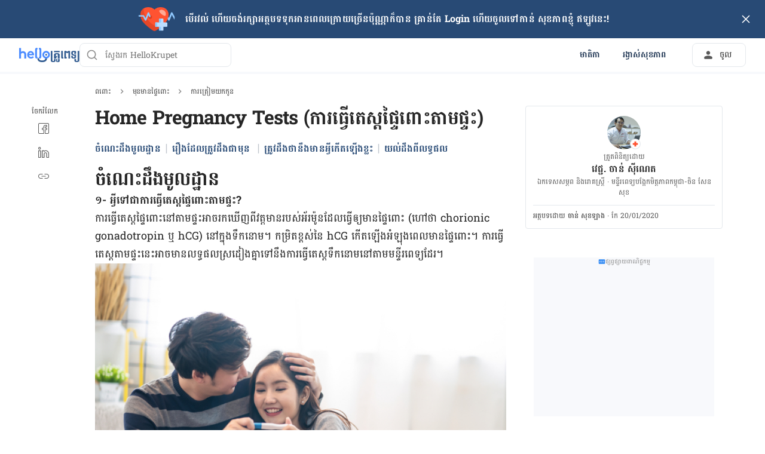

--- FILE ---
content_type: text/html; charset=utf-8
request_url: https://hellokrupet.com/%E1%9E%96%E1%9E%96%E1%9F%84%E1%9F%87/%E1%9E%98%E1%9E%BB%E1%9E%93%E1%9E%98%E1%9E%B6%E1%9E%93%E1%9E%95%E1%9F%92%E1%9E%91%E1%9F%83%E1%9E%96%E1%9F%84%E1%9F%87/%E1%9E%80%E1%9E%B6%E1%9E%9A%E1%9E%8F%E1%9F%92%E1%9E%9A%E1%9F%80%E1%9E%98%E1%9E%99%E1%9E%80%E1%9E%80%E1%9E%BC%E1%9E%93/39212/
body_size: 61391
content:
<!DOCTYPE html><html lang="km-KH" data-critters-container><head><script id="gpt-init" async>window.googletag = window.googletag || { cmd: [] };
              googletag.cmd.push(function () {
                googletag.pubads().collapseEmptyDivs(true);
                googletag.pubads().enableSingleRequest();
                

                googletag.pubads().enableLazyLoad({
                  fetchMarginPercent: 300,
                  renderMarginPercent: 30,
                  mobileScaling: 2.0,
                });
                googletag.enableServices();
                if (window.location.hostname.startsWith('demo.')) {
                  googletag.pubads().setTargeting("demo",["yes"]);
                }
                if (window.location.pathname.startsWith('/preview/')) {
                  googletag.pubads().setTargeting("preview",["yes"]);
                }
              });
              </script><meta charset="UTF-8"><meta name="viewport" content="width=device-width,initial-scale=1,maximum-scale=1,user-scalable=no,viewport-fit=cover"><meta name="google" content="notranslate"><meta property="fb:app_id" content="653713035016537"><meta name="theme-color" content="#2c87f3"><link rel="alternate" href="https://hellokrupet.com/ពពោះ/មុនមានផ្ទៃពោះ/ការត្រៀមយកកូន/39212/"><meta name="ahrefs-site-verification" content="46e7521a2b89a1013149c4685bbe02a1d36a4732fef98655142b829bc87cba4d"><link rel="icon" href="/by-locales/km-KH/icon-32x32.png" sizes="32x32"><link rel="icon" href="/by-locales/km-KH/icon-192x192.png" sizes="192x192"><link rel="apple-touch-icon-precomposed" href="/by-locales/km-KH/icon-180x180.png"><link rel="apple-touch-icon" href="/by-locales/km-KH/icon-180x180.png"><meta name="description" content="តេស្តផ្ទៃពោះ-ការ​ធ្វើ​តេស្ត​ផ្ទៃ​ពោះ​នៅ​តាម​ផ្ទះ​អាច​រក​ឃើញ​ពី​វត្ត​មាន​របស់​អ័រ​ម៉ូន​ដែល​ធ្វើ​ឲ្យ​មាន​ផ្ទៃ​ពោះhCG) នៅ​ក្នុង​ទឹក​នោម"><meta name="robots" content="index, follow, max-snippet:-1, max-image-preview:large, max-video-preview:-1"><meta name="googlebot-news" content="index, follow"><link rel="canonical" href="https://hellokrupet.com/ពពោះ/មុនមានផ្ទៃពោះ/ការត្រៀមយកកូន/39212/"><meta property="og:locale" content="en_US"><meta property="og:type" content="article"><meta property="og:title" content="Home Pregnancy Tests (ការធ្វើតេស្តផ្ទៃពោះតាមផ្ទះ) - Hello Krupet"><meta property="og:description" content="តេស្តផ្ទៃពោះ-ការ​ធ្វើ​តេស្ត​ផ្ទៃ​ពោះ​នៅ​តាម​ផ្ទះ​អាច​រក​ឃើញ​ពី​វត្ត​មាន​របស់​អ័រ​ម៉ូន​ដែល​ធ្វើ​ឲ្យ​មាន​ផ្ទៃ​ពោះhCG) នៅ​ក្នុង​ទឹក​នោម"><meta property="og:url" content="https://hellokrupet.com/ពពោះ/មុនមានផ្ទៃពោះ/ការត្រៀមយកកូន/39212/"><meta property="og:site_name" content="Hello Krupet"><meta property="article:published_time" content="2020-01-17T03:23:00+00:00"><meta property="article:modified_time" content="2020-01-20T01:48:53+00:00"><meta property="og:image" content="https://cdn.hellokrupet.com/wp-content/uploads/2018/12/39212-1730209370.jpg?wm=1"><meta property="og:image:width" content="1000"><meta property="og:image:height" content="400"><meta name="twitter:card" content="summary"><meta name="twitter:image" content="https://cdn.hellokrupet.com/wp-content/uploads/2018/12/39212-1730209370.jpg?wm=1"><script type="application/ld+json" class="yoast-schema-graph">{"@context":"https://schema.org","@graph":[{"@type":"Organization","@id":"https://hellokrupet.com/#organization","name":"Hello Krupet","url":"https://hellokrupet.com/","sameAs":["https://www.facebook.com/hellokrupet/","https://www.instagram.com/hellokrupetofficial/","https://www.linkedin.com/company/hello-health-group/","https://www.youtube.com/channel/UCVK4p9YPIMkmoerk3X-y-TQ"],"knowsAbout":"Health","areaServed":{"@type":"Country","name":"Cambodia"},"parentOrganization":{"@type":"Organization","name":"Hello Health Group","url":"https://hellohealthgroup.com/","sameAs":["https://www.wikidata.org/wiki/Q113858405","https://id.wikipedia.org/wiki/Hello_health_group","https://ms.wikipedia.org/wiki/Hello_Health_Group","https://zh.wikipedia.org/wiki/Hello_health_group","https://tl.wikipedia.org/wiki/Hello_Health_Group","https://www.linkedin.com/company/hello-health-group/","https://www.glassdoor.com/Overview/Working-at-Hello-Health-Group-EI_IE1617422.11,29.htm","https://www.google.com/search?kgmid=/g/11g9n45lr5","https://www.crunchbase.com/organization/hello-health-group","https://www.bloomberg.com/profile/company/1415958D%3ASP"]},"correctionsPolicy":"https://hellokrupet.com/static/%E1%9E%82%E1%9F%84%E1%9E%9B%E1%9E%80%E1%9E%B6%E1%9E%9A%E1%9E%8E%E1%9F%8D%E1%9E%AF%E1%9E%80%E1%9E%87%E1%9E%93%E1%9E%97%E1%9E%B6%E1%9E%96/","publishingPrinciples":"https://hellokrupet.com/static/%E1%9E%82%E1%9F%84%E1%9E%9B%E1%9E%80%E1%9E%B6%E1%9E%9A%E1%9E%8E%E1%9F%8D%E1%9E%AF%E1%9E%80%E1%9E%87%E1%9E%93%E1%9E%97%E1%9E%B6%E1%9E%96/","potentialAction":[{"@type":"SearchAction","target":"https://hellokrupet.com/search/?s={search_term_string}","query-input":"required name=search_term_string"}],"logo":{"@type":"ImageObject","@id":"https://hellokrupet.com/#logo","url":"https://hhg-common.hellokrupet.com/common/logo/hellokrupet.png","caption":"Hello Krupet Logo"},"image":{"@id":"https://hellokrupet.com#logo"}},{"@type":"WebSite","@id":"https://hellokrupet.com/#website","url":"https://hellokrupet.com/","name":"Hello Krupet","inLanguage":"km","description":"","about":"Health","publisher":{"@id":"https://hellokrupet.com/#organization"}},{"@type":"MedicalWebPage","isPartOf":{"@id":"https://hellokrupet.com/#website"},"@id":"https://hellokrupet.com/%e1%9e%96%e1%9e%96%e1%9f%84%e1%9f%87/%e1%9e%98%e1%9e%bb%e1%9e%93%e1%9e%98%e1%9e%b6%e1%9e%93%e1%9e%95%e1%9f%92%e1%9e%91%e1%9f%83%e1%9e%96%e1%9f%84%e1%9f%87/%e1%9e%80%e1%9e%b6%e1%9e%9a%e1%9e%8f%e1%9f%92%e1%9e%9a%e1%9f%80%e1%9e%98%e1%9e%99%e1%9e%80%e1%9e%80%e1%9e%bc%e1%9e%93/39212/#MedicalWebPage","url":"https://hellokrupet.com/%e1%9e%96%e1%9e%96%e1%9f%84%e1%9f%87/%e1%9e%98%e1%9e%bb%e1%9e%93%e1%9e%98%e1%9e%b6%e1%9e%93%e1%9e%95%e1%9f%92%e1%9e%91%e1%9f%83%e1%9e%96%e1%9f%84%e1%9f%87/%e1%9e%80%e1%9e%b6%e1%9e%9a%e1%9e%8f%e1%9f%92%e1%9e%9a%e1%9f%80%e1%9e%98%e1%9e%99%e1%9e%80%e1%9e%80%e1%9e%bc%e1%9e%93/39212/","about":"\u1780\u17b6\u179a\u178f\u17d2\u179a\u17c0\u1798\u1799\u1780\u1780\u17bc\u1793","inLanguage":"km","name":"Home Pregnancy Tests (\u1780\u17b6\u179a\u1792\u17d2\u179c\u17be\u178f\u17c1\u179f\u17d2\u178f\u1795\u17d2\u1791\u17c3\u1796\u17c4\u17c7\u178f\u17b6\u1798\u1795\u17d2\u1791\u17c7)","description":["\u178f\u17c1\u179f\u17d2\u178f\u1795\u17d2\u1791\u17c3\u1796\u17c4\u17c7-\u1780\u17b6\u179a\u200b\u1792\u17d2\u179c\u17be\u200b\u178f\u17c1\u179f\u17d2\u178f\u200b\u1795\u17d2\u1791\u17c3\u200b\u1796\u17c4\u17c7\u200b\u1793\u17c5\u200b\u178f\u17b6\u1798\u200b\u1795\u17d2\u1791\u17c7\u200b\u17a2\u17b6\u1785\u200b\u179a\u1780\u200b\u1783\u17be\u1789\u200b\u1796\u17b8\u200b\u179c\u178f\u17d2\u178f\u200b\u1798\u17b6\u1793\u200b\u179a\u1794\u179f\u17cb\u200b\u17a2\u17d0\u179a\u200b\u1798\u17c9\u17bc\u1793\u200b\u178a\u17c2\u179b\u200b\u1792\u17d2\u179c\u17be\u200b\u17b2\u17d2\u1799\u200b\u1798\u17b6\u1793\u200b\u1795\u17d2\u1791\u17c3\u200b\u1796\u17c4\u17c7hCG) \u1793\u17c5\u200b\u1780\u17d2\u1793\u17bb\u1784\u200b\u1791\u17b9\u1780\u200b\u1793\u17c4\u1798"],"datePublished":"2020-01-17 10:23:00","dateModified":"2020-01-20 08:48:53","author":[{"@type":"Person","name":"\u1785\u17b6\u1793\u17cb \u179f\u17bb\u1781\u17a1\u17b6\u1784","image":"https://cdn.hellokrupet.com/wp-content/uploads/2019/10/IMG_7090.jpg","url":"https://hellokrupet.com/author/soklang/"}],"reviewedBy":{"@type":"Person","name":"\u179c\u17c1\u1787\u17d2\u1787. \u1785\u17b6\u1793\u17cb \u179f\u17ca\u17b8\u178e\u17c1\u178f","image":"https://cdn.hellokrupet.com/wp-content/uploads/2019/09/Dr.Chan-Sineth-1024x576.jpg","url":"https://hellokrupet.com/expert/hellokrupet-com/","knowsAbout":{"@type":"MedicalCondition","name":[true,true]},"WorksFor":{"@type":"Organization","name":true}},"lastReviewed":"2020-01-20 08:48:53","citation":[],"relatedLink":["https://hellokrupet.com/%e1%9e%96%e1%9e%96%e1%9f%84%e1%9f%87/%e1%9e%9f%e1%9e%bb%e1%9e%81%e1%9e%97%e1%9e%b6%e1%9e%96%e1%9e%98%e1%9f%92%e1%9e%8a%e1%9e%b6%e1%9e%99/%e1%9e%80%e1%9f%92%e1%9e%9a%e1%9f%84%e1%9e%99%e1%9e%9f%e1%9e%98%e1%9f%92%e1%9e%9a%e1%9e%b6%e1%9e%9b/188918/","https://hellokrupet.com/%e1%9e%96%e1%9e%96%e1%9f%84%e1%9f%87/%e1%9e%98%e1%9e%b6%e1%9e%93%e1%9e%95%e1%9f%92%e1%9e%91%e1%9f%83%e1%9e%96%e1%9f%84%e1%9f%87/%e1%9e%8f%e1%9f%92%e1%9e%9a%e1%9e%b8%e1%9e%98%e1%9e%b6%e1%9e%9f%e1%9e%91%e1%9e%b8-1/188813/"],"potentialAction":[{"@type":"ReadAction","target":["https://hellokrupet.com/"]}],"publisher":{"@id":"https://hellokrupet.com/#organization"},"publishingPrinciples":"https://hellokrupet.com/static/%E1%9E%82%E1%9F%84%E1%9E%9B%E1%9E%80%E1%9E%B6%E1%9E%9A%E1%9E%8E%E1%9F%8D%E1%9E%AF%E1%9E%80%E1%9E%87%E1%9E%93%E1%9E%97%E1%9E%B6%E1%9E%96/","isAccessibleForFree":"True"},{"@type":"BreadcrumbList","@id":"https://hellokrupet.com/%e1%9e%96%e1%9e%96%e1%9f%84%e1%9f%87/%e1%9e%98%e1%9e%bb%e1%9e%93%e1%9e%98%e1%9e%b6%e1%9e%93%e1%9e%95%e1%9f%92%e1%9e%91%e1%9f%83%e1%9e%96%e1%9f%84%e1%9f%87/%e1%9e%80%e1%9e%b6%e1%9e%9a%e1%9e%8f%e1%9f%92%e1%9e%9a%e1%9f%80%e1%9e%98%e1%9e%99%e1%9e%80%e1%9e%80%e1%9e%bc%e1%9e%93/39212/#breadcrumb","itemListElement":[{"@type":"ListItem","position":1,"item":{"@type":"WebPage","@id":"https://hellokrupet.com/%e1%9e%96%e1%9e%96%e1%9f%84%e1%9f%87/","url":"https://hellokrupet.com/%e1%9e%96%e1%9e%96%e1%9f%84%e1%9f%87/","name":"\u1796\u1796\u17c4\u17c7"}},{"@type":"ListItem","position":3,"item":{"@type":"WebPage","@id":"https://hellokrupet.com/%e1%9e%96%e1%9e%96%e1%9f%84%e1%9f%87/%e1%9e%98%e1%9e%bb%e1%9e%93%e1%9e%98%e1%9e%b6%e1%9e%93%e1%9e%95%e1%9f%92%e1%9e%91%e1%9f%83%e1%9e%96%e1%9f%84%e1%9f%87/%e1%9e%80%e1%9e%b6%e1%9e%9a%e1%9e%8f%e1%9f%92%e1%9e%9a%e1%9f%80%e1%9e%98%e1%9e%99%e1%9e%80%e1%9e%80%e1%9e%bc%e1%9e%93/","url":"https://hellokrupet.com/%e1%9e%96%e1%9e%96%e1%9f%84%e1%9f%87/%e1%9e%98%e1%9e%bb%e1%9e%93%e1%9e%98%e1%9e%b6%e1%9e%93%e1%9e%95%e1%9f%92%e1%9e%91%e1%9f%83%e1%9e%96%e1%9f%84%e1%9f%87/%e1%9e%80%e1%9e%b6%e1%9e%9a%e1%9e%8f%e1%9f%92%e1%9e%9a%e1%9f%80%e1%9e%98%e1%9e%99%e1%9e%80%e1%9e%80%e1%9e%bc%e1%9e%93/","name":"\u1780\u17b6\u179a\u178f\u17d2\u179a\u17c0\u1798\u1799\u1780\u1780\u17bc\u1793"}},{"@type":"ListItem","position":4,"item":{"@type":"WebPage","@id":"https://hellokrupet.com/%e1%9e%96%e1%9e%96%e1%9f%84%e1%9f%87/%e1%9e%98%e1%9e%bb%e1%9e%93%e1%9e%98%e1%9e%b6%e1%9e%93%e1%9e%95%e1%9f%92%e1%9e%91%e1%9f%83%e1%9e%96%e1%9f%84%e1%9f%87/%e1%9e%80%e1%9e%b6%e1%9e%9a%e1%9e%8f%e1%9f%92%e1%9e%9a%e1%9f%80%e1%9e%98%e1%9e%99%e1%9e%80%e1%9e%80%e1%9e%bc%e1%9e%93/39212/","url":"https://hellokrupet.com/%e1%9e%96%e1%9e%96%e1%9f%84%e1%9f%87/%e1%9e%98%e1%9e%bb%e1%9e%93%e1%9e%98%e1%9e%b6%e1%9e%93%e1%9e%95%e1%9f%92%e1%9e%91%e1%9f%83%e1%9e%96%e1%9f%84%e1%9f%87/%e1%9e%80%e1%9e%b6%e1%9e%9a%e1%9e%8f%e1%9f%92%e1%9e%9a%e1%9f%80%e1%9e%98%e1%9e%99%e1%9e%80%e1%9e%80%e1%9e%bc%e1%9e%93/39212/","name":"Home Pregnancy Tests (\u1780\u17b6\u179a\u1792\u17d2\u179c\u17be\u178f\u17c1\u179f\u17d2\u178f\u1795\u17d2\u1791\u17c3\u1796\u17c4\u17c7\u178f\u17b6\u1798\u1795\u17d2\u1791\u17c7)"}}],"image":"https://cdn.hellokrupet.com/wp-content/uploads/2018/12/\u178f\u17c1\u179f\u17d2\u178f\u1798\u17b6\u1793\u1795\u17d2\u1791\u17c3\u1796\u17c4\u17c7\u1793\u17c5\u200b\u1795\u17d2\u1791\u17c7.jpg"}]}</script><meta name="page_type" content="Content Details"><meta name="page_platform" content="WEB"><meta name="page_language" content="km"><meta name="content_type" content="Post"><meta name="content_id" content="39212"><meta name="content_title" content="Home Pregnancy Tests (ការធ្វើតេស្តផ្ទៃពោះតាមផ្ទះ)"><meta name="content_author" content><meta name="content_reviewer" content><meta name="content_date_published" content="20200117"><meta name="content_tags" content="តេស្តមានផ្ទៃពោះ"><meta name="content_category_1" content="ពពោះ"><meta name="content_category_en_1" content="Pregnancy"><meta name="content_category_2" content="មុនមានផ្ទៃពោះ"><meta name="content_category_en_2" content="Getting Pregnant"><meta name="content_category_3" content="ការត្រៀមយកកូន"><meta name="content_category_en_3" content="Preparing to Get Pregnant"><title>Home Pregnancy Tests (ការធ្វើតេស្តផ្ទៃពោះតាមផ្ទះ) - Hello Krupet</title><meta name="next-head-count" content="47"><link rel="preload" href="/fonts/battambang/uk-mEGe7raEw-HjkzZabPnmp4g5y_o5z7Q.woff2" as="font" type="font/woff2" crossorigin="anonymous"><link rel="preload" href="/fonts/battambang/uk-mEGe7raEw-HjkzZabPnKp4g5y_o4.woff2" as="font" type="font/woff2" crossorigin="anonymous"><link rel="preload" href="/fonts/battambang/uk-lEGe7raEw-HjkzZabNsmM9yhQ86RJ5IxcMg.woff2" as="font" type="font/woff2" crossorigin="anonymous"><link rel="preload" href="/fonts/battambang/uk-lEGe7raEw-HjkzZabNsmM9yNQ86RJ5Iw.woff2" as="font" type="font/woff2" crossorigin="anonymous"><style>/* khmer */
@font-face {
  font-display: swap;
  font-family: 'Battambang';
  font-style: normal;
  font-weight: 400;
  src: url(/fonts/battambang/uk-mEGe7raEw-HjkzZabPnmp4g5y_o5z7Q.woff2)
    format('woff2');
  unicode-range: U+1780-17FF, U+200C, U+25CC;
}
/* latin */
@font-face {
  font-display: swap;
  font-family: 'Battambang';
  font-style: normal;
  font-weight: 400;
  src: url(/fonts/battambang/uk-mEGe7raEw-HjkzZabPnKp4g5y_o4.woff2)
    format('woff2');
  unicode-range: U+0000-00FF, U+0131, U+0152-0153, U+02BB-02BC, U+02C6, U+02DA,
    U+02DC, U+2000-206F, U+2074, U+20AC, U+2122, U+2191, U+2193, U+2212, U+2215,
    U+FEFF, U+FFFD;
}
/* khmer */
@font-face {
  font-display: swap;
  font-family: 'Battambang';
  font-style: normal;
  font-weight: 700;
  src: url(/fonts/battambang/uk-lEGe7raEw-HjkzZabNsmM9yhQ86RJ5IxcMg.woff2)
    format('woff2');
  unicode-range: U+1780-17FF, U+200C, U+25CC;
}
/* latin */
@font-face {
  font-display: swap;
  font-family: 'Battambang';
  font-style: normal;
  font-weight: 700;
  src: url(/fonts/battambang/uk-lEGe7raEw-HjkzZabNsmM9yNQ86RJ5Iw.woff2)
    format('woff2');
  unicode-range: U+0000-00FF, U+0131, U+0152-0153, U+02BB-02BC, U+02C6, U+02DA,
    U+02DC, U+2000-206F, U+2074, U+20AC, U+2122, U+2191, U+2193, U+2212, U+2215,
    U+FEFF, U+FFFD;
}
</style><script async id="datalayer-init">
            window.dataLayer = window.dataLayer || [];
          </script><link data-next-font rel="preconnect" href="/" crossorigin="anonymous"><script defer nomodule src="/_next/static/chunks/polyfills-c67a75d1b6f99dc8.js"></script><script defer src="/_next/static/chunks/6794.d29a50f96806e7bf.js"></script><script defer src="/_next/static/chunks/3602.156a60467156f712.js"></script><script defer src="/_next/static/chunks/6917.93f1b290a0b2af67.js"></script><script defer src="/_next/static/chunks/2405.2a29a886c30ea4d4.js"></script><script src="/_next/static/chunks/webpack-cf19d091eae77b0f.js" defer></script><script src="/_next/static/chunks/framework-a6f1de401a5244ac.js" defer></script><script src="/_next/static/chunks/vendors-c0d76f48-54f27ca81de0fc66.js" defer></script><script src="/_next/static/chunks/vendors-48602b8a-32ef1cc67720fbbe.js" defer></script><script src="/_next/static/chunks/vendors-aacc2dbb-9ca71a7ceb5c9539.js" defer></script><script src="/_next/static/chunks/vendors-ad6a2f20-1fa4303ac508e1f4.js" defer></script><script src="/_next/static/chunks/vendors-5b3ef789-d6d746f138695c5a.js" defer></script><script src="/_next/static/chunks/vendors-1d54e4e8-2311f333df9b2316.js" defer></script><script src="/_next/static/chunks/vendors-5e9c9cbb-787aa6f7716ca997.js" defer></script><script src="/_next/static/chunks/vendors-dd5570a9-01aef14901a8caab.js" defer></script><script src="/_next/static/chunks/vendors-baa937d0-6202164fba4fa396.js" defer></script><script src="/_next/static/chunks/vendors-2c5a8e32-cfbd70243ca2575a.js" defer></script><script src="/_next/static/chunks/vendors-44c2a49e-63943c17b67d9413.js" defer></script><script src="/_next/static/chunks/vendors-dfc0d3ba-c895fcc5775582fb.js" defer></script><script src="/_next/static/chunks/vendors-37a93c5f-23f5bcec0ab15790.js" defer></script><script src="/_next/static/chunks/vendors-e1bed6ae-d75c6ba0212e720e.js" defer></script><script src="/_next/static/chunks/vendors-4bea51ea-de92d7b23e3309fc.js" defer></script><script src="/_next/static/chunks/vendors-b49fab05-e86ed96ee0334ab6.js" defer></script><script src="/_next/static/chunks/vendors-082b8904-731918f3e3a1c951.js" defer></script><script src="/_next/static/chunks/vendors-03b24f58-a671fbe67e8900ef.js" defer></script><script src="/_next/static/chunks/vendors-439fc039-bc3818eb492de13e.js" defer></script><script src="/_next/static/chunks/vendors-0bc5b059-713bdb70821539d4.js" defer></script><script src="/_next/static/chunks/vendors-2ce5ad9b-d2f612175fe5dff5.js" defer></script><script src="/_next/static/chunks/vendors-d91c2bd6-fdb81fffe99710f3.js" defer></script><script src="/_next/static/chunks/vendors-2898f16f-af256e4722c7ebff.js" defer></script><script src="/_next/static/chunks/vendors-89d5c698-b7dc5a741e982c06.js" defer></script><script src="/_next/static/chunks/vendors-a0de3438-e4bc5697d813ac9a.js" defer></script><script src="/_next/static/chunks/vendors-cca472bf-616793a257239a69.js" defer></script><script src="/_next/static/chunks/vendors-ee9cb9ef-2a5f2be6272546bf.js" defer></script><script src="/_next/static/chunks/vendors-2ae1881e-0dc9d24052d59940.js" defer></script><script src="/_next/static/chunks/vendors-a5a4cb45-0aad3ebe701891da.js" defer></script><script src="/_next/static/chunks/vendors-5c841445-813ea0bfa254c2ad.js" defer></script><script src="/_next/static/chunks/vendors-940fd0e2-88462d3f216f9f3f.js" defer></script><script src="/_next/static/chunks/vendors-3ca10e37-6d8a2743097b8072.js" defer></script><script src="/_next/static/chunks/vendors-d031d8a3-1ea4998e87a2e068.js" defer></script><script src="/_next/static/chunks/vendors-e9e18ac4-a10cbd8842a2be08.js" defer></script><script src="/_next/static/chunks/vendors-034d6e40-83959246ae9408c2.js" defer></script><script src="/_next/static/chunks/vendors-164ccfd2-032a9b1ed88e5029.js" defer></script><script src="/_next/static/chunks/vendors-07b7af68-2b97ca7244fe8d9a.js" defer></script><script src="/_next/static/chunks/vendors-14695f54-63486789d156963d.js" defer></script><script src="/_next/static/chunks/vendors-e1c012df-7affd7796196631c.js" defer></script><script src="/_next/static/chunks/vendors-2f6dde1d-b77efa5e4bc03d2e.js" defer></script><script src="/_next/static/chunks/vendors-a238e546-e579fcef8a4e64d7.js" defer></script><script src="/_next/static/chunks/vendors-bf6e8d65-3e5fc52977b52743.js" defer></script><script src="/_next/static/chunks/vendors-eb2fbf4c-a16ea7ecbcda103a.js" defer></script><script src="/_next/static/chunks/main-61b5835bd90ef69f.js" defer></script><script src="/_next/static/chunks/hhg-components-266398ab-d5b1c0dcb997e847.js" defer></script><script src="/_next/static/chunks/hhg-components-e080981b-d75c7a5a68e75335.js" defer></script><script src="/_next/static/chunks/hhg-components-c47ec226-08035b37e0baa3af.js" defer></script><script src="/_next/static/chunks/hhg-components-fc594e63-9d6551c69cd660d8.js" defer></script><script src="/_next/static/chunks/hhg-components-07c5be5d-7e65056c694b98f4.js" defer></script><script src="/_next/static/chunks/hhg-components-ac1df2c7-ea61dd521a3a8253.js" defer></script><script src="/_next/static/chunks/hhg-components-323c89e6-05810feb9a47db31.js" defer></script><script src="/_next/static/chunks/hhg-components-a1763503-b8baeb5c086f58dd.js" defer></script><script src="/_next/static/chunks/hhg-components-b225eb50-213046f8ea2f0348.js" defer></script><script src="/_next/static/chunks/hhg-components-9ac107ec-028f38dd23a781b7.js" defer></script><script src="/_next/static/chunks/hhg-components-b6aa9cfc-88e786b9cc794762.js" defer></script><script src="/_next/static/chunks/hhg-components-e3fe55a5-03e723cfda5acc93.js" defer></script><script src="/_next/static/chunks/hhg-components-4952370b-70aca2126dde3344.js" defer></script><script src="/_next/static/chunks/hhg-components-a353cf26-dd1c616d6bcc7ff6.js" defer></script><script src="/_next/static/chunks/hhg-components-04ca34a4-270855cabd18d657.js" defer></script><script src="/_next/static/chunks/hhg-components-f4d06ea7-652eab2c9ca237d8.js" defer></script><script src="/_next/static/chunks/hhg-components-8446e79e-4ac6c0ca6253a8b8.js" defer></script><script src="/_next/static/chunks/hhg-components-d9d22bcc-3b880cb7113cfef5.js" defer></script><script src="/_next/static/chunks/hhg-components-eeeae1bc-b434b357fa5ca5da.js" defer></script><script src="/_next/static/chunks/hhg-components-c7efa8f8-3e8c7f30a1f209ac.js" defer></script><script src="/_next/static/chunks/hhg-components-eab36aae-6c430ecf24366264.js" defer></script><script src="/_next/static/chunks/hhg-components-fde25581-04dbe88d449049cf.js" defer></script><script src="/_next/static/chunks/hhg-components-3374e9cf-9f415356963db88e.js" defer></script><script src="/_next/static/chunks/hhg-components-e31fef9b-0f468625eb5bebd9.js" defer></script><script src="/_next/static/chunks/hhg-components-28288862-eed0c1d2c768594c.js" defer></script><script src="/_next/static/chunks/hhg-components-e6f2ddb2-39ff5fab21488eb3.js" defer></script><script src="/_next/static/chunks/hhg-components-ea8fa31b-01554809c2d40e8f.js" defer></script><script src="/_next/static/chunks/hhg-components-24e1c406-1ad51c81c4a44b7d.js" defer></script><script src="/_next/static/chunks/hhg-components-7ed626c5-34d66cd83c4ccc8c.js" defer></script><script src="/_next/static/chunks/components-3a7c77df-275b2a0196f52246.js" defer></script><script src="/_next/static/chunks/components-0060fdb9-8ee9c4786e672437.js" defer></script><script src="/_next/static/chunks/components-c6e75de3-479dc43840f72580.js" defer></script><script src="/_next/static/chunks/components-a91267cf-7fcb48e262b4340c.js" defer></script><script src="/_next/static/chunks/components-54f5fdc2-c23b4db077c367eb.js" defer></script><script src="/_next/static/chunks/components-c3cb104c-dffda54a9e1832d7.js" defer></script><script src="/_next/static/chunks/components-67535920-035c249a4d60373b.js" defer></script><script src="/_next/static/chunks/components-a718b64f-2c8d22e3385f273b.js" defer></script><script src="/_next/static/chunks/components-8d301417-6f79bf1f0082d5ca.js" defer></script><script src="/_next/static/chunks/components-a3232620-3601db5ddad98187.js" defer></script><script src="/_next/static/chunks/components-58d5cd2d-3a3f45f27c5b70df.js" defer></script><script src="/_next/static/chunks/components-84b5b8e1-c38db03be883698b.js" defer></script><script src="/_next/static/chunks/components-bc60ad7e-cfd7b10c4b65ffce.js" defer></script><script src="/_next/static/chunks/components-1366e053-da11b97e7916bc0f.js" defer></script><script src="/_next/static/chunks/components-293bbe25-6525442d8932899d.js" defer></script><script src="/_next/static/chunks/components-daa4dc9e-ce980f70524dde90.js" defer></script><script src="/_next/static/chunks/components-4efcbd34-42d751fe3f99fdbd.js" defer></script><script src="/_next/static/chunks/components-038ad3f6-1ae416b04ed12973.js" defer></script><script src="/_next/static/chunks/components-6dce9d20-955f7f185caaef1d.js" defer></script><script src="/_next/static/chunks/components-dc80833f-eb3b6b87185c5bd3.js" defer></script><script src="/_next/static/chunks/components-054708ed-ce6ca93b9f8de204.js" defer></script><script src="/_next/static/chunks/components-06925fe4-e5b5f7e44e2e7839.js" defer></script><script src="/_next/static/chunks/components-73001702-b0e595ff7333fae9.js" defer></script><script src="/_next/static/chunks/components-98c474eb-08527f1c47a29c36.js" defer></script><script src="/_next/static/chunks/components-62c788a9-4fe6f246e7e3027b.js" defer></script><script src="/_next/static/chunks/components-46b79747-dd319c0b11e2817e.js" defer></script><script src="/_next/static/chunks/components-68d5df99-5b1ac715073e4c5d.js" defer></script><script src="/_next/static/chunks/components-920eb114-be69fb272980fbb2.js" defer></script><script src="/_next/static/chunks/components-5ab8315f-cefe14afc4132e40.js" defer></script><script src="/_next/static/chunks/components-aeeb4b44-5831eca84ee8b01a.js" defer></script><script src="/_next/static/chunks/components-b895f1ee-89cdfcc4257a67e5.js" defer></script><script src="/_next/static/chunks/components-b6582868-aca09ebf277db27a.js" defer></script><script src="/_next/static/chunks/components-d3e4c352-b2d1ec703e12a37f.js" defer></script><script src="/_next/static/chunks/components-523d6267-d60bcca744fe9597.js" defer></script><script src="/_next/static/chunks/components-f7f8b859-eaa551630624580e.js" defer></script><script src="/_next/static/chunks/components-1d57a10e-2d8efc5fe6f0a468.js" defer></script><script src="/_next/static/chunks/components-2434bd1e-cd4b30ae2cdec225.js" defer></script><script src="/_next/static/chunks/components-5dde3e4a-d076671f0a0a2be6.js" defer></script><script src="/_next/static/chunks/components-e0d465da-cc2f1d2aa3e83735.js" defer></script><script src="/_next/static/chunks/components-34fcdac7-f6ed21d5e288396e.js" defer></script><script src="/_next/static/chunks/components-68006247-8ca2245144b77af9.js" defer></script><script src="/_next/static/chunks/components-2e9db3a2-d61b41ba80a0ff79.js" defer></script><script src="/_next/static/chunks/components-330b6fd5-182ec3c988d7130f.js" defer></script><script src="/_next/static/chunks/components-2758ab9a-d9765247c5beea60.js" defer></script><script src="/_next/static/chunks/components-14391133-8e8384afd113c2a4.js" defer></script><script src="/_next/static/chunks/components-ddbeb46d-069451c768dde19c.js" defer></script><script src="/_next/static/chunks/components-db30274e-b981e6be757356e7.js" defer></script><script src="/_next/static/chunks/components-29f28d08-0b8043de638170f7.js" defer></script><script src="/_next/static/chunks/components-c660a6dd-bef96dc6c5974c7a.js" defer></script><script src="/_next/static/chunks/components-0946cafe-522c3cf1a1aa9314.js" defer></script><script src="/_next/static/chunks/components-a228705b-2d51e157433171c0.js" defer></script><script src="/_next/static/chunks/components-8dfe72d8-acdee5e379d220b7.js" defer></script><script src="/_next/static/chunks/components-8b9eb997-7f30dcef6c1bcaf0.js" defer></script><script src="/_next/static/chunks/components-a282615c-59aecfc38b334022.js" defer></script><script src="/_next/static/chunks/components-54ff51ee-1fcae244f599f571.js" defer></script><script src="/_next/static/chunks/utils-d24ec4f1-d20693696ad5d825.js" defer></script><script src="/_next/static/chunks/utils-906c0a89-6ab623032a447721.js" defer></script><script src="/_next/static/chunks/pages/_app-500a2c26533429aa.js" defer></script><script src="/_next/static/chunks/mantine-195be7d0-c340a72a7db61558.js" defer></script><script src="/_next/static/chunks/mantine-1f93acc0-3265893bfcc0661f.js" defer></script><script src="/_next/static/chunks/mantine-00c673c4-a5c921d9132db586.js" defer></script><script src="/_next/static/chunks/mantine-671fcf82-7ddbbf36e5cdfdfe.js" defer></script><script src="/_next/static/chunks/mantine-26d210d4-5ccd7039bdc44ee3.js" defer></script><script src="/_next/static/chunks/mantine-dd88c038-9838dcf6ff2f7d7c.js" defer></script><script src="/_next/static/chunks/admapping-33b21f8ee9843dcd.js" defer></script><script src="/_next/static/chunks/pages/%5B...slug%5D-fa46f4b65613b9ac.js" defer></script><script src="/_next/static/2Jmlwdwf6_OaIsDAxpzs4/_buildManifest.js" defer></script><script src="/_next/static/2Jmlwdwf6_OaIsDAxpzs4/_ssgManifest.js" defer></script><style>.mb-4{margin-bottom:1rem}.ml-auto{margin-left:auto}.flex{display:flex}.min-w-0{min-width:0}.items-center{align-items:center}.gap-2{gap:.5rem}.pb-2{padding-bottom:.5rem}.pr-4{padding-right:1rem}@media not all and (min-width:768px){.max-md\:pt-1{padding-top:.25rem}}@media (min-width:768px){.md\:pt-4{padding-top:1rem}}</style><link rel="stylesheet" href="/_next/static/css/6a177b704002b66b.css" data-n-g media="print" onload="this.media='all'"><noscript><link rel="stylesheet" href="/_next/static/css/6a177b704002b66b.css"></noscript><link rel="stylesheet" href="/_next/static/css/1a014813d9acd6b3.css" media="print" onload="this.media='all'"><noscript><link rel="stylesheet" href="/_next/static/css/1a014813d9acd6b3.css"></noscript><noscript data-n-css></noscript><style>._2ugC2Ll .card-author>.row{align-items:flex-start;flex-direction:column;gap:8px}._2ugC2Ll .feature-tabs{margin-bottom:24px;width:100%}._8IDDHjn{color:#595959;font-size:16px;font-weight:400;line-height:24px}.CCwRHCd,._8IDDHjn{margin-top:24px}@media (max-width:767px){.CCwRHCd{margin-top:16px}}.RF63WXG{color:#262626;font-size:16px;font-weight:400;line-height:24px;margin-top:24px}@media (max-width:767px){.RF63WXG{margin-top:16px}}.PIaeC0v{background:#e3f2ff;border-radius:8px;padding:8px}._0NhMo6T{padding-top:12px}._0NhMo6T .post-card{border-bottom:1px solid #e4e8ec}._0NhMo6T .post-card:last-child{border-bottom:0}.nrZtZ-u{border-bottom:1px solid #e4e8ec}.nrZtZ-u .faq-item{align-items:center;cursor:pointer;display:flex;gap:8px;justify-content:space-between;padding:12px 0}.nrZtZ-u .faq-answer{line-height:24px;padding-bottom:12px}@media (max-width:767px){.nrZtZ-u .faq-answer{font-size:14px;line-height:22px}}.nrZtZ-u .faq-question{color:#262626;font-size:16px;font-weight:400;line-height:24px}@media (max-width:767px){.nrZtZ-u .faq-question{font-size:14px;line-height:22px}}.CHw-fZZ{align-items:center;background:#e0f8ee;border-left:4px solid #00b16a;box-sizing:border-box;display:flex;justify-content:space-between;overflow:auto;padding:12px 16px;width:100%}.CHw-fZZ[data-alert-type=danger]{background:#fae9e8;border-left-color:#ff5331}.CHw-fZZ[data-alert-type=warning]{background:#fff8e2;border-left-color:#fe921d}._03U6VRS .icon-title{align-items:center;display:flex}._03U6VRS img,._03U6VRS svg{margin-right:8px}.EO828Vv{cursor:pointer}._2iQs0sk{margin-left:auto;margin-right:auto;max-width:328px}.Ia6IojY{border:1px solid #d9d9d9;border-radius:4px;box-shadow:0 0 5px #e3f2ff;box-sizing:border-box;font-family:inherit;font-size:1rem;line-height:1.5;margin:0;min-width:48px;padding:11px 16px;text-align:center;transition:all .3s ease;width:100%}.Ia6IojY::-moz-placeholder{color:#8c8c8c}.Ia6IojY::placeholder{color:#8c8c8c}.Ia6IojY:focus{border-color:#45a4ff;outline:none}.Ia6IojY.isError{border-color:#f44d2c}.Ia6IojY.yJs9MaD{border-color:#bf331b}.Ia6IojY::-webkit-inner-spin-button{-webkit-appearance:none;appearance:none}.pfaLGRK{height:calc(var(--height)*1px);width:calc(var(--width)*1px)}.pfaLGRK img,.pfaLGRK svg{display:block;height:100%;width:100%}.pfaLGRK img{-o-object-fit:contain;object-fit:contain}.i-9Ibox{display:flex}.i-9Ibox .PhoneInputCountry{align-items:center;background-color:#f2f2f2;border:1px solid #d9d9d9;border-radius:6px 0 0 6px;box-sizing:border-box;display:flex;justify-content:space-between;min-width:20px;padding:0 16px;position:relative}.i-9Ibox .PhoneInputCountrySelect{-moz-appearance:none;-webkit-appearance:none;appearance:none;box-sizing:border-box;cursor:pointer;inset:0;opacity:0;position:absolute;z-index:0}.i-9Ibox .PhoneInputCountryIcon{align-items:center;background:none;border:none;box-shadow:none;display:flex;height:unset;line-height:1.5;width:unset}.i-9Ibox .PhoneInputCountryIconImg{border-radius:2px;height:16px!important;width:24px!important}.i-9Ibox .PhoneInputCountryIconCallingCode{display:inline-block;margin-left:4px}.i-9Ibox .PhoneInputArrowContainer{color:#8c8c8c;font-size:16px;line-height:1;margin-left:4px}.i-9Ibox .PhoneInputInput{border:1px solid #d9d9d9;border-left-width:0;border-radius:6px;border-radius:0 6px 6px 0;box-shadow:0 0 5px #e3f2ff;box-sizing:border-box;flex:1;font-family:inherit;font-size:1rem;line-height:40px;margin:0;padding:0 16px;transition:all .1s ease-in-out;width:100%}.i-9Ibox .PhoneInputInput::-moz-placeholder{color:#8c8c8c}.i-9Ibox .PhoneInputInput::placeholder{color:#8c8c8c}.i-9Ibox .PhoneInputInput:focus{outline:none}.i-9Ibox .PhoneInputInput.isError{border-color:#f44d2c}.i-9Ibox .PhoneInputInput:focus,.i-9Ibox .PhoneInputInput:hover{border-color:#91caff;box-shadow:0 0 2px 2px #91caff}.i-9Ibox .PhoneInputInput:disabled{background-color:#f2f2f2;border-color:#d9d9d9;color:#8c8c8c}.i-9Ibox:focus-within{border-color:#91caff}.i-9Ibox:focus-within .PhoneInputCountry{border-color:#91caff #d9d9d9 #91caff #91caff}.i-9Ibox.YDWHh9b .PhoneInputInput{border-color:#f44d2c}.i-9Ibox.YDWHh9b .PhoneInputCountry{border-color:#f44d2c #d9d9d9 #f44d2c #f44d2c}.i-9Ibox._87SIJ95 .PhoneInput{--phone-select:65px}.i-9Ibox._87SIJ95 .PhoneInputCountry{margin-top:1px;pointer-events:none}.i-9Ibox._87SIJ95 .PhoneInputArrowContainer{display:none}.i-9Ibox.PhoneInput--readOnly .PhoneInputCountrySelect{pointer-events:none}.MON6sfi{text-align:center}.pS-tJD7{line-height:1;margin-bottom:32px}.s3tJ9-5{font-size:120px;line-height:1}.fNsZr1b{color:#262626;font-size:28px;line-height:1.285;margin-bottom:16px}.uuxV74v{color:#595959}.YohjTDU{margin-top:24px;padding-left:34px;padding-right:34px}@media (max-width:1400px){.pS-tJD7{margin-bottom:27px}.s3tJ9-5{font-size:100px}.fNsZr1b{font-size:23px;margin-bottom:12px}.YohjTDU{margin-top:20px;padding-left:28px;padding-right:28px}}@media (max-width:768px){.pS-tJD7{margin-bottom:20px}.s3tJ9-5{font-size:80px}.fNsZr1b{font-size:20px;margin-bottom:10px}.YohjTDU{margin-top:18px;padding-left:24px;padding-right:24px}}.d76E4SH{margin:0 auto;width:100%}@media (max-width:767px){.d76E4SH{padding:0 16px}}@media (min-width:1024px){.d76E4SH{max-width:1170px}.d76E4SH[data-type=marryBaby]{max-width:1064px}}.DjBFAbd[data-size=label1]{font-size:14px;line-height:22px}.DjBFAbd[data-size=label2]{font-size:13px;line-height:19px}.tliWyii{align-items:center;display:flex;font-weight:400;gap:.5em;justify-content:center;padding:1em}.PiqKaXk{color:#595959;font-size:14px;font-weight:700;line-height:22px}.HgbW6-m{color:inherit;display:inline-block;height:100%;text-decoration:none;width:100%}._6lkfLYy{background-color:#fff;box-sizing:border-box;display:flex;padding:16px 16px 16px 0}._6lkfLYy,._6lkfLYy .content{width:100%}._6lkfLYy .content,._6lkfLYy .content .inner-content{display:flex;flex-direction:column}._6lkfLYy .content .inner-content p{align-items:center;display:flex}._6lkfLYy .content .inner-content a{text-decoration:none}._6lkfLYy .content .inner-content .bookmark{height:18px;width:18px}._6lkfLYy .content .inner-content .title a{margin-top:2px}._6lkfLYy .content .inner-content .text,._6lkfLYy .content .inner-content .title a{-webkit-box-orient:vertical;-webkit-line-clamp:2;display:-webkit-box;overflow:hidden}._6lkfLYy .content .inner-content .text{margin-top:4px;max-width:100%}._6lkfLYy .footer{display:flex}._6lkfLYy .footer .author{width:calc(100% - 20px)}._6lkfLYy .footer .bookmark{cursor:pointer;display:flex;height:16px;margin-left:8px;width:12px}._6lkfLYy .footer .bookmark svg{height:100%;width:100%}._6lkfLYy .banner{border-radius:6px;height:100%;max-height:100%;max-width:100px;max-width:100%;min-width:100px;position:relative}._6lkfLYy .banner img{border-radius:6px;height:100%;-o-object-fit:cover;object-fit:cover;-o-object-position:center;object-position:center;pointer-events:none;width:100%}._6lkfLYy .banner .premium{height:28px;left:6px;position:absolute;top:6px;width:28px}._6lkfLYy .shoppable{bottom:4px;left:6px;position:absolute}._6lkfLYy[data-size=sm][data-direction=horizontal]{padding:20px 0}._6lkfLYy[data-size=sm][data-direction=horizontal] .label{margin-bottom:0}._6lkfLYy[data-size=sm][data-direction=horizontal] .banner{height:100px;margin:0 16px 0 0;width:100px}@media (max-width:767px){._6lkfLYy[data-size=sm][data-direction=horizontal] .banner{height:100px;margin:0 16px 0 0;max-width:100px;min-width:100px}}._6lkfLYy[data-size=sm][data-direction=horizontal] .text{display:none}._6lkfLYy[data-direction=horizontal] .footer{margin-top:auto}._6lkfLYy[data-size=md][data-direction=horizontal]{padding:16px 0}._6lkfLYy[data-size=md][data-direction=horizontal] .banner{height:150px;margin:0 24px 0 0;max-width:200px;min-width:200px}@media (max-width:767px){._6lkfLYy[data-size=md][data-direction=horizontal] .text{display:none}._6lkfLYy[data-size=md][data-direction=horizontal] .banner{height:100px;margin:0 16px 0 0;max-width:100px;min-width:100px}._6lkfLYy[data-size=md][data-direction=horizontal] .specialty{display:none}}._6lkfLYy[data-direction=vertical]{flex-direction:column;padding:0}._6lkfLYy[data-direction=vertical] .label{display:flex;margin-top:16px}._6lkfLYy[data-direction=vertical][data-size=sm] .banner{height:150px}._6lkfLYy[data-direction=vertical][data-size=sm] .text{display:none}._6lkfLYy[data-direction=vertical][data-size=sm] .title{margin-bottom:12px;margin-top:0}._6lkfLYy[data-direction=vertical][data-size=lg] .banner{max-height:312px}@media (max-width:767px){._6lkfLYy[data-direction=vertical][data-size=lg] .banner{max-height:192px}}._6lkfLYy[data-direction=vertical][data-size=lg] .text{-webkit-box-orient:vertical;-webkit-line-clamp:3;display:-webkit-box;margin-bottom:16px;margin-top:8px;word-break:break-word}._6lkfLYy[data-direction=vertical] .banner{height:468px;margin:0;min-width:100%}._6lkfLYy[data-is-expert] .inner-content label.text{display:none}._6lkfLYy[data-is-expert] .specialty>[data-tag=h6]{font-size:13px;font-weight:400;line-height:19px}._6lkfLYy[data-is-expert][data-size=md] .footer .author .avatar{margin-right:8px}@media (min-width:1024px){._6lkfLYy[data-is-expert][data-size=md] .footer .author .avatar{height:40px;margin-right:16px;width:40px}}._6lkfLYy[data-is-expert] .title{margin-bottom:16px}@media (max-width:767px){._6lkfLYy[data-is-expert] .title{margin-bottom:8px}}._6lkfLYy[data-is-expert][data-direction=horizontal] .footer{margin-top:auto}.j7c-onH{flex-direction:row;justify-content:space-between;margin-top:8px;width:100%}.j7c-onH,.j7c-onH .author{align-items:center;display:flex}.j7c-onH .author .avatar,.j7c-onH .author .expert-avatar{flex-shrink:0}.j7c-onH .author .avatar img,.j7c-onH .author .expert-avatar img{border-radius:50%;height:100%;width:100%}.j7c-onH .author .name{font-weight:600}.j7c-onH .author .poster{align-items:center;display:flex;white-space:pre-wrap}.j7c-onH .author .poster[data-is-disabled-url=true]{cursor:default}.j7c-onH .author .poster[data-is-disabled-url=true] a{pointer-events:none}.j7c-onH .author .poster p{-webkit-box-orient:vertical;-webkit-line-clamp:3;display:-webkit-box;font-weight:400;overflow:hidden}.j7c-onH .author .poster p a{color:#262626;text-decoration:none}.j7c-onH .author .poster p span:not(.name){color:#8c8c8c}.j7c-onH .author .expert{align-items:flex-start;display:flex;flex-direction:column;justify-content:center}.j7c-onH .author .expert a{text-decoration:none}.j7c-onH .author .expert[data-is-disabled-url=true]{cursor:default}.j7c-onH .author .expert[data-is-disabled-url=true] a{pointer-events:none}.j7c-onH .author .avatar{height:24px;margin-right:8px;width:24px}@media (max-width:767px){.j7c-onH .author .avatar{margin-right:4px}}@media (min-width:1024px){.j7c-onH .author .avatar[data-size=lg]{height:32px;margin-right:12px;width:32px}}@media (min-width:768px){.j7c-onH .author .expert-avatar{height:40px;margin-right:16px;width:40px}}@media (max-width:767px){.j7c-onH .author .expert-avatar{height:32px;margin-right:8px;width:32px}}@media (min-width:768px){.j7c-onH .author .expert-avatar[data-size=lg]{height:64px;margin-right:16px;width:64px}}@media (max-width:767px){.j7c-onH .author .expert-avatar[data-size=lg]{height:40px;margin-right:16px;width:40px}}.wwI1--d{cursor:pointer}.WUqzfRb{display:flex;position:relative}.WUqzfRb>.collapsed-breadcrumb{border:none}.WUqzfRb>.collapsed-breadcrumb>div{padding:0}.WUqzfRb>.collapsed-breadcrumb>ul{min-width:-moz-max-content;min-width:max-content}.WUqzfRb[data-size=lg]{font-size:16px;font-weight:700;line-height:24px}.WUqzfRb[data-size=md]{font-size:14px;font-weight:400;line-height:22px}.WUqzfRb[data-size=sm]{font-size:13px;font-weight:400;line-height:20px}.MnVGtSY{background-image:url("data:image/svg+xml;charset=utf-8,%3Csvg width='6' height='10' fill='none' xmlns='http://www.w3.org/2000/svg'%3E%3Cpath d='m1 1 4 4-4 4' stroke='%23595959' stroke-width='1.5' stroke-linecap='round' stroke-linejoin='round'/%3E%3C/svg%3E");background-position:50%;background-repeat:no-repeat;background-size:contain}.MnVGtSY,.MnVGtSY[data-size=lg]{margin-left:8px;margin-right:8px;width:6px}.MnVGtSY[data-size=md]{margin-left:7px;margin-right:7px;width:5px}.MnVGtSY[data-size=sm]{margin-left:6px;margin-right:6px;width:4px}.NclbhXQ{max-width:12em;overflow:hidden;text-overflow:ellipsis;white-space:nowrap}.NclbhXQ>a{color:#262626;cursor:pointer;text-decoration:none}.NclbhXQ[data-last=true]>a{color:#737373}.NclbhXQ>a:focus,.NclbhXQ>a:hover{color:#2c74df;outline:none}.NclbhXQ>a:focus .arrowLeft,.NclbhXQ>a:focus .arrowRight,.NclbhXQ>a:hover .arrowLeft,.NclbhXQ>a:hover .arrowRight{stroke:#2b62cd}.NclbhXQ>a:active{color:#2b62cd}.NclbhXQ[data-disabled]>a{color:#bfbfbf;cursor:not-allowed}.vvR-m49{cursor:pointer}.vvR-m49>*{pointer-events:none}.UhiT4m5{align-items:center;display:flex;justify-content:space-between;position:relative}.UhiT4m5 .direction-vertical{flex-direction:column}.UhiT4m5 .direction-vertical .session-action{border-bottom:1px solid #e4e8ec;justify-content:space-between;order:1;padding:0 16px}.UhiT4m5 .direction-vertical .wrapper-action{padding:12px 0}.UhiT4m5 .direction-vertical .session-statistical{border-bottom:1px solid #e4e8ec;justify-content:space-between;order:0;padding:6px 16px}.oEfeTkV{display:flex;justify-content:space-between;width:100%}@media (max-width:767px){.oEfeTkV{flex-direction:column}}.OlbikxJ{display:flex;gap:25px;justify-content:flex-start}._9GXHCn3{align-items:center;display:flex;gap:4px;position:relative}.HCsrR0N,._9GXHCn3{cursor:pointer}.MV3lNuh{text-transform:lowercase}.Ierg-Fq{color:#595959;font-size:14px;font-weight:400;line-height:22px}._674BTR4{align-items:center;display:flex;gap:16px}@media (max-width:767px){._674BTR4{border-bottom:1px solid #e4e8ec;justify-content:space-between;order:1;padding:0 16px}._674BTR4 .wrapper-action{padding:12px 0}}.XlkglSM{align-items:center;display:flex;gap:12px}@media (max-width:767px){.XlkglSM{border-bottom:1px solid #e4e8ec;justify-content:space-between;order:0;padding:6px 16px}}.XlkglSM .wrapper-list-statistical{align-items:center;display:flex;gap:8px}.KyekKc3{align-items:center;display:flex;flex:1;gap:12px}.KyekKc3 .releated-post-statistical{align-items:center;display:flex;flex:1;gap:8px;justify-content:space-between}.TTfvZpR,.TTfvZpR .mantine-Text-root{cursor:default}.dZWeHns{display:flex;flex-direction:column;gap:8px}@media (min-width:768px){.dZWeHns{align-items:center;flex-direction:row}}._8z2nszB{align-items:center;display:flex}.tMiOKib{font-size:14px;font-weight:600;line-height:22px;text-overflow:ellipsis}@media (min-width:768px){.tMiOKib{font-size:16px;line-height:24px}}.uDcqD-2{display:inline;font-size:12px;line-height:18px;vertical-align:middle}.uDcqD-2,.uDcqD-2 a{color:#737373;text-decoration:none}.pDlsows{font-size:12px;line-height:18px}.m-HVXw1{background:#737373;border-radius:50%;display:inline-block;height:3px;margin:0 4px;vertical-align:middle;width:3px}.sTU4T4I{align-items:flex-start;display:flex}.sTU4T4I a{text-decoration:none}.tCql9Je{display:flex;flex-direction:column;flex-grow:1;justify-content:center;margin-left:12px}._3j7uYhH{position:relative}._3j7uYhH *{pointer-events:none}.PHABgoT{bottom:0;line-height:0;position:absolute;right:-4px}._2UKyiK1 .mantine-Modal-modal{width:100%}@media (min-width:768px){._2UKyiK1 .mantine-Modal-modal{width:480px}}.E5ga-tI{align-items:center;display:flex;justify-content:space-between;margin-bottom:24px}._8Y2nWXX{color:#262626;font-size:18px;font-weight:600;line-height:28px}.d0T7kSP{cursor:pointer;height:28px;width:28px}.PD6nRZX,.d0T7kSP{align-items:center;display:flex;justify-content:center}.PD6nRZX{padding:1em}.PD6nRZX button{font-weight:400}.l5fL1xL,.l5fL1xL a{color:#2d87f3;font-size:14px;font-weight:400;line-height:22px;text-decoration:none}.L-aGKo7,.L-aGKo7 a{color:#262626;font-size:16px;font-weight:600;line-height:24px;text-decoration:none}.eaR8ATZ{display:flex}.eaR8ATZ a{text-decoration:none}.xM-7K0a{display:flex;flex-direction:column;gap:6px;margin-left:16px}.DZmf3s7{overflow:hidden}.DZmf3s7 img{height:100%;-o-object-fit:cover;object-fit:cover;width:100%}.SFSgnOz .Tf3aoVa{align-items:center;display:flex}.SFSgnOz .TOt4QXl{font-size:16px;font-weight:600}.SFSgnOz ._5XYN1KT{align-items:center;border-radius:50%;display:flex;height:24px;justify-content:center;margin-right:16px;width:24px}.SFSgnOz .yE-tZRj{background:#f8f9fc;border-radius:6px;display:flex;flex-direction:column;gap:10px;padding:12px}.SFSgnOz .LXiGuGT{color:#262626;font-size:16px;font-weight:400;line-height:24px}.SFSgnOz .r4rx-6v{color:#737373;font-size:14px;font-weight:400;line-height:22px}.SFSgnOz .XrHh8-C{align-items:center;display:flex;font-size:14px;font-weight:600;line-height:22px}.SFSgnOz .c5-Yecd{margin-right:10px}.SFSgnOz .UBj6nWr,.SFSgnOz ._2vptVBd{padding:16px 0}.SFSgnOz .ZPDAwiR{text-decoration:none}.SFSgnOz ._6wJn-NR{padding:16px 0}.SFSgnOz ._6wJn-NR .ZPDAwiR .article-card{border-bottom:1px solid #e4e8ec;padding:16px 0}.SFSgnOz ._6wJn-NR .ZPDAwiR:last-child .article-card{border-bottom:0}.SFSgnOz ._21XDdFv{margin-left:12px}.SFSgnOz ._21XDdFv:first-child{margin-left:0}.SFSgnOz[data-is-marrybaby=true] .TOt4QXl{font-size:14px;line-height:24px}.SFSgnOz[data-is-marrybaby=true] .yE-tZRj{background:transparent;padding:0}.SFSgnOz[data-is-marrybaby=true] .mantine-Accordion-item{border:1px solid #eaeaea;border-radius:16px;margin-bottom:24px;padding:0 16px}.SFSgnOz[data-is-marrybaby=true] .mantine-Accordion-panel{padding-bottom:16px}.SFSgnOz[data-is-marrybaby=true] .mantine-Accordion-control{padding-right:0}.LSyr3Zo{align-items:center;border:1px solid #9495a0;border-radius:50%;display:flex;height:18px;justify-content:center;width:18px}.GYUElSy{display:flex;flex-direction:column;gap:16px;padding:24px 0}.GYUElSy .post-content-wrapper{padding:0}._3C6QpT1{margin-bottom:5px}._9M9VYL6{cursor:pointer;font-size:16px;font-weight:600;line-height:24px}._1RuSyv3{color:#595959;font-size:12px;font-weight:400;line-height:18px}._1IG-eEp{display:flex;flex-direction:column;gap:8px}.MrdoES3 .post-card{border-bottom:1px solid #e4e8ec}.MrdoES3 .post-card:last-child{border-bottom:0}._8fd7YMs{flex-direction:column;gap:24px;margin-top:56px;width:100%}.DomiQfw,._8fd7YMs{align-items:center;display:flex}.DomiQfw{background:#f8f9fc;border-radius:50%;height:120px;justify-content:center;width:120px}.-b2qnfL{color:#595959;text-align:center}.toEutn7{padding:16px}.toEutn7 .card-author{margin-bottom:10px;padding:0}.drdisHs{color:#262626;cursor:pointer;font-size:16px;font-weight:600;line-height:24px;margin-top:12px}.scNwTvv{display:flex;justify-content:flex-end}.HNlhOdx{color:#9aa2ac;cursor:pointer;font-size:14px;font-weight:400;line-height:22px;margin-top:12px;text-align:right}.HNlhOdx:hover{color:#2d87f3}.I-uIJ6E .question-card{border-top:1px solid #e4e8ec}.I-uIJ6E .question-card:first-child{border-top:0}._41WRsj2{align-items:center;display:flex}.AcOGL93{color:#262626;font-size:14px;font-weight:600;line-height:22px}@media (min-width:768px){.AcOGL93{font-size:16px;line-height:24px}}.JD3dWJN{align-items:center;background-color:#e4e8ec;border-radius:50%;height:40px;justify-content:center;margin-right:16px;overflow:hidden;width:40px}.JD3dWJN img{max-width:100%}.dKAgnS8{border:1px solid #e4e8ec}.L2Q9T6m{align-items:center;background:#f8f9fc;border-radius:50%;display:flex;height:32px;justify-content:center;pointer-events:none;width:32px}.h-pSmhX{margin-top:24px}.GA-zc-O{display:flex;flex-direction:column;gap:16px;padding:20px 0}.GA-zc-O .post-content-wrapper{padding:0}.A18McWD{font-size:14px;line-height:22px}.yzr0H0N{margin-bottom:5px}._6gVRc3i{color:#2b62cd;cursor:pointer;font-size:16px;font-weight:600;line-height:24px}.xOzLGrD{color:#595959;font-size:12px;font-weight:400;line-height:18px}.IB049vj{display:flex;flex-direction:column;gap:8px;position:relative}._8I--vEV{bottom:0;left:0;position:absolute;right:0;top:0}.TSMHoEM .post-card{border-bottom:1px solid #e4e8ec}.TSMHoEM .post-card:last-child{border-bottom:0}._4Vekw96 .card-author>.row{align-items:flex-start;flex-direction:column;gap:8px}._4Vekw96 .feature-tabs{margin-bottom:24px;width:100%}.DIJdGcB{color:#595959;font-size:16px;font-weight:400;line-height:24px}.DIJdGcB,.aQSt4-Q{margin-top:24px}.KsWg8i6{cursor:pointer}._9tS0EUN{color:#262626;font-size:16px;font-weight:600;line-height:24px;margin-bottom:8px;text-align:center}.kyyRKlb{color:#595959;font-size:14px;font-weight:400;line-height:22px;text-align:center}.-Uqqka-{align-items:center;display:flex;gap:10px;justify-content:space-between;margin-top:16px}.-Uqqka- button{flex-grow:1}.CnNZq8D .question-card{border-top:1px solid #e4e8ec}.CnNZq8D .question-card:first-child{border-top:0}.F4mmgSy{align-items:center;display:flex}._8jLruY3{color:#262626;font-size:14px;font-weight:600;line-height:22px}@media (min-width:768px){._8jLruY3{font-size:16px;line-height:24px}}.FE8w-fe{align-items:center;background-color:#e4e8ec;border-radius:50%;height:40px;justify-content:center;margin-right:16px;overflow:hidden;width:40px}.FE8w-fe img{max-width:100%}.Yd2a9Nj{border:1px solid #e4e8ec}.A7QrQ7A{align-items:center;background:#f8f9fc;border-radius:50%;display:flex;height:32px;justify-content:center;pointer-events:none;width:32px}.-dzIuHr{text-align:left}.-dzIuHr .icon{display:inline-block;margin-bottom:2px;margin-right:6px;vertical-align:middle}.hhgcomp-navigation-itemnav-headeritem{align-items:center;border-bottom:1px solid #fff;color:#1b3250;cursor:pointer;display:flex;height:100%;justify-content:center;text-decoration:none}.hhgcomp-navigation-itemnav-headeritem>div{align-items:center;display:flex;font-size:14px;font-weight:700;line-height:22px;-webkit-user-select:none;-moz-user-select:none;user-select:none}div[data-site-type=marryBaby] .hhgcomp-navigation-itemnav-headeritem{color:#202135}.hhgcomp-navigation-itemnav-headeritem .wrapper-menu-icon{align-items:center;display:flex;margin-left:8px}.hhgcomp-navigation-itemnav-headeritem .wrapper-menu-icon .origin-icon{display:block}.hhgcomp-navigation-itemnav-headeritem .wrapper-menu-icon .origin-icon .hamburger-container{align-items:center;display:flex;justify-content:center}.hhgcomp-navigation-itemnav-headeritem .wrapper-menu-icon .close-icon{display:none}.hhgcomp-navigation-itemnav-headeritem:focus-within{border-bottom:1px solid #2d87f3;color:#2d87f3}div[data-site-type=marryBaby] .hhgcomp-navigation-itemnav-headeritem:focus-within{border-bottom:1px solid #e85388;color:#e85388}div[data-site-type=marryBaby] .hhgcomp-navigation-itemnav-headeritem:focus-within svg path{stroke:#9495a0}div[data-site-type=marryBaby] .hhgcomp-navigation-itemnav-headeritem:focus-within svg:hover path{stroke:#e85388}.hhgcomp-navigation-itemnav-headeritem:focus-within .hhgcomp-navigation-popupwrapper-menuwrapper{cursor:auto;opacity:1;visibility:initial}.hhgcomp-navigation-itemnav-headeritem:focus-within .hhgcomp-navigation-popupwrapper-menuwrapper>.hhgcomp-navigation-popupwrapper-menuwrapper-child{display:initial}.hhgcomp-navigation-itemnav-headeritem:focus-within .wrapper-menu-icon .origin-icon{display:none}.hhgcomp-navigation-itemnav-headeritem:focus-within .wrapper-menu-icon .close-icon{align-items:center;display:flex;justify-content:center}.wnUb-dV{align-items:center;display:flex}.cjbOxWe{cursor:pointer}.cjbOxWe *{pointer-events:none}@keyframes EDlp5Zf{0%{transform:scale(0)}2%{transform:scale(0)}25%{transform:scale(1)}75%{transform:scale(1)}98%{transform:scale(0)}to{transform:scale(0)}}@media (max-width:767px){.-sx0jrx{display:none}}.-sx0jrx:hover>button{opacity:.9}.-sx0jrx:focus-within .hhgcomp-navigation-popupwrapper-menuwrapper{cursor:auto;opacity:1;visibility:initial}.-sx0jrx:focus-within .hhgcomp-navigation-popupwrapper-menuwrapper>.hhgcomp-navigation-popupwrapper-menuwrapper-child{display:initial}.q3nL5cp{padding-bottom:1rem}@media (max-width:767px){.q3nL5cp{display:block;padding:0}}@media (min-width:768px){.q3nL5cp{grid-gap:10px;display:grid;grid-template-columns:1fr 3fr}}.hhgcomp-navigation-popupwrapper-menuwrapper{align-items:center;background-color:#fff;height:100%;left:0;padding:.5rem;position:fixed;top:56px;transition:opacity .2s ease-in-out;width:100%;z-index:200}.hhgcomp-navigation-popupwrapper-menuwrapper[data-is-display=false]{opacity:0;visibility:hidden}.hhgcomp-navigation-popupwrapper-menuwrapper[data-is-display=false]>.hhgcomp-navigation-popupwrapper-menuwrapper-child{display:none}.hhgcomp-navigation-popupwrapper-menuwrapper[data-is-nav-menu=true]{box-shadow:0 10px 16px rgba(0,0,0,.04),0 2px 8px rgba(0,0,0,.04),0 0 1px rgba(0,0,0,.04);height:unset;position:absolute;top:100%}._2DNf80G{position:relative;z-index:1}.Q-glX-n{cursor:pointer;position:absolute;right:0;top:0}.Q-glX-n,.y5VJdvw{align-items:center;display:flex}.oVhOSCy{flex-shrink:0}.oVhOSCy .mobile-close-icon{display:none}.oVhOSCy:focus-within .mobile-close-icon{display:block}.oVhOSCy:focus-within .mobile-hamburger-icon{display:none}.oVhOSCy:focus-within #categories-menu{opacity:1;transform:translateX(0)}.oVhOSCy:focus-within #categories-menu>*{display:initial}.oVhOSCy #categories-menu{opacity:0;transform:translateX(-100%);transition:transform .1s,opacity .1s}.oVhOSCy #categories-menu>*{display:none}.pX8OXTM{cursor:pointer}.pX8OXTM>*{pointer-events:none}.uJQBNNg{align-items:center;cursor:pointer;display:flex}.TfG3dM5{flex-shrink:0}.aMtjFNf{flex-grow:0;margin-left:12px}.cSz2RR-{-webkit-box-orient:vertical;-webkit-line-clamp:1;display:-webkit-box;font-weight:700;overflow:hidden;text-overflow:ellipsis;word-break:break-word}[data-theme=helloSites] .cSz2RR-{font-size:16px;font-weight:600}[data-theme=marryBaby] .cSz2RR-{font-size:14px;font-weight:600}.GyFm00F{align-items:center;background-repeat:no-repeat;cursor:pointer;display:flex;font-size:12px;font-weight:400;padding-left:0;padding-top:0;width:-moz-fit-content;width:fit-content}[data-theme=helloSites] .GyFm00F{background-image:var(--bg-hellosites);background-position:right 5px;background-size:5px 8px;color:#595959;padding-right:15px}[data-theme=marryBaby] .GyFm00F{background-image:var(--bg-marrybaby);background-position:right -2px;background-size:20px 20px;color:#9495a0;font-weight:600;margin-top:2px;padding-right:25px}.fVk18fq{cursor:pointer}[data-theme=helloSites] .fVk18fq{border-radius:6px;box-shadow:0 10px 16px rgba(0,0,0,.04),0 2px 8px rgba(0,0,0,.04),0 0 1px rgba(0,0,0,.04);padding:12px 16px}[data-theme=marryBaby] .fVk18fq{align-items:center;border-radius:16px;box-shadow:0 1px 3px rgba(0,0,0,.08);display:flex;flex-direction:column;height:100px;justify-content:center;min-width:80px}.v8TCvUb{white-space:nowrap}[data-theme=helloSites] .v8TCvUb{color:#262626;font-size:14px;margin-top:6px}[data-theme=marryBaby] .v8TCvUb{font-size:12px;margin-top:8px}.mx7T4V3{background-repeat:no-repeat}[data-theme=helloSites] .mx7T4V3{height:28px}[data-theme=marryBaby] .mx7T4V3{align-items:center;background-position:50%;border-radius:20px;display:flex;height:40px;justify-content:center;width:40px}.gn6HmGG{color:#262626;font-size:14px;margin:0 -16px;overflow:hidden;-webkit-user-select:none;-moz-user-select:none;user-select:none}[data-theme=helloSites] .gn6HmGG{background-color:#f8f9fc;padding:8px 0}.FCx8FEM{background-color:#fff;border:1px solid transparent;margin-top:0;transition:margin .3 linear;transition:margin .2s}.FCx8FEM,.FCx8FEM[data-has-submenu=true]{cursor:pointer}.FCx8FEM[data-is-open=true]>div:first-child{border-bottom-color:#e4e8ec}.FCx8FEM[data-is-open=true]+div{margin-top:8px}.FCx8FEM[data-is-open=true]+.nav-menu-item{border-top-color:transparent}[data-theme=helloSites] .FCx8FEM+.nav-menu-item{border-top-color:#e4e8ec}[data-theme=marryBaby] .FCx8FEM+.nav-menu-item:before{content:"";display:block;height:1px;margin:0 50px}.FCx8FEM .nav-menu-item{padding-left:33px}.zMiRxaE{align-items:center;border:1px solid transparent;display:flex;height:48px;padding:0 18px;transition:border-color .3s}.lZ2Z9MQ{background-position:50%;background-repeat:no-repeat;height:20px;margin-right:14px;width:20px}.rwm-agG{display:flex;flex:1;justify-content:flex-end}.rwm-agG:after{background-image:var(--after-bg);background-position:50%;background-repeat:no-repeat;content:"";display:block;height:10px;width:12px}[data-is-open=true] .rwm-agG:after{transform:rotate(-180deg)}.qMOscoq{max-height:0;overflow:hidden;transition:max-height .3s ease-out}[data-is-open=true] .qMOscoq{max-height:200px;transition-timing-function:ease-in}.-AZt1au{display:flex;flex-direction:column;font-size:medium;font-weight:400;line-height:normal;padding:18px 16px}.-AZt1au[data-theme=helloSites]{gap:16px}.-AZt1au[data-theme=marryBaby]{gap:24px}.IvSIfCI{display:inline-flex;flex:1;flex-wrap:wrap}[data-theme=helloSites] .IvSIfCI{gap:8px;margin-right:-8px}[data-theme=marryBaby] .IvSIfCI{gap:16px}[data-theme=helloSites] .eahCJov{width:calc(50% - 8px)}[data-theme=marryBaby] .eahCJov{flex:1;width:33.33%}.XIyViFs span{font-weight:400;justify-content:center}.XIyViFs span img{margin-right:8px}.XIyViFs .button-icon{height:15px;width:15px}[data-theme=marryBaby] ._4y-O0w3{border-radius:8px;box-shadow:0 1px 3px rgba(0,0,0,.08);overflow:hidden}[data-theme=helloSites] .kO8iNgD{border-radius:6px;box-shadow:0 4px 8px rgba(0,0,0,.04),0 0 2px rgba(0,0,0,.06),0 0 1px rgba(0,0,0,.04);overflow:hidden}.a1d4E10{align-items:center;display:flex;font-size:14px;padding:0 16px}[data-theme=helloSites] .a1d4E10{height:42px}[data-theme=marryBaby] .a1d4E10{height:52px}[data-theme=marryBaby] [data-user-rank=member] .a1d4E10{background-color:#e0e9fb;color:#4096fe}.Tdguxxf{background-position:50%;background-repeat:no-repeat}[data-theme=helloSites] .Tdguxxf{height:18px;width:18px}[data-theme=marryBaby] .Tdguxxf{height:24px;width:24px}.-mOxsaU{font-size:14px}[data-theme=helloSites] .-mOxsaU{font-weight:600;margin-left:6px}[data-theme=marryBaby] .-mOxsaU{font-weight:500;margin-left:8px}.yPeDBNZ{display:flex;flex:1;font-weight:600;justify-content:flex-end}[data-theme=helloSites] .yPeDBNZ{font-size:14px}[data-theme=marryBaby] .yPeDBNZ{color:#3e3f58;font-size:12px}</style><style data-emotion="mantine-global animation-fchl2k">@-webkit-keyframes animation-fchl2k{from{box-shadow:0 0 0.03125rem 0 #2d87f3;opacity:0.6;}to{box-shadow:0 0 0.03125rem 0.275rem #2d87f3;opacity:0;}}@keyframes animation-fchl2k{from{box-shadow:0 0 0.03125rem 0 #2d87f3;opacity:0.6;}to{box-shadow:0 0 0.03125rem 0.275rem #2d87f3;opacity:0;}}</style><style data-emotion="mantine-global animation-151xhna">@-webkit-keyframes animation-151xhna{from,to{opacity:0.4;}50%{opacity:1;}}@keyframes animation-151xhna{from,to{opacity:0.4;}50%{opacity:1;}}</style><style data-emotion="mantine 78rlp9 1a8j5ma jlg09a 1v7s5f8 12zt9zy sck0pq 150a24d 4jw1jd bw2i4n 1avyp1d 1my8u2w fuwuth ym13m1 7c7vou nyka48 1ujbd2v 1aavoej 3h30qe 13i9mfn rp35ss 1ru0l9l 9rx0rd 185d410 22u842 1y8n3ad sofud1 uet3or 18e8fkd kb0s5a 1xkhfg9 u1x6iu 480qv8 lqj1co v7sv34 1eksscq 11q33t0 1at5b80 112mn53 jl4tjl 1ts3i7e 2kyh90 17chdnc 118g53q h3vuh0 16nw612 amxkoz fgdrw8 mfad1p 7bmiqc 173k2o7 111v1s2 a6zy29 1eryk6i hpmcve 1iy1luo 13hotx 12tdhjr 1djgpte wt5liz 571akw 1wo27kq">.mantine-78rlp9{font-family:Battambang,-apple-system,BlinkMacSystemFont,'Segoe UI',Oxygen,Ubuntu,Cantarell,'Helvetica Neue',sans-serif;-webkit-tap-highlight-color:transparent;overflow:hidden;text-overflow:ellipsis;display:-webkit-box;-webkit-line-clamp:2;-webkit-box-orient:vertical;color:#404040;font-size:inherit;line-height:1.55;-webkit-text-decoration:none;text-decoration:none;font-weight:600;font-size:1rem;line-height:1.5rem;letter-spacing:0;font-family:Battambang,-apple-system,BlinkMacSystemFont,'Segoe UI',Oxygen,Ubuntu,Cantarell,'Helvetica Neue',sans-serif;}.mantine-78rlp9:focus{outline-offset:0.125rem;outline:0.125rem solid #2b94ff;}.mantine-78rlp9:focus:not(:focus-visible){outline:none;}@media (max-width: 47.9375em){.mantine-78rlp9{font-size:0.875rem;line-height:1.5rem;letter-spacing:-0.2px;}}.mantine-1a8j5ma{font-family:Battambang,-apple-system,BlinkMacSystemFont,'Segoe UI',Oxygen,Ubuntu,Cantarell,'Helvetica Neue',sans-serif;line-height:1.55;}.mantine-jlg09a{pointer-events:none;position:absolute;z-index:1;left:0;top:0;bottom:0;display:-webkit-box;display:-webkit-flex;display:-ms-flexbox;display:flex;-webkit-align-items:center;-webkit-box-align:center;-ms-flex-align:center;align-items:center;-webkit-box-pack:center;-ms-flex-pack:center;-webkit-justify-content:center;justify-content:center;width:2.625rem;color:#737373;}.mantine-1v7s5f8{position:relative;}.mantine-1v7s5f8:has(input:disabled) .mantine-Input-rightSection{display:none;}.mantine-12zt9zy{font-family:Battambang,-apple-system,BlinkMacSystemFont,'Segoe UI',Oxygen,Ubuntu,Cantarell,'Helvetica Neue',sans-serif;height:2.625rem;-webkit-tap-highlight-color:transparent;line-height:calc(2.625rem - 0.125rem);-webkit-appearance:none;-moz-appearance:none;-ms-appearance:none;appearance:none;resize:none;box-sizing:border-box;font-size:1rem;width:100%;color:#000;display:block;text-align:left;border:0.0625rem solid #8c8c8c;background-color:#fff;-webkit-transition:border-color 100ms ease;transition:border-color 100ms ease;min-height:2.625rem;padding-left:calc(2.625rem  / 3);padding-right:calc(2.625rem  / 3);border-radius:8px;border:1px solid #d9d9d9;-webkit-transition:all 100ms ease-in-out;transition:all 100ms ease-in-out;border:1px solid #d9d9d9;-webkit-transition:all 100ms ease-in-out;transition:all 100ms ease-in-out;}.mantine-12zt9zy:focus,.mantine-12zt9zy:focus-within{outline:none;border-color:#2d87f3;}.mantine-12zt9zy:disabled,.mantine-12zt9zy[data-disabled]{background-color:#f2f2f2;color:#909296;opacity:0.6;cursor:not-allowed;pointer-events:none;}.mantine-12zt9zy:disabled::-webkit-input-placeholder{color:#909296;}.mantine-12zt9zy:disabled::-moz-placeholder{color:#909296;}.mantine-12zt9zy:disabled:-ms-input-placeholder{color:#909296;}.mantine-12zt9zy[data-disabled]::-webkit-input-placeholder{color:#909296;}.mantine-12zt9zy[data-disabled]::-moz-placeholder{color:#909296;}.mantine-12zt9zy[data-disabled]:-ms-input-placeholder{color:#909296;}.mantine-12zt9zy:disabled::placeholder,.mantine-12zt9zy[data-disabled]::placeholder{color:#909296;}.mantine-12zt9zy[data-invalid]{color:#f44d2c;border-color:#f44d2c;}.mantine-12zt9zy[data-invalid]::-webkit-input-placeholder{opacity:1;color:#f44d2c;}.mantine-12zt9zy[data-invalid]::-moz-placeholder{opacity:1;color:#f44d2c;}.mantine-12zt9zy[data-invalid]:-ms-input-placeholder{opacity:1;color:#f44d2c;}.mantine-12zt9zy[data-invalid]::placeholder{opacity:1;color:#f44d2c;}.mantine-12zt9zy[data-with-icon]{padding-left:2.625rem;}.mantine-12zt9zy::-webkit-input-placeholder{-webkit-user-select:none;-moz-user-select:none;-ms-user-select:none;user-select:none;color:#737373;opacity:1;}.mantine-12zt9zy::-moz-placeholder{-webkit-user-select:none;-moz-user-select:none;-ms-user-select:none;user-select:none;color:#737373;opacity:1;}.mantine-12zt9zy:-ms-input-placeholder{-webkit-user-select:none;-moz-user-select:none;-ms-user-select:none;user-select:none;color:#737373;opacity:1;}.mantine-12zt9zy::placeholder{-webkit-user-select:none;-moz-user-select:none;-ms-user-select:none;user-select:none;color:#737373;opacity:1;}.mantine-12zt9zy::-webkit-inner-spin-button,.mantine-12zt9zy::-webkit-outer-spin-button,.mantine-12zt9zy::-webkit-search-decoration,.mantine-12zt9zy::-webkit-search-cancel-button,.mantine-12zt9zy::-webkit-search-results-button,.mantine-12zt9zy::-webkit-search-results-decoration{-webkit-appearance:none;-moz-appearance:none;-ms-appearance:none;appearance:none;}.mantine-12zt9zy[type=number]{-moz-appearance:textfield;}.mantine-12zt9zy:not(.mantine-Textarea-input){height:40px;min-height:unset;font-size:0.875rem;line-height:22px;}.mantine-12zt9zy:hover{border:1px solid hb;}.mantine-12zt9zy:focus{box-shadow:0px 0px 0px 2px #91caff;}.mantine-12zt9zy:not(.mantine-Textarea-input){min-height:unset;height:40px;font-size:0.875rem;line-height:22px;}.mantine-12zt9zy:hover{border:1px solid #2d87f3;}.mantine-12zt9zy:focus{box-shadow:0px 0px 0px 2px #91caff;}.mantine-12zt9zy[data-invalid="true"]{border:1px solid #f44d2c;color:#000;}.mantine-sck0pq{font-family:Battambang,-apple-system,BlinkMacSystemFont,'Segoe UI',Oxygen,Ubuntu,Cantarell,'Helvetica Neue',sans-serif;-webkit-tap-highlight-color:transparent;color:#262626;font-size:inherit;line-height:1.55;-webkit-text-decoration:none;text-decoration:none;font-weight:600;font-size:1rem;line-height:1.5rem;letter-spacing:0;}.mantine-sck0pq:focus{outline-offset:0.125rem;outline:0.125rem solid #2b94ff;}.mantine-sck0pq:focus:not(:focus-visible){outline:none;}@media (max-width: 47.9375em){.mantine-sck0pq{font-size:0.875rem;line-height:1.375rem;letter-spacing:-0.2px;}}.mantine-150a24d{position:relative;}@media (max-width: 47.9375em){.mantine-4jw1jd{position:-webkit-sticky;position:sticky;top:0;z-index:304;width:100%;overflow:hidden;}}.mantine-bw2i4n{margin:0rem;}.mantine-1my8u2w{overflow:hidden;}.mantine-fuwuth{display:-webkit-box;display:-webkit-flex;display:-ms-flexbox;display:flex;-webkit-flex-direction:row;-ms-flex-direction:row;flex-direction:row;margin-right:calc(0.625rem * -1);}.mantine-ym13m1{position:absolute;z-index:1;left:0;right:0;top:calc(50% - 1.625rem / 2);display:-webkit-box;display:-webkit-flex;display:-ms-flexbox;display:flex;-webkit-flex-direction:row;-ms-flex-direction:row;flex-direction:row;-webkit-align-items:center;-webkit-box-align:center;-ms-flex-align:center;align-items:center;-webkit-box-pack:justify;-webkit-justify-content:space-between;justify-content:space-between;padding-left:-3.25rem;padding-right:-3.25rem;pointer-events:none;}.mantine-7c7vou{position:relative;}.mantine-nyka48{position:relative;-webkit-flex:0 0 0rem;-ms-flex:0 0 0rem;flex:0 0 0rem;padding-right:0.625rem;}.mantine-1ujbd2v{display:-webkit-box;display:-webkit-flex;display:-ms-flexbox;display:flex;-webkit-align-items:center;-webkit-box-align:center;-ms-flex-align:center;align-items:center;}.mantine-1aavoej{font-family:Battambang,-apple-system,BlinkMacSystemFont,'Segoe UI',Oxygen,Ubuntu,Cantarell,'Helvetica Neue',sans-serif;-webkit-tap-highlight-color:transparent;color:#404040;font-size:inherit;line-height:1.55;-webkit-text-decoration:none;text-decoration:none;font-weight:400;font-size:0.875rem;line-height:1.375rem;letter-spacing:-0.2px;color:gray.8;line-height:1;white-space:nowrap;-webkit-tap-highlight-color:transparent;}.mantine-1aavoej:focus{outline-offset:0.125rem;outline:0.125rem solid #2b94ff;}.mantine-1aavoej:focus:not(:focus-visible){outline:none;}@media (max-width: 47.9375em){.mantine-1aavoej{font-size:0.75rem;line-height:1.125rem;letter-spacing:0;}}.mantine-3h30qe{font-family:Battambang,-apple-system,BlinkMacSystemFont,'Segoe UI',Oxygen,Ubuntu,Cantarell,'Helvetica Neue',sans-serif;-webkit-tap-highlight-color:transparent;color:inherit;font-size:0.875rem;line-height:1.55;-webkit-text-decoration:none;text-decoration:none;margin-left:0.625rem;margin-right:0.625rem;color:#404040;line-height:1;display:-webkit-box;display:-webkit-flex;display:-ms-flexbox;display:flex;-webkit-align-items:center;-webkit-box-align:center;-ms-flex-align:center;align-items:center;-webkit-box-pack:center;-ms-flex-pack:center;-webkit-justify-content:center;justify-content:center;margin-inline:4px;}.mantine-3h30qe:focus{outline-offset:0.125rem;outline:0.125rem solid #2b94ff;}.mantine-3h30qe:focus:not(:focus-visible){outline:none;}.mantine-13i9mfn{-webkit-tap-highlight-color:transparent;font-family:Battambang,-apple-system,BlinkMacSystemFont,'Segoe UI',Oxygen,Ubuntu,Cantarell,'Helvetica Neue',sans-serif;cursor:pointer;border:0;padding:0;-webkit-appearance:none;-moz-appearance:none;-ms-appearance:none;appearance:none;font-size:1rem;background-color:transparent;text-align:left;color:#000;-webkit-text-decoration:none;text-decoration:none;box-sizing:border-box;display:-webkit-box;display:-webkit-flex;display:-ms-flexbox;display:flex;-webkit-box-pack:center;-ms-flex-pack:center;-webkit-justify-content:center;justify-content:center;-webkit-align-items:center;-webkit-box-align:center;-ms-flex-align:center;align-items:center;min-width:1.625rem;min-height:1.625rem;border-radius:1.625rem;pointer-events:all;background-color:#fff;color:#000;box-shadow:0 0.0625rem 0.1875rem rgba(0, 0, 0, 0.05),rgba(0, 0, 0, 0.05) 0 1.25rem 1.5625rem -0.3125rem,rgba(0, 0, 0, 0.04) 0 0.625rem 0.625rem -0.3125rem;opacity:0.85;border:0.0625rem solid #bfbfbf;-webkit-transition:opacity 150ms ease;transition:opacity 150ms ease;}.mantine-13i9mfn:focus{outline-offset:0.125rem;outline:0.125rem solid #2b94ff;}.mantine-13i9mfn:focus:not(:focus-visible){outline:none;}@media (hover: hover){.mantine-13i9mfn:hover{opacity:1;}}@media (hover: none){.mantine-13i9mfn:active{opacity:1;}}.mantine-13i9mfn:active{-webkit-transform:translateY(0.0625rem);-moz-transform:translateY(0.0625rem);-ms-transform:translateY(0.0625rem);transform:translateY(0.0625rem);}.mantine-rp35ss{font-family:Battambang,-apple-system,BlinkMacSystemFont,'Segoe UI',Oxygen,Ubuntu,Cantarell,'Helvetica Neue',sans-serif;-webkit-tap-highlight-color:transparent;color:#262626;font-size:inherit;line-height:1.55;-webkit-text-decoration:none;text-decoration:none;font-weight:700;font-size:2rem;line-height:2.625rem;letter-spacing:-1px;}.mantine-rp35ss:focus{outline-offset:0.125rem;outline:0.125rem solid #2b94ff;}.mantine-rp35ss:focus:not(:focus-visible){outline:none;}@media (max-width: 47.9375em){.mantine-rp35ss{font-size:1.5rem;line-height:2rem;letter-spacing:-0.8px;}}@media (max-width: 47.9375em){.mantine-rp35ss{letter-spacing:-0.9px;font-size:1.625rem;line-height:2.125rem;}}.mantine-1ru0l9l{position:relative;display:inline-block;}.mantine-9rx0rd{object-fit:cover;width:100%;height:100%;display:block;}.mantine-185d410{font-family:Battambang,-apple-system,BlinkMacSystemFont,'Segoe UI',Oxygen,Ubuntu,Cantarell,'Helvetica Neue',sans-serif;-webkit-tap-highlight-color:transparent;color:#595959;font-size:inherit;line-height:1.55;-webkit-text-decoration:none;text-decoration:none;font-weight:400;font-size:0.75rem;line-height:1.125rem;letter-spacing:0;}.mantine-185d410:focus{outline-offset:0.125rem;outline:0.125rem solid #2b94ff;}.mantine-185d410:focus:not(:focus-visible){outline:none;}@media (max-width: 47.9375em){.mantine-185d410{font-size:0.75rem;line-height:1.125rem;letter-spacing:0;}}.mantine-22u842{font-family:Battambang,-apple-system,BlinkMacSystemFont,'Segoe UI',Oxygen,Ubuntu,Cantarell,'Helvetica Neue',sans-serif;-webkit-tap-highlight-color:transparent;color:#404040;font-size:inherit;line-height:1.55;-webkit-text-decoration:none;text-decoration:none;font-weight:400;font-size:0.75rem;line-height:1.125rem;letter-spacing:0;}.mantine-22u842:focus{outline-offset:0.125rem;outline:0.125rem solid #2b94ff;}.mantine-22u842:focus:not(:focus-visible){outline:none;}@media (max-width: 47.9375em){.mantine-22u842{font-size:0.75rem;line-height:1.125rem;letter-spacing:0;}}.mantine-1y8n3ad{padding-left:1rem;padding-right:1rem;max-width:100%;margin-left:auto;margin-right:auto;border-radius:8px;padding:12px 16px;background-color:#fff8e2;margin-bottom:1rem;}.mantine-sofud1{width:100%;display:-webkit-box;display:-webkit-flex;display:-ms-flexbox;display:flex;gap:0.625rem;}.mantine-uet3or{display:-webkit-box;display:-webkit-flex;display:-ms-flexbox;display:flex;-webkit-flex-direction:column;-ms-flex-direction:column;flex-direction:column;-webkit-align-items:stretch;-webkit-box-align:stretch;-ms-flex-align:stretch;align-items:stretch;-webkit-box-pack:start;-ms-flex-pack:start;-webkit-justify-content:flex-start;justify-content:flex-start;gap:0.25rem;}.mantine-18e8fkd{font-family:Battambang,-apple-system,BlinkMacSystemFont,'Segoe UI',Oxygen,Ubuntu,Cantarell,'Helvetica Neue',sans-serif;-webkit-tap-highlight-color:transparent;color:#404040;font-size:inherit;line-height:1.55;-webkit-text-decoration:none;text-decoration:none;font-weight:600;font-size:1.125rem;line-height:1.75rem;letter-spacing:-0.4px;}.mantine-18e8fkd:focus{outline-offset:0.125rem;outline:0.125rem solid #2b94ff;}.mantine-18e8fkd:focus:not(:focus-visible){outline:none;}@media (max-width: 47.9375em){.mantine-18e8fkd{font-size:1rem;line-height:1.5rem;letter-spacing:-0.2px;}}.mantine-kb0s5a{font-family:Battambang,-apple-system,BlinkMacSystemFont,'Segoe UI',Oxygen,Ubuntu,Cantarell,'Helvetica Neue',sans-serif;-webkit-tap-highlight-color:transparent;color:#262626;font-size:inherit;line-height:1.55;-webkit-text-decoration:none;text-decoration:none;font-weight:400;font-size:1.125rem;line-height:1.75rem;letter-spacing:-0.2px;}.mantine-kb0s5a:focus{outline-offset:0.125rem;outline:0.125rem solid #2b94ff;}.mantine-kb0s5a:focus:not(:focus-visible){outline:none;}@media (max-width: 47.9375em){.mantine-kb0s5a{font-size:1rem;line-height:1.75rem;letter-spacing:-0.2px;}}.mantine-1xkhfg9{font-family:Battambang,-apple-system,BlinkMacSystemFont,'Segoe UI',Oxygen,Ubuntu,Cantarell,'Helvetica Neue',sans-serif;-webkit-tap-highlight-color:transparent;color:#595959;font-size:inherit;line-height:1.55;-webkit-text-decoration:none;text-decoration:none;font-weight:700;font-size:0.875rem;line-height:1.375rem;letter-spacing:0;}.mantine-1xkhfg9:focus{outline-offset:0.125rem;outline:0.125rem solid #2b94ff;}.mantine-1xkhfg9:focus:not(:focus-visible){outline:none;}@media (max-width: 47.9375em){.mantine-1xkhfg9{font-size:0.75rem;line-height:1.125rem;letter-spacing:0;}}.mantine-u1x6iu{padding-left:1rem;padding-right:1rem;margin-left:auto;margin-right:auto;padding:0.375rem;}.mantine-lqj1co{padding-left:calc(0.5rem / 2 + 0.0625rem / 2);}.mantine-v7sv34{-webkit-transform:translateY(-8px);-moz-transform:translateY(-8px);-ms-transform:translateY(-8px);transform:translateY(-8px);}.mantine-1eksscq{box-sizing:border-box;width:0.5rem;height:0.5rem;border-radius:2rem;border:0.0625rem solid #bfbfbf;background-color:#fff;position:absolute;top:0;left:calc(-0.5rem / 2 - 0.0625rem / 2);right:auto;display:-webkit-box;display:-webkit-flex;display:-ms-flexbox;display:flex;-webkit-align-items:center;-webkit-box-align:center;-ms-flex-align:center;align-items:center;-webkit-box-pack:center;-ms-flex-pack:center;-webkit-justify-content:center;justify-content:center;color:#fff;border-color:#2d87f3;background-color:#ffffff;}.mantine-1eksscq[data-with-child]{border-width:0.0625rem;background-color:#bfbfbf;color:#000;}.mantine-1eksscq[data-active]{border-color:#2d87f3;background-color:#fff;}.mantine-1eksscq[data-active][data-with-child]{background-color:#2d87f3;color:#fff;}.mantine-1eksscq[data-active='true']{background-color:#2d87f3;}.mantine-11q33t0{position:relative;box-sizing:border-box;color:#000;padding-left:1.5rem;padding-right:0;text-align:left;}.mantine-11q33t0:not(:last-of-type)::before{display:block;}.mantine-11q33t0:not(:first-of-type){margin-top:1.5rem;}.mantine-11q33t0::before{box-sizing:border-box;position:absolute;top:0;left:calc(0.0625rem * -1);right:auto;bottom:calc(1.5rem * -1);border-left:0.0625rem solid #bfbfbf;content:"";display:none;}.mantine-11q33t0[data-line-active]::before{border-left-color:#2d87f3;}.mantine-11q33t0::before{border-color:#2d87f3;}.mantine-1at5b80{font-family:Battambang,-apple-system,BlinkMacSystemFont,'Segoe UI',Oxygen,Ubuntu,Cantarell,'Helvetica Neue',sans-serif;-webkit-tap-highlight-color:transparent;color:inherit;font-size:inherit;line-height:1.55;-webkit-text-decoration:none;text-decoration:none;font-weight:500;line-height:1;margin-bottom:calc(0.625rem / 2);text-align:left;}.mantine-1at5b80:focus{outline-offset:0.125rem;outline:0.125rem solid #2b94ff;}.mantine-1at5b80:focus:not(:focus-visible){outline:none;}.mantine-112mn53{font-family:Battambang,-apple-system,BlinkMacSystemFont,'Segoe UI',Oxygen,Ubuntu,Cantarell,'Helvetica Neue',sans-serif;-webkit-tap-highlight-color:transparent;color:#595959;font-size:inherit;line-height:1.55;-webkit-text-decoration:none;text-decoration:none;font-weight:400;font-size:1rem;line-height:1.5rem;letter-spacing:0;}.mantine-112mn53:focus{outline-offset:0.125rem;outline:0.125rem solid #2b94ff;}.mantine-112mn53:focus:not(:focus-visible){outline:none;}@media (max-width: 47.9375em){.mantine-112mn53{font-size:0.875rem;line-height:1.375rem;letter-spacing:-0.2px;}}.mantine-jl4tjl{font-family:Battambang,-apple-system,BlinkMacSystemFont,'Segoe UI',Oxygen,Ubuntu,Cantarell,'Helvetica Neue',sans-serif;-webkit-tap-highlight-color:transparent;color:#262626;font-size:inherit;line-height:1.55;-webkit-text-decoration:none;text-decoration:none;font-weight:400;font-size:1rem;line-height:1.5rem;letter-spacing:0;}.mantine-jl4tjl:focus{outline-offset:0.125rem;outline:0.125rem solid #2b94ff;}.mantine-jl4tjl:focus:not(:focus-visible){outline:none;}@media (max-width: 47.9375em){.mantine-jl4tjl{font-size:0.875rem;line-height:1.375rem;letter-spacing:-0.2px;}}.mantine-1ts3i7e{font-family:Battambang,-apple-system,BlinkMacSystemFont,'Segoe UI',Oxygen,Ubuntu,Cantarell,'Helvetica Neue',sans-serif;-webkit-tap-highlight-color:transparent;color:#404040;font-size:inherit;line-height:1.55;-webkit-text-decoration:none;text-decoration:none;font-weight:400;font-size:1rem;line-height:1.5rem;letter-spacing:0;}.mantine-1ts3i7e:focus{outline-offset:0.125rem;outline:0.125rem solid #2b94ff;}.mantine-1ts3i7e:focus:not(:focus-visible){outline:none;}@media (max-width: 47.9375em){.mantine-1ts3i7e{font-size:0.875rem;line-height:1.375rem;letter-spacing:-0.2px;}}.mantine-2kyh90{display:-webkit-box;display:-webkit-flex;display:-ms-flexbox;display:flex;-webkit-align-items:center;-webkit-box-align:center;-ms-flex-align:center;align-items:center;-webkit-box-pack:center;-ms-flex-pack:center;-webkit-justify-content:center;justify-content:center;height:100%;overflow:visible;}.mantine-17chdnc{white-space:nowrap;height:100%;overflow:hidden;display:-webkit-box;display:-webkit-flex;display:-ms-flexbox;display:flex;-webkit-align-items:center;-webkit-box-align:center;-ms-flex-align:center;align-items:center;}.mantine-118g53q{-webkit-tap-highlight-color:transparent;font-family:Battambang,-apple-system,BlinkMacSystemFont,'Segoe UI',Oxygen,Ubuntu,Cantarell,'Helvetica Neue',sans-serif;cursor:pointer;border:0;padding:0;-webkit-appearance:none;-moz-appearance:none;-ms-appearance:none;appearance:none;font-size:1rem;background-color:transparent;text-align:left;color:#000;-webkit-text-decoration:none;text-decoration:none;box-sizing:border-box;height:2.625rem;padding-left:1.375rem;padding-right:1.375rem;font-family:Battambang,-apple-system,BlinkMacSystemFont,'Segoe UI',Oxygen,Ubuntu,Cantarell,'Helvetica Neue',sans-serif;-webkit-tap-highlight-color:transparent;display:inline-block;width:auto;border-radius:8px;font-weight:600;position:relative;line-height:1;font-size:1rem;-webkit-user-select:none;-moz-user-select:none;-ms-user-select:none;user-select:none;cursor:pointer;border:0.0625rem solid transparent;background-color:#fff;color:#2d87f3;-webkit-transition:all 100ms ease-in-out;transition:all 100ms ease-in-out;height:32px;font-weight:600;font-size:14px;line-height:22px;padding-left:16px;padding-right:16px;color:#2d87f3;background-color:transparent;border:1px solid transparent;}.mantine-118g53q:focus{outline-offset:0.125rem;outline:0.125rem solid #2b94ff;}.mantine-118g53q:focus:not(:focus-visible){outline:none;}.mantine-118g53q:focus{outline-offset:0.125rem;outline:0.125rem solid #2b94ff;}.mantine-118g53q:focus:not(:focus-visible){outline:none;}.mantine-118g53q:active{-webkit-transform:translateY(0.0625rem);-moz-transform:translateY(0.0625rem);-ms-transform:translateY(0.0625rem);transform:translateY(0.0625rem);}.mantine-118g53q:disabled,.mantine-118g53q[data-disabled]{border-color:transparent;background-color:#d9d9d9;color:#737373;cursor:not-allowed;background-image:none;pointer-events:none;}.mantine-118g53q:disabled:active,.mantine-118g53q[data-disabled]:active{-webkit-transform:none;-moz-transform:none;-ms-transform:none;transform:none;}.mantine-118g53q[data-loading]{pointer-events:none;}.mantine-118g53q[data-loading]::before{content:"";position:absolute;top:-0.0625rem;right:-0.0625rem;left:-0.0625rem;bottom:-0.0625rem;background-color:rgba(255, 255, 255, .5);border-radius:8px;cursor:not-allowed;}.mantine-118g53q:focus{outline:none;}.mantine-118g53q:hover{background-color:transparent;border-color:transparent;}.mantine-118g53q[data-disabled]{background-color:#f2f2f2;color:#8c8c8c;}.mantine-h3vuh0{font-family:Battambang,-apple-system,BlinkMacSystemFont,'Segoe UI',Oxygen,Ubuntu,Cantarell,'Helvetica Neue',sans-serif;-webkit-tap-highlight-color:transparent;color:#262626;font-size:inherit;line-height:1.55;-webkit-text-decoration:none;text-decoration:none;font-weight:700;font-size:1.125rem;line-height:1.75rem;letter-spacing:-0.2px;}.mantine-h3vuh0:focus{outline-offset:0.125rem;outline:0.125rem solid #2b94ff;}.mantine-h3vuh0:focus:not(:focus-visible){outline:none;}@media (max-width: 47.9375em){.mantine-h3vuh0{font-size:1rem;line-height:1.5rem;letter-spacing:-0.2px;}}.mantine-16nw612{display:-webkit-box;display:-webkit-flex;display:-ms-flexbox;display:flex;-webkit-align-items:center;-webkit-box-align:center;-ms-flex-align:center;align-items:center;margin-right:0.625rem;margin-right:8px;}.mantine-amxkoz{-webkit-tap-highlight-color:transparent;font-family:Battambang,-apple-system,BlinkMacSystemFont,'Segoe UI',Oxygen,Ubuntu,Cantarell,'Helvetica Neue',sans-serif;cursor:pointer;border:0;padding:0;-webkit-appearance:none;-moz-appearance:none;-ms-appearance:none;appearance:none;font-size:1rem;background-color:transparent;text-align:left;color:#000;-webkit-text-decoration:none;text-decoration:none;box-sizing:border-box;height:2.625rem;padding-left:1.375rem;padding-right:1.375rem;font-family:Battambang,-apple-system,BlinkMacSystemFont,'Segoe UI',Oxygen,Ubuntu,Cantarell,'Helvetica Neue',sans-serif;-webkit-tap-highlight-color:transparent;display:inline-block;width:auto;border-radius:8px;font-weight:600;position:relative;line-height:1;font-size:1rem;-webkit-user-select:none;-moz-user-select:none;-ms-user-select:none;user-select:none;cursor:pointer;border:0.0625rem solid transparent;background-color:#fff;color:#2d87f3;-webkit-transition:all 100ms ease-in-out;transition:all 100ms ease-in-out;height:40px;font-weight:600;font-size:14px;line-height:22px;color:#2d87f3;background-color:transparent;border:1px solid transparent;}.mantine-amxkoz:focus{outline-offset:0.125rem;outline:0.125rem solid #2b94ff;}.mantine-amxkoz:focus:not(:focus-visible){outline:none;}.mantine-amxkoz:focus{outline-offset:0.125rem;outline:0.125rem solid #2b94ff;}.mantine-amxkoz:focus:not(:focus-visible){outline:none;}.mantine-amxkoz:active{-webkit-transform:translateY(0.0625rem);-moz-transform:translateY(0.0625rem);-ms-transform:translateY(0.0625rem);transform:translateY(0.0625rem);}.mantine-amxkoz:disabled,.mantine-amxkoz[data-disabled]{border-color:transparent;background-color:#d9d9d9;color:#737373;cursor:not-allowed;background-image:none;pointer-events:none;}.mantine-amxkoz:disabled:active,.mantine-amxkoz[data-disabled]:active{-webkit-transform:none;-moz-transform:none;-ms-transform:none;transform:none;}.mantine-amxkoz[data-loading]{pointer-events:none;}.mantine-amxkoz[data-loading]::before{content:"";position:absolute;top:-0.0625rem;right:-0.0625rem;left:-0.0625rem;bottom:-0.0625rem;background-color:rgba(255, 255, 255, .5);border-radius:8px;cursor:not-allowed;}.mantine-amxkoz:focus{outline:none;}.mantine-amxkoz:hover{background-color:transparent;border-color:transparent;}.mantine-amxkoz[data-disabled]{background-color:#f2f2f2;color:#8c8c8c;}.mantine-fgdrw8{font-family:Battambang,-apple-system,BlinkMacSystemFont,'Segoe UI',Oxygen,Ubuntu,Cantarell,'Helvetica Neue',sans-serif;-webkit-tap-highlight-color:transparent;color:#f7f9fc;font-size:inherit;line-height:1.55;-webkit-text-decoration:none;text-decoration:none;font-weight:600;font-size:0.875rem;line-height:1.375rem;letter-spacing:0;}.mantine-fgdrw8:focus{outline-offset:0.125rem;outline:0.125rem solid #2b94ff;}.mantine-fgdrw8:focus:not(:focus-visible){outline:none;}@media (max-width: 47.9375em){.mantine-fgdrw8{font-size:0.75rem;line-height:1.125rem;letter-spacing:-0.2px;}}.mantine-mfad1p{font-family:Battambang,-apple-system,BlinkMacSystemFont,'Segoe UI',Oxygen,Ubuntu,Cantarell,'Helvetica Neue',sans-serif;-webkit-tap-highlight-color:transparent;color:#87909c;font-size:inherit;line-height:1.55;-webkit-text-decoration:none;text-decoration:none;font-weight:400;font-size:0.875rem;line-height:1.375rem;letter-spacing:-0.2px;}.mantine-mfad1p:focus{outline-offset:0.125rem;outline:0.125rem solid #2b94ff;}.mantine-mfad1p:focus:not(:focus-visible){outline:none;}@media (max-width: 47.9375em){.mantine-mfad1p{font-size:0.75rem;line-height:1.125rem;letter-spacing:0;}}.mantine-7bmiqc{font-family:Battambang,-apple-system,BlinkMacSystemFont,'Segoe UI',Oxygen,Ubuntu,Cantarell,'Helvetica Neue',sans-serif;-webkit-tap-highlight-color:transparent;color:#fff;font-size:inherit;line-height:1.55;-webkit-text-decoration:none;text-decoration:none;font-weight:400;font-size:0.875rem;line-height:1.375rem;letter-spacing:-0.2px;}.mantine-7bmiqc:focus{outline-offset:0.125rem;outline:0.125rem solid #2b94ff;}.mantine-7bmiqc:focus:not(:focus-visible){outline:none;}@media (max-width: 47.9375em){.mantine-7bmiqc{font-size:0.75rem;line-height:1.125rem;letter-spacing:0;}}.mantine-173k2o7{font-family:Battambang,-apple-system,BlinkMacSystemFont,'Segoe UI',Oxygen,Ubuntu,Cantarell,'Helvetica Neue',sans-serif;-webkit-tap-highlight-color:transparent;color:#87909c;font-size:inherit;line-height:1.55;-webkit-text-decoration:none;text-decoration:none;font-weight:600;font-size:1rem;line-height:1.5rem;letter-spacing:0;}.mantine-173k2o7:focus{outline-offset:0.125rem;outline:0.125rem solid #2b94ff;}.mantine-173k2o7:focus:not(:focus-visible){outline:none;}@media (max-width: 47.9375em){.mantine-173k2o7{font-size:0.875rem;line-height:1.5rem;letter-spacing:-0.2px;}}.mantine-111v1s2{font-family:Battambang,-apple-system,BlinkMacSystemFont,'Segoe UI',Oxygen,Ubuntu,Cantarell,'Helvetica Neue',sans-serif;-webkit-tap-highlight-color:transparent;color:#87909c;font-size:inherit;line-height:1.55;-webkit-text-decoration:none;text-decoration:none;font-weight:400;font-size:0.75rem;line-height:1.125rem;letter-spacing:0;}.mantine-111v1s2:focus{outline-offset:0.125rem;outline:0.125rem solid #2b94ff;}.mantine-111v1s2:focus:not(:focus-visible){outline:none;}@media (max-width: 47.9375em){.mantine-111v1s2{font-size:0.75rem;line-height:1.125rem;letter-spacing:0;}}.mantine-a6zy29{-webkit-tap-highlight-color:transparent;font-family:Battambang,-apple-system,BlinkMacSystemFont,'Segoe UI',Oxygen,Ubuntu,Cantarell,'Helvetica Neue',sans-serif;cursor:pointer;border:0;padding:0;-webkit-appearance:none;-moz-appearance:none;-ms-appearance:none;appearance:none;font-size:1rem;background-color:transparent;text-align:left;color:#000;-webkit-text-decoration:none;text-decoration:none;box-sizing:border-box;height:2.625rem;padding-left:1.375rem;padding-right:1.375rem;font-family:Battambang,-apple-system,BlinkMacSystemFont,'Segoe UI',Oxygen,Ubuntu,Cantarell,'Helvetica Neue',sans-serif;-webkit-tap-highlight-color:transparent;display:inline-block;width:auto;border-radius:8px;font-weight:600;position:relative;line-height:1;font-size:1rem;-webkit-user-select:none;-moz-user-select:none;-ms-user-select:none;user-select:none;cursor:pointer;border:0.0625rem solid transparent;background-color:#2d87f3;color:#fff;-webkit-transition:all 100ms ease-in-out;transition:all 100ms ease-in-out;padding-left:16px;padding-right:16px;height:32px;font-weight:600;font-size:14px;line-height:22px;color:#fff;}.mantine-a6zy29:focus{outline-offset:0.125rem;outline:0.125rem solid #2b94ff;}.mantine-a6zy29:focus:not(:focus-visible){outline:none;}.mantine-a6zy29:focus{outline-offset:0.125rem;outline:0.125rem solid #2b94ff;}.mantine-a6zy29:focus:not(:focus-visible){outline:none;}@media (hover: hover){.mantine-a6zy29:hover{background-color:#2c74df;}}@media (hover: none){.mantine-a6zy29:active{background-color:#2c74df;}}.mantine-a6zy29:active{-webkit-transform:translateY(0.0625rem);-moz-transform:translateY(0.0625rem);-ms-transform:translateY(0.0625rem);transform:translateY(0.0625rem);}.mantine-a6zy29:disabled,.mantine-a6zy29[data-disabled]{border-color:transparent;background-color:#d9d9d9;color:#737373;cursor:not-allowed;background-image:none;pointer-events:none;}.mantine-a6zy29:disabled:active,.mantine-a6zy29[data-disabled]:active{-webkit-transform:none;-moz-transform:none;-ms-transform:none;transform:none;}.mantine-a6zy29[data-loading]{pointer-events:none;}.mantine-a6zy29[data-loading]::before{content:"";position:absolute;top:-0.0625rem;right:-0.0625rem;left:-0.0625rem;bottom:-0.0625rem;background-color:rgba(255, 255, 255, .5);border-radius:8px;cursor:not-allowed;}.mantine-a6zy29:focus{outline:none;}.mantine-a6zy29 .mantine-Button-icon{margin:0;}.mantine-a6zy29[data-disabled]{background-color:#f2f2f2;color:#8c8c8c;}.mantine-1eryk6i{width:calc(100% - var(--author-width) - 3em);}.mantine-hpmcve{display:-webkit-box;display:-webkit-flex;display:-ms-flexbox;display:flex;-webkit-align-items:center;-webkit-box-align:center;-ms-flex-align:center;align-items:center;-webkit-box-pack:justify;-webkit-justify-content:space-between;justify-content:space-between;}.mantine-1iy1luo{display:-webkit-box;display:-webkit-flex;display:-ms-flexbox;display:flex;gap:0.625rem;-webkit-align-items:center;-webkit-box-align:center;-ms-flex-align:center;align-items:center;}.mantine-13hotx{font-family:Battambang,-apple-system,BlinkMacSystemFont,'Segoe UI',Oxygen,Ubuntu,Cantarell,'Helvetica Neue',sans-serif;-webkit-tap-highlight-color:transparent;color:#404040;font-size:inherit;line-height:1.55;-webkit-text-decoration:none;text-decoration:none;font-weight:600;font-size:0.875rem;line-height:1.375rem;letter-spacing:0;}.mantine-13hotx:focus{outline-offset:0.125rem;outline:0.125rem solid #2b94ff;}.mantine-13hotx:focus:not(:focus-visible){outline:none;}@media (max-width: 47.9375em){.mantine-13hotx{font-size:0.75rem;line-height:1.125rem;letter-spacing:-0.2px;}}.mantine-12tdhjr{font-family:Battambang,-apple-system,BlinkMacSystemFont,'Segoe UI',Oxygen,Ubuntu,Cantarell,'Helvetica Neue',sans-serif;-webkit-tap-highlight-color:transparent;color:#8C8C8C;font-size:inherit;line-height:1.55;-webkit-text-decoration:none;text-decoration:none;font-weight:700;font-size:1.125rem;line-height:2rem;letter-spacing:-0.2px;}.mantine-12tdhjr:focus{outline-offset:0.125rem;outline:0.125rem solid #2b94ff;}.mantine-12tdhjr:focus:not(:focus-visible){outline:none;}@media (max-width: 47.9375em){.mantine-12tdhjr{font-size:1rem;line-height:1.75rem;letter-spacing:0;}}.mantine-1djgpte{bottom:9px;right:9px;-webkit-transform:translate(50%, 50%);-moz-transform:translate(50%, 50%);-ms-transform:translate(50%, 50%);transform:translate(50%, 50%);z-index:100;position:absolute;min-width:1.125rem;height:1.125rem;display:-webkit-box;display:-webkit-flex;display:-ms-flexbox;display:flex;-webkit-box-pack:center;-ms-flex-pack:center;-webkit-justify-content:center;justify-content:center;-webkit-align-items:center;-webkit-box-align:center;-ms-flex-align:center;align-items:center;font-size:0.75rem;padding-left:calc(0.625rem / 2);padding-right:calc(0.625rem / 2);border-radius:62.5rem;background-color:#2d87f3;color:#fff;white-space:nowrap;background-color:transparent;z-index:1;bottom:9px;right:9px;-webkit-transform:translate(50%, 50%);-moz-transform:translate(50%, 50%);-ms-transform:translate(50%, 50%);transform:translate(50%, 50%);position:absolute;min-width:1.125rem;height:1.125rem;border-radius:62.5rem;}.mantine-wt5liz{-webkit-tap-highlight-color:transparent;box-sizing:border-box;position:relative;display:block;-webkit-user-select:none;-moz-user-select:none;-ms-user-select:none;user-select:none;overflow:hidden;border-radius:2rem;-webkit-text-decoration:none;text-decoration:none;border:0;background-color:transparent;padding:0;width:3.5rem;min-width:3.5rem;height:3.5rem;}.mantine-wt5liz:focus{outline-offset:0.125rem;outline:0.125rem solid #2b94ff;}.mantine-wt5liz:focus:not(:focus-visible){outline:none;}.mantine-571akw{font-family:Battambang,-apple-system,BlinkMacSystemFont,'Segoe UI',Oxygen,Ubuntu,Cantarell,'Helvetica Neue',sans-serif;-webkit-tap-highlight-color:transparent;color:#262626;font-size:inherit;line-height:1.55;-webkit-text-decoration:none;text-decoration:none;font-weight:600;font-size:1rem;line-height:1.5rem;letter-spacing:0;}.mantine-571akw:focus{outline-offset:0.125rem;outline:0.125rem solid #2b94ff;}.mantine-571akw:focus:not(:focus-visible){outline:none;}@media (max-width: 47.9375em){.mantine-571akw{font-size:1rem;line-height:1.5rem;letter-spacing:0;}}.mantine-1wo27kq{font-family:Battambang,-apple-system,BlinkMacSystemFont,'Segoe UI',Oxygen,Ubuntu,Cantarell,'Helvetica Neue',sans-serif;-webkit-tap-highlight-color:transparent;color:#595959;font-size:inherit;line-height:1.55;-webkit-text-decoration:none;text-decoration:none;font-weight:600;font-size:0.75rem;line-height:1.125rem;letter-spacing:0;}.mantine-1wo27kq:focus{outline-offset:0.125rem;outline:0.125rem solid #2b94ff;}.mantine-1wo27kq:focus:not(:focus-visible){outline:none;}@media (max-width: 47.9375em){.mantine-1wo27kq{font-size:0.75rem;line-height:1.125rem;letter-spacing:0;}}</style></head><body><noscript><iframe title="google tag manager noscript" src="https://www.googletagmanager.com/ns.html?id=GTM-M7ZLJ5X" height="0" width="0" style="display:none;visibility:hidden"></iframe></noscript><div id="__next"><script async>
      ;(() => {
        function userInteracted() {
          window.hhg_isInteracted = true
          removeListeners()
        }
        // Add event listeners for different types of interactions
        document.addEventListener('click', userInteracted)
        document.addEventListener('keydown', userInteracted)
        document.addEventListener('mousemove', userInteracted)
        document.addEventListener('scroll', userInteracted)
        document.addEventListener('touchstart', userInteracted)

        // Optional: Remove event listeners after first interaction
        function removeListeners() {
          document.removeEventListener('click', userInteracted)
          document.removeEventListener('keydown', userInteracted)
          document.removeEventListener('mousemove', userInteracted)
          document.removeEventListener('scroll', userInteracted)
          document.removeEventListener('touchstart', userInteracted)
        }
      })()
    </script><script id="inskin-script">
  var fn_pageskin = "false";
  if (screen.width >= 1280) {
      fn_pageskin = "true";
  }
  window.googletag = window.googletag || { cmd: [] };
  googletag.cmd.push(function () {
    googletag.pubads().setTargeting("inskin_yes",fn_pageskin);
  });</script><style data-emotion="css-global 1eebmmj">html{min-width:320px;font-family:Battambang,-apple-system,BlinkMacSystemFont,'Segoe UI',Oxygen,Ubuntu,Cantarell,'Helvetica Neue',sans-serif;scroll-behavior:smooth;--app-height:100vh;--mobile-bottom-height:56px;}html.quick-booking-noscroll,html.quick-booking-noscroll body{overflow:hidden!important;}html.ad-noscroll body{overflow:hidden!important;}*,*:before,*:after{box-sizing:border-box;}html,body,div,span,object,iframe,figure,h1,h2,h3,h4,h5,h6,p,blockquote,pre,a,code,em,img,small,strike,strong,sub,sup,tt,b,u,i,ol,ul,li,fieldset,form,label,table,caption,tbody,tfoot,thead,tr,th,td,main,canvas,embed,footer,header,nav,section,video{padding:0;border:0;margin:0;font-size:100%;-webkit-font-smoothing:antialiased;text-rendering:optimizeLegibility;-webkit-text-size-adjust:none;-moz-text-size-adjust:none;-ms-text-size-adjust:none;text-size-adjust:none;vertical-align:baseline;}a{-webkit-text-decoration:inherit;text-decoration:inherit;color:inherit;}footer,header,nav,section,main{display:block;}body{line-height:1;}ol,ul{list-style:none;}blockquote,q{quotes:none;}blockquote:before,blockquote:after,q:before,q:after{content:'';content:none;}table{border-collapse:collapse;border-spacing:0;}input{margin:0;-webkit-appearance:none;border-radius:0;}input,button,textarea,select{display:block;padding:0;border:0;margin:0;-webkit-appearance:none;-moz-appearance:none;-ms-appearance:none;appearance:none;background:none;border-radius:0;color:inherit;font:inherit;letter-spacing:inherit;outline:none;}button:focus,input:focus,div:focus{outline:none;}img{max-width:100%;max-height:100%;}img:not([src]):not([srcset]){visibility:hidden;}.noscroll{overflow:hidden;}body.leadgen-noscroll{overflow:hidden!important;}#nprogress{pointer-events:none;}#nprogress .bar{position:fixed;z-index:1031;top:0;left:0;width:100%;height:3px;background:#2d87f3;}#nprogress .peg{position:absolute;right:0px;display:block;width:100px;height:100%;box-shadow:0 0 10px #2d87f3,0 0 5px #2d87f3;opacity:1;-webkit-transform:rotate(3deg) translate(0px,-4px);-ms-transform:rotate(3deg) translate(0px,-4px);-webkit-transform:rotate(3deg) translate(0px,-4px);-moz-transform:rotate(3deg) translate(0px,-4px);-ms-transform:rotate(3deg) translate(0px,-4px);transform:rotate(3deg) translate(0px,-4px);}#nprogress .spinner{position:fixed;z-index:1031;top:15px;right:15px;display:block;}#nprogress .spinner-icon{width:18px;height:18px;box-sizing:border-box;border:solid 2px transparent;border-top-color:#2d87f3;border-left-color:#2d87f3;-webkit-animation:nprogress-spinner 400ms linear infinite;-webkit-animation:nprogress-spinner 400ms linear infinite;animation:nprogress-spinner 400ms linear infinite;border-radius:50%;}.nprogress-custom-parent{position:relative;overflow:hidden;}.nprogress-custom-parent #nprogress .spinner,.nprogress-custom-parent #nprogress .bar{position:absolute;}@-webkit-keyframes nprogress-spinner{0%{-webkit-transform:rotate(0deg);}100%{-webkit-transform:rotate(360deg);}}@-webkit-keyframes nprogress-spinner{0%{-webkit-transform:rotate(0deg);-moz-transform:rotate(0deg);-ms-transform:rotate(0deg);transform:rotate(0deg);}100%{-webkit-transform:rotate(360deg);-moz-transform:rotate(360deg);-ms-transform:rotate(360deg);transform:rotate(360deg);}}@keyframes nprogress-spinner{0%{-webkit-transform:rotate(0deg);-moz-transform:rotate(0deg);-ms-transform:rotate(0deg);transform:rotate(0deg);}100%{-webkit-transform:rotate(360deg);-moz-transform:rotate(360deg);-ms-transform:rotate(360deg);transform:rotate(360deg);}}input[type='search']::-webkit-search-decoration,input[type='search']::-webkit-search-cancel-button,input[type='search']::-webkit-search-results-button,input[type='search']::-webkit-search-results-decoration{-webkit-appearance:none;}@-webkit-keyframes leftAppears{from{left:-20%;opacity:0;}to{left:0;opacity:1;}}@keyframes leftAppears{from{left:-20%;opacity:0;}to{left:0;opacity:1;}}@-webkit-keyframes leftDisappears{from{left:0;opacity:1;}to{left:-20%;opacity:0;}}@keyframes leftDisappears{from{left:0;opacity:1;}to{left:-20%;opacity:0;}}@-webkit-keyframes rightAppears{from{right:-20%;opacity:0;}to{right:0;opacity:1;}}@keyframes rightAppears{from{right:-20%;opacity:0;}to{right:0;opacity:1;}}@-webkit-keyframes rightDisappears{from{right:0;opacity:1;}to{right:-20%;opacity:0;}}@keyframes rightDisappears{from{right:0;opacity:1;}to{right:-20%;opacity:0;}}@-webkit-keyframes fading{from{opacity:1;}to{opacity:0;}}@keyframes fading{from{opacity:1;}to{opacity:0;}}[data-has-badge='true'] img{width:56px;height:23px;object-fit:contain;}.hhg-subot-landing-page .root-container{padding-bottom:0;}.root-container{padding-bottom:0;}body.subot-iframe--opening.leadgen-noscroll .lead-modal{opacity:0!important;pointer-events:none;}.pointer-event-child-none >*{pointer-events:none;}@media (max-width: 767px){.d-none-mb-down{display:none;}}@media (min-width: 768px){.d-none-mb-up{display:none;}}#subot--container{bottom:var(--subot-bottom,0px)!important;}@media (max-width: 767px){#subot--container{right:10px!important;}}.collapse-sticky-bar .article-bottom-ad{margin-bottom:0px!important;}html{--chat-base-bottom:20px;--cookie-box-height:172px;--chat-offset-height:60px;--si-open-bottom-height:70px;--subot-icon-height:100px;--subot-bottom:calc(var(--chat-base-bottom,0px));--zalo-bottom:calc(var(--chat-base-bottom,0px));--chatwoot-bottom:calc(var(--chat-base-bottom,0px));--chatwoot-holder-bottom:calc(var(--chat-base-bottom,0px) + 60px);--ai-chat-bottom:calc(var(--chat-base-bottom,0px));--hpv-bottom:calc(var(--chat-base-bottom,0px));--chatwoot-bg:url(https://hhg-common.hellokrupet.com/common/blank.png);}html .hasCookieConfirm{--chat-base-bottom:10px;}@media (max-width: 767px){html{--chat-base-bottom:10px;--subot-icon-height:70px;--subot-bottom:calc(var(--mobile-bottom-height,0px));}html .collapse-sticky-bar{--subot-bottom:calc(var(--chat-base-bottom,0px));}html .si-open-overflow:not(.hasCookieConfirm){--chat-base-bottom:calc(var(--si-open-bottom-height,0px));--chatwoot-bottom:calc(var(--si-open-bottom-height,0px));--subot-bottom:calc(var(--si-open-bottom-height,0px));--ai-chat-bottom:calc(var(--si-open-bottom-height,0px));}}.has-chatwoot{--zalo-bottom:calc(
      var(--chat-offset-height,0px) + var(--chat-base-bottom,0px)
    );}.has-chatwoot.hpv-page{--chatwoot-bottom:80px;}@media (min-width: 768px){.has-chatwoot.hpv-page{--chatwoot-bottom:110px;--chatwoot-holder-bottom:200px;}}@media (min-width: 768px){.has-chatwoot.taganil-page{--chatwoot-holder-bottom:110px;}}.hasChatbot{--base-has-chatbot:calc(
      var(--subot-icon-height,0px) + var(--chat-base-bottom,0px)
    );--zalo-bottom:calc(var(--base-has-chatbot,0px));--chatwoot-bottom:calc(var(--base-has-chatbot,0px));}.hasChatbot.has-chatwoot{--zalo-bottom:calc(
        var(--base-has-chatbot,0px) + var(--chat-offset-height,0px)
      );}.hasCookieConfirm{--base-has-cookie:calc(
      var(--chat-base-bottom,0px) + var(--cookie-box-height,0px)
    );--subot-bottom:calc(var(--base-has-cookie,0px));--zalo-bottom:calc(var(--base-has-cookie,0px));--chatwoot-bottom:calc(var(--base-has-cookie,0px));--chatwoot-holder-bottom:calc(var(--base-has-cookie,0px));--hpv-bottom:calc(var(--base-has-cookie,0px));}.hasCookieConfirm.has-chatwoot{--zalo-bottom:calc(
        var(--base-has-cookie,0px) + var(--chat-offset-height,0px)
      );}.hasCookieConfirm.has-chatwoot.hpv-page{--chatwoot-bottom:calc(var(--base-has-cookie,0px) + 90px);--chatwoot-holder-bottom:calc(var(--base-has-cookie,0px) + 180px);--hpv-bottom:calc(var(--base-has-cookie,90px));}@media (max-width: 767px){.hasCookieConfirm.has-chatwoot.hpv-page{--chatwoot-bottom:calc(var(--base-has-cookie,0px) + 70px);}}.hasCookieConfirm.hasChatbot{--base-has-chatbot-cookie:calc(
        var(--subot-icon-height,0px) + var(--base-has-cookie,0px)
      );--zalo-bottom:calc(var(--base-has-chatbot-cookie,0px));--chatwoot-bottom:calc(var(--base-has-chatbot-cookie,0px));}.hasCookieConfirm.hasChatbot.has-chatwoot{--zalo-bottom:calc(
          var(--base-has-chatbot-cookie,0px) + var(--chat-offset-height,0px)
        );}.hasCookieConfirm .hpv-link{--hpv-bottom:calc(var(--base-has-cookie,0px));}.woot-widget-bubble{bottom:var(--chatwoot-bottom,0px)!important;width:50px!important;height:50px!important;box-shadow:none!important;}.woot-widget-bubble svg{margin:13px!important;}.woot-widget-bubble::before,.woot-widget-bubble::after{left:25px!important;top:13px!important;}.woot-widget-bubble:hover{box-shadow:none!important;}.zalo-chat-widget{right:15px!important;bottom:var(--zalo-bottom,0px)!important;z-index:2147483000!important;}.woot-widget-holder{bottom:var(--chatwoot-holder-bottom,0px)!important;}.hpv-link{position:fixed;right:0;bottom:var(--hpv-bottom,0px)!important;}@-webkit-keyframes circle-pulse{0%{-webkit-transform:scale(0.95);-webkit-transform:scale(0.95);-moz-transform:scale(0.95);-ms-transform:scale(0.95);transform:scale(0.95);-webkit-box-shadow:0 0 0 0 rgba(77,170,87,0.9);box-shadow:0 0 0 0 rgba(77,170,87,0.9);}50%{-webkit-transform:scale(1);-webkit-transform:scale(1);-moz-transform:scale(1);-ms-transform:scale(1);transform:scale(1);-webkit-box-shadow:0 0 0 8px rgba(77,170,87,0);box-shadow:0 0 0 8px rgba(77,170,87,0);}100%{-webkit-transform:scale(0.95);-webkit-transform:scale(0.95);-moz-transform:scale(0.95);-ms-transform:scale(0.95);transform:scale(0.95);-webkit-box-shadow:0 0 0 0 rgba(77,170,87,0);box-shadow:0 0 0 0 rgba(77,170,87,0);}}@keyframes circle-pulse{0%{-webkit-transform:scale(0.95);-webkit-transform:scale(0.95);-moz-transform:scale(0.95);-ms-transform:scale(0.95);transform:scale(0.95);-webkit-box-shadow:0 0 0 0 rgba(77,170,87,0.9);box-shadow:0 0 0 0 rgba(77,170,87,0.9);}50%{-webkit-transform:scale(1);-webkit-transform:scale(1);-moz-transform:scale(1);-ms-transform:scale(1);transform:scale(1);-webkit-box-shadow:0 0 0 8px rgba(77,170,87,0);box-shadow:0 0 0 8px rgba(77,170,87,0);}100%{-webkit-transform:scale(0.95);-webkit-transform:scale(0.95);-moz-transform:scale(0.95);-ms-transform:scale(0.95);transform:scale(0.95);-webkit-box-shadow:0 0 0 0 rgba(77,170,87,0);box-shadow:0 0 0 0 rgba(77,170,87,0);}}.woot--bubble-holder{position:relative;z-index:1;}.woot-widget-bubble.woot-elements--right{background-image:var(--chatwoot-bg)!important;}.hpv-page.replace-chatwoot-icon .woot-widget-bubble.woot-elements--right{background-color:transparent!important;}.replace-chatwoot-icon .woot-widget-bubble svg{display:none;}.replace-chatwoot-icon .woot-widget-bubble,.replace-chatwoot-icon .woot-widget-bubble:hover{box-shadow:none!important;}.replace-chatwoot-icon .woot-widget-bubble.woot-elements--right{background-color:#fff!important;-webkit-background-size:cover!important;background-size:cover!important;background-repeat:no-repeat;}.replace-chatwoot-icon .woot-widget-bubble.woot--close{background:#fff!important;}.replace-chatwoot-icon .woot-widget-bubble.woot--close:before,.replace-chatwoot-icon .woot-widget-bubble.woot--close:after{background-color:#585858!important;}.chatwoot-expand-style .woot-widget-bubble.woot-elements--right{right:0!important;background-image:url(https://hhg-common.hellokrupet.com/common/roche/chat-with-doctor.png)!important;background-color:transparent!important;width:184px!important;height:64px!important;border-radius:0!important;box-shadow:none!important;-webkit-transform:rotate(0)!important;-moz-transform:rotate(0)!important;-ms-transform:rotate(0)!important;transform:rotate(0)!important;-webkit-transition:width 0.3s ease!important;transition:width 0.3s ease!important;}.chatwoot-expand-style .woot-widget-bubble.woot-elements--right.woot--close{width:180px!important;opacity:0!important;}.chatwoot-expand-style .woot-widget-bubble.woot-elements--right.woot--close:after{content:none;}.chatwoot-expand-style .woot-widget-bubble.woot-elements--right.woot--hide:not(.woot--close){bottom:var(--chatwoot-bottom,0px)!important;top:unset!important;opacity:1;visibility:visible!important;z-index:1!important;}@media (min-width: 768px){.chatwoot-expand-style .woot-widget-bubble.woot-elements--right{width:230px!important;height:80px!important;}.chatwoot-expand-style .woot-widget-bubble.woot-elements--right:hover{width:364px!important;}}.chatwoot-expand-style .woot-widget-bubble.woot-elements--right:before{content:'';position:absolute;top:auto!important;bottom:10px!important;right:auto!important;left:56px!important;background:#00b16a;width:14px;height:14px;border-radius:50%;-webkit-animation:circle-pulse 2s infinite;animation:circle-pulse 2s infinite;}@media (max-width: 767px){.chatwoot-expand-style .woot-widget-bubble.woot-elements--right{right:0!important;}.chatwoot-expand-style .woot-widget-bubble.woot-elements--right:before{bottom:7px!important;left:42px!important;}}.hpv-page .woot-widget-bubble.woot-elements--right{background-image:url(https://hhg-common.hellokrupet.com/common/roche/chat-with-doctor.png)!important;width:184px!important;height:64px!important;}@media (min-width: 768px){.hpv-page .woot-widget-bubble.woot-elements--right{width:230px!important;height:80px!important;}.hpv-page .woot-widget-bubble.woot-elements--right:hover{width:364px!important;}}.taganil-page .woot-widget-bubble.woot-elements--right{background-image:url(https://hhg-common.hellokrupet.com/common/taganil/chat-with-doctor.png)!important;width:64px!important;height:64px!important;}@media (min-width: 768px){.taganil-page .woot-widget-bubble.woot-elements--right{width:80px!important;height:80px!important;}.taganil-page .woot-widget-bubble.woot-elements--right:hover{width:227px!important;}}@media (max-width: 767px){.article-page .woot-widget-bubble,.article-page .zalo-chat-widget{display:none;}.woot-widget-bubble.woot-elements--right{right:10px!important;}.zalo-chat-widget{right:6px!important;}.si-open-overflow{overflow:hidden!important;height:100vh;width:100%;}}.carepath-body #site-header{position:relative;border-bottom:0;}.carepath-body #site-header>div:first-of-type{position:relative;z-index:2;border-bottom:1px solid #e4e8ec;}.carepath-body #site-header #sticky-sub-nav{z-index:1;}.carepath-body #site-header[data-collapsed='true']+#sticky-sub-nav{-webkit-transform:translate(0,-70px);-moz-transform:translate(0,-70px);-ms-transform:translate(0,-70px);transform:translate(0,-70px);}@media (max-width: 767px){.desktop-only{display:none;}.carepath-body #navigation-v2 [data-sticky-sponsor]{position:relative;z-index:1;}}@media (min-width: 768px){.mobile-only{display:none;}}.hhg-page-container{width:100%;margin:0 auto;}@media (max-width: 767px){.hhg-page-container{padding:0 16px;}.hhg-page-container.fluid{padding:0;}}@media (min-width: 768px){.hhg-page-container{max-width:1170px;}}[data-event-category]{pointer-events:initial!important;}[data-event-category] >*:not(a[href]){pointer-events:none;}[data-event-category] iframe{pointer-events:initial;}.sso-v2-opening [id^='div-gpt-ad-video'],.sso-v2-opening [id^='vr-'][class^='vr-'][class*='-vip']{opacity:0!important;pointer-events:none!important;}body.hide-sticky-ads .sticky-bottom-ad{-webkit-transform:translateY(100%);-moz-transform:translateY(100%);-ms-transform:translateY(100%);transform:translateY(100%);}.js-with-article-act-btn-group{position:relative;z-index:11;}@media (max-width: 767px){html[style*='--mobile-bottom-height']:not(#_):not(#_):not(#_):not(#_):not(#_):not(#_):not(#_):not(#_):not(#_):not(#_):not(#_):not(#_):not(#_):not(#_):not(#_):not(#_):not(#_):not(#_):not(#_):not(#_):not(#_):not(#_):not(#_):not(#_):not(#_):not(#_):not(#_):not(#_):not(#_):not(#_):not(#_):not(#_):not(#_):not(#_):not(#_):not(#_):not(#_):not(#_):not(#_):not(#_):not(#_):not(#_):not(#_):not(#_):not(#_):not(#_):not(#_):not(#_):not(#_):not(#_) [data-gc-instream-floating='true']{bottom:0!important;}}.unique-content-wrapper div[class*='-brand-showheroes'] div[class*='-aspect-ratio-landscape']{z-index:100!important;}.no-focus:focus,.no-focus[data-focus]{outline:none!important;box-shadow:none!important;}</style><div style="display:contents"></div><img loading="lazy" style="display:none" src="https://cdn.hellokrupet.com/wp-content/uploads/2018/12/តេស្តមានផ្ទៃពោះនៅ​ផ្ទះ.jpg" alt="backup og meta"><style data-emotion="css f6zoi0">.css-f6zoi0 a[data-event-category='Chatbot AI'] button{padding-left:10px;padding-right:12px;height:36px;}.css-f6zoi0 a[data-event-category='Chatbot AI'] button .mantine-Button-label{font-size:13px;font-weight:500;line-height:22px;color:#111111;}.css-f6zoi0 a[data-event-category='Chatbot AI'] button .mantine-Button-leftIcon{margin-right:2px;}.css-f6zoi0 a[data-event-category='Chatbot AI'] button .mantine-Button-leftIcon svg{width:24px;height:24px;}.css-f6zoi0 input[name='search-input-menu-servicedesktop'].mantine-Input-input{border-color:#e4e8ec;border-radius:8px;}@media (max-width: 767px){.css-f6zoi0 input[name='search-input-menu-servicedesktop'].mantine-Input-input{height:46px;}}.css-f6zoi0 div[data-site-type='helloSites']{background-color:#ffffff;}</style><style data-emotion="css m3lvpy">.css-m3lvpy{--header-z-index:305;top:0;z-index:var(--header-z-index);--amp-site-wide-closed:2px;-webkit-transform:translateZ(0);position:-webkit-sticky;position:sticky;pointer-events:none;}@media (max-width: 767px){.css-m3lvpy{width:100vw;max-width:100%;}}.css-m3lvpy.nav-open{margin-top:64px;}.css-m3lvpy:not(.nav-open){--amp-site-wide-closed:66px;}.css-m3lvpy >section *:not([data-cart-menu] *){pointer-events:auto;}.css-m3lvpy a[data-event-category='Chatbot AI'] button{padding-left:10px;padding-right:12px;height:36px;}.css-m3lvpy a[data-event-category='Chatbot AI'] button .mantine-Button-label{font-size:13px;font-weight:500;line-height:22px;color:#111111;}.css-m3lvpy a[data-event-category='Chatbot AI'] button .mantine-Button-leftIcon{margin-right:2px;}.css-m3lvpy a[data-event-category='Chatbot AI'] button .mantine-Button-leftIcon svg{width:24px;height:24px;}.css-m3lvpy input[name='search-input-menu-servicedesktop'].mantine-Input-input{border-color:#e4e8ec;border-radius:8px;}@media (max-width: 767px){.css-m3lvpy input[name='search-input-menu-servicedesktop'].mantine-Input-input{height:46px;}}.css-m3lvpy div[data-site-type='helloSites']{background-color:#ffffff;}</style><div id="navigation-v2" style="--default-header-height:60px;--header-height:calc(60px - var(--amp-site-wide-closed), 64px);--header-bottom:64px" class="e3b5erp0 css-m3lvpy"><section><style data-emotion="css 18x70rq">.css-18x70rq{z-index:201;width:100%;-webkit-align-items:center;-webkit-box-align:center;-ms-flex-align:center;align-items:center;background-color:#fff;-webkit-transition:height 0.3s,-webkit-transform 0.3s;transition:height 0.3s,transform 0.3s;}.css-18x70rq[data-win-cash-back-theme='true']{background-color:#2743ad;}.css-18x70rq[data-win-cash-back-theme='true'] .search-wrapper{padding:8px 16px;background-color:#2743ad;}.css-18x70rq[data-win-cash-back-theme='true'] .hhgcomp-navigation-itemnav-headeritem{border-bottom:none;color:#fff;}.css-18x70rq[data-win-cash-back-theme='true'] .hhgcomp-navigation-itemnav-headeritem svg path{stroke:#fff;}.css-18x70rq[data-win-cash-back-theme='true'] .hhgcomp-navigation-itemnav-headeritem .wrapper-menu-icon .origin-icon{-webkit-filter:brightness(0) invert(1);filter:brightness(0) invert(1);}.css-18x70rq[data-win-cash-back-theme='true'] .hhgcomp-navigation-itemnav-headeritem .wrapper-menu-icon .close-icon svg path{fill:#fff;}.css-18x70rq[data-win-cash-back-theme='true'] .profile-nav-group{margin-left:12px;gap:24px;}@media (max-width: 1158px){.css-18x70rq[data-win-cash-back-theme='true'] .profile-nav-group{margin-left:16px;gap:16px;}}@media (max-width: 767px){.css-18x70rq[data-win-cash-back-theme='true'] .profile-nav-group{margin-left:0;gap:16px;}}.css-18x70rq[data-win-cash-back-theme='true'] .profile-nav-group .login-btn{border-radius:28px;border-color:rgba(255, 255, 255, 0.2);}.css-18x70rq[data-win-cash-back-theme='true'] .profile-nav-group .login-btn:hover{background-color:rgba(255, 255, 255, 0.1);border-color:rgba(255, 255, 255, 0.2);}.css-18x70rq[data-win-cash-back-theme='true'] .hhgcomp-navigation-itemnav-headeritem{gap:2px;}@media (min-width: 1159px){.css-18x70rq[data-win-cash-back-theme='true'] .hhgcomp-navigation-itemnav-headeritem{padding:0 12px;}}@media (max-width: 1158px){.css-18x70rq[data-win-cash-back-theme='true'] .hhgcomp-navigation-itemnav-headeritem{padding:0 6px;}}.css-18x70rq[data-win-cash-back-theme='true'] .mobile-close-icon path{stroke:#fff;}.css-18x70rq[data-win-cash-back-theme='true'] .fake-search-input .mantine-Input-input{border-radius:8px;}.css-18x70rq[data-site-type='helloSites']{border-bottom:1px solid #e4e8ec;}.css-18x70rq[data-site-type='helloSites'][data-win-cash-back-theme='true']{border-bottom:none;}.css-18x70rq[data-sponsored='true']{border-bottom:none;}.css-18x70rq[data-marry-baby-tone='pink']{background-color:#ffeaf1;}@media (max-width: 767px){.css-18x70rq[data-site-type='marryBaby']{border-bottom:none;}.css-18x70rq[data-fixed-bar='true']{position:fixed;-webkit-transform:translateY(0);-moz-transform:translateY(0);-ms-transform:translateY(0);transform:translateY(0);}.css-18x70rq[data-fixed-bar='false']{position:absolute;}.css-18x70rq[data-collapsed='true']{-webkit-transform:translateY(-100%);-moz-transform:translateY(-100%);-ms-transform:translateY(-100%);transform:translateY(-100%);-webkit-transition:-webkit-transform 0.5s;transition:transform 0.5s;}.css-18x70rq[data-collapsed='false']{-webkit-transform:translateY(0);-moz-transform:translateY(0);-ms-transform:translateY(0);transform:translateY(0);-webkit-transition:-webkit-transform 0.5s;transition:transform 0.5s;}.css-18x70rq .top-bar-header{line-height:normal;}.css-18x70rq[data-header-type='home']{z-index:99;}.css-18x70rq[data-is-displayed='false']{visibility:hidden;}}.css-18x70rq .marry-baby{max-width:172px;}.css-18x70rq .marry-baby input{background:#f3f3f3;border-radius:16px;border:none;}.css-18x70rq[data-site-type='marryBaby'] .close-btn{top:16px;right:16px;}</style><div data-site-type="helloSites" data-sponsored="false" data-header-type="home" data-collapsed="false" data-is-displayed="true" data-win-cash-back-theme="false" id="site-header" class="css-18x70rq"><style data-emotion="css xz61kw">.css-xz61kw{position:relative;display:-webkit-box;display:-webkit-flex;display:-ms-flexbox;display:flex;overflow:hidden;-webkit-align-items:center;-webkit-box-align:center;-ms-flex-align:center;align-items:center;background-color:#284a75;-webkit-background-position:center;background-position:center;-webkit-background-size:cover;background-size:cover;-webkit-transition:height 0.25s;transition:height 0.25s;}.css-xz61kw[data-is-mobile='true']{-webkit-box-pack:start;-ms-flex-pack:start;-webkit-justify-content:flex-start;justify-content:flex-start;}.css-xz61kw[data-is-mobile='false']{-webkit-box-pack:center;-ms-flex-pack:center;-webkit-justify-content:center;justify-content:center;}.css-xz61kw[data-is-collapse='false']{height:64px;}.css-xz61kw[data-is-collapse='true']{height:0;}@media (max-width: 767px){.css-xz61kw[data-is-collapse='false']{height:48px;}}.css-xz61kw[data-is-vn-public-day='true']{background-color:#bf331b;}@media (max-width: 767px){.css-xz61kw[data-is-vn-public-day='true']{overflow:hidden;}}@media (min-width: 768px){.css-xz61kw[data-is-vn-public-day='true']{background-image:url(https://hhg-common.hellokrupet.com/common/sitewide/vn-public-desktop.png);background-repeat:no-repeat;-webkit-background-size:cover;background-size:cover;}.css-xz61kw[data-is-vn-public-day='true'] .vn-bg{display:none;}}.css-xz61kw .banner-full{object-fit:cover;height:100%;}.css-xz61kw>a{display:-webkit-box;display:-webkit-flex;display:-ms-flexbox;display:flex;width:100%;height:100%;-webkit-align-items:center;-webkit-box-align:center;-ms-flex-align:center;align-items:center;-webkit-box-pack:center;-ms-flex-pack:center;-webkit-justify-content:center;justify-content:center;-webkit-text-decoration:none;text-decoration:none;}.css-xz61kw >a+.site-wide-content{width:100%;}.css-xz61kw .content{padding-right:48px;color:white;}.css-xz61kw .content a{color:white;}.css-xz61kw .content[data-is-mobile='true']{font-size:14px;}@media (max-width: 767px){.css-xz61kw .content{line-height:18px;}}.css-xz61kw .close-icon{position:absolute;right:0px;width:64px;height:64px;padding:0 20px;cursor:pointer;}.css-xz61kw [data-event-category] *{pointer-events:none!important;}</style><div data-is-collapse="false" id="sitewide-container" class="css-xz61kw"><a class="no-replace-click" data-event-category="Header Banner" data-event-action="Link Click" data-event-label="https://hellokrupet.com/%E1%9E%96%E1%9E%96%E1%9F%84%E1%9F%87/%E1%9E%98%E1%9E%BB%E1%9E%93%E1%9E%98%E1%9E%B6%E1%9E%93%E1%9E%95%E1%9F%92%E1%9E%91%E1%9F%83%E1%9E%96%E1%9F%84%E1%9F%87/%E1%9E%80%E1%9E%B6%E1%9E%9A%E1%9E%8F%E1%9F%92%E1%9E%9A%E1%9F%80%E1%9E%98%E1%9E%99%E1%9E%80%E1%9E%80%E1%9E%BC%E1%9E%93/39212/" href="https://id.hellokrupet.com/user/profile"><style data-emotion="css 18ggdas">.css-18ggdas{max-width:100px;margin-right:16px;}.css-18ggdas .image-wrapper{display:inline-block;overflow:hidden;max-width:100px;padding:8px 0 4px 16px;}.css-18ggdas .image-wrapper img{width:64px;height:64px;object-fit:contain;}.css-18ggdas .image-wrapper img[data-is-mobile='true']{width:52px;height:52px;}</style><div class="site-wide-content css-18ggdas"><div class="image-wrapper"><img src="https://cdn.hellokrupet.com/wp-content/uploads/2022/05/Heart-Health-Icon.png" class="icon" loading="lazy" alt width="64" height="64"></div></div><div class="site-wide-content"><p class="mantine-Text-root mantine-Text-root content mantine-78rlp9" data-size="s3">បើរវល់ ហើយចង់​រក្សាអត្ថបទទុកអានពេលក្រោយ​ច្រើនប៉ុណ្ណាក៏បាន គ្រាន់តែ​ Login ហើយចូលទៅកាន់ សុខភាពខ្ញុំ ឥឡូវនេះ!</p></div></a><svg width="24" height="24" viewBox="0 0 24 24" fill="none" class="close-icon" data-event-category="Header Banner" data-event-action="Close Click" data-vars-event-label="https://hellokrupet.com/%E1%9E%96%E1%9E%96%E1%9F%84%E1%9F%87/%E1%9E%98%E1%9E%BB%E1%9E%93%E1%9E%98%E1%9E%B6%E1%9E%93%E1%9E%95%E1%9F%92%E1%9E%91%E1%9F%83%E1%9E%96%E1%9F%84%E1%9F%87/%E1%9E%80%E1%9E%B6%E1%9E%9A%E1%9E%8F%E1%9F%92%E1%9E%9A%E1%9F%80%E1%9E%98%E1%9E%99%E1%9E%80%E1%9E%80%E1%9E%BC%E1%9E%93/39212/"><path d="m12 13.054-5.073 5.073a.73.73 0 0 1-.522.213.7.7 0 0 1-.532-.213.72.72 0 0 1-.217-.526q0-.31.217-.527L10.946 12 5.873 6.928a.73.73 0 0 1-.212-.522.7.7 0 0 1 .212-.531.72.72 0 0 1 .527-.218q.31 0 .527.218L12 10.947l5.073-5.073a.73.73 0 0 1 .522-.213.7.7 0 0 1 .532.213q.217.216.217.526a.72.72 0 0 1-.217.527l-5.073 5.074 5.073 5.073q.208.207.212.522a.7.7 0 0 1-.212.531.72.72 0 0 1-.527.218.72.72 0 0 1-.527-.218z" fill="#fff"/></svg></div><style data-emotion="css 17ezyi4">.css-17ezyi4{display:-webkit-box;display:-webkit-flex;display:-ms-flexbox;display:flex;height:100%;-webkit-align-items:center;-webkit-box-align:center;-ms-flex-align:center;align-items:center;-webkit-box-pack:justify;-webkit-justify-content:space-between;justify-content:space-between;padding:0 2rem;height:56px;}@media (max-width: 1158px){.css-17ezyi4{padding:0 1rem;}}@media (max-width: 767px){.css-17ezyi4{position:relative;height:56px;background:#fff;gap:2px;}}.css-17ezyi4[data-win-cash-back-theme='true']{height:60px;}@media (max-width: 767px){.css-17ezyi4[data-win-cash-back-theme='true']{background:#2743ad;height:56px;}}.css-17ezyi4[data-site-type='marryBaby']{width:100%;margin:0 auto;padding:0 16px;}@media (min-width: 1024px){.css-17ezyi4[data-site-type='marryBaby']{max-width:1064px;}}</style><div class="css-17ezyi4" data-main-header="true" data-site-type="helloSites" data-win-cash-back-theme="false"><style data-emotion="css lg6n9r">.css-lg6n9r{display:-webkit-box;display:-webkit-flex;display:-ms-flexbox;display:flex;-webkit-align-items:center;-webkit-box-align:center;-ms-flex-align:center;align-items:center;height:100%;gap:32px;}@media (max-width: 1158px){.css-lg6n9r{-webkit-flex-shrink:0;-ms-flex-negative:0;flex-shrink:0;gap:12px;}.css-lg6n9r[data-site-type='marryBaby']{gap:24px;}}</style><div class="css-lg6n9r" data-site-type="helloSites"><a style="flex-shrink:0" href="https://hellokrupet.com"><div><style data-emotion="css 6stoji">.css-6stoji{position:relative;display:-webkit-inline-box;display:-webkit-inline-flex;display:-ms-inline-flexbox;display:inline-flex;-webkit-align-items:center;-webkit-box-align:center;-ms-flex-align:center;align-items:center;z-index:0;}.css-6stoji .main-logo-icon{object-fit:contain;}.css-6stoji[data-logo-is-light] >svg path{fill:#fff;}.css-6stoji[data-logo-is-light] img{-webkit-filter:brightness(0) invert(1);filter:brightness(0) invert(1);}@supports (display: flex) and (gap: 1em){.css-6stoji[data-has-badge]{gap:0.5rem;}}@supports not ((display: flex) and (gap: 1em)){.css-6stoji[data-has-badge] >img{margin-left:0.25rem;}}.css-6stoji .common-logo-seasonal-left,.css-6stoji .common-logo-seasonal-right{z-index:-1;max-width:unset;max-height:unset;pointer-events:none;}.css-6stoji .common-logo-seasonal-left{position:absolute;top:50%;left:0;-webkit-transform:translateY(-50%);-moz-transform:translateY(-50%);-ms-transform:translateY(-50%);transform:translateY(-50%);pointer-events:none;}.css-6stoji .common-logo-seasonal-right{position:absolute;top:50%;right:0;-webkit-transform:translateY(-50%);-moz-transform:translateY(-50%);-ms-transform:translateY(-50%);transform:translateY(-50%);}.css-6stoji[data-seasonal='christmas']{padding-left:37px;padding-right:22px;}.css-6stoji[data-seasonal='christmas'] .common-logo-seasonal-left{width:125px;height:56px;}.css-6stoji[data-seasonal='christmas'] .common-logo-seasonal-right{width:23px;height:17px;}@media (max-width: 767px){.css-6stoji[data-seasonal='christmas']{padding-left:30px;padding-right:16px;}.css-6stoji[data-seasonal='christmas'] .common-logo-seasonal-left{height:46px;}.css-6stoji[data-seasonal='christmas'] .common-logo-seasonal-right{height:12px;}}.css-6stoji[data-seasonal='new-year']{padding-right:85px;}.css-6stoji[data-seasonal='new-year'] .common-logo-seasonal-left{top:35%;width:100px;height:56px;}.css-6stoji[data-seasonal='new-year'] .common-logo-seasonal-right{width:85px;height:54px;}@media (max-width: 767px){.css-6stoji[data-seasonal='new-year']{padding-right:0;}.css-6stoji[data-seasonal='new-year'] .common-logo-seasonal-right{display:none;}}.css-6stoji[data-seasonal='lunar-new-year']{padding-left:30px;padding-right:35px;}.css-6stoji[data-seasonal='lunar-new-year'] .common-logo-seasonal-left{width:33px;height:41px;}.css-6stoji[data-seasonal='lunar-new-year'] .common-logo-seasonal-right{width:37px;height:54px;}.css-6stoji[data-seasonal='ramadan'][data-type='hellosehat']{padding-right:35px;}.css-6stoji[data-seasonal='ramadan'][data-type='hellosehat'] .common-logo-seasonal-left{width:165px;height:unset;left:6px;}.css-6stoji[data-seasonal='ramadan'][data-type='hellosehat'] .common-logo-seasonal-right{width:33px;height:unset;}.css-6stoji[data-seasonal='ramadan'][data-type='hellodoktor']{padding-right:66px;}.css-6stoji[data-seasonal='ramadan'][data-type='hellodoktor'] .common-logo-seasonal-left{width:133px;height:unset;left:6px;}.css-6stoji[data-seasonal='ramadan'][data-type='hellodoktor'] .common-logo-seasonal-right{width:63px;height:unset;}.css-6stoji[data-seasonal='hung-king'][data-type='hellobacsi'] .common-logo-seasonal-left{width:134px;height:unset;left:50%;top:50%;-webkit-transform:translate(-50%, -50%);-moz-transform:translate(-50%, -50%);-ms-transform:translate(-50%, -50%);transform:translate(-50%, -50%);}.css-6stoji[data-seasonal='hung-king'][data-type='marryBaby'] .common-logo-seasonal-left{width:145px;height:unset;left:50%;top:50%;-webkit-transform:translate(-50%, -50%);-moz-transform:translate(-50%, -50%);-ms-transform:translate(-50%, -50%);transform:translate(-50%, -50%);}.css-6stoji[data-seasonal='vn-independent-day'][data-type='hellobacsi'] .common-logo-seasonal-left.desktop-only,.css-6stoji[data-seasonal='vn-independent-day'][data-type='marryBaby'] .common-logo-seasonal-left.desktop-only{width:unset;height:56px;left:65%;top:50%;-webkit-transform:translate(-50%, -50%);-moz-transform:translate(-50%, -50%);-ms-transform:translate(-50%, -50%);transform:translate(-50%, -50%);}.css-6stoji[data-seasonal='vn-independent-day'][data-type='marryBaby'] .common-logo-seasonal-left.desktop-only{left:50%;z-index:1;}.css-6stoji[data-seasonal='vn-independent-day'][data-type='hellobacsi'] .common-logo-seasonal-left.mobile-only,.css-6stoji[data-seasonal='vn-independent-day'][data-type='marryBaby'] .common-logo-seasonal-left.mobile-only{width:unset;height:56px;left:60%;top:50%;-webkit-transform:translate(-50%, -50%);-moz-transform:translate(-50%, -50%);-ms-transform:translate(-50%, -50%);transform:translate(-50%, -50%);}.css-6stoji[data-seasonal='vn-independent-day'][data-type='marryBaby'] .common-logo-seasonal-left.mobile-only{left:40%;z-index:1;}@media (max-width: 767px){.css-6stoji .desktop-only{display:none;}}@media (min-width: 768px){.css-6stoji .mobile-only{display:none;}}</style><div class="css-6stoji" style="display:flex" data-has-badge="false" data-type="hellokrupet"><style data-emotion="css 15h1xsw">.css-15h1xsw[data-has-placeholder='true']{-webkit-background-position:center;background-position:center;background-repeat:no-repeat;-webkit-background-size:cover;background-size:cover;}</style><img loading="lazy" alt="hellokrupet logo" src="https://hhg-common.hellokrupet.com/common/logo/hellokrupet.png" style="width:101px;height:24px" data-has-placeholder="false" class="main-logo-icon css-15h1xsw"></div></div></a><style data-emotion="css zl7ttx">.css-zl7ttx.block-show{display:block;}</style><div class="  css-zl7ttx"><style data-emotion="css 1s8s4f9">.css-1s8s4f9 .mantine-Input-input{border-radius:40px;background:#fff;border:1px solid #91caff;}.css-1s8s4f9 .mantine-Input-input:focus{border:1px solid #2d87f3;}.css-1s8s4f9 .close-icon-wrapper{display:-webkit-box;display:-webkit-flex;display:-ms-flexbox;display:flex;background-color:#8c8c8c;border-radius:100%;cursor:pointer;}.css-1s8s4f9 .close-icon-wrapper svg{pointer-events:none;}.css-1s8s4f9 .search-icon-btn{display:-webkit-box;display:-webkit-flex;display:-ms-flexbox;display:flex;-webkit-box-pack:center;-ms-flex-pack:center;-webkit-justify-content:center;justify-content:center;-webkit-align-items:center;-webkit-box-align:center;-ms-flex-align:center;align-items:center;}</style><div class="mantine-InputWrapper-root mantine-TextInput-root input-control fake-search-input css-1s8s4f9 mantine-1a8j5ma"><div class="mantine-Input-wrapper mantine-TextInput-wrapper mantine-1v7s5f8"><div class="mantine-jlg09a mantine-Input-icon mantine-TextInput-icon"><a data-event-category="Search Button" data-event-action="Click" class="search-icon-btn"><svg xmlns="http://www.w3.org/2000/svg" width="20" height="20" viewBox="0 0 20 20" fill="none" style="vertical-align:bottom"><path fill-rule="evenodd" clip-rule="evenodd" d="M3.3097 9.06111C3.3097 5.88483 5.88458 3.30994 9.06087 3.30994C12.2372 3.30994 14.812 5.88483 14.812 9.06111C14.812 12.2374 12.2372 14.8123 9.06087 14.8123C5.88458 14.8123 3.3097 12.2374 3.3097 9.06111ZM9.06087 1.66675C4.97707 1.66675 1.6665 4.97732 1.6665 9.06111C1.6665 13.1449 4.97707 16.4555 9.06087 16.4555C10.8067 16.4555 12.4112 15.8505 13.6761 14.8387L16.9305 18.0931C17.2514 18.4139 17.7716 18.4139 18.0924 18.0931C18.4133 17.7722 18.4133 17.252 18.0924 16.9312L14.8381 13.6768C15.8501 12.4118 16.4552 10.8071 16.4552 9.06111C16.4552 4.97732 13.1447 1.66675 9.06087 1.66675Z" fill="#8C8C8C"/></svg></a></div><input class="mantine-MantineInput-input mantine-Input-input mantine-TextInput-input mantine-12zt9zy" id="mantine-R1bj5abgrdnm" type="search" name="search-input-menu-servicedesktop" data-event-category="Search From Another Page" data-event-action="Search" data-event-label placeholder="ស្វែងរក HelloKrupet" aria-invalid="false" data-with-icon="true" value></div></div></div></div><style data-emotion="css 1vzp7o0">.css-1vzp7o0{display:-webkit-box;display:-webkit-flex;display:-ms-flexbox;display:flex;-webkit-align-items:center;-webkit-box-align:center;-ms-flex-align:center;align-items:center;height:100%;-webkit-flex-shrink:0;-ms-flex-negative:0;flex-shrink:0;}@media (max-width: 1023px){.css-1vzp7o0{-webkit-flex-shrink:0.6;-ms-flex-negative:0.6;flex-shrink:0.6;gap:8px;}}.css-1vzp7o0 .hhgcomp-navigation-itemnav-headeritem{gap:2px;}@media (min-width: 1159px){.css-1vzp7o0 .hhgcomp-navigation-itemnav-headeritem{padding:0 10px;}}@media (max-width: 1158px){.css-1vzp7o0 .hhgcomp-navigation-itemnav-headeritem{padding:0 6px;}}@media (max-width: 767px){.css-1vzp7o0 .hhgcomp-navigation-itemnav-headeritem{display:none;}}.css-1vzp7o0 .hhgcomp-navigation-itemnav-headeritem a{-webkit-text-decoration:none;text-decoration:none;}</style><div class="css-1vzp7o0" data-site-type="helloSites"><div class="css-zl7ttx" style="height:100%"><style data-emotion="css l1yail">.css-l1yail{display:-webkit-box;display:-webkit-flex;display:-ms-flexbox;display:flex;-webkit-align-items:center;-webkit-box-align:center;-ms-flex-align:center;align-items:center;height:100%;}.css-l1yail[data-site-type='marryBaby']{gap:26px;}.css-l1yail .hamburger-container{display:-webkit-box;display:-webkit-flex;display:-ms-flexbox;display:flex;-webkit-box-pack:center;-ms-flex-pack:center;-webkit-justify-content:center;justify-content:center;-webkit-align-items:center;-webkit-box-align:center;-ms-flex-align:center;align-items:center;}</style><div data-site-type="helloSites" class="css-l1yail"><div class="hhgcomp-navigation-itemnav-headeritem " tabindex="0" data-event-category="Hamburger Navigation" data-event-action="Click" data-event-label="https://hellokrupet.com/categories/"><div data-event-category="Hamburger Navigation" data-event-action="Click" data-event-label="https://hellokrupet.com/categories/" class="cjbOxWe">មាតិកា<div class="wnUb-dV"><svg width="18" height="18" viewBox="0 0 18 18" fill="none"><path d="M11.5 7.5L9 10L6.5 7.5" stroke-width="1.33" stroke-linecap="round" stroke-linejoin="round"/></svg></div></div><div class="hhgcomp-navigation-popupwrapper-menuwrapper top-menu-health-tools" data-is-display="false" data-is-nav-menu="true"><div class="d76E4SH hhgcomp-navigation-popupwrapper-menuwrapper-child"><div class="_2DNf80G"><div class="Q-glX-n close-btn"><svg width="24" height="24" viewBox="0 0 24 24" fill="none"><path d="M18 6L6 18M18 18L6 6" stroke="#3E3F58" stroke-width="1.3" stroke-linecap="round"/></svg></div></div><div class="d76E4SH q3nL5cp"><style data-emotion="css 121g709">.css-121g709{padding-right:1rem;background:#ffffff;padding:5px 15px;}@media (min-width: 768px){.css-121g709{border-right:1px solid #e4e8ec;display:-webkit-box;display:-webkit-flex;display:-ms-flexbox;display:flex;-webkit-flex-direction:column;-ms-flex-direction:column;flex-direction:column;-webkit-box-pack:justify;-webkit-justify-content:space-between;justify-content:space-between;}}</style><div class="css-121g709"><div><style data-emotion="css xuhsgr">.css-xuhsgr{margin:15px 0;}@media (max-width: 767px){.css-xuhsgr{display:none;}}</style><div class="css-xuhsgr"><p class="mantine-Text-root mantine-Text-root mantine-sck0pq" data-size="h6" data-font-weight="semibold">មាតិកា</p></div><style data-emotion="css aqqxpd">.css-aqqxpd{padding:10px 0;position:relative;display:-webkit-box;display:-webkit-flex;display:-ms-flexbox;display:flex;-webkit-align-items:center;-webkit-box-align:center;-ms-flex-align:center;align-items:center;-webkit-text-decoration:none;text-decoration:none;color:#262626;}.css-aqqxpd[data-is-mobile-tool='true']{-webkit-align-items:flex-start;-webkit-box-align:flex-start;-ms-flex-align:flex-start;align-items:flex-start;}.css-aqqxpd[data-is-mobile-tool='true'] .name,.css-aqqxpd[data-is-mobile-tool='true'] .phone-icon{margin-top:4px;}.css-aqqxpd *{pointer-events:none;}.css-aqqxpd .name{font-size:16px;font-weight:400;}.css-aqqxpd[data-theme='marryBaby']:hover p,.css-aqqxpd[data-theme='marryBaby'][data-active='true'] p{color:#e85388;}.css-aqqxpd[data-theme='marryBaby']:hover .icon,.css-aqqxpd[data-theme='marryBaby'][data-active='true'] .icon{background-color:#ffeaf1;}.css-aqqxpd[data-theme='helloSites']:hover p,.css-aqqxpd[data-theme='helloSites'][data-active='true'] p{color:#2b62cd;}.css-aqqxpd[data-theme='marryBaby'] .icon{display:-webkit-box;display:-webkit-flex;display:-ms-flexbox;display:flex;-webkit-align-items:center;-webkit-box-align:center;-ms-flex-align:center;align-items:center;-webkit-box-pack:center;-ms-flex-pack:center;-webkit-justify-content:center;justify-content:center;max-width:40px;width:100%;height:40px;border-radius:50%;background-color:#f3f3f3;}.css-aqqxpd[data-theme='marryBaby'] .icon img{border-radius:50%;}</style><a class="iconMenu itemMenu-undefined css-aqqxpd" data-event-category="Hamburger Navigation" data-event-action="Click" data-event-label="https://hellokrupet.com/%e1%9e%9b%e1%9f%86%e1%9e%a0%e1%9e%b6%e1%9e%8f%e1%9f%8b%e1%9e%94%e1%9f%92%e1%9e%9a%e1%9e%b6%e1%9e%8e/" data-is-heading-category="false" href="https://hellokrupet.com/%e1%9e%9b%e1%9f%86%e1%9e%a0%e1%9e%b6%e1%9e%8f%e1%9f%8b%e1%9e%94%e1%9f%92%e1%9e%9a%e1%9e%b6%e1%9e%8e/" data-theme="helloSites"><div class="icon"><img loading="lazy" alt="លំហាត់ប្រាណ" src="https://cdn.hellokrupet.com/wp-content/uploads/2021/02/Healthy-Fitness.png" style="width:32px;height:32px;max-width:32px;max-height:32px;overflow:hidden"></div><div style="padding:0 0.4rem;padding-right:0"><p class="name">លំហាត់ប្រាណ</p></div><style data-emotion="css 18d199s">.css-18d199s{display:-webkit-box;display:-webkit-flex;display:-ms-flexbox;display:flex;position:absolute;right:0;}@media (min-width: 768px){.css-18d199s.arrow-icon{display:none;}}</style><div class="arrow-icon css-18d199s"><img src="https://hhg-common.hellokrupet.com/common/chevronRight.svg" style="width:16px;height:16px" loading="lazy"></div></a><a class="iconMenu itemMenu-undefined css-aqqxpd" data-event-category="Hamburger Navigation" data-event-action="Click" data-event-label="https://hellokrupet.com/%e1%9e%b1%e1%9e%9f%e1%9e%90%e1%9e%9a%e1%9e%bb%e1%9e%80%e1%9f%92%e1%9e%81%e1%9e%87%e1%9e%b6%e1%9e%8f%e1%9e%b7%e1%9e%93%e1%9e%b7%e1%9e%84%e1%9e%90%e1%9f%92%e1%9e%93%e1%9e%b6%e1%9f%86%e1%9e%94%e1%9e%93%e1%9f%92%e1%9e%91%e1%9e%b6%e1%9e%94%e1%9f%8b%e1%9e%94%e1%9e%93%e1%9f%92%e1%9e%9f%e1%9f%86/" data-is-heading-category="false" href="https://hellokrupet.com/%e1%9e%b1%e1%9e%9f%e1%9e%90%e1%9e%9a%e1%9e%bb%e1%9e%80%e1%9f%92%e1%9e%81%e1%9e%87%e1%9e%b6%e1%9e%8f%e1%9e%b7%e1%9e%93%e1%9e%b7%e1%9e%84%e1%9e%90%e1%9f%92%e1%9e%93%e1%9e%b6%e1%9f%86%e1%9e%94%e1%9e%93%e1%9f%92%e1%9e%91%e1%9e%b6%e1%9e%94%e1%9f%8b%e1%9e%94%e1%9e%93%e1%9f%92%e1%9e%9f%e1%9f%86/" data-theme="helloSites"><div class="icon"><img loading="lazy" alt="ឱសថរុក្ខជាតិនិងថ្នាំបន្ទាប់បន្សំ" src="https://cdn.hellokrupet.com/wp-content/uploads/2021/02/Herbals-Alternatives-1.png" style="width:32px;height:32px;max-width:32px;max-height:32px;overflow:hidden"></div><div style="padding:0 0.4rem;padding-right:0"><p class="name">ឱសថរុក្ខជាតិនិងថ្នាំបន្ទាប់បន្សំ</p></div><div class="arrow-icon css-18d199s"><img src="https://hhg-common.hellokrupet.com/common/chevronRight.svg" style="width:16px;height:16px" loading="lazy"></div></a><a class="iconMenu itemMenu-undefined css-aqqxpd" data-event-category="Hamburger Navigation" data-event-action="Click" data-event-label="https://hellokrupet.com/%e1%9e%b1%e1%9e%9f%e1%9e%90%e1%9e%93%e1%9e%b7%e1%9e%84%e1%9e%a2%e1%9e%b6%e1%9e%a0%e1%9e%b6%e1%9e%9a%e1%9e%94%e1%9f%86%e1%9e%94%e1%9f%89%e1%9e%93/" data-is-heading-category="false" href="https://hellokrupet.com/%e1%9e%b1%e1%9e%9f%e1%9e%90%e1%9e%93%e1%9e%b7%e1%9e%84%e1%9e%a2%e1%9e%b6%e1%9e%a0%e1%9e%b6%e1%9e%9a%e1%9e%94%e1%9f%86%e1%9e%94%e1%9f%89%e1%9e%93/" data-theme="helloSites"><div class="icon"><img loading="lazy" alt="ឱសថនិងអាហារបំប៉ន" src="https://cdn.hellokrupet.com/wp-content/uploads/2021/03/Drugs-A-Z.png" style="width:32px;height:32px;max-width:32px;max-height:32px;overflow:hidden"></div><div style="padding:0 0.4rem;padding-right:0"><p class="name">ឱសថនិងអាហារបំប៉ន</p></div><div class="arrow-icon css-18d199s"><img src="https://hhg-common.hellokrupet.com/common/chevronRight.svg" style="width:16px;height:16px" loading="lazy"></div></a><a class="iconMenu itemMenu-undefined css-aqqxpd" data-event-category="Hamburger Navigation" data-event-action="Click" data-event-label="https://hellokrupet.com/%e1%9e%91%e1%9e%98%e1%9f%92%e1%9e%9b%e1%9e%b6%e1%9e%94%e1%9f%8b%e1%9e%9b%e1%9f%92%e1%9e%a2/" data-is-heading-category="false" href="https://hellokrupet.com/%e1%9e%91%e1%9e%98%e1%9f%92%e1%9e%9b%e1%9e%b6%e1%9e%94%e1%9f%8b%e1%9e%9b%e1%9f%92%e1%9e%a2/" data-theme="helloSites"><div class="icon"><img loading="lazy" alt="ទម្លាប់ល្អ" src="https://cdn.hellokrupet.com/wp-content/uploads/2021/02/Healthy-Habits.png" style="width:32px;height:32px;max-width:32px;max-height:32px;overflow:hidden"></div><div style="padding:0 0.4rem;padding-right:0"><p class="name">ទម្លាប់ល្អ</p></div><div class="arrow-icon css-18d199s"><img src="https://hhg-common.hellokrupet.com/common/chevronRight.svg" style="width:16px;height:16px" loading="lazy"></div></a><a class="iconMenu itemMenu-undefined css-aqqxpd" data-event-category="Hamburger Navigation" data-event-action="Click" data-event-label="https://hellokrupet.com/%e1%9e%9f%e1%9e%bb%e1%9e%81%e1%9e%97%e1%9e%b6%e1%9e%96%e1%9e%94%e1%9f%81%e1%9f%87%e1%9e%8a%e1%9e%bc%e1%9e%84/" data-is-heading-category="false" href="https://hellokrupet.com/%e1%9e%9f%e1%9e%bb%e1%9e%81%e1%9e%97%e1%9e%b6%e1%9e%96%e1%9e%94%e1%9f%81%e1%9f%87%e1%9e%8a%e1%9e%bc%e1%9e%84/" data-theme="helloSites"><div class="icon"><img loading="lazy" alt="សុខភាពបេះដូង" src="https://cdn.hellokrupet.com/wp-content/uploads/2021/02/Heart-Health.png" style="width:32px;height:32px;max-width:32px;max-height:32px;overflow:hidden"></div><div style="padding:0 0.4rem;padding-right:0"><p class="name">សុខភាពបេះដូង</p></div><div class="arrow-icon css-18d199s"><img src="https://hhg-common.hellokrupet.com/common/chevronRight.svg" style="width:16px;height:16px" loading="lazy"></div></a><a class="iconMenu itemMenu-undefined css-aqqxpd" data-event-category="Hamburger Navigation" data-event-action="Click" data-event-label="https://hellokrupet.com/%e1%9e%9f%e1%9e%bb%e1%9e%81%e1%9e%97%e1%9e%b6%e1%9e%96%e1%9e%95%e1%9f%92%e1%9e%9b%e1%9e%bc%e1%9e%9c%e1%9e%8a%e1%9e%84%e1%9f%92%e1%9e%a0%e1%9e%be%e1%9e%98/" data-is-heading-category="false" href="https://hellokrupet.com/%e1%9e%9f%e1%9e%bb%e1%9e%81%e1%9e%97%e1%9e%b6%e1%9e%96%e1%9e%95%e1%9f%92%e1%9e%9b%e1%9e%bc%e1%9e%9c%e1%9e%8a%e1%9e%84%e1%9f%92%e1%9e%a0%e1%9e%be%e1%9e%98/" data-theme="helloSites"><div class="icon"><img loading="lazy" alt="សុខភាពផ្លូវដង្ហើម" src="https://cdn.hellokrupet.com/wp-content/uploads/2021/02/Respiratory-Health.png" style="width:32px;height:32px;max-width:32px;max-height:32px;overflow:hidden"></div><div style="padding:0 0.4rem;padding-right:0"><p class="name">សុខភាពផ្លូវដង្ហើម</p></div><div class="arrow-icon css-18d199s"><img src="https://hhg-common.hellokrupet.com/common/chevronRight.svg" style="width:16px;height:16px" loading="lazy"></div></a></div><style data-emotion="css 4wgsbp">.css-4wgsbp{border:1px solid #2d87f3;position:relative;display:-webkit-box;display:-webkit-flex;display:-ms-flexbox;display:flex;-webkit-align-items:center;-webkit-box-align:center;-ms-flex-align:center;align-items:center;-webkit-box-pack:center;-ms-flex-pack:center;-webkit-justify-content:center;justify-content:center;padding:6px;border-radius:5px;margin-top:20px;}.css-4wgsbp[data-theme='marryBaby']{border:1px solid #e85388;}.css-4wgsbp[data-theme='marryBaby'] svg path{stroke:#e85388;}@media (max-width: 767px){.css-4wgsbp{display:none;}}</style><a data-theme="helloSites" style="text-decoration:none" href="https://hellokrupet.com/categories/" data-event-category="Hamburger Navigation" data-event-action="Click" data-event-label="https://hellokrupet.com/categories/" class="css-4wgsbp"><style data-emotion="css 51e161">.css-51e161{display:-webkit-box;display:-webkit-flex;display:-ms-flexbox;display:flex;-webkit-align-items:center;-webkit-box-align:center;-ms-flex-align:center;align-items:center;color:#2d87f3;font-size:14px;font-weight:700;line-height:24px;font-size:14px;font-weight:600;}.css-51e161[data-theme='marryBaby']{color:#e85388;}</style><div data-theme="helloSites" data-is-heading-category="false" class="css-51e161">មើល​គ្រប់​ផ្នែក​ទាំង​អស់<style data-emotion="css ay5faw">.css-ay5faw{display:-webkit-box;display:-webkit-flex;display:-ms-flexbox;display:flex;-webkit-align-items:center;-webkit-box-align:center;-ms-flex-align:center;align-items:center;margin-left:10px;}</style><div class="css-ay5faw"><img class="svg" src="https://hhg-common.hellokrupet.com/common/chevronRightActive.svg" style="width:16px;height:16px" loading="lazy"></div></div></a></div><style data-emotion="css 1aw2cxv">.css-1aw2cxv{margin-top:10px;background:#ffffff;padding:5px 15px;position:relative;}@media (max-width: 767px){.css-1aw2cxv:after{position:absolute;top:0;left:0;width:100%;height:4px;background-color:#e4e8ec;content:'';}}</style><div class="css-1aw2cxv"><style data-emotion="css jgxli">.css-jgxli{margin:15px 0;display:-webkit-box;display:-webkit-flex;display:-ms-flexbox;display:flex;}</style><div class="css-jgxli"><p class="mantine-Text-root mantine-Text-root mantine-sck0pq" data-size="h6" data-font-weight="semibold">មាតិកាពិសេស​ទាំងអស់</p><style data-emotion="css 72a971">.css-72a971{padding-left:10px;display:-webkit-box;display:-webkit-flex;display:-ms-flexbox;display:flex;-webkit-align-items:center;-webkit-box-align:center;-ms-flex-align:center;align-items:center;-webkit-text-decoration:none;text-decoration:none;font-weight:400;font-size:14px;color:#2d87f3;}.css-72a971[data-theme='marryBaby']{color:#e85388;}.css-72a971 img{padding-left:5px;}@media (max-width: 767px){.css-72a971{margin-left:auto;}}</style><a data-event-category="Hamburger Navigation" data-event-action="Spotlight See More Click" data-event-label="https://hellokrupet.com/spotlight/" href="https://hellokrupet.com/spotlight/" data-theme="helloSites" class="css-72a971">មើល​មាតិកាពិសេស​ទាំងអស់<img src="https://hhg-common.hellokrupet.com/common/chevronRightActive.svg" style="width:16px;height:16px" loading="lazy"></a></div><style data-emotion="css kl8c5z">.css-kl8c5z{display:grid;grid-template-columns:repeat(4, 1fr);gap:24px;}@media (max-width: 1023px){.css-kl8c5z{gap:12px;grid-template-columns:1fr;}}</style><div class="css-kl8c5z"><style data-emotion="css 7ic96c">.css-7ic96c{position:relative;width:100%;display:-webkit-box;display:-webkit-flex;display:-ms-flexbox;display:flex;-webkit-align-items:center;-webkit-box-align:center;-ms-flex-align:center;align-items:center;-webkit-text-decoration:none;text-decoration:none;}.css-7ic96c *{pointer-events:none;}</style><a href="https://hellokrupet.com/spotlight/%e1%9e%91%e1%9e%b7%e1%9e%9c%e1%9e%b6%e1%9e%93%e1%9e%b6%e1%9e%9a%e1%9e%b8%e1%9e%a2%e1%9e%93%e1%9f%92%e1%9e%8f%e1%9e%9a%e1%9e%87%e1%9e%b6%e1%9e%8f%e1%9e%b7-%e1%9e%86%e1%9f%92%e1%9e%93%e1%9e%b6%e1%9f%86%e1%9f%a2%e1%9f%a0%e1%9f%a2%e1%9f%a5/" data-event-category="Hamburger Navigation" data-event-action="Spotlight Click 1" data-event-label="https://hellokrupet.com/spotlight/%e1%9e%91%e1%9e%b7%e1%9e%9c%e1%9e%b6%e1%9e%93%e1%9e%b6%e1%9e%9a%e1%9e%b8%e1%9e%a2%e1%9e%93%e1%9f%92%e1%9e%8f%e1%9e%9a%e1%9e%87%e1%9e%b6%e1%9e%8f%e1%9e%b7-%e1%9e%86%e1%9f%92%e1%9e%93%e1%9e%b6%e1%9f%86%e1%9f%a2%e1%9f%a0%e1%9f%a2%e1%9f%a5/" class="css-7ic96c"><style data-emotion="css 1cfsq9f">.css-1cfsq9f{border-radius:5px;display:block;overflow:hidden;padding-top:140%;width:100%;position:relative;height:0;}.css-1cfsq9f img{position:absolute;width:100%;height:100%;display:block;object-fit:cover;top:0;left:0;}@media (max-width: 1023px){.css-1cfsq9f{width:72px;padding-top:100px;-webkit-flex-shrink:0;-ms-flex-negative:0;flex-shrink:0;}}</style><div class="css-1cfsq9f"><img loading="lazy" alt="ទិវានារីអន្តរជាតិ ឆ្នាំ២០២៥" src="https://cdn.hellokrupet.com/wp-content/uploads/2022/02/women-day-spotlight_268x375-465x650.jpg"></div><div style="display:flex;flex-direction:column;gap:8px"><style data-emotion="css ku6jit">.css-ku6jit{font-size:16px;font-weight:400;padding:4px 15px;line-height:1.4;color:#262626;-webkit-flex:1;-ms-flex:1;flex:1;}@media (min-width: 1024px){.css-ku6jit{display:none;}}</style><p class="css-ku6jit">ទិវានារីអន្តរជាតិ ឆ្នាំ២០២៥</p></div></a><a href="https://hellokrupet.com/spotlight/%e1%9e%91%e1%9e%b7%e1%9e%9c%e1%9e%b6%e1%9e%99%e1%9e%9b%e1%9f%8b%e1%9e%8a%e1%9e%b9%e1%9e%84%e1%9e%a2%e1%9f%86%e1%9e%96%e1%9e%b8%e1%9e%87%e1%9f%86%e1%9e%84%e1%9e%ba%e1%9e%98%e1%9e%a0%e1%9e%b6%e1%9e%9a%e1%9e%b8%e1%9e%80%e1%9e%98%e1%9e%b6%e1%9e%8f%e1%9f%8b%e1%9e%9f%e1%9f%92%e1%9e%94%e1%9e%bc%e1%9e%93/" data-event-category="Hamburger Navigation" data-event-action="Spotlight Click 2" data-event-label="https://hellokrupet.com/spotlight/%e1%9e%91%e1%9e%b7%e1%9e%9c%e1%9e%b6%e1%9e%99%e1%9e%9b%e1%9f%8b%e1%9e%8a%e1%9e%b9%e1%9e%84%e1%9e%a2%e1%9f%86%e1%9e%96%e1%9e%b8%e1%9e%87%e1%9f%86%e1%9e%84%e1%9e%ba%e1%9e%98%e1%9e%a0%e1%9e%b6%e1%9e%9a%e1%9e%b8%e1%9e%80%e1%9e%98%e1%9e%b6%e1%9e%8f%e1%9f%8b%e1%9e%9f%e1%9f%92%e1%9e%94%e1%9e%bc%e1%9e%93/" class="css-7ic96c"><div class="css-1cfsq9f"><img loading="lazy" alt="ទិវាយល់ដឹងអំពីជំងឺមហារីកមាត់ស្បូន ឆ្នាំ២០២៥" src="https://cdn.hellokrupet.com/wp-content/uploads/2024/12/268x375_cervical-cancer-463x650.jpg"></div><div style="display:flex;flex-direction:column;gap:8px"><p class="css-ku6jit">ទិវាយល់ដឹងអំពីជំងឺមហារីកមាត់ស្បូន ឆ្នាំ២០២៥</p></div></a><a href="https://hellokrupet.com/spotlight/%e1%9e%91%e1%9e%b7%e1%9e%9c%e1%9e%b6%e1%9e%87%e1%9f%86%e1%9e%84%e1%9e%ba%e1%9e%91%e1%9e%b9%e1%9e%80%e1%9e%93%e1%9f%84%e1%9e%98%e1%9e%95%e1%9f%92%e1%9e%a2%e1%9f%82%e1%9e%98%e1%9e%96%e1%9e%b7%e1%9e%97%e1%9e%96%e1%9e%9b%e1%9f%84%e1%9e%80-%e1%9f%a2%e1%9f%a0%e1%9f%a2%e1%9f%a4/" data-event-category="Hamburger Navigation" data-event-action="Spotlight Click 3" data-event-label="https://hellokrupet.com/spotlight/%e1%9e%91%e1%9e%b7%e1%9e%9c%e1%9e%b6%e1%9e%87%e1%9f%86%e1%9e%84%e1%9e%ba%e1%9e%91%e1%9e%b9%e1%9e%80%e1%9e%93%e1%9f%84%e1%9e%98%e1%9e%95%e1%9f%92%e1%9e%a2%e1%9f%82%e1%9e%98%e1%9e%96%e1%9e%b7%e1%9e%97%e1%9e%96%e1%9e%9b%e1%9f%84%e1%9e%80-%e1%9f%a2%e1%9f%a0%e1%9f%a2%e1%9f%a4/" class="css-7ic96c"><div class="css-1cfsq9f"><img loading="lazy" alt="ទិវាជំងឺទឹកនោមផ្អែមពិភពលោក ២០២៤" src="https://cdn.hellokrupet.com/wp-content/uploads/2021/11/Diabetes_268x375-3-465x650.jpg"></div><div style="display:flex;flex-direction:column;gap:8px"><p class="css-ku6jit">ទិវាជំងឺទឹកនោមផ្អែមពិភពលោក ២០២៤</p></div></a><a href="https://hellokrupet.com/spotlight/%e1%9e%91%e1%9e%b7%e1%9e%9c%e1%9e%b6%e1%9e%87%e1%9f%86%e1%9e%84%e1%9e%ba%e1%9e%98%e1%9e%a0%e1%9e%b6%e1%9e%9a%e1%9e%b8%e1%9e%80%e1%9e%94%e1%9f%92%e1%9e%9a%e1%9e%8a%e1%9e%b6%e1%9e%94%e1%9f%8b%e1%9e%94%e1%9e%93%e1%9f%92%e1%9e%8f%e1%9e%96%e1%9e%bc%e1%9e%87%e1%9e%9f%e1%9f%92%e1%9e%9a%e1%9f%92%e1%9e%8f%e1%9e%b8/" data-event-category="Hamburger Navigation" data-event-action="Spotlight Click 4" data-event-label="https://hellokrupet.com/spotlight/%e1%9e%91%e1%9e%b7%e1%9e%9c%e1%9e%b6%e1%9e%87%e1%9f%86%e1%9e%84%e1%9e%ba%e1%9e%98%e1%9e%a0%e1%9e%b6%e1%9e%9a%e1%9e%b8%e1%9e%80%e1%9e%94%e1%9f%92%e1%9e%9a%e1%9e%8a%e1%9e%b6%e1%9e%94%e1%9f%8b%e1%9e%94%e1%9e%93%e1%9f%92%e1%9e%8f%e1%9e%96%e1%9e%bc%e1%9e%87%e1%9e%9f%e1%9f%92%e1%9e%9a%e1%9f%92%e1%9e%8f%e1%9e%b8/" class="css-7ic96c"><div class="css-1cfsq9f"><img loading="lazy" alt="ទិវាជំងឺមហារីកប្រដាប់បន្តពូជស្រ្តី ២០២៤" src="https://cdn.hellokrupet.com/wp-content/uploads/2024/09/Gyne-Banner-3-465x650.png"></div><div style="display:flex;flex-direction:column;gap:8px"><p class="css-ku6jit">ទិវាជំងឺមហារីកប្រដាប់បន្តពូជស្រ្តី ២០២៤</p></div></a></div></div></div></div></div></div><div class="hhgcomp-navigation-itemnav-headeritem " tabindex="0" data-event-category="Hamburger Navigation" data-event-action="Click" data-event-label="https://hellokrupet.com/health-tools"><div data-event-category="Hamburger Navigation" data-event-action="Click" data-event-label="https://hellokrupet.com/health-tools" class="cjbOxWe">រង្វាស់​សុខភាព<div class="wnUb-dV"><svg width="18" height="18" viewBox="0 0 18 18" fill="none"><path d="M11.5 7.5L9 10L6.5 7.5" stroke-width="1.33" stroke-linecap="round" stroke-linejoin="round"/></svg></div></div><div class="hhgcomp-navigation-popupwrapper-menuwrapper top-menu-health-tools" data-is-display="false" data-is-nav-menu="true"><div class="d76E4SH hhgcomp-navigation-popupwrapper-menuwrapper-child"><div class="_2DNf80G"><div class="Q-glX-n close-btn"><svg width="24" height="24" viewBox="0 0 24 24" fill="none"><path d="M18 6L6 18M18 18L6 6" stroke="#3E3F58" stroke-width="1.3" stroke-linecap="round"/></svg></div></div><div class="d76E4SH q3nL5cp"><div class="css-121g709"><div><div class="css-xuhsgr"><p class="mantine-Text-root mantine-Text-root mantine-sck0pq" data-size="h6" data-font-weight="semibold">ឧបករណ៍សុខភាព</p></div><a class="iconMenu itemMenu-undefined css-aqqxpd" data-event-category="Hamburger Navigation" data-event-action="Click" data-event-label="https://hellokrupet.com/bot/ថ្នាំបង្ការមនុស្សពេញវ័យ" data-is-heading-category="false" data-is-mobile-tool="false" href="https://hellokrupet.com/bot/ថ្នាំបង្ការមនុស្សពេញវ័យ" data-theme="helloSites"><div class="icon"><img loading="lazy" alt="ថ្នាំបង្ការមនុស្សពេញវ័យ" src="https://cdn.hellokrupet.com/wp-content/uploads/2022/04/Vaccinations_Feature-image.png" style="width:32px;height:32px;max-width:32px;max-height:32px;overflow:hidden"></div><div style="padding:0 0.4rem;padding-right:0"><p class="name">ថ្នាំបង្ការមនុស្សពេញវ័យ</p></div><div class="arrow-icon css-18d199s"><img src="https://hhg-common.hellokrupet.com/common/chevronRight.svg" style="width:16px;height:16px" loading="lazy"></div></a><a class="iconMenu itemMenu-undefined css-aqqxpd" data-event-category="Hamburger Navigation" data-event-action="Click" data-event-label="https://hellokrupet.com/bot/ជំងឺមហារីកសុដន់" data-is-heading-category="false" data-is-mobile-tool="false" href="https://hellokrupet.com/bot/ជំងឺមហារីកសុដន់" data-theme="helloSites"><div class="icon"><img loading="lazy" alt="ជំងឺមហារីកសុដន់" src="https://cdn.hellokrupet.com/wp-content/uploads/2022/01/Breast-cancer.png" style="width:32px;height:32px;max-width:32px;max-height:32px;overflow:hidden"></div><div style="padding:0 0.4rem;padding-right:0"><p class="name">ជំងឺមហារីកសុដន់</p></div><div class="arrow-icon css-18d199s"><img src="https://hhg-common.hellokrupet.com/common/chevronRight.svg" style="width:16px;height:16px" loading="lazy"></div></a><a class="iconMenu itemMenu-undefined css-aqqxpd" data-event-category="Hamburger Navigation" data-event-action="Click" data-event-label="https://hellokrupet.com/bot/ជំងឺមហារីកមាត់ស្បូន" data-is-heading-category="false" data-is-mobile-tool="false" href="https://hellokrupet.com/bot/ជំងឺមហារីកមាត់ស្បូន" data-theme="helloSites"><div class="icon"><img loading="lazy" alt="ជំងឺមហារីកមាត់ស្បូន" src="https://cdn.hellokrupet.com/wp-content/uploads/2022/01/cervical_cancer.png" style="width:32px;height:32px;max-width:32px;max-height:32px;overflow:hidden"></div><div style="padding:0 0.4rem;padding-right:0"><p class="name">ជំងឺមហារីកមាត់ស្បូន</p></div><div class="arrow-icon css-18d199s"><img src="https://hhg-common.hellokrupet.com/common/chevronRight.svg" style="width:16px;height:16px" loading="lazy"></div></a><a class="iconMenu itemMenu-undefined css-aqqxpd" data-event-category="Hamburger Navigation" data-event-action="Click" data-event-label="https://hellokrupet.com/bot/ជំងឺមហារីកពោះវៀនធំ" data-is-heading-category="false" data-is-mobile-tool="false" href="https://hellokrupet.com/bot/ជំងឺមហារីកពោះវៀនធំ" data-theme="helloSites"><div class="icon"><img loading="lazy" alt="ជំងឺមហារីកពោះវៀនធំ" src="https://cdn.hellokrupet.com/wp-content/uploads/2022/01/colorectal_cancer.png" style="width:32px;height:32px;max-width:32px;max-height:32px;overflow:hidden"></div><div style="padding:0 0.4rem;padding-right:0"><p class="name">ជំងឺមហារីកពោះវៀនធំ</p></div><div class="arrow-icon css-18d199s"><img src="https://hhg-common.hellokrupet.com/common/chevronRight.svg" style="width:16px;height:16px" loading="lazy"></div></a><a class="iconMenu itemMenu-undefined css-aqqxpd" data-event-category="Hamburger Navigation" data-event-action="Click" data-event-label="https://hellokrupet.com/bot/ជំងឺមហារីកសួត" data-is-heading-category="false" data-is-mobile-tool="false" href="https://hellokrupet.com/bot/ជំងឺមហារីកសួត" data-theme="helloSites"><div class="icon"><img loading="lazy" alt="ជំងឺមហារីកសួត" src="https://cdn.hellokrupet.com/wp-content/uploads/2022/01/Lung_cancer.png" style="width:32px;height:32px;max-width:32px;max-height:32px;overflow:hidden"></div><div style="padding:0 0.4rem;padding-right:0"><p class="name">ជំងឺមហារីកសួត</p></div><div class="arrow-icon css-18d199s"><img src="https://hhg-common.hellokrupet.com/common/chevronRight.svg" style="width:16px;height:16px" loading="lazy"></div></a><a class="iconMenu itemMenu-undefined css-aqqxpd" data-event-category="Hamburger Navigation" data-event-action="Click" data-event-label="https://hellokrupet.com/bot/ជំងឺមហារីកក្រពេញអូវែ" data-is-heading-category="false" data-is-mobile-tool="false" href="https://hellokrupet.com/bot/ជំងឺមហារីកក្រពេញអូវែ" data-theme="helloSites"><div class="icon"><img loading="lazy" alt="ជំងឺមហារីកក្រពេញអូវែ" src="https://cdn.hellokrupet.com/wp-content/uploads/2022/01/ovarian_cancer.png" style="width:32px;height:32px;max-width:32px;max-height:32px;overflow:hidden"></div><div style="padding:0 0.4rem;padding-right:0"><p class="name">ជំងឺមហារីកក្រពេញអូវែ</p></div><div class="arrow-icon css-18d199s"><img src="https://hhg-common.hellokrupet.com/common/chevronRight.svg" style="width:16px;height:16px" loading="lazy"></div></a></div><a data-theme="helloSites" style="text-decoration:none" href="https://hellokrupet.com/health-tools" data-event-category="Hamburger Navigation" data-event-action="Click" data-event-label="https://hellokrupet.com/health-tools" class="css-4wgsbp"><div data-theme="helloSites" data-is-heading-category="false" class="css-51e161">មើល​ផ្នែក​​រង្វាស់​សុខភាពទាំង​អស់<div class="css-ay5faw"><img class="svg" src="https://hhg-common.hellokrupet.com/common/chevronRightActive.svg" style="width:16px;height:16px" loading="lazy"></div></div></a></div><div class="css-1aw2cxv"><div class="css-jgxli"><p class="mantine-Text-root mantine-Text-root mantine-sck0pq" data-size="h6" data-font-weight="semibold">ឧបករណ៍ពេញនិយម</p></div><style data-emotion="css 1h319tn">.css-1h319tn{display:grid;grid-template-columns:repeat(3, 1fr);gap:24px;}@media (max-width: 1023px){.css-1h319tn{grid-template-columns:1fr;gap:12px;}}</style><div class="css-1h319tn"><style data-emotion="css j7o1wn">.css-j7o1wn{-webkit-text-decoration:none;text-decoration:none;border-radius:4px;background:#e3f2ff;position:relative;overflow:hidden;display:-webkit-box;display:-webkit-flex;display:-ms-flexbox;display:flex;padding:180px 24px 16px;}.css-j7o1wn *{pointer-events:none;}.css-j7o1wn .bg-svg{width:245px;top:0;right:0;height:100%;position:absolute;}@media (max-width: 1023px){.css-j7o1wn .bg-svg{top:calc(51% - 68px);right:-8px;}}.css-j7o1wn a{display:-webkit-box;display:-webkit-flex;display:-ms-flexbox;display:flex;width:100%;}.css-j7o1wn .phone-badge{position:absolute;top:16px;left:16px;}@media (max-width: 1023px){.css-j7o1wn{padding-top:16px;display:-webkit-box;display:-webkit-flex;display:-ms-flexbox;display:flex;-webkit-align-items:center;-webkit-box-align:center;-ms-flex-align:center;align-items:center;}}@media (max-width: 767px){.css-j7o1wn .phone-badge{display:none;}}</style><a href="https://hellokrupet.com/health-tools/គណនា-bmi/" data-event-category="Hamburger Navigation" data-event-action="Engage Click 1" data-event-label="https://hellokrupet.com/health-tools/គណនា-bmi/" class="css-j7o1wn"><img src="https://hhg-common.hellokrupet.com/common/navToolCardBg.svg" alt loading="lazy" class="bg-svg"><style data-emotion="css 11kwht9">.css-11kwht9{display:-webkit-box;display:-webkit-flex;display:-ms-flexbox;display:flex;-webkit-flex-direction:column;-ms-flex-direction:column;flex-direction:column;-webkit-flex:1;-ms-flex:1;flex:1;z-index:1;}@media (min-width: 1024px){.css-11kwht9{gap:8px;}}@media (max-width: 1023px){.css-11kwht9{gap:4px;-webkit-flex:1;-ms-flex:1;flex:1;}}</style><div class="css-11kwht9"><style data-emotion="css 1rcg4h">.css-1rcg4h{font-size:16px;font-weight:600;line-height:1.4;color:#262626;}</style><p class="css-1rcg4h">គណនា BMI</p><style data-emotion="css o892f1">.css-o892f1{font-size:14px;line-height:1.4;font-weight:400;color:#595959;height:40px;text-overflow:ellipsis;overflow:hidden;display:-webkit-box;-webkit-line-clamp:2;-webkit-box-orient:vertical;margin-bottom:auto;}@media (max-width: 1023px){.css-o892f1{display:none;}}</style><p class="css-o892f1">ដឹង BMI របស់​អ្នក តាម​វិធី​គណនានេះ</p><style data-emotion="css 19yejfq">.css-19yejfq{display:-webkit-box;display:-webkit-flex;display:-ms-flexbox;display:flex;-webkit-align-items:center;-webkit-box-align:center;-ms-flex-align:center;align-items:center;gap:4px;color:#2d87f3;font-weight:400;font-size:14px;-webkit-text-decoration:none;text-decoration:none;}</style><div class="css-19yejfq">អានបន្ត<svg viewBox="0 0 24 24" fill="none" width="18" height="18"><path d="M13.071 12 9.25 8.18a1.061 1.061 0 0 1 1.5-1.5l4.614 4.613a1 1 0 0 1 0 1.414l-4.614 4.614a1.061 1.061 0 0 1-1.5-1.5z" fill="currentColor"/></svg></div></div><style data-emotion="css 16gfpv7">.css-16gfpv7{width:64px;height:64px;background:white;position:absolute;right:25px;top:35px;z-index:3;border-radius:50%;}.css-16gfpv7 img{position:absolute;width:64px;height:64px;top:50%;left:50%;display:block;-webkit-transform:translate(-50%, -50%);-moz-transform:translate(-50%, -50%);-ms-transform:translate(-50%, -50%);transform:translate(-50%, -50%);}@media (max-width: 1023px){.css-16gfpv7{position:relative;top:unset;right:unset;}}</style><div class="css-16gfpv7"><img loading="lazy" alt="គណនា BMI" src="https://cdn.hellokrupet.com/wp-content/uploads/2017/11/BMI_new.png"></div></a><a href="https://hellokrupet.com/health-tools/គណនា-bmr/" data-event-category="Hamburger Navigation" data-event-action="Engage Click 2" data-event-label="https://hellokrupet.com/health-tools/គណនា-bmr/" class="css-j7o1wn"><img src="https://hhg-common.hellokrupet.com/common/navToolCardBg.svg" alt loading="lazy" class="bg-svg"><div class="css-11kwht9"><p class="css-1rcg4h">គណនា BMR</p><p class="css-o892f1">ដឹង BMR របស់​អ្នក តាមវិធី​គណនា​នេះ</p><div class="css-19yejfq">អានបន្ត<svg viewBox="0 0 24 24" fill="none" width="18" height="18"><path d="M13.071 12 9.25 8.18a1.061 1.061 0 0 1 1.5-1.5l4.614 4.613a1 1 0 0 1 0 1.414l-4.614 4.614a1.061 1.061 0 0 1-1.5-1.5z" fill="currentColor"/></svg></div></div><div class="css-16gfpv7"><img loading="lazy" alt="គណនា BMR" src="https://cdn.hellokrupet.com/wp-content/uploads/2017/11/BMR_new.png"></div></a><a href="https://hellokrupet.com/health-tools/គណនាថ្ងៃមេជីវិតញីទុំធ្លាក់/" data-event-category="Hamburger Navigation" data-event-action="Engage Click 3" data-event-label="https://hellokrupet.com/health-tools/គណនាថ្ងៃមេជីវិតញីទុំធ្លាក់/" class="css-j7o1wn"><img src="https://hhg-common.hellokrupet.com/common/navToolCardBg.svg" alt loading="lazy" class="bg-svg"><div class="css-11kwht9"><p class="css-1rcg4h">គណនាថ្ងៃមេជីវិតញីទុំធ្លាក់</p><p class="css-o892f1">សង្កេត តាមដានវដ្ដរដូវអ្នក តាមវិធី​គណនា​នេះ</p><div class="css-19yejfq">អានបន្ត<svg viewBox="0 0 24 24" fill="none" width="18" height="18"><path d="M13.071 12 9.25 8.18a1.061 1.061 0 0 1 1.5-1.5l4.614 4.613a1 1 0 0 1 0 1.414l-4.614 4.614a1.061 1.061 0 0 1-1.5-1.5z" fill="currentColor"/></svg></div></div><div class="css-16gfpv7"><img loading="lazy" alt="គណនាថ្ងៃមេជីវិតញីទុំធ្លាក់" src="https://cdn.hellokrupet.com/wp-content/uploads/2017/11/Ovulation-Calculator.png"></div></a></div></div></div></div></div></div></div></div><style data-emotion="css za8qld">.css-za8qld{margin-left:16px;display:-webkit-box;display:-webkit-flex;display:-ms-flexbox;display:flex;gap:12px;-webkit-align-items:center;-webkit-box-align:center;-ms-flex-align:center;align-items:center;-webkit-flex-shrink:0;-ms-flex-negative:0;flex-shrink:0;}@media (max-width: 1158px){.css-za8qld{margin-left:8px;gap:8px;}}@media (max-width: 767px){.css-za8qld{margin-left:0;gap:8px;}}.css-za8qld .ai-doctor-nav-item .ai-doctor-btn{border-radius:28px;border:1px solid #d2d6dc;}.css-za8qld .clinity-logo{width:99px;height:40px;}@media (max-width: 767px){.css-za8qld .clinity-logo{width:88px;height:36px;}}</style><div class="profile-nav-group css-za8qld"><button class="mantine-UnstyledButton-root mantine-ButtonMantine-root mantine-Button-root primary mantine-a6zy29" type="button" data-button="true" data-loading="true" data-variant="primary"><div class="___ref-inner mantine-ButtonMantine-inner mantine-Button-inner mantine-2kyh90"><span class="mantine-Button-icon mantine-ButtonMantine-leftIcon mantine-Button-leftIcon mantine-16nw612"><svg viewBox="0 0 38 38" xmlns="http://www.w3.org/2000/svg" stroke="#fff" style="width:calc(2.625rem / 2);height:calc(2.625rem / 2)" class="mantine-1avyp1d" role="presentation"><g fill="none" fill-rule="evenodd"><g transform="translate(2.5 2.5)" stroke-width="5"><circle stroke-opacity=".5" cx="16" cy="16" r="16"/><path d="M32 16c0-9.94-8.06-16-16-16"><animateTransform attributeName="transform" type="rotate" from="0 16 16" to="360 16 16" dur="1s" repeatCount="indefinite"/></path></g></g></svg></span><span class="mantine-ButtonMantine-label mantine-Button-label mantine-17chdnc"></span></div></button></div></div></div><div class="mantine-150a24d"></div></div></section></div><div class="mantine-4jw1jd"><style data-emotion="css lkixbq">.css-lkixbq{background:#f8f9fc;}.css-lkixbq[data-visible='true']{padding:1rem 0;}.css-lkixbq[data-visible='true'][data-sponsored='true']{padding:0 0 1rem;}</style><div data-visible="false" data-sponsored="false" data-sticky="true" class="article-masthead css-lkixbq e1qa8lt70"><div class="mantine-bw2i4n"><style data-emotion="css los3s7">.css-los3s7{background-color:white;background-image:url('/images/close-blue.svg');background-repeat:no-repeat;-webkit-background-size:contain;background-size:contain;-webkit-background-position:center;background-position:center;width:14px;height:14px;position:absolute;top:0;right:0;z-index:1;cursor:pointer;}</style><div class="css-los3s7 e1q29jt3"></div><style data-emotion="css bng3h2">.css-bng3h2{display:-webkit-box;display:-webkit-flex;display:-ms-flexbox;display:flex;-webkit-box-pack:center;-ms-flex-pack:center;-webkit-justify-content:center;justify-content:center;-webkit-align-items:center;-webkit-box-align:center;-ms-flex-align:center;align-items:center;-webkit-flex-direction:column;-ms-flex-direction:column;flex-direction:column;max-width:100%;margin-inline:auto;}@media (min-width: 768px){.css-bng3h2{width:-webkit-fit-content;width:-moz-fit-content;width:fit-content;height:-webkit-fit-content;height:-moz-fit-content;height:fit-content;}}.css-bng3h2[data-no-wrapper='false']{border:1px solid #f8f9fc;background:#f8f9fc;}.css-bng3h2[data-no-wrapper='true']{line-height:0;}.css-bng3h2[data-header-bottom='true']{-webkit-flex-direction:column-reverse;-ms-flex-direction:column-reverse;flex-direction:column-reverse;background:none;border:none;}@media (max-width: 767px){.css-bng3h2 [data-video='true'] [data-gc-instream-floating='true']{height:100px!important;}.css-bng3h2 [data-video='true'] [data-gc-instream-floating='true'] div[class^='InstreamDom_player'][data-arb-resize-mode='compute-height']:not(#_):not(#_):not(#_):not(#_):not(#_):not(#_):not(#_):not(#_):not(#_):not(#_){height:100px!important;}.css-bng3h2 [data-video='true'] [data-gc-instream-floating='true'] div[class^='InstreamDom_player'] div:last-child{width:180px!important;}.css-bng3h2 [data-video='true'] [data-gc-instream-floating='true'] div[class^='InstreamDom_videoTitle']{position:absolute!important;left:180px!important;top:50%;-webkit-transform:translate(0,-50%);-moz-transform:translate(0,-50%);-ms-transform:translate(0,-50%);transform:translate(0,-50%);z-index:999!important;color:white!important;display:block!important;white-space:normal!important;text-align:left!important;font-size:14px!important;line-height:22px!important;font-weight:normal!important;padding:0 16px!important;width:auto!important;height:auto!important;max-height:66px!important;}.css-bng3h2 [data-video='true'] [data-gc-instream-floating='true'] div[class^='CloseButton']{top:23px!important;color:white!important;border-color:transparent!important;}}</style><div class="css-bng3h2 e1q29jt1" data-no-wrapper="true" data-header-bottom="false"><div class="css-los3s7 e1q29jt3"></div><div style="position:relative;width:fit-content;height:fit-content;overflow:hidden;max-width:100%;display:flex;align-items:center;justify-content:center"><div id="super-masthead-ad-desktop-39212"></div></div></div></div></div></div><div></div><div style="display:flex;justify-content:center;position:relative;max-width:100%" id="article-page-container-wrapper"><style data-emotion="css 13zd389">.css-13zd389{position:relative;background:white;--author-width:330px;--author-avatar-width:min(64px,calc(0.2 * var(--author-width)));}@media (min-width: 768px){.css-13zd389 .full-width{margin-left:calc((-1 * (100vw - min(1170px,100vw)) / 2) - 90px);width:100vw;}}.css-13zd389 .article-bottom-ad{background-color:transparent;margin-bottom:var(--mobile-bottom-height);}@supports (margin-bottom:env(safe-area-inset-bottom)){.css-13zd389 .article-bottom-ad{margin-bottom:calc(
        env(safe-area-inset-bottom) + var(--mobile-bottom-height)
      );}}@media (min-width: 768px){.css-13zd389 .article-bottom-ad{margin-bottom:0;}}@media (min-width: 768px){.css-13zd389 .inner-container{display:-webkit-box;display:-webkit-flex;display:-ms-flexbox;display:flex;-webkit-box-pack:center;-ms-flex-pack:center;-webkit-justify-content:center;justify-content:center;background:white;}.css-13zd389 .inner-container .article-bottom-ad{margin-bottom:0;}}</style><div class="hhg-page-container css-13zd389 eqegz373" id="article-page-container" data-type-mobile="false"><style data-emotion="css kgljdc">@media (min-width: 768px){.css-kgljdc{padding-left:104px;}}</style><div class="max-md:pt-1 md:pt-4 css-kgljdc eqegz374"><div style="display:contents"><div class="mantine-1eryk6i"><div class="pb-2 mantine-hpmcve"><div class="pr-4 min-w-0 mantine-1avyp1d"><style data-emotion="css mkak9y">.css-mkak9y{padding:7px 0 7px;}.css-mkak9y .mantine-Carousel-slide:first-child{padding-right:0;}.css-mkak9y .mantine-Carousel-control[data-inactive]{pointer-events:none!important;}.css-mkak9y .mantine-Breadcrumbs-breadcrumb{line-height:18px;font-size:0.75rem;}</style><div class="breadcrumbs-top flex gap-2 items-center css-mkak9y eqegz370"><div class="min-w-0"><style data-emotion="css 1q8qibj">.css-1q8qibj{cursor:-webkit-grab;cursor:grab;width:100%;}.css-1q8qibj .mantine-Carousel-control{background:rgb(255, 255, 255);opacity:1;border:none;border-radius:0;box-shadow:none;}.css-1q8qibj .mantine-Carousel-control[data-inactive]{opacity:0;cursor:default;}.css-1q8qibj .mantine-Carousel-control:first-child{padding-right:24px;background:linear-gradient(
        90deg,
        rgba(255, 255, 255, 1) 0%,
        rgba(255, 255, 255, 1) 50%,
        rgba(255, 255, 255, 0) 100%
      );}.css-1q8qibj .mantine-Carousel-control:last-child{padding-left:24px;background:linear-gradient(
        270deg,
        rgba(255, 255, 255, 1) 0%,
        rgba(255, 255, 255, 1) 50%,
        rgba(255, 255, 255, 0) 100%
      );}.css-1q8qibj .mantine-Carousel-container{-webkit-align-items:center;-webkit-box-align:center;-ms-flex-align:center;align-items:center;}</style><div class="mantine-Carousel-root css-1q8qibj mantine-7c7vou"><div class="mantine-1my8u2w mantine-Carousel-viewport"><div class="mantine-fuwuth mantine-Carousel-container"><div class="mantine-Carousel-slide mantine-nyka48"></div><div class="mantine-Carousel-slide mantine-nyka48"><div class="mantine-Breadcrumbs-root mantine-1ujbd2v"><a class="mantine-Text-root mantine-Text-root mantine-Anchor-root mantine-Breadcrumbs-breadcrumb mantine-1aavoej" data-size="p4" data-event-category="Breadcrumb" data-event-action="Click" data-event-label="https://hellokrupet.com/%e1%9e%96%e1%9e%96%e1%9f%84%e1%9f%87/" href="/%e1%9e%96%e1%9e%96%e1%9f%84%e1%9f%87/" label="ពពោះ" value="/%e1%9e%96%e1%9e%96%e1%9f%84%e1%9f%87/">ពពោះ</a><div class="mantine-Text-root mantine-Breadcrumbs-separator mantine-3h30qe"><svg width="16" height="16" viewBox="0 0 16 16" fill="none"><path d="M8.71527 7.99969L6.16794 5.45236C5.89194 5.17636 5.89194 4.72836 6.16794 4.45236C6.44394 4.17636 6.89194 4.17636 7.16794 4.45236L10.2439 7.52836C10.5046 7.78903 10.5046 8.21103 10.2439 8.47103L7.16794 11.547C6.89194 11.823 6.44394 11.823 6.16794 11.547C5.89194 11.271 5.89194 10.823 6.16794 10.547L8.71527 7.99969Z" fill="#8C8C8C"/></svg></div><a class="mantine-Text-root mantine-Text-root mantine-Anchor-root mantine-Breadcrumbs-breadcrumb mantine-1aavoej" data-size="p4" data-event-category="Breadcrumb" data-event-action="Click" data-event-label="https://hellokrupet.com/%e1%9e%96%e1%9e%96%e1%9f%84%e1%9f%87/%e1%9e%98%e1%9e%bb%e1%9e%93%e1%9e%98%e1%9e%b6%e1%9e%93%e1%9e%95%e1%9f%92%e1%9e%91%e1%9f%83%e1%9e%96%e1%9f%84%e1%9f%87/" href="/%e1%9e%96%e1%9e%96%e1%9f%84%e1%9f%87/%e1%9e%98%e1%9e%bb%e1%9e%93%e1%9e%98%e1%9e%b6%e1%9e%93%e1%9e%95%e1%9f%92%e1%9e%91%e1%9f%83%e1%9e%96%e1%9f%84%e1%9f%87/" label="មុនមានផ្ទៃពោះ" value="/%e1%9e%96%e1%9e%96%e1%9f%84%e1%9f%87/%e1%9e%98%e1%9e%bb%e1%9e%93%e1%9e%98%e1%9e%b6%e1%9e%93%e1%9e%95%e1%9f%92%e1%9e%91%e1%9f%83%e1%9e%96%e1%9f%84%e1%9f%87/">មុនមានផ្ទៃពោះ</a><div class="mantine-Text-root mantine-Breadcrumbs-separator mantine-3h30qe"><svg width="16" height="16" viewBox="0 0 16 16" fill="none"><path d="M8.71527 7.99969L6.16794 5.45236C5.89194 5.17636 5.89194 4.72836 6.16794 4.45236C6.44394 4.17636 6.89194 4.17636 7.16794 4.45236L10.2439 7.52836C10.5046 7.78903 10.5046 8.21103 10.2439 8.47103L7.16794 11.547C6.89194 11.823 6.44394 11.823 6.16794 11.547C5.89194 11.271 5.89194 10.823 6.16794 10.547L8.71527 7.99969Z" fill="#8C8C8C"/></svg></div><a class="mantine-Text-root mantine-Text-root mantine-Anchor-root mantine-Breadcrumbs-breadcrumb mantine-1aavoej" data-size="p4" data-event-category="Breadcrumb" data-event-action="Click" data-event-label="https://hellokrupet.com/%e1%9e%96%e1%9e%96%e1%9f%84%e1%9f%87/%e1%9e%98%e1%9e%bb%e1%9e%93%e1%9e%98%e1%9e%b6%e1%9e%93%e1%9e%95%e1%9f%92%e1%9e%91%e1%9f%83%e1%9e%96%e1%9f%84%e1%9f%87/%e1%9e%80%e1%9e%b6%e1%9e%9a%e1%9e%8f%e1%9f%92%e1%9e%9a%e1%9f%80%e1%9e%98%e1%9e%99%e1%9e%80%e1%9e%80%e1%9e%bc%e1%9e%93/" href="/%e1%9e%96%e1%9e%96%e1%9f%84%e1%9f%87/%e1%9e%98%e1%9e%bb%e1%9e%93%e1%9e%98%e1%9e%b6%e1%9e%93%e1%9e%95%e1%9f%92%e1%9e%91%e1%9f%83%e1%9e%96%e1%9f%84%e1%9f%87/%e1%9e%80%e1%9e%b6%e1%9e%9a%e1%9e%8f%e1%9f%92%e1%9e%9a%e1%9f%80%e1%9e%98%e1%9e%99%e1%9e%80%e1%9e%80%e1%9e%bc%e1%9e%93/" label="ការត្រៀមយកកូន" value="/%e1%9e%96%e1%9e%96%e1%9f%84%e1%9f%87/%e1%9e%98%e1%9e%bb%e1%9e%93%e1%9e%98%e1%9e%b6%e1%9e%93%e1%9e%95%e1%9f%92%e1%9e%91%e1%9f%83%e1%9e%96%e1%9f%84%e1%9f%87/%e1%9e%80%e1%9e%b6%e1%9e%9a%e1%9e%8f%e1%9f%92%e1%9e%9a%e1%9f%80%e1%9e%98%e1%9e%99%e1%9e%80%e1%9e%80%e1%9e%bc%e1%9e%93/">ការត្រៀមយកកូន</a></div></div></div></div><div class="mantine-ym13m1 mantine-Carousel-controls"><button class="mantine-UnstyledButton-root mantine-Carousel-control mantine-13i9mfn" type="button" data-inactive="true" tabindex="-1"><svg width="16" height="16" viewBox="0 0 16 16" fill="none"><path d="M6.86589 3.56104C7.03647 3.56104 7.20724 3.62732 7.33724 3.75765L7.39453 3.81494C7.6552 4.07561 7.6552 4.49765 7.39453 4.75765L4.81901 7.33317L13.5326 7.33317C13.9006 7.33317 14.1992 7.63184 14.1992 7.99984C14.1992 8.36784 13.9006 8.6665 13.5326 8.6665L4.81901 8.66651L7.39453 11.242C7.6552 11.5027 7.6552 11.9247 7.39453 12.1847L7.33724 12.242C7.07657 12.5027 6.65453 12.5027 6.39453 12.242L2.6237 8.47119C2.36303 8.21053 2.36303 7.78849 2.6237 7.52849L6.39453 3.75765C6.52487 3.62732 6.6953 3.56104 6.86589 3.56104Z" fill="#595959"/></svg></button><button class="mantine-UnstyledButton-root mantine-Carousel-control mantine-13i9mfn" type="button" data-inactive="true" tabindex="-1"><svg width="16" height="16" viewBox="0 0 16 16" fill="none"><path d="M9.13411 12.439C8.96353 12.439 8.79276 12.3727 8.66276 12.2423L8.60547 12.1851C8.3448 11.9244 8.3448 11.5023 8.60547 11.2423L11.181 8.66683L2.46745 8.66683C2.09945 8.66683 1.80078 8.36816 1.80078 8.00016C1.80078 7.63216 2.09945 7.3335 2.46745 7.3335L11.181 7.3335L8.60547 4.75797C8.3448 4.49731 8.3448 4.07527 8.60547 3.81527L8.66276 3.75797C8.92343 3.49731 9.34547 3.49731 9.60547 3.75797L13.3763 7.52881C13.637 7.78947 13.637 8.21152 13.3763 8.47152L9.60547 12.2423C9.47513 12.3727 9.3047 12.439 9.13411 12.439Z" fill="#595959"/></svg></button></div></div></div></div></div><div class="ml-auto mantine-1iy1luo"></div></div></div></div><style data-emotion="css ow5bc4">.css-ow5bc4{position:relative;min-height:100vh;}@media (min-width: 768px){.css-ow5bc4{-webkit-flex:1;-ms-flex:1;flex:1;max-width:100%;}}</style><div class="css-ow5bc4 eqegz375"><style data-emotion="css 1pekplw">.css-1pekplw .popup-comment-danger .popup-frame >[data-open='true'][data-type='confirm']{z-index:600;}.css-1pekplw .post-reaction{padding:8px 16px;}</style><div class="css-1pekplw egqqgcb0"><div class="mantine-1avyp1d"></div><div class="inner-container"><style data-emotion="css r0bbdu">.css-r0bbdu{position:relative;display:-webkit-box;display:-webkit-flex;display:-ms-flexbox;display:flex;width:100%;}</style><div class="css-r0bbdu eq7z8yn0"><style data-emotion="css 1dfm4vz">.css-1dfm4vz{width:100%;}.css-1dfm4vz .anchor-id{display:inline;margin:0;scroll-margin-top:80px;}@media (min-width: 768px){.css-1dfm4vz{width:calc(100% - var(--author-width) - 3em);}.css-1dfm4vz .article-ad-container[data-mobile-ad]{margin-bottom:-1rem;}.css-1dfm4vz .article-ad-container[data-publift-ad]{margin-left:-1rem;margin-bottom:0.5rem;}.css-1dfm4vz .article-ad-container .article-mobile-ad{display:none;}.css-1dfm4vz .article-ad-container.ad-avoid-bottom{top:-150px;}}.css-1dfm4vz hr{border:solid 0.5px #e4e8ec;}.css-1dfm4vz .article-ad-container{position:relative;z-index:47;text-align:center;margin-bottom:1rem;}.css-1dfm4vz .article-ad-container .article-mobile-ad{display:-webkit-box;display:-webkit-flex;display:-ms-flexbox;display:flex;-webkit-box-pack:center;-ms-flex-pack:center;-webkit-justify-content:center;justify-content:center;margin:1rem auto;}.css-1dfm4vz .article-ad-container .article-mobile-ad.publift-ad{margin:0 auto;}</style><div id="a-39212" data-url="/%e1%9e%96%e1%9e%96%e1%9f%84%e1%9f%87/%e1%9e%98%e1%9e%bb%e1%9e%93%e1%9e%98%e1%9e%b6%e1%9e%93%e1%9e%95%e1%9f%92%e1%9e%91%e1%9f%83%e1%9e%96%e1%9f%84%e1%9f%87/%e1%9e%80%e1%9e%b6%e1%9e%9a%e1%9e%8f%e1%9f%92%e1%9e%9a%e1%9f%80%e1%9e%98%e1%9e%99%e1%9e%80%e1%9e%80%e1%9e%bc%e1%9e%93/39212/" class="css-1dfm4vz eq7z8yn2"><style data-emotion="css jwma8r">.css-jwma8r{width:100%;}.css-jwma8r .top-ad{margin-left:auto;margin-right:auto;}.css-jwma8r .top-ad >div{margin-bottom:1rem;}.css-jwma8r .tpads-unit{display:none;}.css-jwma8r >span.end-of-article:empty{display:inline-block;height:0!important;}</style><div class="css-jwma8r eq7z8yn3"><div style="display:contents"><style data-emotion="css 542wex">.css-542wex{word-break:break-word;}</style><h1 class="mantine-Text-root mantine-Text-root article-header mb-4 css-542wex e1b077ur0 mantine-rp35ss" data-size="h2">Home Pregnancy Tests (ការធ្វើតេស្តផ្ទៃពោះតាមផ្ទះ)</h1></div><div></div><style data-emotion="css 1chga1o">.css-1chga1o{margin-bottom:16px;}.css-1chga1o a{color:#284a75;font-size:16px;font-weight:700;line-height:28px;-webkit-text-decoration:none;text-decoration:none;position:relative;display:inline;padding:4px 0;}.css-1chga1o a:after{content:url('/svg/divider.svg');display:inline;padding:0 8px;position:relative;top:3px;}.css-1chga1o a:last-child:after{content:none;}.css-1chga1o.prefont{letter-spacing:-0.2px;word-spacing:0.7px;}</style><div class="article-jumplinks prefont css-1chga1o eq7z8yn8"><a data-event-category="Article Outline" data-event-action="Article Outline Click" data-event-label="https://hellokrupet.com/%E1%9E%96%E1%9E%96%E1%9F%84%E1%9F%87/%E1%9E%98%E1%9E%BB%E1%9E%93%E1%9E%98%E1%9E%B6%E1%9E%93%E1%9E%95%E1%9F%92%E1%9E%91%E1%9F%83%E1%9E%96%E1%9F%84%E1%9F%87/%E1%9E%80%E1%9E%B6%E1%9E%9A%E1%9E%8F%E1%9F%92%E1%9E%9A%E1%9F%80%E1%9E%98%E1%9E%99%E1%9E%80%E1%9E%80%E1%9E%BC%E1%9E%93/39212/" href="#%e1%9e%85%e1%9f%86%e1%9e%8e%e1%9f%81%e1%9f%87%e1%9e%8a%e1%9e%b9%e1%9e%84%e1%9e%98%e1%9e%bc%e1%9e%9b%e1%9e%8a%e1%9f%92%e1%9e%8b%e1%9e%b6%e1%9e%93%e2%80%8b">ចំណេះដឹងមូលដ្ឋាន​</a><a data-event-category="Article Outline" data-event-action="Article Outline Click" data-event-label="https://hellokrupet.com/%E1%9E%96%E1%9E%96%E1%9F%84%E1%9F%87/%E1%9E%98%E1%9E%BB%E1%9E%93%E1%9E%98%E1%9E%B6%E1%9E%93%E1%9E%95%E1%9F%92%E1%9E%91%E1%9F%83%E1%9E%96%E1%9F%84%E1%9F%87/%E1%9E%80%E1%9E%B6%E1%9E%9A%E1%9E%8F%E1%9F%92%E1%9E%9A%E1%9F%80%E1%9E%98%E1%9E%99%E1%9E%80%E1%9E%80%E1%9E%BC%E1%9E%93/39212/" href="#%e1%9e%9a%e1%9e%bf%e1%9e%84%e1%9e%8a%e1%9f%82%e1%9e%9b%e2%80%8b%e1%9e%8f%e1%9f%92%e1%9e%9a%e1%9e%bc%e1%9e%9c%e2%80%8b%e1%9e%8a%e1%9e%b9%e1%9e%84%e1%9e%87%e1%9e%b6%e2%80%8b%e2%80%8b%e1%9e%98%e1%9e%bb%e1%9e%93">រឿងដែល​ត្រូវ​ដឹងជា​​មុន </a><a data-event-category="Article Outline" data-event-action="Article Outline Click" data-event-label="https://hellokrupet.com/%E1%9E%96%E1%9E%96%E1%9F%84%E1%9F%87/%E1%9E%98%E1%9E%BB%E1%9E%93%E1%9E%98%E1%9E%B6%E1%9E%93%E1%9E%95%E1%9F%92%E1%9E%91%E1%9F%83%E1%9E%96%E1%9F%84%E1%9F%87/%E1%9E%80%E1%9E%B6%E1%9E%9A%E1%9E%8F%E1%9F%92%E1%9E%9A%E1%9F%80%E1%9E%98%E1%9E%99%E1%9E%80%E1%9E%80%E1%9E%BC%E1%9E%93/39212/" href="#%e1%9e%8f%e1%9f%92%e1%9e%9a%e1%9e%bc%e1%9e%9c%e1%9e%8a%e1%9e%b9%e1%9e%84%e1%9e%90%e1%9e%b6%e1%9e%93%e1%9e%b9%e1%9e%84%e2%80%8b%e1%9e%98%e1%9e%b6%e1%9e%93%e1%9e%a2%e1%9f%92%e1%9e%9c%e1%9e%b8%e1%9e%80%e1%9e%be%e1%9e%8f%e1%9e%a1%e1%9e%be%e1%9e%84%e1%9e%81%e1%9f%92%e1%9e%9b%e1%9f%87">ត្រូវដឹងថានឹង​មានអ្វីកើតឡើងខ្លះ</a><a data-event-category="Article Outline" data-event-action="Article Outline Click" data-event-label="https://hellokrupet.com/%E1%9E%96%E1%9E%96%E1%9F%84%E1%9F%87/%E1%9E%98%E1%9E%BB%E1%9E%93%E1%9E%98%E1%9E%B6%E1%9E%93%E1%9E%95%E1%9F%92%E1%9E%91%E1%9F%83%E1%9E%96%E1%9F%84%E1%9F%87/%E1%9E%80%E1%9E%B6%E1%9E%9A%E1%9E%8F%E1%9F%92%E1%9E%9A%E1%9F%80%E1%9E%98%E1%9E%99%E1%9E%80%E1%9E%80%E1%9E%BC%E1%9E%93/39212/" href="#%e1%9e%99%e1%9e%9b%e1%9f%8b%e1%9e%8a%e1%9e%b9%e1%9e%84%e1%9e%96%e1%9e%b8%e1%9e%9b%e1%9e%91%e1%9f%92%e1%9e%92%e1%9e%95%e1%9e%9b">យល់ដឹងពីលទ្ធផល </a></div><script>
          document.fonts.ready.then(function () {
            var articleJumplinks = document.querySelector('.article-jumplinks')
            if (articleJumplinks) {
              articleJumplinks.classList.remove('prefont')
            }
          })</script><div style="display:contents"><div class="unique-content-wrapper" style="background:white"><style data-emotion="css 3m6hfg">.css-3m6hfg{width:100%;position:relative;line-height:1.7;overflow-wrap:break-word;white-space:pre-line;}.css-3m6hfg .top-ad{margin-left:auto;margin-right:auto;}.css-3m6hfg .top-ad >div{margin-bottom:1rem;}.css-3m6hfg .tpads-unit{display:none;}.css-3m6hfg >span.end-of-article:empty{display:inline-block;height:0!important;}@media (min-width: 768px){.css-3m6hfg{font-size:18px;}}.css-3m6hfg >*{max-width:100%;}.css-3m6hfg.disclaimer{padding-top:0;padding-bottom:0;}.css-3m6hfg sup{position:relative;bottom:0.7em;font-size:0.7em!important;line-height:0!important;vertical-align:baseline;}.css-3m6hfg input{background:white;}.css-3m6hfg img{display:block;width:100%;height:auto;max-width:100%;}@media (max-width: 767px){.css-3m6hfg img{width:calc(100% + 2rem);margin-right:-1rem;margin-left:-1rem;max-width:unset;}}.css-3m6hfg figure figcaption.wp-caption-text{margin-top:0.5rem;margin-bottom:1.5rem;color:#737373;font-size:0.875rem;text-align:center;}.css-3m6hfg> p:not(:last-child),.css-3m6hfg> ul:not(:last-child),.css-3m6hfg> form:not(:last-child){margin-block:16px;}.css-3m6hfg> h1{font-size:40px;line-height:52px;letter-spacing:-1.2px;}.css-3m6hfg> h2{font-size:32px;line-height:42px;letter-spacing:-1px;}.css-3m6hfg> h3{font-size:26px;line-height:36px;letter-spacing:-0.8px;}.css-3m6hfg> h4{font-size:22px;line-height:32px;letter-spacing:-0.6px;}.css-3m6hfg> h5{font-size:18px;line-height:28px;letter-spacing:-0.2px;}.css-3m6hfg> h6{font-size:16px;line-height:24px;letter-spacing:0;}@media (max-width: 767px){.css-3m6hfg> h1{font-size:26px;line-height:34px;letter-spacing:-0.9px;}.css-3m6hfg> h2{font-size:24px;line-height:32px;letter-spacing:-0.8px;}.css-3m6hfg> h3{font-size:20px;line-height:26px;letter-spacing:-0.7px;}.css-3m6hfg> h4{font-size:18px;line-height:26px;letter-spacing:-0.6px;}.css-3m6hfg> h5{font-size:16px;line-height:24px;letter-spacing:-0.2px;}.css-3m6hfg> h6{font-size:14px;line-height:22px;letter-spacing:-0.2px;}}.css-3m6hfg> h2,.css-3m6hfg> h3,.css-3m6hfg> h4,.css-3m6hfg> h5{margin-block:16px;}.css-3m6hfg> h1 >*,.css-3m6hfg> h2 >*,.css-3m6hfg> h3 >*,.css-3m6hfg> h4 >*,.css-3m6hfg> h5 >*,.css-3m6hfg> h6 >*{font-size:inherit;font-weight:inherit;}.css-3m6hfg> div.article-image-alt{margin-top:-1.5em;margin-bottom:2em;color:#737373;font-size:0.8em;text-align:center;}.css-3m6hfg> form{display:-webkit-box;display:-webkit-flex;display:-ms-flexbox;display:flex;-webkit-align-items:center;-webkit-box-align:center;-ms-flex-align:center;align-items:center;}.css-3m6hfg> h1,.css-3m6hfg> h2,.css-3m6hfg> h3,.css-3m6hfg> h4,.css-3m6hfg> h5,.css-3m6hfg> h6,.css-3m6hfg> p{color:#262626;}.css-3m6hfg ul{padding-left:1rem;margin-block:16px;list-style:inside;white-space:normal;}.css-3m6hfg li{position:relative;padding-left:2em;margin-bottom:0.4em;list-style-type:none;}.css-3m6hfg li:before{position:absolute;top:0;left:0;margin-left:0.5em;color:#2d87f3;content:'•';font-size:1em;}.css-3m6hfg li ul{margin-top:0.5em;}.css-3m6hfg ol{margin-bottom:1em;list-style:decimal;}.css-3m6hfg ol li{padding-left:unset;margin-left:2em;list-style-type:unset;}.css-3m6hfg ol li:before{display:none;}.css-3m6hfg ol li::marker{font-size:1.1em;font-weight:bold;}.css-3m6hfg a{color:#2d87f3;-webkit-text-decoration:none;text-decoration:none;}.css-3m6hfg h2[id],.css-3m6hfg h3[id]{scroll-margin:70px;}.css-3m6hfg .teads-player{position:relative;}.css-3m6hfg .teads-player::before{content:'';font-size:10px;line-height:12px;color:rgb(140,140,140);font-weight:400;position:absolute;bottom:100%;left:50%;-webkit-transform:translateX(-50%);-moz-transform:translateX(-50%);-ms-transform:translateX(-50%);transform:translateX(-50%);padding:3px 0;width:100%;text-align:center;z-index:999999;background:rgb(248,249,252);}.css-3m6hfg[data-locale='vi-VN'] .teads-player::before{content:'Quảng cáo';}.css-3m6hfg[data-locale='en-PH'] .teads-player::before,.css-3m6hfg[data-locale='tl-PH'] .teads-player::before,.css-3m6hfg[data-locale='my-MM'] .teads-player::before,.css-3m6hfg[data-locale='hi-IN'] .teads-player::before,.css-3m6hfg[data-locale='zh-TW'] .teads-player::before{content:'Advertisement';}.css-3m6hfg[data-locale='id-ID'] .teads-player::before{content:'Iklan';}.css-3m6hfg[data-locale='ms-MY'] .teads-player::before{content:'Iklan';}.css-3m6hfg[data-locale='th-TH'] .teads-player::before{content:'โฆษณา';}.css-3m6hfg[data-locale='kh-KH'] .teads-player::before{content:'ផ្សព្វផ្សាយពាណិជ្ជកម្ម';}.css-3m6hfg a[href*='typeform.com/'],.css-3m6hfg [data-url*='typeform.com/']{display:block;}.css-3m6hfg a[href*='typeform.com/'] iframe,.css-3m6hfg [data-url*='typeform.com/'] iframe{height:100%;}.css-3m6hfg table{display:block;width:100%;border-spacing:0;margin-block:10px;max-width:700px;overflow-x:auto;}.css-3m6hfg table::-webkit-scrollbar{-webkit-appearance:none;width:100px;height:4px;}.css-3m6hfg table::-webkit-scrollbar-thumb{border-radius:4px;background-color:#d9d9d9;}.css-3m6hfg table thead,.css-3m6hfg table tbody{width:100%;}.css-3m6hfg table th,.css-3m6hfg table td{min-width:300px;width:100%;padding:13px 12px;font-size:14px;line-height:22px;font-style:normal;text-align:left;}@media (max-width: 767px){.css-3m6hfg table th,.css-3m6hfg table td{min-width:160px;}}.css-3m6hfg table th p,.css-3m6hfg table td p{margin-block-start:1em;margin-block-end:1em;}.css-3m6hfg table th{font-weight:600;text-align:center;}.css-3m6hfg table td{font-weight:400;}.css-3m6hfg table.spine-table-light thead{background-color:#f7f9fc;}.css-3m6hfg table.spine-table-light thead th{color:#737373;}.css-3m6hfg table.spine-table-light tbody td{border-bottom:1px solid #e4e8ec;}.css-3m6hfg table.spine-table-dark thead{background-color:#87909c;}.css-3m6hfg table.spine-table-dark thead th{color:#ffffff;}.css-3m6hfg table.spine-table-dark tbody tr:nth-child(2n){background-color:#f7f9fc;}.css-3m6hfg table.spine-table-blue thead{background-color:#45a4ff;}.css-3m6hfg table.spine-table-blue thead th{color:#ffffff;}.css-3m6hfg table.spine-table-blue tbody tr{background-color:#f7f9fc;}.css-3m6hfg table.spine-table-blue tbody td{background-color:#f0f8ff;border-bottom:1px solid #bcdeff;}.css-3m6hfg table.spine-table-pros-cons{display:inline-table;}.css-3m6hfg table.spine-table-pros-cons thead th{text-align:center;color:#ffffff;}.css-3m6hfg table.spine-table-pros-cons thead th:nth-child(2n){background-color:#45a4ff;}.css-3m6hfg table.spine-table-pros-cons thead th:nth-child(2n + 1){background-color:#bb82e1;}.css-3m6hfg table.spine-table-pros-cons tbody td::before{content:'•';margin-right:4px;}.css-3m6hfg table.spine-table-pros-cons tbody td:nth-child(2n){background-color:#e3f2ff;}.css-3m6hfg table.spine-table-pros-cons tbody td:nth-child(2n + 1){background-color:#f5edff;}.css-3m6hfg iframe{aspect-ratio:16/9;min-height:0;width:100%;height:auto;max-width:unset;}@media (max-width: 767px){.css-3m6hfg iframe{margin-inline:-16px!important;width:calc(100% + 32px)!important;}}.css-3m6hfg>p{margin-block:24px;}@media (max-width: 767px){.css-3m6hfg>p{margin-block:16px;}}.css-3m6hfg .content-key-takeaways{padding:24px;margin:8px 0;background-image:url(/images/key-takeaway-desktop.png);background-color:#e3f2ff;-webkit-background-size:100%;background-size:100%;background-repeat:no-repeat;-webkit-background-position:bottom;background-position:bottom;border-radius:6px;}.css-3m6hfg .content-key-takeaways .content br:first-of-type{display:none;}.css-3m6hfg .content-key-takeaways .content >h2{margin-bottom:0;color:#284a75!important;}.css-3m6hfg .content-key-takeaways .title{margin-bottom:16px;}.css-3m6hfg .content-key-takeaways .title h3{font-family:'Inter';font-style:normal;font-weight:700;font-size:24px;line-height:32px;letter-spacing:-0.8px;color:#284a75;margin:0;}.css-3m6hfg .content-key-takeaways .key-takaway-logo-wrapper{display:-webkit-box;display:-webkit-flex;display:-ms-flexbox;display:flex;-webkit-flex-direction:row-reverse;-ms-flex-direction:row-reverse;flex-direction:row-reverse;margin-top:12px;}.css-3m6hfg .content-key-takeaways .key-takaway-logo-wrapper .key-takaway-logo{width:auto;height:24px;}@media (max-width: 767px){.css-3m6hfg .content-key-takeaways{background-image:url(/images/key-takeaway-mobile.png);padding:16px;}.css-3m6hfg .content-key-takeaways ul{padding-left:0;}}.css-3m6hfg .content-quotation{position:relative;padding:36px 0;margin:24px 0;}@media (max-width: 767px){.css-3m6hfg .content-quotation{padding:40px 0;}}.css-3m6hfg .content-quotation br:first-of-type{display:none;}.css-3m6hfg .content-quotation::before{position:absolute;top:0;display:block;width:24px;height:24px;content:url(/svg/quote-left-small.svg);}.css-3m6hfg .content-quotation::after{position:absolute;right:0;bottom:0;display:block;width:24px;height:24px;content:url(/svg/quote-right-small.svg);}.css-3m6hfg .content-quotation .title{position:absolute;bottom:0;left:32px;display:-webkit-box;display:-webkit-flex;display:-ms-flexbox;display:flex;-webkit-align-items:center;-webkit-box-align:center;-ms-flex-align:center;align-items:center;gap:8px;}.css-3m6hfg .content-quotation .title h3{margin:0;color:#737373!important;font-size:16px!important;font-weight:normal;line-height:28px;}.css-3m6hfg .content-quotation .title::before{width:24px;height:24px;content:url(/svg/quote-minus.svg);}.css-3m6hfg .content-quotation .content{padding:0 24px;font-size:18px;font-weight:600;line-height:26px;}.css-3m6hfg .content-recommendation{display:-webkit-box;display:-webkit-flex;display:-ms-flexbox;display:flex;-webkit-flex-direction:column;-ms-flex-direction:column;flex-direction:column;gap:12px;padding:24px;background:#fff8e2;border-bottom:2px solid #fe921d;border-radius:8px;}.css-3m6hfg .content-recommendation br:first-of-type{display:none;}.css-3m6hfg .content-recommendation .title h3{margin:0;font-family:'Inter';font-style:normal;font-weight:700;font-size:18px;line-height:28px;letter-spacing:-0.2px;color:#fe921d;}.css-3m6hfg .content-recommendation .content{font-family:'Inter';font-style:normal;font-weight:400;font-size:18px;line-height:28px;letter-spacing:-0.2px;color:#262626;}.css-3m6hfg .content-recommendation .content li{position:relative;}.css-3m6hfg .content-recommendation .content li:before{position:absolute;top:0;left:0;color:#fe921d;content:'•';font-size:24px;}.css-3m6hfg .content-recommendation .content li *:first-of-type{display:initial;}@media (max-width: 767px){.css-3m6hfg .content-recommendation{padding:16px;}.css-3m6hfg .content-recommendation h3{font-size:16px;line-height:24px;}.css-3m6hfg .content-recommendation p,.css-3m6hfg .content-recommendation span,.css-3m6hfg .content-recommendation li{font-size:16px;line-height:28px;}}.css-3m6hfg .content-summary{padding:24px;margin-block:16px;background:#f7f9fc;border-bottom:2px solid #2d87f3;border-radius:8px;}.css-3m6hfg .content-summary .title{margin-bottom:12px;}.css-3m6hfg .content-summary .title h3{font-family:'Inter';font-style:normal;font-weight:700;font-size:18px;line-height:28px;letter-spacing:-0.2px;color:#2d87f3;margin:0;}.css-3m6hfg .content-summary .content{font-family:'Inter';font-style:normal;font-weight:400;font-size:18px;line-height:28px;letter-spacing:-0.2px;}.css-3m6hfg .content-summary .content >p,.css-3m6hfg .content-summary .content >span,.css-3m6hfg .content-summary .content h3{margin-bottom:8px;}.css-3m6hfg .content-summary .content li{color:#262626;padding-left:24px;}.css-3m6hfg .content-summary .content li:before{position:absolute;top:0;left:0;color:#2d87f3;content:'•';font-size:24px;margin-left:0;}.css-3m6hfg .content-summary .content li *:first-of-type{display:initial;}@media (max-width: 767px){.css-3m6hfg .content-summary{padding:16px;}.css-3m6hfg .content-summary ul{padding-left:0;}.css-3m6hfg .content-summary p,.css-3m6hfg .content-summary span{font-weight:400;font-size:16px;line-height:28px;letter-spacing:-0.2px;}.css-3m6hfg .content-summary h3{font-size:16px;line-height:24px;}}</style><div class="body-content article-content-wrapper css-3m6hfg eq7z8yn5" data-size="small"> <h2 data-tableid="%e1%9e%85%e1%9f%86%e1%9e%8e%e1%9f%81%e1%9f%87%e1%9e%8a%e1%9e%b9%e1%9e%84%e1%9e%98%e1%9e%bc%e1%9e%9b%e1%9e%8a%e1%9f%92%e1%9e%8b%e1%9e%b6%e1%9e%93%e2%80%8b" id="%e1%9e%85%e1%9f%86%e1%9e%8e%e1%9f%81%e1%9f%87%e1%9e%8a%e1%9e%b9%e1%9e%84%e1%9e%98%e1%9e%bc%e1%9e%9b%e1%9e%8a%e1%9f%92%e1%9e%8b%e1%9e%b6%e1%9e%93%e2%80%8b">ចំណេះដឹងមូលដ្ឋាន​</h2>  <p><span><strong>១- អ្វីទៅជាការធ្វើតេស្តផ្ទៃពោះតាមផ្ទះ?</strong></span></p> <p><span>ការ​ធ្វើ​តេស្ត​ផ្ទៃ​ពោះ​នៅ​តាម​ផ្ទះ​អាច​រក​ឃើញ​ពី​វត្ត​មាន​របស់​អ័រ​ម៉ូន​ដែល​ធ្វើ​ឲ្យ​មាន​ផ្ទៃ​ពោះ (ហៅ​ថា chorionic</span> <span>gonadotropin ឬ hCG) នៅ​ក្នុង​ទឹក​នោម។ កម្រិត​ខ្ពស់​នៃ hCG កើត​ឡើង​អំឡុង​ពេល​មាន​ផ្ទៃ​ពោះ។ ការ​ធ្វើ​តេស្ត​តាម​ផ្ទះ​នេះ​​អាច​មាន​លទ្ធ​ផល​ស្រដៀង​គ្នា​​ទៅ​នឹង​ការ​ធ្វើ​តេស្ត​ទឹក​នោម​នៅ​តាម​មន្ទីរ​ពេទ្យ​​ដែរ។</span></p> <p><img data-feature-img alt="Home Pregnancy Tests (ការធ្វើតេស្តផ្ទៃពោះតាមផ្ទះ)" fetchpriority="high" decoding="async" data-nimg="fill" sizes="(max-width: 768px) 100vw, (max-width: 1170px) 60vw, 700px" srcset="https://cdn.hellokrupet.com/wp-content/uploads/2018/12/តេស្តមានផ្ទៃពោះនៅ​ផ្ទះ.jpg?w=384&q=100 384w, https://cdn.hellokrupet.com/wp-content/uploads/2018/12/តេស្តមានផ្ទៃពោះនៅ​ផ្ទះ.jpg?w=640&q=100 640w, https://cdn.hellokrupet.com/wp-content/uploads/2018/12/តេស្តមានផ្ទៃពោះនៅ​ផ្ទះ.jpg?w=750&q=100 750w, https://cdn.hellokrupet.com/wp-content/uploads/2018/12/តេស្តមានផ្ទៃពោះនៅ​ផ្ទះ.jpg?w=828&q=100 828w, https://cdn.hellokrupet.com/wp-content/uploads/2018/12/តេស្តមានផ្ទៃពោះនៅ​ផ្ទះ.jpg?w=1080&q=100 1080w, https://cdn.hellokrupet.com/wp-content/uploads/2018/12/តេស្តមានផ្ទៃពោះនៅ​ផ្ទះ.jpg?w=1200&q=100 1200w, https://cdn.hellokrupet.com/wp-content/uploads/2018/12/តេស្តមានផ្ទៃពោះនៅ​ផ្ទះ.jpg?w=1920&q=100 1920w, https://cdn.hellokrupet.com/wp-content/uploads/2018/12/តេស្តមានផ្ទៃពោះនៅ​ផ្ទះ.jpg?w=2048&q=100 2048w, https://cdn.hellokrupet.com/wp-content/uploads/2018/12/តេស្តមានផ្ទៃពោះនៅ​ផ្ទះ.jpg?w=3840&q=100 3840w" src="https://cdn.hellokrupet.com/wp-content/uploads/2018/12/តេស្តមានផ្ទៃពោះនៅ​ផ្ទះ.jpg?w=3840&q=100" loading="lazy"> </p> <div class="percentages-5-of-article"></div>  <p><span>នៅ​ពេល​ស្ត្រី​មាន​ផ្ទៃ​ពោះ ស៊ុត ឬ​មេ​ជី​វិត​ញី​ត្រូវ​បាន​បង្ក​កំណើត​ដោយ​មាន​មេ​ជី​វិត​ឈ្មោល​ចូល​រួម​នៅ​ដៃ​ស្បូន។ ប្រាំបួនថ្ងៃ​បន្ទាប់​ពី​ការ​បង្ករ​កំណើត​ ស៊ុត​បាន​ទម្លាក់​ខ្លួន​ចូល​ទៅ​ក្នុង​ស្បូន​ហើយ​ភ្ជាប់​ទៅ​នឹង​ជញ្ជាំង​នៃ​ស្បូន។ <a data-event-category="Internal Link Click on Article" data-event-action="click" data-event-label="https://hellokrupet.com/ពពោះ/សម្រាលកូន/ផលវិបាក-សម្រាលកូន/61597/" href="https://hellokrupet.com/ពពោះ/សម្រាលកូន/ផលវិបាក-សម្រាលកូន/61597/">សុក​</a>បាន​ចាប់​ផ្តើម​កើត​ឡើង​ពេល​ស៊ុត​ចាក់​ចូល​ទៅ​ក្នុង​ស្បូន​ហើយ​បញ្ចេញ ​hCG ទៅ​ក្នុង​ឈាម។ hCG មួយ​ចំនួន​ក៏​ហូរ​នៅ​ក្នុង​ទឹក​នោម។ រយៈ​ពេល​ពីរ​បី​សប្តាហ៍​ដំ​បូង​នៃ​ការ​មាន​ផ្ទៃ​ពោះ​ hCG ក្នុង​ទឹក​នោម​នឹង​កើន​ឡើង​យ៉ាង​រហ័ស</span> <span>វា​កើន​ឡើង​ទ្វេ​ដង​រៀង​រាល់ពីរ ទៅបីថ្ងៃ។</span></p> <div data-embed-type="subot" data-id="567"></div> <p><span>ប្រភេទ​មូល​ដ្ឋាន​នៃ​ការ​ធ្វើ​តេស្ត​មាន​ផ្ទៃ​ពោះ​តាម​ផ្ទះ​មាន​ពីរ​ប្រភេទ៖</span></p> <p><span>– តេស្ត​មាន​ផ្ទៃ​ពោះ​នៅ​តាម​ផ្ទះ​ភាគ​ច្រើន​ប្រើ​បន្ទះ​ដែល​ដាក់​ទៅ​ក្នុង​ទឹក​នោម។ នៅ​ចុង​បន្ទះ​ផ្លាស់​ប្តូរ​ពណ៌​ប្រសិន​បើ hCG មាន​វត្ត​មាន​មាន​ន័យ​ថា​អ្នក​មាន​ផ្ទៃ​ពោះ។</span></p> <div class="after-3rd-paragraph"></div>  <div class="percentages-10-of-article"></div>  <p><span>– ប្រភេទ​ទីពីរ គឺ​ប្រើ​កែវ​ទឹក​នោម​ដើម្បី​ធ្វើ​តេស្ត។ ដើម្បី​​ប្រើ​តេស្ត​នេះ​យើង​​ត្រូវ​បន្តក់​ទឹក​នោម​នៅ​នឹង​គែម​ឧបករណ៍​ធ្វើ​តេស្ត ឬ​ដាក់​ឧបករណ៍​ធ្វើ​តេស្ត​ចូល​ទៅ​ក្នុង​ទឹក​នោម​ដែល​នៅ​ក្នុង​កែវ។ បើ​ប្តូរ​ពណ៌​គឺ​មាន​វត្ត​មាន ​​hCG មាន​ន័យ​ថា​យើង​មាន​ផ្ទៃ​ពោះ។</span></p> <p><span>ទឹក​នោម​ដំ​បូង​នៅ​ពេល​ព្រឹក (ដែល​បាន​ប្រមូល​ផ្តុំ​ពេញ​មួយ​យប់) គឺ​ល្អ និង​​ត្រឹម​ត្រូវ​បំផុត​សំរាប់​លទ្ធ​ផល​តេស្ត។</span></p> <div class="percentages-15-of-article"></div>  <p><span>ការ​ធ្វើ​តេស្ត​ផ្ទៃ​ពោះ​នៅ​តាម​ផ្ទះ​គឺ​ខុស​ៗ​គ្នា​ទៅ​តាម​ស្ត្រី​ខុស​គ្នា​ដោយ​សារ៖</span></p> <p><span>– ថ្ងៃ​មក​រដូវ​របស់​ស្ត្រី​ផ្លាស់​ប្តូរ​ជា​រៀង​រាល់​ខែ។</span></p> <p><span>– មិន​ច្បាស់​ពី​ថ្ងៃ​បង្កកំណើត។</span></p> <div class="percentages-20-of-article"></div>  <p> – <span>រាល់​ឧបករណ៍​ធ្វើ​តេស្ត​មាន​ភាព​ប្រែ​ប្រួល​ខុស​ៗ​គ្នា​ក្នុង​ការ​រក hCG ។ ទឹក​នោម​ដំបូង​នៅ​ពេល​ព្រឹក​ច្រើន​បង្ហាញ​លទ្ធ​ផល​វិជ្ជ​មាន។</span></p> <p><span>ឧបករណ៍​ធ្វើ​តេស្ត​ខ្លះ​អាច​បង្ហាញ​ថា​មាន​ផ្ទៃ​ពោះ​នៅ​ថ្ងៃ​ដំបូង​នៃ​ការ​ខក​ខាន​ការ​មក​រដូវ​របស់​ស្ត្រី ឧបករណ៍​ភាគ​ច្រើន​ឃើញ​បន្ទាប់​ពី​មួយ​សប្តាហ៍​នៃ​ការ​ខក​ខាន​មក​រដូវ។</span></p>  <div class="percentages-25-of-article"></div>  <p><span><strong>២- ហេតុអ្វីធ្វើការធ្វើតេស្តផ្ទៃពោះតាមផ្ទះ?</strong></span></p> <p><span>បើ​យើង​​គិត​ថា​​មាន​ផ្ទៃ​ពោះ​យើង​គួរ​តែ​ធ្វើ​តេស្ត​មាន​ផ្ទៃ​ពោះ​នៅ​ផ្ទះ​ជា​មុន​សិន​មុន​ពេល​យើង​ទៅ​មន្ទីរពេទ្យ ឬ​ទៅ​ជួប​គ្រូពេទ្យ។</span></p> <p><strong>អត្ថបទពាក់ព័ន្ធ៖</strong> <a data-event-category="Internal Link Click on Article" data-event-action="click" data-event-label="https://hellokrupet.com/សុខភាពផ្លូវភេទ/71947/" href="https://hellokrupet.com/សុខភាពផ្លូវភេទ/71947/">តិចនិកជួយទឹកកាមមានសុខភាពល្អ អត្រាមានកូនកាន់តែខ្ពស់</a></p> <h2 data-tableid="%e1%9e%9a%e1%9e%bf%e1%9e%84%e1%9e%8a%e1%9f%82%e1%9e%9b%e2%80%8b%e1%9e%8f%e1%9f%92%e1%9e%9a%e1%9e%bc%e1%9e%9c%e2%80%8b%e1%9e%8a%e1%9e%b9%e1%9e%84%e1%9e%87%e1%9e%b6%e2%80%8b%e2%80%8b%e1%9e%98%e1%9e%bb%e1%9e%93" id="%e1%9e%9a%e1%9e%bf%e1%9e%84%e1%9e%8a%e1%9f%82%e1%9e%9b%e2%80%8b%e1%9e%8f%e1%9f%92%e1%9e%9a%e1%9e%bc%e1%9e%9c%e2%80%8b%e1%9e%8a%e1%9e%b9%e1%9e%84%e1%9e%87%e1%9e%b6%e2%80%8b%e2%80%8b%e1%9e%98%e1%9e%bb%e1%9e%93">រឿងដែល​ត្រូវ​ដឹងជា​​មុន </h2> <p><span><strong>១- តើយើង​ត្រូវដឹងពីអ្វីខ្លះមុនពេលធ្វើតេស្តផ្ទៃពោះតាមផ្ទះ?</strong></span></p> <p><span>ឧបករណ៍​ធ្វើ​តេស្ត​រក​ផ្ទៃ​ពោះ​នៅ​តាម​ផ្ទះ​អាច​ប្រើ​នៅ​ថ្ងៃ​ដំ​បូង​នៃ​<a data-event-category="Internal Link Click on Article" data-event-action="click" data-event-label="https://hellokrupet.com/ពពោះ/មុនមានផ្ទៃពោះ/33683/" href="https://hellokrupet.com/ពពោះ/មុនមានផ្ទៃពោះ/33683/">ការ​​ខក​​ខាន​​ការ​​មក​រដូវ</a>​​ ប៉ុន្តែ​លទ្ធ​ផល​ភាគ​ច្រើន​ត្រឹម​ត្រូវ​គឺ​ក្រោយ​ពីរ​បី​ថ្ងៃ។ បើ​យើង​ធ្វើ​តេស្ត​ភ្លាម​ៗ​នៅ​ពេល​បាត់​រដូវ​ នោះ​លទ្ធ​ផល​នឹង​បង្ហាញ​ថា​​យើង​គ្មាន​ផ្ទៃ​ពោះ (លទ្ធ​ផល​អវិជ្ជ​មាន) ធ្វើ​ម្តង​ទៀត​ប្រសិន​បើ​បាត់​រដូវ​​​មួយ​សប្តាហ៍ ឬ​ទៅ​ធ្វើ​តេស្ត​ជា​មួយ​នឹង​វេជ្ជបណ្ឌិត ឬ​គ្លី​និក។</span></p> <p><span>ស្ត្រី​ភាគ​ច្រើន​នឹង<a data-event-category="Internal Link Click on Article" data-event-action="click" data-event-label="https://hellokrupet.com/ពពោះ/មុនមានផ្ទៃពោះ/ការត្រៀមយកកូន/33963/" href="https://hellokrupet.com/ពពោះ/មុនមានផ្ទៃពោះ/ការត្រៀមយកកូន/33963/">​ធ្វើ​តេស្ត​ទៅ​វិជ្ជ​មាន​</a>ក្រោយ​ការ​បាត់​រដូវ​​ពីរ​បី​ថ្ងៃ ប៉ុន្តែ​ស្ត្រី​មួយ​ចំនួន​នឹង​ធ្វើ​តេស្ត​ទៅ​អវិជ្ជមាន​នៅ​ដំណាក់​កាល​ដំបូង​នៃ​ការ​មាន​ផ្ទៃ​ពោះ។ </span><span>Human</span> <span>chorionic</span> <span>gonadotropin</span><span> (</span><span>hCG</span><span>) អាច​រក​ឃើញ​នៅ​ក្នុង​ឈាម​នឹង​អាច​រក​ឃើញ​នៅ​ក្នុង​ទឹក​នោម។ ការ​ធ្វើ​តេស្ត​ឈាម​អាច​បញ្ជាក់​ថា​មាន​ផ្ទៃ​ពោះ​ប្រហែល​ជា <strong>៦</strong> ថ្ងៃ​បន្ទាប់​ពី​ការ​បង្ក​កំណើត​នៅ​ស្បូន (ទោះ​បី​ជា​មុន​ថ្ងៃ​ដែល​បាត់​រដូវ​ក៏​ដោយ) ។</span></p> <p><strong>អត្ថបទពាក់​ព័ន្ធ៖</strong> <a data-event-category="Internal Link Click on Article" data-event-action="click" data-event-label="https://hellokrupet.com/សុខភាពផ្លូវភេទ/គន្លឹះសុខភាពផ្លូវភេទ/69242/" href="https://hellokrupet.com/សុខភាពផ្លូវភេទ/គន្លឹះសុខភាពផ្លូវភេទ/69242/">ស្រីៗចង់ដឹងទឹកកាមប្រុសៗមានសុខភាពល្អ ឬអត់? អាចមើលចំណុចទាំង ៦ នេះបាន!</a></p> <div class="percentages-40-of-article"></div>  <h2 data-tableid="%e1%9e%8f%e1%9f%92%e1%9e%9a%e1%9e%bc%e1%9e%9c%e1%9e%8a%e1%9e%b9%e1%9e%84%e1%9e%90%e1%9e%b6%e1%9e%93%e1%9e%b9%e1%9e%84%e2%80%8b%e1%9e%98%e1%9e%b6%e1%9e%93%e1%9e%a2%e1%9f%92%e1%9e%9c%e1%9e%b8%e1%9e%80%e1%9e%be%e1%9e%8f%e1%9e%a1%e1%9e%be%e1%9e%84%e1%9e%81%e1%9f%92%e1%9e%9b%e1%9f%87" id="%e1%9e%8f%e1%9f%92%e1%9e%9a%e1%9e%bc%e1%9e%9c%e1%9e%8a%e1%9e%b9%e1%9e%84%e1%9e%90%e1%9e%b6%e1%9e%93%e1%9e%b9%e1%9e%84%e2%80%8b%e1%9e%98%e1%9e%b6%e1%9e%93%e1%9e%a2%e1%9f%92%e1%9e%9c%e1%9e%b8%e1%9e%80%e1%9e%be%e1%9e%8f%e1%9e%a1%e1%9e%be%e1%9e%84%e1%9e%81%e1%9f%92%e1%9e%9b%e1%9f%87">ត្រូវដឹងថានឹង​មានអ្វីកើតឡើងខ្លះ</h2> <p><span><strong>១- តើត្រូវរៀបចំតេស្តផ្ទៃពោះតាមផ្ទះអ្វីខ្លះ?</strong></span></p> <p><span>យើង​អាច​ទិញ​ឧបករណ៍​ធ្វើ​តេស្ត​មាន​ផ្ទៃ​ពោះ​នៅ​ឱសថស្ថាន​បាន​ដោយ​មិន​ចាំ​បាច់​ត្រូវ​ការ​វេជ្ជ​បញ្ជា​ទេ។ </span><span>ឧបករណ៍​តេស្ត​ទូ​ទៅ​មាន​ដង​ប្លាស្ទិក ឬបន្ទះ និង​ការ​ណែ​នាំ​ពី​តេស្ត។ ឧបករណ៍​ខ្លះ​មាន​កែវ​ដាក់ទឹក​នោម​សម្រាប់​​ជ្រលក់​បន្ទះ​ទៅ​ក្នុង​ទឹក​នោម​រួច​ទុក​ប៉ុន្មាន​វិនាទី ហើយ​រង់​ចាំ​ឲ្យ​ដល់​ម៉ោង​មុន​ពេល​អាន​លទ្ធ​ផល។</span></p> <p><span><strong>២- តើមានអ្វីកើតឡើងពេលធ្វើតេស្តផ្ទៃពោះតាមផ្ទះ?</strong></span></p> <p><span>អាន​ការ​ណែ​នាំ​ដោយ​ប្រុង​ប្រយ័ត្ន​ពី​ដំណាក់​កាល​មួយ​ទៅ​ដំណាក់​មួយ។ យើង​ត្រូវ​ប្រាកដ​ថា​អាន​លទ្ធ​ផល​ដែល​ត្រឹម​ត្រូវ​នៅ​ពេល​វេ​លា​ដែល​សម​ស្រប​​។ </span><span>បើ​យើង​​ប្រើ​ឧបករណ៍​ទឹក​នោម​នៅ​ពេល​ព្រឹក​យើង​​ត្រូវ​ប្រាកដ​ថា​យើង​​មិន​បាន​​នោម​យ៉ាង​ហោច​ណាស់បួន​ម៉ោង។ គំរូ​ទឹក​នោម​លើក​ដំបូង (ដែល​ប្រមូល​ផ្តុំ​ក្នុង​តម្រង​នោម​ពេញ​មួយ​យប់) ដើម្បី​ផ្តល់​លទ្ធ​ផល​ដែល​ត្រឹម​ត្រូវ។ ប្រមូល​គំរូ​ទឹក​នោម​នៅ​ចន្លោះ <strong>១៥</strong> នា​ទី​នៃ​តេស្ត។</span></p> <p><span>បើ​យើង​​ប្រើ​ </span><span>midstream</span> <span>kit</span><span> បត់​ជើង​តិច​តួច​រួច​ជ្រលក់​បន្ទះ​តេស្ត​រហូត​ដល់​យើង​នោម​រួច។ តេស្ត​ទឹក​នោម​យើង​​តាម​ការ​ណែ​នាំ​ដែល​មាន​នៅ​ក្នុង​កញ្ចប់​ឧបករណ៍​តេស្ត។</span></p> <div class="percentages-50-of-article"></div>  <p><span><strong>៣- តើមានអ្វីកើតឡើងក្រោយពេលធ្វើតេស្តផ្ទៃពោះតាមផ្ទះ?</strong></span></p> <p><span>ជា​មួយ​នឹង​ការ​ធ្វើ​តេស្ត​ប្រសិន​បើ​យើង​​មាន​ផ្ទៃ​ពោះ (តេស្ត​វិជ្ជ​មាន) នោះ​យើង​គួរ​តែ​រក​អ្នក​ជំនាញ​ខាង​សុខ​ភាព​ដើម្បី​បញ្ជាក់​ពី​តេស្ត​ និងរៀប​ចំ​ធ្វើ​ការ​តាម​ដាន។ តែ​បើ​យើង​​គ្មាន​ផ្ទៃ​ពោះ (តេស្ត​អវិជ្ជ​មាន) ​វា​នៅ​តែ​​អាច​មាន​ឱកាស​មាន​កូន​បាន។ យើង​​គួរ​តែ​ធ្វើ​តេស្ត​ម្តង​ទៀត​នៅ​សប្តាហ៍​ក្រោយ​ប្រសិន​បើ​យើង​​នៅ​តែ​បាត់​រដូវ។ បើ​ការ​ធ្វើ​តេស្ត​ម្តង​ទៀត​គឺ​អវិជ្ជ​មាន​មាន​ន័យ​ថា​យើង​​គ្មាន​ផ្ទៃ​ពោះ​ទេ ប៉ុន្តែ​យើង​​គួរ​តែ​ប្រាប់​រឿង​នេះ​ទៅ​អ្នក​ជំនាញ​ខាង​សុខ​ភាព​ដើម្បី​រក​មូល​ហេតុ​ដែល​យើង​​មិន​មក​រដូវ។</span></p> <p>អត្ថបទពាក់ព័ន្ធ៖ <a data-event-category="Internal Link Click on Article" data-event-action="click" data-event-label="https://hellokrupet.com/សុខភាពផ្លូវភេទ/52894/" href="https://hellokrupet.com/សុខភាពផ្លូវភេទ/52894/">បើអត់កូនដោយសារខាងប្រុស មានថ្នាំជួយបានអត់?</a></p> <h2 data-tableid="%e1%9e%99%e1%9e%9b%e1%9f%8b%e1%9e%8a%e1%9e%b9%e1%9e%84%e1%9e%96%e1%9e%b8%e1%9e%9b%e1%9e%91%e1%9f%92%e1%9e%92%e1%9e%95%e1%9e%9b" id="%e1%9e%99%e1%9e%9b%e1%9f%8b%e1%9e%8a%e1%9e%b9%e1%9e%84%e1%9e%96%e1%9e%b8%e1%9e%9b%e1%9e%91%e1%9f%92%e1%9e%92%e1%9e%95%e1%9e%9b">យល់ដឹងពីលទ្ធផល </h2> <p><span><strong>១- តើលិទ្ធផលមានន័យដូចម្តេច?</strong></span></p> <div class="percentages-59-of-article"></div>  <p><span>វា​សំខាន់​ណាស់​ក្នុង​ការ​ដឹង​ពី​លទ្ធផល​វិជ្ជមាន ឬ​អវិជ្ជមាន។</span></p> <div class="percentages-60-of-article"></div>  <p><span><strong>បើ​យើង​បាន​លទ្ធ​ផល​វិជ្ជ​មាន</strong> គឺ​យើង​​មាន​ផ្ទៃ​ពោះ។ ទោះ​បី​ជា​ខ្សែ​បន្ទាត់​ពណ៌ ឬ​សញ្ញា​ឃើញ​ស្រាល​ក៏​ដោយ។ បើ​យើង​​បាន​លទ្ធ​ផល​វិជ្ជ​មាន យើង​ត្រូវ​ទាក់​ទង​ទៅ​វេជ្ជបណ្ឌិត​ដើម្បី​ពិភាក្សា​ពី​អ្វី​ដែល​នឹង​កើត​ឡើង​នៅ​ពេល​ក្រោយ។</span></p> <p><strong>អត្ថបទពាក់ព័ន្ធ</strong>៖<a data-event-category="Internal Link Click on Article" data-event-action="click" data-event-label="https://hellokrupet.com/ពពោះ/សម្រាលកូន/ផលវិបាក-សម្រាលកូន/38173/" href="https://hellokrupet.com/ពពោះ/សម្រាលកូន/ផលវិបាក-សម្រាលកូន/38173/"> ស្រីៗគ្នា​យើង​កំពុង​ពពោះ​ប្រយ័ត្ន​មែន​ទែន​ រឿង​កូន​កើត​មិនគ្រប់​ខែ</a></p> <p><span><strong>ក្នុង​ករណី​កម្រ​ យើង​អាច​បាន​លទ្ធ​ផល​វិជ្ជ​មាន​មិន​ពិត។</strong> នេះ​មាន​ន័យ​ថា​យើង​​មិន​មាន​ផ្ទៃ​ពោះ​ទេ​ ប៉ុន្តែ​តេស្ត​បង្ហាញ​ថា​មាន។ យើង​​អាច​នឹង​បាន​លទ្ធ​ផល​នេះ​នៅ​ពេល​ដែល​​មាន​វត្ត​មាន​ឈាម ឬ​ប្រូតេអ៊ីន​នៅ​ក្នុង​ទឹក​នោម​។ ហើយ​ថ្នាំ​មួយ​ចំនួន​ដូច​ជា​ថ្នាំ​បំបាត់​ការ​ឈឺ​ចាប់ ថ្នាំ​ប្រឆាំង​ការ​កន្ត្រាក់ ឬ​ថ្នាំ​ងងុយ​គេង អាច​បណ្តាល​ឱ្យ​មាន​លទ្ធ​ផលបែបនេះ។ </span></p> <p><span><strong>បើ​បាន​លទ្ធ​ផល​អវិជ្ជ​មាន</strong> យើង​​ទំនង​ជា​គ្មាន​ផ្ទៃ​ពោះ​ទេ។ យើង​​នៅ​តែ​អាច​មាន​ផ្ទៃ​ពោះ​បាន​ប្រសិន​បើ៖</span></p> <p><span>– ឧបករណ៍​តេស្ត​ផុត​កំណត់។</span></p> <p><span>– ​ធ្វើ​តេស្ត​ខុស​បច្ចេកទេស។</span></p> <p><span>– ​ធ្វើ​តេស្ត​ឆាប់​ពេក។</span></p> <p><span>– ​ផឹក​ទឹក​ច្រើន​មុន​ធ្វើ​តេស្ត។</span></p> <p><span>– កំពុង​ប្រើ​ថ្នាំ​មួយ​ចំនួន​ដូច​ជា ថ្នាំ​បញ្ចុះ​ទឹក​នោម ឬ​ថ្នាំ​ប្រឆាំង​នឹង​ប្រតិកម្ម។</span></p> <div class="percentages-80-of-article"></div>  <p><span>បើ​តេស្ត​​អវិជ្ជ​មាន យើង​ត្រូវ​សាក​ល្បង​ម្តង​ទៀត​នៅ​សប្តាហ៍​ក្រោយ​ដើម្បី​ពិនិត្យ​បញ្ជាក់។ តេស្ត​នេះ​ត្រូវ​បាន​​ណែ​នាំ​ឱ្យ​ធ្វើ​ដោយ​មិន​បាន​ដឹង​ពី​ស្ថាន​ភាព​សុខ​ភាព​។</span></p> <p><span><strong>ចុះ​បើ​យើង​​ទទួល​បាន​លទ្ធ​ផល​ពីរ​ខុស​គ្នា?</strong> ត្រូវ​ទាក់​ទង​ទៅ​វេជ្ជ​បណ្ឌិត​រក ដើម្បី​ធ្វើ​តេស្ត​ឈាម​ជា​វិធី​ដែល​ល្អ​ដើម្បី​បញ្ជាក់​ពី​លទ្ធ​ផល។</span></p> <p>អត្ថបទពាក់ព័ន្ធ៖</p> <ul> <li><a data-event-category="Internal Link Click on Article" data-event-action="click" data-event-label="https://hellokrupet.com/ពពោះ/មុនមានផ្ទៃពោះ/ការត្រៀមយកកូន/33969/" href="https://hellokrupet.com/ពពោះ/មុនមានផ្ទៃពោះ/ការត្រៀមយកកូន/33969/">មានហេតុ​ផល​ចាំបាច់​អីខ្លះបាន​ត្រូវ​ពិនិត្យ​ផ្ទៃ​ពោះ​ភ្លាមៗ ពេល​ដឹង​ថា​មាន​កូន</a></li> <li><a data-event-category="Internal Link Click on Article" data-event-action="click" data-event-label="https://hellokrupet.com/ពពោះ/មុនមានផ្ទៃពោះ/ការត្រៀមយកកូន/33979/" href="https://hellokrupet.com/ពពោះ/មុនមានផ្ទៃពោះ/ការត្រៀមយកកូន/33979/">ពពោះ​អាយុ​នេះ ល្អ​បំផុត​សម្រាប់​ស្រីៗ</a></li> <li><a data-event-category="Internal Link Click on Article" data-event-action="click" data-event-label="https://hellokrupet.com/ពពោះ/មានផ្ទៃពោះ/បញ្ហាផ្ទៃពោះ/55717/" href="https://hellokrupet.com/ពពោះ/មានផ្ទៃពោះ/បញ្ហាផ្ទៃពោះ/55717/">ប្រើថ្នាំពន្យារកំណើតយូរ ​អាចអត់កូនរហូត?</a></li> </ul> <p><span><strong>ក្នុង​ករណី​មាន​សំណួរ ឬ​មន្ទិល​សង្ស័យ​ជុំវិញ​សុខ​ភាព​អ្នក ជម្រើស​ល្អ​បំផុត សូម​ពិគ្រោះ និង​ប្រឹក្សា​យោបល់​ផ្ទាល់​ជាមួយ​ពេទ្យ​ជំនាញ។ </strong></span><span><strong>Hello</strong></span> <span><strong>Health</strong></span> <span><strong>Group</strong></span><span><strong> មិន​ចេញ វេជ្ជបញ្ជា មិន​ធ្វើ​រោគ​វិនិច្ឆ័យ ឬ​​ព្យាបាល​ជូន​ទេ៕</strong></span><strong></strong></p>  <div class="percentages-100-of-article"></div>  <p>[embed-health-tool-ovulation]</p> </div></div></div><span class="end-of-article"></span><div style="display:contents"><div class="mantine-Container-root mantine-1y8n3ad"><div class="mantine-sofud1"><div><svg width="24" height="24" viewBox="0 0 24 24" fill="none"><path d="M22.2389 18.451L13.4419 3.816C13.1349 3.305 12.5959 3 11.9999 3C11.4039 3 10.8649 3.305 10.5589 3.815L1.76088 18.451C1.44888 18.97 1.44088 19.619 1.73888 20.146C2.03588 20.673 2.59688 21 3.20288 21H20.7979C21.4029 21 21.9649 20.673 22.2619 20.146C22.5599 19.619 22.5509 18.97 22.2389 18.451ZM12.4999 18H11.4999C11.2239 18 10.9999 17.776 10.9999 17.5V16.5C10.9999 16.224 11.2239 16 11.4999 16H12.4999C12.7759 16 12.9999 16.224 12.9999 16.5V17.5C12.9999 17.776 12.7759 18 12.4999 18ZM11.9999 14C11.4479 14 10.9999 13.552 10.9999 13V10C10.9999 9.448 11.4479 9 11.9999 9C12.5519 9 12.9999 9.448 12.9999 10V13C12.9999 13.552 12.5519 14 11.9999 14Z" fill="#FE921D"/></svg></div><div class="mantine-Stack-root mantine-uet3or"><p class="mantine-Text-root mantine-Text-root mantine-18e8fkd" data-size="s2" data-type="semiBold">បដិសេធ</p><p class="mantine-Text-root mantine-Text-root mantine-kb0s5a" data-size="p1" data-type="regular">Hello Health Group និង “Hello គ្រូពេទ្យ” មិន​ចេញ​វេជ្ជបញ្ជា មិន​ធ្វើ​រោគវិនិច្ឆ័យ ឬ​ព្យាបាល​ជូន​ទេ៕</p></div></div></div></div><div style="display:contents"><style data-emotion="css 1yuey4x">.css-1yuey4x{display:block;border:1px solid #e4e8ec;border-radius:8px;margin-bottom:16px;}</style><div class="css-1yuey4x eqih9ue0"><style data-emotion="css sxrnwb">.css-sxrnwb{padding:16px;text-transform:uppercase;cursor:pointer;width:100%;text-align:start;}</style><button tabindex="0" class="css-sxrnwb eqih9ue1"><p class="mantine-Text-root mantine-Text-root mantine-1xkhfg9" data-size="c2"><img src="https://hhg-common.hellokrupet.com/common/source-opened.svg" alt loading="lazy" style="vertical-align:bottom;margin-right:8px">ប្រភព</p></button><style data-emotion="css vr8grz">.css-vr8grz{overflow:hidden;height:0;-webkit-transition:height 0.25s ease;transition:height 0.25s ease;background-color:white;}.css-vr8grz[data-expand='true']{height:var(--expand-height);}.css-vr8grz .source-wrapper{white-space:pre-wrap;padding:0px 1rem 1rem;word-break:break-word;line-height:1.55;}.css-vr8grz .source-wrapper a{display:inline-block;color:#2d87f3;font-weight:normal;-webkit-text-decoration:none;text-decoration:none;word-break:break-word;}</style><div data-expand="false" style="--expand-height:100px" class="css-vr8grz eqih9ue2"><div class="source-wrapper"><div><p>Ferri, Fred. Ferri’s Netter Patient Advisor. Philadelphia, PA: Saunders / Elsevier, 2012. Print edition. Page 197</p>
<p>Porter, R. S., Kaplan, J. L., Homeier, B. P., & Albert, R. K. (2009). The Merck manual home health handbook. Whitehouse Station, NJ, Merck Research Laboratories. Print edition. Page 1014</p>
<p>Hypoglycemia. http://www.niddk.nih.gov/health-information/health-topics/Diabetes/hypoglycemia/Pages/index.aspx. Accessed July 14, 2016.</p>
</div></div></div></div></div><div style="display:contents"><div class="css-1yuey4x eqih9ue0"><button tabindex="0" class="css-sxrnwb eqih9ue1"><p class="mantine-Text-root mantine-Text-root mantine-1xkhfg9" data-size="c2"><img src="https://hhg-common.hellokrupet.com/common/source-opened.svg" alt loading="lazy" style="vertical-align:bottom;margin-right:8px">ប្រវត្តិ</p></button><div data-expand="false" style="--expand-height:100px" class="css-vr8grz eqih9ue2"><div class="source-wrapper"><div class="mantine-Container-root mantine-u1x6iu"><div class="mantine-Timeline-root mantine-lqj1co"><div class="mantine-Timeline-item mantine-11q33t0" data-active="true"><div class="mantine-1eksscq mantine-Timeline-itemBullet" data-active="true"></div><div class="mantine-v7sv34 mantine-Timeline-itemBody"><div class="mantine-Text-root mantine-Timeline-itemTitle mantine-1at5b80"><p class="mantine-Text-root mantine-Text-root mantine-13hotx" data-size="s4" data-type="semiBold">កំណែ​ប្រែបច្ចុប្បន្ន</p></div><div class="mantine-480qv8 mantine-Timeline-itemContent"></div></div></div><div class="mantine-Timeline-item mantine-11q33t0"><div class="mantine-1eksscq mantine-Timeline-itemBullet"></div><div class="mantine-v7sv34 mantine-Timeline-itemBody"><div class="mantine-Text-root mantine-Timeline-itemTitle mantine-1at5b80"><p class="mantine-Text-root mantine-Text-root mantine-13hotx" data-size="s4" data-type="semiBold">20/01/2020</p></div><div class="mantine-480qv8 mantine-Timeline-itemContent"><div class="mantine-Stack-root mantine-uet3or"><p class="mantine-Text-root mantine-Text-root mantine-112mn53" data-size="p3" data-type="regular">អត្ថបទ​ដោយ <span class="mantine-Text-root mantine-Text-root mantine-jl4tjl" data-size="p3" data-type="regular">ចាន់ សុខឡាង</span></p><p class="mantine-Text-root mantine-Text-root mantine-112mn53" data-size="p3" data-type="regular"><span class="mantine-Text-root mantine-Text-root mantine-1ts3i7e" data-size="p3" data-type="regular">ត្រួតពិនិត្យដោយ </span> <span class="mantine-Text-root mantine-Text-root mantine-jl4tjl" data-size="p3" data-type="regular">វេជ្ជ. ចាន់ ស៊ីណេត</span></p><p class="mantine-Text-root mantine-Text-root mantine-112mn53" data-size="p3" data-type="regular">បច្ចុប្បន្នភាពដោយ៖ <span class="mantine-Text-root mantine-Text-root mantine-jl4tjl" data-size="p3" data-type="regular">Solika</span></p></div></div></div></div></div></div></div></div></div></div></div><div style="display:contents"><style data-emotion="css 3q1uya">.css-3q1uya{padding:0 0 1rem 0;background:white;}</style><div class="css-3q1uya eq7z8yn4"><style data-emotion="css 1wp60ar">@media (max-width: 767px){.css-1wp60ar{margin-right:-16px;margin-left:-16px;}}</style><style data-emotion="css ur3fbv">.css-ur3fbv{border-width:1px;border-color:#d2d6dc;border-style:solid;}@media (max-width: 767px){.css-ur3fbv{margin-right:-16px;margin-left:-16px;}}</style><hr class="eq7z8yn6 css-ur3fbv" data-diver-type="solid"><style data-emotion="css 18gk1z5">@media (min-width: 768px){.css-18gk1z5{padding:0.5rem 0;}}.css-18gk1z5[data-show-full='true']{padding:0;}</style><div data-show-full="false" class="css-18gk1z5 eso8w1s0"><p class="mantine-Text-root mantine-Text-root mantine-12tdhjr" style="text-transform:uppercase;font-size:18px" data-size="md" data-type="bold">អត្ថបទពាក់ព័ន្ធ</p><style data-emotion="css 1dlbspw">.css-1dlbspw{margin:1rem 0 0;}@media (max-width: 767px){.css-1dlbspw{margin:0.5rem 0 0;}}.css-1dlbspw[data-show-full='true']{margin:0;}@media (min-width: 768px){.css-1dlbspw[data-show-full='true'] .related-article-card[data-size='md']{padding-top:0.5rem;}}.css-1dlbspw .content .author{-webkit-flex:1;-ms-flex:1;flex:1;}.css-1dlbspw .content .author .avatar{width:32px;height:32px;}</style><div data-show-full="false" class="css-1dlbspw eso8w1s2"><style data-emotion="css 1chxxo1">.css-1chxxo1{display:block;margin-bottom:1rem;}@media (max-width: 767px){.css-1chxxo1{margin-bottom:0.5rem;}}.css-1chxxo1 .related-post{pointer-events:none;color:#284a75;font-weight:600;letter-spacing:0;line-height:31px;}@media (max-width: 767px){.css-1chxxo1 .related-post{font-size:14px;line-height:22px;}}</style><a href="/%e1%9e%96%e1%9e%96%e1%9f%84%e1%9f%87/%e1%9e%98%e1%9e%b6%e1%9e%93%e1%9e%95%e1%9f%92%e1%9e%91%e1%9f%83%e1%9e%96%e1%9f%84%e1%9f%87/%e1%9e%8f%e1%9f%92%e1%9e%9a%e1%9e%b8%e1%9e%98%e1%9e%b6%e1%9e%9f%e1%9e%91%e1%9e%b8-1/188813/" data-event-category="Related Article" data-event-action="Click 1" data-event-label="https://hellokrupet.com/ពពោះ/មានផ្ទៃពោះ/ត្រីមាសទី-1/188813/" style="cursor:pointer" class="css-1chxxo1 eso8w1s1"><h3 class="mantine-Text-root mantine-Text-root related-post mantine-h3vuh0" data-size="h5">មូសអង្កាមកំពុងកើនខ្លាំង ប៉ាម៉ាក់ និងស្ត្រីពពោះ គួរប្រយ័ត្នជំងឺប៉ុន្មានមុខនេះ</h3></a><a href="/%e1%9e%96%e1%9e%96%e1%9f%84%e1%9f%87/%e1%9e%9f%e1%9e%bb%e1%9e%81%e1%9e%97%e1%9e%b6%e1%9e%96%e1%9e%98%e1%9f%92%e1%9e%8a%e1%9e%b6%e1%9e%99/%e1%9e%80%e1%9f%92%e1%9e%9a%e1%9f%84%e1%9e%99%e1%9e%9f%e1%9e%98%e1%9f%92%e1%9e%9a%e1%9e%b6%e1%9e%9b/188918/" data-event-category="Related Article" data-event-action="Click 2" data-event-label="https://hellokrupet.com/ពពោះ/សុខភាពម្ដាយ/ក្រោយសម្រាល/188918/" style="cursor:pointer" class="css-1chxxo1 eso8w1s1"><h3 class="mantine-Text-root mantine-Text-root related-post mantine-h3vuh0" data-size="h5">ក្រោយ​សម្រាលកូនរួច ហាមធ្វើរឿងទាំង ៥ នេះប្រយ័ត្នស៊យធំ!</h3></a></div></div><hr class="eq7z8yn6 css-ur3fbv" data-diver-type="solid"></div></div></div><style data-emotion="css 1eaiyuo">.css-1eaiyuo{position:absolute;top:0;right:1rem;display:none;width:var(--author-width);height:100%;}@media (min-width: 768px){.css-1eaiyuo{display:-webkit-box;display:-webkit-flex;display:-ms-flexbox;display:flex;-webkit-flex-direction:column;-ms-flex-direction:column;flex-direction:column;}}.css-1eaiyuo .article-desktop-ad-container{display:-webkit-box;display:-webkit-flex;display:-ms-flexbox;display:flex;-webkit-flex:1;-ms-flex:1;flex:1;-webkit-flex-direction:column;-ms-flex-direction:column;flex-direction:column;-webkit-box-pack:justify;-webkit-justify-content:space-between;justify-content:space-between;padding:2rem 0;}.css-1eaiyuo .article-desktop-ad-container .article-desktop-ad-wrapper{-webkit-flex:1;-ms-flex:1;flex:1;padding:1rem 0;}.css-1eaiyuo .article-desktop-ad-container .article-desktop-ad-wrapper .article-desktop-ad{position:-webkit-sticky;position:sticky;margin-left:auto;margin-right:auto;-webkit-transition:top 200ms ease-in-out;transition:top 200ms ease-in-out;--avoid-nav-banner-height:0px;--avoid-nav-sponsor-height:0px;top:calc(
          90px + var(--avoid-nav-banner-height) +
            var(--avoid-nav-sponsor-height)
        );}.css-1eaiyuo .article-desktop-ad-container .article-desktop-ad-wrapper .article-desktop-ad.avoid-nav-banner{--avoid-nav-banner-height:50px;}.css-1eaiyuo .article-desktop-ad-container .article-desktop-ad-wrapper .article-desktop-ad.avoid-nav-sponsor{--avoid-nav-sponsor-height:50px;}</style><div class="css-1eaiyuo eq7z8yn1"><div style="display:contents"><style data-emotion="css 1vhj8qy">.css-1vhj8qy{contain-intrinsic-size:200px;padding:12px;border:1px solid #e4e8ec;border-radius:4px;}.css-1vhj8qy .expert{display:-webkit-box;display:-webkit-flex;display:-ms-flexbox;display:flex;-webkit-flex-direction:column;-ms-flex-direction:column;flex-direction:column;-webkit-align-items:center;-webkit-box-align:center;-ms-flex-align:center;align-items:center;-webkit-box-pack:center;-ms-flex-pack:center;-webkit-justify-content:center;justify-content:center;gap:12px;padding:4px;}.css-1vhj8qy .expert .information{display:-webkit-box;display:-webkit-flex;display:-ms-flexbox;display:flex;-webkit-flex-direction:column;-ms-flex-direction:column;flex-direction:column;-webkit-align-items:center;-webkit-box-align:center;-ms-flex-align:center;align-items:center;-webkit-box-pack:center;-ms-flex-pack:center;-webkit-justify-content:center;justify-content:center;gap:4px;text-align:center;}.css-1vhj8qy .divider{background-color:#e4e8ec;height:1px;border:none;margin-block:8px;}@media (min-width: 768px){.css-1vhj8qy[data-mobile='true']{display:none;}}@media (max-width: 767px){.css-1vhj8qy{padding-block:8px;margin-bottom:16px;}.css-1vhj8qy[data-mobile='false']{display:none;}.css-1vhj8qy .expert{padding:0;padding-block:6px;-webkit-flex-direction:row;-ms-flex-direction:row;flex-direction:row;-webkit-align-items:center;-webkit-box-align:center;-ms-flex-align:center;align-items:center;-webkit-box-pack:start;-ms-flex-pack:start;-webkit-justify-content:start;justify-content:start;}.css-1vhj8qy .divider{margin-top:0;}}</style><div data-mobile="false" class="css-1vhj8qy e87sfag0"><div class="expert"><a data-event-category="Reviewer Name" data-event-action="វេជ្ជ. ចាន់ ស៊ីណេត" data-event-label="https://hellokrupet.com/expert/hellokrupet-com" href="/expert/hellokrupet-com"><div class="mantine-Indicator-root mantine-1ru0l9l"><div class="mantine-Indicator-indicator mantine-Indicator-common mantine-1djgpte"><img loading="lazy" width="18" height="18" src="/images/article-medical.svg" alt></div><div class="mantine-Avatar-root mantine-wt5liz"><img loading="lazy" class="mantine-9rx0rd mantine-Avatar-image" src="https://cdn.hellokrupet.com/wp-content/uploads/2019/09/Dr.Chan-Sineth-150x150.jpg"></div></div></a><div class="information"><p class="mantine-Text-root mantine-Text-root mantine-185d410" data-size="n1">ត្រួតពិនិត្យដោយ </p><a data-event-category="Reviewer Name" data-event-action="វេជ្ជ. ចាន់ ស៊ីណេត" data-event-label="https://hellokrupet.com/expert/hellokrupet-com" href="/expert/hellokrupet-com"><p class="mantine-Text-root mantine-Text-root mantine-571akw" data-size="base">វេជ្ជ. ចាន់ ស៊ីណេត</p></a><p class="mantine-Text-root mantine-Text-root mantine-185d410" data-size="n1">ឯកទេសសម្ភព និងរោគស្ត្រី · ម​ន្ទីរពេទ្យបង្អែកមិត្តភាពកម្ពុជា-ចិន សែនសុខ</p></div></div><hr class="divider"><p class="mantine-Text-root mantine-Text-root author mantine-185d410" style="text-align:left" data-size="n1"><span class="mantine-Text-root mantine-Text-root mantine-22u842" data-size="n1">អត្ថបទ​ដោយ <a data-event-category="Author Name" data-event-action="ចាន់ សុខឡាង" data-event-label="https://hellokrupet.com/author/soklang" href="/author/soklang"><span class="mantine-Text-root mantine-Text-root mantine-1wo27kq" data-size="s5">ចាន់ សុខឡាង</span></a> <!-- -->·<!-- --> </span>កែ 20/01/2020</p></div></div><div class="hhg-lead-sidebar" style="max-width:100%"></div><div class="article-desktop-ad-container"><div class="article-desktop-ad-wrapper"><div class="article-desktop-ad   mantine-1avyp1d"><style data-emotion="css bng3h2">.css-bng3h2{display:-webkit-box;display:-webkit-flex;display:-ms-flexbox;display:flex;-webkit-box-pack:center;-ms-flex-pack:center;-webkit-justify-content:center;justify-content:center;-webkit-align-items:center;-webkit-box-align:center;-ms-flex-align:center;align-items:center;-webkit-flex-direction:column;-ms-flex-direction:column;flex-direction:column;max-width:100%;margin-inline:auto;}@media (min-width: 768px){.css-bng3h2{width:-webkit-fit-content;width:-moz-fit-content;width:fit-content;height:-webkit-fit-content;height:-moz-fit-content;height:fit-content;}}.css-bng3h2[data-no-wrapper='false']{border:1px solid #f8f9fc;background:#f8f9fc;}.css-bng3h2[data-no-wrapper='true']{line-height:0;}.css-bng3h2[data-header-bottom='true']{-webkit-flex-direction:column-reverse;-ms-flex-direction:column-reverse;flex-direction:column-reverse;background:none;border:none;}@media (max-width: 767px){.css-bng3h2 [data-video='true'] [data-gc-instream-floating='true']{height:100px!important;}.css-bng3h2 [data-video='true'] [data-gc-instream-floating='true'] div[class^='InstreamDom_player'][data-arb-resize-mode='compute-height']:not(#_):not(#_):not(#_):not(#_):not(#_):not(#_):not(#_):not(#_):not(#_):not(#_){height:100px!important;}.css-bng3h2 [data-video='true'] [data-gc-instream-floating='true'] div[class^='InstreamDom_player'] div:last-child{width:180px!important;}.css-bng3h2 [data-video='true'] [data-gc-instream-floating='true'] div[class^='InstreamDom_videoTitle']{position:absolute!important;left:180px!important;top:50%;-webkit-transform:translate(0,-50%);-moz-transform:translate(0,-50%);-ms-transform:translate(0,-50%);transform:translate(0,-50%);z-index:999!important;color:white!important;display:block!important;white-space:normal!important;text-align:left!important;font-size:14px!important;line-height:22px!important;font-weight:normal!important;padding:0 16px!important;width:auto!important;height:auto!important;max-height:66px!important;}.css-bng3h2 [data-video='true'] [data-gc-instream-floating='true'] div[class^='CloseButton']{top:23px!important;color:white!important;border-color:transparent!important;}}</style><div class="article-desktop-ad   css-bng3h2 e1q29jt1" data-no-wrapper="false" data-header-bottom="false"><style data-emotion="css tauyei">.css-tauyei{width:100%;padding:0 5px 1.5px;display:-webkit-box;display:-webkit-flex;display:-ms-flexbox;display:flex;-webkit-align-items:center;-webkit-box-align:center;-ms-flex-align:center;align-items:center;-webkit-box-pack:center;-ms-flex-pack:center;-webkit-justify-content:center;justify-content:center;gap:5px;text-transform:capitalize;}.css-tauyei img{height:12px;width:12px;max-width:12px;max-height:12px;}.css-tauyei[data-header-bottom='true']{background:#f8f9fc;}.css-tauyei span{font-size:10px;line-height:12px;color:#8c8c8c;font-weight:400;}</style><div data-header-bottom="false" class="css-tauyei e1q29jt2"><img loading="lazy" src="/svg/adsIcon.svg" alt="ad icon"><span data-ads-type="true">ផ្សព្វផ្សាយពាណិជ្ជកម្ម</span></div><div style="min-width:300px;min-height:250px;position:relative"><div style="position:relative;width:fit-content;height:fit-content;overflow:hidden;max-width:100%;display:flex;align-items:center;justify-content:center"><div id="div-gpt-ad-topbanner-desktop-39212"></div></div></div></div></div></div><style data-emotion="css yerqbx">.css-yerqbx{display:-webkit-box;display:-webkit-flex;display:-ms-flexbox;display:flex;-webkit-flex-direction:column;-ms-flex-direction:column;flex-direction:column;-webkit-align-items:center;-webkit-box-align:center;-ms-flex-align:center;align-items:center;-webkit-box-pack:center;-ms-flex-pack:center;-webkit-justify-content:center;justify-content:center;padding:24px;gap:24px;width:100%;height:184px;border:1px solid #e4e8ec;border-radius:8px;}.css-yerqbx .button-group{display:-webkit-box;display:-webkit-flex;display:-ms-flexbox;display:flex;gap:16px;}</style><div class="css-yerqbx e1qrz8ed0"><p class="mantine-Text-root mantine-Text-root mantine-18e8fkd" data-size="s2" data-type="semiBold">តើអត្ថបទនេះមានប្រយោជន៍ដែរទេ?</p><div class="button-group"><button class="mantine-UnstyledButton-root mantine-ButtonMantine-root mantine-Button-root pointer-event-child-none white mantine-118g53q" type="submit" data-button="true" data-variant="white" data-event-category="FeedbackIcon" data-event-action="Yes" data-event-label="https://hellokrupet.com/%E1%9E%96%E1%9E%96%E1%9F%84%E1%9F%87/%E1%9E%98%E1%9E%BB%E1%9E%93%E1%9E%98%E1%9E%B6%E1%9E%93%E1%9E%95%E1%9F%92%E1%9E%91%E1%9F%83%E1%9E%96%E1%9F%84%E1%9F%87/%E1%9E%80%E1%9E%B6%E1%9E%9A%E1%9E%8F%E1%9F%92%E1%9E%9A%E1%9F%80%E1%9E%98%E1%9E%99%E1%9E%80%E1%9E%80%E1%9E%BC%E1%9E%93/39212/" data-color="transparent" data-size="sm" data-is-loading="false"><div class="___ref-inner mantine-ButtonMantine-inner mantine-Button-inner mantine-2kyh90"><span class="mantine-ButtonMantine-label mantine-Button-label mantine-17chdnc"><svg width="49" height="48" viewBox="0 0 49 48" fill="none"><rect x="0.5" width="48" height="48" rx="4" fill="#00CB8A"/><path d="M32.4803 17.9902C32.2205 17.9979 31.9739 18.1065 31.7928 18.2929L21.4998 28.5859L18.2069 25.2929C18.1147 25.1969 18.0044 25.1203 17.8822 25.0675C17.7601 25.0147 17.6287 24.9869 17.4956 24.9855C17.3626 24.9842 17.2306 25.0094 17.1074 25.0597C16.9843 25.1099 16.8724 25.1843 16.7783 25.2784C16.6842 25.3725 16.6098 25.4844 16.5595 25.6075C16.5093 25.7307 16.484 25.8627 16.4854 25.9957C16.4868 26.1288 16.5146 26.2602 16.5674 26.3823C16.6202 26.5045 16.6968 26.6148 16.7928 26.707L20.7928 30.707C20.9804 30.8944 21.2347 30.9998 21.4998 30.9998C21.765 30.9998 22.0193 30.8944 22.2069 30.707L33.2069 19.707C33.3514 19.5665 33.4501 19.3857 33.49 19.1882C33.53 18.9906 33.5093 18.7857 33.4308 18.6001C33.3523 18.4145 33.2195 18.2569 33.0499 18.1481C32.8803 18.0393 32.6817 17.9842 32.4803 17.9902Z" fill="white"/></svg></span></div></button><button class="mantine-UnstyledButton-root mantine-ButtonMantine-root mantine-Button-root pointer-event-child-none white mantine-118g53q" type="submit" data-button="true" data-variant="white" data-event-category="FeedbackIcon" data-event-action="No" data-event-label="https://hellokrupet.com/%E1%9E%96%E1%9E%96%E1%9F%84%E1%9F%87/%E1%9E%98%E1%9E%BB%E1%9E%93%E1%9E%98%E1%9E%B6%E1%9E%93%E1%9E%95%E1%9F%92%E1%9E%91%E1%9F%83%E1%9E%96%E1%9F%84%E1%9F%87/%E1%9E%80%E1%9E%B6%E1%9E%9A%E1%9E%8F%E1%9F%92%E1%9E%9A%E1%9F%80%E1%9E%98%E1%9E%99%E1%9E%80%E1%9E%80%E1%9E%BC%E1%9E%93/39212/" data-color="transparent" data-size="sm" data-is-loading="false"><div class="___ref-inner mantine-ButtonMantine-inner mantine-Button-inner mantine-2kyh90"><span class="mantine-ButtonMantine-label mantine-Button-label mantine-17chdnc"><svg width="49" height="48" viewBox="0 0 49 48" fill="none"><rect x="0.5" width="48" height="48" rx="4" fill="#FF6F4D"/><path d="M18.4901 16.9902C18.2911 16.9902 18.0967 17.0496 17.9317 17.1607C17.7667 17.2718 17.6386 17.4296 17.5637 17.614C17.4889 17.7983 17.4707 18.0007 17.5115 18.1954C17.5523 18.3901 17.6502 18.5682 17.7928 18.707L23.0858 23.9999L17.7928 29.2929C17.6968 29.3851 17.6202 29.4954 17.5674 29.6176C17.5146 29.7397 17.4868 29.8711 17.4854 30.0042C17.484 30.1372 17.5093 30.2692 17.5595 30.3924C17.6098 30.5155 17.6842 30.6274 17.7783 30.7215C17.8724 30.8156 17.9843 30.89 18.1074 30.9402C18.2306 30.9905 18.3626 31.0157 18.4956 31.0144C18.6287 31.013 18.7601 30.9851 18.8822 30.9324C19.0044 30.8796 19.1147 30.803 19.2069 30.707L24.4998 25.414L29.7928 30.707C29.885 30.803 29.9953 30.8796 30.1175 30.9324C30.2396 30.9851 30.371 31.013 30.5041 31.0144C30.6371 31.0157 30.7691 30.9905 30.8922 30.9402C31.0154 30.89 31.1273 30.8156 31.2214 30.7215C31.3155 30.6274 31.3899 30.5155 31.4401 30.3924C31.4904 30.2692 31.5156 30.1372 31.5143 30.0042C31.5129 29.8711 31.485 29.7397 31.4323 29.6176C31.3795 29.4954 31.3028 29.3851 31.2069 29.2929L25.9139 23.9999L31.2069 18.707C31.3514 18.5665 31.4501 18.3857 31.49 18.1882C31.53 17.9906 31.5093 17.7857 31.4308 17.6001C31.3523 17.4145 31.2195 17.2569 31.0499 17.1481C30.8803 17.0393 30.6817 16.9842 30.4803 16.9902C30.2205 16.9979 29.9739 17.1065 29.7928 17.2929L24.4998 22.5859L19.2069 17.2929C19.1137 17.1971 19.0022 17.121 18.8791 17.069C18.756 17.017 18.6237 16.9902 18.4901 16.9902Z" fill="white"/></svg></span></div></button></div></div><div class="article-desktop-ad-wrapper"><div class="article-desktop-ad   mantine-1avyp1d"><div class="article-desktop-ad   css-bng3h2 e1q29jt1" data-no-wrapper="false" data-header-bottom="false"><div data-header-bottom="false" class="css-tauyei e1q29jt2"><img loading="lazy" src="/svg/adsIcon.svg" alt="ad icon"><span data-ads-type="true">ផ្សព្វផ្សាយពាណិជ្ជកម្ម</span></div><div style="min-width:300px;min-height:250px;position:relative"><div style="position:relative;width:fit-content;height:fit-content;overflow:hidden;max-width:100%;display:flex;align-items:center;justify-content:center"><div id="div-gpt-ad-midbanner1-desktop-39212"></div></div></div></div></div></div><div class="article-desktop-ad-wrapper"><div class="article-desktop-ad   mantine-1avyp1d"><div class="article-desktop-ad   css-bng3h2 e1q29jt1" data-no-wrapper="false" data-header-bottom="false"><div data-header-bottom="false" class="css-tauyei e1q29jt2"><img loading="lazy" src="/svg/adsIcon.svg" alt="ad icon"><span data-ads-type="true">ផ្សព្វផ្សាយពាណិជ្ជកម្ម</span></div><div style="min-width:300px;min-height:250px;position:relative"><div style="position:relative;width:fit-content;height:fit-content;overflow:hidden;max-width:100%;display:flex;align-items:center;justify-content:center"><div id="div-gpt-ad-midbanner2-desktop-39212"></div></div></div></div></div></div></div></div></div></div></div><style data-emotion="css 6ajfiv">.css-6ajfiv{position:absolute;bottom:0;width:100%;height:450vh;pointer-events:none;}</style><div class="css-6ajfiv eqegz377"></div><style data-emotion="css 1mi9lxq">.css-1mi9lxq{margin-bottom:4em;opacity:0;-webkit-transition:opacity 3s ease;transition:opacity 3s ease;}.css-1mi9lxq[data-show='true']{opacity:1;-webkit-transition:opacity 0.3s ease;transition:opacity 0.3s ease;}</style><div data-show="false" class="css-1mi9lxq eqegz371"><style data-emotion="css 2mlh6s">.css-2mlh6s{display:-webkit-box;display:-webkit-flex;display:-ms-flexbox;display:flex;-webkit-align-items:center;-webkit-box-align:center;-ms-flex-align:center;align-items:center;-webkit-box-pack:center;-ms-flex-pack:center;-webkit-justify-content:center;justify-content:center;padding:1em;}</style><div class="css-2mlh6s e1tazl0y0"><button class="mantine-UnstyledButton-root mantine-ButtonMantine-root mantine-Button-root white mantine-amxkoz" type="submit" data-button="true" data-loading="true" data-variant="white" data-color="transparent" data-size="md" data-is-loading="true"><div class="___ref-inner mantine-ButtonMantine-inner mantine-Button-inner mantine-2kyh90"><span class="mantine-Button-icon mantine-ButtonMantine-leftIcon mantine-Button-leftIcon mantine-16nw612"><svg viewBox="0 0 38 38" xmlns="http://www.w3.org/2000/svg" stroke="#2d87f3" style="width:calc(2.625rem / 2);height:calc(2.625rem / 2)" class="mantine-1avyp1d" role="presentation"><g fill="none" fill-rule="evenodd"><g transform="translate(2.5 2.5)" stroke-width="5"><circle stroke-opacity=".5" cx="16" cy="16" r="16"/><path d="M32 16c0-9.94-8.06-16-16-16"><animateTransform attributeName="transform" type="rotate" from="0 16 16" to="360 16 16" dur="1s" repeatCount="indefinite"/></path></g></g></svg></span><span class="mantine-ButtonMantine-label mantine-Button-label mantine-17chdnc">កំពុងដំណើរការ...</span></div></button></div></div></div><div></div></div></div></div><div id="mantine-modal-target" style="position:relative;z-index:305"></div><div style="display:contents"><style data-emotion="css 16ytlsl">.css-16ytlsl{background-color:#1b3250;}.css-16ytlsl .inner{padding:64px 24px 98px 24px;margin:0 auto;}.css-16ytlsl .newsletter{padding:24px 0;}.css-16ytlsl .footer-logo{max-width:132px;max-height:32px;}.css-16ytlsl .footer-logo[data-is-sehat='true']{max-width:250px;}.css-16ytlsl .footer-logo img{object-fit:contain;}.css-16ytlsl .social{margin-top:24px;display:-webkit-box;display:-webkit-flex;display:-ms-flexbox;display:flex;-webkit-align-items:center;-webkit-box-align:center;-ms-flex-align:center;align-items:center;gap:16px;-webkit-box-flex-wrap:wrap;-webkit-flex-wrap:wrap;-ms-flex-wrap:wrap;flex-wrap:wrap;}.css-16ytlsl .social >.icons{display:-webkit-box;display:-webkit-flex;display:-ms-flexbox;display:flex;gap:16px;}.css-16ytlsl hr{height:1px;border:none;margin:16px 0 16px 0;background:#9aa2ac;opacity:0.1;outline:none;}.css-16ytlsl .footer-menu-column{min-width:168px;}.css-16ytlsl .footer-menu-title{margin-bottom:16px;}.css-16ytlsl .footer-menu-link{display:block;}.css-16ytlsl .footer-menu-link-wrapper{display:-webkit-box;display:-webkit-flex;display:-ms-flexbox;display:flex;-webkit-flex-direction:column;-ms-flex-direction:column;flex-direction:column;gap:12px;}.css-16ytlsl .copyright{display:-webkit-box;display:-webkit-flex;display:-ms-flexbox;display:flex;-webkit-flex-direction:column;-ms-flex-direction:column;flex-direction:column;gap:16px;padding-top:8px;}.css-16ytlsl .copyright .copyright-content{color:#9aa2ac;font-size:12px;}.css-16ytlsl .copyright .copyright-image-wrapper{-webkit-flex-shrink:0;-ms-flex-negative:0;flex-shrink:0;-webkit-box-flex-wrap:wrap;-webkit-flex-wrap:wrap;-ms-flex-wrap:wrap;flex-wrap:wrap;display:-webkit-box;display:-webkit-flex;display:-ms-flexbox;display:flex;gap:16px;-webkit-box-pack:end;-ms-flex-pack:end;-webkit-justify-content:flex-end;justify-content:flex-end;}.css-16ytlsl .copyright .copyright-image-wrapper .copyright-image{-webkit-align-self:flex-start;-ms-flex-item-align:flex-start;align-self:flex-start;}.css-16ytlsl .copyright .copyright-image-wrapper .copyright-image img{height:32px;}.css-16ytlsl .otherSites{display:-webkit-box;display:-webkit-flex;display:-ms-flexbox;display:flex;gap:16px;-webkit-align-items:center;-webkit-box-align:center;-ms-flex-align:center;align-items:center;padding:19px 0;border-top:1px solid #e4e8ec1a;border-bottom:1px solid #e4e8ec1a;}.css-16ytlsl .otherSites .flags{display:-webkit-box;display:-webkit-flex;display:-ms-flexbox;display:flex;gap:12px;}.css-16ytlsl .signupButton{display:none;border:none;margin-top:16px;outline:none;text-transform:uppercase;}@media (max-width: 767px){.css-16ytlsl .inner{padding:64px 0;}.css-16ytlsl .social{-webkit-flex-direction:column;-ms-flex-direction:column;flex-direction:column;gap:10px;-webkit-align-items:start;-webkit-box-align:start;-ms-flex-align:start;align-items:start;}.css-16ytlsl hr{margin-top:0px;}.css-16ytlsl .copyright{-webkit-align-items:center;-webkit-box-align:center;-ms-flex-align:center;align-items:center;text-align:center;}.css-16ytlsl .copyright-image-wrapper{-webkit-box-pack:center;-ms-flex-pack:center;-webkit-justify-content:center;justify-content:center;max-width:unset;}.css-16ytlsl .otherSites{-webkit-flex-direction:column;-ms-flex-direction:column;flex-direction:column;padding:24px 0;}.css-16ytlsl .otherSites .linkTitle{text-align:center;}.css-16ytlsl .otherSites .flags{-webkit-box-flex-wrap:wrap;-webkit-flex-wrap:wrap;-ms-flex-wrap:wrap;flex-wrap:wrap;-webkit-box-pack:center;-ms-flex-pack:center;-webkit-justify-content:center;justify-content:center;}.css-16ytlsl .footer-menu-title{margin-bottom:12px;}.css-16ytlsl .footer-menu{display:grid;grid-template-columns:repeat(2, 1fr);}.css-16ytlsl .footer-menu >.footer-menu-column{padding:24px 0;}.css-16ytlsl .footer-menu >.footer-menu-column:first-child{grid-column-start:1;grid-column-end:3;border-top:1px solid #e4e8ec1a;border-bottom:1px solid #e4e8ec1a;}.css-16ytlsl .footer-menu >.footer-menu-column:first-child >.footer-menu-link-wrapper{display:grid;grid-template-columns:repeat(2, 1fr);}.css-16ytlsl .otherSites{margin-bottom:24px;}}@media (min-width: 768px){.css-16ytlsl .newsletter>p{max-width:360px;}.css-16ytlsl .hrMobile{display:none;}.css-16ytlsl .copyright{gap:24px;-webkit-flex-direction:row-reverse;-ms-flex-direction:row-reverse;flex-direction:row-reverse;-webkit-align-items:center;-webkit-box-align:center;-ms-flex-align:center;align-items:center;-webkit-box-pack:justify;-webkit-justify-content:space-between;justify-content:space-between;}.css-16ytlsl .otherSites{margin-bottom:40px;}.css-16ytlsl .columns{display:-webkit-box;display:-webkit-flex;display:-ms-flexbox;display:flex;-webkit-flex-direction:row;-ms-flex-direction:row;flex-direction:row;width:100%;gap:16px;margin-bottom:40px;}.css-16ytlsl .columns >div:nth-child(1){display:-webkit-box;display:-webkit-flex;display:-ms-flexbox;display:flex;-webkit-flex-direction:column;-ms-flex-direction:column;flex-direction:column;-webkit-flex:1;-ms-flex:1;flex:1;}.css-16ytlsl .columns >div:nth-child(2){display:-webkit-box;display:-webkit-flex;display:-ms-flexbox;display:flex;-webkit-flex-direction:row;-ms-flex-direction:row;flex-direction:row;gap:24px;}}</style><footer class="css-16ytlsl"><div class="d76E4SH "><div class="inner"><a href="/"><img loading="lazy" class="footer-logo" src="https://cdn.hellokrupet.com/wp-content/uploads/2021/08/4b74fd40-logo-7.png" alt="Logo" data-is-sehat="false"></a><div class="columns"><div class="newsletter"><p class="mantine-Text-root mantine-Text-root mantine-fgdrw8" data-size="s4">Hello គ្រូពេទ្យ ​ចង់​ក្លាយ​ជា​ប្រភព​ជិតស្និទ្ធបំផុតដើម្បី​ផ្ដល់​ព័ត៌មាន​ដ៏​ត្រឹមត្រូវ​ ដើម្បី​ជា​ទុន​ក្នុង​ការ​សម្រេច​ចិត្ត ធ្វើ​យ៉ាង​ណា​ឲ្យ​បងប្អូន​រស់នៅ​ប្រកប​ដោយ​សុខភាព​ល្អ​បរិបូរណ៍ និង​ស្រស់ស្រាយ​សុខសប្បាយ​ជា​ដរាប</p><div class="social"><p class="mantine-Text-root mantine-Text-root mantine-mfad1p" data-size="p4">តាម​ដាន​ពួក​យើង​នៅ​លើ</p><div class="icons"><a data-event-category="Footer" data-event-action="Follow us - Facebook" data-content-label="https://www.facebook.com/hellokrupet/" href="https://www.facebook.com/hellokrupet/"><img loading="lazy" data-event-category="Footer" data-event-action="Follow us - Facebook" data-content-label="https://www.facebook.com/hellokrupet/" src="https://cdn.hellokrupet.com/wp-content/uploads/2021/08/21887b58-facebook.png" alt="Logo Social" class="social-icon" width="24" height="24"></a><a data-event-category="Footer" data-event-action="Follow us - Instagram" data-content-label="https://www.instagram.com/hellokrupetofficial/" href="https://www.instagram.com/hellokrupetofficial/"><img loading="lazy" data-event-category="Footer" data-event-action="Follow us - Instagram" data-content-label="https://www.instagram.com/hellokrupetofficial/" src="https://cdn.hellokrupet.com/wp-content/uploads/2021/08/a6380a79-instagram.png" alt="Logo Social" class="social-icon" width="24" height="24"></a><a data-event-category="Footer" data-event-action="Follow us - Linkedin" data-content-label="https://www.linkedin.com/company/hello-health-group/" href="https://www.linkedin.com/company/hello-health-group/"><img loading="lazy" data-event-category="Footer" data-event-action="Follow us - Linkedin" data-content-label="https://www.linkedin.com/company/hello-health-group/" src="https://cdn.hellokrupet.com/wp-content/uploads/2021/08/521547f2-linkedin.png" alt="Logo Social" class="social-icon" width="24" height="24"></a><a data-event-category="Footer" data-event-action="Follow us - Youtube" data-content-label="https://www.youtube.com/channel/UCVK4p9YPIMkmoerk3X-y-TQ" href="https://www.youtube.com/channel/UCVK4p9YPIMkmoerk3X-y-TQ"><img loading="lazy" data-event-category="Footer" data-event-action="Follow us - Youtube" data-content-label="https://www.youtube.com/channel/UCVK4p9YPIMkmoerk3X-y-TQ" src="https://cdn.hellokrupet.com/wp-content/uploads/2021/08/25faacde-youtube.png" alt="Logo Social" class="social-icon" width="24" height="24"></a></div></div></div><div class="footer-menu"><div class="footer-menu-column"><div class="footer-menu-link-wrapper"><a class="mantine-Text-root mantine-Text-root footer-menu-link mantine-7bmiqc" data-size="p4" data-event-category="Footer" data-event-action="មាតិកា" data-event-label="https://hellokrupet.comhttps://hellokrupet.com/" href="https://hellokrupet.com/">មាតិកា</a><a class="mantine-Text-root mantine-Text-root footer-menu-link mantine-7bmiqc" data-size="p4" data-event-category="Footer" data-event-action="រង្វាស់​សុខភាព" data-event-label="https://hellokrupet.comhttps://hellokrupet.com/health-tools/" href="https://hellokrupet.com/health-tools/">រង្វាស់​សុខភាព</a></div></div><div class="footer-menu-column"><p class="mantine-Text-root mantine-Text-root footer-menu-title mantine-173k2o7" data-size="s3">ព័ត៌មាន</p><div class="footer-menu-link-wrapper"><a class="mantine-Text-root mantine-Text-root footer-menu-link mantine-7bmiqc" data-size="p4" data-event-category="Footer" data-event-action="ខនិងលក្ខខណ្ឌ " data-event-label="https://hellokrupet.comhttps://hellokrupet.com/static/%E1%9E%81%E1%9E%93%E1%9E%B7%E1%9E%84%E1%9E%9B%E1%9E%80%E1%9F%92%E1%9E%81%E1%9E%81%E1%9E%8E%E1%9F%92%E1%9E%8C/" href="https://hellokrupet.com/static/%E1%9E%81%E1%9E%93%E1%9E%B7%E1%9E%84%E1%9E%9B%E1%9E%80%E1%9F%92%E1%9E%81%E1%9E%81%E1%9E%8E%E1%9F%92%E1%9E%8C/">ខនិងលក្ខខណ្ឌ </a><a class="mantine-Text-root mantine-Text-root footer-menu-link mantine-7bmiqc" data-size="p4" data-event-category="Footer" data-event-action="គោលការណ៍ឯកជនភាព " data-event-label="https://hellokrupet.comhttps://hellokrupet.com/static/%E1%9E%82%E1%9F%84%E1%9E%9B%E1%9E%80%E1%9E%B6%E1%9E%9A%E1%9E%8E%E1%9F%8D%E1%9E%AF%E1%9E%80%E1%9E%87%E1%9E%93%E1%9E%97%E1%9E%B6%E1%9E%96/" href="https://hellokrupet.com/static/%E1%9E%82%E1%9F%84%E1%9E%9B%E1%9E%80%E1%9E%B6%E1%9E%9A%E1%9E%8E%E1%9F%8D%E1%9E%AF%E1%9E%80%E1%9E%87%E1%9E%93%E1%9E%97%E1%9E%B6%E1%9E%96/">គោលការណ៍ឯកជនភាព </a><a class="mantine-Text-root mantine-Text-root footer-menu-link mantine-7bmiqc" data-size="p4" data-event-category="Footer" data-event-action="គោលការណ៍​ខ្លឹម​សារ​មាតិកា​និង​ការ​កែតម្រូវ " data-event-label="https://hellokrupet.comhttps://hellokrupet.com/static/%E1%9E%82%E1%9F%84%E1%9E%9B%E1%9E%80%E1%9E%B6%E1%9E%9A%E1%9E%8E%E1%9F%8D%E1%9E%81%E1%9F%92%E1%9E%9B%E1%9E%B9%E1%9E%98%E1%9E%9F%E1%9E%B6%E1%9E%9A%E1%9E%98%E1%9E%B6%E1%9E%8F%E1%9E%B7%E1%9E%80%E1%9E%B6/" href="https://hellokrupet.com/static/%E1%9E%82%E1%9F%84%E1%9E%9B%E1%9E%80%E1%9E%B6%E1%9E%9A%E1%9E%8E%E1%9F%8D%E1%9E%81%E1%9F%92%E1%9E%9B%E1%9E%B9%E1%9E%98%E1%9E%9F%E1%9E%B6%E1%9E%9A%E1%9E%98%E1%9E%B6%E1%9E%8F%E1%9E%B7%E1%9E%80%E1%9E%B6/">គោលការណ៍​ខ្លឹម​សារ​មាតិកា​និង​ការ​កែតម្រូវ </a><a class="mantine-Text-root mantine-Text-root footer-menu-link mantine-7bmiqc" data-size="p4" data-event-category="Footer" data-event-action="គោលការណ៍ផ្សាយពាណិជ្ជកម្មនិងឧបត្ថម្ភ " data-event-label="https://hellokrupet.comhttps://hellokrupet.com/static/%E1%9E%82%E1%9F%84%E1%9E%9B%E1%9E%80%E1%9E%B6%E1%9E%9A%E1%9E%8E%E1%9F%8D%E1%9E%95%E1%9F%92%E1%9E%9F%E1%9E%B6%E1%9E%99%E1%9E%96%E1%9E%B6%E1%9E%8E%E1%9E%B7%E1%9E%87%E1%9F%92%E1%9E%87%E1%9E%80%E1%9E%98/" href="https://hellokrupet.com/static/%E1%9E%82%E1%9F%84%E1%9E%9B%E1%9E%80%E1%9E%B6%E1%9E%9A%E1%9E%8E%E1%9F%8D%E1%9E%95%E1%9F%92%E1%9E%9F%E1%9E%B6%E1%9E%99%E1%9E%96%E1%9E%B6%E1%9E%8E%E1%9E%B7%E1%9E%87%E1%9F%92%E1%9E%87%E1%9E%80%E1%9E%98/">គោលការណ៍ផ្សាយពាណិជ្ជកម្មនិងឧបត្ថម្ភ </a><a class="mantine-Text-root mantine-Text-root footer-menu-link mantine-7bmiqc" data-size="p4" data-event-category="Footer" data-event-action="សំណួរ​ដែល​សួរ​ញឹកញាប់​បំផុត" data-event-label="https://hellokrupet.comhttps://hellokrupet.com/static/faqs/" href="https://hellokrupet.com/static/faqs/">សំណួរ​ដែល​សួរ​ញឹកញាប់​បំផុត</a><a class="mantine-Text-root mantine-Text-root footer-menu-link mantine-7bmiqc" data-size="p4" data-event-category="Footer" data-event-action="គោលការណ៍​សហគមន៍" data-event-label="https://hellokrupet.comhttps://hellokrupet.com/static/%E1%9E%82%E1%9F%84%E1%9E%9B%E1%9E%80%E1%9E%B6%E1%9E%9A%E1%9E%8E%E1%9F%8D%E1%9E%8E%E1%9F%82%E1%9E%93%E1%9E%B6%E1%9F%86%E1%9E%9F%E1%9E%A0%E1%9E%82%E1%9E%98%E1%9E%93%E1%9F%8D/" href="https://hellokrupet.com/static/%E1%9E%82%E1%9F%84%E1%9E%9B%E1%9E%80%E1%9E%B6%E1%9E%9A%E1%9E%8E%E1%9F%8D%E1%9E%8E%E1%9F%82%E1%9E%93%E1%9E%B6%E1%9F%86%E1%9E%9F%E1%9E%A0%E1%9E%82%E1%9E%98%E1%9E%93%E1%9F%8D/">គោលការណ៍​សហគមន៍</a></div></div><div class="footer-menu-column"><p class="mantine-Text-root mantine-Text-root footer-menu-title mantine-173k2o7" data-size="s3">Hello Health</p><div class="footer-menu-link-wrapper"><a class="mantine-Text-root mantine-Text-root footer-menu-link mantine-7bmiqc" data-size="p4" data-event-category="Footer" data-event-action="អំពីយើង" data-event-label="https://hellokrupet.comhttps://hellokrupet.com/about-us/" href="https://hellokrupet.com/about-us/">អំពីយើង</a><a class="mantine-Text-root mantine-Text-root footer-menu-link mantine-7bmiqc" data-size="p4" data-event-category="Footer" data-event-action="អំពី​ថ្នាក់ដឹកនាំ" data-event-label="https://hellokrupet.comhttps://hellokrupet.com/static/#" href="https://hellokrupet.com/static/#">អំពី​ថ្នាក់ដឹកនាំ</a><a class="mantine-Text-root mantine-Text-root footer-menu-link mantine-7bmiqc" data-size="p4" data-event-category="Footer" data-event-action="ឱកាស​ការងារ" data-event-label="https://hellokrupet.comhttps://hellohealthgroup.com/careers/" href="https://hellohealthgroup.com/careers/">ឱកាស​ការងារ</a><a class="mantine-Text-root mantine-Text-root footer-menu-link mantine-7bmiqc" data-size="p4" data-event-category="Footer" data-event-action="ផ្សាយពាណិជ្ជកម្ម" data-event-label="https://hellokrupet.comhttps://hellokrupet.com/static/advertisement/" href="https://hellokrupet.com/static/advertisement/">ផ្សាយពាណិជ្ជកម្ម</a><a class="mantine-Text-root mantine-Text-root footer-menu-link mantine-7bmiqc" data-size="p4" data-event-category="Footer" data-event-action="ទាក់ទងមកកាន់" data-event-label="https://hellokrupet.comhttps://hellokrupet.com/static/contact-us/" href="https://hellokrupet.com/static/contact-us/">ទាក់ទងមកកាន់</a></div></div></div></div><div class="otherSites"><p class="mantine-Text-root mantine-Text-root linkTitle mantine-mfad1p" data-size="p4">សូមចូល​ទៅកាន់ Hello Health ផ្សេង​ទៀត</p><div class="flags"><a href="https://hellosehat.com/" data-event-category="Footer" data-event-action="HelloSehat" data-event-label="https://hellosehat.com/"><style data-emotion="css 1wu859d">.css-1wu859d{width:32px;height:32px;}@media (max-width: 767px){.css-1wu859d{width:24px;height:24px;}}.css-1wu859d .country-flag{width:100%;height:100%;}</style><img loading="lazy" class="country-flag css-1wu859d" src="https://cdn.hellokrupet.com/wp-content/uploads/2022/09/ID.png" alt="Country Flag" data-event-category="Footer" data-event-action="HelloSehat" data-content-label="https://hellosehat.com/"></a><a href="https://hellokhunmor.com/" data-event-category="Footer" data-event-action="HelloKhunmor" data-event-label="https://hellokhunmor.com/"><img loading="lazy" class="country-flag css-1wu859d" src="https://cdn.hellokrupet.com/wp-content/uploads/2022/09/TH.png" alt="Country Flag" data-event-category="Footer" data-event-action="HelloKhunmor" data-content-label="https://hellokhunmor.com/"></a><a href="https://hellodoktor.com/" data-event-category="Footer" data-event-action="HelloDoktor" data-event-label="https://hellodoktor.com/"><img loading="lazy" class="country-flag css-1wu859d" src="https://cdn.hellokrupet.com/wp-content/uploads/2022/09/MY.png" alt="Country Flag" data-event-category="Footer" data-event-action="HelloDoktor" data-content-label="https://hellodoktor.com/"></a><a href="https://helloyishi.com.tw/" data-event-category="Footer" data-event-action="HelloYishi" data-event-label="https://helloyishi.com.tw/"><img loading="lazy" class="country-flag css-1wu859d" src="https://cdn.hellokrupet.com/wp-content/uploads/2022/09/TW.png" alt="Country Flag" data-event-category="Footer" data-event-action="HelloYishi" data-content-label="https://helloyishi.com.tw/"></a><a href="https://hellosayarwon.com/" data-event-category="Footer" data-event-action="HelloSayarwon" data-event-label="https://hellosayarwon.com/"><img loading="lazy" class="country-flag css-1wu859d" src="https://cdn.hellokrupet.com/wp-content/uploads/2022/09/MM.png" alt="Country Flag" data-event-category="Footer" data-event-action="HelloSayarwon" data-content-label="https://hellosayarwon.com/"></a><a href="https://helloswasthya.com/" data-event-category="Footer" data-event-action="HelloSwasthya" data-event-label="https://helloswasthya.com/"><img loading="lazy" class="country-flag css-1wu859d" src="https://cdn.hellokrupet.com/wp-content/uploads/2022/09/IN.png" alt="Country Flag" data-event-category="Footer" data-event-action="HelloSwasthya" data-content-label="https://helloswasthya.com/"></a><a href="https://hellobacsi.com/" data-event-category="Footer" data-event-action="HelloBacsi" data-event-label="https://hellobacsi.com/"><img loading="lazy" class="country-flag css-1wu859d" src="https://cdn.hellokrupet.com/wp-content/uploads/2022/09/VN.png" alt="Country Flag" data-event-category="Footer" data-event-action="HelloBacsi" data-content-label="https://hellobacsi.com/"></a><a href="https://hellodoctor.com.ph/" data-event-category="Footer" data-event-action="HelloDoctor" data-event-label="https://hellodoctor.com.ph/"><img loading="lazy" class="country-flag css-1wu859d" src="https://cdn.hellokrupet.com/wp-content/uploads/2022/09/PH.png" alt="Country Flag" data-event-category="Footer" data-event-action="HelloDoctor" data-content-label="https://hellodoctor.com.ph/"></a><a href="https://hellojiankang.com/" data-event-category="Footer" data-event-action="HelloJiankang" data-event-label="https://hellojiankang.com/"><img loading="lazy" class="country-flag css-1wu859d" src="https://cdn.hellokrupet.com/wp-content/uploads/2025/05/SG-flag.png" alt="Country Flag" data-event-category="Footer" data-event-action="HelloJiankang" data-content-label="https://hellojiankang.com/"></a></div></div><div class="copyright"><div class="copyright-image-wrapper"><a href="https://www.dmca.com/Protection/Status.aspx?ID=752026fa-bb3c-450e-b184-b8051d04e5c4&refurl=https://hellokrupet.com/" class="copyright-image"><img loading="lazy" src="https://cdn.hellokrupet.com/wp-content/uploads/2021/08/0b316d4e-dmca.png" alt="DMCA Icon"></a></div><div class="mantine-Text-root mantine-Text-root copyright-content mantine-111v1s2" data-size="n1"><div>©2026 Hello Health Group Pte. Ltd. រក្សាសិទ្ធ​គ្រប់យ៉ាង។ ក្នុង​ករណី​មាន​សំណួរ ឬ​មន្ទិលសង្ស័យ​ជុំវិញ​សុខភាព​អ្នក ជម្រើស​ល្អ​បំផុត សូម​ពិគ្រោះ និង​ប្រឹក្សា​យោបល់​ផ្ទាល់​ជាមួយ​ពេទ្យ​ជំនាញ។ Hello Health Group និង “Hello គ្រូពេទ្យ” មិន​ចេញ​វេជ្ជបញ្ជា មិន​ធ្វើ​រោគវិនិច្ឆ័យ ឬ​ព្យាបាល​ជូន​ទេ៕</div></div></div></div></div></footer></div><script async>
          var getCookie = (name) => document.cookie.split('; ').reduce((r, v) => {
            const parts = v.split('='); return parts[0] === name ? decodeURIComponent(parts[1]) : r
          }, '')
          const gaId = (getCookie("_ga") || '').replace(/GA1.[123]./g, '')

          window.getFpdDataFromPublisher = function() {
            return {
                customFpd: {
                    user: {
                        ext: {
                            eids: [{
                                source: "hellohealthgroup.com",
                                uids: [{
                                    id: gaId || '',
                                    atype: 1
                                }]
                            }]
                        }
                    }
                }
            };
          };

          document.addEventListener('DOMContentLoaded', function() {
            const script = document.createElement('script')
            script.src = "//ads.pubmatic.com/AdServer/js/pwt/158621/6954/pwt.js"
            script.async = true
            document.head.appendChild(script)

            const preSetupScript = document.createElement('script')
            preSetupScript.type = 'text/javascript'
            preSetupScript.async = true
            preSetupScript.innerHTML = `
              window._mgPubmaticExists = true;
              var PWT={}; //Initialize Namespace
              var googletag = googletag || {};
              googletag.cmd = googletag.cmd || [];
              var gptRan = false;
              PWT.jsLoaded = function(){ //PubMatic pwt.js on load callback is used to load GPT
                  loadGPT();
              };
              var loadGPT = function(afterPWTRun) {
                  // Check the gptRan flag
                  if (!gptRan) {
                      gptRan = true;
                      var gads = document.createElement('script');
                      var useSSL = 'https:' == document.location.protocol;
                      gads.src = (useSSL ? 'https:' : 'http:') + '//securepubads.g.doubleclick.net/tag/js/gpt.js';  //render skinner ads
                      var node = document.getElementsByTagName('script')[0];
                      node.parentNode.insertBefore(gads, node);
                  }
              };
              // Failsafe to call gpt
              setTimeout(loadGPT, 500);
            `
            document.head.appendChild(preSetupScript)
          }, false);
        </script></div><script id="__NEXT_DATA__" type="application/json">{"props":{"pageProps":{"page":"article","articles":[{"ID":39212,"post_name":"home-pregnancy-tests-%e1%9e%80%e1%9e%b6%e1%9e%9a%e1%9e%92%e1%9f%92%e1%9e%9c%e1%9e%be%e1%9e%8f%e1%9f%81%e1%9e%9f%e1%9f%92%e1%9e%8f%e1%9e%95%e1%9f%92%e1%9e%91%e1%9f%83%e1%9e%96%e1%9f%84%e1%9f%87","post_title":"Home Pregnancy Tests (ការធ្វើតេស្តផ្ទៃពោះតាមផ្ទះ)","post_status":"publish","post_date":"2020-01-17 10:23:00","post_date_utc":"2020-01-17 03:23:00","post_modified":"2020-01-20 08:48:53","post_modified_utc":"2020-01-20 01:48:53","modified_time":"20/01/2020","edit_last":{"ID":171,"user_id":171,"former_role":"","role":"editor","slug":"solika","display_name":"Solika","description":"","profile_url":"/author/solika/","avatar":"https://cdn.hellokrupet.com/assets/avatar-default.png","avatar_thumbnail":"https://cdn.hellokrupet.com/assets/avatar-default.png","avatar_large":"https://cdn.hellokrupet.com/assets/avatar-default.png","turn_off_profile":false},"permalink":"/%e1%9e%96%e1%9e%96%e1%9f%84%e1%9f%87/%e1%9e%98%e1%9e%bb%e1%9e%93%e1%9e%98%e1%9e%b6%e1%9e%93%e1%9e%95%e1%9f%92%e1%9e%91%e1%9f%83%e1%9e%96%e1%9f%84%e1%9f%87/%e1%9e%80%e1%9e%b6%e1%9e%9a%e1%9e%8f%e1%9f%92%e1%9e%9a%e1%9f%80%e1%9e%98%e1%9e%99%e1%9e%80%e1%9e%80%e1%9e%bc%e1%9e%93/39212/","permalink_decode":"/ពពោះ/មុនមានផ្ទៃពោះ/ការត្រៀមយកកូន/39212/","label":"","hide_cover":false,"is_sponsored":false,"is_premium":false,"reviewed":{"author":{"ID":161,"user_id":161,"former_role":"","role":"editor","slug":"soklang","display_name":"ចាន់ សុខឡាង","description":"","profile_url":"/author/soklang/","avatar":"https://cdn.hellokrupet.com/wp-content/uploads/2019/10/IMG_7090-300x300.jpg","avatar_thumbnail":"https://cdn.hellokrupet.com/wp-content/uploads/2019/10/IMG_7090-150x150.jpg","avatar_large":"https://cdn.hellokrupet.com/wp-content/uploads/2019/10/IMG_7090.jpg","turn_off_profile":false},"editor":null,"expert":{"ID":149,"user_id":149,"former_role":"","role":"medical","slug":"hellokrupet-com","display_name":"វេជ្ជ. ចាន់ ស៊ីណេត","description":"","profile_url":"/expert/hellokrupet-com/","avatar":"https://cdn.hellokrupet.com/wp-content/uploads/2019/09/Dr.Chan-Sineth-300x169.jpg","avatar_thumbnail":"https://cdn.hellokrupet.com/wp-content/uploads/2019/09/Dr.Chan-Sineth-150x150.jpg","avatar_large":"https://cdn.hellokrupet.com/wp-content/uploads/2019/09/Dr.Chan-Sineth-1024x576.jpg","turn_off_profile":false,"care-booking":null,"specialty":"ឯកទេសសម្ភព និងរោគស្ត្រី","organisation":"ម​ន្ទីរពេទ្យបង្អែកមិត្តភាពកម្ពុជា-ចិន សែនសុខ","organisation_url":""},"fact_check":{"ID":249,"user_id":249,"former_role":"","role":"editor","slug":"hk-editor","display_name":"Editor HK","description":"","profile_url":"/author/hk-editor/","avatar":"https://cdn.hellokrupet.com/assets/avatar-default.png","avatar_thumbnail":"https://cdn.hellokrupet.com/assets/avatar-default.png","avatar_large":"https://cdn.hellokrupet.com/assets/avatar-default.png","turn_off_profile":true},"is_author":false},"pregnancy":false,"week_pregnancy":0,"post_content":"\u003cp\u003e\u003ch2 data-tableid=\"%e1%9e%85%e1%9f%86%e1%9e%8e%e1%9f%81%e1%9f%87%e1%9e%8a%e1%9e%b9%e1%9e%84%e1%9e%98%e1%9e%bc%e1%9e%9b%e1%9e%8a%e1%9f%92%e1%9e%8b%e1%9e%b6%e1%9e%93%e2%80%8b\" id=\"%e1%9e%85%e1%9f%86%e1%9e%8e%e1%9f%81%e1%9f%87%e1%9e%8a%e1%9e%b9%e1%9e%84%e1%9e%98%e1%9e%bc%e1%9e%9b%e1%9e%8a%e1%9f%92%e1%9e%8b%e1%9e%b6%e1%9e%93%e2%80%8b\"\u003eចំណេះដឹងមូលដ្ឋាន​\u003c/h2\u003e\n\u003c/p\u003e\n\u003cp\u003e\u003cspan style=\"color: #333333; font-size: 12px;\"\u003e\u003cstrong\u003e១- អ្វីទៅជាការធ្វើតេស្តផ្ទៃពោះតាមផ្ទះ?\u003c/strong\u003e\u003c/span\u003e\u003c/p\u003e\n\u003cp\u003e\u003cspan style=\"color: #333333; font-size: 12px;\"\u003eការ​ធ្វើ​តេស្ត​ផ្ទៃ​ពោះ​នៅ​តាម​ផ្ទះ​អាច​រក​ឃើញ​ពី​វត្ត​មាន​របស់​អ័រ​ម៉ូន​ដែល​ធ្វើ​ឲ្យ​មាន​ផ្ទៃ​ពោះ (ហៅ​ថា chorionic\u003c/span\u003e \u003cspan style=\"color: #333333; font-size: 12px;\"\u003egonadotropin ឬ hCG) នៅ​ក្នុង​ទឹក​នោម។ កម្រិត​ខ្ពស់​នៃ hCG កើត​ឡើង​អំឡុង​ពេល​មាន​ផ្ទៃ​ពោះ។ ការ​ធ្វើ​តេស្ត​តាម​ផ្ទះ​នេះ​​អាច​មាន​លទ្ធ​ផល​ស្រដៀង​គ្នា​​ទៅ​នឹង​ការ​ធ្វើ​តេស្ត​ទឹក​នោម​នៅ​តាម​មន្ទីរ​ពេទ្យ​​ដែរ។\u003c/span\u003e\u003c/p\u003e\n\u003cp\u003e\u003cimg data-feature-img alt=\"Home Pregnancy Tests (ការធ្វើតេស្តផ្ទៃពោះតាមផ្ទះ)\" fetchpriority=\"high\" decoding=\"async\" data-nimg=\"fill\" sizes=\"(max-width: 768px) 100vw, (max-width: 1170px) 60vw, 700px\" srcset=\"https://cdn.hellokrupet.com/wp-content/uploads/2018/12/តេស្តមានផ្ទៃពោះនៅ​ផ្ទះ.jpg?w=384\u0026amp;q=100 384w, https://cdn.hellokrupet.com/wp-content/uploads/2018/12/តេស្តមានផ្ទៃពោះនៅ​ផ្ទះ.jpg?w=640\u0026amp;q=100 640w, https://cdn.hellokrupet.com/wp-content/uploads/2018/12/តេស្តមានផ្ទៃពោះនៅ​ផ្ទះ.jpg?w=750\u0026amp;q=100 750w, https://cdn.hellokrupet.com/wp-content/uploads/2018/12/តេស្តមានផ្ទៃពោះនៅ​ផ្ទះ.jpg?w=828\u0026amp;q=100 828w, https://cdn.hellokrupet.com/wp-content/uploads/2018/12/តេស្តមានផ្ទៃពោះនៅ​ផ្ទះ.jpg?w=1080\u0026amp;q=100 1080w, https://cdn.hellokrupet.com/wp-content/uploads/2018/12/តេស្តមានផ្ទៃពោះនៅ​ផ្ទះ.jpg?w=1200\u0026amp;q=100 1200w, https://cdn.hellokrupet.com/wp-content/uploads/2018/12/តេស្តមានផ្ទៃពោះនៅ​ផ្ទះ.jpg?w=1920\u0026amp;q=100 1920w, https://cdn.hellokrupet.com/wp-content/uploads/2018/12/តេស្តមានផ្ទៃពោះនៅ​ផ្ទះ.jpg?w=2048\u0026amp;q=100 2048w, https://cdn.hellokrupet.com/wp-content/uploads/2018/12/តេស្តមានផ្ទៃពោះនៅ​ផ្ទះ.jpg?w=3840\u0026amp;q=100 3840w\" src=\"https://cdn.hellokrupet.com/wp-content/uploads/2018/12/តេស្តមានផ្ទៃពោះនៅ​ផ្ទះ.jpg?w=3840\u0026amp;q=100\" style=\"position: absolute; height: 100%; width: 100%; inset: 0px; object-fit: cover; color: transparent;\" \u003e\n\u003c/p\u003e\n\u003cp\u003e\u003cdiv class=\"percentages-5-of-article\"\u003e\u003c/div\u003e\n\u003c/p\u003e\n\u003cp\u003e\u003cspan style=\"color: #333333; font-size: 12px;\"\u003eនៅ​ពេល​ស្ត្រី​មាន​ផ្ទៃ​ពោះ ស៊ុត ឬ​មេ​ជី​វិត​ញី​ត្រូវ​បាន​បង្ក​កំណើត​ដោយ​មាន​មេ​ជី​វិត​ឈ្មោល​ចូល​រួម​នៅ​ដៃ​ស្បូន។ ប្រាំបួនថ្ងៃ​បន្ទាប់​ពី​ការ​បង្ករ​កំណើត​ ស៊ុត​បាន​ទម្លាក់​ខ្លួន​ចូល​ទៅ​ក្នុង​ស្បូន​ហើយ​ភ្ជាប់​ទៅ​នឹង​ជញ្ជាំង​នៃ​ស្បូន។ \u003ca data-event-category=\"Internal Link Click on Article\" data-event-action=\"click\" data-event-label=\"https://hellokrupet.com/ពពោះ/សម្រាលកូន/ផលវិបាក-សម្រាលកូន/61597/\" href=\"https://hellokrupet.com/ពពោះ/សម្រាលកូន/ផលវិបាក-សម្រាលកូន/61597/\"\u003eសុក​\u003c/a\u003eបាន​ចាប់​ផ្តើម​កើត​ឡើង​ពេល​ស៊ុត​ចាក់​ចូល​ទៅ​ក្នុង​ស្បូន​ហើយ​បញ្ចេញ ​hCG ទៅ​ក្នុង​ឈាម។ hCG មួយ​ចំនួន​ក៏​ហូរ​នៅ​ក្នុង​ទឹក​នោម។ រយៈ​ពេល​ពីរ​បី​សប្តាហ៍​ដំ​បូង​នៃ​ការ​មាន​ផ្ទៃ​ពោះ​ hCG ក្នុង​ទឹក​នោម​នឹង​កើន​ឡើង​យ៉ាង​រហ័ស\u003c/span\u003e \u003cspan style=\"color: #333333; font-size: 12px;\"\u003eវា​កើន​ឡើង​ទ្វេ​ដង​រៀង​រាល់ពីរ ទៅបីថ្ងៃ។\u003c/span\u003e\u003c/p\u003e\n\u003cp\u003e\u003cdiv data-embed-type=\"subot\" data-id=\"567\"\u003e\u003c/div\u003e\u003c/p\u003e\n\u003cp\u003e\u003cspan style=\"color: #333333; font-size: 12px;\"\u003eប្រភេទ​មូល​ដ្ឋាន​នៃ​ការ​ធ្វើ​តេស្ត​មាន​ផ្ទៃ​ពោះ​តាម​ផ្ទះ​មាន​ពីរ​ប្រភេទ៖\u003c/span\u003e\u003c/p\u003e\n\u003cp\u003e\u003cspan style=\"color: #333333; font-size: 12px;\"\u003e\u0026#8211; តេស្ត​មាន​ផ្ទៃ​ពោះ​នៅ​តាម​ផ្ទះ​ភាគ​ច្រើន​ប្រើ​បន្ទះ​ដែល​ដាក់​ទៅ​ក្នុង​ទឹក​នោម។ នៅ​ចុង​បន្ទះ​ផ្លាស់​ប្តូរ​ពណ៌​ប្រសិន​បើ hCG មាន​វត្ត​មាន​មាន​ន័យ​ថា​អ្នក​មាន​ផ្ទៃ​ពោះ។\u003c/span\u003e\u003c/p\u003e\n\u003cp\u003e\u003cdiv class=\"after-3rd-paragraph\"\u003e\u003c/div\u003e\n\u003c/p\u003e\n\u003cp\u003e\u003cdiv class=\"percentages-10-of-article\"\u003e\u003c/div\u003e\n\u003c/p\u003e\n\u003cp\u003e\u003cspan style=\"color: #333333; font-size: 12px;\"\u003e\u0026#8211; ប្រភេទ​ទីពីរ គឺ​ប្រើ​កែវ​ទឹក​នោម​ដើម្បី​ធ្វើ​តេស្ត។ ដើម្បី​​ប្រើ​តេស្ត​នេះ​យើង​​ត្រូវ​បន្តក់​ទឹក​នោម​នៅ​នឹង​គែម​ឧបករណ៍​ធ្វើ​តេស្ត ឬ​ដាក់​ឧបករណ៍​ធ្វើ​តេស្ត​ចូល​ទៅ​ក្នុង​ទឹក​នោម​ដែល​នៅ​ក្នុង​កែវ។ បើ​ប្តូរ​ពណ៌​គឺ​មាន​វត្ត​មាន ​​hCG មាន​ន័យ​ថា​យើង​មាន​ផ្ទៃ​ពោះ។\u003c/span\u003e\u003c/p\u003e\n\u003cp\u003e\u003cspan style=\"color: #333333; font-size: 12px;\"\u003eទឹក​នោម​ដំ​បូង​នៅ​ពេល​ព្រឹក (ដែល​បាន​ប្រមូល​ផ្តុំ​ពេញ​មួយ​យប់) គឺ​ល្អ និង​​ត្រឹម​ត្រូវ​បំផុត​សំរាប់​លទ្ធ​ផល​តេស្ត។\u003c/span\u003e\u003c/p\u003e\n\u003cp\u003e\u003cdiv class=\"percentages-15-of-article\"\u003e\u003c/div\u003e\n\u003c/p\u003e\n\u003cp\u003e\u003cspan style=\"color: #333333; font-size: 12px;\"\u003eការ​ធ្វើ​តេស្ត​ផ្ទៃ​ពោះ​នៅ​តាម​ផ្ទះ​គឺ​ខុស​ៗ​គ្នា​ទៅ​តាម​ស្ត្រី​ខុស​គ្នា​ដោយ​សារ៖\u003c/span\u003e\u003c/p\u003e\n\u003cp\u003e\u003cspan style=\"color: #333333; font-size: 12px;\"\u003e\u0026#8211; ថ្ងៃ​មក​រដូវ​របស់​ស្ត្រី​ផ្លាស់​ប្តូរ​ជា​រៀង​រាល់​ខែ។\u003c/span\u003e\u003c/p\u003e\n\u003cp\u003e\u003cspan style=\"color: #333333; font-size: 12px;\"\u003e\u0026#8211; មិន​ច្បាស់​ពី​ថ្ងៃ​បង្កកំណើត។\u003c/span\u003e\u003c/p\u003e\n\u003cp\u003e\u003cdiv class=\"percentages-20-of-article\"\u003e\u003c/div\u003e\n\u003c/p\u003e\n\u003cp\u003e \u0026#8211; \u003cspan style=\"color: #333333; font-size: 12px;\"\u003eរាល់​ឧបករណ៍​ធ្វើ​តេស្ត​មាន​ភាព​ប្រែ​ប្រួល​ខុស​ៗ​គ្នា​ក្នុង​ការ​រក hCG ។ ទឹក​នោម​ដំបូង​នៅ​ពេល​ព្រឹក​ច្រើន​បង្ហាញ​លទ្ធ​ផល​វិជ្ជ​មាន។\u003c/span\u003e\u003c/p\u003e\n\u003cp\u003e\u003cspan style=\"color: #333333; font-size: 12px;\"\u003eឧបករណ៍​ធ្វើ​តេស្ត​ខ្លះ​អាច​បង្ហាញ​ថា​មាន​ផ្ទៃ​ពោះ​នៅ​ថ្ងៃ​ដំបូង​នៃ​ការ​ខក​ខាន​ការ​មក​រដូវ​របស់​ស្ត្រី ឧបករណ៍​ភាគ​ច្រើន​ឃើញ​បន្ទាប់​ពី​មួយ​សប្តាហ៍​នៃ​ការ​ខក​ខាន​មក​រដូវ។\u003c/span\u003e\u003c/p\u003e\n\u003cp\u003e\u003cdiv class=\"continue-reading-articles\"\u003e\u003c/div\u003e\n\u003c/p\u003e\n\u003cp\u003e\u003cdiv class=\"percentages-25-of-article\"\u003e\u003c/div\u003e\n\u003c/p\u003e\n\u003cp\u003e\u003cspan style=\"color: #333333; font-size: 12px;\"\u003e\u003cstrong\u003e២- ហេតុអ្វីធ្វើការធ្វើតេស្តផ្ទៃពោះតាមផ្ទះ?\u003c/strong\u003e\u003c/span\u003e\u003c/p\u003e\n\u003cp\u003e\u003cspan style=\"color: #333333; font-size: 12px;\"\u003eបើ​យើង​​គិត​ថា​​មាន​ផ្ទៃ​ពោះ​យើង​គួរ​តែ​ធ្វើ​តេស្ត​មាន​ផ្ទៃ​ពោះ​នៅ​ផ្ទះ​ជា​មុន​សិន​មុន​ពេល​យើង​ទៅ​មន្ទីរពេទ្យ ឬ​ទៅ​ជួប​គ្រូពេទ្យ។\u003c/span\u003e\u003c/p\u003e\n\u003cp\u003e\u003cstrong\u003eអត្ថបទពាក់ព័ន្ធ៖\u003c/strong\u003e \u003ca data-event-category=\"Internal Link Click on Article\" data-event-action=\"click\" data-event-label=\"https://hellokrupet.com/សុខភាពផ្លូវភេទ/71947/\" href=\"https://hellokrupet.com/សុខភាពផ្លូវភេទ/71947/\"\u003eតិចនិកជួយទឹកកាមមានសុខភាពល្អ អត្រាមានកូនកាន់តែខ្ពស់\u003c/a\u003e\u003c/p\u003e\n\u003cp\u003e\u003ch2 data-tableid=\"%e1%9e%9a%e1%9e%bf%e1%9e%84%e1%9e%8a%e1%9f%82%e1%9e%9b%e2%80%8b%e1%9e%8f%e1%9f%92%e1%9e%9a%e1%9e%bc%e1%9e%9c%e2%80%8b%e1%9e%8a%e1%9e%b9%e1%9e%84%e1%9e%87%e1%9e%b6%e2%80%8b%e2%80%8b%e1%9e%98%e1%9e%bb%e1%9e%93\" id=\"%e1%9e%9a%e1%9e%bf%e1%9e%84%e1%9e%8a%e1%9f%82%e1%9e%9b%e2%80%8b%e1%9e%8f%e1%9f%92%e1%9e%9a%e1%9e%bc%e1%9e%9c%e2%80%8b%e1%9e%8a%e1%9e%b9%e1%9e%84%e1%9e%87%e1%9e%b6%e2%80%8b%e2%80%8b%e1%9e%98%e1%9e%bb%e1%9e%93\"\u003eរឿងដែល​ត្រូវ​ដឹងជា​​មុន \u003c/h2\u003e\n\u003cp style=\"text-align: justify;\"\u003e\u003cspan style=\"color: #333333; font-size: 12px;\"\u003e\u003cstrong\u003e១- តើយើង​ត្រូវដឹងពីអ្វីខ្លះមុនពេលធ្វើតេស្តផ្ទៃពោះតាមផ្ទះ?\u003c/strong\u003e\u003c/span\u003e\u003c/p\u003e\n\u003cp\u003e\u003cspan style=\"color: #333333; font-size: 12px;\"\u003eឧបករណ៍​ធ្វើ​តេស្ត​រក​ផ្ទៃ​ពោះ​នៅ​តាម​ផ្ទះ​អាច​ប្រើ​នៅ​ថ្ងៃ​ដំ​បូង​នៃ​\u003ca data-event-category=\"Internal Link Click on Article\" data-event-action=\"click\" data-event-label=\"https://hellokrupet.com/ពពោះ/មុនមានផ្ទៃពោះ/33683/\" href=\"https://hellokrupet.com/ពពោះ/មុនមានផ្ទៃពោះ/33683/\"\u003eការ​​ខក​​ខាន​​ការ​​មក​រដូវ\u003c/a\u003e​​ ប៉ុន្តែ​លទ្ធ​ផល​ភាគ​ច្រើន​ត្រឹម​ត្រូវ​គឺ​ក្រោយ​ពីរ​បី​ថ្ងៃ។ បើ​យើង​ធ្វើ​តេស្ត​ភ្លាម​ៗ​នៅ​ពេល​បាត់​រដូវ​ នោះ​លទ្ធ​ផល​នឹង​បង្ហាញ​ថា​​យើង​គ្មាន​ផ្ទៃ​ពោះ (លទ្ធ​ផល​អវិជ្ជ​មាន) ធ្វើ​ម្តង​ទៀត​ប្រសិន​បើ​បាត់​រដូវ​​​មួយ​សប្តាហ៍ ឬ​ទៅ​ធ្វើ​តេស្ត​ជា​មួយ​នឹង​វេជ្ជបណ្ឌិត ឬ​គ្លី​និក។\u003c/span\u003e\u003c/p\u003e\n\u003cp\u003e\u003cspan style=\"color: #333333; font-size: 12px;\"\u003eស្ត្រី​ភាគ​ច្រើន​នឹង\u003ca data-event-category=\"Internal Link Click on Article\" data-event-action=\"click\" data-event-label=\"https://hellokrupet.com/ពពោះ/មុនមានផ្ទៃពោះ/ការត្រៀមយកកូន/33963/\" href=\"https://hellokrupet.com/ពពោះ/មុនមានផ្ទៃពោះ/ការត្រៀមយកកូន/33963/\"\u003e​ធ្វើ​តេស្ត​ទៅ​វិជ្ជ​មាន​\u003c/a\u003eក្រោយ​ការ​បាត់​រដូវ​​ពីរ​បី​ថ្ងៃ ប៉ុន្តែ​ស្ត្រី​មួយ​ចំនួន​នឹង​ធ្វើ​តេស្ត​ទៅ​អវិជ្ជមាន​នៅ​ដំណាក់​កាល​ដំបូង​នៃ​ការ​មាន​ផ្ទៃ​ពោះ។ \u003c/span\u003e\u003cspan style=\"color: #333333; font-size: 12px;\"\u003eHuman\u003c/span\u003e \u003cspan style=\"color: #333333; font-size: 12px;\"\u003echorionic\u003c/span\u003e \u003cspan style=\"color: #333333; font-size: 12px;\"\u003egonadotropin\u003c/span\u003e\u003cspan style=\"color: #333333; font-size: 12px;\"\u003e (\u003c/span\u003e\u003cspan style=\"color: #333333; font-size: 12px;\"\u003ehCG\u003c/span\u003e\u003cspan style=\"color: #333333; font-size: 12px;\"\u003e) អាច​រក​ឃើញ​នៅ​ក្នុង​ឈាម​នឹង​អាច​រក​ឃើញ​នៅ​ក្នុង​ទឹក​នោម។ ការ​ធ្វើ​តេស្ត​ឈាម​អាច​បញ្ជាក់​ថា​មាន​ផ្ទៃ​ពោះ​ប្រហែល​ជា \u003cstrong\u003e៦\u003c/strong\u003e ថ្ងៃ​បន្ទាប់​ពី​ការ​បង្ក​កំណើត​នៅ​ស្បូន (ទោះ​បី​ជា​មុន​ថ្ងៃ​ដែល​បាត់​រដូវ​ក៏​ដោយ) ។\u003c/span\u003e\u003c/p\u003e\n\u003cp\u003e\u003cstrong\u003eអត្ថបទពាក់​ព័ន្ធ៖\u003c/strong\u003e \u003ca data-event-category=\"Internal Link Click on Article\" data-event-action=\"click\" data-event-label=\"https://hellokrupet.com/សុខភាពផ្លូវភេទ/គន្លឹះសុខភាពផ្លូវភេទ/69242/\" href=\"https://hellokrupet.com/សុខភាពផ្លូវភេទ/គន្លឹះសុខភាពផ្លូវភេទ/69242/\"\u003eស្រីៗចង់ដឹងទឹកកាមប្រុសៗមានសុខភាពល្អ ឬអត់? អាចមើលចំណុចទាំង ៦ នេះបាន!\u003c/a\u003e\u003c/p\u003e\n\u003cp\u003e\u003cdiv class=\"percentages-40-of-article\"\u003e\u003c/div\u003e\n\u003c/p\u003e\n\u003cp\u003e\u003ch2 data-tableid=\"%e1%9e%8f%e1%9f%92%e1%9e%9a%e1%9e%bc%e1%9e%9c%e1%9e%8a%e1%9e%b9%e1%9e%84%e1%9e%90%e1%9e%b6%e1%9e%93%e1%9e%b9%e1%9e%84%e2%80%8b%e1%9e%98%e1%9e%b6%e1%9e%93%e1%9e%a2%e1%9f%92%e1%9e%9c%e1%9e%b8%e1%9e%80%e1%9e%be%e1%9e%8f%e1%9e%a1%e1%9e%be%e1%9e%84%e1%9e%81%e1%9f%92%e1%9e%9b%e1%9f%87\" id=\"%e1%9e%8f%e1%9f%92%e1%9e%9a%e1%9e%bc%e1%9e%9c%e1%9e%8a%e1%9e%b9%e1%9e%84%e1%9e%90%e1%9e%b6%e1%9e%93%e1%9e%b9%e1%9e%84%e2%80%8b%e1%9e%98%e1%9e%b6%e1%9e%93%e1%9e%a2%e1%9f%92%e1%9e%9c%e1%9e%b8%e1%9e%80%e1%9e%be%e1%9e%8f%e1%9e%a1%e1%9e%be%e1%9e%84%e1%9e%81%e1%9f%92%e1%9e%9b%e1%9f%87\"\u003eត្រូវដឹងថានឹង​មានអ្វីកើតឡើងខ្លះ\u003c/h2\u003e\n\u003cp style=\"text-align: justify;\"\u003e\u003cspan style=\"color: #333333; font-size: 12px;\"\u003e\u003cstrong\u003e១- តើត្រូវរៀបចំតេស្តផ្ទៃពោះតាមផ្ទះអ្វីខ្លះ?\u003c/strong\u003e\u003c/span\u003e\u003c/p\u003e\n\u003cp\u003e\u003cspan style=\"color: #333333; font-size: 12px;\"\u003eយើង​អាច​ទិញ​ឧបករណ៍​ធ្វើ​តេស្ត​មាន​ផ្ទៃ​ពោះ​នៅ​ឱសថស្ថាន​បាន​ដោយ​មិន​ចាំ​បាច់​ត្រូវ​ការ​វេជ្ជ​បញ្ជា​ទេ។ \u003c/span\u003e\u003cspan style=\"color: #333333; font-size: 12px;\"\u003eឧបករណ៍​តេស្ត​ទូ​ទៅ​មាន​ដង​ប្លាស្ទិក ឬបន្ទះ និង​ការ​ណែ​នាំ​ពី​តេស្ត។ ឧបករណ៍​ខ្លះ​មាន​កែវ​ដាក់ទឹក​នោម​សម្រាប់​​ជ្រលក់​បន្ទះ​ទៅ​ក្នុង​ទឹក​នោម​រួច​ទុក​ប៉ុន្មាន​វិនាទី ហើយ​រង់​ចាំ​ឲ្យ​ដល់​ម៉ោង​មុន​ពេល​អាន​លទ្ធ​ផល។\u003c/span\u003e\u003c/p\u003e\n\u003cp\u003e\u003cspan style=\"color: #333333; font-size: 12px;\"\u003e\u003cstrong\u003e២- តើមានអ្វីកើតឡើងពេលធ្វើតេស្តផ្ទៃពោះតាមផ្ទះ?\u003c/strong\u003e\u003c/span\u003e\u003c/p\u003e\n\u003cp\u003e\u003cspan style=\"color: #333333; font-size: 12px;\"\u003eអាន​ការ​ណែ​នាំ​ដោយ​ប្រុង​ប្រយ័ត្ន​ពី​ដំណាក់​កាល​មួយ​ទៅ​ដំណាក់​មួយ។ យើង​ត្រូវ​ប្រាកដ​ថា​អាន​លទ្ធ​ផល​ដែល​ត្រឹម​ត្រូវ​នៅ​ពេល​វេ​លា​ដែល​សម​ស្រប​​។ \u003c/span\u003e\u003cspan style=\"color: #333333; font-size: 12px;\"\u003eបើ​យើង​​ប្រើ​ឧបករណ៍​ទឹក​នោម​នៅ​ពេល​ព្រឹក​យើង​​ត្រូវ​ប្រាកដ​ថា​យើង​​មិន​បាន​​នោម​យ៉ាង​ហោច​ណាស់បួន​ម៉ោង។ គំរូ​ទឹក​នោម​លើក​ដំបូង (ដែល​ប្រមូល​ផ្តុំ​ក្នុង​តម្រង​នោម​ពេញ​មួយ​យប់) ដើម្បី​ផ្តល់​លទ្ធ​ផល​ដែល​ត្រឹម​ត្រូវ។ ប្រមូល​គំរូ​ទឹក​នោម​នៅ​ចន្លោះ \u003cstrong\u003e១៥\u003c/strong\u003e នា​ទី​នៃ​តេស្ត។\u003c/span\u003e\u003c/p\u003e\n\u003cp\u003e\u003cspan style=\"color: #333333; font-size: 12px;\"\u003eបើ​យើង​​ប្រើ​ \u003c/span\u003e\u003cspan style=\"color: #333333; font-size: 12px;\"\u003emidstream\u003c/span\u003e \u003cspan style=\"color: #333333; font-size: 12px;\"\u003ekit\u003c/span\u003e\u003cspan style=\"color: #333333; font-size: 12px;\"\u003e បត់​ជើង​តិច​តួច​រួច​ជ្រលក់​បន្ទះ​តេស្ត​រហូត​ដល់​យើង​នោម​រួច។ តេស្ត​ទឹក​នោម​យើង​​តាម​ការ​ណែ​នាំ​ដែល​មាន​នៅ​ក្នុង​កញ្ចប់​ឧបករណ៍​តេស្ត។\u003c/span\u003e\u003c/p\u003e\n\u003cp\u003e\u003cdiv class=\"percentages-50-of-article\"\u003e\u003c/div\u003e\n\u003c/p\u003e\n\u003cp\u003e\u003cspan style=\"color: #333333; font-size: 12px;\"\u003e\u003cstrong\u003e៣- តើមានអ្វីកើតឡើងក្រោយពេលធ្វើតេស្តផ្ទៃពោះតាមផ្ទះ?\u003c/strong\u003e\u003c/span\u003e\u003c/p\u003e\n\u003cp\u003e\u003cspan style=\"color: #212121; font-size: 12px;\"\u003eជា​មួយ​នឹង​ការ​ធ្វើ​តេស្ត​ប្រសិន​បើ​យើង​​មាន​ផ្ទៃ​ពោះ (តេស្ត​វិជ្ជ​មាន) នោះ​យើង​គួរ​តែ​រក​អ្នក​ជំនាញ​ខាង​សុខ​ភាព​ដើម្បី​បញ្ជាក់​ពី​តេស្ត​ និងរៀប​ចំ​ធ្វើ​ការ​តាម​ដាន។ តែ​បើ​យើង​​គ្មាន​ផ្ទៃ​ពោះ (តេស្ត​អវិជ្ជ​មាន) ​វា​នៅ​តែ​​អាច​មាន​ឱកាស​មាន​កូន​បាន។ យើង​​គួរ​តែ​ធ្វើ​តេស្ត​ម្តង​ទៀត​នៅ​សប្តាហ៍​ក្រោយ​ប្រសិន​បើ​យើង​​នៅ​តែ​បាត់​រដូវ។ បើ​ការ​ធ្វើ​តេស្ត​ម្តង​ទៀត​គឺ​អវិជ្ជ​មាន​មាន​ន័យ​ថា​យើង​​គ្មាន​ផ្ទៃ​ពោះ​ទេ ប៉ុន្តែ​យើង​​គួរ​តែ​ប្រាប់​រឿង​នេះ​ទៅ​អ្នក​ជំនាញ​ខាង​សុខ​ភាព​ដើម្បី​រក​មូល​ហេតុ​ដែល​យើង​​មិន​មក​រដូវ។\u003c/span\u003e\u003c/p\u003e\n\u003cp\u003eអត្ថបទពាក់ព័ន្ធ៖ \u003ca data-event-category=\"Internal Link Click on Article\" data-event-action=\"click\" data-event-label=\"https://hellokrupet.com/សុខភាពផ្លូវភេទ/52894/\" href=\"https://hellokrupet.com/សុខភាពផ្លូវភេទ/52894/\"\u003eបើអត់កូនដោយសារខាងប្រុស មានថ្នាំជួយបានអត់?\u003c/a\u003e\u003c/p\u003e\n\u003cp\u003e\u003ch2 data-tableid=\"%e1%9e%99%e1%9e%9b%e1%9f%8b%e1%9e%8a%e1%9e%b9%e1%9e%84%e1%9e%96%e1%9e%b8%e1%9e%9b%e1%9e%91%e1%9f%92%e1%9e%92%e1%9e%95%e1%9e%9b\" id=\"%e1%9e%99%e1%9e%9b%e1%9f%8b%e1%9e%8a%e1%9e%b9%e1%9e%84%e1%9e%96%e1%9e%b8%e1%9e%9b%e1%9e%91%e1%9f%92%e1%9e%92%e1%9e%95%e1%9e%9b\"\u003eយល់ដឹងពីលទ្ធផល \u003c/h2\u003e\n\u003cp style=\"text-align: justify;\"\u003e\u003cspan style=\"color: #333333; font-size: 12px;\"\u003e\u003cstrong\u003e១- តើលិទ្ធផលមានន័យដូចម្តេច?\u003c/strong\u003e\u003c/span\u003e\u003c/p\u003e\n\u003cp\u003e\u003cdiv class=\"percentages-59-of-article\"\u003e\u003c/div\u003e\n\u003c/p\u003e\n\u003cp\u003e\u003cspan style=\"color: #333333; font-size: 12px;\"\u003eវា​សំខាន់​ណាស់​ក្នុង​ការ​ដឹង​ពី​លទ្ធផល​វិជ្ជមាន ឬ​អវិជ្ជមាន។\u003c/span\u003e\u003c/p\u003e\n\u003cp\u003e\u003cdiv class=\"percentages-60-of-article\"\u003e\u003c/div\u003e\n\u003c/p\u003e\n\u003cp\u003e\u003cspan style=\"color: #333333; font-size: 12px;\"\u003e\u003cstrong\u003eបើ​យើង​បាន​លទ្ធ​ផល​វិជ្ជ​មាន\u003c/strong\u003e គឺ​យើង​​មាន​ផ្ទៃ​ពោះ។ ទោះ​បី​ជា​ខ្សែ​បន្ទាត់​ពណ៌ ឬ​សញ្ញា​ឃើញ​ស្រាល​ក៏​ដោយ។ បើ​យើង​​បាន​លទ្ធ​ផល​វិជ្ជ​មាន យើង​ត្រូវ​ទាក់​ទង​ទៅ​វេជ្ជបណ្ឌិត​ដើម្បី​ពិភាក្សា​ពី​អ្វី​ដែល​នឹង​កើត​ឡើង​នៅ​ពេល​ក្រោយ។\u003c/span\u003e\u003c/p\u003e\n\u003cp\u003e\u003cstrong\u003eអត្ថបទពាក់ព័ន្ធ\u003c/strong\u003e៖\u003ca data-event-category=\"Internal Link Click on Article\" data-event-action=\"click\" data-event-label=\"https://hellokrupet.com/ពពោះ/សម្រាលកូន/ផលវិបាក-សម្រាលកូន/38173/\" href=\"https://hellokrupet.com/ពពោះ/សម្រាលកូន/ផលវិបាក-សម្រាលកូន/38173/\"\u003e ស្រីៗគ្នា​យើង​កំពុង​ពពោះ​ប្រយ័ត្ន​មែន​ទែន​ រឿង​កូន​កើត​មិនគ្រប់​ខែ\u003c/a\u003e\u003c/p\u003e\n\u003cp\u003e\u003cspan style=\"color: #333333; font-size: 12px;\"\u003e\u003cstrong\u003eក្នុង​ករណី​កម្រ​ យើង​អាច​បាន​លទ្ធ​ផល​វិជ្ជ​មាន​មិន​ពិត។\u003c/strong\u003e នេះ​មាន​ន័យ​ថា​យើង​​មិន​មាន​ផ្ទៃ​ពោះ​ទេ​ ប៉ុន្តែ​តេស្ត​បង្ហាញ​ថា​មាន។ យើង​​អាច​នឹង​បាន​លទ្ធ​ផល​នេះ​នៅ​ពេល​ដែល​​មាន​វត្ត​មាន​ឈាម ឬ​ប្រូតេអ៊ីន​នៅ​ក្នុង​ទឹក​នោម​។ ហើយ​ថ្នាំ​មួយ​ចំនួន​ដូច​ជា​ថ្នាំ​បំបាត់​ការ​ឈឺ​ចាប់ ថ្នាំ​ប្រឆាំង​ការ​កន្ត្រាក់ ឬ​ថ្នាំ​ងងុយ​គេង អាច​បណ្តាល​ឱ្យ​មាន​លទ្ធ​ផលបែបនេះ។ \u003c/span\u003e\u003c/p\u003e\n\u003cp\u003e\u003cspan style=\"color: #333333; font-size: 12px;\"\u003e\u003cstrong\u003eបើ​បាន​លទ្ធ​ផល​អវិជ្ជ​មាន\u003c/strong\u003e យើង​​ទំនង​ជា​គ្មាន​ផ្ទៃ​ពោះ​ទេ។ យើង​​នៅ​តែ​អាច​មាន​ផ្ទៃ​ពោះ​បាន​ប្រសិន​បើ៖\u003c/span\u003e\u003c/p\u003e\n\u003cp\u003e\u003cspan style=\"color: #333333; font-size: 12px;\"\u003e\u0026#8211; ឧបករណ៍​តេស្ត​ផុត​កំណត់។\u003c/span\u003e\u003c/p\u003e\n\u003cp\u003e\u003cspan style=\"color: #333333; font-size: 12px;\"\u003e\u0026#8211; ​ធ្វើ​តេស្ត​ខុស​បច្ចេកទេស។\u003c/span\u003e\u003c/p\u003e\n\u003cp\u003e\u003cspan style=\"color: #333333; font-size: 12px;\"\u003e\u0026#8211; ​ធ្វើ​តេស្ត​ឆាប់​ពេក។\u003c/span\u003e\u003c/p\u003e\n\u003cp\u003e\u003cspan style=\"color: #333333; font-size: 12px;\"\u003e\u0026#8211; ​ផឹក​ទឹក​ច្រើន​មុន​ធ្វើ​តេស្ត។\u003c/span\u003e\u003c/p\u003e\n\u003cp\u003e\u003cspan style=\"color: #333333; font-size: 12px;\"\u003e\u0026#8211; កំពុង​ប្រើ​ថ្នាំ​មួយ​ចំនួន​ដូច​ជា ថ្នាំ​បញ្ចុះ​ទឹក​នោម ឬ​ថ្នាំ​ប្រឆាំង​នឹង​ប្រតិកម្ម។\u003c/span\u003e\u003c/p\u003e\n\u003cp\u003e\u003cdiv class=\"percentages-80-of-article\"\u003e\u003c/div\u003e\n\u003c/p\u003e\n\u003cp\u003e\u003cspan style=\"color: #333333; font-size: 12px;\"\u003eបើ​តេស្ត​​អវិជ្ជ​មាន យើង​ត្រូវ​សាក​ល្បង​ម្តង​ទៀត​នៅ​សប្តាហ៍​ក្រោយ​ដើម្បី​ពិនិត្យ​បញ្ជាក់។ តេស្ត​នេះ​ត្រូវ​បាន​​ណែ​នាំ​ឱ្យ​ធ្វើ​ដោយ​មិន​បាន​ដឹង​ពី​ស្ថាន​ភាព​សុខ​ភាព​។\u003c/span\u003e\u003c/p\u003e\n\u003cp\u003e\u003cspan style=\"color: #333333; font-size: 12px;\"\u003e\u003cstrong\u003eចុះ​បើ​យើង​​ទទួល​បាន​លទ្ធ​ផល​ពីរ​ខុស​គ្នា?\u003c/strong\u003e ត្រូវ​ទាក់​ទង​ទៅ​វេជ្ជ​បណ្ឌិត​រក ដើម្បី​ធ្វើ​តេស្ត​ឈាម​ជា​វិធី​ដែល​ល្អ​ដើម្បី​បញ្ជាក់​ពី​លទ្ធ​ផល។\u003c/span\u003e\u003c/p\u003e\n\u003cp\u003eអត្ថបទពាក់ព័ន្ធ៖\u003c/p\u003e\n\u003cul\u003e\n\u003cli\u003e\u003ca data-event-category=\"Internal Link Click on Article\" data-event-action=\"click\" data-event-label=\"https://hellokrupet.com/ពពោះ/មុនមានផ្ទៃពោះ/ការត្រៀមយកកូន/33969/\" href=\"https://hellokrupet.com/ពពោះ/មុនមានផ្ទៃពោះ/ការត្រៀមយកកូន/33969/\"\u003eមានហេតុ​ផល​ចាំបាច់​អីខ្លះបាន​ត្រូវ​ពិនិត្យ​ផ្ទៃ​ពោះ​ភ្លាមៗ ពេល​ដឹង​ថា​មាន​កូន\u003c/a\u003e\u003c/li\u003e\n\u003cli\u003e\u003ca data-event-category=\"Internal Link Click on Article\" data-event-action=\"click\" data-event-label=\"https://hellokrupet.com/ពពោះ/មុនមានផ្ទៃពោះ/ការត្រៀមយកកូន/33979/\" href=\"https://hellokrupet.com/ពពោះ/មុនមានផ្ទៃពោះ/ការត្រៀមយកកូន/33979/\"\u003eពពោះ​អាយុ​នេះ ល្អ​បំផុត​សម្រាប់​ស្រីៗ\u003c/a\u003e\u003c/li\u003e\n\u003cli\u003e\u003ca data-event-category=\"Internal Link Click on Article\" data-event-action=\"click\" data-event-label=\"https://hellokrupet.com/ពពោះ/មានផ្ទៃពោះ/បញ្ហាផ្ទៃពោះ/55717/\" href=\"https://hellokrupet.com/ពពោះ/មានផ្ទៃពោះ/បញ្ហាផ្ទៃពោះ/55717/\"\u003eប្រើថ្នាំពន្យារកំណើតយូរ ​អាចអត់កូនរហូត?\u003c/a\u003e\u003c/li\u003e\n\u003c/ul\u003e\n\u003cp\u003e\u003cspan style=\"color: #454545; font-size: 12px;\"\u003e\u003cstrong\u003eក្នុង​ករណី​មាន​សំណួរ ឬ​មន្ទិល​សង្ស័យ​ជុំវិញ​សុខ​ភាព​អ្នក ជម្រើស​ល្អ​បំផុត សូម​ពិគ្រោះ និង​ប្រឹក្សា​យោបល់​ផ្ទាល់​ជាមួយ​ពេទ្យ​ជំនាញ។ \u003c/strong\u003e\u003c/span\u003e\u003cspan style=\"color: #454545; font-size: 12px;\"\u003e\u003cstrong\u003eHello\u003c/strong\u003e\u003c/span\u003e \u003cspan style=\"color: #454545; font-size: 12px;\"\u003e\u003cstrong\u003eHealth\u003c/strong\u003e\u003c/span\u003e \u003cspan style=\"color: #454545; font-size: 12px;\"\u003e\u003cstrong\u003eGroup\u003c/strong\u003e\u003c/span\u003e\u003cspan style=\"color: #454545; font-size: 12px;\"\u003e\u003cstrong\u003e មិន​ចេញ វេជ្ជបញ្ជា មិន​ធ្វើ​រោគ​វិនិច្ឆ័យ ឬ​​ព្យាបាល​ជូន​ទេ៕\u003c/strong\u003e\u003c/span\u003e\u003cstrong\u003e\u003c/p\u003e\n\u003cp\u003e\u003c/strong\u003e\u003c/p\u003e\n\u003cp\u003e\u003cdiv class=\"percentages-100-of-article\"\u003e\u003c/div\u003e\n\u003c/p\u003e\n\u003cp\u003e[embed-health-tool-ovulation]\u003c/p\u003e\n","sources":"\u003cp\u003eFerri, Fred. Ferri’s Netter Patient Advisor. Philadelphia, PA: Saunders / Elsevier, 2012. Print edition. Page 197\u003c/p\u003e\n\u003cp\u003ePorter, R. S., Kaplan, J. L., Homeier, B. P., \u0026amp; Albert, R. K. (2009). The Merck manual home health handbook. Whitehouse Station, NJ, Merck Research Laboratories. Print edition. Page 1014\u003c/p\u003e\n\u003cp\u003eHypoglycemia. http://www.niddk.nih.gov/health-information/health-topics/Diabetes/hypoglycemia/Pages/index.aspx. Accessed July 14, 2016.\u003c/p\u003e\n","categories":[{"termId":29080,"name":"ការត្រៀមយកកូន","iconUrl":"","displayName":"ការត្រៀមយកកូន","permalink":"/%e1%9e%96%e1%9e%96%e1%9f%84%e1%9f%87/%e1%9e%98%e1%9e%bb%e1%9e%93%e1%9e%98%e1%9e%b6%e1%9e%93%e1%9e%95%e1%9f%92%e1%9e%91%e1%9f%83%e1%9e%96%e1%9f%84%e1%9f%87/%e1%9e%80%e1%9e%b6%e1%9e%9a%e1%9e%8f%e1%9f%92%e1%9e%9a%e1%9f%80%e1%9e%98%e1%9e%99%e1%9e%80%e1%9e%80%e1%9e%bc%e1%9e%93/","permalinkDecode":"/ពពោះ/មុនមានផ្ទៃពោះ/ការត្រៀមយកកូន/","slug":"%e1%9e%80%e1%9e%b6%e1%9e%9a%e1%9e%8f%e1%9f%92%e1%9e%9a%e1%9f%80%e1%9e%98%e1%9e%99%e1%9e%80%e1%9e%80%e1%9e%bc%e1%9e%93","childCates":[],"textColor":"#fc488d","catParent":{},"metaTag":"","reviewedDate":"","translateOptions":[],"suggestionTools":[],"adsOnArticles":{"ads_on_articles_for_desktop":false,"ads_on_articles_for_mobile":false}},{"termId":2615,"name":"ពពោះ","iconUrl":"","displayName":"ពពោះ","permalink":"/%e1%9e%96%e1%9e%96%e1%9f%84%e1%9f%87/","permalinkDecode":"/ពពោះ/","slug":"%e1%9e%96%e1%9e%96%e1%9f%84%e1%9f%87","childCates":[],"textColor":"#fc488d","catParent":{},"metaTag":"","reviewedDate":"","translateOptions":[],"suggestionTools":[],"adsOnArticles":{"ads_on_articles_for_desktop":false,"ads_on_articles_for_mobile":false}}],"breadcrumb":[{"catName":"ពពោះ","image":"https://cdn.hellokrupet.com/wp-content/uploads/2021/02/Pregnancy-1.png","name":"ពពោះ","permalink":"/%e1%9e%96%e1%9e%96%e1%9f%84%e1%9f%87/","termId":2615,"enName":"Pregnancy","icon":"https://cdn.hellokrupet.com/wp-content/uploads/2021/02/Pregnancy.png","imageColor":"#fff1f6","textColor":"#fc488d"},{"catName":"មុនមានផ្ទៃពោះ","image":"https://cdn.hellokrupet.com/wp-content/uploads/2021/07/1e880aab-getting-pregnant.png","name":"មុនមានផ្ទៃពោះ","permalink":"/%e1%9e%96%e1%9e%96%e1%9f%84%e1%9f%87/%e1%9e%98%e1%9e%bb%e1%9e%93%e1%9e%98%e1%9e%b6%e1%9e%93%e1%9e%95%e1%9f%92%e1%9e%91%e1%9f%83%e1%9e%96%e1%9f%84%e1%9f%87/","termId":29216,"enName":"Getting Pregnant","icon":"https://cdn.hellokrupet.com/wp-content/uploads/2021/07/388a1feb-getting-pregnant.png","imageColor":"","textColor":""},{"catName":"ការត្រៀមយកកូន","image":"https://cdn.hellokrupet.com/wp-content/uploads/2021/02/Preparing-to-get-pregnant.png","name":"ការត្រៀមយកកូន","permalink":"/%e1%9e%96%e1%9e%96%e1%9f%84%e1%9f%87/%e1%9e%98%e1%9e%bb%e1%9e%93%e1%9e%98%e1%9e%b6%e1%9e%93%e1%9e%95%e1%9f%92%e1%9e%91%e1%9f%83%e1%9e%96%e1%9f%84%e1%9f%87/%e1%9e%80%e1%9e%b6%e1%9e%9a%e1%9e%8f%e1%9f%92%e1%9e%9a%e1%9f%80%e1%9e%98%e1%9e%99%e1%9e%80%e1%9e%80%e1%9e%bc%e1%9e%93/","termId":29080,"enName":"Preparing to Get Pregnant","icon":"https://cdn.hellokrupet.com/wp-content/uploads/2021/02/Preparing-to-get-pregnant-1.png","imageColor":"#fff1f6","textColor":"#fc488d"}],"primary_category":{"term_id":29080,"slug":"%e1%9e%80%e1%9e%b6%e1%9e%9a%e1%9e%8f%e1%9f%92%e1%9e%9a%e1%9f%80%e1%9e%98%e1%9e%99%e1%9e%80%e1%9e%80%e1%9e%bc%e1%9e%93","count":66,"name":"ការត្រៀមយកកូន","permalink":"/%e1%9e%96%e1%9e%96%e1%9f%84%e1%9f%87/%e1%9e%98%e1%9e%bb%e1%9e%93%e1%9e%98%e1%9e%b6%e1%9e%93%e1%9e%95%e1%9f%92%e1%9e%91%e1%9f%83%e1%9e%96%e1%9f%84%e1%9f%87/%e1%9e%80%e1%9e%b6%e1%9e%9a%e1%9e%8f%e1%9f%92%e1%9e%9a%e1%9f%80%e1%9e%98%e1%9e%99%e1%9e%80%e1%9e%80%e1%9e%bc%e1%9e%93/","permalink_decode":"/ពពោះ/មុនមានផ្ទៃពោះ/ការត្រៀមយកកូន/","text_color":"#fc488d","image":"https://cdn.hellokrupet.com/wp-content/uploads/2021/02/Preparing-to-get-pregnant.png","icon":"https://cdn.hellokrupet.com/wp-content/uploads/2021/02/Preparing-to-get-pregnant-1.png","lang":"km"},"image":"https://cdn.hellokrupet.com/wp-content/uploads/2018/12/តេស្តមានផ្ទៃពោះនៅ​ផ្ទះ.jpg","image_medium":"https://cdn.hellokrupet.com/wp-content/uploads/2018/12/តេស្តមានផ្ទៃពោះនៅ​ផ្ទះ.jpg","image_thumbnail":"https://cdn.hellokrupet.com/wp-content/uploads/2018/12/តេស្តមានផ្ទៃពោះនៅ​ផ្ទះ-150x150.jpg","turn_off_comment":false,"turn_off_ivs_player":false,"enable_audio":false,"embeb_spotlight":[],"video":{"id":"","videoId":"","url":"","title":"","type":"video","totalView":0,"description":"","createTime":"","duration":0,"image":"","imageMedium":"","imageThumbnail":"","active":false,"articleLink":"","relatedVideo":[]},"is_parenting_or_pregnancy":false,"dictionary_table_content":[],"ads_on_articles_for_desktop":false,"ads_exclude_sponsored_desktop":false,"ads_on_articles_for_mobile":false,"ads_exclude_sponsored_mobile":false,"lang":"km","related_articles":["/%e1%9e%96%e1%9e%96%e1%9f%84%e1%9f%87/%e1%9e%98%e1%9e%b6%e1%9e%93%e1%9e%95%e1%9f%92%e1%9e%91%e1%9f%83%e1%9e%96%e1%9f%84%e1%9f%87/%e1%9e%94%e1%9e%89%e1%9f%92%e1%9e%a0%e1%9e%b6%e1%9e%95%e1%9f%92%e1%9e%91%e1%9f%83%e1%9e%96%e1%9f%84%e1%9f%87/188992/","/%e1%9e%96%e1%9e%96%e1%9f%84%e1%9f%87/%e1%9e%9f%e1%9e%bb%e1%9e%81%e1%9e%97%e1%9e%b6%e1%9e%96%e1%9e%98%e1%9f%92%e1%9e%8a%e1%9e%b6%e1%9e%99/%e1%9e%80%e1%9f%92%e1%9e%9a%e1%9f%84%e1%9e%99%e1%9e%9f%e1%9e%98%e1%9f%92%e1%9e%9a%e1%9e%b6%e1%9e%9b/188918/","/%e1%9e%96%e1%9e%96%e1%9f%84%e1%9f%87/%e1%9e%98%e1%9e%b6%e1%9e%93%e1%9e%95%e1%9f%92%e1%9e%91%e1%9f%83%e1%9e%96%e1%9f%84%e1%9f%87/%e1%9e%8f%e1%9f%92%e1%9e%9a%e1%9e%b8%e1%9e%98%e1%9e%b6%e1%9e%9f%e1%9e%91%e1%9e%b8-1/188813/"],"jumping_link":["\u003ca href=\"#%e1%9e%85%e1%9f%86%e1%9e%8e%e1%9f%81%e1%9f%87%e1%9e%8a%e1%9e%b9%e1%9e%84%e1%9e%98%e1%9e%bc%e1%9e%9b%e1%9e%8a%e1%9f%92%e1%9e%8b%e1%9e%b6%e1%9e%93%e2%80%8b\"\u003eចំណេះដឹងមូលដ្ឋាន​\u003c/a\u003e","\u003ca href=\"#%e1%9e%9a%e1%9e%bf%e1%9e%84%e1%9e%8a%e1%9f%82%e1%9e%9b%e2%80%8b%e1%9e%8f%e1%9f%92%e1%9e%9a%e1%9e%bc%e1%9e%9c%e2%80%8b%e1%9e%8a%e1%9e%b9%e1%9e%84%e1%9e%87%e1%9e%b6%e2%80%8b%e2%80%8b%e1%9e%98%e1%9e%bb%e1%9e%93\"\u003eរឿងដែល​ត្រូវ​ដឹងជា​​មុន \u003c/a\u003e","\u003ca href=\"#%e1%9e%8f%e1%9f%92%e1%9e%9a%e1%9e%bc%e1%9e%9c%e1%9e%8a%e1%9e%b9%e1%9e%84%e1%9e%90%e1%9e%b6%e1%9e%93%e1%9e%b9%e1%9e%84%e2%80%8b%e1%9e%98%e1%9e%b6%e1%9e%93%e1%9e%a2%e1%9f%92%e1%9e%9c%e1%9e%b8%e1%9e%80%e1%9e%be%e1%9e%8f%e1%9e%a1%e1%9e%be%e1%9e%84%e1%9e%81%e1%9f%92%e1%9e%9b%e1%9f%87\"\u003eត្រូវដឹងថានឹង​មានអ្វីកើតឡើងខ្លះ\u003c/a\u003e","\u003ca href=\"#%e1%9e%99%e1%9e%9b%e1%9f%8b%e1%9e%8a%e1%9e%b9%e1%9e%84%e1%9e%96%e1%9e%b8%e1%9e%9b%e1%9e%91%e1%9f%92%e1%9e%92%e1%9e%95%e1%9e%9b\"\u003eយល់ដឹងពីលទ្ធផល \u003c/a\u003e"],"faqs":[],"meta_tag":"\u003ctitle\u003eHome Pregnancy Tests (ការធ្វើតេស្តផ្ទៃពោះតាមផ្ទះ) - Hello Krupet\u003c/title\u003e\n\u003cmeta name=\"description\" content=\"តេស្តផ្ទៃពោះ-ការ​ធ្វើ​តេស្ត​ផ្ទៃ​ពោះ​នៅ​តាម​ផ្ទះ​អាច​រក​ឃើញ​ពី​វត្ត​មាន​របស់​អ័រ​ម៉ូន​ដែល​ធ្វើ​ឲ្យ​មាន​ផ្ទៃ​ពោះhCG) នៅ​ក្នុង​ទឹក​នោម\" /\u003e\n\u003cmeta name=\"robots\" content=\"index, follow, max-snippet:-1, max-image-preview:large, max-video-preview:-1\" /\u003e\n\u003cmeta name=\"googlebot-news\" content=\"index, follow\" /\u003e\n\u003clink rel=\"canonical\" href=\"https://hellokrupet.com/ពពោះ/មុនមានផ្ទៃពោះ/ការត្រៀមយកកូន/39212/\" /\u003e\n\u003cmeta property=\"og:locale\" content=\"en_US\" /\u003e\n\u003cmeta property=\"og:type\" content=\"article\" /\u003e\n\u003cmeta property=\"og:title\" content=\"Home Pregnancy Tests (ការធ្វើតេស្តផ្ទៃពោះតាមផ្ទះ) - Hello Krupet\" /\u003e\n\u003cmeta property=\"og:description\" content=\"តេស្តផ្ទៃពោះ-ការ​ធ្វើ​តេស្ត​ផ្ទៃ​ពោះ​នៅ​តាម​ផ្ទះ​អាច​រក​ឃើញ​ពី​វត្ត​មាន​របស់​អ័រ​ម៉ូន​ដែល​ធ្វើ​ឲ្យ​មាន​ផ្ទៃ​ពោះhCG) នៅ​ក្នុង​ទឹក​នោម\" /\u003e\n\u003cmeta property=\"og:url\" content=\"https://hellokrupet.com/ពពោះ/មុនមានផ្ទៃពោះ/ការត្រៀមយកកូន/39212/\" /\u003e\n\u003cmeta property=\"og:site_name\" content=\"Hello Krupet\" /\u003e\n\u003cmeta property=\"article:published_time\" content=\"2020-01-17T03:23:00+00:00\" /\u003e\n\u003cmeta property=\"article:modified_time\" content=\"2020-01-20T01:48:53+00:00\" /\u003e\n\u003cmeta property=\"og:image\" content=\"https://cdn.hellokrupet.com/wp-content/uploads/2018/12/39212-1730209370.jpg\" /\u003e\n\t\u003cmeta property=\"og:image:width\" content=\"1000\" /\u003e\n\t\u003cmeta property=\"og:image:height\" content=\"400\" /\u003e\n\u003cmeta name=\"twitter:card\" content=\"summary\" /\u003e\n\u003cmeta name=\"twitter:image\" content=\"https://cdn.hellokrupet.com/wp-content/uploads/2018/12/39212-1730209370.jpg\" /\u003e\n\u003cscript type=\"application/ld+json\" class=\"yoast-schema-graph\"\u003e{\"@context\":\"https://schema.org\",\"@graph\":[{\"@type\":\"Organization\",\"@id\":\"https://hellokrupet.com/#organization\",\"name\":\"Hello Krupet\",\"url\":\"https://hellokrupet.com/\",\"sameAs\":[\"https://www.facebook.com/hellokrupet/\",\"https://www.instagram.com/hellokrupetofficial/\",\"https://www.linkedin.com/company/hello-health-group/\",\"https://www.youtube.com/channel/UCVK4p9YPIMkmoerk3X-y-TQ\"],\"knowsAbout\":\"Health\",\"areaServed\":{\"@type\":\"Country\",\"name\":\"Cambodia\"},\"parentOrganization\":{\"@type\":\"Organization\",\"name\":\"Hello Health Group\",\"url\":\"https://hellohealthgroup.com/\",\"sameAs\":[\"https://www.wikidata.org/wiki/Q113858405\",\"https://id.wikipedia.org/wiki/Hello_health_group\",\"https://ms.wikipedia.org/wiki/Hello_Health_Group\",\"https://zh.wikipedia.org/wiki/Hello_health_group\",\"https://tl.wikipedia.org/wiki/Hello_Health_Group\",\"https://www.linkedin.com/company/hello-health-group/\",\"https://www.glassdoor.com/Overview/Working-at-Hello-Health-Group-EI_IE1617422.11,29.htm\",\"https://www.google.com/search?kgmid=/g/11g9n45lr5\",\"https://www.crunchbase.com/organization/hello-health-group\",\"https://www.bloomberg.com/profile/company/1415958D%3ASP\"]},\"correctionsPolicy\":\"https://hellokrupet.com/static/%E1%9E%82%E1%9F%84%E1%9E%9B%E1%9E%80%E1%9E%B6%E1%9E%9A%E1%9E%8E%E1%9F%8D%E1%9E%AF%E1%9E%80%E1%9E%87%E1%9E%93%E1%9E%97%E1%9E%B6%E1%9E%96/\",\"publishingPrinciples\":\"https://hellokrupet.com/static/%E1%9E%82%E1%9F%84%E1%9E%9B%E1%9E%80%E1%9E%B6%E1%9E%9A%E1%9E%8E%E1%9F%8D%E1%9E%AF%E1%9E%80%E1%9E%87%E1%9E%93%E1%9E%97%E1%9E%B6%E1%9E%96/\",\"potentialAction\":[{\"@type\":\"SearchAction\",\"target\":\"https://hellokrupet.com/search/?s={search_term_string}\",\"query-input\":\"required name=search_term_string\"}],\"logo\":{\"@type\":\"ImageObject\",\"@id\":\"https://hellokrupet.com/#logo\",\"url\":\"https://hhg-common.hellokrupet.com/common/logo/hellokrupet.png\",\"caption\":\"Hello Krupet Logo\"},\"image\":{\"@id\":\"https://hellokrupet.com#logo\"}},{\"@type\":\"WebSite\",\"@id\":\"https://hellokrupet.com/#website\",\"url\":\"https://hellokrupet.com/\",\"name\":\"Hello Krupet\",\"inLanguage\":\"km\",\"description\":\"\",\"about\":\"Health\",\"publisher\":{\"@id\":\"https://hellokrupet.com/#organization\"}},{\"@type\":\"MedicalWebPage\",\"isPartOf\":{\"@id\":\"https://hellokrupet.com/#website\"},\"@id\":\"https://hellokrupet.com/%e1%9e%96%e1%9e%96%e1%9f%84%e1%9f%87/%e1%9e%98%e1%9e%bb%e1%9e%93%e1%9e%98%e1%9e%b6%e1%9e%93%e1%9e%95%e1%9f%92%e1%9e%91%e1%9f%83%e1%9e%96%e1%9f%84%e1%9f%87/%e1%9e%80%e1%9e%b6%e1%9e%9a%e1%9e%8f%e1%9f%92%e1%9e%9a%e1%9f%80%e1%9e%98%e1%9e%99%e1%9e%80%e1%9e%80%e1%9e%bc%e1%9e%93/39212/#MedicalWebPage\",\"url\":\"https://hellokrupet.com/%e1%9e%96%e1%9e%96%e1%9f%84%e1%9f%87/%e1%9e%98%e1%9e%bb%e1%9e%93%e1%9e%98%e1%9e%b6%e1%9e%93%e1%9e%95%e1%9f%92%e1%9e%91%e1%9f%83%e1%9e%96%e1%9f%84%e1%9f%87/%e1%9e%80%e1%9e%b6%e1%9e%9a%e1%9e%8f%e1%9f%92%e1%9e%9a%e1%9f%80%e1%9e%98%e1%9e%99%e1%9e%80%e1%9e%80%e1%9e%bc%e1%9e%93/39212/\",\"about\":\"\\u1780\\u17b6\\u179a\\u178f\\u17d2\\u179a\\u17c0\\u1798\\u1799\\u1780\\u1780\\u17bc\\u1793\",\"inLanguage\":\"km\",\"name\":\"Home Pregnancy Tests (\\u1780\\u17b6\\u179a\\u1792\\u17d2\\u179c\\u17be\\u178f\\u17c1\\u179f\\u17d2\\u178f\\u1795\\u17d2\\u1791\\u17c3\\u1796\\u17c4\\u17c7\\u178f\\u17b6\\u1798\\u1795\\u17d2\\u1791\\u17c7)\",\"description\":[\"\\u178f\\u17c1\\u179f\\u17d2\\u178f\\u1795\\u17d2\\u1791\\u17c3\\u1796\\u17c4\\u17c7-\\u1780\\u17b6\\u179a\\u200b\\u1792\\u17d2\\u179c\\u17be\\u200b\\u178f\\u17c1\\u179f\\u17d2\\u178f\\u200b\\u1795\\u17d2\\u1791\\u17c3\\u200b\\u1796\\u17c4\\u17c7\\u200b\\u1793\\u17c5\\u200b\\u178f\\u17b6\\u1798\\u200b\\u1795\\u17d2\\u1791\\u17c7\\u200b\\u17a2\\u17b6\\u1785\\u200b\\u179a\\u1780\\u200b\\u1783\\u17be\\u1789\\u200b\\u1796\\u17b8\\u200b\\u179c\\u178f\\u17d2\\u178f\\u200b\\u1798\\u17b6\\u1793\\u200b\\u179a\\u1794\\u179f\\u17cb\\u200b\\u17a2\\u17d0\\u179a\\u200b\\u1798\\u17c9\\u17bc\\u1793\\u200b\\u178a\\u17c2\\u179b\\u200b\\u1792\\u17d2\\u179c\\u17be\\u200b\\u17b2\\u17d2\\u1799\\u200b\\u1798\\u17b6\\u1793\\u200b\\u1795\\u17d2\\u1791\\u17c3\\u200b\\u1796\\u17c4\\u17c7hCG) \\u1793\\u17c5\\u200b\\u1780\\u17d2\\u1793\\u17bb\\u1784\\u200b\\u1791\\u17b9\\u1780\\u200b\\u1793\\u17c4\\u1798\"],\"datePublished\":\"2020-01-17 10:23:00\",\"dateModified\":\"2020-01-20 08:48:53\",\"author\":[{\"@type\":\"Person\",\"name\":\"\\u1785\\u17b6\\u1793\\u17cb \\u179f\\u17bb\\u1781\\u17a1\\u17b6\\u1784\",\"image\":\"https://cdn.hellokrupet.com/wp-content/uploads/2019/10/IMG_7090.jpg\",\"url\":\"https://hellokrupet.com/author/soklang/\"}],\"reviewedBy\":{\"@type\":\"Person\",\"name\":\"\\u179c\\u17c1\\u1787\\u17d2\\u1787. \\u1785\\u17b6\\u1793\\u17cb \\u179f\\u17ca\\u17b8\\u178e\\u17c1\\u178f\",\"image\":\"https://cdn.hellokrupet.com/wp-content/uploads/2019/09/Dr.Chan-Sineth-1024x576.jpg\",\"url\":\"https://hellokrupet.com/expert/hellokrupet-com/\",\"knowsAbout\":{\"@type\":\"MedicalCondition\",\"name\":[true,true]},\"WorksFor\":{\"@type\":\"Organization\",\"name\":true}},\"lastReviewed\":\"2020-01-20 08:48:53\",\"citation\":[],\"relatedLink\":[\"https://hellokrupet.com/%e1%9e%96%e1%9e%96%e1%9f%84%e1%9f%87/%e1%9e%9f%e1%9e%bb%e1%9e%81%e1%9e%97%e1%9e%b6%e1%9e%96%e1%9e%98%e1%9f%92%e1%9e%8a%e1%9e%b6%e1%9e%99/%e1%9e%80%e1%9f%92%e1%9e%9a%e1%9f%84%e1%9e%99%e1%9e%9f%e1%9e%98%e1%9f%92%e1%9e%9a%e1%9e%b6%e1%9e%9b/188918/\",\"https://hellokrupet.com/%e1%9e%96%e1%9e%96%e1%9f%84%e1%9f%87/%e1%9e%98%e1%9e%b6%e1%9e%93%e1%9e%95%e1%9f%92%e1%9e%91%e1%9f%83%e1%9e%96%e1%9f%84%e1%9f%87/%e1%9e%8f%e1%9f%92%e1%9e%9a%e1%9e%b8%e1%9e%98%e1%9e%b6%e1%9e%9f%e1%9e%91%e1%9e%b8-1/188813/\"],\"potentialAction\":[{\"@type\":\"ReadAction\",\"target\":[\"https://hellokrupet.com/\"]}],\"publisher\":{\"@id\":\"https://hellokrupet.com/#organization\"},\"publishingPrinciples\":\"https://hellokrupet.com/static/%E1%9E%82%E1%9F%84%E1%9E%9B%E1%9E%80%E1%9E%B6%E1%9E%9A%E1%9E%8E%E1%9F%8D%E1%9E%AF%E1%9E%80%E1%9E%87%E1%9E%93%E1%9E%97%E1%9E%B6%E1%9E%96/\",\"isAccessibleForFree\":\"True\"},{\"@type\":\"BreadcrumbList\",\"@id\":\"https://hellokrupet.com/%e1%9e%96%e1%9e%96%e1%9f%84%e1%9f%87/%e1%9e%98%e1%9e%bb%e1%9e%93%e1%9e%98%e1%9e%b6%e1%9e%93%e1%9e%95%e1%9f%92%e1%9e%91%e1%9f%83%e1%9e%96%e1%9f%84%e1%9f%87/%e1%9e%80%e1%9e%b6%e1%9e%9a%e1%9e%8f%e1%9f%92%e1%9e%9a%e1%9f%80%e1%9e%98%e1%9e%99%e1%9e%80%e1%9e%80%e1%9e%bc%e1%9e%93/39212/#breadcrumb\",\"itemListElement\":[{\"@type\":\"ListItem\",\"position\":1,\"item\":{\"@type\":\"WebPage\",\"@id\":\"https://hellokrupet.com/%e1%9e%96%e1%9e%96%e1%9f%84%e1%9f%87/\",\"url\":\"https://hellokrupet.com/%e1%9e%96%e1%9e%96%e1%9f%84%e1%9f%87/\",\"name\":\"\\u1796\\u1796\\u17c4\\u17c7\"}},{\"@type\":\"ListItem\",\"position\":3,\"item\":{\"@type\":\"WebPage\",\"@id\":\"https://hellokrupet.com/%e1%9e%96%e1%9e%96%e1%9f%84%e1%9f%87/%e1%9e%98%e1%9e%bb%e1%9e%93%e1%9e%98%e1%9e%b6%e1%9e%93%e1%9e%95%e1%9f%92%e1%9e%91%e1%9f%83%e1%9e%96%e1%9f%84%e1%9f%87/%e1%9e%80%e1%9e%b6%e1%9e%9a%e1%9e%8f%e1%9f%92%e1%9e%9a%e1%9f%80%e1%9e%98%e1%9e%99%e1%9e%80%e1%9e%80%e1%9e%bc%e1%9e%93/\",\"url\":\"https://hellokrupet.com/%e1%9e%96%e1%9e%96%e1%9f%84%e1%9f%87/%e1%9e%98%e1%9e%bb%e1%9e%93%e1%9e%98%e1%9e%b6%e1%9e%93%e1%9e%95%e1%9f%92%e1%9e%91%e1%9f%83%e1%9e%96%e1%9f%84%e1%9f%87/%e1%9e%80%e1%9e%b6%e1%9e%9a%e1%9e%8f%e1%9f%92%e1%9e%9a%e1%9f%80%e1%9e%98%e1%9e%99%e1%9e%80%e1%9e%80%e1%9e%bc%e1%9e%93/\",\"name\":\"\\u1780\\u17b6\\u179a\\u178f\\u17d2\\u179a\\u17c0\\u1798\\u1799\\u1780\\u1780\\u17bc\\u1793\"}},{\"@type\":\"ListItem\",\"position\":4,\"item\":{\"@type\":\"WebPage\",\"@id\":\"https://hellokrupet.com/%e1%9e%96%e1%9e%96%e1%9f%84%e1%9f%87/%e1%9e%98%e1%9e%bb%e1%9e%93%e1%9e%98%e1%9e%b6%e1%9e%93%e1%9e%95%e1%9f%92%e1%9e%91%e1%9f%83%e1%9e%96%e1%9f%84%e1%9f%87/%e1%9e%80%e1%9e%b6%e1%9e%9a%e1%9e%8f%e1%9f%92%e1%9e%9a%e1%9f%80%e1%9e%98%e1%9e%99%e1%9e%80%e1%9e%80%e1%9e%bc%e1%9e%93/39212/\",\"url\":\"https://hellokrupet.com/%e1%9e%96%e1%9e%96%e1%9f%84%e1%9f%87/%e1%9e%98%e1%9e%bb%e1%9e%93%e1%9e%98%e1%9e%b6%e1%9e%93%e1%9e%95%e1%9f%92%e1%9e%91%e1%9f%83%e1%9e%96%e1%9f%84%e1%9f%87/%e1%9e%80%e1%9e%b6%e1%9e%9a%e1%9e%8f%e1%9f%92%e1%9e%9a%e1%9f%80%e1%9e%98%e1%9e%99%e1%9e%80%e1%9e%80%e1%9e%bc%e1%9e%93/39212/\",\"name\":\"Home Pregnancy Tests (\\u1780\\u17b6\\u179a\\u1792\\u17d2\\u179c\\u17be\\u178f\\u17c1\\u179f\\u17d2\\u178f\\u1795\\u17d2\\u1791\\u17c3\\u1796\\u17c4\\u17c7\\u178f\\u17b6\\u1798\\u1795\\u17d2\\u1791\\u17c7)\"}}],\"image\":\"https://cdn.hellokrupet.com/wp-content/uploads/2018/12/\\u178f\\u17c1\\u179f\\u17d2\\u178f\\u1798\\u17b6\\u1793\\u1795\\u17d2\\u1791\\u17c3\\u1796\\u17c4\\u17c7\\u1793\\u17c5\\u200b\\u1795\\u17d2\\u1791\\u17c7.jpg\"}]}\u003c/script\u003e\n\u003cmeta name=\"page_type\" content=\"Content Details\"\u003e\n\u003cmeta name=\"page_platform\" content=\"WEB\"\u003e\n\u003cmeta name=\"page_language\" content=\"km\"\u003e\n\u003cmeta name=\"content_type\" content=\"Post\"\u003e\n\u003cmeta name=\"content_id\" content=\"39212\"\u003e\n\u003cmeta name=\"content_title\" content=\"Home Pregnancy Tests (ការធ្វើតេស្តផ្ទៃពោះតាមផ្ទះ)\"\u003e\n\u003cmeta name=\"content_author\" content=\"\"\u003e\n\u003cmeta name=\"content_reviewer\" content=\"\"\u003e\n\u003cmeta name=\"content_date_published\" content=\"20200117\"\u003e\n\u003cmeta name=\"content_tags\" content=\"តេស្តមានផ្ទៃពោះ\"\u003e\n\u003cmeta name=\"content_category_1\" content=\"ពពោះ\"\u003e\n\u003cmeta name=\"content_category_en_1\" content=\"Pregnancy\"\u003e\n\u003cmeta name=\"content_category_2\" content=\"មុនមានផ្ទៃពោះ\"\u003e\n\u003cmeta name=\"content_category_en_2\" content=\"Getting Pregnant\"\u003e\n\u003cmeta name=\"content_category_3\" content=\"ការត្រៀមយកកូន\"\u003e\n\u003cmeta name=\"content_category_en_3\" content=\"Preparing to Get Pregnant\"\u003e\n","integrates-3rd-party":{"zalo_chat":null,"chatwood_chat":null},"turn_on_show_more":false,"id":39212,"postName":"home-pregnancy-tests-%e1%9e%80%e1%9e%b6%e1%9e%9a%e1%9e%92%e1%9f%92%e1%9e%9c%e1%9e%be%e1%9e%8f%e1%9f%81%e1%9e%9f%e1%9f%92%e1%9e%8f%e1%9e%95%e1%9f%92%e1%9e%91%e1%9f%83%e1%9e%96%e1%9f%84%e1%9f%87","isPremium":false,"postTitle":"Home Pregnancy Tests (ការធ្វើតេស្តផ្ទៃពោះតាមផ្ទះ)","postModified":"2020-01-20 08:48:53","postDate":"2020-01-17 10:23:00","modifiedTime":"20/01/2020","permalinkDecode":"/ពពោះ/មុនមានផ្ទៃពោះ/ការត្រៀមយកកូន/39212/","featureImage":"https://cdn.hellokrupet.com/wp-content/uploads/2018/12/តេស្តមានផ្ទៃពោះនៅ​ផ្ទះ.jpg","featureImageMobile":"https://cdn.hellokrupet.com/wp-content/uploads/2018/12/តេស្តមានផ្ទៃពោះនៅ​ផ្ទះ.jpg","featureImageMobileXs":"https://cdn.hellokrupet.com/wp-content/uploads/2018/12/តេស្តមានផ្ទៃពោះនៅ​ផ្ទះ-150x150.jpg","featureImageWithRatio1x1":"https://cdn.hellokrupet.com/wp-content/uploads/2018/12/តេស្តមានផ្ទៃពោះនៅ​ផ្ទះ.jpg","author":{},"articleReviewed":{"author":{"ID":161,"user_id":161,"former_role":"","role":"editor","slug":"soklang","display_name":"ចាន់ សុខឡាង","description":"","profile_url":"/author/soklang","avatar":"https://cdn.hellokrupet.com/wp-content/uploads/2019/10/IMG_7090-300x300.jpg","avatar_thumbnail":"https://cdn.hellokrupet.com/wp-content/uploads/2019/10/IMG_7090-150x150.jpg","avatar_large":"https://cdn.hellokrupet.com/wp-content/uploads/2019/10/IMG_7090.jpg","turn_off_profile":false},"editor":null,"expert":{"ID":149,"user_id":149,"former_role":"","role":"medical","slug":"hellokrupet-com","display_name":"វេជ្ជ. ចាន់ ស៊ីណេត","description":"","profile_url":"/expert/hellokrupet-com","avatar":"https://cdn.hellokrupet.com/wp-content/uploads/2019/09/Dr.Chan-Sineth-300x169.jpg","avatar_thumbnail":"https://cdn.hellokrupet.com/wp-content/uploads/2019/09/Dr.Chan-Sineth-150x150.jpg","avatar_large":"https://cdn.hellokrupet.com/wp-content/uploads/2019/09/Dr.Chan-Sineth-1024x576.jpg","turn_off_profile":false,"specialty":"ឯកទេសសម្ភព និងរោគស្ត្រី","organisation":"ម​ន្ទីរពេទ្យបង្អែកមិត្តភាពកម្ពុជា-ចិន សែនសុខ","organisation_url":"","authorOnCare":null},"fact_check":{"ID":249,"user_id":249,"former_role":"","role":"editor","slug":"hk-editor","display_name":"Editor HK","description":"","profile_url":"","avatar":"https://cdn.hellokrupet.com/assets/avatar-default.png","avatar_thumbnail":"https://cdn.hellokrupet.com/assets/avatar-default.png","avatar_large":"https://cdn.hellokrupet.com/assets/avatar-default.png","turn_off_profile":true},"is_author":false},"category":{},"postContent":"\u003cp\u003e\u003ch2 data-tableid=\"%e1%9e%85%e1%9f%86%e1%9e%8e%e1%9f%81%e1%9f%87%e1%9e%8a%e1%9e%b9%e1%9e%84%e1%9e%98%e1%9e%bc%e1%9e%9b%e1%9e%8a%e1%9f%92%e1%9e%8b%e1%9e%b6%e1%9e%93%e2%80%8b\" id=\"%e1%9e%85%e1%9f%86%e1%9e%8e%e1%9f%81%e1%9f%87%e1%9e%8a%e1%9e%b9%e1%9e%84%e1%9e%98%e1%9e%bc%e1%9e%9b%e1%9e%8a%e1%9f%92%e1%9e%8b%e1%9e%b6%e1%9e%93%e2%80%8b\"\u003eចំណេះដឹងមូលដ្ឋាន​\u003c/h2\u003e\n\u003c/p\u003e\n\u003cp\u003e\u003cspan style=\"color: #333333; font-size: 12px;\"\u003e\u003cstrong\u003e១- អ្វីទៅជាការធ្វើតេស្តផ្ទៃពោះតាមផ្ទះ?\u003c/strong\u003e\u003c/span\u003e\u003c/p\u003e\n\u003cp\u003e\u003cspan style=\"color: #333333; font-size: 12px;\"\u003eការ​ធ្វើ​តេស្ត​ផ្ទៃ​ពោះ​នៅ​តាម​ផ្ទះ​អាច​រក​ឃើញ​ពី​វត្ត​មាន​របស់​អ័រ​ម៉ូន​ដែល​ធ្វើ​ឲ្យ​មាន​ផ្ទៃ​ពោះ (ហៅ​ថា chorionic\u003c/span\u003e \u003cspan style=\"color: #333333; font-size: 12px;\"\u003egonadotropin ឬ hCG) នៅ​ក្នុង​ទឹក​នោម។ កម្រិត​ខ្ពស់​នៃ hCG កើត​ឡើង​អំឡុង​ពេល​មាន​ផ្ទៃ​ពោះ។ ការ​ធ្វើ​តេស្ត​តាម​ផ្ទះ​នេះ​​អាច​មាន​លទ្ធ​ផល​ស្រដៀង​គ្នា​​ទៅ​នឹង​ការ​ធ្វើ​តេស្ត​ទឹក​នោម​នៅ​តាម​មន្ទីរ​ពេទ្យ​​ដែរ។\u003c/span\u003e\u003c/p\u003e\n\u003cp\u003e\u003cimg data-feature-img alt=\"Home Pregnancy Tests (ការធ្វើតេស្តផ្ទៃពោះតាមផ្ទះ)\" fetchpriority=\"high\" decoding=\"async\" data-nimg=\"fill\" sizes=\"(max-width: 768px) 100vw, (max-width: 1170px) 60vw, 700px\" srcset=\"https://cdn.hellokrupet.com/wp-content/uploads/2018/12/តេស្តមានផ្ទៃពោះនៅ​ផ្ទះ.jpg?w=384\u0026amp;q=100 384w, https://cdn.hellokrupet.com/wp-content/uploads/2018/12/តេស្តមានផ្ទៃពោះនៅ​ផ្ទះ.jpg?w=640\u0026amp;q=100 640w, https://cdn.hellokrupet.com/wp-content/uploads/2018/12/តេស្តមានផ្ទៃពោះនៅ​ផ្ទះ.jpg?w=750\u0026amp;q=100 750w, https://cdn.hellokrupet.com/wp-content/uploads/2018/12/តេស្តមានផ្ទៃពោះនៅ​ផ្ទះ.jpg?w=828\u0026amp;q=100 828w, https://cdn.hellokrupet.com/wp-content/uploads/2018/12/តេស្តមានផ្ទៃពោះនៅ​ផ្ទះ.jpg?w=1080\u0026amp;q=100 1080w, https://cdn.hellokrupet.com/wp-content/uploads/2018/12/តេស្តមានផ្ទៃពោះនៅ​ផ្ទះ.jpg?w=1200\u0026amp;q=100 1200w, https://cdn.hellokrupet.com/wp-content/uploads/2018/12/តេស្តមានផ្ទៃពោះនៅ​ផ្ទះ.jpg?w=1920\u0026amp;q=100 1920w, https://cdn.hellokrupet.com/wp-content/uploads/2018/12/តេស្តមានផ្ទៃពោះនៅ​ផ្ទះ.jpg?w=2048\u0026amp;q=100 2048w, https://cdn.hellokrupet.com/wp-content/uploads/2018/12/តេស្តមានផ្ទៃពោះនៅ​ផ្ទះ.jpg?w=3840\u0026amp;q=100 3840w\" src=\"https://cdn.hellokrupet.com/wp-content/uploads/2018/12/តេស្តមានផ្ទៃពោះនៅ​ផ្ទះ.jpg?w=3840\u0026amp;q=100\" style=\"position: absolute; height: 100%; width: 100%; inset: 0px; object-fit: cover; color: transparent;\" \u003e\n\u003c/p\u003e\n\u003cp\u003e\u003cdiv class=\"percentages-5-of-article\"\u003e\u003c/div\u003e\n\u003c/p\u003e\n\u003cp\u003e\u003cspan style=\"color: #333333; font-size: 12px;\"\u003eនៅ​ពេល​ស្ត្រី​មាន​ផ្ទៃ​ពោះ ស៊ុត ឬ​មេ​ជី​វិត​ញី​ត្រូវ​បាន​បង្ក​កំណើត​ដោយ​មាន​មេ​ជី​វិត​ឈ្មោល​ចូល​រួម​នៅ​ដៃ​ស្បូន។ ប្រាំបួនថ្ងៃ​បន្ទាប់​ពី​ការ​បង្ករ​កំណើត​ ស៊ុត​បាន​ទម្លាក់​ខ្លួន​ចូល​ទៅ​ក្នុង​ស្បូន​ហើយ​ភ្ជាប់​ទៅ​នឹង​ជញ្ជាំង​នៃ​ស្បូន។ \u003ca data-event-category=\"Internal Link Click on Article\" data-event-action=\"click\" data-event-label=\"https://hellokrupet.com/ពពោះ/សម្រាលកូន/ផលវិបាក-សម្រាលកូន/61597/\" href=\"https://hellokrupet.com/ពពោះ/សម្រាលកូន/ផលវិបាក-សម្រាលកូន/61597/\"\u003eសុក​\u003c/a\u003eបាន​ចាប់​ផ្តើម​កើត​ឡើង​ពេល​ស៊ុត​ចាក់​ចូល​ទៅ​ក្នុង​ស្បូន​ហើយ​បញ្ចេញ ​hCG ទៅ​ក្នុង​ឈាម។ hCG មួយ​ចំនួន​ក៏​ហូរ​នៅ​ក្នុង​ទឹក​នោម។ រយៈ​ពេល​ពីរ​បី​សប្តាហ៍​ដំ​បូង​នៃ​ការ​មាន​ផ្ទៃ​ពោះ​ hCG ក្នុង​ទឹក​នោម​នឹង​កើន​ឡើង​យ៉ាង​រហ័ស\u003c/span\u003e \u003cspan style=\"color: #333333; font-size: 12px;\"\u003eវា​កើន​ឡើង​ទ្វេ​ដង​រៀង​រាល់ពីរ ទៅបីថ្ងៃ។\u003c/span\u003e\u003c/p\u003e\n\u003cp\u003e\u003cdiv data-embed-type=\"subot\" data-id=\"567\"\u003e\u003c/div\u003e\u003c/p\u003e\n\u003cp\u003e\u003cspan style=\"color: #333333; font-size: 12px;\"\u003eប្រភេទ​មូល​ដ្ឋាន​នៃ​ការ​ធ្វើ​តេស្ត​មាន​ផ្ទៃ​ពោះ​តាម​ផ្ទះ​មាន​ពីរ​ប្រភេទ៖\u003c/span\u003e\u003c/p\u003e\n\u003cp\u003e\u003cspan style=\"color: #333333; font-size: 12px;\"\u003e\u0026#8211; តេស្ត​មាន​ផ្ទៃ​ពោះ​នៅ​តាម​ផ្ទះ​ភាគ​ច្រើន​ប្រើ​បន្ទះ​ដែល​ដាក់​ទៅ​ក្នុង​ទឹក​នោម។ នៅ​ចុង​បន្ទះ​ផ្លាស់​ប្តូរ​ពណ៌​ប្រសិន​បើ hCG មាន​វត្ត​មាន​មាន​ន័យ​ថា​អ្នក​មាន​ផ្ទៃ​ពោះ។\u003c/span\u003e\u003c/p\u003e\n\u003cp\u003e\u003cdiv class=\"after-3rd-paragraph\"\u003e\u003c/div\u003e\n\u003c/p\u003e\n\u003cp\u003e\u003cdiv class=\"percentages-10-of-article\"\u003e\u003c/div\u003e\n\u003c/p\u003e\n\u003cp\u003e\u003cspan style=\"color: #333333; font-size: 12px;\"\u003e\u0026#8211; ប្រភេទ​ទីពីរ គឺ​ប្រើ​កែវ​ទឹក​នោម​ដើម្បី​ធ្វើ​តេស្ត។ ដើម្បី​​ប្រើ​តេស្ត​នេះ​យើង​​ត្រូវ​បន្តក់​ទឹក​នោម​នៅ​នឹង​គែម​ឧបករណ៍​ធ្វើ​តេស្ត ឬ​ដាក់​ឧបករណ៍​ធ្វើ​តេស្ត​ចូល​ទៅ​ក្នុង​ទឹក​នោម​ដែល​នៅ​ក្នុង​កែវ។ បើ​ប្តូរ​ពណ៌​គឺ​មាន​វត្ត​មាន ​​hCG មាន​ន័យ​ថា​យើង​មាន​ផ្ទៃ​ពោះ។\u003c/span\u003e\u003c/p\u003e\n\u003cp\u003e\u003cspan style=\"color: #333333; font-size: 12px;\"\u003eទឹក​នោម​ដំ​បូង​នៅ​ពេល​ព្រឹក (ដែល​បាន​ប្រមូល​ផ្តុំ​ពេញ​មួយ​យប់) គឺ​ល្អ និង​​ត្រឹម​ត្រូវ​បំផុត​សំរាប់​លទ្ធ​ផល​តេស្ត។\u003c/span\u003e\u003c/p\u003e\n\u003cp\u003e\u003cdiv class=\"percentages-15-of-article\"\u003e\u003c/div\u003e\n\u003c/p\u003e\n\u003cp\u003e\u003cspan style=\"color: #333333; font-size: 12px;\"\u003eការ​ធ្វើ​តេស្ត​ផ្ទៃ​ពោះ​នៅ​តាម​ផ្ទះ​គឺ​ខុស​ៗ​គ្នា​ទៅ​តាម​ស្ត្រី​ខុស​គ្នា​ដោយ​សារ៖\u003c/span\u003e\u003c/p\u003e\n\u003cp\u003e\u003cspan style=\"color: #333333; font-size: 12px;\"\u003e\u0026#8211; ថ្ងៃ​មក​រដូវ​របស់​ស្ត្រី​ផ្លាស់​ប្តូរ​ជា​រៀង​រាល់​ខែ។\u003c/span\u003e\u003c/p\u003e\n\u003cp\u003e\u003cspan style=\"color: #333333; font-size: 12px;\"\u003e\u0026#8211; មិន​ច្បាស់​ពី​ថ្ងៃ​បង្កកំណើត។\u003c/span\u003e\u003c/p\u003e\n\u003cp\u003e\u003cdiv class=\"percentages-20-of-article\"\u003e\u003c/div\u003e\n\u003c/p\u003e\n\u003cp\u003e \u0026#8211; \u003cspan style=\"color: #333333; font-size: 12px;\"\u003eរាល់​ឧបករណ៍​ធ្វើ​តេស្ត​មាន​ភាព​ប្រែ​ប្រួល​ខុស​ៗ​គ្នា​ក្នុង​ការ​រក hCG ។ ទឹក​នោម​ដំបូង​នៅ​ពេល​ព្រឹក​ច្រើន​បង្ហាញ​លទ្ធ​ផល​វិជ្ជ​មាន។\u003c/span\u003e\u003c/p\u003e\n\u003cp\u003e\u003cspan style=\"color: #333333; font-size: 12px;\"\u003eឧបករណ៍​ធ្វើ​តេស្ត​ខ្លះ​អាច​បង្ហាញ​ថា​មាន​ផ្ទៃ​ពោះ​នៅ​ថ្ងៃ​ដំបូង​នៃ​ការ​ខក​ខាន​ការ​មក​រដូវ​របស់​ស្ត្រី ឧបករណ៍​ភាគ​ច្រើន​ឃើញ​បន្ទាប់​ពី​មួយ​សប្តាហ៍​នៃ​ការ​ខក​ខាន​មក​រដូវ។\u003c/span\u003e\u003c/p\u003e\n\u003cp\u003e\u003cdiv class=\"continue-reading-articles\"\u003e\u003c/div\u003e\n\u003c/p\u003e\n\u003cp\u003e\u003cdiv class=\"percentages-25-of-article\"\u003e\u003c/div\u003e\n\u003c/p\u003e\n\u003cp\u003e\u003cspan style=\"color: #333333; font-size: 12px;\"\u003e\u003cstrong\u003e២- ហេតុអ្វីធ្វើការធ្វើតេស្តផ្ទៃពោះតាមផ្ទះ?\u003c/strong\u003e\u003c/span\u003e\u003c/p\u003e\n\u003cp\u003e\u003cspan style=\"color: #333333; font-size: 12px;\"\u003eបើ​យើង​​គិត​ថា​​មាន​ផ្ទៃ​ពោះ​យើង​គួរ​តែ​ធ្វើ​តេស្ត​មាន​ផ្ទៃ​ពោះ​នៅ​ផ្ទះ​ជា​មុន​សិន​មុន​ពេល​យើង​ទៅ​មន្ទីរពេទ្យ ឬ​ទៅ​ជួប​គ្រូពេទ្យ។\u003c/span\u003e\u003c/p\u003e\n\u003cp\u003e\u003cstrong\u003eអត្ថបទពាក់ព័ន្ធ៖\u003c/strong\u003e \u003ca data-event-category=\"Internal Link Click on Article\" data-event-action=\"click\" data-event-label=\"https://hellokrupet.com/សុខភាពផ្លូវភេទ/71947/\" href=\"https://hellokrupet.com/សុខភាពផ្លូវភេទ/71947/\"\u003eតិចនិកជួយទឹកកាមមានសុខភាពល្អ អត្រាមានកូនកាន់តែខ្ពស់\u003c/a\u003e\u003c/p\u003e\n\u003cp\u003e\u003ch2 data-tableid=\"%e1%9e%9a%e1%9e%bf%e1%9e%84%e1%9e%8a%e1%9f%82%e1%9e%9b%e2%80%8b%e1%9e%8f%e1%9f%92%e1%9e%9a%e1%9e%bc%e1%9e%9c%e2%80%8b%e1%9e%8a%e1%9e%b9%e1%9e%84%e1%9e%87%e1%9e%b6%e2%80%8b%e2%80%8b%e1%9e%98%e1%9e%bb%e1%9e%93\" id=\"%e1%9e%9a%e1%9e%bf%e1%9e%84%e1%9e%8a%e1%9f%82%e1%9e%9b%e2%80%8b%e1%9e%8f%e1%9f%92%e1%9e%9a%e1%9e%bc%e1%9e%9c%e2%80%8b%e1%9e%8a%e1%9e%b9%e1%9e%84%e1%9e%87%e1%9e%b6%e2%80%8b%e2%80%8b%e1%9e%98%e1%9e%bb%e1%9e%93\"\u003eរឿងដែល​ត្រូវ​ដឹងជា​​មុន \u003c/h2\u003e\n\u003cp style=\"text-align: justify;\"\u003e\u003cspan style=\"color: #333333; font-size: 12px;\"\u003e\u003cstrong\u003e១- តើយើង​ត្រូវដឹងពីអ្វីខ្លះមុនពេលធ្វើតេស្តផ្ទៃពោះតាមផ្ទះ?\u003c/strong\u003e\u003c/span\u003e\u003c/p\u003e\n\u003cp\u003e\u003cspan style=\"color: #333333; font-size: 12px;\"\u003eឧបករណ៍​ធ្វើ​តេស្ត​រក​ផ្ទៃ​ពោះ​នៅ​តាម​ផ្ទះ​អាច​ប្រើ​នៅ​ថ្ងៃ​ដំ​បូង​នៃ​\u003ca data-event-category=\"Internal Link Click on Article\" data-event-action=\"click\" data-event-label=\"https://hellokrupet.com/ពពោះ/មុនមានផ្ទៃពោះ/33683/\" href=\"https://hellokrupet.com/ពពោះ/មុនមានផ្ទៃពោះ/33683/\"\u003eការ​​ខក​​ខាន​​ការ​​មក​រដូវ\u003c/a\u003e​​ ប៉ុន្តែ​លទ្ធ​ផល​ភាគ​ច្រើន​ត្រឹម​ត្រូវ​គឺ​ក្រោយ​ពីរ​បី​ថ្ងៃ។ បើ​យើង​ធ្វើ​តេស្ត​ភ្លាម​ៗ​នៅ​ពេល​បាត់​រដូវ​ នោះ​លទ្ធ​ផល​នឹង​បង្ហាញ​ថា​​យើង​គ្មាន​ផ្ទៃ​ពោះ (លទ្ធ​ផល​អវិជ្ជ​មាន) ធ្វើ​ម្តង​ទៀត​ប្រសិន​បើ​បាត់​រដូវ​​​មួយ​សប្តាហ៍ ឬ​ទៅ​ធ្វើ​តេស្ត​ជា​មួយ​នឹង​វេជ្ជបណ្ឌិត ឬ​គ្លី​និក។\u003c/span\u003e\u003c/p\u003e\n\u003cp\u003e\u003cspan style=\"color: #333333; font-size: 12px;\"\u003eស្ត្រី​ភាគ​ច្រើន​នឹង\u003ca data-event-category=\"Internal Link Click on Article\" data-event-action=\"click\" data-event-label=\"https://hellokrupet.com/ពពោះ/មុនមានផ្ទៃពោះ/ការត្រៀមយកកូន/33963/\" href=\"https://hellokrupet.com/ពពោះ/មុនមានផ្ទៃពោះ/ការត្រៀមយកកូន/33963/\"\u003e​ធ្វើ​តេស្ត​ទៅ​វិជ្ជ​មាន​\u003c/a\u003eក្រោយ​ការ​បាត់​រដូវ​​ពីរ​បី​ថ្ងៃ ប៉ុន្តែ​ស្ត្រី​មួយ​ចំនួន​នឹង​ធ្វើ​តេស្ត​ទៅ​អវិជ្ជមាន​នៅ​ដំណាក់​កាល​ដំបូង​នៃ​ការ​មាន​ផ្ទៃ​ពោះ។ \u003c/span\u003e\u003cspan style=\"color: #333333; font-size: 12px;\"\u003eHuman\u003c/span\u003e \u003cspan style=\"color: #333333; font-size: 12px;\"\u003echorionic\u003c/span\u003e \u003cspan style=\"color: #333333; font-size: 12px;\"\u003egonadotropin\u003c/span\u003e\u003cspan style=\"color: #333333; font-size: 12px;\"\u003e (\u003c/span\u003e\u003cspan style=\"color: #333333; font-size: 12px;\"\u003ehCG\u003c/span\u003e\u003cspan style=\"color: #333333; font-size: 12px;\"\u003e) អាច​រក​ឃើញ​នៅ​ក្នុង​ឈាម​នឹង​អាច​រក​ឃើញ​នៅ​ក្នុង​ទឹក​នោម។ ការ​ធ្វើ​តេស្ត​ឈាម​អាច​បញ្ជាក់​ថា​មាន​ផ្ទៃ​ពោះ​ប្រហែល​ជា \u003cstrong\u003e៦\u003c/strong\u003e ថ្ងៃ​បន្ទាប់​ពី​ការ​បង្ក​កំណើត​នៅ​ស្បូន (ទោះ​បី​ជា​មុន​ថ្ងៃ​ដែល​បាត់​រដូវ​ក៏​ដោយ) ។\u003c/span\u003e\u003c/p\u003e\n\u003cp\u003e\u003cstrong\u003eអត្ថបទពាក់​ព័ន្ធ៖\u003c/strong\u003e \u003ca data-event-category=\"Internal Link Click on Article\" data-event-action=\"click\" data-event-label=\"https://hellokrupet.com/សុខភាពផ្លូវភេទ/គន្លឹះសុខភាពផ្លូវភេទ/69242/\" href=\"https://hellokrupet.com/សុខភាពផ្លូវភេទ/គន្លឹះសុខភាពផ្លូវភេទ/69242/\"\u003eស្រីៗចង់ដឹងទឹកកាមប្រុសៗមានសុខភាពល្អ ឬអត់? អាចមើលចំណុចទាំង ៦ នេះបាន!\u003c/a\u003e\u003c/p\u003e\n\u003cp\u003e\u003cdiv class=\"percentages-40-of-article\"\u003e\u003c/div\u003e\n\u003c/p\u003e\n\u003cp\u003e\u003ch2 data-tableid=\"%e1%9e%8f%e1%9f%92%e1%9e%9a%e1%9e%bc%e1%9e%9c%e1%9e%8a%e1%9e%b9%e1%9e%84%e1%9e%90%e1%9e%b6%e1%9e%93%e1%9e%b9%e1%9e%84%e2%80%8b%e1%9e%98%e1%9e%b6%e1%9e%93%e1%9e%a2%e1%9f%92%e1%9e%9c%e1%9e%b8%e1%9e%80%e1%9e%be%e1%9e%8f%e1%9e%a1%e1%9e%be%e1%9e%84%e1%9e%81%e1%9f%92%e1%9e%9b%e1%9f%87\" id=\"%e1%9e%8f%e1%9f%92%e1%9e%9a%e1%9e%bc%e1%9e%9c%e1%9e%8a%e1%9e%b9%e1%9e%84%e1%9e%90%e1%9e%b6%e1%9e%93%e1%9e%b9%e1%9e%84%e2%80%8b%e1%9e%98%e1%9e%b6%e1%9e%93%e1%9e%a2%e1%9f%92%e1%9e%9c%e1%9e%b8%e1%9e%80%e1%9e%be%e1%9e%8f%e1%9e%a1%e1%9e%be%e1%9e%84%e1%9e%81%e1%9f%92%e1%9e%9b%e1%9f%87\"\u003eត្រូវដឹងថានឹង​មានអ្វីកើតឡើងខ្លះ\u003c/h2\u003e\n\u003cp style=\"text-align: justify;\"\u003e\u003cspan style=\"color: #333333; font-size: 12px;\"\u003e\u003cstrong\u003e១- តើត្រូវរៀបចំតេស្តផ្ទៃពោះតាមផ្ទះអ្វីខ្លះ?\u003c/strong\u003e\u003c/span\u003e\u003c/p\u003e\n\u003cp\u003e\u003cspan style=\"color: #333333; font-size: 12px;\"\u003eយើង​អាច​ទិញ​ឧបករណ៍​ធ្វើ​តេស្ត​មាន​ផ្ទៃ​ពោះ​នៅ​ឱសថស្ថាន​បាន​ដោយ​មិន​ចាំ​បាច់​ត្រូវ​ការ​វេជ្ជ​បញ្ជា​ទេ។ \u003c/span\u003e\u003cspan style=\"color: #333333; font-size: 12px;\"\u003eឧបករណ៍​តេស្ត​ទូ​ទៅ​មាន​ដង​ប្លាស្ទិក ឬបន្ទះ និង​ការ​ណែ​នាំ​ពី​តេស្ត។ ឧបករណ៍​ខ្លះ​មាន​កែវ​ដាក់ទឹក​នោម​សម្រាប់​​ជ្រលក់​បន្ទះ​ទៅ​ក្នុង​ទឹក​នោម​រួច​ទុក​ប៉ុន្មាន​វិនាទី ហើយ​រង់​ចាំ​ឲ្យ​ដល់​ម៉ោង​មុន​ពេល​អាន​លទ្ធ​ផល។\u003c/span\u003e\u003c/p\u003e\n\u003cp\u003e\u003cspan style=\"color: #333333; font-size: 12px;\"\u003e\u003cstrong\u003e២- តើមានអ្វីកើតឡើងពេលធ្វើតេស្តផ្ទៃពោះតាមផ្ទះ?\u003c/strong\u003e\u003c/span\u003e\u003c/p\u003e\n\u003cp\u003e\u003cspan style=\"color: #333333; font-size: 12px;\"\u003eអាន​ការ​ណែ​នាំ​ដោយ​ប្រុង​ប្រយ័ត្ន​ពី​ដំណាក់​កាល​មួយ​ទៅ​ដំណាក់​មួយ។ យើង​ត្រូវ​ប្រាកដ​ថា​អាន​លទ្ធ​ផល​ដែល​ត្រឹម​ត្រូវ​នៅ​ពេល​វេ​លា​ដែល​សម​ស្រប​​។ \u003c/span\u003e\u003cspan style=\"color: #333333; font-size: 12px;\"\u003eបើ​យើង​​ប្រើ​ឧបករណ៍​ទឹក​នោម​នៅ​ពេល​ព្រឹក​យើង​​ត្រូវ​ប្រាកដ​ថា​យើង​​មិន​បាន​​នោម​យ៉ាង​ហោច​ណាស់បួន​ម៉ោង។ គំរូ​ទឹក​នោម​លើក​ដំបូង (ដែល​ប្រមូល​ផ្តុំ​ក្នុង​តម្រង​នោម​ពេញ​មួយ​យប់) ដើម្បី​ផ្តល់​លទ្ធ​ផល​ដែល​ត្រឹម​ត្រូវ។ ប្រមូល​គំរូ​ទឹក​នោម​នៅ​ចន្លោះ \u003cstrong\u003e១៥\u003c/strong\u003e នា​ទី​នៃ​តេស្ត។\u003c/span\u003e\u003c/p\u003e\n\u003cp\u003e\u003cspan style=\"color: #333333; font-size: 12px;\"\u003eបើ​យើង​​ប្រើ​ \u003c/span\u003e\u003cspan style=\"color: #333333; font-size: 12px;\"\u003emidstream\u003c/span\u003e \u003cspan style=\"color: #333333; font-size: 12px;\"\u003ekit\u003c/span\u003e\u003cspan style=\"color: #333333; font-size: 12px;\"\u003e បត់​ជើង​តិច​តួច​រួច​ជ្រលក់​បន្ទះ​តេស្ត​រហូត​ដល់​យើង​នោម​រួច។ តេស្ត​ទឹក​នោម​យើង​​តាម​ការ​ណែ​នាំ​ដែល​មាន​នៅ​ក្នុង​កញ្ចប់​ឧបករណ៍​តេស្ត។\u003c/span\u003e\u003c/p\u003e\n\u003cp\u003e\u003cdiv class=\"percentages-50-of-article\"\u003e\u003c/div\u003e\n\u003c/p\u003e\n\u003cp\u003e\u003cspan style=\"color: #333333; font-size: 12px;\"\u003e\u003cstrong\u003e៣- តើមានអ្វីកើតឡើងក្រោយពេលធ្វើតេស្តផ្ទៃពោះតាមផ្ទះ?\u003c/strong\u003e\u003c/span\u003e\u003c/p\u003e\n\u003cp\u003e\u003cspan style=\"color: #212121; font-size: 12px;\"\u003eជា​មួយ​នឹង​ការ​ធ្វើ​តេស្ត​ប្រសិន​បើ​យើង​​មាន​ផ្ទៃ​ពោះ (តេស្ត​វិជ្ជ​មាន) នោះ​យើង​គួរ​តែ​រក​អ្នក​ជំនាញ​ខាង​សុខ​ភាព​ដើម្បី​បញ្ជាក់​ពី​តេស្ត​ និងរៀប​ចំ​ធ្វើ​ការ​តាម​ដាន។ តែ​បើ​យើង​​គ្មាន​ផ្ទៃ​ពោះ (តេស្ត​អវិជ្ជ​មាន) ​វា​នៅ​តែ​​អាច​មាន​ឱកាស​មាន​កូន​បាន។ យើង​​គួរ​តែ​ធ្វើ​តេស្ត​ម្តង​ទៀត​នៅ​សប្តាហ៍​ក្រោយ​ប្រសិន​បើ​យើង​​នៅ​តែ​បាត់​រដូវ។ បើ​ការ​ធ្វើ​តេស្ត​ម្តង​ទៀត​គឺ​អវិជ្ជ​មាន​មាន​ន័យ​ថា​យើង​​គ្មាន​ផ្ទៃ​ពោះ​ទេ ប៉ុន្តែ​យើង​​គួរ​តែ​ប្រាប់​រឿង​នេះ​ទៅ​អ្នក​ជំនាញ​ខាង​សុខ​ភាព​ដើម្បី​រក​មូល​ហេតុ​ដែល​យើង​​មិន​មក​រដូវ។\u003c/span\u003e\u003c/p\u003e\n\u003cp\u003eអត្ថបទពាក់ព័ន្ធ៖ \u003ca data-event-category=\"Internal Link Click on Article\" data-event-action=\"click\" data-event-label=\"https://hellokrupet.com/សុខភាពផ្លូវភេទ/52894/\" href=\"https://hellokrupet.com/សុខភាពផ្លូវភេទ/52894/\"\u003eបើអត់កូនដោយសារខាងប្រុស មានថ្នាំជួយបានអត់?\u003c/a\u003e\u003c/p\u003e\n\u003cp\u003e\u003ch2 data-tableid=\"%e1%9e%99%e1%9e%9b%e1%9f%8b%e1%9e%8a%e1%9e%b9%e1%9e%84%e1%9e%96%e1%9e%b8%e1%9e%9b%e1%9e%91%e1%9f%92%e1%9e%92%e1%9e%95%e1%9e%9b\" id=\"%e1%9e%99%e1%9e%9b%e1%9f%8b%e1%9e%8a%e1%9e%b9%e1%9e%84%e1%9e%96%e1%9e%b8%e1%9e%9b%e1%9e%91%e1%9f%92%e1%9e%92%e1%9e%95%e1%9e%9b\"\u003eយល់ដឹងពីលទ្ធផល \u003c/h2\u003e\n\u003cp style=\"text-align: justify;\"\u003e\u003cspan style=\"color: #333333; font-size: 12px;\"\u003e\u003cstrong\u003e១- តើលិទ្ធផលមានន័យដូចម្តេច?\u003c/strong\u003e\u003c/span\u003e\u003c/p\u003e\n\u003cp\u003e\u003cdiv class=\"percentages-59-of-article\"\u003e\u003c/div\u003e\n\u003c/p\u003e\n\u003cp\u003e\u003cspan style=\"color: #333333; font-size: 12px;\"\u003eវា​សំខាន់​ណាស់​ក្នុង​ការ​ដឹង​ពី​លទ្ធផល​វិជ្ជមាន ឬ​អវិជ្ជមាន។\u003c/span\u003e\u003c/p\u003e\n\u003cp\u003e\u003cdiv class=\"percentages-60-of-article\"\u003e\u003c/div\u003e\n\u003c/p\u003e\n\u003cp\u003e\u003cspan style=\"color: #333333; font-size: 12px;\"\u003e\u003cstrong\u003eបើ​យើង​បាន​លទ្ធ​ផល​វិជ្ជ​មាន\u003c/strong\u003e គឺ​យើង​​មាន​ផ្ទៃ​ពោះ។ ទោះ​បី​ជា​ខ្សែ​បន្ទាត់​ពណ៌ ឬ​សញ្ញា​ឃើញ​ស្រាល​ក៏​ដោយ។ បើ​យើង​​បាន​លទ្ធ​ផល​វិជ្ជ​មាន យើង​ត្រូវ​ទាក់​ទង​ទៅ​វេជ្ជបណ្ឌិត​ដើម្បី​ពិភាក្សា​ពី​អ្វី​ដែល​នឹង​កើត​ឡើង​នៅ​ពេល​ក្រោយ។\u003c/span\u003e\u003c/p\u003e\n\u003cp\u003e\u003cstrong\u003eអត្ថបទពាក់ព័ន្ធ\u003c/strong\u003e៖\u003ca data-event-category=\"Internal Link Click on Article\" data-event-action=\"click\" data-event-label=\"https://hellokrupet.com/ពពោះ/សម្រាលកូន/ផលវិបាក-សម្រាលកូន/38173/\" href=\"https://hellokrupet.com/ពពោះ/សម្រាលកូន/ផលវិបាក-សម្រាលកូន/38173/\"\u003e ស្រីៗគ្នា​យើង​កំពុង​ពពោះ​ប្រយ័ត្ន​មែន​ទែន​ រឿង​កូន​កើត​មិនគ្រប់​ខែ\u003c/a\u003e\u003c/p\u003e\n\u003cp\u003e\u003cspan style=\"color: #333333; font-size: 12px;\"\u003e\u003cstrong\u003eក្នុង​ករណី​កម្រ​ យើង​អាច​បាន​លទ្ធ​ផល​វិជ្ជ​មាន​មិន​ពិត។\u003c/strong\u003e នេះ​មាន​ន័យ​ថា​យើង​​មិន​មាន​ផ្ទៃ​ពោះ​ទេ​ ប៉ុន្តែ​តេស្ត​បង្ហាញ​ថា​មាន។ យើង​​អាច​នឹង​បាន​លទ្ធ​ផល​នេះ​នៅ​ពេល​ដែល​​មាន​វត្ត​មាន​ឈាម ឬ​ប្រូតេអ៊ីន​នៅ​ក្នុង​ទឹក​នោម​។ ហើយ​ថ្នាំ​មួយ​ចំនួន​ដូច​ជា​ថ្នាំ​បំបាត់​ការ​ឈឺ​ចាប់ ថ្នាំ​ប្រឆាំង​ការ​កន្ត្រាក់ ឬ​ថ្នាំ​ងងុយ​គេង អាច​បណ្តាល​ឱ្យ​មាន​លទ្ធ​ផលបែបនេះ។ \u003c/span\u003e\u003c/p\u003e\n\u003cp\u003e\u003cspan style=\"color: #333333; font-size: 12px;\"\u003e\u003cstrong\u003eបើ​បាន​លទ្ធ​ផល​អវិជ្ជ​មាន\u003c/strong\u003e យើង​​ទំនង​ជា​គ្មាន​ផ្ទៃ​ពោះ​ទេ។ យើង​​នៅ​តែ​អាច​មាន​ផ្ទៃ​ពោះ​បាន​ប្រសិន​បើ៖\u003c/span\u003e\u003c/p\u003e\n\u003cp\u003e\u003cspan style=\"color: #333333; font-size: 12px;\"\u003e\u0026#8211; ឧបករណ៍​តេស្ត​ផុត​កំណត់។\u003c/span\u003e\u003c/p\u003e\n\u003cp\u003e\u003cspan style=\"color: #333333; font-size: 12px;\"\u003e\u0026#8211; ​ធ្វើ​តេស្ត​ខុស​បច្ចេកទេស។\u003c/span\u003e\u003c/p\u003e\n\u003cp\u003e\u003cspan style=\"color: #333333; font-size: 12px;\"\u003e\u0026#8211; ​ធ្វើ​តេស្ត​ឆាប់​ពេក។\u003c/span\u003e\u003c/p\u003e\n\u003cp\u003e\u003cspan style=\"color: #333333; font-size: 12px;\"\u003e\u0026#8211; ​ផឹក​ទឹក​ច្រើន​មុន​ធ្វើ​តេស្ត។\u003c/span\u003e\u003c/p\u003e\n\u003cp\u003e\u003cspan style=\"color: #333333; font-size: 12px;\"\u003e\u0026#8211; កំពុង​ប្រើ​ថ្នាំ​មួយ​ចំនួន​ដូច​ជា ថ្នាំ​បញ្ចុះ​ទឹក​នោម ឬ​ថ្នាំ​ប្រឆាំង​នឹង​ប្រតិកម្ម។\u003c/span\u003e\u003c/p\u003e\n\u003cp\u003e\u003cdiv class=\"percentages-80-of-article\"\u003e\u003c/div\u003e\n\u003c/p\u003e\n\u003cp\u003e\u003cspan style=\"color: #333333; font-size: 12px;\"\u003eបើ​តេស្ត​​អវិជ្ជ​មាន យើង​ត្រូវ​សាក​ល្បង​ម្តង​ទៀត​នៅ​សប្តាហ៍​ក្រោយ​ដើម្បី​ពិនិត្យ​បញ្ជាក់។ តេស្ត​នេះ​ត្រូវ​បាន​​ណែ​នាំ​ឱ្យ​ធ្វើ​ដោយ​មិន​បាន​ដឹង​ពី​ស្ថាន​ភាព​សុខ​ភាព​។\u003c/span\u003e\u003c/p\u003e\n\u003cp\u003e\u003cspan style=\"color: #333333; font-size: 12px;\"\u003e\u003cstrong\u003eចុះ​បើ​យើង​​ទទួល​បាន​លទ្ធ​ផល​ពីរ​ខុស​គ្នា?\u003c/strong\u003e ត្រូវ​ទាក់​ទង​ទៅ​វេជ្ជ​បណ្ឌិត​រក ដើម្បី​ធ្វើ​តេស្ត​ឈាម​ជា​វិធី​ដែល​ល្អ​ដើម្បី​បញ្ជាក់​ពី​លទ្ធ​ផល។\u003c/span\u003e\u003c/p\u003e\n\u003cp\u003eអត្ថបទពាក់ព័ន្ធ៖\u003c/p\u003e\n\u003cul\u003e\n\u003cli\u003e\u003ca data-event-category=\"Internal Link Click on Article\" data-event-action=\"click\" data-event-label=\"https://hellokrupet.com/ពពោះ/មុនមានផ្ទៃពោះ/ការត្រៀមយកកូន/33969/\" href=\"https://hellokrupet.com/ពពោះ/មុនមានផ្ទៃពោះ/ការត្រៀមយកកូន/33969/\"\u003eមានហេតុ​ផល​ចាំបាច់​អីខ្លះបាន​ត្រូវ​ពិនិត្យ​ផ្ទៃ​ពោះ​ភ្លាមៗ ពេល​ដឹង​ថា​មាន​កូន\u003c/a\u003e\u003c/li\u003e\n\u003cli\u003e\u003ca data-event-category=\"Internal Link Click on Article\" data-event-action=\"click\" data-event-label=\"https://hellokrupet.com/ពពោះ/មុនមានផ្ទៃពោះ/ការត្រៀមយកកូន/33979/\" href=\"https://hellokrupet.com/ពពោះ/មុនមានផ្ទៃពោះ/ការត្រៀមយកកូន/33979/\"\u003eពពោះ​អាយុ​នេះ ល្អ​បំផុត​សម្រាប់​ស្រីៗ\u003c/a\u003e\u003c/li\u003e\n\u003cli\u003e\u003ca data-event-category=\"Internal Link Click on Article\" data-event-action=\"click\" data-event-label=\"https://hellokrupet.com/ពពោះ/មានផ្ទៃពោះ/បញ្ហាផ្ទៃពោះ/55717/\" href=\"https://hellokrupet.com/ពពោះ/មានផ្ទៃពោះ/បញ្ហាផ្ទៃពោះ/55717/\"\u003eប្រើថ្នាំពន្យារកំណើតយូរ ​អាចអត់កូនរហូត?\u003c/a\u003e\u003c/li\u003e\n\u003c/ul\u003e\n\u003cp\u003e\u003cspan style=\"color: #454545; font-size: 12px;\"\u003e\u003cstrong\u003eក្នុង​ករណី​មាន​សំណួរ ឬ​មន្ទិល​សង្ស័យ​ជុំវិញ​សុខ​ភាព​អ្នក ជម្រើស​ល្អ​បំផុត សូម​ពិគ្រោះ និង​ប្រឹក្សា​យោបល់​ផ្ទាល់​ជាមួយ​ពេទ្យ​ជំនាញ។ \u003c/strong\u003e\u003c/span\u003e\u003cspan style=\"color: #454545; font-size: 12px;\"\u003e\u003cstrong\u003eHello\u003c/strong\u003e\u003c/span\u003e \u003cspan style=\"color: #454545; font-size: 12px;\"\u003e\u003cstrong\u003eHealth\u003c/strong\u003e\u003c/span\u003e \u003cspan style=\"color: #454545; font-size: 12px;\"\u003e\u003cstrong\u003eGroup\u003c/strong\u003e\u003c/span\u003e\u003cspan style=\"color: #454545; font-size: 12px;\"\u003e\u003cstrong\u003e មិន​ចេញ វេជ្ជបញ្ជា មិន​ធ្វើ​រោគ​វិនិច្ឆ័យ ឬ​​ព្យាបាល​ជូន​ទេ៕\u003c/strong\u003e\u003c/span\u003e\u003cstrong\u003e\u003c/p\u003e\n\u003cp\u003e\u003c/strong\u003e\u003c/p\u003e\n\u003cp\u003e\u003cdiv class=\"percentages-100-of-article\"\u003e\u003c/div\u003e\n\u003c/p\u003e\n\u003cp\u003e[embed-health-tool-ovulation]\u003c/p\u003e\n","expert":{},"metaTag":"\u003ctitle\u003eHome Pregnancy Tests (ការធ្វើតេស្តផ្ទៃពោះតាមផ្ទះ) - Hello Krupet\u003c/title\u003e\n\u003cmeta name=\"description\" content=\"តេស្តផ្ទៃពោះ-ការ​ធ្វើ​តេស្ត​ផ្ទៃ​ពោះ​នៅ​តាម​ផ្ទះ​អាច​រក​ឃើញ​ពី​វត្ត​មាន​របស់​អ័រ​ម៉ូន​ដែល​ធ្វើ​ឲ្យ​មាន​ផ្ទៃ​ពោះhCG) នៅ​ក្នុង​ទឹក​នោម\" /\u003e\n\u003cmeta name=\"robots\" content=\"index, follow, max-snippet:-1, max-image-preview:large, max-video-preview:-1\" /\u003e\n\u003cmeta name=\"googlebot-news\" content=\"index, follow\" /\u003e\n\u003clink rel=\"canonical\" href=\"https://hellokrupet.com/ពពោះ/មុនមានផ្ទៃពោះ/ការត្រៀមយកកូន/39212/\" /\u003e\n\u003cmeta property=\"og:locale\" content=\"en_US\" /\u003e\n\u003cmeta property=\"og:type\" content=\"article\" /\u003e\n\u003cmeta property=\"og:title\" content=\"Home Pregnancy Tests (ការធ្វើតេស្តផ្ទៃពោះតាមផ្ទះ) - Hello Krupet\" /\u003e\n\u003cmeta property=\"og:description\" content=\"តេស្តផ្ទៃពោះ-ការ​ធ្វើ​តេស្ត​ផ្ទៃ​ពោះ​នៅ​តាម​ផ្ទះ​អាច​រក​ឃើញ​ពី​វត្ត​មាន​របស់​អ័រ​ម៉ូន​ដែល​ធ្វើ​ឲ្យ​មាន​ផ្ទៃ​ពោះhCG) នៅ​ក្នុង​ទឹក​នោម\" /\u003e\n\u003cmeta property=\"og:url\" content=\"https://hellokrupet.com/ពពោះ/មុនមានផ្ទៃពោះ/ការត្រៀមយកកូន/39212/\" /\u003e\n\u003cmeta property=\"og:site_name\" content=\"Hello Krupet\" /\u003e\n\u003cmeta property=\"article:published_time\" content=\"2020-01-17T03:23:00+00:00\" /\u003e\n\u003cmeta property=\"article:modified_time\" content=\"2020-01-20T01:48:53+00:00\" /\u003e\n\u003cmeta property=\"og:image\" content=\"https://cdn.hellokrupet.com/wp-content/uploads/2018/12/39212-1730209370.jpg\" /\u003e\n\t\u003cmeta property=\"og:image:width\" content=\"1000\" /\u003e\n\t\u003cmeta property=\"og:image:height\" content=\"400\" /\u003e\n\u003cmeta name=\"twitter:card\" content=\"summary\" /\u003e\n\u003cmeta name=\"twitter:image\" content=\"https://cdn.hellokrupet.com/wp-content/uploads/2018/12/39212-1730209370.jpg\" /\u003e\n\u003cscript type=\"application/ld+json\" class=\"yoast-schema-graph\"\u003e{\"@context\":\"https://schema.org\",\"@graph\":[{\"@type\":\"Organization\",\"@id\":\"https://hellokrupet.com/#organization\",\"name\":\"Hello Krupet\",\"url\":\"https://hellokrupet.com/\",\"sameAs\":[\"https://www.facebook.com/hellokrupet/\",\"https://www.instagram.com/hellokrupetofficial/\",\"https://www.linkedin.com/company/hello-health-group/\",\"https://www.youtube.com/channel/UCVK4p9YPIMkmoerk3X-y-TQ\"],\"knowsAbout\":\"Health\",\"areaServed\":{\"@type\":\"Country\",\"name\":\"Cambodia\"},\"parentOrganization\":{\"@type\":\"Organization\",\"name\":\"Hello Health Group\",\"url\":\"https://hellohealthgroup.com/\",\"sameAs\":[\"https://www.wikidata.org/wiki/Q113858405\",\"https://id.wikipedia.org/wiki/Hello_health_group\",\"https://ms.wikipedia.org/wiki/Hello_Health_Group\",\"https://zh.wikipedia.org/wiki/Hello_health_group\",\"https://tl.wikipedia.org/wiki/Hello_Health_Group\",\"https://www.linkedin.com/company/hello-health-group/\",\"https://www.glassdoor.com/Overview/Working-at-Hello-Health-Group-EI_IE1617422.11,29.htm\",\"https://www.google.com/search?kgmid=/g/11g9n45lr5\",\"https://www.crunchbase.com/organization/hello-health-group\",\"https://www.bloomberg.com/profile/company/1415958D%3ASP\"]},\"correctionsPolicy\":\"https://hellokrupet.com/static/%E1%9E%82%E1%9F%84%E1%9E%9B%E1%9E%80%E1%9E%B6%E1%9E%9A%E1%9E%8E%E1%9F%8D%E1%9E%AF%E1%9E%80%E1%9E%87%E1%9E%93%E1%9E%97%E1%9E%B6%E1%9E%96/\",\"publishingPrinciples\":\"https://hellokrupet.com/static/%E1%9E%82%E1%9F%84%E1%9E%9B%E1%9E%80%E1%9E%B6%E1%9E%9A%E1%9E%8E%E1%9F%8D%E1%9E%AF%E1%9E%80%E1%9E%87%E1%9E%93%E1%9E%97%E1%9E%B6%E1%9E%96/\",\"potentialAction\":[{\"@type\":\"SearchAction\",\"target\":\"https://hellokrupet.com/search/?s={search_term_string}\",\"query-input\":\"required name=search_term_string\"}],\"logo\":{\"@type\":\"ImageObject\",\"@id\":\"https://hellokrupet.com/#logo\",\"url\":\"https://hhg-common.hellokrupet.com/common/logo/hellokrupet.png\",\"caption\":\"Hello Krupet Logo\"},\"image\":{\"@id\":\"https://hellokrupet.com#logo\"}},{\"@type\":\"WebSite\",\"@id\":\"https://hellokrupet.com/#website\",\"url\":\"https://hellokrupet.com/\",\"name\":\"Hello Krupet\",\"inLanguage\":\"km\",\"description\":\"\",\"about\":\"Health\",\"publisher\":{\"@id\":\"https://hellokrupet.com/#organization\"}},{\"@type\":\"MedicalWebPage\",\"isPartOf\":{\"@id\":\"https://hellokrupet.com/#website\"},\"@id\":\"https://hellokrupet.com/%e1%9e%96%e1%9e%96%e1%9f%84%e1%9f%87/%e1%9e%98%e1%9e%bb%e1%9e%93%e1%9e%98%e1%9e%b6%e1%9e%93%e1%9e%95%e1%9f%92%e1%9e%91%e1%9f%83%e1%9e%96%e1%9f%84%e1%9f%87/%e1%9e%80%e1%9e%b6%e1%9e%9a%e1%9e%8f%e1%9f%92%e1%9e%9a%e1%9f%80%e1%9e%98%e1%9e%99%e1%9e%80%e1%9e%80%e1%9e%bc%e1%9e%93/39212/#MedicalWebPage\",\"url\":\"https://hellokrupet.com/%e1%9e%96%e1%9e%96%e1%9f%84%e1%9f%87/%e1%9e%98%e1%9e%bb%e1%9e%93%e1%9e%98%e1%9e%b6%e1%9e%93%e1%9e%95%e1%9f%92%e1%9e%91%e1%9f%83%e1%9e%96%e1%9f%84%e1%9f%87/%e1%9e%80%e1%9e%b6%e1%9e%9a%e1%9e%8f%e1%9f%92%e1%9e%9a%e1%9f%80%e1%9e%98%e1%9e%99%e1%9e%80%e1%9e%80%e1%9e%bc%e1%9e%93/39212/\",\"about\":\"\\u1780\\u17b6\\u179a\\u178f\\u17d2\\u179a\\u17c0\\u1798\\u1799\\u1780\\u1780\\u17bc\\u1793\",\"inLanguage\":\"km\",\"name\":\"Home Pregnancy Tests (\\u1780\\u17b6\\u179a\\u1792\\u17d2\\u179c\\u17be\\u178f\\u17c1\\u179f\\u17d2\\u178f\\u1795\\u17d2\\u1791\\u17c3\\u1796\\u17c4\\u17c7\\u178f\\u17b6\\u1798\\u1795\\u17d2\\u1791\\u17c7)\",\"description\":[\"\\u178f\\u17c1\\u179f\\u17d2\\u178f\\u1795\\u17d2\\u1791\\u17c3\\u1796\\u17c4\\u17c7-\\u1780\\u17b6\\u179a\\u200b\\u1792\\u17d2\\u179c\\u17be\\u200b\\u178f\\u17c1\\u179f\\u17d2\\u178f\\u200b\\u1795\\u17d2\\u1791\\u17c3\\u200b\\u1796\\u17c4\\u17c7\\u200b\\u1793\\u17c5\\u200b\\u178f\\u17b6\\u1798\\u200b\\u1795\\u17d2\\u1791\\u17c7\\u200b\\u17a2\\u17b6\\u1785\\u200b\\u179a\\u1780\\u200b\\u1783\\u17be\\u1789\\u200b\\u1796\\u17b8\\u200b\\u179c\\u178f\\u17d2\\u178f\\u200b\\u1798\\u17b6\\u1793\\u200b\\u179a\\u1794\\u179f\\u17cb\\u200b\\u17a2\\u17d0\\u179a\\u200b\\u1798\\u17c9\\u17bc\\u1793\\u200b\\u178a\\u17c2\\u179b\\u200b\\u1792\\u17d2\\u179c\\u17be\\u200b\\u17b2\\u17d2\\u1799\\u200b\\u1798\\u17b6\\u1793\\u200b\\u1795\\u17d2\\u1791\\u17c3\\u200b\\u1796\\u17c4\\u17c7hCG) \\u1793\\u17c5\\u200b\\u1780\\u17d2\\u1793\\u17bb\\u1784\\u200b\\u1791\\u17b9\\u1780\\u200b\\u1793\\u17c4\\u1798\"],\"datePublished\":\"2020-01-17 10:23:00\",\"dateModified\":\"2020-01-20 08:48:53\",\"author\":[{\"@type\":\"Person\",\"name\":\"\\u1785\\u17b6\\u1793\\u17cb \\u179f\\u17bb\\u1781\\u17a1\\u17b6\\u1784\",\"image\":\"https://cdn.hellokrupet.com/wp-content/uploads/2019/10/IMG_7090.jpg\",\"url\":\"https://hellokrupet.com/author/soklang/\"}],\"reviewedBy\":{\"@type\":\"Person\",\"name\":\"\\u179c\\u17c1\\u1787\\u17d2\\u1787. \\u1785\\u17b6\\u1793\\u17cb \\u179f\\u17ca\\u17b8\\u178e\\u17c1\\u178f\",\"image\":\"https://cdn.hellokrupet.com/wp-content/uploads/2019/09/Dr.Chan-Sineth-1024x576.jpg\",\"url\":\"https://hellokrupet.com/expert/hellokrupet-com/\",\"knowsAbout\":{\"@type\":\"MedicalCondition\",\"name\":[true,true]},\"WorksFor\":{\"@type\":\"Organization\",\"name\":true}},\"lastReviewed\":\"2020-01-20 08:48:53\",\"citation\":[],\"relatedLink\":[\"https://hellokrupet.com/%e1%9e%96%e1%9e%96%e1%9f%84%e1%9f%87/%e1%9e%9f%e1%9e%bb%e1%9e%81%e1%9e%97%e1%9e%b6%e1%9e%96%e1%9e%98%e1%9f%92%e1%9e%8a%e1%9e%b6%e1%9e%99/%e1%9e%80%e1%9f%92%e1%9e%9a%e1%9f%84%e1%9e%99%e1%9e%9f%e1%9e%98%e1%9f%92%e1%9e%9a%e1%9e%b6%e1%9e%9b/188918/\",\"https://hellokrupet.com/%e1%9e%96%e1%9e%96%e1%9f%84%e1%9f%87/%e1%9e%98%e1%9e%b6%e1%9e%93%e1%9e%95%e1%9f%92%e1%9e%91%e1%9f%83%e1%9e%96%e1%9f%84%e1%9f%87/%e1%9e%8f%e1%9f%92%e1%9e%9a%e1%9e%b8%e1%9e%98%e1%9e%b6%e1%9e%9f%e1%9e%91%e1%9e%b8-1/188813/\"],\"potentialAction\":[{\"@type\":\"ReadAction\",\"target\":[\"https://hellokrupet.com/\"]}],\"publisher\":{\"@id\":\"https://hellokrupet.com/#organization\"},\"publishingPrinciples\":\"https://hellokrupet.com/static/%E1%9E%82%E1%9F%84%E1%9E%9B%E1%9E%80%E1%9E%B6%E1%9E%9A%E1%9E%8E%E1%9F%8D%E1%9E%AF%E1%9E%80%E1%9E%87%E1%9E%93%E1%9E%97%E1%9E%B6%E1%9E%96/\",\"isAccessibleForFree\":\"True\"},{\"@type\":\"BreadcrumbList\",\"@id\":\"https://hellokrupet.com/%e1%9e%96%e1%9e%96%e1%9f%84%e1%9f%87/%e1%9e%98%e1%9e%bb%e1%9e%93%e1%9e%98%e1%9e%b6%e1%9e%93%e1%9e%95%e1%9f%92%e1%9e%91%e1%9f%83%e1%9e%96%e1%9f%84%e1%9f%87/%e1%9e%80%e1%9e%b6%e1%9e%9a%e1%9e%8f%e1%9f%92%e1%9e%9a%e1%9f%80%e1%9e%98%e1%9e%99%e1%9e%80%e1%9e%80%e1%9e%bc%e1%9e%93/39212/#breadcrumb\",\"itemListElement\":[{\"@type\":\"ListItem\",\"position\":1,\"item\":{\"@type\":\"WebPage\",\"@id\":\"https://hellokrupet.com/%e1%9e%96%e1%9e%96%e1%9f%84%e1%9f%87/\",\"url\":\"https://hellokrupet.com/%e1%9e%96%e1%9e%96%e1%9f%84%e1%9f%87/\",\"name\":\"\\u1796\\u1796\\u17c4\\u17c7\"}},{\"@type\":\"ListItem\",\"position\":3,\"item\":{\"@type\":\"WebPage\",\"@id\":\"https://hellokrupet.com/%e1%9e%96%e1%9e%96%e1%9f%84%e1%9f%87/%e1%9e%98%e1%9e%bb%e1%9e%93%e1%9e%98%e1%9e%b6%e1%9e%93%e1%9e%95%e1%9f%92%e1%9e%91%e1%9f%83%e1%9e%96%e1%9f%84%e1%9f%87/%e1%9e%80%e1%9e%b6%e1%9e%9a%e1%9e%8f%e1%9f%92%e1%9e%9a%e1%9f%80%e1%9e%98%e1%9e%99%e1%9e%80%e1%9e%80%e1%9e%bc%e1%9e%93/\",\"url\":\"https://hellokrupet.com/%e1%9e%96%e1%9e%96%e1%9f%84%e1%9f%87/%e1%9e%98%e1%9e%bb%e1%9e%93%e1%9e%98%e1%9e%b6%e1%9e%93%e1%9e%95%e1%9f%92%e1%9e%91%e1%9f%83%e1%9e%96%e1%9f%84%e1%9f%87/%e1%9e%80%e1%9e%b6%e1%9e%9a%e1%9e%8f%e1%9f%92%e1%9e%9a%e1%9f%80%e1%9e%98%e1%9e%99%e1%9e%80%e1%9e%80%e1%9e%bc%e1%9e%93/\",\"name\":\"\\u1780\\u17b6\\u179a\\u178f\\u17d2\\u179a\\u17c0\\u1798\\u1799\\u1780\\u1780\\u17bc\\u1793\"}},{\"@type\":\"ListItem\",\"position\":4,\"item\":{\"@type\":\"WebPage\",\"@id\":\"https://hellokrupet.com/%e1%9e%96%e1%9e%96%e1%9f%84%e1%9f%87/%e1%9e%98%e1%9e%bb%e1%9e%93%e1%9e%98%e1%9e%b6%e1%9e%93%e1%9e%95%e1%9f%92%e1%9e%91%e1%9f%83%e1%9e%96%e1%9f%84%e1%9f%87/%e1%9e%80%e1%9e%b6%e1%9e%9a%e1%9e%8f%e1%9f%92%e1%9e%9a%e1%9f%80%e1%9e%98%e1%9e%99%e1%9e%80%e1%9e%80%e1%9e%bc%e1%9e%93/39212/\",\"url\":\"https://hellokrupet.com/%e1%9e%96%e1%9e%96%e1%9f%84%e1%9f%87/%e1%9e%98%e1%9e%bb%e1%9e%93%e1%9e%98%e1%9e%b6%e1%9e%93%e1%9e%95%e1%9f%92%e1%9e%91%e1%9f%83%e1%9e%96%e1%9f%84%e1%9f%87/%e1%9e%80%e1%9e%b6%e1%9e%9a%e1%9e%8f%e1%9f%92%e1%9e%9a%e1%9f%80%e1%9e%98%e1%9e%99%e1%9e%80%e1%9e%80%e1%9e%bc%e1%9e%93/39212/\",\"name\":\"Home Pregnancy Tests (\\u1780\\u17b6\\u179a\\u1792\\u17d2\\u179c\\u17be\\u178f\\u17c1\\u179f\\u17d2\\u178f\\u1795\\u17d2\\u1791\\u17c3\\u1796\\u17c4\\u17c7\\u178f\\u17b6\\u1798\\u1795\\u17d2\\u1791\\u17c7)\"}}],\"image\":\"https://cdn.hellokrupet.com/wp-content/uploads/2018/12/\\u178f\\u17c1\\u179f\\u17d2\\u178f\\u1798\\u17b6\\u1793\\u1795\\u17d2\\u1791\\u17c3\\u1796\\u17c4\\u17c7\\u1793\\u17c5\\u200b\\u1795\\u17d2\\u1791\\u17c7.jpg\"}]}\u003c/script\u003e\n\u003cmeta name=\"page_type\" content=\"Content Details\"\u003e\n\u003cmeta name=\"page_platform\" content=\"WEB\"\u003e\n\u003cmeta name=\"page_language\" content=\"km\"\u003e\n\u003cmeta name=\"content_type\" content=\"Post\"\u003e\n\u003cmeta name=\"content_id\" content=\"39212\"\u003e\n\u003cmeta name=\"content_title\" content=\"Home Pregnancy Tests (ការធ្វើតេស្តផ្ទៃពោះតាមផ្ទះ)\"\u003e\n\u003cmeta name=\"content_author\" content=\"\"\u003e\n\u003cmeta name=\"content_reviewer\" content=\"\"\u003e\n\u003cmeta name=\"content_date_published\" content=\"20200117\"\u003e\n\u003cmeta name=\"content_tags\" content=\"តេស្តមានផ្ទៃពោះ\"\u003e\n\u003cmeta name=\"content_category_1\" content=\"ពពោះ\"\u003e\n\u003cmeta name=\"content_category_en_1\" content=\"Pregnancy\"\u003e\n\u003cmeta name=\"content_category_2\" content=\"មុនមានផ្ទៃពោះ\"\u003e\n\u003cmeta name=\"content_category_en_2\" content=\"Getting Pregnant\"\u003e\n\u003cmeta name=\"content_category_3\" content=\"ការត្រៀមយកកូន\"\u003e\n\u003cmeta name=\"content_category_en_3\" content=\"Preparing to Get Pregnant\"\u003e\n","embedSpotlights":[],"turnOffComment":false,"hasAffiliate":false,"translateOptions":[],"jumpingLink":["\u003ca href=\"#%e1%9e%85%e1%9f%86%e1%9e%8e%e1%9f%81%e1%9f%87%e1%9e%8a%e1%9e%b9%e1%9e%84%e1%9e%98%e1%9e%bc%e1%9e%9b%e1%9e%8a%e1%9f%92%e1%9e%8b%e1%9e%b6%e1%9e%93%e2%80%8b\"\u003eចំណេះដឹងមូលដ្ឋាន​\u003c/a\u003e","\u003ca href=\"#%e1%9e%9a%e1%9e%bf%e1%9e%84%e1%9e%8a%e1%9f%82%e1%9e%9b%e2%80%8b%e1%9e%8f%e1%9f%92%e1%9e%9a%e1%9e%bc%e1%9e%9c%e2%80%8b%e1%9e%8a%e1%9e%b9%e1%9e%84%e1%9e%87%e1%9e%b6%e2%80%8b%e2%80%8b%e1%9e%98%e1%9e%bb%e1%9e%93\"\u003eរឿងដែល​ត្រូវ​ដឹងជា​​មុន \u003c/a\u003e","\u003ca href=\"#%e1%9e%8f%e1%9f%92%e1%9e%9a%e1%9e%bc%e1%9e%9c%e1%9e%8a%e1%9e%b9%e1%9e%84%e1%9e%90%e1%9e%b6%e1%9e%93%e1%9e%b9%e1%9e%84%e2%80%8b%e1%9e%98%e1%9e%b6%e1%9e%93%e1%9e%a2%e1%9f%92%e1%9e%9c%e1%9e%b8%e1%9e%80%e1%9e%be%e1%9e%8f%e1%9e%a1%e1%9e%be%e1%9e%84%e1%9e%81%e1%9f%92%e1%9e%9b%e1%9f%87\"\u003eត្រូវដឹងថានឹង​មានអ្វីកើតឡើងខ្លះ\u003c/a\u003e","\u003ca href=\"#%e1%9e%99%e1%9e%9b%e1%9f%8b%e1%9e%8a%e1%9e%b9%e1%9e%84%e1%9e%96%e1%9e%b8%e1%9e%9b%e1%9e%91%e1%9f%92%e1%9e%92%e1%9e%95%e1%9e%9b\"\u003eយល់ដឹងពីលទ្ធផល \u003c/a\u003e"],"pregnancyWeek":1,"primaryCategory":{"termId":29080,"name":"ការត្រៀមយកកូន","iconUrl":"https://cdn.hellokrupet.com/wp-content/uploads/2021/02/Preparing-to-get-pregnant-1.png","featureImage":"https://cdn.hellokrupet.com/wp-content/uploads/2021/02/Preparing-to-get-pregnant.png","displayName":"ការត្រៀមយកកូន","permalink":"/%e1%9e%96%e1%9e%96%e1%9f%84%e1%9f%87/%e1%9e%98%e1%9e%bb%e1%9e%93%e1%9e%98%e1%9e%b6%e1%9e%93%e1%9e%95%e1%9f%92%e1%9e%91%e1%9f%83%e1%9e%96%e1%9f%84%e1%9f%87/%e1%9e%80%e1%9e%b6%e1%9e%9a%e1%9e%8f%e1%9f%92%e1%9e%9a%e1%9f%80%e1%9e%98%e1%9e%99%e1%9e%80%e1%9e%80%e1%9e%bc%e1%9e%93/","permalinkDecode":"/ពពោះ/មុនមានផ្ទៃពោះ/ការត្រៀមយកកូន/","slug":"%e1%9e%80%e1%9e%b6%e1%9e%9a%e1%9e%8f%e1%9f%92%e1%9e%9a%e1%9f%80%e1%9e%98%e1%9e%99%e1%9e%80%e1%9e%80%e1%9e%bc%e1%9e%93","childCates":[],"textColor":"#fc488d","catParent":{},"metaTag":"","reviewedDate":"","translateOptions":[],"suggestionTools":[],"adsOnArticles":{"ads_on_articles_for_desktop":false,"ads_on_articles_for_mobile":false}},"turnOffIvsPlayer":false,"turnOffArticleVoice":false,"enableAudio":false,"editLast":{"displayName":"Solika","avatar":"https://cdn.hellokrupet.com/assets/avatar-default.png","thumbnailAvatar":"https://cdn.hellokrupet.com/assets/avatar-default.png","profileUrl":"/author/solika/","metaTag":"","slug":"solika","role":"editor","specialty":""},"subscriptionBanner":{},"integrates3rdParty":{"chatwoodToken":"","zaloConfig":{"oaid":"","message":""}},"unifiedProfileSubot":{"id":"","class":""},"appDownloadEmbedded":{"banner":{"desktop":"","mobile":""},"url":"","class":""},"adsOnArticles":{"ads_on_articles_for_desktop":false,"ads_on_articles_for_mobile":false},"adsExcludeSponsored":{"ads_exclude_sponsored_desktop":false,"ads_exclude_sponsored_mobile":false},"isParentingOrPregnancy":false,"dictionaryTableContent":[],"featuredImageAfterFirstParagraph":false,"turnOnShowMore":false,"recommendedServices":[],"relatedArticles":[{"ID":188813,"post_name":"%e1%9e%98%e1%9e%bc%e1%9e%9f%e1%9e%a2%e1%9e%84%e1%9f%92%e1%9e%80%e1%9e%b6%e1%9e%98%e1%9e%80%e1%9f%86%e1%9e%96%e1%9e%bb%e1%9e%84%e1%9e%80%e1%9e%be%e1%9e%93%e1%9e%81%e1%9f%92%e1%9e%9b%e1%9e%b6%e1%9f%86%e1%9e%84-%e1%9e%94%e1%9f%89%e1%9e%b6%e1%9e%98%e1%9f%89%e1%9e%b6%e1%9e%80%e1%9f%8b-%e1%9e%93%e1%9e%b7%e1%9e%84%e1%9e%9f%e1%9f%92%e1%9e%8f%e1%9f%92%e1%9e%9a%e1%9e%b8%e1%9e%96%e1%9e%96%e1%9f%84%e1%9f%87-%e1%9e%82%e1%9e%bd%e1%9e%9a%e1%9e%94%e1%9f%92%e1%9e%9a%e1%9e%99%e1%9f%90%e1%9e%8f%e1%9f%92%e1%9e%93%e1%9e%87%e1%9f%86%e1%9e%84%e1%9e%ba%e1%9e%94%e1%9f%89%e1%9e%bb%e1%9e%93%e1%9f%92%e1%9e%98%e1%9e%b6%e1%9e%93%e1%9e%98%e1%9e%bb%e1%9e%81%e1%9e%93%e1%9f%81%e1%9f%87-hellokrupet","post_title":"មូសអង្កាមកំពុងកើនខ្លាំង ប៉ាម៉ាក់ និងស្ត្រីពពោះ គួរប្រយ័ត្នជំងឺប៉ុន្មានមុខនេះ","permalink":"/%e1%9e%96%e1%9e%96%e1%9f%84%e1%9f%87/%e1%9e%98%e1%9e%b6%e1%9e%93%e1%9e%95%e1%9f%92%e1%9e%91%e1%9f%83%e1%9e%96%e1%9f%84%e1%9f%87/%e1%9e%8f%e1%9f%92%e1%9e%9a%e1%9e%b8%e1%9e%98%e1%9e%b6%e1%9e%9f%e1%9e%91%e1%9e%b8-1/188813/","permalink_decode":"/ពពោះ/មានផ្ទៃពោះ/ត្រីមាសទី-1/188813/","is_premium":false,"turn_on_show_more":false,"lang":"km","id":188813,"postName":"%e1%9e%98%e1%9e%bc%e1%9e%9f%e1%9e%a2%e1%9e%84%e1%9f%92%e1%9e%80%e1%9e%b6%e1%9e%98%e1%9e%80%e1%9f%86%e1%9e%96%e1%9e%bb%e1%9e%84%e1%9e%80%e1%9e%be%e1%9e%93%e1%9e%81%e1%9f%92%e1%9e%9b%e1%9e%b6%e1%9f%86%e1%9e%84-%e1%9e%94%e1%9f%89%e1%9e%b6%e1%9e%98%e1%9f%89%e1%9e%b6%e1%9e%80%e1%9f%8b-%e1%9e%93%e1%9e%b7%e1%9e%84%e1%9e%9f%e1%9f%92%e1%9e%8f%e1%9f%92%e1%9e%9a%e1%9e%b8%e1%9e%96%e1%9e%96%e1%9f%84%e1%9f%87-%e1%9e%82%e1%9e%bd%e1%9e%9a%e1%9e%94%e1%9f%92%e1%9e%9a%e1%9e%99%e1%9f%90%e1%9e%8f%e1%9f%92%e1%9e%93%e1%9e%87%e1%9f%86%e1%9e%84%e1%9e%ba%e1%9e%94%e1%9f%89%e1%9e%bb%e1%9e%93%e1%9f%92%e1%9e%98%e1%9e%b6%e1%9e%93%e1%9e%98%e1%9e%bb%e1%9e%81%e1%9e%93%e1%9f%81%e1%9f%87-hellokrupet","isPremium":false,"postTitle":"មូសអង្កាមកំពុងកើនខ្លាំង ប៉ាម៉ាក់ និងស្ត្រីពពោះ គួរប្រយ័ត្នជំងឺប៉ុន្មានមុខនេះ","postModified":"","postDate":"","modifiedTime":"","permalinkDecode":"/ពពោះ/មានផ្ទៃពោះ/ត្រីមាសទី-1/188813/","featureImageWithRatio1x1":"/images/default-image.jpg?v=1","author":{},"category":{},"categories":[],"expert":{},"embedSpotlights":[],"turnOffComment":false,"hasAffiliate":false,"faqs":[],"translateOptions":[],"jumpingLink":[],"pregnancy":false,"pregnancyWeek":1,"primaryCategory":{},"turnOffIvsPlayer":false,"turnOffArticleVoice":false,"enableAudio":false,"breadcrumb":[],"label":"","editLast":{},"subscriptionBanner":{},"integrates3rdParty":{"chatwoodToken":"","zaloConfig":{"oaid":"","message":""}},"unifiedProfileSubot":{"id":"","class":""},"appDownloadEmbedded":{"banner":{"desktop":"","mobile":""},"url":"","class":""},"video":{"relatedVideo":[]},"adsOnArticles":{"ads_on_articles_for_desktop":false,"ads_on_articles_for_mobile":false},"adsExcludeSponsored":{"ads_exclude_sponsored_desktop":false,"ads_exclude_sponsored_mobile":false},"isParentingOrPregnancy":false,"dictionaryTableContent":[],"featuredImageAfterFirstParagraph":false,"turnOnShowMore":false,"recommendedServices":[]},{"ID":188918,"post_name":"%e1%9e%80%e1%9f%92%e1%9e%9a%e1%9f%84%e1%9e%99%e2%80%8b%e1%9e%9f%e1%9e%98%e1%9f%92%e1%9e%9a%e1%9e%b6%e1%9e%9b%e1%9e%80%e1%9e%bc%e1%9e%93%e1%9e%9a%e1%9e%bd%e1%9e%85-%e1%9e%a0%e1%9e%b6%e1%9e%98%e1%9e%92%e1%9f%92%e1%9e%9c%e1%9e%be%e1%9e%9a%e1%9e%bf%e1%9e%84%e1%9e%91%e1%9e%b6%e1%9f%86%e1%9e%84-%e1%9f%a5-%e1%9e%93%e1%9f%81%e1%9f%87%e1%9e%94%e1%9f%92%e1%9e%9a%e1%9e%99%e1%9f%90%e1%9e%8f%e1%9f%92%e1%9e%93%e1%9e%9f%e1%9f%8a%e1%9e%99%e1%9e%92%e1%9f%86","post_title":"ក្រោយ​សម្រាលកូនរួច ហាមធ្វើរឿងទាំង ៥ នេះប្រយ័ត្នស៊យធំ!","permalink":"/%e1%9e%96%e1%9e%96%e1%9f%84%e1%9f%87/%e1%9e%9f%e1%9e%bb%e1%9e%81%e1%9e%97%e1%9e%b6%e1%9e%96%e1%9e%98%e1%9f%92%e1%9e%8a%e1%9e%b6%e1%9e%99/%e1%9e%80%e1%9f%92%e1%9e%9a%e1%9f%84%e1%9e%99%e1%9e%9f%e1%9e%98%e1%9f%92%e1%9e%9a%e1%9e%b6%e1%9e%9b/188918/","permalink_decode":"/ពពោះ/សុខភាពម្ដាយ/ក្រោយសម្រាល/188918/","is_premium":false,"turn_on_show_more":false,"lang":"km","id":188918,"postName":"%e1%9e%80%e1%9f%92%e1%9e%9a%e1%9f%84%e1%9e%99%e2%80%8b%e1%9e%9f%e1%9e%98%e1%9f%92%e1%9e%9a%e1%9e%b6%e1%9e%9b%e1%9e%80%e1%9e%bc%e1%9e%93%e1%9e%9a%e1%9e%bd%e1%9e%85-%e1%9e%a0%e1%9e%b6%e1%9e%98%e1%9e%92%e1%9f%92%e1%9e%9c%e1%9e%be%e1%9e%9a%e1%9e%bf%e1%9e%84%e1%9e%91%e1%9e%b6%e1%9f%86%e1%9e%84-%e1%9f%a5-%e1%9e%93%e1%9f%81%e1%9f%87%e1%9e%94%e1%9f%92%e1%9e%9a%e1%9e%99%e1%9f%90%e1%9e%8f%e1%9f%92%e1%9e%93%e1%9e%9f%e1%9f%8a%e1%9e%99%e1%9e%92%e1%9f%86","isPremium":false,"postTitle":"ក្រោយ​សម្រាលកូនរួច ហាមធ្វើរឿងទាំង ៥ នេះប្រយ័ត្នស៊យធំ!","postModified":"","postDate":"","modifiedTime":"","permalinkDecode":"/ពពោះ/សុខភាពម្ដាយ/ក្រោយសម្រាល/188918/","featureImageWithRatio1x1":"/images/default-image.jpg?v=1","author":{},"category":{},"categories":[],"expert":{},"embedSpotlights":[],"turnOffComment":false,"hasAffiliate":false,"faqs":[],"translateOptions":[],"jumpingLink":[],"pregnancy":false,"pregnancyWeek":1,"primaryCategory":{},"turnOffIvsPlayer":false,"turnOffArticleVoice":false,"enableAudio":false,"breadcrumb":[],"label":"","editLast":{},"subscriptionBanner":{},"integrates3rdParty":{"chatwoodToken":"","zaloConfig":{"oaid":"","message":""}},"unifiedProfileSubot":{"id":"","class":""},"appDownloadEmbedded":{"banner":{"desktop":"","mobile":""},"url":"","class":""},"video":{"relatedVideo":[]},"adsOnArticles":{"ads_on_articles_for_desktop":false,"ads_on_articles_for_mobile":false},"adsExcludeSponsored":{"ads_exclude_sponsored_desktop":false,"ads_exclude_sponsored_mobile":false},"isParentingOrPregnancy":false,"dictionaryTableContent":[],"featuredImageAfterFirstParagraph":false,"turnOnShowMore":false,"recommendedServices":[]}],"nextArticle":{"ID":188992,"post_name":"%e1%9e%80%e1%9e%b6%e1%9e%9a%e1%9e%96%e1%9e%96%e1%9f%84%e1%9f%87%e1%9e%a2%e1%9e%b6%e1%9e%85%e1%9e%94%e1%9f%89%e1%9f%87%e1%9e%96%e1%9e%b6%e1%9e%9b%e1%9f%8b%e1%9e%9f%e1%9e%bb%e1%9e%81%e1%9e%97%e1%9e%b6%e1%9e%96%e1%9e%98%e1%9e%b6%e1%9e%8f%e1%9f%8b%e1%9e%92%e1%9f%92%e1%9e%98%e1%9f%81%e1%9e%89%e1%9e%98%e1%9f%89%e1%9e%b6%e1%9e%80%e1%9f%8b%e1%9e%94%e1%9f%82%e1%9e%94%e1%9e%8e%e1%9e%b6%e1%9e%81%e1%9f%92%e1%9e%9b%e1%9f%87","post_title":"ការពពោះអាចប៉ះពាល់សុខភាពមាត់ធ្មេញម៉ាក់បែបណាខ្លះ?","permalink":"/%e1%9e%96%e1%9e%96%e1%9f%84%e1%9f%87/%e1%9e%98%e1%9e%b6%e1%9e%93%e1%9e%95%e1%9f%92%e1%9e%91%e1%9f%83%e1%9e%96%e1%9f%84%e1%9f%87/%e1%9e%94%e1%9e%89%e1%9f%92%e1%9e%a0%e1%9e%b6%e1%9e%95%e1%9f%92%e1%9e%91%e1%9f%83%e1%9e%96%e1%9f%84%e1%9f%87/188992/","permalink_decode":"/ពពោះ/មានផ្ទៃពោះ/បញ្ហាផ្ទៃពោះ/188992/","is_premium":false,"turn_on_show_more":false,"lang":"km","id":188992,"postName":"%e1%9e%80%e1%9e%b6%e1%9e%9a%e1%9e%96%e1%9e%96%e1%9f%84%e1%9f%87%e1%9e%a2%e1%9e%b6%e1%9e%85%e1%9e%94%e1%9f%89%e1%9f%87%e1%9e%96%e1%9e%b6%e1%9e%9b%e1%9f%8b%e1%9e%9f%e1%9e%bb%e1%9e%81%e1%9e%97%e1%9e%b6%e1%9e%96%e1%9e%98%e1%9e%b6%e1%9e%8f%e1%9f%8b%e1%9e%92%e1%9f%92%e1%9e%98%e1%9f%81%e1%9e%89%e1%9e%98%e1%9f%89%e1%9e%b6%e1%9e%80%e1%9f%8b%e1%9e%94%e1%9f%82%e1%9e%94%e1%9e%8e%e1%9e%b6%e1%9e%81%e1%9f%92%e1%9e%9b%e1%9f%87","isPremium":false,"postTitle":"ការពពោះអាចប៉ះពាល់សុខភាពមាត់ធ្មេញម៉ាក់បែបណាខ្លះ?","postModified":"","postDate":"","modifiedTime":"","permalinkDecode":"/ពពោះ/មានផ្ទៃពោះ/បញ្ហាផ្ទៃពោះ/188992/","featureImageWithRatio1x1":"/images/default-image.jpg?v=1","author":{},"category":{},"categories":[],"expert":{},"embedSpotlights":[],"turnOffComment":false,"hasAffiliate":false,"faqs":[],"translateOptions":[],"jumpingLink":[],"pregnancy":false,"pregnancyWeek":1,"primaryCategory":{},"turnOffIvsPlayer":false,"turnOffArticleVoice":false,"enableAudio":false,"breadcrumb":[],"label":"","editLast":{},"subscriptionBanner":{},"integrates3rdParty":{"chatwoodToken":"","zaloConfig":{"oaid":"","message":""}},"unifiedProfileSubot":{"id":"","class":""},"appDownloadEmbedded":{"banner":{"desktop":"","mobile":""},"url":"","class":""},"video":{"relatedVideo":[]},"adsOnArticles":{"ads_on_articles_for_desktop":false,"ads_on_articles_for_mobile":false},"adsExcludeSponsored":{"ads_exclude_sponsored_desktop":false,"ads_exclude_sponsored_mobile":false},"isParentingOrPregnancy":false,"dictionaryTableContent":[],"featuredImageAfterFirstParagraph":false,"turnOnShowMore":false,"recommendedServices":[]},"relatedCategories":[]}],"disableAds":false,"currentCategory":"%e1%9e%96%e1%9e%96%e1%9f%84%e1%9f%87","categories":[{"termId":2615,"categoryName":"ពពោះ","name":"ពពោះ","iconUrl":"https://cdn.hellokrupet.com/wp-content/uploads/2021/02/Pregnancy.png","featureImage":"https://cdn.hellokrupet.com/wp-content/uploads/2021/02/Pregnancy-1.png","displayName":"ពពោះ","permalink":"/%e1%9e%96%e1%9e%96%e1%9f%84%e1%9f%87/","permalinkDecode":"","childCates":[{"termId":29216,"categoryName":"មុនមានផ្ទៃពោះ","name":"មុនមានផ្ទៃពោះ","iconUrl":"https://cdn.hellokrupet.com/wp-content/uploads/2021/07/388a1feb-getting-pregnant.png","featureImage":"https://cdn.hellokrupet.com/wp-content/uploads/2021/07/1e880aab-getting-pregnant.png","displayName":"មុនមានផ្ទៃពោះ","permalink":"/%e1%9e%96%e1%9e%96%e1%9f%84%e1%9f%87/%e1%9e%98%e1%9e%bb%e1%9e%93%e1%9e%98%e1%9e%b6%e1%9e%93%e1%9e%95%e1%9f%92%e1%9e%91%e1%9f%83%e1%9e%96%e1%9f%84%e1%9f%87/","permalinkDecode":"","childCates":[{"termId":29080,"categoryName":"ការត្រៀមយកកូន","name":"ការត្រៀមយកកូន","iconUrl":"https://cdn.hellokrupet.com/wp-content/uploads/2021/02/Preparing-to-get-pregnant-1.png","featureImage":"https://cdn.hellokrupet.com/wp-content/uploads/2021/02/Preparing-to-get-pregnant.png","displayName":"ការត្រៀមយកកូន","permalink":"/%e1%9e%96%e1%9e%96%e1%9f%84%e1%9f%87/%e1%9e%98%e1%9e%bb%e1%9e%93%e1%9e%98%e1%9e%b6%e1%9e%93%e1%9e%95%e1%9f%92%e1%9e%91%e1%9f%83%e1%9e%96%e1%9f%84%e1%9f%87/%e1%9e%80%e1%9e%b6%e1%9e%9a%e1%9e%8f%e1%9f%92%e1%9e%9a%e1%9f%80%e1%9e%98%e1%9e%99%e1%9e%80%e1%9e%80%e1%9e%bc%e1%9e%93/","permalinkDecode":"","childCates":[],"imageColor":"#fff1f6","textColor":"#fc488d","catParent":{},"metaTag":"","reviewedDate":"","translateOptions":[],"suggestionTools":[],"engName":"Preparing to Get Pregnant","adsOnArticles":{"ads_on_articles_for_desktop":false,"ads_on_articles_for_mobile":false}},{"termId":29081,"categoryName":"ឧបសគ្គការមានកូននិងការព្យាបាល","name":"ឧបសគ្គការមានកូននិងការព្យាបាល","iconUrl":"https://cdn.hellokrupet.com/wp-content/uploads/2021/02/Fertility-problems-and-treatment.png","featureImage":"https://cdn.hellokrupet.com/wp-content/uploads/2021/02/Fertility-problems-and-treatment-1.png","displayName":"ឧបសគ្គការមានកូននិងការព្យាបាល","permalink":"/%e1%9e%96%e1%9e%96%e1%9f%84%e1%9f%87/%e1%9e%98%e1%9e%bb%e1%9e%93%e1%9e%98%e1%9e%b6%e1%9e%93%e1%9e%95%e1%9f%92%e1%9e%91%e1%9f%83%e1%9e%96%e1%9f%84%e1%9f%87/%e1%9e%a7%e1%9e%94%e1%9e%9f%e1%9e%82%e1%9f%92%e1%9e%82%e1%9e%80%e1%9e%b6%e1%9e%9a%e1%9e%98%e1%9e%b6%e1%9e%93%e1%9e%80%e1%9e%bc%e1%9e%93%e1%9e%93%e1%9e%b7%e1%9e%84%e1%9e%80%e1%9e%b6%e1%9e%9a%e1%9e%96%e1%9f%92%e1%9e%99%e1%9e%94%e1%9e%b6%e1%9e%9b/","permalinkDecode":"","childCates":[],"imageColor":"#fff1f6","textColor":"#fc488d","catParent":{},"metaTag":"","reviewedDate":"","translateOptions":[],"suggestionTools":[],"engName":"Fertility problems and treatment","adsOnArticles":{"ads_on_articles_for_desktop":false,"ads_on_articles_for_mobile":false}},{"termId":29083,"categoryName":"បញ្ហាមុនមានផ្ទៃពោះផ្សេងទៀត","name":"បញ្ហាមុនមានផ្ទៃពោះផ្សេងទៀត","iconUrl":"https://cdn.hellokrupet.com/wp-content/uploads/2021/03/Other-conception-issue.png","featureImage":"https://cdn.hellokrupet.com/wp-content/uploads/2021/03/Other-conception-issue1.png","displayName":"បញ្ហាមុនមានផ្ទៃពោះផ្សេងទៀត","permalink":"/%e1%9e%96%e1%9e%96%e1%9f%84%e1%9f%87/%e1%9e%98%e1%9e%bb%e1%9e%93%e1%9e%98%e1%9e%b6%e1%9e%93%e1%9e%95%e1%9f%92%e1%9e%91%e1%9f%83%e1%9e%96%e1%9f%84%e1%9f%87/%e1%9e%94%e1%9e%89%e1%9f%92%e1%9e%a0%e1%9e%b6%e1%9e%98%e1%9e%bb%e1%9e%93%e1%9e%98%e1%9e%b6%e1%9e%93%e1%9e%95%e1%9f%92%e1%9e%91%e1%9f%83%e1%9e%96%e1%9f%84%e1%9f%87%e1%9e%95%e1%9f%92%e1%9e%9f%e1%9f%81%e1%9e%84%e1%9e%91%e1%9f%80%e1%9e%8f/","permalinkDecode":"","childCates":[],"imageColor":"#fff1f6","textColor":"#fc488d","catParent":{},"metaTag":"","reviewedDate":"","translateOptions":[],"suggestionTools":[],"engName":"Other Conception Topics","adsOnArticles":{"ads_on_articles_for_desktop":false,"ads_on_articles_for_mobile":false}}],"catParent":{},"metaTag":"","reviewedDate":"","translateOptions":[],"suggestionTools":[],"engName":"Getting Pregnant","adsOnArticles":{"ads_on_articles_for_desktop":false,"ads_on_articles_for_mobile":false}},{"termId":13387,"categoryName":"សម្រាលកូន","name":"សម្រាលកូន","iconUrl":"https://cdn.hellokrupet.com/wp-content/uploads/2021/07/d046e425-giving-birth.png","featureImage":"https://cdn.hellokrupet.com/wp-content/uploads/2021/07/2bdc0537-giving-birth.png","displayName":"សម្រាលកូន","permalink":"/%e1%9e%96%e1%9e%96%e1%9f%84%e1%9f%87/%e1%9e%9f%e1%9e%98%e1%9f%92%e1%9e%9a%e1%9e%b6%e1%9e%9b%e1%9e%80%e1%9e%bc%e1%9e%93/","permalinkDecode":"","childCates":[{"termId":29073,"categoryName":"ត្រៀមសម្រាល","name":"ត្រៀមសម្រាល","iconUrl":"https://cdn.hellokrupet.com/wp-content/uploads/2021/02/Preparing.png","featureImage":"https://cdn.hellokrupet.com/wp-content/uploads/2021/02/Preparing-1.png","displayName":"ត្រៀមសម្រាល","permalink":"/%e1%9e%96%e1%9e%96%e1%9f%84%e1%9f%87/%e1%9e%9f%e1%9e%98%e1%9f%92%e1%9e%9a%e1%9e%b6%e1%9e%9b%e1%9e%80%e1%9e%bc%e1%9e%93/%e1%9e%8f%e1%9f%92%e1%9e%9a%e1%9f%80%e1%9e%98%e1%9e%9f%e1%9e%98%e1%9f%92%e1%9e%9a%e1%9e%b6%e1%9e%9b/","permalinkDecode":"","childCates":[],"imageColor":"#fff1f6","textColor":"#fc488d","catParent":{},"metaTag":"","reviewedDate":"","translateOptions":[],"suggestionTools":[],"engName":"Preparing","adsOnArticles":{"ads_on_articles_for_desktop":false,"ads_on_articles_for_mobile":false}},{"termId":29074,"categoryName":"ថ្ងៃសម្រាល","name":"ថ្ងៃសម្រាល","iconUrl":"https://cdn.hellokrupet.com/wp-content/uploads/2021/02/Labor-Delivery.png","featureImage":"https://cdn.hellokrupet.com/wp-content/uploads/2021/02/Labor-Delivery-1.png","displayName":"ថ្ងៃសម្រាល","permalink":"/%e1%9e%96%e1%9e%96%e1%9f%84%e1%9f%87/%e1%9e%9f%e1%9e%98%e1%9f%92%e1%9e%9a%e1%9e%b6%e1%9e%9b%e1%9e%80%e1%9e%bc%e1%9e%93/%e1%9e%90%e1%9f%92%e1%9e%84%e1%9f%83%e1%9e%9f%e1%9e%98%e1%9f%92%e1%9e%9a%e1%9e%b6%e1%9e%9b/","permalinkDecode":"","childCates":[],"imageColor":"#fff1f6","textColor":"#fc488d","catParent":{},"metaTag":"","reviewedDate":"","translateOptions":[],"suggestionTools":[],"engName":"Labor and Delivery","adsOnArticles":{"ads_on_articles_for_desktop":false,"ads_on_articles_for_mobile":false}},{"termId":29075,"categoryName":"ផលវិបាក","name":"ផលវិបាក","iconUrl":"https://cdn.hellokrupet.com/wp-content/uploads/2021/02/Complications.png","featureImage":"https://cdn.hellokrupet.com/wp-content/uploads/2021/02/Complications-1.png","displayName":"ផលវិបាក","permalink":"/%e1%9e%96%e1%9e%96%e1%9f%84%e1%9f%87/%e1%9e%9f%e1%9e%98%e1%9f%92%e1%9e%9a%e1%9e%b6%e1%9e%9b%e1%9e%80%e1%9e%bc%e1%9e%93/%e1%9e%95%e1%9e%9b%e1%9e%9c%e1%9e%b7%e1%9e%94%e1%9e%b6%e1%9e%80-%e1%9e%9f%e1%9e%98%e1%9f%92%e1%9e%9a%e1%9e%b6%e1%9e%9b%e1%9e%80%e1%9e%bc%e1%9e%93/","permalinkDecode":"","childCates":[],"imageColor":"#fff1f6","textColor":"#fc488d","catParent":{},"metaTag":"","reviewedDate":"","translateOptions":[],"suggestionTools":[],"engName":"Complications","adsOnArticles":{"ads_on_articles_for_desktop":false,"ads_on_articles_for_mobile":false}},{"termId":29076,"categoryName":"បទពិសោធន៍សម្រាលកូន","name":"បទពិសោធន៍សម្រាលកូន","iconUrl":"https://cdn.hellokrupet.com/wp-content/uploads/2021/02/Birth-Stories.png","featureImage":"https://cdn.hellokrupet.com/wp-content/uploads/2021/02/Birth-Stories-1.png","displayName":"បទពិសោធន៍សម្រាលកូន","permalink":"/%e1%9e%96%e1%9e%96%e1%9f%84%e1%9f%87/%e1%9e%9f%e1%9e%98%e1%9f%92%e1%9e%9a%e1%9e%b6%e1%9e%9b%e1%9e%80%e1%9e%bc%e1%9e%93/%e1%9e%94%e1%9e%91%e1%9e%96%e1%9e%b7%e1%9e%9f%e1%9f%84%e1%9e%92%e1%9e%93%e1%9f%8d%e1%9e%9f%e1%9e%98%e1%9f%92%e1%9e%9a%e1%9e%b6%e1%9e%9b%e1%9e%80%e1%9e%bc%e1%9e%93/","permalinkDecode":"","childCates":[],"imageColor":"#fff1f6","textColor":"#fc488d","catParent":{},"metaTag":"","reviewedDate":"","translateOptions":[],"suggestionTools":[],"engName":"Birth Stories","adsOnArticles":{"ads_on_articles_for_desktop":false,"ads_on_articles_for_mobile":false}}],"catParent":{},"metaTag":"","reviewedDate":"","translateOptions":[],"suggestionTools":[],"engName":"Giving Birth","adsOnArticles":{"ads_on_articles_for_desktop":false,"ads_on_articles_for_mobile":false}},{"termId":3800,"categoryName":"មានផ្ទៃពោះ","name":"មានផ្ទៃពោះ","iconUrl":"https://cdn.hellokrupet.com/wp-content/uploads/2021/07/3192c173-being-pregnant.png","featureImage":"https://cdn.hellokrupet.com/wp-content/uploads/2021/07/19f68648-being-pregnant.png","displayName":"មានផ្ទៃពោះ","permalink":"/%e1%9e%96%e1%9e%96%e1%9f%84%e1%9f%87/%e1%9e%98%e1%9e%b6%e1%9e%93%e1%9e%95%e1%9f%92%e1%9e%91%e1%9f%83%e1%9e%96%e1%9f%84%e1%9f%87/","permalinkDecode":"","childCates":[{"termId":20241,"categoryName":"ត្រីមាសទី ១","name":"ត្រីមាសទី ១","iconUrl":"https://cdn.hellokrupet.com/wp-content/uploads/2021/02/First-trimester.png","featureImage":"https://cdn.hellokrupet.com/wp-content/uploads/2021/02/First-trimester-1.png","displayName":"ត្រីមាសទី ១","permalink":"/%e1%9e%96%e1%9e%96%e1%9f%84%e1%9f%87/%e1%9e%98%e1%9e%b6%e1%9e%93%e1%9e%95%e1%9f%92%e1%9e%91%e1%9f%83%e1%9e%96%e1%9f%84%e1%9f%87/%e1%9e%8f%e1%9f%92%e1%9e%9a%e1%9e%b8%e1%9e%98%e1%9e%b6%e1%9e%9f%e1%9e%91%e1%9e%b8-1/","permalinkDecode":"","childCates":[],"imageColor":"#fff1f6","textColor":"#fc488d","catParent":{},"metaTag":"","reviewedDate":"","translateOptions":[],"suggestionTools":[],"engName":"First trimester","adsOnArticles":{"ads_on_articles_for_desktop":false,"ads_on_articles_for_mobile":false}},{"termId":20242,"categoryName":"ត្រីមាសទី ២","name":"ត្រីមាសទី ២","iconUrl":"https://cdn.hellokrupet.com/wp-content/uploads/2021/02/Second-trimester.png","featureImage":"https://cdn.hellokrupet.com/wp-content/uploads/2021/02/Second-trimester-1.png","displayName":"ត្រីមាសទី ២","permalink":"/%e1%9e%96%e1%9e%96%e1%9f%84%e1%9f%87/%e1%9e%98%e1%9e%b6%e1%9e%93%e1%9e%95%e1%9f%92%e1%9e%91%e1%9f%83%e1%9e%96%e1%9f%84%e1%9f%87/%e1%9e%8f%e1%9f%92%e1%9e%9a%e1%9e%b8%e1%9e%98%e1%9e%b6%e1%9e%9f%e1%9e%91%e1%9e%b8-2/","permalinkDecode":"","childCates":[],"imageColor":"#fff1f6","textColor":"#fc488d","catParent":{},"metaTag":"","reviewedDate":"","translateOptions":[],"suggestionTools":[],"engName":"Second trimester","adsOnArticles":{"ads_on_articles_for_desktop":false,"ads_on_articles_for_mobile":false}},{"termId":20243,"categoryName":"ត្រីមាសទី ៣","name":"ត្រីមាសទី ៣","iconUrl":"https://cdn.hellokrupet.com/wp-content/uploads/2021/02/Third-Trimester.png","featureImage":"https://cdn.hellokrupet.com/wp-content/uploads/2021/02/Third-Trimester-1.png","displayName":"ត្រីមាសទី ៣","permalink":"/%e1%9e%96%e1%9e%96%e1%9f%84%e1%9f%87/%e1%9e%98%e1%9e%b6%e1%9e%93%e1%9e%95%e1%9f%92%e1%9e%91%e1%9f%83%e1%9e%96%e1%9f%84%e1%9f%87/%e1%9e%8f%e1%9f%92%e1%9e%9a%e1%9e%b8%e1%9e%98%e1%9e%b6%e1%9e%9f%e1%9e%91%e1%9e%b8-3/","permalinkDecode":"","childCates":[],"imageColor":"#fff1f6","textColor":"#fc488d","catParent":{},"metaTag":"","reviewedDate":"","translateOptions":[],"suggestionTools":[],"engName":"Third Trimester","adsOnArticles":{"ads_on_articles_for_desktop":false,"ads_on_articles_for_mobile":false}},{"termId":29077,"categoryName":"បញ្ហាផ្ទៃពោះ","name":"បញ្ហាផ្ទៃពោះ","iconUrl":"https://cdn.hellokrupet.com/wp-content/uploads/2021/02/Pregnancy-Problems-1.png","featureImage":"https://cdn.hellokrupet.com/wp-content/uploads/2021/02/Pregnancy-Problems.png","displayName":"បញ្ហាផ្ទៃពោះ","permalink":"/%e1%9e%96%e1%9e%96%e1%9f%84%e1%9f%87/%e1%9e%98%e1%9e%b6%e1%9e%93%e1%9e%95%e1%9f%92%e1%9e%91%e1%9f%83%e1%9e%96%e1%9f%84%e1%9f%87/%e1%9e%94%e1%9e%89%e1%9f%92%e1%9e%a0%e1%9e%b6%e1%9e%95%e1%9f%92%e1%9e%91%e1%9f%83%e1%9e%96%e1%9f%84%e1%9f%87/","permalinkDecode":"","childCates":[],"imageColor":"#fff1f6","textColor":"#fc488d","catParent":{},"metaTag":"","reviewedDate":"","translateOptions":[],"suggestionTools":[],"engName":"Pregnancy Problems","adsOnArticles":{"ads_on_articles_for_desktop":false,"ads_on_articles_for_mobile":false}},{"termId":29078,"categoryName":"ការថែទាំផ្ទៃពោះមុនសម្រាល","name":"ការថែទាំផ្ទៃពោះមុនសម្រាល","iconUrl":"https://cdn.hellokrupet.com/wp-content/uploads/2021/02/Prenatal-Care.png","featureImage":"https://cdn.hellokrupet.com/wp-content/uploads/2021/02/Prenatal-Care-1.png","displayName":"ការថែទាំផ្ទៃពោះមុនសម្រាល","permalink":"/%e1%9e%96%e1%9e%96%e1%9f%84%e1%9f%87/%e1%9e%98%e1%9e%b6%e1%9e%93%e1%9e%95%e1%9f%92%e1%9e%91%e1%9f%83%e1%9e%96%e1%9f%84%e1%9f%87/%e1%9e%80%e1%9e%b6%e1%9e%9a%e1%9e%90%e1%9f%82%e1%9e%91%e1%9e%b6%e1%9f%86%e1%9e%95%e1%9f%92%e1%9e%91%e1%9f%83%e1%9e%96%e1%9f%84%e1%9f%87%e1%9e%98%e1%9e%bb%e1%9e%93%e1%9e%9f%e1%9e%98%e1%9f%92%e1%9e%9a%e1%9e%b6%e1%9e%9b/","permalinkDecode":"","childCates":[],"imageColor":"#fff1f6","textColor":"#fc488d","catParent":{},"metaTag":"","reviewedDate":"","translateOptions":[],"suggestionTools":[],"engName":"Prenatal Care","adsOnArticles":{"ads_on_articles_for_desktop":false,"ads_on_articles_for_mobile":false}},{"termId":29079,"categoryName":"បទពិសោធន៍មានផ្ទៃពោះ","name":"បទពិសោធន៍មានផ្ទៃពោះ","iconUrl":"https://cdn.hellokrupet.com/wp-content/uploads/2021/02/My-Story.png","featureImage":"https://cdn.hellokrupet.com/wp-content/uploads/2021/02/My-Story-1.png","displayName":"បទពិសោធន៍មានផ្ទៃពោះ","permalink":"/%e1%9e%96%e1%9e%96%e1%9f%84%e1%9f%87/%e1%9e%98%e1%9e%b6%e1%9e%93%e1%9e%95%e1%9f%92%e1%9e%91%e1%9f%83%e1%9e%96%e1%9f%84%e1%9f%87/%e1%9e%94%e1%9e%91%e1%9e%96%e1%9e%b7%e1%9e%9f%e1%9f%84%e1%9e%92%e1%9e%93%e1%9f%8d%e1%9e%98%e1%9e%b6%e1%9e%93%e1%9e%95%e1%9f%92%e1%9e%91%e1%9f%83%e1%9e%96%e1%9f%84%e1%9f%87/","permalinkDecode":"","childCates":[],"imageColor":"#fff1f6","textColor":"#fc488d","catParent":{},"metaTag":"","reviewedDate":"","translateOptions":[],"suggestionTools":[],"engName":"My Story","adsOnArticles":{"ads_on_articles_for_desktop":false,"ads_on_articles_for_mobile":false}}],"catParent":{},"metaTag":"","reviewedDate":"","translateOptions":[],"suggestionTools":[],"engName":"Being pregnant","adsOnArticles":{"ads_on_articles_for_desktop":false,"ads_on_articles_for_mobile":false}},{"termId":3801,"categoryName":"សុខភាពម្ដាយ","name":"សុខភាពម្ដាយ","iconUrl":"https://cdn.hellokrupet.com/wp-content/uploads/2021/07/e1ad0b62-mothercare.png","featureImage":"https://cdn.hellokrupet.com/wp-content/uploads/2021/07/7a2063c2-mothercare.png","displayName":"សុខភាពម្ដាយ","permalink":"/%e1%9e%96%e1%9e%96%e1%9f%84%e1%9f%87/%e1%9e%9f%e1%9e%bb%e1%9e%81%e1%9e%97%e1%9e%b6%e1%9e%96%e1%9e%98%e1%9f%92%e1%9e%8a%e1%9e%b6%e1%9e%99/","permalinkDecode":"","childCates":[{"termId":29068,"categoryName":"ក្រោយសម្រាល","name":"ក្រោយសម្រាល","iconUrl":"https://cdn.hellokrupet.com/wp-content/uploads/2021/02/Postpartum-Period.png","featureImage":"https://cdn.hellokrupet.com/wp-content/uploads/2021/02/Postpartum-Period-1.png","displayName":"ក្រោយសម្រាល","permalink":"/%e1%9e%96%e1%9e%96%e1%9f%84%e1%9f%87/%e1%9e%9f%e1%9e%bb%e1%9e%81%e1%9e%97%e1%9e%b6%e1%9e%96%e1%9e%98%e1%9f%92%e1%9e%8a%e1%9e%b6%e1%9e%99/%e1%9e%80%e1%9f%92%e1%9e%9a%e1%9f%84%e1%9e%99%e1%9e%9f%e1%9e%98%e1%9f%92%e1%9e%9a%e1%9e%b6%e1%9e%9b/","permalinkDecode":"","childCates":[],"imageColor":"#fff1f6","textColor":"#fc488d","catParent":{},"metaTag":"","reviewedDate":"","translateOptions":[],"suggestionTools":[],"engName":"Postpartum Period","adsOnArticles":{"ads_on_articles_for_desktop":false,"ads_on_articles_for_mobile":false}},{"termId":29069,"categoryName":"ការថែទាំខ្លួនក្រោយសម្រាល","name":"ការថែទាំខ្លួនក្រោយសម្រាល","iconUrl":"https://cdn.hellokrupet.com/wp-content/uploads/2021/02/Postpartum-Selfcare.png","featureImage":"https://cdn.hellokrupet.com/wp-content/uploads/2021/02/Postpartum-Selfcare-1.png","displayName":"ការថែទាំខ្លួនក្រោយសម្រាល","permalink":"/%e1%9e%96%e1%9e%96%e1%9f%84%e1%9f%87/%e1%9e%9f%e1%9e%bb%e1%9e%81%e1%9e%97%e1%9e%b6%e1%9e%96%e1%9e%98%e1%9f%92%e1%9e%8a%e1%9e%b6%e1%9e%99/%e1%9e%80%e1%9e%b6%e1%9e%9a%e1%9e%90%e1%9f%82%e1%9e%91%e1%9e%b6%e1%9f%86%e1%9e%81%e1%9f%92%e1%9e%9b%e1%9e%bd%e1%9e%93%e1%9e%80%e1%9f%92%e1%9e%9a%e1%9f%84%e1%9e%99%e1%9e%9f%e1%9e%98%e1%9f%92%e1%9e%9a%e1%9e%b6%e1%9e%9b/","permalinkDecode":"","childCates":[],"imageColor":"#fff1f6","textColor":"#fc488d","catParent":{},"metaTag":"","reviewedDate":"","translateOptions":[],"suggestionTools":[],"engName":"Postpartum Selfcare","adsOnArticles":{"ads_on_articles_for_desktop":false,"ads_on_articles_for_mobile":false}},{"termId":29070,"categoryName":"សុខភាពផ្លូវចិត្តអ្នកម្ដាយ","name":"សុខភាពផ្លូវចិត្តអ្នកម្ដាយ","iconUrl":"https://cdn.hellokrupet.com/wp-content/uploads/2021/02/Mental-Health.png","featureImage":"https://cdn.hellokrupet.com/wp-content/uploads/2021/02/Mental-Health-1.png","displayName":"សុខភាពផ្លូវចិត្តអ្នកម្ដាយ","permalink":"/%e1%9e%96%e1%9e%96%e1%9f%84%e1%9f%87/%e1%9e%9f%e1%9e%bb%e1%9e%81%e1%9e%97%e1%9e%b6%e1%9e%96%e1%9e%98%e1%9f%92%e1%9e%8a%e1%9e%b6%e1%9e%99/%e1%9e%9f%e1%9e%bb%e1%9e%81%e1%9e%97%e1%9e%b6%e1%9e%96%e1%9e%95%e1%9f%92%e1%9e%9b%e1%9e%bc%e1%9e%9c%e1%9e%85%e1%9e%b7%e1%9e%8f%e1%9f%92%e1%9e%8f-%e1%9e%9f%e1%9e%bb%e1%9e%81%e1%9e%97%e1%9e%b6%e1%9e%96%e1%9e%98%e1%9f%92%e1%9e%8a%e1%9e%b6%e1%9e%99/","permalinkDecode":"","childCates":[],"imageColor":"#fff1f6","textColor":"#fc488d","catParent":{},"metaTag":"","reviewedDate":"","translateOptions":[],"suggestionTools":[],"engName":"Mental Health","adsOnArticles":{"ads_on_articles_for_desktop":false,"ads_on_articles_for_mobile":false}},{"termId":29071,"categoryName":"បទពិសោធន៍អ្នកម្ដាយ","name":"បទពិសោធន៍អ្នកម្ដាយ","iconUrl":"https://cdn.hellokrupet.com/wp-content/uploads/2021/02/Womans-Voice.png","featureImage":"https://cdn.hellokrupet.com/wp-content/uploads/2021/02/Womans-Voice-1.png","displayName":"បទពិសោធន៍អ្នកម្ដាយ","permalink":"/%e1%9e%96%e1%9e%96%e1%9f%84%e1%9f%87/%e1%9e%9f%e1%9e%bb%e1%9e%81%e1%9e%97%e1%9e%b6%e1%9e%96%e1%9e%98%e1%9f%92%e1%9e%8a%e1%9e%b6%e1%9e%99/%e1%9e%94%e1%9e%91%e1%9e%96%e1%9e%b7%e1%9e%9f%e1%9f%84%e1%9e%92%e1%9e%93%e1%9f%8d%e1%9e%a2%e1%9f%92%e1%9e%93%e1%9e%80%e1%9e%98%e1%9f%92%e1%9e%8a%e1%9e%b6%e1%9e%99/","permalinkDecode":"","childCates":[],"imageColor":"#fff1f6","textColor":"#fc488d","catParent":{},"metaTag":"","reviewedDate":"","translateOptions":[],"suggestionTools":[],"engName":"Woman's Voice","adsOnArticles":{"ads_on_articles_for_desktop":false,"ads_on_articles_for_mobile":false}},{"termId":29072,"categoryName":"បញ្ហាពីអ្នកម្ដាយផ្សេងទៀត","name":"បញ្ហាពីអ្នកម្ដាយផ្សេងទៀត","iconUrl":"https://cdn.hellokrupet.com/wp-content/uploads/2021/03/Other-Mother-Care.png","featureImage":"https://cdn.hellokrupet.com/wp-content/uploads/2021/03/Other-Mother-Care1.png","displayName":"បញ្ហាពីអ្នកម្ដាយផ្សេងទៀត","permalink":"/%e1%9e%96%e1%9e%96%e1%9f%84%e1%9f%87/%e1%9e%9f%e1%9e%bb%e1%9e%81%e1%9e%97%e1%9e%b6%e1%9e%96%e1%9e%98%e1%9f%92%e1%9e%8a%e1%9e%b6%e1%9e%99/%e1%9e%94%e1%9e%89%e1%9f%92%e1%9e%a0%e1%9e%b6%e1%9e%96%e1%9e%b8%e1%9e%a2%e1%9f%92%e1%9e%93%e1%9e%80%e1%9e%98%e1%9f%92%e1%9e%8a%e1%9e%b6%e1%9e%99%e1%9e%95%e1%9f%92%e1%9e%9f%e1%9f%81%e1%9e%84%e1%9e%91%e1%9f%80%e1%9e%8f/","permalinkDecode":"","childCates":[],"imageColor":"#fff1f6","textColor":"#fc488d","catParent":{},"metaTag":"","reviewedDate":"","translateOptions":[],"suggestionTools":[],"engName":"Other Mothercare Topics","adsOnArticles":{"ads_on_articles_for_desktop":false,"ads_on_articles_for_mobile":false}}],"catParent":{},"metaTag":"","reviewedDate":"","translateOptions":[],"suggestionTools":[],"engName":"Mothercare","adsOnArticles":{"ads_on_articles_for_desktop":false,"ads_on_articles_for_mobile":false}}],"imageColor":"#fff1f6","textColor":"#fc488d","catParent":{},"metaTag":"","reviewedDate":"","translateOptions":[],"suggestionTools":[],"engName":"Pregnancy","adsOnArticles":{"ads_on_articles_for_desktop":false,"ads_on_articles_for_mobile":false}},{"termId":29216,"categoryName":"មុនមានផ្ទៃពោះ","name":"មុនមានផ្ទៃពោះ","iconUrl":"https://cdn.hellokrupet.com/wp-content/uploads/2021/07/388a1feb-getting-pregnant.png","featureImage":"https://cdn.hellokrupet.com/wp-content/uploads/2021/07/1e880aab-getting-pregnant.png","displayName":"មុនមានផ្ទៃពោះ","permalink":"/%e1%9e%96%e1%9e%96%e1%9f%84%e1%9f%87/%e1%9e%98%e1%9e%bb%e1%9e%93%e1%9e%98%e1%9e%b6%e1%9e%93%e1%9e%95%e1%9f%92%e1%9e%91%e1%9f%83%e1%9e%96%e1%9f%84%e1%9f%87/","permalinkDecode":"","childCates":[{"termId":29080,"categoryName":"ការត្រៀមយកកូន","name":"ការត្រៀមយកកូន","iconUrl":"https://cdn.hellokrupet.com/wp-content/uploads/2021/02/Preparing-to-get-pregnant-1.png","featureImage":"https://cdn.hellokrupet.com/wp-content/uploads/2021/02/Preparing-to-get-pregnant.png","displayName":"ការត្រៀមយកកូន","permalink":"/%e1%9e%96%e1%9e%96%e1%9f%84%e1%9f%87/%e1%9e%98%e1%9e%bb%e1%9e%93%e1%9e%98%e1%9e%b6%e1%9e%93%e1%9e%95%e1%9f%92%e1%9e%91%e1%9f%83%e1%9e%96%e1%9f%84%e1%9f%87/%e1%9e%80%e1%9e%b6%e1%9e%9a%e1%9e%8f%e1%9f%92%e1%9e%9a%e1%9f%80%e1%9e%98%e1%9e%99%e1%9e%80%e1%9e%80%e1%9e%bc%e1%9e%93/","permalinkDecode":"","childCates":[],"imageColor":"#fff1f6","textColor":"#fc488d","catParent":{},"metaTag":"","reviewedDate":"","translateOptions":[],"suggestionTools":[],"engName":"Preparing to Get Pregnant","adsOnArticles":{"ads_on_articles_for_desktop":false,"ads_on_articles_for_mobile":false}},{"termId":29081,"categoryName":"ឧបសគ្គការមានកូននិងការព្យាបាល","name":"ឧបសគ្គការមានកូននិងការព្យាបាល","iconUrl":"https://cdn.hellokrupet.com/wp-content/uploads/2021/02/Fertility-problems-and-treatment.png","featureImage":"https://cdn.hellokrupet.com/wp-content/uploads/2021/02/Fertility-problems-and-treatment-1.png","displayName":"ឧបសគ្គការមានកូននិងការព្យាបាល","permalink":"/%e1%9e%96%e1%9e%96%e1%9f%84%e1%9f%87/%e1%9e%98%e1%9e%bb%e1%9e%93%e1%9e%98%e1%9e%b6%e1%9e%93%e1%9e%95%e1%9f%92%e1%9e%91%e1%9f%83%e1%9e%96%e1%9f%84%e1%9f%87/%e1%9e%a7%e1%9e%94%e1%9e%9f%e1%9e%82%e1%9f%92%e1%9e%82%e1%9e%80%e1%9e%b6%e1%9e%9a%e1%9e%98%e1%9e%b6%e1%9e%93%e1%9e%80%e1%9e%bc%e1%9e%93%e1%9e%93%e1%9e%b7%e1%9e%84%e1%9e%80%e1%9e%b6%e1%9e%9a%e1%9e%96%e1%9f%92%e1%9e%99%e1%9e%94%e1%9e%b6%e1%9e%9b/","permalinkDecode":"","childCates":[],"imageColor":"#fff1f6","textColor":"#fc488d","catParent":{},"metaTag":"","reviewedDate":"","translateOptions":[],"suggestionTools":[],"engName":"Fertility problems and treatment","adsOnArticles":{"ads_on_articles_for_desktop":false,"ads_on_articles_for_mobile":false}},{"termId":29083,"categoryName":"បញ្ហាមុនមានផ្ទៃពោះផ្សេងទៀត","name":"បញ្ហាមុនមានផ្ទៃពោះផ្សេងទៀត","iconUrl":"https://cdn.hellokrupet.com/wp-content/uploads/2021/03/Other-conception-issue.png","featureImage":"https://cdn.hellokrupet.com/wp-content/uploads/2021/03/Other-conception-issue1.png","displayName":"បញ្ហាមុនមានផ្ទៃពោះផ្សេងទៀត","permalink":"/%e1%9e%96%e1%9e%96%e1%9f%84%e1%9f%87/%e1%9e%98%e1%9e%bb%e1%9e%93%e1%9e%98%e1%9e%b6%e1%9e%93%e1%9e%95%e1%9f%92%e1%9e%91%e1%9f%83%e1%9e%96%e1%9f%84%e1%9f%87/%e1%9e%94%e1%9e%89%e1%9f%92%e1%9e%a0%e1%9e%b6%e1%9e%98%e1%9e%bb%e1%9e%93%e1%9e%98%e1%9e%b6%e1%9e%93%e1%9e%95%e1%9f%92%e1%9e%91%e1%9f%83%e1%9e%96%e1%9f%84%e1%9f%87%e1%9e%95%e1%9f%92%e1%9e%9f%e1%9f%81%e1%9e%84%e1%9e%91%e1%9f%80%e1%9e%8f/","permalinkDecode":"","childCates":[],"imageColor":"#fff1f6","textColor":"#fc488d","catParent":{},"metaTag":"","reviewedDate":"","translateOptions":[],"suggestionTools":[],"engName":"Other Conception Topics","adsOnArticles":{"ads_on_articles_for_desktop":false,"ads_on_articles_for_mobile":false}}],"catParent":{},"metaTag":"","reviewedDate":"","translateOptions":[],"suggestionTools":[],"engName":"Getting Pregnant","adsOnArticles":{"ads_on_articles_for_desktop":false,"ads_on_articles_for_mobile":false}},{"termId":29080,"categoryName":"ការត្រៀមយកកូន","name":"ការត្រៀមយកកូន","iconUrl":"https://cdn.hellokrupet.com/wp-content/uploads/2021/02/Preparing-to-get-pregnant-1.png","featureImage":"https://cdn.hellokrupet.com/wp-content/uploads/2021/02/Preparing-to-get-pregnant.png","displayName":"ការត្រៀមយកកូន","permalink":"/%e1%9e%96%e1%9e%96%e1%9f%84%e1%9f%87/%e1%9e%98%e1%9e%bb%e1%9e%93%e1%9e%98%e1%9e%b6%e1%9e%93%e1%9e%95%e1%9f%92%e1%9e%91%e1%9f%83%e1%9e%96%e1%9f%84%e1%9f%87/%e1%9e%80%e1%9e%b6%e1%9e%9a%e1%9e%8f%e1%9f%92%e1%9e%9a%e1%9f%80%e1%9e%98%e1%9e%99%e1%9e%80%e1%9e%80%e1%9e%bc%e1%9e%93/","permalinkDecode":"","childCates":[],"imageColor":"#fff1f6","textColor":"#fc488d","catParent":{},"metaTag":"","reviewedDate":"","translateOptions":[],"suggestionTools":[],"engName":"Preparing to Get Pregnant","adsOnArticles":{"ads_on_articles_for_desktop":false,"ads_on_articles_for_mobile":false}}],"postCommentsData":{},"sitewideBanner":{"content":"បើរវល់ ហើយចង់​រក្សាអត្ថបទទុកអានពេលក្រោយ​ច្រើនប៉ុណ្ណាក៏បាន គ្រាន់តែ​ Login ហើយចូលទៅកាន់ សុខភាពខ្ញុំ ឥឡូវនេះ!","icon":"https://cdn.hellokrupet.com/wp-content/uploads/2022/05/Heart-Health-Icon.png","type":"article","link":"https://id.hellokrupet.com/user/profile","layoutType":"icon-text","bannerDesktop":"","bannerMobile":"","backgroundColor":"","bannerDisplayFrequency":"daily","excludeBot":false},"footerInfo":{"general":{"logo":"https://cdn.hellokrupet.com/wp-content/uploads/2021/08/4b74fd40-logo-7.png","content":"Hello គ្រូពេទ្យ ​ចង់​ក្លាយ​ជា​ប្រភព​ជិតស្និទ្ធបំផុតដើម្បី​ផ្ដល់​ព័ត៌មាន​ដ៏​ត្រឹមត្រូវ​ ដើម្បី​ជា​ទុន​ក្នុង​ការ​សម្រេច​ចិត្ត ធ្វើ​យ៉ាង​ណា​ឲ្យ​បងប្អូន​រស់នៅ​ប្រកប​ដោយ​សុខភាព​ល្អ​បរិបូរណ៍ និង​ស្រស់ស្រាយ​សុខសប្បាយ​ជា​ដរាប","copyright":"©{currentYear} Hello Health Group Pte. Ltd. រក្សាសិទ្ធ​គ្រប់យ៉ាង។ ក្នុង​ករណី​មាន​សំណួរ ឬ​មន្ទិលសង្ស័យ​ជុំវិញ​សុខភាព​អ្នក ជម្រើស​ល្អ​បំផុត សូម​ពិគ្រោះ និង​ប្រឹក្សា​យោបល់​ផ្ទាល់​ជាមួយ​ពេទ្យ​ជំនាញ។ Hello Health Group និង “Hello គ្រូពេទ្យ” មិន​ចេញ​វេជ្ជបញ្ជា មិន​ធ្វើ​រោគវិនិច្ឆ័យ ឬ​ព្យាបាល​ជូន​ទេ៕","verified":[{"image":"https://cdn.hellokrupet.com/wp-content/uploads/2021/08/0b316d4e-dmca.png","url":"https://www.dmca.com/Protection/Status.aspx?ID=752026fa-bb3c-450e-b184-b8051d04e5c4\u0026refurl=https://hellokrupet.com/"}]},"menu":[{"menu_title":"","items":[{"title":"មាតិកា","url":"https://hellokrupet.com/"},{"title":"រង្វាស់​សុខភាព","url":"https://hellokrupet.com/health-tools/"}]},{"menu_title":"ព័ត៌មាន","items":[{"title":"ខនិងលក្ខខណ្ឌ ","url":"https://hellokrupet.com/static/%E1%9E%81%E1%9E%93%E1%9E%B7%E1%9E%84%E1%9E%9B%E1%9E%80%E1%9F%92%E1%9E%81%E1%9E%81%E1%9E%8E%E1%9F%92%E1%9E%8C/"},{"title":"គោលការណ៍ឯកជនភាព ","url":"https://hellokrupet.com/static/%E1%9E%82%E1%9F%84%E1%9E%9B%E1%9E%80%E1%9E%B6%E1%9E%9A%E1%9E%8E%E1%9F%8D%E1%9E%AF%E1%9E%80%E1%9E%87%E1%9E%93%E1%9E%97%E1%9E%B6%E1%9E%96/"},{"title":"គោលការណ៍​ខ្លឹម​សារ​មាតិកា​និង​ការ​កែតម្រូវ ","url":"https://hellokrupet.com/static/%E1%9E%82%E1%9F%84%E1%9E%9B%E1%9E%80%E1%9E%B6%E1%9E%9A%E1%9E%8E%E1%9F%8D%E1%9E%81%E1%9F%92%E1%9E%9B%E1%9E%B9%E1%9E%98%E1%9E%9F%E1%9E%B6%E1%9E%9A%E1%9E%98%E1%9E%B6%E1%9E%8F%E1%9E%B7%E1%9E%80%E1%9E%B6/"},{"title":"គោលការណ៍ផ្សាយពាណិជ្ជកម្មនិងឧបត្ថម្ភ ","url":"https://hellokrupet.com/static/%E1%9E%82%E1%9F%84%E1%9E%9B%E1%9E%80%E1%9E%B6%E1%9E%9A%E1%9E%8E%E1%9F%8D%E1%9E%95%E1%9F%92%E1%9E%9F%E1%9E%B6%E1%9E%99%E1%9E%96%E1%9E%B6%E1%9E%8E%E1%9E%B7%E1%9E%87%E1%9F%92%E1%9E%87%E1%9E%80%E1%9E%98/"},{"title":"សំណួរ​ដែល​សួរ​ញឹកញាប់​បំផុត","url":"https://hellokrupet.com/static/faqs/"},{"title":"គោលការណ៍​សហគមន៍","url":"https://hellokrupet.com/static/%E1%9E%82%E1%9F%84%E1%9E%9B%E1%9E%80%E1%9E%B6%E1%9E%9A%E1%9E%8E%E1%9F%8D%E1%9E%8E%E1%9F%82%E1%9E%93%E1%9E%B6%E1%9F%86%E1%9E%9F%E1%9E%A0%E1%9E%82%E1%9E%98%E1%9E%93%E1%9F%8D/"}]},{"menu_title":"Hello Health","items":[{"title":"អំពីយើង","url":"https://hellokrupet.com/about-us/"},{"title":"អំពី​ថ្នាក់ដឹកនាំ","url":"https://hellokrupet.com/static/#"},{"title":"ឱកាស​ការងារ","url":"https://hellohealthgroup.com/careers/"},{"title":"ផ្សាយពាណិជ្ជកម្ម","url":"https://hellokrupet.com/static/advertisement/"},{"title":"ទាក់ទងមកកាន់","url":"https://hellokrupet.com/static/contact-us/"}]}],"social":{"title":"តាម​ដាន​ពួក​យើង​នៅ​លើ","socials":[{"icon":"https://cdn.hellokrupet.com/wp-content/uploads/2021/08/21887b58-facebook.png","name":"Facebook","url":"https://www.facebook.com/hellokrupet/"},{"icon":"https://cdn.hellokrupet.com/wp-content/uploads/2021/08/a6380a79-instagram.png","name":"Instagram","url":"https://www.instagram.com/hellokrupetofficial/"},{"icon":"https://cdn.hellokrupet.com/wp-content/uploads/2021/08/521547f2-linkedin.png","name":"Linkedin","url":"https://www.linkedin.com/company/hello-health-group/"},{"icon":"https://cdn.hellokrupet.com/wp-content/uploads/2021/08/25faacde-youtube.png","name":"Youtube","url":"https://www.youtube.com/channel/UCVK4p9YPIMkmoerk3X-y-TQ"}]},"branch":{"title":"សូមចូល​ទៅកាន់ Hello Health ផ្សេង​ទៀត","branch":[{"flag":"https://cdn.hellokrupet.com/wp-content/uploads/2022/09/ID.png","name":"HelloSehat","url":"https://hellosehat.com/"},{"flag":"https://cdn.hellokrupet.com/wp-content/uploads/2022/09/TH.png","name":"HelloKhunmor","url":"https://hellokhunmor.com/"},{"flag":"https://cdn.hellokrupet.com/wp-content/uploads/2022/09/MY.png","name":"HelloDoktor","url":"https://hellodoktor.com/"},{"flag":"https://cdn.hellokrupet.com/wp-content/uploads/2022/09/TW.png","name":"HelloYishi","url":"https://helloyishi.com.tw/"},{"flag":"https://cdn.hellokrupet.com/wp-content/uploads/2022/09/MM.png","name":"HelloSayarwon","url":"https://hellosayarwon.com/"},{"flag":"https://cdn.hellokrupet.com/wp-content/uploads/2022/09/IN.png","name":"HelloSwasthya","url":"https://helloswasthya.com/"},{"flag":"https://cdn.hellokrupet.com/wp-content/uploads/2022/09/VN.png","name":"HelloBacsi","url":"https://hellobacsi.com/"},{"flag":"https://cdn.hellokrupet.com/wp-content/uploads/2022/09/PH.png","name":"HelloDoctor","url":"https://hellodoctor.com.ph/"},{"flag":"https://cdn.hellokrupet.com/wp-content/uploads/2025/05/SG-flag.png","name":"HelloJiankang","url":"https://hellojiankang.com/"}]}},"pregnancyWeeks":[],"currentPregnancyWeek":1,"spotlightsList":[{"id":166115,"name":"ទិវានារីអន្តរជាតិ ឆ្នាំ២០២៥","permalink":"/spotlight/%e1%9e%91%e1%9e%b7%e1%9e%9c%e1%9e%b6%e1%9e%93%e1%9e%b6%e1%9e%9a%e1%9e%b8%e1%9e%a2%e1%9e%93%e1%9f%92%e1%9e%8f%e1%9e%9a%e1%9e%87%e1%9e%b6%e1%9e%8f%e1%9e%b7-%e1%9e%86%e1%9f%92%e1%9e%93%e1%9e%b6%e1%9f%86%e1%9f%a2%e1%9f%a0%e1%9f%a2%e1%9f%a5/","image":"https://cdn.hellokrupet.com/wp-content/uploads/2022/02/IWD-Mobile-Spotlight-Banner-375-x-200.png","smallBanner":"https://cdn.hellokrupet.com/wp-content/uploads/2022/02/women-day-spotlight_268x375-465x650.jpg","desktopBanner":"https://cdn.hellokrupet.com/wp-content/uploads/2022/02/women-day-spotlight_1920x550-scaled.jpg","mobileBanner":"https://cdn.hellokrupet.com/wp-content/uploads/2022/02/women-day-spotlight_750x400-650x347.jpg","startDate":"2025-03-01","endDate":"","isPremium":false},{"id":188088,"name":"ទិវាយល់ដឹងអំពីជំងឺមហារីកមាត់ស្បូន ឆ្នាំ២០២៥","permalink":"/spotlight/%e1%9e%91%e1%9e%b7%e1%9e%9c%e1%9e%b6%e1%9e%99%e1%9e%9b%e1%9f%8b%e1%9e%8a%e1%9e%b9%e1%9e%84%e1%9e%a2%e1%9f%86%e1%9e%96%e1%9e%b8%e1%9e%87%e1%9f%86%e1%9e%84%e1%9e%ba%e1%9e%98%e1%9e%a0%e1%9e%b6%e1%9e%9a%e1%9e%b8%e1%9e%80%e1%9e%98%e1%9e%b6%e1%9e%8f%e1%9f%8b%e1%9e%9f%e1%9f%92%e1%9e%94%e1%9e%bc%e1%9e%93/","image":"","smallBanner":"https://cdn.hellokrupet.com/wp-content/uploads/2024/12/268x375_cervical-cancer-463x650.jpg","desktopBanner":"https://cdn.hellokrupet.com/wp-content/uploads/2024/12/1920x550_cervial-cancer.jpg","mobileBanner":"https://cdn.hellokrupet.com/wp-content/uploads/2024/12/750x400_cervical-cancer-650x348.jpg","startDate":"2025-01-01","endDate":"","isPremium":false},{"id":161754,"name":"ទិវាជំងឺទឹកនោមផ្អែមពិភពលោក ២០២៤","permalink":"/spotlight/%e1%9e%91%e1%9e%b7%e1%9e%9c%e1%9e%b6%e1%9e%87%e1%9f%86%e1%9e%84%e1%9e%ba%e1%9e%91%e1%9e%b9%e1%9e%80%e1%9e%93%e1%9f%84%e1%9e%98%e1%9e%95%e1%9f%92%e1%9e%a2%e1%9f%82%e1%9e%98%e1%9e%96%e1%9e%b7%e1%9e%97%e1%9e%96%e1%9e%9b%e1%9f%84%e1%9e%80-%e1%9f%a2%e1%9f%a0%e1%9f%a2%e1%9f%a4/","image":"https://cdn.hellokrupet.com/wp-content/uploads/2021/11/Phone-1.jpg","smallBanner":"https://cdn.hellokrupet.com/wp-content/uploads/2021/11/Diabetes_268x375-3-465x650.jpg","desktopBanner":"https://cdn.hellokrupet.com/wp-content/uploads/2021/11/Diabetes_1920x550-4.jpg","mobileBanner":"https://cdn.hellokrupet.com/wp-content/uploads/2021/11/Diabetes_750x400-3-650x347.jpg","startDate":"2024-11-01","endDate":"","isPremium":false},{"id":185902,"name":"ទិវាជំងឺមហារីកប្រដាប់បន្តពូជស្រ្តី ២០២៤","permalink":"/spotlight/%e1%9e%91%e1%9e%b7%e1%9e%9c%e1%9e%b6%e1%9e%87%e1%9f%86%e1%9e%84%e1%9e%ba%e1%9e%98%e1%9e%a0%e1%9e%b6%e1%9e%9a%e1%9e%b8%e1%9e%80%e1%9e%94%e1%9f%92%e1%9e%9a%e1%9e%8a%e1%9e%b6%e1%9e%94%e1%9f%8b%e1%9e%94%e1%9e%93%e1%9f%92%e1%9e%8f%e1%9e%96%e1%9e%bc%e1%9e%87%e1%9e%9f%e1%9f%92%e1%9e%9a%e1%9f%92%e1%9e%8f%e1%9e%b8/","image":"https://cdn.hellokrupet.com/wp-content/uploads/2024/09/Gyne-Banner-2.png","smallBanner":"https://cdn.hellokrupet.com/wp-content/uploads/2024/09/Gyne-Banner-3-465x650.png","desktopBanner":"https://cdn.hellokrupet.com/wp-content/uploads/2024/09/Gyne-Banner-1.png","mobileBanner":"https://cdn.hellokrupet.com/wp-content/uploads/2024/09/Gyne-Banner-2-650x347.png","startDate":"2024-09-01","endDate":"","isPremium":false}],"dataNavMenuContent":{"categories":{"items":[{"termId":29045,"categoryName":"លំហាត់ប្រាណ","name":"លំហាត់ប្រាណ","iconUrl":"https://cdn.hellokrupet.com/wp-content/uploads/2021/02/Healthy-Fitness.png","featureImage":"https://cdn.hellokrupet.com/wp-content/uploads/2021/02/Healthy-Fitness-1.png","displayName":"លំហាត់ប្រាណ","permalink":"/%e1%9e%9b%e1%9f%86%e1%9e%a0%e1%9e%b6%e1%9e%8f%e1%9f%8b%e1%9e%94%e1%9f%92%e1%9e%9a%e1%9e%b6%e1%9e%8e/","imageColor":"#fff8e2"},{"termId":29035,"categoryName":"ឱសថរុក្ខជាតិនិងថ្នាំបន្ទាប់បន្សំ","name":"ឱសថរុក្ខជាតិនិងថ្នាំបន្ទាប់បន្សំ","iconUrl":"https://cdn.hellokrupet.com/wp-content/uploads/2021/02/Herbals-Alternatives-1.png","featureImage":"https://cdn.hellokrupet.com/wp-content/uploads/2021/02/Herbals-Alternatives.png","displayName":"ឱសថរុក្ខជាតិនិងថ្នាំបន្ទាប់បន្សំ","permalink":"/%e1%9e%b1%e1%9e%9f%e1%9e%90%e1%9e%9a%e1%9e%bb%e1%9e%80%e1%9f%92%e1%9e%81%e1%9e%87%e1%9e%b6%e1%9e%8f%e1%9e%b7%e1%9e%93%e1%9e%b7%e1%9e%84%e1%9e%90%e1%9f%92%e1%9e%93%e1%9e%b6%e1%9f%86%e1%9e%94%e1%9e%93%e1%9f%92%e1%9e%91%e1%9e%b6%e1%9e%94%e1%9f%8b%e1%9e%94%e1%9e%93%e1%9f%92%e1%9e%9f%e1%9f%86/","imageColor":"#e3f2ff"},{"termId":29034,"categoryName":"ឱសថនិងអាហារបំប៉ន","name":"ឱសថនិងអាហារបំប៉ន","iconUrl":"https://cdn.hellokrupet.com/wp-content/uploads/2021/03/Drugs-A-Z.png","featureImage":"https://cdn.hellokrupet.com/wp-content/uploads/2021/03/Drugs-A-Z-1.png","displayName":"ឱសថនិងអាហារបំប៉ន","permalink":"/%e1%9e%b1%e1%9e%9f%e1%9e%90%e1%9e%93%e1%9e%b7%e1%9e%84%e1%9e%a2%e1%9e%b6%e1%9e%a0%e1%9e%b6%e1%9e%9a%e1%9e%94%e1%9f%86%e1%9e%94%e1%9f%89%e1%9e%93/","imageColor":"#e3f2ff"},{"termId":29032,"categoryName":"ទម្លាប់ល្អ","name":"ទម្លាប់ល្អ","iconUrl":"https://cdn.hellokrupet.com/wp-content/uploads/2021/02/Healthy-Habits.png","featureImage":"https://cdn.hellokrupet.com/wp-content/uploads/2021/02/Healthy-Habits-1.png","displayName":"ទម្លាប់ល្អ","permalink":"/%e1%9e%91%e1%9e%98%e1%9f%92%e1%9e%9b%e1%9e%b6%e1%9e%94%e1%9f%8b%e1%9e%9b%e1%9f%92%e1%9e%a2/","imageColor":"#fff8e2"},{"termId":29014,"categoryName":"សុខភាពបេះដូង","name":"សុខភាពបេះដូង","iconUrl":"https://cdn.hellokrupet.com/wp-content/uploads/2021/02/Heart-Health.png","featureImage":"https://cdn.hellokrupet.com/wp-content/uploads/2021/02/Heart-Health-1.png","displayName":"សុខភាពបេះដូង","permalink":"/%e1%9e%9f%e1%9e%bb%e1%9e%81%e1%9e%97%e1%9e%b6%e1%9e%96%e1%9e%94%e1%9f%81%e1%9f%87%e1%9e%8a%e1%9e%bc%e1%9e%84/","imageColor":"#e3f2ff"},{"termId":29001,"categoryName":"សុខភាពផ្លូវដង្ហើម","name":"សុខភាពផ្លូវដង្ហើម","iconUrl":"https://cdn.hellokrupet.com/wp-content/uploads/2021/02/Respiratory-Health.png","featureImage":"https://cdn.hellokrupet.com/wp-content/uploads/2021/02/Respiratory-Health-1.png","displayName":"សុខភាពផ្លូវដង្ហើម","permalink":"/%e1%9e%9f%e1%9e%bb%e1%9e%81%e1%9e%97%e1%9e%b6%e1%9e%96%e1%9e%95%e1%9f%92%e1%9e%9b%e1%9e%bc%e1%9e%9c%e1%9e%8a%e1%9e%84%e1%9f%92%e1%9e%a0%e1%9e%be%e1%9e%98/","imageColor":"#e3f2ff"},{"termId":28985,"categoryName":"ជំងឺមហារីក","name":"ជំងឺមហារីក","iconUrl":"https://cdn.hellokrupet.com/wp-content/uploads/2021/02/Cancer.png","featureImage":"https://cdn.hellokrupet.com/wp-content/uploads/2021/02/Cancer-1.png","displayName":"ជំងឺមហារីក","permalink":"/%e1%9e%87%e1%9f%86%e1%9e%84%e1%9e%ba%e1%9e%98%e1%9e%a0%e1%9e%b6%e1%9e%9a%e1%9e%b8%e1%9e%80/","imageColor":"#e3f2ff"},{"termId":28941,"categoryName":"ខួរក្បាលនិងប្រព័ន្ធប្រសាទ","name":"ខួរក្បាលនិងប្រព័ន្ធប្រសាទ","iconUrl":"https://cdn.hellokrupet.com/wp-content/uploads/2021/02/Brain-NS.png","featureImage":"https://cdn.hellokrupet.com/wp-content/uploads/2021/02/Brain-NS-1.png","displayName":"ខួរក្បាលនិងប្រព័ន្ធប្រសាទ","permalink":"/%e1%9e%81%e1%9e%bd%e1%9e%9a%e1%9e%80%e1%9f%92%e1%9e%94%e1%9e%b6%e1%9e%9b%e1%9e%93%e1%9e%b7%e1%9e%84%e1%9e%94%e1%9f%92%e1%9e%9a%e1%9e%96%e1%9f%90%e1%9e%93%e1%9f%92%e1%9e%92%e1%9e%94%e1%9f%92%e1%9e%9a%e1%9e%9f%e1%9e%b6%e1%9e%91/","imageColor":"#e3f2ff"},{"termId":28923,"categoryName":"ជំងឺឆ្លង","name":"ជំងឺឆ្លង","iconUrl":"https://cdn.hellokrupet.com/wp-content/uploads/2021/02/Infectious-Diseases.png","featureImage":"https://cdn.hellokrupet.com/wp-content/uploads/2021/02/Infectious-Diseases-1.png","displayName":"ជំងឺឆ្លង","permalink":"/%e1%9e%87%e1%9f%86%e1%9e%84%e1%9e%ba%e1%9e%86%e1%9f%92%e1%9e%9b%e1%9e%84/","imageColor":"#e3f2ff"},{"termId":28906,"categoryName":"សុខភាពប្រព័ន្ធរំលាយអាហារ","name":"សុខភាពប្រព័ន្ធរំលាយអាហារ","iconUrl":"https://cdn.hellokrupet.com/wp-content/uploads/2021/02/Digestive-Health.png","featureImage":"https://cdn.hellokrupet.com/wp-content/uploads/2021/02/Digestive-Health-1.png","displayName":"សុខភាពប្រព័ន្ធរំលាយអាហារ","permalink":"/%e1%9e%9f%e1%9e%bb%e1%9e%81%e1%9e%97%e1%9e%b6%e1%9e%96%e1%9e%94%e1%9f%92%e1%9e%9a%e1%9e%96%e1%9f%90%e1%9e%93%e1%9f%92%e1%9e%92%e1%9e%9a%e1%9f%86%e1%9e%9b%e1%9e%b6%e1%9e%99%e1%9e%a2%e1%9e%b6%e1%9e%a0/","imageColor":"#e3f2ff"},{"termId":28898,"categoryName":"ជំងឺឆ្អឹងនិងសាច់ដុំ","name":"ជំងឺឆ្អឹងនិងសាច់ដុំ","iconUrl":"https://cdn.hellokrupet.com/wp-content/uploads/2021/02/Orthopedics_-Musculoskeletal.png","featureImage":"https://cdn.hellokrupet.com/wp-content/uploads/2021/02/Orthopedics_-Musculoskeletal-1.png","displayName":"ជំងឺឆ្អឹងនិងសាច់ដុំ","permalink":"/%e1%9e%87%e1%9f%86%e1%9e%84%e1%9e%ba%e1%9e%86%e1%9f%92%e1%9e%a2%e1%9e%b9%e1%9e%84%e1%9e%93%e1%9e%b7%e1%9e%84%e1%9e%9f%e1%9e%b6%e1%9e%85%e1%9f%8b%e1%9e%8a%e1%9e%bb%e1%9f%86/","imageColor":"#e3f2ff"},{"termId":28891,"categoryName":"សុខភាពប្រព័ន្ធទឹកនោម","name":"សុខភាពប្រព័ន្ធទឹកនោម","iconUrl":"https://cdn.hellokrupet.com/wp-content/uploads/2021/02/Urological-Health.png","featureImage":"https://cdn.hellokrupet.com/wp-content/uploads/2021/02/Urological-Health-1.png","displayName":"សុខភាពប្រព័ន្ធទឹកនោម","permalink":"/%e1%9e%9f%e1%9e%bb%e1%9e%81%e1%9e%97%e1%9e%b6%e1%9e%96%e1%9e%94%e1%9f%92%e1%9e%9a%e1%9e%96%e1%9f%90%e1%9e%93%e1%9f%92%e1%9e%92%e1%9e%91%e1%9e%b9%e1%9e%80%e1%9e%93%e1%9f%84%e1%9e%98/","imageColor":"#e3f2ff"},{"termId":28857,"categoryName":"ជំងឺឈាម","name":"ជំងឺឈាម","iconUrl":"https://cdn.hellokrupet.com/wp-content/uploads/2021/02/Blood-Disorder.png","featureImage":"https://cdn.hellokrupet.com/wp-content/uploads/2021/02/Blood-Disorder-1.png","displayName":"ជំងឺឈាម","permalink":"/%e1%9e%87%e1%9f%86%e1%9e%84%e1%9e%ba%e1%9e%88%e1%9e%b6%e1%9e%98/","imageColor":"#e3f2ff"},{"termId":28845,"categoryName":"សុខភាពទូទៅ","name":"សុខភាពទូទៅ","iconUrl":"https://cdn.hellokrupet.com/wp-content/uploads/2021/03/Health.png","featureImage":"https://cdn.hellokrupet.com/wp-content/uploads/2021/03/Health-1.png","displayName":"សុខភាពទូទៅ","permalink":"/%e1%9e%9f%e1%9e%bb%e1%9e%81%e1%9e%97%e1%9e%b6%e1%9e%96%e1%9e%91%e1%9e%bc%e1%9e%91%e1%9f%85/","imageColor":"#e3f2ff"},{"termId":20390,"categoryName":"ជំងឺកុមារ","name":"ជំងឺកុមារ","iconUrl":"","displayName":"ជំងឺកុមារ","permalink":"/%e1%9e%87%e1%9f%86%e1%9e%84%e1%9e%ba%e1%9e%80%e1%9e%bb%e1%9e%98%e1%9e%b6%e1%9e%9a/"},{"termId":20288,"categoryName":"សុខភាពភ្នែក","name":"សុខភាពភ្នែក","iconUrl":"https://cdn.hellokrupet.com/wp-content/uploads/2021/02/Eye-Health.png","featureImage":"https://cdn.hellokrupet.com/wp-content/uploads/2021/02/Eye-Health-1.png","displayName":"សុខភាពភ្នែក","permalink":"/%e1%9e%9f%e1%9e%bb%e1%9e%81%e1%9e%97%e1%9e%b6%e1%9e%96%e1%9e%97%e1%9f%92%e1%9e%93%e1%9f%82%e1%9e%80/","imageColor":"#e3f2ff"},{"termId":20278,"categoryName":"ជំងឺអាលែកហ្ស៊ី","name":"ជំងឺអាលែកហ្ស៊ី","iconUrl":"https://cdn.hellokrupet.com/wp-content/uploads/2021/02/Allergeries.png","featureImage":"https://cdn.hellokrupet.com/wp-content/uploads/2021/02/Allergeries-1.png","displayName":"ជំងឺអាលែកហ្ស៊ី","permalink":"/%e1%9e%87%e1%9f%86%e1%9e%84%e1%9e%ba%e1%9e%a2%e1%9e%b6%e1%9e%9b%e1%9f%82%e1%9e%80%e1%9e%a0%e1%9f%92%e1%9e%9f%e1%9f%8a%e1%9e%b8/","imageColor":"#e3f2ff"},{"termId":20275,"categoryName":"ជំងឺត្រចៀក ច្រមុះ និងបំពង់ក","name":"ជំងឺត្រចៀក ច្រមុះ និងបំពង់ក","iconUrl":"https://cdn.hellokrupet.com/wp-content/uploads/2021/02/ENT.png","featureImage":"https://cdn.hellokrupet.com/wp-content/uploads/2021/02/ENT-1.png","displayName":"ជំងឺត្រចៀក ច្រមុះ និងបំពង់ក","permalink":"/%e1%9e%87%e1%9f%86%e1%9e%84%e1%9e%ba%e1%9e%8f%e1%9f%92%e1%9e%9a%e1%9e%85%e1%9f%80%e1%9e%80-%e1%9e%85%e1%9f%92%e1%9e%9a%e1%9e%98%e1%9e%bb%e1%9f%87-%e1%9e%93%e1%9e%b7%e1%9e%84%e1%9e%94%e1%9f%86%e1%9e%96%e1%9e%84%e1%9f%8b%e1%9e%80/","imageColor":"#e3f2ff"},{"termId":20252,"categoryName":"ជំងឺទឹកនោមផ្អែម","name":"ជំងឺទឹកនោមផ្អែម","iconUrl":"https://cdn.hellokrupet.com/wp-content/uploads/2021/02/Diabetes.png","featureImage":"https://cdn.hellokrupet.com/wp-content/uploads/2021/02/Diabetes-1.png","displayName":"ជំងឺទឹកនោមផ្អែម","permalink":"/%e1%9e%87%e1%9f%86%e1%9e%84%e1%9e%ba%e1%9e%91%e1%9e%b9%e1%9e%80%e1%9e%93%e1%9f%84%e1%9e%98%e1%9e%95%e1%9f%92%e1%9e%a2%e1%9f%82%e1%9e%98/","imageColor":"#e3f2ff"},{"termId":20238,"categoryName":"សុខភាពស្ត្រី","name":"សុខភាពស្ត្រី","iconUrl":"https://cdn.hellokrupet.com/wp-content/uploads/2021/02/Women’s-health.png","featureImage":"https://cdn.hellokrupet.com/wp-content/uploads/2021/02/Women’s-health-1.png","displayName":"សុខភាពស្ត្រី","permalink":"/%e1%9e%9f%e1%9e%bb%e1%9e%81%e1%9e%97%e1%9e%b6%e1%9e%96%e1%9e%9f%e1%9f%92%e1%9e%8f%e1%9f%92%e1%9e%9a%e1%9e%b8/","imageColor":"FFF1F6"},{"termId":20237,"categoryName":"សុខភាពបុរស","name":"សុខភាពបុរស","iconUrl":"https://cdn.hellokrupet.com/wp-content/uploads/2021/02/Men’s-health.png","featureImage":"https://cdn.hellokrupet.com/wp-content/uploads/2021/02/Men’s-health-1.png","displayName":"សុខភាពបុរស","permalink":"/%e1%9e%9f%e1%9e%bb%e1%9e%81%e1%9e%97%e1%9e%b6%e1%9e%96%e1%9e%94%e1%9e%bb%e1%9e%9a%e1%9e%9f/","imageColor":"#e0f8ee"},{"termId":20235,"categoryName":"ដំណេក","name":"ដំណេក","iconUrl":"https://cdn.hellokrupet.com/wp-content/uploads/2021/02/Healthy-Sleep.png","featureImage":"https://cdn.hellokrupet.com/wp-content/uploads/2021/02/Healthy-Sleep-1.png","displayName":"ដំណេក","permalink":"/%e1%9e%8a%e1%9f%86%e1%9e%8e%e1%9f%81%e1%9e%80/","imageColor":"F5EDFF"},{"termId":20233,"categoryName":"សុខភាពស្បែក","name":"សុខភាពស្បែក","iconUrl":"https://cdn.hellokrupet.com/wp-content/uploads/2021/02/Skin-Health.png","featureImage":"https://cdn.hellokrupet.com/wp-content/uploads/2021/02/Skin-Health-1.png","displayName":"សុខភាពស្បែក","permalink":"/%e1%9e%9f%e1%9e%bb%e1%9e%81%e1%9e%97%e1%9e%b6%e1%9e%96%e1%9e%9f%e1%9f%92%e1%9e%94%e1%9f%82%e1%9e%80/","imageColor":"#e3f2ff"},{"termId":19487,"categoryName":"របបអាហារ","name":"របបអាហារ","iconUrl":"https://cdn.hellokrupet.com/wp-content/uploads/2021/02/Healthy-Eating.png","featureImage":"https://cdn.hellokrupet.com/wp-content/uploads/2021/02/Healthy-Eating-1.png","displayName":"របបអាហារ","permalink":"/%e1%9e%9a%e1%9e%94%e1%9e%94%e1%9e%a2%e1%9e%b6%e1%9e%a0%e1%9e%b6%e1%9e%9a/","imageColor":"#e0f8ee"},{"termId":19489,"categoryName":"សុខភាពមនុស្សចាស់","name":"សុខភាពមនុស្សចាស់","iconUrl":"https://cdn.hellokrupet.com/wp-content/uploads/2021/02/Healthy-Aging-1.png","featureImage":"https://cdn.hellokrupet.com/wp-content/uploads/2021/02/Healthy-Aging.png","displayName":"សុខភាពមនុស្សចាស់","permalink":"/%e1%9e%9f%e1%9e%bb%e1%9e%81%e1%9e%97%e1%9e%b6%e1%9e%96%e1%9e%98%e1%9e%93%e1%9e%bb%e1%9e%9f%e1%9f%92%e1%9e%9f%e1%9e%85%e1%9e%b6%e1%9e%9f%e1%9f%8b/","imageColor":"#f5edff"},{"termId":3528,"categoryName":"សុខភាពផ្លូវភេទ","name":"សុខភាពផ្លូវភេទ","iconUrl":"https://cdn.hellokrupet.com/wp-content/uploads/2021/02/Sexual-Wellness.png","featureImage":"https://cdn.hellokrupet.com/wp-content/uploads/2021/02/Sexual-Wellness-1.png","displayName":"សុខភាពផ្លូវភេទ","permalink":"/%e1%9e%9f%e1%9e%bb%e1%9e%81%e1%9e%97%e1%9e%b6%e1%9e%96%e1%9e%95%e1%9f%92%e1%9e%9b%e1%9e%bc%e1%9e%9c%e1%9e%97%e1%9f%81%e1%9e%91/","imageColor":"#f5edff"},{"termId":3582,"categoryName":"សុខភាពផ្លូវចិត្ត","name":"សុខភាពផ្លូវចិត្ត","iconUrl":"https://cdn.hellokrupet.com/wp-content/uploads/2021/02/Healthy-Mind.png","featureImage":"https://cdn.hellokrupet.com/wp-content/uploads/2021/02/Healthy-Mind-1.png","displayName":"សុខភាពផ្លូវចិត្ត","permalink":"/%e1%9e%9f%e1%9e%bb%e1%9e%81%e1%9e%97%e1%9e%b6%e1%9e%96%e1%9e%95%e1%9f%92%e1%9e%9b%e1%9e%bc%e1%9e%9c%e1%9e%85%e1%9e%b7%e1%9e%8f%e1%9f%92%e1%9e%8f/","imageColor":"#f5edff"},{"termId":2615,"categoryName":"ពពោះ","name":"ពពោះ","iconUrl":"https://cdn.hellokrupet.com/wp-content/uploads/2021/02/Pregnancy.png","featureImage":"https://cdn.hellokrupet.com/wp-content/uploads/2021/02/Pregnancy-1.png","displayName":"ពពោះ","permalink":"/%e1%9e%96%e1%9e%96%e1%9f%84%e1%9f%87/","imageColor":"#fff1f6"},{"termId":3588,"categoryName":"សុខភាពមាត់ធ្មេញ","name":"សុខភាពមាត់ធ្មេញ","iconUrl":"https://cdn.hellokrupet.com/wp-content/uploads/2021/02/Oral-Health.png","featureImage":"https://cdn.hellokrupet.com/wp-content/uploads/2021/02/Oral-Health-1.png","displayName":"សុខភាពមាត់ធ្មេញ","permalink":"/%e1%9e%9f%e1%9e%bb%e1%9e%81%e1%9e%97%e1%9e%b6%e1%9e%96%e1%9e%98%e1%9e%b6%e1%9e%8f%e1%9f%8b%e1%9e%92%e1%9f%92%e1%9e%98%e1%9f%81%e1%9e%89/","imageColor":"#e3f2ff"},{"termId":13388,"categoryName":"ចិញ្ចឹមកូន","name":"ចិញ្ចឹមកូន","iconUrl":"https://cdn.hellokrupet.com/wp-content/uploads/2021/02/Parenting.png","featureImage":"https://cdn.hellokrupet.com/wp-content/uploads/2021/02/Parenting-1.png","displayName":"ចិញ្ចឹមកូន","permalink":"/%e1%9e%85%e1%9e%b7%e1%9e%89%e1%9f%92%e1%9e%85%e1%9e%b9%e1%9e%98%e1%9e%80%e1%9e%bc%e1%9e%93/","imageColor":"#faecde"}],"spotlights":[{"id":166115,"name":"ទិវានារីអន្តរជាតិ ឆ្នាំ២០២៥","permalink":"/spotlight/%e1%9e%91%e1%9e%b7%e1%9e%9c%e1%9e%b6%e1%9e%93%e1%9e%b6%e1%9e%9a%e1%9e%b8%e1%9e%a2%e1%9e%93%e1%9f%92%e1%9e%8f%e1%9e%9a%e1%9e%87%e1%9e%b6%e1%9e%8f%e1%9e%b7-%e1%9e%86%e1%9f%92%e1%9e%93%e1%9e%b6%e1%9f%86%e1%9f%a2%e1%9f%a0%e1%9f%a2%e1%9f%a5/","image":"https://cdn.hellokrupet.com/wp-content/uploads/2022/02/women-day-spotlight_268x375-465x650.jpg","imageMedium":null,"imageThumbnail":null,"startDate":"2025-03-01","endDate":"","buttonDisplay":null},{"id":188088,"name":"ទិវាយល់ដឹងអំពីជំងឺមហារីកមាត់ស្បូន ឆ្នាំ២០២៥","permalink":"/spotlight/%e1%9e%91%e1%9e%b7%e1%9e%9c%e1%9e%b6%e1%9e%99%e1%9e%9b%e1%9f%8b%e1%9e%8a%e1%9e%b9%e1%9e%84%e1%9e%a2%e1%9f%86%e1%9e%96%e1%9e%b8%e1%9e%87%e1%9f%86%e1%9e%84%e1%9e%ba%e1%9e%98%e1%9e%a0%e1%9e%b6%e1%9e%9a%e1%9e%b8%e1%9e%80%e1%9e%98%e1%9e%b6%e1%9e%8f%e1%9f%8b%e1%9e%9f%e1%9f%92%e1%9e%94%e1%9e%bc%e1%9e%93/","image":"https://cdn.hellokrupet.com/wp-content/uploads/2024/12/268x375_cervical-cancer-463x650.jpg","imageMedium":null,"imageThumbnail":null,"startDate":"2025-01-01","endDate":"","buttonDisplay":null},{"id":161754,"name":"ទិវាជំងឺទឹកនោមផ្អែមពិភពលោក ២០២៤","permalink":"/spotlight/%e1%9e%91%e1%9e%b7%e1%9e%9c%e1%9e%b6%e1%9e%87%e1%9f%86%e1%9e%84%e1%9e%ba%e1%9e%91%e1%9e%b9%e1%9e%80%e1%9e%93%e1%9f%84%e1%9e%98%e1%9e%95%e1%9f%92%e1%9e%a2%e1%9f%82%e1%9e%98%e1%9e%96%e1%9e%b7%e1%9e%97%e1%9e%96%e1%9e%9b%e1%9f%84%e1%9e%80-%e1%9f%a2%e1%9f%a0%e1%9f%a2%e1%9f%a4/","image":"https://cdn.hellokrupet.com/wp-content/uploads/2021/11/Diabetes_268x375-3-465x650.jpg","imageMedium":null,"imageThumbnail":null,"startDate":"2024-11-01","endDate":"","buttonDisplay":null},{"id":185902,"name":"ទិវាជំងឺមហារីកប្រដាប់បន្តពូជស្រ្តី ២០២៤","permalink":"/spotlight/%e1%9e%91%e1%9e%b7%e1%9e%9c%e1%9e%b6%e1%9e%87%e1%9f%86%e1%9e%84%e1%9e%ba%e1%9e%98%e1%9e%a0%e1%9e%b6%e1%9e%9a%e1%9e%b8%e1%9e%80%e1%9e%94%e1%9f%92%e1%9e%9a%e1%9e%8a%e1%9e%b6%e1%9e%94%e1%9f%8b%e1%9e%94%e1%9e%93%e1%9f%92%e1%9e%8f%e1%9e%96%e1%9e%bc%e1%9e%87%e1%9e%9f%e1%9f%92%e1%9e%9a%e1%9f%92%e1%9e%8f%e1%9e%b8/","image":"https://cdn.hellokrupet.com/wp-content/uploads/2024/09/Gyne-Banner-3-465x650.png","imageMedium":null,"imageThumbnail":null,"startDate":"2024-09-01","endDate":"","buttonDisplay":null},{"id":185515,"name":"សប្តាហ៍បំបៅកូនដោយទឹកដោះម្តាយពិភពលោក","permalink":"/spotlight/%e1%9e%91%e1%9e%b7%e1%9e%9c%e1%9e%b6%e1%9e%94%e1%9f%86%e1%9e%94%e1%9f%85%e1%9e%80%e1%9e%bc%e1%9e%93%e1%9e%8a%e1%9f%84%e1%9e%99%e1%9e%91%e1%9e%b9%e1%9e%80%e1%9e%8a%e1%9f%84%e1%9f%87%e1%9e%98%e1%9f%92%e1%9e%8f%e1%9e%b6%e1%9e%99%e1%9e%96%e1%9e%b7%e1%9e%97%e1%9e%96%e1%9e%9b%e1%9f%84%e1%9e%80%e1%9f%a2%e1%9f%a0%e1%9f%a2%e1%9f%a4/","image":"https://cdn.hellokrupet.com/wp-content/uploads/2024/08/breast-feeding-week-464x650.jpg","imageMedium":null,"imageThumbnail":null,"startDate":"2024-08-01","endDate":"","buttonDisplay":null},{"id":179581,"name":"ទិវាយល់ដឹងពីជំងឺអូទីស្សឹមពិភពលោក ២០២៣","permalink":"/spotlight/%e1%9e%99%e1%9e%9b%e1%9f%8b%e1%9e%8a%e1%9e%b9%e1%9e%84%e1%9e%9b%e1%9e%98%e1%9f%92%e1%9e%a2%e1%9e%b7%e1%9e%8f%e1%9e%96%e1%9e%b8%e1%9e%87%e1%9f%86%e1%9e%84%e1%9e%ba%e1%9e%a2%e1%9e%bc%e1%9e%91%e1%9e%b8%e1%9e%9f%e1%9f%92%e1%9e%9f%e1%9e%b9%e1%9e%98/","image":"https://cdn.hellokrupet.com/wp-content/uploads/2023/04/268x375_Autism-467x650.jpg","imageMedium":null,"imageThumbnail":null,"startDate":"2023-04-02","endDate":"","buttonDisplay":null},{"id":163265,"name":"គួរបើកចិត្តឲ្យទូលាយដើម្បីស្វែងយល់ពីជំងឺមហារីកឲ្យបានកាន់តែច្រើន","permalink":"/spotlight/%e1%9e%82%e1%9e%bd%e1%9e%9a%e1%9e%94%e1%9e%be%e1%9e%80%e1%9e%85%e1%9e%b7%e1%9e%8f%e1%9f%92%e1%9e%8f%e1%9e%b2%e1%9f%92%e1%9e%99%e1%9e%91%e1%9e%bc%e1%9e%9b%e1%9e%b6%e1%9e%99%e1%9e%8a%e1%9e%be%e1%9e%98%e1%9f%92%e1%9e%94%e1%9e%b8%e1%9e%9f%e1%9f%92%e1%9e%9c%e1%9f%82%e1%9e%84%e1%9e%99%e1%9e%9b%e1%9f%8b%e2%80%8b%e1%9e%96%e1%9e%b8%e1%9e%87%e1%9f%86%e1%9e%84%e1%9e%ba%e1%9e%98%e1%9e%a0%e1%9e%b6%e1%9e%9a%e1%9e%b8%e1%9e%80%e1%9e%b2%e1%9f%92%e1%9e%99%e1%9e%80%e1%9e%b6%e1%9e%93%e1%9f%8b%e1%9e%8f%e1%9f%82%e1%9e%85%e1%9f%92%e1%9e%9a%e1%9e%be%e1%9e%93/","image":"https://cdn.hellokrupet.com/wp-content/uploads/2022/01/World-Cancer_268x375-465x650.jpg","imageMedium":null,"imageThumbnail":null,"startDate":"2023-02-06","endDate":"","buttonDisplay":null},{"id":175450,"name":"សុខភាពបុរសអ្វីខ្លះគួរឲ្យព្រួយបារម្ភ? ចុះបញ្ហាទាំងនេះ?","permalink":"/spotlight/%e1%9e%9f%e1%9e%bb%e1%9e%81%e1%9e%97%e1%9e%b6%e1%9e%96%e1%9e%94%e1%9e%bb%e1%9e%9a%e1%9e%9f%e1%9e%a2%e1%9f%92%e1%9e%9c%e1%9e%b8%e1%9e%81%e1%9f%92%e1%9e%9b%e1%9f%87%e1%9e%82%e1%9e%bd%e1%9e%9a%e1%9e%b2%e1%9f%92%e1%9e%99%e1%9e%96%e1%9f%92%e1%9e%9a%e1%9e%bd%e1%9e%99%e1%9e%94%e1%9e%b6%e1%9e%9a%e1%9e%98%e1%9f%92%e1%9e%97-%e1%9e%85%e1%9e%bb%e1%9f%87%e1%9e%94%e1%9e%89%e1%9f%92%e1%9e%a0%e1%9e%b6%e1%9e%91%e1%9e%b6%e1%9f%86%e1%9e%84%e1%9e%93%e1%9f%81%e1%9f%87/","image":"https://cdn.hellokrupet.com/wp-content/uploads/2022/11/Men-health-465x650.jpg","imageMedium":null,"imageThumbnail":null,"startDate":"2022-11-01","endDate":"","buttonDisplay":null},{"id":174680,"name":"ប្រយោជន៍ចំពោះស្ត្រីគ្រប់រូប! គួរដឹងពីជំងឺមហារីកសុដន់ហើយ","permalink":"/spotlight/%e1%9e%94%e1%9f%92%e1%9e%9a%e1%9e%99%e1%9f%84%e1%9e%87%e1%9e%93%e1%9f%8d%e1%9e%85%e1%9f%86%e1%9e%96%e1%9f%84%e1%9f%87%e1%9e%9f%e1%9f%92%e1%9e%8f%e1%9f%92%e1%9e%9a%e1%9e%b8%e1%9e%82%e1%9f%92%e1%9e%9a%e1%9e%94%e1%9f%8b%e1%9e%9a%e1%9e%bc%e1%9e%94-%e1%9e%82%e1%9e%bd%e1%9e%9a%e1%9e%8a%e1%9e%b9%e1%9e%84%e1%9e%96%e1%9e%b8%e2%80%8b%e1%9e%87%e1%9f%86%e1%9e%84%e1%9e%ba%e1%9e%98%e1%9e%a0%e1%9e%b6%e1%9e%9a%e1%9e%b8%e1%9e%80%e1%9e%9f%e1%9e%bb%e1%9e%8a%e1%9e%93%e1%9f%8b%e1%9e%a0%e1%9e%be%e1%9e%99/","image":"https://cdn.hellokrupet.com/wp-content/uploads/2022/09/ទិវាមហារីកសុដន់៣.jpg","imageMedium":null,"imageThumbnail":null,"startDate":"2022-09-30","endDate":"","buttonDisplay":null},{"id":173828,"name":"ជំងឺបេះដូងកាចសាហាវ តែយើងអាចទប់ទល់និងគ្រប់គ្រងបាន","permalink":"/spotlight/%e1%9e%87%e1%9f%86%e1%9e%84%e1%9e%ba%e1%9e%94%e1%9f%81%e1%9f%87%e1%9e%8a%e1%9e%bc%e1%9e%84%e1%9e%80%e1%9e%b6%e1%9e%85%e1%9e%9f%e1%9e%b6%e1%9e%a0%e1%9e%b6%e1%9e%9c-%e1%9e%8f%e1%9f%82%e1%9e%99%e1%9e%be%e1%9e%84%e1%9e%a2%e1%9e%b6%e1%9e%85%e1%9e%91%e1%9e%94%e1%9f%8b%e1%9e%91%e1%9e%9b%e1%9f%8b%e1%9e%93%e1%9e%b7%e1%9e%84%e1%9e%82%e1%9f%92%e1%9e%9a%e1%9e%94%e1%9f%8b%e1%9e%82%e1%9f%92%e1%9e%9a%e1%9e%84%e1%9e%94%e1%9e%b6%e1%9e%93/","image":"https://cdn.hellokrupet.com/wp-content/uploads/2022/09/heart_health268x375-3-463x650.jpg","imageMedium":null,"imageThumbnail":null,"startDate":"2022-09-01","endDate":"","buttonDisplay":null}]},"healthTools":{"items":[{"icon":"https://cdn.hellokrupet.com/wp-content/uploads/2022/04/Vaccinations_Feature-image.png","link":"https://hellokrupet.com/bot/ថ្នាំបង្ការមនុស្សពេញវ័យ","subtitle":"","title":"ថ្នាំបង្ការមនុស្សពេញវ័យ","isMobileAppTool":false},{"icon":"https://cdn.hellokrupet.com/wp-content/uploads/2022/01/Breast-cancer.png","link":"https://hellokrupet.com/bot/ជំងឺមហារីកសុដន់","subtitle":"","title":"ជំងឺមហារីកសុដន់","isMobileAppTool":false},{"icon":"https://cdn.hellokrupet.com/wp-content/uploads/2022/01/cervical_cancer.png","link":"https://hellokrupet.com/bot/ជំងឺមហារីកមាត់ស្បូន","subtitle":"","title":"ជំងឺមហារីកមាត់ស្បូន","isMobileAppTool":false},{"icon":"https://cdn.hellokrupet.com/wp-content/uploads/2022/01/colorectal_cancer.png","link":"https://hellokrupet.com/bot/ជំងឺមហារីកពោះវៀនធំ","subtitle":"","title":"ជំងឺមហារីកពោះវៀនធំ","isMobileAppTool":false},{"icon":"https://cdn.hellokrupet.com/wp-content/uploads/2022/01/Lung_cancer.png","link":"https://hellokrupet.com/bot/ជំងឺមហារីកសួត","subtitle":"","title":"ជំងឺមហារីកសួត","isMobileAppTool":false},{"icon":"https://cdn.hellokrupet.com/wp-content/uploads/2022/01/ovarian_cancer.png","link":"https://hellokrupet.com/bot/ជំងឺមហារីកក្រពេញអូវែ","subtitle":"","title":"ជំងឺមហារីកក្រពេញអូវែ","isMobileAppTool":false},{"icon":"https://cdn.hellokrupet.com/wp-content/uploads/2022/01/Alzheimer.png","link":"https://hellokrupet.com/bot/ជំងឺវង្វេងវង្វាន់","subtitle":"","title":"ជំងឺវង្វេងវង្វាន់","isMobileAppTool":false},{"icon":"https://cdn.hellokrupet.com/wp-content/uploads/2022/01/Atrial-stroke-risk.png","link":"https://hellokrupet.com/bot/សញ្ញាព្រមានគ្រោះថ្នាក់សរសៃឈាមខួរក្បាល","subtitle":"","title":"បញ្ហាគ្រោះថ្នាក់សរសៃឈាមខួរក្បាល","isMobileAppTool":false},{"icon":"https://cdn.hellokrupet.com/wp-content/uploads/2022/01/Cardiovascular.png","link":"https://hellokrupet.com/bot/ជំងឺសរសៃឈាមបេះដូង","subtitle":"","title":"ជំងឺសរសៃឈាមបេះដូង","isMobileAppTool":false},{"icon":"https://cdn.hellokrupet.com/wp-content/uploads/2022/01/Menopause.png","link":"https://hellokrupet.com/bot/ការ​វាយតម្លៃវដ្តរដូវស្ត្រី","subtitle":"","title":"ការវាយតម្លៃវដ្តរដូវស្ត្រី","isMobileAppTool":false},{"icon":"https://cdn.hellokrupet.com/wp-content/uploads/2019/07/Target-Heart-Rate.png","link":"/health-tools/គណនារកចង្វាក់បេះដូងល្អ/","subtitle":"ប្រើប្រាស់រង្វាស់សុខភាពនេះ ដើម្បី​វាស់ស្ទង់ដឹងពី​កម្រិត​ចង្វាក់បេះដូងលោត","title":"គណនារកចង្វាក់បេះដូងលោត","isMobileAppTool":false},{"icon":"https://cdn.hellokrupet.com/wp-content/uploads/2021/08/4b81a480-icon_asthma.png","link":"https://hellokrupet.com/bot/​ជំងឺហឺត","subtitle":"","title":"​ជំងឺហឺត","isMobileAppTool":false},{"icon":"https://cdn.hellokrupet.com/wp-content/uploads/2021/08/58bb7045-icon_covid.png","link":"https://hellokrupet.com/bot/ជំងឺកូវីដ-១៩","subtitle":"","title":"ជំងឺកូវីដ-១៩","isMobileAppTool":false},{"icon":"https://cdn.hellokrupet.com/wp-content/uploads/2021/10/icon_erectile_dysfunction.png","link":"https://hellokrupet.com/bot/បញ្ហាលិង្គមិនឡើងរឹង","subtitle":"","title":"បញ្ហាលិង្គមិនឡើងរឹង","isMobileAppTool":false},{"icon":"https://cdn.hellokrupet.com/wp-content/uploads/2021/08/9d30bd8b-icon_gastrointestinal.png","link":"https://hellokrupet.com/bot/បញ្ហាប្រព័ន្ធរំលាយអាហារ","subtitle":"","title":"បញ្ហាប្រព័ន្ធរំលាយអាហារ","isMobileAppTool":false},{"icon":"https://cdn.hellokrupet.com/wp-content/uploads/2021/08/235c228f-ibs.png","link":"https://hellokrupet.com/bot/ជំងឺរលាកក្រពះពោះវៀនរ៉ាំរ៉ៃ","subtitle":"","title":"ជំងឺរលាកក្រពះពោះវៀនរ៉ាំរ៉ៃ","isMobileAppTool":false},{"icon":"https://cdn.hellokrupet.com/wp-content/uploads/2019/11/Pregnancy-Weight-Gain.png","link":"/health-tools/គណនាទម្ងន់ស្ត្រីពពោះ/","subtitle":"​ស្រីៗ​ពពោះ​គួរ​ឡើង​គីឡូ​ប៉ុន្មាន​ទើប​ល្អ មិន​ធ្វើ​ឲ្យ​ប៉ះពាល់​ដល់​គភ៌ និង​ម្ដាយ?","title":"គណនាទម្ងន់ស្ត្រីពពោះ","isMobileAppTool":false},{"icon":"https://cdn.hellokrupet.com/wp-content/uploads/2021/08/789decee-premature-ejaculation.png","link":"https://hellokrupet.com/bot/បញ្ហាឆាប់ចេញទឹកកាម","subtitle":"","title":"បញ្ហាឆាប់ចេញទឹកកាម","isMobileAppTool":false},{"icon":"https://cdn.hellokrupet.com/wp-content/uploads/2021/08/8cffc2d5-prostate.png","link":"https://hellokrupet.com/bot/​សុខភាព​ក្រពេញប្រូស្តាត","subtitle":"","title":"​សុខភាព​ក្រពេញប្រូស្តាត","isMobileAppTool":false},{"icon":"https://cdn.hellokrupet.com/wp-content/uploads/2021/10/icon_osteoporosis.png","link":"https://hellokrupet.com/bot/សុខភាព​ឆ្អឹង","subtitle":"","title":"សុខភាព​ឆ្អឹង","isMobileAppTool":false},{"icon":"https://cdn.hellokrupet.com/wp-content/uploads/2021/08/10986d9d-stroke.png","link":"https://hellokrupet.com/bot/គ្រោះថ្នាក់សរសៃឈាមខួរក្បាល","subtitle":"","title":"គ្រោះថ្នាក់សរសៃឈាមខួរក្បាល","isMobileAppTool":false},{"icon":"https://cdn.hellokrupet.com/wp-content/uploads/2021/08/d1825cae-glaucoma.png","link":"https://hellokrupet.com/bot/​ជំងឺទឹកដក់បាតភ្នែក","subtitle":"","title":"​ជំងឺទឹកដក់បាតភ្នែក","isMobileAppTool":false},{"icon":"https://cdn.hellokrupet.com/wp-content/uploads/2021/08/966ada25-copd.png","link":"https://hellokrupet.com/bot/ជំងឺស្ទះដង្ហើមរ៉ាំរ៉ៃ","subtitle":"","title":"ជំងឺស្ទះដង្ហើមរ៉ាំរ៉ៃ","isMobileAppTool":false},{"icon":"https://cdn.hellokrupet.com/wp-content/uploads/2021/10/icon_diabetes_2.png","link":"https://hellokrupet.com/bot/ជំងឺបម្រុងទឹកនោមផ្អែម","subtitle":"","title":"ជំងឺបម្រុងទឹកនោមផ្អែម","isMobileAppTool":false},{"icon":"https://cdn.hellokrupet.com/wp-content/uploads/2020/05/Due-Date-Calculator.png","link":"/health-tools/គណនាថ្ងៃសម្រាលកូន/","subtitle":"ម៉ាក់ៗ​អាច​គណនា​រក​ថ្ងៃ​ឈឺ​ពោះ​សម្រាល​កូន​តាម​វិធី​​សាមញ្ញ ៣ យ៉ាង​នេះ","title":"គណនា​ថ្ងៃ​សម្រាល​កូន","isMobileAppTool":false},{"icon":"https://cdn.hellokrupet.com/wp-content/uploads/2017/11/Ovulation-Calculator.png","link":"/health-tools/គណនាថ្ងៃមេជីវិតញីទុំធ្លាក់/","subtitle":"សង្កេត តាមដានវដ្ដរដូវអ្នក តាមវិធី​គណនា​នេះ","title":"គណនាថ្ងៃមេជីវិតញីទុំធ្លាក់","isMobileAppTool":false},{"icon":"https://cdn.hellokrupet.com/wp-content/uploads/2019/10/A-Visual-Guide-on-Baby-Poop.png","link":"/health-tools/អត្ថន័យពណ៌-និងរូបរាងលាម/","subtitle":"យល់​ច្បាស់​ពី​ពណ៌ និងសភាព​លាមកទារក","title":"អត្ថន័យពណ៌ និងរូបរាងលាមកទារក","isMobileAppTool":false},{"icon":"https://cdn.hellokrupet.com/wp-content/uploads/2021/02/Baby-Vaccine-Scheduler.png","link":"/health-tools/ថ្នាំបង្ការទារក/","subtitle":"សូមប្រើប្រាស់តារាង​ប្រព័ន្ធភាពស៊ាំ​ដើម្បី​ស្វែងយល់បន្ថែម​ពីប្រភេទថ្នាំបង្ការនិងពេលវេលា​ដែល​កូនរបស់អ្នក​ត្រូវការ​","title":"តារាងកាលវិភាគចាក់ថ្នាំបង្ការ(វ៉ាក់សាំង) ទារក","isMobileAppTool":false},{"icon":"https://cdn.hellokrupet.com/wp-content/uploads/2017/11/BMI_new.png","link":"/health-tools/គណនា-bmi/","subtitle":"ដឹង BMI របស់​អ្នក តាម​វិធី​គណនានេះ","title":"គណនា BMI","isMobileAppTool":false},{"icon":"https://cdn.hellokrupet.com/wp-content/uploads/2017/11/BMR_new.png","link":"/health-tools/គណនា-bmr/","subtitle":"ដឹង BMR របស់​អ្នក តាមវិធី​គណនា​នេះ","title":"គណនា BMR","isMobileAppTool":false}],"spotlights":[{"icon":"https://cdn.hellokrupet.com/wp-content/uploads/2017/11/BMI_new.png","link":"/health-tools/គណនា-bmi/","subtitle":"ដឹង BMI របស់​អ្នក តាម​វិធី​គណនានេះ","title":"គណនា BMI","isMobileAppTool":false},{"icon":"https://cdn.hellokrupet.com/wp-content/uploads/2017/11/BMR_new.png","link":"/health-tools/គណនា-bmr/","subtitle":"ដឹង BMR របស់​អ្នក តាមវិធី​គណនា​នេះ","title":"គណនា BMR","isMobileAppTool":false},{"icon":"https://cdn.hellokrupet.com/wp-content/uploads/2017/11/Ovulation-Calculator.png","link":"/health-tools/គណនាថ្ងៃមេជីវិតញីទុំធ្លាក់/","subtitle":"សង្កេត តាមដានវដ្ដរដូវអ្នក តាមវិធី​គណនា​នេះ","title":"គណនាថ្ងៃមេជីវិតញីទុំធ្លាក់","isMobileAppTool":false}]},"videos":{"spotlights":[]}},"isMobileSsr":false,"_sentryTraceData":"01a3a55a78b74d9a979ceaa818f90208-afa0a71bac4030c3-0","_sentryBaggage":"sentry-environment=production,sentry-release=2Jmlwdwf6_OaIsDAxpzs4,sentry-public_key=a9c5a9ddf01e4f4c88e80bf43c490a8f,sentry-trace_id=01a3a55a78b74d9a979ceaa818f90208,sentry-sample_rate=0.1,sentry-transaction=%2F%5B...slug%5D,sentry-sampled=false"},"__N_SSP":true},"page":"/[...slug]","query":{"slug":["ពពោះ","មុនមានផ្ទៃពោះ","ការត្រៀមយកកូន","39212"]},"buildId":"2Jmlwdwf6_OaIsDAxpzs4","isFallback":false,"isExperimentalCompile":false,"dynamicIds":["CF7p","RohI","f/86","du+H","wbSl","Zxpr","f4P3","DGWG","S5Gw","H5Wj","1r4x","huhZ","tssu","Uj9i"],"gssp":true,"locale":"km-KH","locales":["km-KH"],"defaultLocale":"km-KH","scriptLoader":[]}</script></body></html>

--- FILE ---
content_type: text/html; charset=utf-8
request_url: https://www.google.com/recaptcha/api2/aframe
body_size: 267
content:
<!DOCTYPE HTML><html><head><meta http-equiv="content-type" content="text/html; charset=UTF-8"></head><body><script nonce="RM2vB_fzdt3W-wtGlyCE2Q">/** Anti-fraud and anti-abuse applications only. See google.com/recaptcha */ try{var clients={'sodar':'https://pagead2.googlesyndication.com/pagead/sodar?'};window.addEventListener("message",function(a){try{if(a.source===window.parent){var b=JSON.parse(a.data);var c=clients[b['id']];if(c){var d=document.createElement('img');d.src=c+b['params']+'&rc='+(localStorage.getItem("rc::a")?sessionStorage.getItem("rc::b"):"");window.document.body.appendChild(d);sessionStorage.setItem("rc::e",parseInt(sessionStorage.getItem("rc::e")||0)+1);localStorage.setItem("rc::h",'1768612485019');}}}catch(b){}});window.parent.postMessage("_grecaptcha_ready", "*");}catch(b){}</script></body></html>

--- FILE ---
content_type: text/plain
request_url: https://api.ipify.org/
body_size: -91
content:
3.144.197.175

--- FILE ---
content_type: application/javascript; charset=UTF-8
request_url: https://hellokrupet.com/_next/static/chunks/vendors-14695f54-63486789d156963d.js
body_size: 15514
content:
"use strict";(self.webpackChunk_N_E=self.webpackChunk_N_E||[]).push([[4969],{h4z8:function(e,t,n){function decodeEntity(e){return(r=r||document.createElement("textarea")).innerHTML="&"+e+";",r.value}n.d(t,{_:function(){return Remarkable}});var r,o=Object.prototype.hasOwnProperty;function assign(e){var t=[].slice.call(arguments,1);return t.forEach(function(t){if(t){if("object"!=typeof t)throw TypeError(t+"must be object");Object.keys(t).forEach(function(n){e[n]=t[n]})}}),e}var s=/\\([\\!"#$%&'()*+,.\/:;<=>?@[\]^_`{|}~-])/g;function unescapeMd(e){return 0>e.indexOf("\\")?e:e.replace(s,"$1")}function isValidEntityCode(e){return(!(e>=55296)||!(e<=57343))&&(!(e>=64976)||!(e<=65007))&&(65535&e)!=65535&&(65535&e)!=65534&&(!(e>=0)||!(e<=8))&&11!==e&&(!(e>=14)||!(e<=31))&&(!(e>=127)||!(e<=159))&&!(e>1114111)}function fromCodePoint(e){return e>65535?String.fromCharCode(55296+((e-=65536)>>10),56320+(1023&e)):String.fromCharCode(e)}var i=/&([a-z#][a-z0-9]{1,31});/gi,l=/^#((?:x[a-f0-9]{1,8}|[0-9]{1,8}))/i;function replaceEntityPattern(e,t){var n=0,r=decodeEntity(t);return t!==r?r:35===t.charCodeAt(0)&&l.test(t)&&isValidEntityCode(n="x"===t[1].toLowerCase()?parseInt(t.slice(2),16):parseInt(t.slice(1),10))?fromCodePoint(n):e}function replaceEntities(e){return 0>e.indexOf("&")?e:e.replace(i,replaceEntityPattern)}var a=/[&<>"]/,c=/[&<>"]/g,p={"&":"&amp;","<":"&lt;",">":"&gt;",'"':"&quot;"};function replaceUnsafeChar(e){return p[e]}function escapeHtml(e){return a.test(e)?e.replace(c,replaceUnsafeChar):e}var h={};h.blockquote_open=function(){return"<blockquote>\n"},h.blockquote_close=function(e,t){return"</blockquote>"+u(e,t)},h.code=function(e,t){return e[t].block?"<pre><code>"+escapeHtml(e[t].content)+"</code></pre>"+u(e,t):"<code>"+escapeHtml(e[t].content)+"</code>"},h.fence=function(e,t,n,r,s){var i,l,a,c,p=e[t],h="",f=n.langPrefix;if(p.params){if(c=(a=p.params.split(/\s+/g)).join(" "),i=s.rules.fence_custom,l=a[0],i&&o.call(i,l))return s.rules.fence_custom[a[0]](e,t,n,r,s);h=' class="'+f+escapeHtml(replaceEntities(unescapeMd(c)))+'"'}return"<pre><code"+h+">"+(n.highlight&&n.highlight.apply(n.highlight,[p.content].concat(a))||escapeHtml(p.content))+"</code></pre>"+u(e,t)},h.fence_custom={},h.heading_open=function(e,t){return"<h"+e[t].hLevel+">"},h.heading_close=function(e,t){return"</h"+e[t].hLevel+">\n"},h.hr=function(e,t,n){return(n.xhtmlOut?"<hr />":"<hr>")+u(e,t)},h.bullet_list_open=function(){return"<ul>\n"},h.bullet_list_close=function(e,t){return"</ul>"+u(e,t)},h.list_item_open=function(){return"<li>"},h.list_item_close=function(){return"</li>\n"},h.ordered_list_open=function(e,t){var n=e[t];return"<ol"+(n.order>1?' start="'+n.order+'"':"")+">\n"},h.ordered_list_close=function(e,t){return"</ol>"+u(e,t)},h.paragraph_open=function(e,t){return e[t].tight?"":"<p>"},h.paragraph_close=function(e,t){var n=!(e[t].tight&&t&&"inline"===e[t-1].type&&!e[t-1].content);return(e[t].tight?"":"</p>")+(n?u(e,t):"")},h.link_open=function(e,t,n){var r=e[t].title?' title="'+escapeHtml(replaceEntities(e[t].title))+'"':"",o=n.linkTarget?' target="'+n.linkTarget+'"':"";return'<a href="'+escapeHtml(e[t].href)+'"'+r+o+">"},h.link_close=function(){return"</a>"},h.image=function(e,t,n){var r=' src="'+escapeHtml(e[t].src)+'"',o=e[t].title?' title="'+escapeHtml(replaceEntities(e[t].title))+'"':"";return"<img"+r+' alt="'+(e[t].alt?escapeHtml(replaceEntities(unescapeMd(e[t].alt))):"")+'"'+o+(n.xhtmlOut?" /":"")+">"},h.table_open=function(){return"<table>\n"},h.table_close=function(){return"</table>\n"},h.thead_open=function(){return"<thead>\n"},h.thead_close=function(){return"</thead>\n"},h.tbody_open=function(){return"<tbody>\n"},h.tbody_close=function(){return"</tbody>\n"},h.tr_open=function(){return"<tr>"},h.tr_close=function(){return"</tr>\n"},h.th_open=function(e,t){var n=e[t];return"<th"+(n.align?' style="text-align:'+n.align+'"':"")+">"},h.th_close=function(){return"</th>"},h.td_open=function(e,t){var n=e[t];return"<td"+(n.align?' style="text-align:'+n.align+'"':"")+">"},h.td_close=function(){return"</td>"},h.strong_open=function(){return"<strong>"},h.strong_close=function(){return"</strong>"},h.em_open=function(){return"<em>"},h.em_close=function(){return"</em>"},h.del_open=function(){return"<del>"},h.del_close=function(){return"</del>"},h.ins_open=function(){return"<ins>"},h.ins_close=function(){return"</ins>"},h.mark_open=function(){return"<mark>"},h.mark_close=function(){return"</mark>"},h.sub=function(e,t){return"<sub>"+escapeHtml(e[t].content)+"</sub>"},h.sup=function(e,t){return"<sup>"+escapeHtml(e[t].content)+"</sup>"},h.hardbreak=function(e,t,n){return n.xhtmlOut?"<br />\n":"<br>\n"},h.softbreak=function(e,t,n){return n.breaks?n.xhtmlOut?"<br />\n":"<br>\n":"\n"},h.text=function(e,t){return escapeHtml(e[t].content)},h.htmlblock=function(e,t){return e[t].content},h.htmltag=function(e,t){return e[t].content},h.abbr_open=function(e,t){return'<abbr title="'+escapeHtml(replaceEntities(e[t].title))+'">'},h.abbr_close=function(){return"</abbr>"},h.footnote_ref=function(e,t){var n=Number(e[t].id+1).toString(),r="fnref"+n;return e[t].subId>0&&(r+=":"+e[t].subId),'<sup class="footnote-ref"><a href="#fn'+n+'" id="'+r+'">['+n+"]</a></sup>"},h.footnote_block_open=function(e,t,n){return(n.xhtmlOut?'<hr class="footnotes-sep" />\n':'<hr class="footnotes-sep">\n')+'<section class="footnotes">\n<ol class="footnotes-list">\n'},h.footnote_block_close=function(){return"</ol>\n</section>\n"},h.footnote_open=function(e,t){return'<li id="fn'+Number(e[t].id+1).toString()+'"  class="footnote-item">'},h.footnote_close=function(){return"</li>\n"},h.footnote_anchor=function(e,t){var n="fnref"+Number(e[t].id+1).toString();return e[t].subId>0&&(n+=":"+e[t].subId),' <a href="#'+n+'" class="footnote-backref">↩</a>'},h.dl_open=function(){return"<dl>\n"},h.dt_open=function(){return"<dt>"},h.dd_open=function(){return"<dd>"},h.dl_close=function(){return"</dl>\n"},h.dt_close=function(){return"</dt>\n"},h.dd_close=function(){return"</dd>\n"};var u=h.getBreak=function(e,t){return(t=function nextToken(e,t){return++t>=e.length-2?t:"paragraph_open"===e[t].type&&e[t].tight&&"inline"===e[t+1].type&&0===e[t+1].content.length&&"paragraph_close"===e[t+2].type&&e[t+2].tight?nextToken(e,t+2):t}(e,t))<e.length&&"list_item_close"===e[t].type?"":"\n"};function Renderer(){this.rules=assign({},h),this.getBreak=h.getBreak}function Ruler(){this.__rules__=[],this.__cache__=null}function StateInline(e,t,n,r,o){this.src=e,this.env=r,this.options=n,this.parser=t,this.tokens=o,this.pos=0,this.posMax=this.src.length,this.level=0,this.pending="",this.pendingLevel=0,this.cache=[],this.isInLabel=!1,this.linkLevel=0,this.linkContent="",this.labelUnmatchedScopes=0}function parseLinkLabel(e,t){var n,r,o,s=-1,i=e.posMax,l=e.pos,a=e.isInLabel;if(e.isInLabel)return -1;if(e.labelUnmatchedScopes)return e.labelUnmatchedScopes--,-1;for(e.pos=t+1,e.isInLabel=!0,n=1;e.pos<i;){if(91===(o=e.src.charCodeAt(e.pos)))n++;else if(93===o&&0==--n){r=!0;break}e.parser.skipToken(e)}return r?(s=e.pos,e.labelUnmatchedScopes=0):e.labelUnmatchedScopes=n-1,e.pos=l,e.isInLabel=a,s}function normalizeLink(e){var t=replaceEntities(e);try{t=decodeURI(t)}catch(e){}return encodeURI(t)}function parseLinkDestination(e,t){var n,r,o,s=t,i=e.posMax;if(60===e.src.charCodeAt(t)){for(t++;t<i&&10!==(n=e.src.charCodeAt(t));){if(62===n){if(o=normalizeLink(unescapeMd(e.src.slice(s+1,t))),!e.parser.validateLink(o))return!1;return e.pos=t+1,e.linkContent=o,!0}if(92===n&&t+1<i){t+=2;continue}t++}return!1}for(r=0;t<i&&32!==(n=e.src.charCodeAt(t))&&!(n<32)&&127!==n;){if(92===n&&t+1<i){t+=2;continue}if(40===n&&++r>1||41===n&&--r<0)break;t++}return s!==t&&(o=unescapeMd(e.src.slice(s,t)),!!e.parser.validateLink(o)&&(e.linkContent=o,e.pos=t,!0))}function parseLinkTitle(e,t){var n,r=t,o=e.posMax,s=e.src.charCodeAt(t);if(34!==s&&39!==s&&40!==s)return!1;for(t++,40===s&&(s=41);t<o;){if((n=e.src.charCodeAt(t))===s)return e.pos=t+1,e.linkContent=unescapeMd(e.src.slice(r+1,t)),!0;if(92===n&&t+1<o){t+=2;continue}t++}return!1}function normalizeReference(e){return e.trim().replace(/\s+/g," ").toUpperCase()}Renderer.prototype.renderInline=function(e,t,n){for(var r=this.rules,o=e.length,s=0,i="";o--;)i+=r[e[s].type](e,s++,t,n,this);return i},Renderer.prototype.render=function(e,t,n){for(var r=this.rules,o=e.length,s=-1,i="";++s<o;)"inline"===e[s].type?i+=this.renderInline(e[s].children,t,n):i+=r[e[s].type](e,s,t,n,this);return i},Ruler.prototype.__find__=function(e){for(var t=this.__rules__.length,n=-1;t--;)if(this.__rules__[++n].name===e)return n;return -1},Ruler.prototype.__compile__=function(){var e=this,t=[""];e.__rules__.forEach(function(e){e.enabled&&e.alt.forEach(function(e){0>t.indexOf(e)&&t.push(e)})}),e.__cache__={},t.forEach(function(t){e.__cache__[t]=[],e.__rules__.forEach(function(n){!n.enabled||t&&0>n.alt.indexOf(t)||e.__cache__[t].push(n.fn)})})},Ruler.prototype.at=function(e,t,n){var r=this.__find__(e);if(-1===r)throw Error("Parser rule not found: "+e);this.__rules__[r].fn=t,this.__rules__[r].alt=(n||{}).alt||[],this.__cache__=null},Ruler.prototype.before=function(e,t,n,r){var o=this.__find__(e);if(-1===o)throw Error("Parser rule not found: "+e);this.__rules__.splice(o,0,{name:t,enabled:!0,fn:n,alt:(r||{}).alt||[]}),this.__cache__=null},Ruler.prototype.after=function(e,t,n,r){var o=this.__find__(e);if(-1===o)throw Error("Parser rule not found: "+e);this.__rules__.splice(o+1,0,{name:t,enabled:!0,fn:n,alt:(r||{}).alt||[]}),this.__cache__=null},Ruler.prototype.push=function(e,t,n){this.__rules__.push({name:e,enabled:!0,fn:t,alt:(n||{}).alt||[]}),this.__cache__=null},Ruler.prototype.enable=function(e,t){e=Array.isArray(e)?e:[e],t&&this.__rules__.forEach(function(e){e.enabled=!1}),e.forEach(function(e){var t=this.__find__(e);if(t<0)throw Error("Rules manager: invalid rule name "+e);this.__rules__[t].enabled=!0},this),this.__cache__=null},Ruler.prototype.disable=function(e){(e=Array.isArray(e)?e:[e]).forEach(function(e){var t=this.__find__(e);if(t<0)throw Error("Rules manager: invalid rule name "+e);this.__rules__[t].enabled=!1},this),this.__cache__=null},Ruler.prototype.getRules=function(e){return null===this.__cache__&&this.__compile__(),this.__cache__[e]||[]},StateInline.prototype.pushPending=function(){this.tokens.push({type:"text",content:this.pending,level:this.pendingLevel}),this.pending=""},StateInline.prototype.push=function(e){this.pending&&this.pushPending(),this.tokens.push(e),this.pendingLevel=this.level},StateInline.prototype.cacheSet=function(e,t){for(var n=this.cache.length;n<=e;n++)this.cache.push(0);this.cache[e]=t},StateInline.prototype.cacheGet=function(e){return e<this.cache.length?this.cache[e]:0};var f=" \n()[]'\".,!?-";function regEscape(e){return e.replace(/([-()\[\]{}+?*.$\^|,:#<!\\])/g,"\\$1")}var d=/\+-|\.\.|\?\?\?\?|!!!!|,,|--/,v=/\((c|tm|r|p)\)/ig,k={c:"\xa9",r:"\xae",p:"\xa7",tm:"™"},b=/['"]/,g=/['"]/g,_=/[-\s()\[\]]/;function isLetter(e,t){return!(t<0)&&!(t>=e.length)&&!_.test(e[t])}function replaceAt(e,t,n){return e.substr(0,t)+n+e.substr(t+1)}var m=[["block",function(e){e.inlineMode?e.tokens.push({type:"inline",content:e.src.replace(/\n/g," ").trim(),level:0,lines:[0,1],children:[]}):e.block.parse(e.src,e.options,e.env,e.tokens)}],["abbr",function(e){var t,n,r,o,s=e.tokens;if(!e.inlineMode){for(t=1,n=s.length-1;t<n;t++)if("paragraph_open"===s[t-1].type&&"inline"===s[t].type&&"paragraph_close"===s[t+1].type){for(r=s[t].content;r.length&&!((o=function(e,t,n,r){var o,s,i,l,a,c;if(42!==e.charCodeAt(0)||91!==e.charCodeAt(1)||-1===e.indexOf("]:")||(s=parseLinkLabel(o=new StateInline(e,t,n,r,[]),1))<0||58!==e.charCodeAt(s+1))return -1;for(l=o.posMax,i=s+2;i<l&&10!==o.src.charCodeAt(i);i++);return(a=e.slice(2,s),0===(c=e.slice(s+2,i).trim()).length)?-1:(r.abbreviations||(r.abbreviations={}),void 0===r.abbreviations[":"+a]&&(r.abbreviations[":"+a]=c),i)}(r,e.inline,e.options,e.env))<0);)r=r.slice(o).trim();s[t].content=r,r.length||(s[t-1].tight=!0,s[t+1].tight=!0)}}}],["references",function(e){var t,n,r,o,s=e.tokens;if(e.env.references=e.env.references||{},!e.inlineMode){for(t=1,n=s.length-1;t<n;t++)if("inline"===s[t].type&&"paragraph_open"===s[t-1].type&&"paragraph_close"===s[t+1].type){for(r=s[t].content;r.length&&!((o=function(e,t,n,r){var o,s,i,l,a,c,p,h,u;if(91!==e.charCodeAt(0)||-1===e.indexOf("]:")||(s=parseLinkLabel(o=new StateInline(e,t,n,r,[]),0))<0||58!==e.charCodeAt(s+1))return -1;for(l=o.posMax,i=s+2;i<l&&(32===(a=o.src.charCodeAt(i))||10===a);i++);if(!parseLinkDestination(o,i))return -1;for(p=o.linkContent,c=i=o.pos,i+=1;i<l&&(32===(a=o.src.charCodeAt(i))||10===a);i++);for(i<l&&c!==i&&parseLinkTitle(o,i)?(h=o.linkContent,i=o.pos):(h="",i=c);i<l&&32===o.src.charCodeAt(i);)i++;return i<l&&10!==o.src.charCodeAt(i)?-1:(u=normalizeReference(e.slice(1,s)),void 0===r.references[u]&&(r.references[u]={title:h,href:p}),i)}(r,e.inline,e.options,e.env))<0);)r=r.slice(o).trim();s[t].content=r,r.length||(s[t-1].tight=!0,s[t+1].tight=!0)}}}],["inline",function(e){var t,n,r,o=e.tokens;for(n=0,r=o.length;n<r;n++)"inline"===(t=o[n]).type&&e.inline.parse(t.content,e.options,e.env,t.children)}],["footnote_tail",function(e){var t,n,r,o,s,i,l,a,c,p=0,h=!1,u={};if(e.env.footnotes&&(e.tokens=e.tokens.filter(function(e){return"footnote_reference_open"===e.type?(h=!0,a=[],c=e.label,!1):"footnote_reference_close"===e.type?(h=!1,u[":"+c]=a,!1):(h&&a.push(e),!h)}),e.env.footnotes.list)){for(i=e.env.footnotes.list,e.tokens.push({type:"footnote_block_open",level:p++}),t=0,n=i.length;t<n;t++){for(e.tokens.push({type:"footnote_open",id:t,level:p++}),i[t].tokens?((l=[]).push({type:"paragraph_open",tight:!1,level:p++}),l.push({type:"inline",content:"",level:p,children:i[t].tokens}),l.push({type:"paragraph_close",tight:!1,level:--p})):i[t].label&&(l=u[":"+i[t].label]),e.tokens=e.tokens.concat(l),s="paragraph_close"===e.tokens[e.tokens.length-1].type?e.tokens.pop():null,o=i[t].count>0?i[t].count:1,r=0;r<o;r++)e.tokens.push({type:"footnote_anchor",id:t,subId:r,level:p});s&&e.tokens.push(s),e.tokens.push({type:"footnote_close",level:--p})}e.tokens.push({type:"footnote_block_close",level:--p})}}],["abbr2",function(e){var t,n,r,o,s,i,l,a,c,p,h,u,d=e.tokens;if(e.env.abbreviations){for(e.env.abbrRegExp||(u="(^|["+f.split("").map(regEscape).join("")+"])("+Object.keys(e.env.abbreviations).map(function(e){return e.substr(1)}).sort(function(e,t){return t.length-e.length}).map(regEscape).join("|")+")($|["+f.split("").map(regEscape).join("")+"])",e.env.abbrRegExp=RegExp(u,"g")),p=e.env.abbrRegExp,n=0,r=d.length;n<r;n++)if("inline"===d[n].type){for(t=(o=d[n].children).length-1;t>=0;t--)if("text"===(s=o[t]).type){for(a=0,i=s.content,p.lastIndex=0,c=s.level,l=[];h=p.exec(i);)p.lastIndex>a&&l.push({type:"text",content:i.slice(a,h.index+h[1].length),level:c}),l.push({type:"abbr_open",title:e.env.abbreviations[":"+h[2]],level:c++}),l.push({type:"text",content:h[2],level:c}),l.push({type:"abbr_close",level:--c}),a=p.lastIndex-h[3].length;l.length&&(a<i.length&&l.push({type:"text",content:i.slice(a),level:c}),d[n].children=o=[].concat(o.slice(0,t),l,o.slice(t+1)))}}}}],["replacements",function(e){var t,n,r,o,s,i;if(e.options.typographer){for(s=e.tokens.length-1;s>=0;s--)if("inline"===e.tokens[s].type)for(t=(o=e.tokens[s].children).length-1;t>=0;t--)"text"===(n=o[t]).type&&(r=0>(i=r=n.content).indexOf("(")?i:i.replace(v,function(e,t){return k[t.toLowerCase()]}),d.test(r)&&(r=r.replace(/\+-/g,"\xb1").replace(/\.{2,}/g,"…").replace(/([?!])…/g,"$1..").replace(/([?!]){4,}/g,"$1$1$1").replace(/,{2,}/g,",").replace(/(^|[^-])---([^-]|$)/mg,"$1—$2").replace(/(^|\s)--(\s|$)/mg,"$1–$2").replace(/(^|[^-\s])--([^-\s]|$)/mg,"$1–$2")),n.content=r)}}],["smartquotes",function(e){var t,n,r,o,s,i,l,a,c,p,h,u,f,d,v,k,_;if(e.options.typographer){for(_=[],v=e.tokens.length-1;v>=0;v--)if("inline"===e.tokens[v].type){for(t=0,k=e.tokens[v].children,_.length=0;t<k.length;t++)if(!("text"!==(n=k[t]).type||b.test(n.text))){for(l=k[t].level,f=_.length-1;f>=0&&!(_[f].level<=l);f--);_.length=f+1,r=n.content,s=0,i=r.length;e:for(;s<i&&(g.lastIndex=s,o=g.exec(r));){if(a=!isLetter(r,o.index-1),s=o.index+1,d="'"===o[0],!(c=!isLetter(r,s))&&!a){d&&(n.content=replaceAt(n.content,o.index,"’"));continue}if(h=!c,u=!a){for(f=_.length-1;f>=0&&(p=_[f],!(_[f].level<l));f--)if(p.single===d&&_[f].level===l){p=_[f],d?(k[p.token].content=replaceAt(k[p.token].content,p.pos,e.options.quotes[2]),n.content=replaceAt(n.content,o.index,e.options.quotes[3])):(k[p.token].content=replaceAt(k[p.token].content,p.pos,e.options.quotes[0]),n.content=replaceAt(n.content,o.index,e.options.quotes[1])),_.length=f;continue e}}h?_.push({token:t,pos:o.index,single:d,level:l}):u&&d&&(n.content=replaceAt(n.content,o.index,"’"))}}}}}]];function Core(){this.options={},this.ruler=new Ruler;for(var e=0;e<m.length;e++)this.ruler.push(m[e][0],m[e][1])}function StateBlock(e,t,n,r,o){var s,i,l,a,c,p,h;for(this.src=e,this.parser=t,this.options=n,this.env=r,this.tokens=o,this.bMarks=[],this.eMarks=[],this.tShift=[],this.blkIndent=0,this.line=0,this.lineMax=0,this.tight=!1,this.parentType="root",this.ddIndent=-1,this.level=0,this.result="",i=this.src,p=0,h=!1,l=a=p=0,c=i.length;a<c;a++){if(s=i.charCodeAt(a),!h){if(32===s){p++;continue}h=!0}(10===s||a===c-1)&&(10!==s&&a++,this.bMarks.push(l),this.eMarks.push(a),this.tShift.push(p),h=!1,p=0,l=a+1)}this.bMarks.push(i.length),this.eMarks.push(i.length),this.tShift.push(0),this.lineMax=this.bMarks.length-1}function skipBulletListMarker(e,t){var n,r,o;return(r=e.bMarks[t]+e.tShift[t])>=(o=e.eMarks[t])||42!==(n=e.src.charCodeAt(r++))&&45!==n&&43!==n||r<o&&32!==e.src.charCodeAt(r)?-1:r}function skipOrderedListMarker(e,t){var n,r=e.bMarks[t]+e.tShift[t],o=e.eMarks[t];if(r+1>=o||(n=e.src.charCodeAt(r++))<48||n>57)return -1;for(;;){if(r>=o)return -1;if(!((n=e.src.charCodeAt(r++))>=48)||!(n<=57)){if(41===n||46===n)break;return -1}}return r<o&&32!==e.src.charCodeAt(r)?-1:r}Core.prototype.process=function(e){var t,n,r;for(t=0,n=(r=this.ruler.getRules("")).length;t<n;t++)r[t](e)},StateBlock.prototype.isEmpty=function(e){return this.bMarks[e]+this.tShift[e]>=this.eMarks[e]},StateBlock.prototype.skipEmptyLines=function(e){for(var t=this.lineMax;e<t&&!(this.bMarks[e]+this.tShift[e]<this.eMarks[e]);e++);return e},StateBlock.prototype.skipSpaces=function(e){for(var t=this.src.length;e<t&&32===this.src.charCodeAt(e);e++);return e},StateBlock.prototype.skipChars=function(e,t){for(var n=this.src.length;e<n&&this.src.charCodeAt(e)===t;e++);return e},StateBlock.prototype.skipCharsBack=function(e,t,n){if(e<=n)return e;for(;e>n;)if(t!==this.src.charCodeAt(--e))return e+1;return e},StateBlock.prototype.getLines=function(e,t,n,r){var o,s,i,l,a,c=e;if(e>=t)return"";if(c+1===t)return s=this.bMarks[c]+Math.min(this.tShift[c],n),i=r?this.eMarks[c]+1:this.eMarks[c],this.src.slice(s,i);for(o=0,l=Array(t-e);c<t;c++,o++)(a=this.tShift[c])>n&&(a=n),a<0&&(a=0),s=this.bMarks[c]+a,i=c+1<t||r?this.eMarks[c]+1:this.eMarks[c],l[o]=this.src.slice(s,i);return l.join("")};var y={};["article","aside","button","blockquote","body","canvas","caption","col","colgroup","dd","div","dl","dt","embed","fieldset","figcaption","figure","footer","form","h1","h2","h3","h4","h5","h6","header","hgroup","hr","iframe","li","map","object","ol","output","p","pre","progress","script","section","style","table","tbody","td","textarea","tfoot","th","tr","thead","ul","video"].forEach(function(e){y[e]=!0});var C=/^<([a-zA-Z]{1,15})[\s\/>]/,x=/^<\/([a-zA-Z]{1,15})[\s>]/;function getLine(e,t){var n=e.bMarks[t]+e.blkIndent,r=e.eMarks[t];return e.src.substr(n,r-n)}function skipMarker(e,t){var n,r,o=e.bMarks[t]+e.tShift[t],s=e.eMarks[t];return o>=s||126!==(r=e.src.charCodeAt(o++))&&58!==r?-1:(n=e.skipSpaces(o),o===n||n>=s)?-1:n}var A=[["code",function(e,t,n){var r,o;if(e.tShift[t]-e.blkIndent<4)return!1;for(o=r=t+1;r<n;){if(e.isEmpty(r)){r++;continue}if(e.tShift[r]-e.blkIndent>=4){o=++r;continue}break}return e.line=r,e.tokens.push({type:"code",content:e.getLines(t,o,4+e.blkIndent,!0),block:!0,lines:[t,e.line],level:e.level}),!0}],["fences",function(e,t,n,r){var o,s,i,l,a,c=!1,p=e.bMarks[t]+e.tShift[t],h=e.eMarks[t];if(p+3>h||126!==(o=e.src.charCodeAt(p))&&96!==o||(a=p,(s=(p=e.skipChars(p,o))-a)<3||(i=e.src.slice(p,h).trim()).indexOf("`")>=0))return!1;if(r)return!0;for(l=t;!(++l>=n)&&(!((p=a=e.bMarks[l]+e.tShift[l])<(h=e.eMarks[l]))||!(e.tShift[l]<e.blkIndent));)if(!(e.src.charCodeAt(p)!==o||e.tShift[l]-e.blkIndent>=4||(p=e.skipChars(p,o))-a<s||(p=e.skipSpaces(p))<h)){c=!0;break}return s=e.tShift[t],e.line=l+(c?1:0),e.tokens.push({type:"fence",params:i,content:e.getLines(t+1,l,s,!0),lines:[t,e.line],level:e.level}),!0},["paragraph","blockquote","list"]],["blockquote",function(e,t,n,r){var o,s,i,l,a,c,p,h,u,f,d,v=e.bMarks[t]+e.tShift[t],k=e.eMarks[t];if(v>k||62!==e.src.charCodeAt(v++)||e.level>=e.options.maxNesting)return!1;if(r)return!0;for(32===e.src.charCodeAt(v)&&v++,a=e.blkIndent,e.blkIndent=0,l=[e.bMarks[t]],e.bMarks[t]=v,s=(v=v<k?e.skipSpaces(v):v)>=k,i=[e.tShift[t]],e.tShift[t]=v-e.bMarks[t],h=e.parser.ruler.getRules("blockquote"),o=t+1;o<n&&!((v=e.bMarks[o]+e.tShift[o])>=(k=e.eMarks[o]));o++){if(62===e.src.charCodeAt(v++)){32===e.src.charCodeAt(v)&&v++,l.push(e.bMarks[o]),e.bMarks[o]=v,s=(v=v<k?e.skipSpaces(v):v)>=k,i.push(e.tShift[o]),e.tShift[o]=v-e.bMarks[o];continue}if(s)break;for(u=0,d=!1,f=h.length;u<f;u++)if(h[u](e,o,n,!0)){d=!0;break}if(d)break;l.push(e.bMarks[o]),i.push(e.tShift[o]),e.tShift[o]=-1337}for(c=e.parentType,e.parentType="blockquote",e.tokens.push({type:"blockquote_open",lines:p=[t,0],level:e.level++}),e.parser.tokenize(e,t,o),e.tokens.push({type:"blockquote_close",level:--e.level}),e.parentType=c,p[1]=e.line,u=0;u<i.length;u++)e.bMarks[u+t]=l[u],e.tShift[u+t]=i[u];return e.blkIndent=a,!0},["paragraph","blockquote","list"]],["hr",function(e,t,n,r){var o,s,i,l=e.bMarks[t],a=e.eMarks[t];if((l+=e.tShift[t])>a||42!==(o=e.src.charCodeAt(l++))&&45!==o&&95!==o)return!1;for(s=1;l<a;){if((i=e.src.charCodeAt(l++))!==o&&32!==i)return!1;i===o&&s++}return!(s<3)&&(!!r||(e.line=t+1,e.tokens.push({type:"hr",lines:[t,e.line],level:e.level}),!0))},["paragraph","blockquote","list"]],["list",function(e,t,n,r){var o,s,i,l,a,c,p,h,u,f,d,v,k,b,g,_,m,y,C,x,A,M=!0;if((h=skipOrderedListMarker(e,t))>=0)v=!0;else{if(!((h=skipBulletListMarker(e,t))>=0))return!1;v=!1}if(e.level>=e.options.maxNesting)return!1;if(d=e.src.charCodeAt(h-1),r)return!0;for(b=e.tokens.length,v?(p=e.bMarks[t]+e.tShift[t],f=Number(e.src.substr(p,h-p-1)),e.tokens.push({type:"ordered_list_open",order:f,lines:_=[t,0],level:e.level++})):e.tokens.push({type:"bullet_list_open",lines:_=[t,0],level:e.level++}),o=t,g=!1,y=e.parser.ruler.getRules("list");o<n&&((u=(k=e.skipSpaces(h))>=e.eMarks[o]?1:k-h)>4&&(u=1),u<1&&(u=1),s=h-e.bMarks[o]+u,e.tokens.push({type:"list_item_open",lines:m=[t,0],level:e.level++}),l=e.blkIndent,a=e.tight,i=e.tShift[t],c=e.parentType,e.tShift[t]=k-e.bMarks[t],e.blkIndent=s,e.tight=!0,e.parentType="list",e.parser.tokenize(e,t,n,!0),(!e.tight||g)&&(M=!1),g=e.line-t>1&&e.isEmpty(e.line-1),e.blkIndent=l,e.tShift[t]=i,e.tight=a,e.parentType=c,e.tokens.push({type:"list_item_close",level:--e.level}),o=t=e.line,m[1]=o,k=e.bMarks[t],!(o>=n||e.isEmpty(o))&&!(e.tShift[o]<e.blkIndent));){for(C=0,A=!1,x=y.length;C<x;C++)if(y[C](e,o,n,!0)){A=!0;break}if(A)break;if(v){if((h=skipOrderedListMarker(e,o))<0)break}else if((h=skipBulletListMarker(e,o))<0)break;if(d!==e.src.charCodeAt(h-1))break}return e.tokens.push({type:v?"ordered_list_close":"bullet_list_close",level:--e.level}),_[1]=o,e.line=o,M&&function(e,t){var n,r,o=e.level+2;for(n=t+2,r=e.tokens.length-2;n<r;n++)e.tokens[n].level===o&&"paragraph_open"===e.tokens[n].type&&(e.tokens[n+2].tight=!0,e.tokens[n].tight=!0,n+=2)}(e,b),!0},["paragraph","blockquote"]],["footnote",function(e,t,n,r){var o,s,i,l,a,c=e.bMarks[t]+e.tShift[t],p=e.eMarks[t];if(c+4>p||91!==e.src.charCodeAt(c)||94!==e.src.charCodeAt(c+1)||e.level>=e.options.maxNesting)return!1;for(l=c+2;l<p;l++){if(32===e.src.charCodeAt(l))return!1;if(93===e.src.charCodeAt(l))break}return l!==c+2&&!(l+1>=p)&&58===e.src.charCodeAt(++l)&&(!!r||(l++,e.env.footnotes||(e.env.footnotes={}),e.env.footnotes.refs||(e.env.footnotes.refs={}),a=e.src.slice(c+2,l-2),e.env.footnotes.refs[":"+a]=-1,e.tokens.push({type:"footnote_reference_open",label:a,level:e.level++}),o=e.bMarks[t],s=e.tShift[t],i=e.parentType,e.tShift[t]=e.skipSpaces(l)-l,e.bMarks[t]=l,e.blkIndent+=4,e.parentType="footnote",e.tShift[t]<e.blkIndent&&(e.tShift[t]+=e.blkIndent,e.bMarks[t]-=e.blkIndent),e.parser.tokenize(e,t,n,!0),e.parentType=i,e.blkIndent-=4,e.tShift[t]=s,e.bMarks[t]=o,e.tokens.push({type:"footnote_reference_close",level:--e.level}),!0))},["paragraph"]],["heading",function(e,t,n,r){var o,s,i,l=e.bMarks[t]+e.tShift[t],a=e.eMarks[t];if(l>=a||35!==(o=e.src.charCodeAt(l))||l>=a)return!1;for(s=1,o=e.src.charCodeAt(++l);35===o&&l<a&&s<=6;)s++,o=e.src.charCodeAt(++l);return!(s>6)&&(!(l<a)||32===o)&&(!!r||(a=e.skipCharsBack(a,32,l),(i=e.skipCharsBack(a,35,l))>l&&32===e.src.charCodeAt(i-1)&&(a=i),e.line=t+1,e.tokens.push({type:"heading_open",hLevel:s,lines:[t,e.line],level:e.level}),l<a&&e.tokens.push({type:"inline",content:e.src.slice(l,a).trim(),level:e.level+1,lines:[t,e.line],children:[]}),e.tokens.push({type:"heading_close",hLevel:s,level:e.level}),!0))},["paragraph","blockquote"]],["lheading",function(e,t,n){var r,o,s,i=t+1;return!(i>=n)&&!(e.tShift[i]<e.blkIndent)&&!(e.tShift[i]-e.blkIndent>3)&&!((o=e.bMarks[i]+e.tShift[i])>=(s=e.eMarks[i]))&&(45===(r=e.src.charCodeAt(o))||61===r)&&(o=e.skipChars(o,r),!((o=e.skipSpaces(o))<s)&&(o=e.bMarks[t]+e.tShift[t],e.line=i+1,e.tokens.push({type:"heading_open",hLevel:61===r?1:2,lines:[t,e.line],level:e.level}),e.tokens.push({type:"inline",content:e.src.slice(o,e.eMarks[t]).trim(),level:e.level+1,lines:[t,e.line-1],children:[]}),e.tokens.push({type:"heading_close",hLevel:61===r?1:2,level:e.level}),!0))}],["htmlblock",function(e,t,n,r){var o,s,i,l,a=e.bMarks[t],c=e.eMarks[t],p=e.tShift[t];if(a+=p,!e.options.html||p>3||a+2>=c||60!==e.src.charCodeAt(a))return!1;if(33===(s=e.src.charCodeAt(a+1))||63===s){if(r)return!0}else{if(47!==s&&(!((o=32|s)>=97)||!(o<=122)))return!1;if(47===s){if(!(i=e.src.slice(a,c).match(x)))return!1}else if(!(i=e.src.slice(a,c).match(C)))return!1;if(!0!==y[i[1].toLowerCase()])return!1;if(r)return!0}for(l=t+1;l<e.lineMax&&!e.isEmpty(l);)l++;return e.line=l,e.tokens.push({type:"htmlblock",level:e.level,lines:[t,e.line],content:e.getLines(t,l,0,!0)}),!0},["paragraph","blockquote"]],["table",function(e,t,n,r){var o,s,i,l,a,c,p,h,u,f,d;if(t+2>n||(a=t+1,e.tShift[a]<e.blkIndent||(i=e.bMarks[a]+e.tShift[a])>=e.eMarks[a]||124!==(o=e.src.charCodeAt(i))&&45!==o&&58!==o)||(s=getLine(e,t+1),!/^[-:| ]+$/.test(s)||(c=s.split("|"))<=2))return!1;for(l=0,h=[];l<c.length;l++){if(!(u=c[l].trim())){if(0===l||l===c.length-1)continue;return!1}if(!/^:?-+:?$/.test(u))return!1;58===u.charCodeAt(u.length-1)?h.push(58===u.charCodeAt(0)?"center":"right"):58===u.charCodeAt(0)?h.push("left"):h.push("")}if(-1===(s=getLine(e,t).trim()).indexOf("|")||(c=s.replace(/^\||\|$/g,"").split("|"),h.length!==c.length))return!1;if(r)return!0;for(e.tokens.push({type:"table_open",lines:f=[t,0],level:e.level++}),e.tokens.push({type:"thead_open",lines:[t,t+1],level:e.level++}),e.tokens.push({type:"tr_open",lines:[t,t+1],level:e.level++}),l=0;l<c.length;l++)e.tokens.push({type:"th_open",align:h[l],lines:[t,t+1],level:e.level++}),e.tokens.push({type:"inline",content:c[l].trim(),lines:[t,t+1],level:e.level,children:[]}),e.tokens.push({type:"th_close",level:--e.level});for(e.tokens.push({type:"tr_close",level:--e.level}),e.tokens.push({type:"thead_close",level:--e.level}),e.tokens.push({type:"tbody_open",lines:d=[t+2,0],level:e.level++}),a=t+2;a<n&&!(e.tShift[a]<e.blkIndent)&&-1!==(s=getLine(e,a).trim()).indexOf("|");a++){for(c=s.replace(/^\||\|$/g,"").split("|"),e.tokens.push({type:"tr_open",level:e.level++}),l=0;l<c.length;l++)e.tokens.push({type:"td_open",align:h[l],level:e.level++}),p=c[l].substring(124===c[l].charCodeAt(0)?1:0,124===c[l].charCodeAt(c[l].length-1)?c[l].length-1:c[l].length).trim(),e.tokens.push({type:"inline",content:p,level:e.level,children:[]}),e.tokens.push({type:"td_close",level:--e.level});e.tokens.push({type:"tr_close",level:--e.level})}return e.tokens.push({type:"tbody_close",level:--e.level}),e.tokens.push({type:"table_close",level:--e.level}),f[1]=d[1]=a,e.line=a,!0},["paragraph"]],["deflist",function(e,t,n,r){var o,s,i,l,a,c,p,h,u,f,d,v,k,b;if(r)return!(e.ddIndent<0)&&skipMarker(e,t)>=0;if(p=t+1,e.isEmpty(p)&&++p>n||e.tShift[p]<e.blkIndent||(o=skipMarker(e,p))<0||e.level>=e.options.maxNesting)return!1;c=e.tokens.length,e.tokens.push({type:"dl_open",lines:a=[t,0],level:e.level++}),i=t,s=p;e:for(;;){for(b=!0,k=!1,e.tokens.push({type:"dt_open",lines:[i,i],level:e.level++}),e.tokens.push({type:"inline",content:e.getLines(i,i+1,e.blkIndent,!1).trim(),level:e.level+1,lines:[i,i],children:[]}),e.tokens.push({type:"dt_close",level:--e.level});;){if(e.tokens.push({type:"dd_open",lines:l=[p,0],level:e.level++}),v=e.tight,u=e.ddIndent,h=e.blkIndent,d=e.tShift[s],f=e.parentType,e.blkIndent=e.ddIndent=e.tShift[s]+2,e.tShift[s]=o-e.bMarks[s],e.tight=!0,e.parentType="deflist",e.parser.tokenize(e,s,n,!0),(!e.tight||k)&&(b=!1),k=e.line-s>1&&e.isEmpty(e.line-1),e.tShift[s]=d,e.tight=v,e.parentType=f,e.blkIndent=h,e.ddIndent=u,e.tokens.push({type:"dd_close",level:--e.level}),l[1]=p=e.line,p>=n||e.tShift[p]<e.blkIndent)break e;if((o=skipMarker(e,p))<0)break;s=p}if(p>=n||(i=p,e.isEmpty(i)||e.tShift[i]<e.blkIndent||(s=i+1)>=n)||(e.isEmpty(s)&&s++,s>=n||e.tShift[s]<e.blkIndent||(o=skipMarker(e,s))<0))break}return e.tokens.push({type:"dl_close",level:--e.level}),a[1]=p,e.line=p,b&&function(e,t){var n,r,o=e.level+2;for(n=t+2,r=e.tokens.length-2;n<r;n++)e.tokens[n].level===o&&"paragraph_open"===e.tokens[n].type&&(e.tokens[n+2].tight=!0,e.tokens[n].tight=!0,n+=2)}(e,c),!0},["paragraph"]],["paragraph",function(e,t){var n,r,o,s,i,l,a=t+1;if(a<(n=e.lineMax)&&!e.isEmpty(a)){for(l=e.parser.ruler.getRules("paragraph");a<n&&!e.isEmpty(a);a++)if(!(e.tShift[a]-e.blkIndent>3)){for(s=0,o=!1,i=l.length;s<i;s++)if(l[s](e,a,n,!0)){o=!0;break}if(o)break}}return r=e.getLines(t,a,e.blkIndent,!1).trim(),e.line=a,r.length&&(e.tokens.push({type:"paragraph_open",tight:!1,lines:[t,e.line],level:e.level}),e.tokens.push({type:"inline",content:r,level:e.level+1,lines:[t,e.line],children:[]}),e.tokens.push({type:"paragraph_close",tight:!1,level:e.level})),!0}]];function ParserBlock(){this.ruler=new Ruler;for(var e=0;e<A.length;e++)this.ruler.push(A[e][0],A[e][1],{alt:(A[e][2]||[]).slice()})}ParserBlock.prototype.tokenize=function(e,t,n){for(var r,o=this.ruler.getRules(""),s=o.length,i=t,l=!1;i<n&&(e.line=i=e.skipEmptyLines(i),!(i>=n)&&!(e.tShift[i]<e.blkIndent));){for(r=0;r<s&&!o[r](e,i,n,!1);r++);if(e.tight=!l,e.isEmpty(e.line-1)&&(l=!0),(i=e.line)<n&&e.isEmpty(i)){if(l=!0,++i<n&&"list"===e.parentType&&e.isEmpty(i))break;e.line=i}}};var M=/[\n\t]/g,S=/\r[\n\u0085]|[\u2424\u2028\u0085]/g,O=/\u00a0/g;ParserBlock.prototype.parse=function(e,t,n,r){var o,s=0,i=0;if(!e)return[];(e=(e=e.replace(O," ")).replace(S,"\n")).indexOf("	")>=0&&(e=e.replace(M,function(t,n){var r;return 10===e.charCodeAt(n)?(s=n+1,i=0,t):(r="    ".slice((n-s-i)%4),i=n-s+1,r)})),o=new StateBlock(e,this,t,n,r),this.tokenize(o,o.line,o.lineMax)};for(var E=[],w=0;w<256;w++)E.push(0);function isAlphaNum(e){return e>=48&&e<=57||e>=65&&e<=90||e>=97&&e<=122}function scanDelims(e,t){var n,r,o,s=t,i=!0,l=!0,a=e.posMax,c=e.src.charCodeAt(t);for(n=t>0?e.src.charCodeAt(t-1):-1;s<a&&e.src.charCodeAt(s)===c;)s++;return s>=a&&(i=!1),(o=s-t)>=4?i=l=!1:((32===(r=s<a?e.src.charCodeAt(s):-1)||10===r)&&(i=!1),(32===n||10===n)&&(l=!1),95===c&&(isAlphaNum(n)&&(i=!1),isAlphaNum(r)&&(l=!1))),{can_open:i,can_close:l,delims:o}}"\\!\"#$%&'()*+,./:;<=>?@[]^_`{|}~-".split("").forEach(function(e){E[e.charCodeAt(0)]=1});var I=/\\([ \\!"#$%&'()*+,.\/:;<=>?@[\]^_`{|}~-])/g,R=/\\([ \\!"#$%&'()*+,.\/:;<=>?@[\]^_`{|}~-])/g,z=["coap","doi","javascript","aaa","aaas","about","acap","cap","cid","crid","data","dav","dict","dns","file","ftp","geo","go","gopher","h323","http","https","iax","icap","im","imap","info","ipp","iris","iris.beep","iris.xpc","iris.xpcs","iris.lwz","ldap","mailto","mid","msrp","msrps","mtqp","mupdate","news","nfs","ni","nih","nntp","opaquelocktoken","pop","pres","rtsp","service","session","shttp","sieve","sip","sips","sms","snmp","soap.beep","soap.beeps","tag","tel","telnet","tftp","thismessage","tn3270","tip","tv","urn","vemmi","ws","wss","xcon","xcon-userid","xmlrpc.beep","xmlrpc.beeps","xmpp","z39.50r","z39.50s","adiumxtra","afp","afs","aim","apt","attachment","aw","beshare","bitcoin","bolo","callto","chrome","chrome-extension","com-eventbrite-attendee","content","cvs","dlna-playsingle","dlna-playcontainer","dtn","dvb","ed2k","facetime","feed","finger","fish","gg","git","gizmoproject","gtalk","hcp","icon","ipn","irc","irc6","ircs","itms","jar","jms","keyparc","lastfm","ldaps","magnet","maps","market","message","mms","ms-help","msnim","mumble","mvn","notes","oid","palm","paparazzi","platform","proxy","psyc","query","res","resource","rmi","rsync","rtmp","secondlife","sftp","sgn","skype","smb","soldat","spotify","ssh","steam","svn","teamspeak","things","udp","unreal","ut2004","ventrilo","view-source","webcal","wtai","wyciwyg","xfire","xri","ymsgr"],L=/^<([a-zA-Z0-9.!#$%&'*+\/=?^_`{|}~-]+@[a-zA-Z0-9](?:[a-zA-Z0-9-]{0,61}[a-zA-Z0-9])?(?:\.[a-zA-Z0-9](?:[a-zA-Z0-9-]{0,61}[a-zA-Z0-9])?)*)>/,T=/^<([a-zA-Z.\-]{1,25}):([^<>\x00-\x20]*)>/;function replace$1(e,t){return e=e.source,t=t||"",function self(n,r){return n?(r=r.source||r,e=e.replace(n,r),self):new RegExp(e,t)}}var q=replace$1(/(?:unquoted|single_quoted|double_quoted)/)("unquoted",/[^"'=<>`\x00-\x20]+/)("single_quoted",/'[^']*'/)("double_quoted",/"[^"]*"/)(),P=replace$1(/(?:\s+attr_name(?:\s*=\s*attr_value)?)/)("attr_name",/[a-zA-Z_:][a-zA-Z0-9:._-]*/)("attr_value",q)(),$=replace$1(/<[A-Za-z][A-Za-z0-9]*attribute*\s*\/?>/)("attribute",P)(),B=replace$1(/^(?:open_tag|close_tag|comment|processing|declaration|cdata)/)("open_tag",$)("close_tag",/<\/[A-Za-z][A-Za-z0-9]*\s*>/)("comment",/<!---->|<!--(?:-?[^>-])(?:-?[^-])*-->/)("processing",/<[?].*?[?]>/)("declaration",/<![A-Z]+\s+[^>]*>/)("cdata",/<!\[CDATA\[[\s\S]*?\]\]>/)(),N=/^&#((?:x[a-f0-9]{1,8}|[0-9]{1,8}));/i,j=/^&([a-z][a-z0-9]{1,31});/i,H=[["text",function(e,t){for(var n=e.pos;n<e.posMax&&!function(e){switch(e){case 10:case 92:case 96:case 42:case 95:case 94:case 91:case 93:case 33:case 38:case 60:case 62:case 123:case 125:case 36:case 37:case 64:case 126:case 43:case 61:case 58:return!0;default:return!1}}(e.src.charCodeAt(n));)n++;return n!==e.pos&&(t||(e.pending+=e.src.slice(e.pos,n)),e.pos=n,!0)}],["newline",function(e,t){var n,r,o=e.pos;if(10!==e.src.charCodeAt(o))return!1;if(n=e.pending.length-1,r=e.posMax,!t){if(n>=0&&32===e.pending.charCodeAt(n)){if(n>=1&&32===e.pending.charCodeAt(n-1)){for(var s=n-2;s>=0;s--)if(32!==e.pending.charCodeAt(s)){e.pending=e.pending.substring(0,s+1);break}e.push({type:"hardbreak",level:e.level})}else e.pending=e.pending.slice(0,-1),e.push({type:"softbreak",level:e.level})}else e.push({type:"softbreak",level:e.level})}for(o++;o<r&&32===e.src.charCodeAt(o);)o++;return e.pos=o,!0}],["escape",function(e,t){var n,r=e.pos,o=e.posMax;if(92!==e.src.charCodeAt(r))return!1;if(++r<o){if((n=e.src.charCodeAt(r))<256&&0!==E[n])return t||(e.pending+=e.src[r]),e.pos+=2,!0;if(10===n){for(t||e.push({type:"hardbreak",level:e.level}),r++;r<o&&32===e.src.charCodeAt(r);)r++;return e.pos=r,!0}}return t||(e.pending+="\\"),e.pos++,!0}],["backticks",function(e,t){var n,r,o,s,i,l=e.pos;if(96!==e.src.charCodeAt(l))return!1;for(n=l,l++,r=e.posMax;l<r&&96===e.src.charCodeAt(l);)l++;for(o=e.src.slice(n,l),s=i=l;-1!==(s=e.src.indexOf("`",i));){for(i=s+1;i<r&&96===e.src.charCodeAt(i);)i++;if(i-s===o.length)return t||e.push({type:"code",content:e.src.slice(l,s).replace(/[ \n]+/g," ").trim(),block:!1,level:e.level}),e.pos=i,!0}return t||(e.pending+=o),e.pos+=o.length,!0}],["del",function(e,t){var n,r,o,s,i,l=e.posMax,a=e.pos;if(126!==e.src.charCodeAt(a)||t||a+4>=l||126!==e.src.charCodeAt(a+1)||e.level>=e.options.maxNesting||(s=a>0?e.src.charCodeAt(a-1):-1,i=e.src.charCodeAt(a+2),126===s||126===i||32===i||10===i))return!1;for(r=a+2;r<l&&126===e.src.charCodeAt(r);)r++;if(r>a+3)return e.pos+=r-a,t||(e.pending+=e.src.slice(a,r)),!0;for(e.pos=a+2,o=1;e.pos+1<l;){if(126===e.src.charCodeAt(e.pos)&&126===e.src.charCodeAt(e.pos+1)&&(s=e.src.charCodeAt(e.pos-1),126!==(i=e.pos+2<l?e.src.charCodeAt(e.pos+2):-1)&&126!==s&&(32!==s&&10!==s?o--:32!==i&&10!==i&&o++,o<=0))){n=!0;break}e.parser.skipToken(e)}return n?(e.posMax=e.pos,e.pos=a+2,t||(e.push({type:"del_open",level:e.level++}),e.parser.tokenize(e),e.push({type:"del_close",level:--e.level})),e.pos=e.posMax+2,e.posMax=l,!0):(e.pos=a,!1)}],["ins",function(e,t){var n,r,o,s,i,l=e.posMax,a=e.pos;if(43!==e.src.charCodeAt(a)||t||a+4>=l||43!==e.src.charCodeAt(a+1)||e.level>=e.options.maxNesting||(s=a>0?e.src.charCodeAt(a-1):-1,i=e.src.charCodeAt(a+2),43===s||43===i||32===i||10===i))return!1;for(r=a+2;r<l&&43===e.src.charCodeAt(r);)r++;if(r!==a+2)return e.pos+=r-a,t||(e.pending+=e.src.slice(a,r)),!0;for(e.pos=a+2,o=1;e.pos+1<l;){if(43===e.src.charCodeAt(e.pos)&&43===e.src.charCodeAt(e.pos+1)&&(s=e.src.charCodeAt(e.pos-1),43!==(i=e.pos+2<l?e.src.charCodeAt(e.pos+2):-1)&&43!==s&&(32!==s&&10!==s?o--:32!==i&&10!==i&&o++,o<=0))){n=!0;break}e.parser.skipToken(e)}return n?(e.posMax=e.pos,e.pos=a+2,t||(e.push({type:"ins_open",level:e.level++}),e.parser.tokenize(e),e.push({type:"ins_close",level:--e.level})),e.pos=e.posMax+2,e.posMax=l,!0):(e.pos=a,!1)}],["mark",function(e,t){var n,r,o,s,i,l=e.posMax,a=e.pos;if(61!==e.src.charCodeAt(a)||t||a+4>=l||61!==e.src.charCodeAt(a+1)||e.level>=e.options.maxNesting||(s=a>0?e.src.charCodeAt(a-1):-1,i=e.src.charCodeAt(a+2),61===s||61===i||32===i||10===i))return!1;for(r=a+2;r<l&&61===e.src.charCodeAt(r);)r++;if(r!==a+2)return e.pos+=r-a,t||(e.pending+=e.src.slice(a,r)),!0;for(e.pos=a+2,o=1;e.pos+1<l;){if(61===e.src.charCodeAt(e.pos)&&61===e.src.charCodeAt(e.pos+1)&&(s=e.src.charCodeAt(e.pos-1),61!==(i=e.pos+2<l?e.src.charCodeAt(e.pos+2):-1)&&61!==s&&(32!==s&&10!==s?o--:32!==i&&10!==i&&o++,o<=0))){n=!0;break}e.parser.skipToken(e)}return n?(e.posMax=e.pos,e.pos=a+2,t||(e.push({type:"mark_open",level:e.level++}),e.parser.tokenize(e),e.push({type:"mark_close",level:--e.level})),e.pos=e.posMax+2,e.posMax=l,!0):(e.pos=a,!1)}],["emphasis",function(e,t){var n,r,o,s,i,l,a,c=e.posMax,p=e.pos,h=e.src.charCodeAt(p);if(95!==h&&42!==h||t)return!1;if(n=(a=scanDelims(e,p)).delims,!a.can_open)return e.pos+=n,t||(e.pending+=e.src.slice(p,e.pos)),!0;if(e.level>=e.options.maxNesting)return!1;for(e.pos=p+n,l=[n];e.pos<c;){if(e.src.charCodeAt(e.pos)===h){if(r=(a=scanDelims(e,e.pos)).delims,a.can_close){for(s=l.pop(),i=r;s!==i;){if(i<s){l.push(s-i);break}if(i-=s,0===l.length)break;e.pos+=s,s=l.pop()}if(0===l.length){n=s,o=!0;break}e.pos+=r;continue}a.can_open&&l.push(r),e.pos+=r;continue}e.parser.skipToken(e)}return o?(e.posMax=e.pos,e.pos=p+n,t||((2===n||3===n)&&e.push({type:"strong_open",level:e.level++}),(1===n||3===n)&&e.push({type:"em_open",level:e.level++}),e.parser.tokenize(e),(1===n||3===n)&&e.push({type:"em_close",level:--e.level}),(2===n||3===n)&&e.push({type:"strong_close",level:--e.level})),e.pos=e.posMax+n,e.posMax=c,!0):(e.pos=p,!1)}],["sub",function(e,t){var n,r,o=e.posMax,s=e.pos;if(126!==e.src.charCodeAt(s)||t||s+2>=o||e.level>=e.options.maxNesting)return!1;for(e.pos=s+1;e.pos<o;){if(126===e.src.charCodeAt(e.pos)){n=!0;break}e.parser.skipToken(e)}return!n||s+1===e.pos||(r=e.src.slice(s+1,e.pos)).match(/(^|[^\\])(\\\\)*\s/)?(e.pos=s,!1):(e.posMax=e.pos,e.pos=s+1,t||e.push({type:"sub",level:e.level,content:r.replace(I,"$1")}),e.pos=e.posMax+1,e.posMax=o,!0)}],["sup",function(e,t){var n,r,o=e.posMax,s=e.pos;if(94!==e.src.charCodeAt(s)||t||s+2>=o||e.level>=e.options.maxNesting)return!1;for(e.pos=s+1;e.pos<o;){if(94===e.src.charCodeAt(e.pos)){n=!0;break}e.parser.skipToken(e)}return!n||s+1===e.pos||(r=e.src.slice(s+1,e.pos)).match(/(^|[^\\])(\\\\)*\s/)?(e.pos=s,!1):(e.posMax=e.pos,e.pos=s+1,t||e.push({type:"sup",level:e.level,content:r.replace(R,"$1")}),e.pos=e.posMax+1,e.posMax=o,!0)}],["links",function(e,t){var n,r,o,s,i,l,a,c,p=!1,h=e.pos,u=e.posMax,f=e.pos,d=e.src.charCodeAt(f);if(33===d&&(p=!0,d=e.src.charCodeAt(++f)),91!==d||e.level>=e.options.maxNesting||(n=f+1,(r=parseLinkLabel(e,f))<0))return!1;if((l=r+1)<u&&40===e.src.charCodeAt(l)){for(l++;l<u&&(32===(c=e.src.charCodeAt(l))||10===c);l++);if(l>=u)return!1;for(f=l,parseLinkDestination(e,l)?(s=e.linkContent,l=e.pos):s="",f=l;l<u&&(32===(c=e.src.charCodeAt(l))||10===c);l++);if(l<u&&f!==l&&parseLinkTitle(e,l))for(i=e.linkContent,l=e.pos;l<u&&(32===(c=e.src.charCodeAt(l))||10===c);l++);else i="";if(l>=u||41!==e.src.charCodeAt(l))return e.pos=h,!1;l++}else{if(e.linkLevel>0)return!1;for(;l<u&&(32===(c=e.src.charCodeAt(l))||10===c);l++);if(l<u&&91===e.src.charCodeAt(l)&&(f=l+1,(l=parseLinkLabel(e,l))>=0?o=e.src.slice(f,l++):l=f-1),o||(void 0===o&&(l=r+1),o=e.src.slice(n,r)),!(a=e.env.references[normalizeReference(o)]))return e.pos=h,!1;s=a.href,i=a.title}return t||(e.pos=n,e.posMax=r,p?e.push({type:"image",src:s,title:i,alt:e.src.substr(n,r-n),level:e.level}):(e.push({type:"link_open",href:s,title:i,level:e.level++}),e.linkLevel++,e.parser.tokenize(e),e.linkLevel--,e.push({type:"link_close",level:--e.level}))),e.pos=l,e.posMax=u,!0}],["footnote_inline",function(e,t){var n,r,o,s,i=e.posMax,l=e.pos;return!(l+2>=i)&&94===e.src.charCodeAt(l)&&91===e.src.charCodeAt(l+1)&&!(e.level>=e.options.maxNesting)&&(n=l+2,!((r=parseLinkLabel(e,l+1))<0)&&(!t&&(e.env.footnotes||(e.env.footnotes={}),e.env.footnotes.list||(e.env.footnotes.list=[]),o=e.env.footnotes.list.length,e.pos=n,e.posMax=r,e.push({type:"footnote_ref",id:o,level:e.level}),e.linkLevel++,s=e.tokens.length,e.parser.tokenize(e),e.env.footnotes.list[o]={tokens:e.tokens.splice(s)},e.linkLevel--),e.pos=r+1,e.posMax=i,!0))}],["footnote_ref",function(e,t){var n,r,o,s,i=e.posMax,l=e.pos;if(l+3>i||!e.env.footnotes||!e.env.footnotes.refs||91!==e.src.charCodeAt(l)||94!==e.src.charCodeAt(l+1)||e.level>=e.options.maxNesting)return!1;for(r=l+2;r<i;r++){if(32===e.src.charCodeAt(r)||10===e.src.charCodeAt(r))return!1;if(93===e.src.charCodeAt(r))break}return r!==l+2&&!(r>=i)&&(r++,n=e.src.slice(l+2,r-1),void 0!==e.env.footnotes.refs[":"+n]&&(t||(e.env.footnotes.list||(e.env.footnotes.list=[]),e.env.footnotes.refs[":"+n]<0?(o=e.env.footnotes.list.length,e.env.footnotes.list[o]={label:n,count:0},e.env.footnotes.refs[":"+n]=o):o=e.env.footnotes.refs[":"+n],s=e.env.footnotes.list[o].count,e.env.footnotes.list[o].count++,e.push({type:"footnote_ref",id:o,subId:s,level:e.level})),e.pos=r,e.posMax=i,!0))}],["autolink",function(e,t){var n,r,o,s,i,l=e.pos;return!(60!==e.src.charCodeAt(l)||0>(n=e.src.slice(l)).indexOf(">"))&&((r=n.match(T))?!(0>z.indexOf(r[1].toLowerCase()))&&(i=normalizeLink(s=r[0].slice(1,-1)),!!e.parser.validateLink(s)&&(t||(e.push({type:"link_open",href:i,level:e.level}),e.push({type:"text",content:s,level:e.level+1}),e.push({type:"link_close",level:e.level})),e.pos+=r[0].length,!0)):!!(o=n.match(L))&&(i=normalizeLink("mailto:"+(s=o[0].slice(1,-1))),!!e.parser.validateLink(i)&&(t||(e.push({type:"link_open",href:i,level:e.level}),e.push({type:"text",content:s,level:e.level+1}),e.push({type:"link_close",level:e.level})),e.pos+=o[0].length,!0)))}],["htmltag",function(e,t){var n,r,o,s,i=e.pos;return!!e.options.html&&(s=e.posMax,60===e.src.charCodeAt(i)&&!(i+2>=s))&&!!((33===(r=e.src.charCodeAt(i+1))||63===r||47===r||(n=32|r)>=97&&n<=122)&&(o=e.src.slice(i).match(B)))&&(t||e.push({type:"htmltag",content:e.src.slice(i,i+o[0].length),level:e.level}),e.pos+=o[0].length,!0)}],["entity",function(e,t){var n,r,o=e.pos,s=e.posMax;if(38!==e.src.charCodeAt(o))return!1;if(o+1<s){if(35===e.src.charCodeAt(o+1)){if(r=e.src.slice(o).match(N))return t||(n="x"===r[1][0].toLowerCase()?parseInt(r[1].slice(1),16):parseInt(r[1],10),e.pending+=isValidEntityCode(n)?fromCodePoint(n):fromCodePoint(65533)),e.pos+=r[0].length,!0}else if(r=e.src.slice(o).match(j)){var i=decodeEntity(r[1]);if(r[1]!==i)return t||(e.pending+=i),e.pos+=r[0].length,!0}}return t||(e.pending+="&"),e.pos++,!0}]];function ParserInline(){this.ruler=new Ruler;for(var e=0;e<H.length;e++)this.ruler.push(H[e][0],H[e][1]);this.validateLink=validateLink}function validateLink(e){var t=e.trim().toLowerCase();return -1===(t=replaceEntities(t)).indexOf(":")||-1===["vbscript","javascript","file","data"].indexOf(t.split(":")[0])}ParserInline.prototype.skipToken=function(e){var t,n,r=this.ruler.getRules(""),o=r.length,s=e.pos;if((n=e.cacheGet(s))>0){e.pos=n;return}for(t=0;t<o;t++)if(r[t](e,!0)){e.cacheSet(s,e.pos);return}e.pos++,e.cacheSet(s,e.pos)},ParserInline.prototype.tokenize=function(e){for(var t,n,r=this.ruler.getRules(""),o=r.length,s=e.posMax;e.pos<s;){for(n=0;n<o&&!(t=r[n](e,!1));n++);if(t){if(e.pos>=s)break;continue}e.pending+=e.src[e.pos++]}e.pending&&e.pushPending()},ParserInline.prototype.parse=function(e,t,n,r){var o=new StateInline(e,this,t,n,r);this.tokenize(o)};var Z={default:{options:{html:!1,xhtmlOut:!1,breaks:!1,langPrefix:"language-",linkTarget:"",typographer:!1,quotes:"“”‘’",highlight:null,maxNesting:20},components:{core:{rules:["block","inline","references","replacements","smartquotes","references","abbr2","footnote_tail"]},block:{rules:["blockquote","code","fences","footnote","heading","hr","htmlblock","lheading","list","paragraph","table"]},inline:{rules:["autolink","backticks","del","emphasis","entity","escape","footnote_ref","htmltag","links","newline","text"]}}},full:{options:{html:!1,xhtmlOut:!1,breaks:!1,langPrefix:"language-",linkTarget:"",typographer:!1,quotes:"“”‘’",highlight:null,maxNesting:20},components:{core:{},block:{},inline:{}}},commonmark:{options:{html:!0,xhtmlOut:!0,breaks:!1,langPrefix:"language-",linkTarget:"",typographer:!1,quotes:"“”‘’",highlight:null,maxNesting:20},components:{core:{rules:["block","inline","references","abbr2"]},block:{rules:["blockquote","code","fences","heading","hr","htmlblock","lheading","list","paragraph"]},inline:{rules:["autolink","backticks","emphasis","entity","escape","htmltag","links","newline","text"]}}}};function StateCore(e,t,n){this.src=t,this.env=n,this.options=e.options,this.tokens=[],this.inlineMode=!1,this.inline=e.inline,this.block=e.block,this.renderer=e.renderer,this.typographer=e.typographer}function Remarkable(e,t){"string"!=typeof e&&(t=e,e="default"),t&&null!=t.linkify&&console.warn("linkify option is removed. Use linkify plugin instead:\n\nimport Remarkable from 'remarkable';\nimport linkify from 'remarkable/linkify';\nnew Remarkable().use(linkify)\n"),this.inline=new ParserInline,this.block=new ParserBlock,this.core=new Core,this.renderer=new Renderer,this.ruler=new Ruler,this.options={},this.configure(Z[e]),this.set(t||{})}Remarkable.prototype.set=function(e){assign(this.options,e)},Remarkable.prototype.configure=function(e){var t=this;if(!e)throw Error("Wrong `remarkable` preset, check name/content");e.options&&t.set(e.options),e.components&&Object.keys(e.components).forEach(function(n){e.components[n].rules&&t[n].ruler.enable(e.components[n].rules,!0)})},Remarkable.prototype.use=function(e,t){return e(this,t),this},Remarkable.prototype.parse=function(e,t){var n=new StateCore(this,e,t);return this.core.process(n),n.tokens},Remarkable.prototype.render=function(e,t){return t=t||{},this.renderer.render(this.parse(e,t),this.options,t)},Remarkable.prototype.parseInline=function(e,t){var n=new StateCore(this,e,t);return n.inlineMode=!0,this.core.process(n),n.tokens},Remarkable.prototype.renderInline=function(e,t){return t=t||{},this.renderer.render(this.parseInline(e,t),this.options,t)}},bdgK:function(e,t,n){n.r(t);var r=function(){if("undefined"!=typeof Map)return Map;function getIndex(e,t){var n=-1;return e.some(function(e,r){return e[0]===t&&(n=r,!0)}),n}return function(){function class_1(){this.__entries__=[]}return Object.defineProperty(class_1.prototype,"size",{get:function(){return this.__entries__.length},enumerable:!0,configurable:!0}),class_1.prototype.get=function(e){var t=getIndex(this.__entries__,e),n=this.__entries__[t];return n&&n[1]},class_1.prototype.set=function(e,t){var n=getIndex(this.__entries__,e);~n?this.__entries__[n][1]=t:this.__entries__.push([e,t])},class_1.prototype.delete=function(e){var t=this.__entries__,n=getIndex(t,e);~n&&t.splice(n,1)},class_1.prototype.has=function(e){return!!~getIndex(this.__entries__,e)},class_1.prototype.clear=function(){this.__entries__.splice(0)},class_1.prototype.forEach=function(e,t){void 0===t&&(t=null);for(var n=0,r=this.__entries__;n<r.length;n++){var o=r[n];e.call(t,o[1],o[0])}},class_1}()}(),o="undefined"!=typeof window&&"undefined"!=typeof document&&window.document===document,s=void 0!==n.g&&n.g.Math===Math?n.g:"undefined"!=typeof self&&self.Math===Math?self:"undefined"!=typeof window&&window.Math===Math?window:Function("return this")(),i="function"==typeof requestAnimationFrame?requestAnimationFrame.bind(s):function(e){return setTimeout(function(){return e(Date.now())},1e3/60)},l=["top","right","bottom","left","width","height","size","weight"],a="undefined"!=typeof MutationObserver,c=function(){function ResizeObserverController(){this.connected_=!1,this.mutationEventsAdded_=!1,this.mutationsObserver_=null,this.observers_=[],this.onTransitionEnd_=this.onTransitionEnd_.bind(this),this.refresh=function(e,t){var n=!1,r=!1,o=0;function resolvePending(){n&&(n=!1,e()),r&&proxy()}function timeoutCallback(){i(resolvePending)}function proxy(){var e=Date.now();if(n){if(e-o<2)return;r=!0}else n=!0,r=!1,setTimeout(timeoutCallback,20);o=e}return proxy}(this.refresh.bind(this),0)}return ResizeObserverController.prototype.addObserver=function(e){~this.observers_.indexOf(e)||this.observers_.push(e),this.connected_||this.connect_()},ResizeObserverController.prototype.removeObserver=function(e){var t=this.observers_,n=t.indexOf(e);~n&&t.splice(n,1),!t.length&&this.connected_&&this.disconnect_()},ResizeObserverController.prototype.refresh=function(){this.updateObservers_()&&this.refresh()},ResizeObserverController.prototype.updateObservers_=function(){var e=this.observers_.filter(function(e){return e.gatherActive(),e.hasActive()});return e.forEach(function(e){return e.broadcastActive()}),e.length>0},ResizeObserverController.prototype.connect_=function(){o&&!this.connected_&&(document.addEventListener("transitionend",this.onTransitionEnd_),window.addEventListener("resize",this.refresh),a?(this.mutationsObserver_=new MutationObserver(this.refresh),this.mutationsObserver_.observe(document,{attributes:!0,childList:!0,characterData:!0,subtree:!0})):(document.addEventListener("DOMSubtreeModified",this.refresh),this.mutationEventsAdded_=!0),this.connected_=!0)},ResizeObserverController.prototype.disconnect_=function(){o&&this.connected_&&(document.removeEventListener("transitionend",this.onTransitionEnd_),window.removeEventListener("resize",this.refresh),this.mutationsObserver_&&this.mutationsObserver_.disconnect(),this.mutationEventsAdded_&&document.removeEventListener("DOMSubtreeModified",this.refresh),this.mutationsObserver_=null,this.mutationEventsAdded_=!1,this.connected_=!1)},ResizeObserverController.prototype.onTransitionEnd_=function(e){var t=e.propertyName,n=void 0===t?"":t;l.some(function(e){return!!~n.indexOf(e)})&&this.refresh()},ResizeObserverController.getInstance=function(){return this.instance_||(this.instance_=new ResizeObserverController),this.instance_},ResizeObserverController.instance_=null,ResizeObserverController}(),defineConfigurable=function(e,t){for(var n=0,r=Object.keys(t);n<r.length;n++){var o=r[n];Object.defineProperty(e,o,{value:t[o],enumerable:!1,writable:!1,configurable:!0})}return e},getWindowOf=function(e){return e&&e.ownerDocument&&e.ownerDocument.defaultView||s},p=createRectInit(0,0,0,0);function toFloat(e){return parseFloat(e)||0}function getBordersSize(e){for(var t=[],n=1;n<arguments.length;n++)t[n-1]=arguments[n];return t.reduce(function(t,n){return t+toFloat(e["border-"+n+"-width"])},0)}var h="undefined"!=typeof SVGGraphicsElement?function(e){return e instanceof getWindowOf(e).SVGGraphicsElement}:function(e){return e instanceof getWindowOf(e).SVGElement&&"function"==typeof e.getBBox};function createRectInit(e,t,n,r){return{x:e,y:t,width:n,height:r}}var u=function(){function ResizeObservation(e){this.broadcastWidth=0,this.broadcastHeight=0,this.contentRect_=createRectInit(0,0,0,0),this.target=e}return ResizeObservation.prototype.isActive=function(){var e=function(e){if(!o)return p;if(h(e)){var t;return createRectInit(0,0,(t=e.getBBox()).width,t.height)}return function(e){var t=e.clientWidth,n=e.clientHeight;if(!t&&!n)return p;var r=getWindowOf(e).getComputedStyle(e),o=function(e){for(var t={},n=0,r=["top","right","bottom","left"];n<r.length;n++){var o=r[n],s=e["padding-"+o];t[o]=toFloat(s)}return t}(r),s=o.left+o.right,i=o.top+o.bottom,l=toFloat(r.width),a=toFloat(r.height);if("border-box"===r.boxSizing&&(Math.round(l+s)!==t&&(l-=getBordersSize(r,"left","right")+s),Math.round(a+i)!==n&&(a-=getBordersSize(r,"top","bottom")+i)),e!==getWindowOf(e).document.documentElement){var c=Math.round(l+s)-t,h=Math.round(a+i)-n;1!==Math.abs(c)&&(l-=c),1!==Math.abs(h)&&(a-=h)}return createRectInit(o.left,o.top,l,a)}(e)}(this.target);return this.contentRect_=e,e.width!==this.broadcastWidth||e.height!==this.broadcastHeight},ResizeObservation.prototype.broadcastRect=function(){var e=this.contentRect_;return this.broadcastWidth=e.width,this.broadcastHeight=e.height,e},ResizeObservation}(),ResizeObserverEntry=function(e,t){var n,r,o,s,i,l=(n=t.x,r=t.y,o=t.width,s=t.height,defineConfigurable(i=Object.create(("undefined"!=typeof DOMRectReadOnly?DOMRectReadOnly:Object).prototype),{x:n,y:r,width:o,height:s,top:r,right:n+o,bottom:s+r,left:n}),i);defineConfigurable(this,{target:e,contentRect:l})},f=function(){function ResizeObserverSPI(e,t,n){if(this.activeObservations_=[],this.observations_=new r,"function"!=typeof e)throw TypeError("The callback provided as parameter 1 is not a function.");this.callback_=e,this.controller_=t,this.callbackCtx_=n}return ResizeObserverSPI.prototype.observe=function(e){if(!arguments.length)throw TypeError("1 argument required, but only 0 present.");if("undefined"!=typeof Element&&Element instanceof Object){if(!(e instanceof getWindowOf(e).Element))throw TypeError('parameter 1 is not of type "Element".');var t=this.observations_;t.has(e)||(t.set(e,new u(e)),this.controller_.addObserver(this),this.controller_.refresh())}},ResizeObserverSPI.prototype.unobserve=function(e){if(!arguments.length)throw TypeError("1 argument required, but only 0 present.");if("undefined"!=typeof Element&&Element instanceof Object){if(!(e instanceof getWindowOf(e).Element))throw TypeError('parameter 1 is not of type "Element".');var t=this.observations_;t.has(e)&&(t.delete(e),t.size||this.controller_.removeObserver(this))}},ResizeObserverSPI.prototype.disconnect=function(){this.clearActive(),this.observations_.clear(),this.controller_.removeObserver(this)},ResizeObserverSPI.prototype.gatherActive=function(){var e=this;this.clearActive(),this.observations_.forEach(function(t){t.isActive()&&e.activeObservations_.push(t)})},ResizeObserverSPI.prototype.broadcastActive=function(){if(this.hasActive()){var e=this.callbackCtx_,t=this.activeObservations_.map(function(e){return new ResizeObserverEntry(e.target,e.broadcastRect())});this.callback_.call(e,t,e),this.clearActive()}},ResizeObserverSPI.prototype.clearActive=function(){this.activeObservations_.splice(0)},ResizeObserverSPI.prototype.hasActive=function(){return this.activeObservations_.length>0},ResizeObserverSPI}(),d="undefined"!=typeof WeakMap?new WeakMap:new r,ResizeObserver=function ResizeObserver(e){if(!(this instanceof ResizeObserver))throw TypeError("Cannot call a class as a function.");if(!arguments.length)throw TypeError("1 argument required, but only 0 present.");var t=c.getInstance(),n=new f(e,t,this);d.set(this,n)};["observe","unobserve","disconnect"].forEach(function(e){ResizeObserver.prototype[e]=function(){var t;return(t=d.get(this))[e].apply(t,arguments)}});var v=void 0!==s.ResizeObserver?s.ResizeObserver:ResizeObserver;t.default=v}}]);

--- FILE ---
content_type: application/javascript; charset=UTF-8
request_url: https://hellokrupet.com/_next/static/chunks/hhg-components-266398ab-d5b1c0dcb997e847.js
body_size: 23800
content:
"use strict";(self.webpackChunk_N_E=self.webpackChunk_N_E||[]).push([[5231],{"ZE++":function(e,t,a){a.r(t),a.d(t,{default:function(){return n}});var n={"1st":[12,13.3,13.9,14.1,14.3,14.4,14.4,14.4,14.3,14.2,14.1,14,13.9,13.9,13.8,13.7,13.6,13.6,13.5,13.4,13.4,13.3,13.3,13.3,13.5,13.4,13.4,13.3,13.3,13.3,13.2,13.2,13.1,13.1,13.1,13,13,13,12.9,12.9,12.9,12.9,12.8,12.8,12.8,12.8,12.8,12.7,12.7,12.7,12.7,12.7,12.7,12.6,12.6,12.6,12.6,12.6,12.6,12.6],"3rd":[12.6,13.8,14.4,14.7,14.8,14.9,14.9,14.9,14.8,14.7,14.6,14.5,14.4,14.3,14.2,14.2,14.1,14,13.9,13.9,13.8,13.8,13.7,13.7,13.9,13.8,13.8,13.8,13.7,13.7,13.7,13.6,13.6,13.5,13.5,13.5,13.5,13.4,13.4,13.4,13.3,13.3,13.3,13.3,13.2,13.2,13.2,13.2,13.2,13.2,13.1,13.1,13.1,13.1,13.1,13.1,13,13,13,13],"5th":[12.8,14.1,14.7,15,15.1,15.2,15.2,15.1,15.1,15,14.9,14.8,14.7,14.6,14.5,14.4,14.3,14.2,14.2,14.1,14.1,14,14,13.9,14.1,14.1,14,14,14,13.9,13.9,13.9,13.8,13.8,13.8,13.7,13.7,13.7,13.6,13.6,13.6,13.6,13.5,13.5,13.5,13.5,13.5,13.4,13.4,13.4,13.4,13.4,13.3,13.3,13.3,13.3,13.3,13.3,13.3,13.3],"15th":[13.6,14.9,15.5,15.7,15.9,15.9,15.9,15.9,15.8,15.7,15.6,15.5,15.4,15.3,15.2,15.1,15,14.9,14.8,14.8,14.7,14.6,14.6,14.5,14.8,14.7,14.7,14.7,14.6,14.6,14.5,14.5,14.5,14.4,14.4,14.4,14.4,14.3,14.3,14.3,14.2,14.2,14.2,14.2,14.2,14.1,14.1,14.1,14.1,14.1,14,14,14,14,14,14,14,13.9,13.9,13.9],"25th":[14.1,15.4,16,16.2,16.4,16.4,16.4,16.3,16.3,16.2,16,15.9,15.8,15.7,15.6,15.5,15.4,15.3,15.2,15.2,15.1,15,15,14.9,15.2,15.1,15.1,15.1,15,15,15,14.9,14.9,14.9,14.8,14.8,14.8,14.7,14.7,14.7,14.7,14.6,14.6,14.6,14.6,14.5,14.5,14.5,14.5,14.5,14.5,14.4,14.4,14.4,14.4,14.4,14.4,14.4,14.4,14.3],"50th":[14.9,16.3,16.9,17.2,17.3,17.3,17.3,17.3,17.2,17,16.9,16.8,16.7,16.6,16.4,16.3,16.2,16.1,16.1,16,15.9,15.8,15.8,15.7,16,15.9,15.9,15.9,15.8,15.8,15.8,15.7,15.7,15.7,15.6,15.6,15.6,15.5,15.5,15.5,15.5,15.4,15.4,15.4,15.4,15.4,15.3,15.3,15.3,15.3,15.3,15.3,15.3,15.3,15.2,15.2,15.2,15.2,15.2,15.2],"75th":[15.9,17.3,17.9,18.2,18.3,18.3,18.3,18.2,18.1,18,17.9,17.7,17.6,17.5,17.4,17.2,17.1,17,16.9,16.9,16.8,16.7,16.7,16.6,16.9,16.8,16.8,16.7,16.7,16.7,16.6,16.6,16.6,16.5,16.5,16.5,16.4,16.4,16.4,16.4,16.3,16.3,16.3,16.3,16.3,16.2,16.2,16.2,16.2,16.2,16.2,16.2,16.2,16.2,16.2,16.1,16.1,16.1,16.1,16.1],"85th":[16.4,17.8,18.5,18.7,18.9,18.9,18.9,18.8,18.7,18.6,18.4,18.3,18.1,18,17.9,17.8,17.6,17.5,17.4,17.4,17.3,17.2,17.1,17.1,17.4,17.3,17.3,17.2,17.2,17.2,17.1,17.1,17,17,17,17,16.9,16.9,16.9,16.8,16.8,16.8,16.8,16.8,16.8,16.7,16.7,16.7,16.7,16.7,16.7,16.7,16.7,16.7,16.7,16.7,16.7,16.7,16.7,16.7],"95th":[17.3,18.8,19.4,19.7,19.8,19.9,19.9,19.8,19.7,19.5,19.4,19.2,19.1,18.9,18.8,18.7,18.6,18.5,18.4,18.3,18.2,18.1,18,18,18.3,18.2,18.2,18.1,18.1,18,18,18,17.9,17.9,17.9,17.8,17.8,17.8,17.7,17.7,17.7,17.7,17.7,17.7,17.6,17.6,17.6,17.6,17.6,17.6,17.6,17.6,17.6,17.6,17.6,17.6,17.6,17.6,17.7,17.7],"97th":[17.6,19.2,19.8,20.1,20.2,20.3,20.3,20.2,20.1,19.9,19.8,19.6,19.5,19.3,19.2,19.1,18.9,18.8,18.7,18.6,18.6,18.5,18.4,18.3,18.6,18.6,18.5,18.5,18.4,18.4,18.4,18.3,18.3,18.2,18.2,18.2,18.1,18.1,18.1,18.1,18,18,18,18,18,18,18,18,18,18,18,18,18,18,18,18,18,18,18.1,18.1],"99th":[18.3,19.9,20.6,20.9,21,21.1,21.1,21,20.8,20.7,20.5,20.4,20.2,20.1,19.9,19.8,19.7,19.6,19.5,19.4,19.3,19.2,19.1,19.1,19.4,19.3,19.2,19.2,19.1,19.1,19.1,19,19,18.9,18.9,18.9,18.8,18.8,18.8,18.8,18.7,18.7,18.7,18.7,18.7,18.7,18.7,18.7,18.7,18.7,18.7,18.7,18.7,18.8,18.8,18.8,18.8,18.8,18.9,18.9]}},mILW:function(e,t,a){a.r(t),a.d(t,{default:function(){return n}});var n={"1st":[10.8,10.5,10.8,11.4,11.9,12.3,12.6,12.9,13.2,13.4,13.5,13.7,13.8,13.9],"3rd":[11.3,11,11.3,11.9,12.4,12.8,13.2,13.5,13.7,13.9,14.1,14.2,14.3,14.4],"5th":[11.5,11.3,11.6,12.2,12.7,13.1,13.5,13.8,14,14.2,14.4,14.5,14.6,14.7],"15th":[12.2,12,12.3,12.9,13.4,13.9,14.2,14.5,14.8,15,15.1,15.3,15.4,15.5],"25th":[12.6,12.5,12.8,13.4,13.9,14.3,14.7,15,15.2,15.4,15.6,15.7,15.9,16],"50th":[13.4,13.3,13.6,14.2,14.8,15.2,15.6,15.9,16.2,16.4,16.5,16.7,16.8,16.9],"75th":[14.3,14.2,14.5,15.1,15.7,16.2,16.6,16.9,17.1,17.4,17.5,17.7,17.8,17.9],"85th":[14.8,14.7,15,15.6,16.2,16.7,17.1,17.4,17.7,17.9,18.1,18.2,18.4,18.4],"95th":[15.8,15.6,15.9,16.5,17.1,17.6,18,18.4,18.6,18.9,19.1,19.2,19.3,19.4],"97th":[16.1,15.9,16.2,16.8,17.4,18,18.4,18.7,19,19.3,19.4,19.6,19.7,19.8],"99th":[16.9,16.6,16.8,17.5,18.1,18.7,19.1,19.5,19.8,20,20.2,20.3,20.5,20.6]}},WLji:function(e,t,a){a.r(t),a.d(t,{default:function(){return n}});var n={"1st":[14,13.3,13,12.7,12.6],"3rd":[14.5,13.7,13.5,13.2,13],"5th":[14.8,13.9,13.7,13.4,13.3],"15th":[15.5,14.5,14.4,14.1,13.9],"25th":[15.9,14.9,14.8,14.5,14.3],"50th":[16.8,15.7,15.6,15.3,15.2],"75th":[17.7,16.6,16.5,16.2,16.1],"85th":[18.3,17.1,17,16.7,16.7],"95th":[19.2,18,17.8,17.6,17.7],"97th":[19.6,18.3,18.2,18,18.1],"99th":[20.4,19.1,18.9,18.7,18.9]}},WAr2:function(e,t,a){a.r(t),a.d(t,{default:function(){return n}});var n={"-3SD":[12,13.3,13.9,14.1,14.3,14.4,14.4,14.4,14.3,14.2,14.1,14,13.9,13.9,13.8,13.7,13.6,13.6,13.5,13.4,13.4,13.3,13.3,13.3,13.5,13.4,13.4,13.3,13.3,13.3,13.2,13.2,13.1,13.1,13.1,13,13,13,12.9,12.9,12.9,12.9,12.8,12.8,12.8,12.8,12.8,12.7,12.7,12.7,12.7,12.7,12.7,12.6,12.6,12.6,12.6,12.6,12.6,12.6],"-2SD":[12.6,13.8,14.4,14.7,14.8,14.9,14.9,14.9,14.8,14.7,14.6,14.5,14.4,14.3,14.2,14.2,14.1,14,13.9,13.9,13.8,13.8,13.7,13.7,13.9,13.8,13.8,13.8,13.7,13.7,13.7,13.6,13.6,13.5,13.5,13.5,13.5,13.4,13.4,13.4,13.3,13.3,13.3,13.3,13.2,13.2,13.2,13.2,13.2,13.2,13.1,13.1,13.1,13.1,13.1,13.1,13,13,13,13],"-1SD":[12.8,14.1,14.7,15,15.1,15.2,15.2,15.1,15.1,15,14.9,14.8,14.7,14.6,14.5,14.4,14.3,14.2,14.2,14.1,14.1,14,14,13.9,14.1,14.1,14,14,14,13.9,13.9,13.9,13.8,13.8,13.8,13.7,13.7,13.7,13.6,13.6,13.6,13.6,13.5,13.5,13.5,13.5,13.5,13.4,13.4,13.4,13.4,13.4,13.3,13.3,13.3,13.3,13.3,13.3,13.3,13.3],"0Median":[13.6,14.9,15.5,15.7,15.9,15.9,15.9,15.9,15.8,15.7,15.6,15.5,15.4,15.3,15.2,15.1,15,14.9,14.8,14.8,14.7,14.6,14.6,14.5,14.8,14.7,14.7,14.7,14.6,14.6,14.5,14.5,14.5,14.4,14.4,14.4,14.4,14.3,14.3,14.3,14.2,14.2,14.2,14.2,14.2,14.1,14.1,14.1,14.1,14.1,14,14,14,14,14,14,14,13.9,13.9,13.9],"1SD":[14.1,15.4,16,16.2,16.4,16.4,16.4,16.3,16.3,16.2,16,15.9,15.8,15.7,15.6,15.5,15.4,15.3,15.2,15.2,15.1,15,15,14.9,15.2,15.1,15.1,15.1,15,15,15,14.9,14.9,14.9,14.8,14.8,14.8,14.7,14.7,14.7,14.7,14.6,14.6,14.6,14.6,14.5,14.5,14.5,14.5,14.5,14.5,14.4,14.4,14.4,14.4,14.4,14.4,14.4,14.4,14.3],"2SD":[14.9,16.3,16.9,17.2,17.3,17.3,17.3,17.3,17.2,17,16.9,16.8,16.7,16.6,16.4,16.3,16.2,16.1,16.1,16,15.9,15.8,15.8,15.7,16,15.9,15.9,15.9,15.8,15.8,15.8,15.7,15.7,15.7,15.6,15.6,15.6,15.5,15.5,15.5,15.5,15.4,15.4,15.4,15.4,15.4,15.3,15.3,15.3,15.3,15.3,15.3,15.3,15.3,15.2,15.2,15.2,15.2,15.2,15.2],"3SD":[15.9,17.3,17.9,18.2,18.3,18.3,18.3,18.2,18.1,18,17.9,17.7,17.6,17.5,17.4,17.2,17.1,17,16.9,16.9,16.8,16.7,16.7,16.6,16.9,16.8,16.8,16.7,16.7,16.7,16.6,16.6,16.6,16.5,16.5,16.5,16.4,16.4,16.4,16.4,16.3,16.3,16.3,16.3,16.3,16.2,16.2,16.2,16.2,16.2,16.2,16.2,16.2,16.2,16.2,16.1,16.1,16.1,16.1,16.1]}},"gQ+9":function(e,t,a){a.r(t),a.d(t,{default:function(){return n}});var n={"-3SD":[10.8,10.5,10.8,11.4,11.9,12.3,12.6,12.9,13.2,13.4,13.5,13.7,13.8,13.9],"-2SD":[11.3,11,11.3,11.9,12.4,12.8,13.2,13.5,13.7,13.9,14.1,14.2,14.3,14.4],"-1SD":[11.5,11.3,11.6,12.2,12.7,13.1,13.5,13.8,14,14.2,14.4,14.5,14.6,14.7],"0Median":[12.2,12,12.3,12.9,13.4,13.9,14.2,14.5,14.8,15,15.1,15.3,15.4,15.5],"1SD":[12.6,12.5,12.8,13.4,13.9,14.3,14.7,15,15.2,15.4,15.6,15.7,15.9,16],"2SD":[13.4,13.3,13.6,14.2,14.8,15.2,15.6,15.9,16.2,16.4,16.5,16.7,16.8,16.9],"3SD":[14.3,14.2,14.5,15.1,15.7,16.2,16.6,16.9,17.1,17.4,17.5,17.7,17.8,17.9]}},X1Y3:function(e,t,a){a.r(t),a.d(t,{default:function(){return n}});var n={"-3SD":[14,13.3,13,12.7,12.6],"-2SD":[14.5,13.7,13.5,13.2,13],"-1SD":[14.8,13.9,13.7,13.4,13.3],"0Median":[15.5,14.5,14.4,14.1,13.9],"1SD":[15.9,14.9,14.8,14.5,14.3],"2SD":[16.8,15.7,15.6,15.3,15.2],"3SD":[17.7,16.6,16.5,16.2,16.1]}},"2BTI":function(e,t,a){a.r(t),a.d(t,{default:function(){return n}});var n={"1st":[11.6,12.6,13.2,13.5,13.7,13.7,13.8,13.7,13.7,13.6,13.5,13.4,13.3,13.3,13.2,13.1,13,13,12.9,12.9,12.8,12.8,12.8,12.8,13,13,13,12.9,12.9,12.9,12.9,12.8,12.8,12.8,12.8,12.8,12.7,12.7,12.7,12.7,12.6,12.6,12.6,12.6,12.5,12.5,12.5,12.5,12.5,12.4,12.4,12.4,12.4,12.4,12.4,12.4,12.4,12.3,12.3,12.3],"3rd":[12.1,13.2,13.7,14,14.2,14.3,14.3,14.3,14.2,14.1,14,13.9,13.8,13.7,13.7,13.6,13.5,13.4,13.4,13.3,13.3,13.3,13.2,13.2,13.4,13.4,13.4,13.4,13.4,13.3,13.3,13.3,13.3,13.2,13.2,13.2,13.2,13.2,13.1,13.1,13.1,13.1,13,13,13,13,13,12.9,12.9,12.9,12.9,12.9,12.9,12.9,12.9,12.8,12.8,12.8,12.8,12.8],"5th":[12.4,13.5,14,14.3,14.5,14.6,14.6,14.6,14.5,14.4,14.3,14.2,14.1,14,13.9,13.8,13.8,13.7,13.6,13.6,13.6,13.5,13.5,13.5,13.7,13.7,13.7,13.6,13.6,13.6,13.6,13.5,13.5,13.5,13.5,13.5,13.4,13.4,13.4,13.4,13.3,13.3,13.3,13.3,13.3,13.2,13.2,13.2,13.2,13.2,13.2,13.1,13.1,13.1,13.1,13.1,13.1,13.1,13.1,13.1],"15th":[13.2,14.3,14.9,15.2,15.3,15.4,15.4,15.4,15.3,15.2,15.1,15,14.8,14.7,14.6,14.6,14.5,14.4,14.3,14.3,14.2,14.2,14.2,14.1,14.4,14.4,14.3,14.3,14.3,14.3,14.2,14.2,14.2,14.2,14.1,14.1,14.1,14.1,14.1,14,14,14,14,14,14,13.9,13.9,13.9,13.9,13.9,13.9,13.9,13.9,13.9,13.9,13.8,13.8,13.8,13.8,13.8],"25th":[13.6,14.8,15.4,15.7,15.8,15.9,15.9,15.9,15.8,15.7,15.5,15.4,15.3,15.2,15.1,15,14.9,14.8,14.8,14.7,14.7,14.6,14.6,14.6,14.8,14.8,14.8,14.7,14.7,14.7,14.7,14.6,14.6,14.6,14.6,14.5,14.5,14.5,14.5,14.5,14.5,14.4,14.4,14.4,14.4,14.4,14.4,14.4,14.4,14.3,14.3,14.3,14.3,14.3,14.3,14.3,14.3,14.3,14.3,14.3],"50th":[14.6,15.8,16.4,16.7,16.8,16.9,16.9,16.8,16.7,16.6,16.5,16.4,16.2,16.1,16,15.9,15.8,15.7,15.7,15.6,15.5,15.5,15.4,15.4,15.7,15.6,15.6,15.6,15.6,15.5,15.5,15.5,15.5,15.4,15.4,15.4,15.4,15.4,15.3,15.3,15.3,15.3,15.3,15.3,15.3,15.3,15.3,15.3,15.3,15.3,15.3,15.2,15.3,15.3,15.3,15.3,15.3,15.3,15.3,15.3],"75th":[15.5,16.8,17.4,17.7,17.9,18,18,17.9,17.8,17.7,17.5,17.4,17.2,17.1,17,16.9,16.8,16.7,16.6,16.5,16.5,16.4,16.4,16.3,16.6,16.6,16.5,16.5,16.5,16.5,16.4,16.4,16.4,16.4,16.3,16.3,16.3,16.3,16.3,16.3,16.3,16.3,16.3,16.3,16.3,16.3,16.3,16.3,16.3,16.3,16.3,16.3,16.3,16.3,16.3,16.3,16.3,16.3,16.3,16.3],"85th":[16.1,17.4,18,18.3,18.5,18.6,18.6,18.5,18.4,18.2,18.1,17.9,17.8,17.7,17.5,17.4,17.3,17.2,17.2,17.1,17,17,16.9,16.9,17.1,17.1,17.1,17,17,17,17,16.9,16.9,16.9,16.9,16.9,16.8,16.8,16.8,16.8,16.8,16.8,16.8,16.8,16.8,16.8,16.8,16.8,16.8,16.8,16.8,16.9,16.9,16.9,16.9,16.9,16.9,16.9,16.9,17],"95th":[17,18.4,19,19.4,19.6,19.6,19.6,19.6,19.4,19.3,19.1,19,18.8,18.7,18.6,18.4,18.3,18.2,18.1,18.1,18,17.9,17.9,17.8,18.1,18.1,18,18,18,17.9,17.9,17.9,17.9,17.9,17.8,17.8,17.8,17.8,17.8,17.8,17.8,17.8,17.8,17.8,17.8,17.8,17.9,17.9,17.9,17.9,17.9,17.9,17.9,18,18,18,18,18,18.1,18.1],"97th":[17.3,18.8,19.4,19.8,20,20.1,20.1,20,19.9,19.7,19.6,19.4,19.2,19.1,19,18.8,18.7,18.6,18.5,18.5,18.4,18.3,18.3,18.2,18.5,18.5,18.4,18.4,18.4,18.3,18.3,18.3,18.3,18.2,18.2,18.2,18.2,18.2,18.2,18.2,18.2,18.2,18.2,18.2,18.3,18.3,18.3,18.3,18.3,18.3,18.4,18.4,18.4,18.4,18.4,18.5,18.5,18.5,18.5,18.6],"99th":[18,19.5,20.3,20.6,20.8,20.9,20.9,20.8,20.7,20.6,20.4,20.2,20.1,19.9,19.8,19.7,19.5,19.4,19.3,19.3,19.2,19.1,19.1,19,19.3,19.3,19.2,19.2,19.2,19.1,19.1,19.1,19,19,19,19,19,19,19,19,19,19,19.1,19.1,19.1,19.1,19.1,19.2,19.2,19.2,19.2,19.3,19.3,19.3,19.4,19.4,19.4,19.4,19.5,19.5]}},kkMY:function(e,t,a){a.r(t),a.d(t,{default:function(){return n}});var n={"1st":[10.8,10.3,10.6,11,11.4,11.8,12.1,12.3,12.5,12.7,12.8,13,13.1,13.2],"3rd":[11.2,10.8,11.1,11.5,12,12.3,12.6,12.9,13.1,13.2,13.4,13.5,13.6,13.7],"5th":[11.5,11.1,11.4,11.8,12.3,12.6,12.9,13.2,13.4,13.5,13.7,13.8,13.9,14],"15th":[12.1,11.9,12.1,12.6,13,13.4,13.7,14,14.2,14.3,14.5,14.6,14.8,14.9],"25th":[12.5,12.3,12.6,13.1,13.5,13.9,14.2,14.4,14.7,14.9,15,15.1,15.3,15.4],"50th":[13.3,13.2,13.5,14,14.4,14.8,15.1,15.4,15.6,15.8,16,16.1,16.2,16.4],"75th":[14.2,14.1,14.3,14.9,15.4,15.8,16.1,16.4,16.6,16.8,17,17.2,17.3,17.4],"85th":[14.7,14.6,14.8,15.4,15.9,16.3,16.7,17,17.2,17.4,17.6,17.8,17.9,18],"95th":[15.5,15.4,15.7,16.3,16.8,17.3,17.6,17.9,18.2,18.4,18.6,18.8,18.9,19],"97th":[15.9,15.8,16,16.6,17.2,17.6,18,18.3,18.6,18.8,19,19.2,19.3,19.4],"99th":[16.6,16.4,16.7,17.3,17.9,18.4,18.8,19.1,19.4,19.6,19.8,20,20.1,20.3]}},"w/rq":function(e,t,a){a.r(t),a.d(t,{default:function(){return n}});var n={"1st":[13.4,12.8,12.8,12.5,12.3],"3rd":[13.9,13.2,13.2,12.9,12.8],"5th":[14.2,13.5,13.5,13.2,13.1],"15th":[15,14.1,14.1,13.9,13.8],"25th":[15.4,14.6,14.5,14.4,14.3],"50th":[16.4,15.4,15.4,15.3,15.3],"75th":[17.4,16.3,16.3,16.3,16.3],"85th":[17.9,16.9,16.9,16.8,17],"95th":[19,17.8,17.8,17.9,18.1],"97th":[19.4,18.2,18.2,18.3,18.6],"99th":[20.2,19,19,19.2,19.5]}},XkbX:function(e,t,a){a.r(t),a.d(t,{default:function(){return n}});var n={"-3SD":[11.6,12.6,13.2,13.5,13.7,13.7,13.8,13.7,13.7,13.6,13.5,13.4,13.3,13.3,13.2,13.1,13,13,12.9,12.9,12.8,12.8,12.8,12.8,13,13,13,12.9,12.9,12.9,12.9,12.8,12.8,12.8,12.8,12.8,12.7,12.7,12.7,12.7,12.6,12.6,12.6,12.6,12.5,12.5,12.5,12.5,12.5,12.4,12.4,12.4,12.4,12.4,12.4,12.4,12.4,12.3,12.3,12.3],"-2SD":[12.1,13.2,13.7,14,14.2,14.3,14.3,14.3,14.2,14.1,14,13.9,13.8,13.7,13.7,13.6,13.5,13.4,13.4,13.3,13.3,13.3,13.2,13.2,13.4,13.4,13.4,13.4,13.4,13.3,13.3,13.3,13.3,13.2,13.2,13.2,13.2,13.2,13.1,13.1,13.1,13.1,13,13,13,13,13,12.9,12.9,12.9,12.9,12.9,12.9,12.9,12.9,12.8,12.8,12.8,12.8,12.8],"-1SD":[12.4,13.5,14,14.3,14.5,14.6,14.6,14.6,14.5,14.4,14.3,14.2,14.1,14,13.9,13.8,13.8,13.7,13.6,13.6,13.6,13.5,13.5,13.5,13.7,13.7,13.7,13.6,13.6,13.6,13.6,13.5,13.5,13.5,13.5,13.5,13.4,13.4,13.4,13.4,13.3,13.3,13.3,13.3,13.3,13.2,13.2,13.2,13.2,13.2,13.2,13.1,13.1,13.1,13.1,13.1,13.1,13.1,13.1,13.1],"0Median":[13.2,14.3,14.9,15.2,15.3,15.4,15.4,15.4,15.3,15.2,15.1,15,14.8,14.7,14.6,14.6,14.5,14.4,14.3,14.3,14.2,14.2,14.2,14.1,14.4,14.4,14.3,14.3,14.3,14.3,14.2,14.2,14.2,14.2,14.1,14.1,14.1,14.1,14.1,14,14,14,14,14,14,13.9,13.9,13.9,13.9,13.9,13.9,13.9,13.9,13.9,13.9,13.8,13.8,13.8,13.8,13.8],"1SD":[13.6,14.8,15.4,15.7,15.8,15.9,15.9,15.9,15.8,15.7,15.5,15.4,15.3,15.2,15.1,15,14.9,14.8,14.8,14.7,14.7,14.6,14.6,14.6,14.8,14.8,14.8,14.7,14.7,14.7,14.7,14.6,14.6,14.6,14.6,14.5,14.5,14.5,14.5,14.5,14.5,14.4,14.4,14.4,14.4,14.4,14.4,14.4,14.4,14.3,14.3,14.3,14.3,14.3,14.3,14.3,14.3,14.3,14.3,14.3],"2SD":[14.6,15.8,16.4,16.7,16.8,16.9,16.9,16.8,16.7,16.6,16.5,16.4,16.2,16.1,16,15.9,15.8,15.7,15.7,15.6,15.5,15.5,15.4,15.4,15.7,15.6,15.6,15.6,15.6,15.5,15.5,15.5,15.5,15.4,15.4,15.4,15.4,15.4,15.3,15.3,15.3,15.3,15.3,15.3,15.3,15.3,15.3,15.3,15.3,15.3,15.3,15.2,15.3,15.3,15.3,15.3,15.3,15.3,15.3,15.3],"3SD":[15.5,16.8,17.4,17.7,17.9,18,18,17.9,17.8,17.7,17.5,17.4,17.2,17.1,17,16.9,16.8,16.7,16.6,16.5,16.5,16.4,16.4,16.3,16.6,16.6,16.5,16.5,16.5,16.5,16.4,16.4,16.4,16.4,16.3,16.3,16.3,16.3,16.3,16.3,16.3,16.3,16.3,16.3,16.3,16.3,16.3,16.3,16.3,16.3,16.3,16.3,16.3,16.3,16.3,16.3,16.3,16.3,16.3,16.3]}},Rt1s:function(e,t,a){a.r(t),a.d(t,{default:function(){return n}});var n={"-3SD":[10.8,10.3,10.6,11,11.4,11.8,12.1,12.3,12.5,12.7,12.8,13,13.1,13.2],"-2SD":[11.2,10.8,11.1,11.5,12,12.3,12.6,12.9,13.1,13.2,13.4,13.5,13.6,13.7],"-1SD":[11.5,11.1,11.4,11.8,12.3,12.6,12.9,13.2,13.4,13.5,13.7,13.8,13.9,14],"0Median":[12.1,11.9,12.1,12.6,13,13.4,13.7,14,14.2,14.3,14.5,14.6,14.8,14.9],"1SD":[12.5,12.3,12.6,13.1,13.5,13.9,14.2,14.4,14.7,14.9,15,15.1,15.3,15.4],"2SD":[13.3,13.2,13.5,14,14.4,14.8,15.1,15.4,15.6,15.8,16,16.1,16.2,16.4],"3SD":[14.2,14.1,14.3,14.9,15.4,15.8,16.1,16.4,16.6,16.8,17,17.2,17.3,17.4]}},ogbj:function(e,t,a){a.r(t),a.d(t,{default:function(){return n}});var n={"-3SD":[13.4,12.8,12.8,12.5,12.3],"-2SD":[13.9,13.2,13.2,12.9,12.8],"-1SD":[14.2,13.5,13.5,13.2,13.1],"0Median":[15,14.1,14.1,13.9,13.8],"1SD":[15.4,14.6,14.5,14.4,14.3],"2SD":[16.4,15.4,15.4,15.3,15.3],"3SD":[17.4,16.3,16.3,16.3,16.3]}},vssm:function(e,t,a){a.d(t,{C:function(){return ChevronDown}});var n=a("q1tI");let ChevronDown=e=>n.createElement("svg",Object.assign({width:"1em",height:"1em",viewBox:"0 0 16 16",fill:"currentColor"},e),n.createElement("path",{d:"M7.99969 9.38055L5.45236 6.83322C5.17636 6.55722 4.72836 6.55722 4.45236 6.83322C4.17636 7.10922 4.17636 7.55722 4.45236 7.83322L7.52836 10.9092C7.78903 11.1699 8.21103 11.1699 8.47103 10.9092L11.547 7.83322C11.823 7.55722 11.823 7.10922 11.547 6.83322C11.271 6.55722 10.823 6.55722 10.547 6.83322L7.99969 9.38055Z"}))},"j+Q9":function(e,t,a){a.d(t,{C:function(){return Close}});var n=a("q1tI");let Close=e=>n.createElement("svg",Object.assign({width:"1em",height:"1em",viewBox:"0 0 16 16",fill:"currentColor"},e),n.createElement("path",{d:"M3.99403 3.32695C3.86141 3.32698 3.73181 3.36657 3.62181 3.44065C3.5118 3.51472 3.42638 3.61992 3.37648 3.7428C3.32658 3.86567 3.31445 4.00064 3.34165 4.13044C3.36885 4.26024 3.43415 4.37898 3.52919 4.47148L7.05784 8.00013L3.52919 11.5288C3.46521 11.5902 3.41413 11.6638 3.37894 11.7452C3.34375 11.8266 3.32516 11.9142 3.32425 12.0029C3.32335 12.0916 3.34015 12.1796 3.37368 12.2617C3.40721 12.3438 3.45678 12.4185 3.5195 12.4812C3.58222 12.5439 3.65682 12.5935 3.73894 12.627C3.82106 12.6605 3.90904 12.6773 3.99774 12.6764C4.08643 12.6755 4.17405 12.6569 4.25547 12.6217C4.33689 12.5865 4.41047 12.5355 4.4719 12.4715L8.00054 8.94283L11.5292 12.4715C11.5906 12.5355 11.6642 12.5865 11.7456 12.6217C11.827 12.6569 11.9147 12.6755 12.0034 12.6764C12.092 12.6773 12.18 12.6605 12.2621 12.627C12.3443 12.5935 12.4189 12.5439 12.4816 12.4812C12.5443 12.4185 12.5939 12.3439 12.6274 12.2617C12.6609 12.1796 12.6777 12.0916 12.6768 12.0029C12.6759 11.9142 12.6573 11.8266 12.6222 11.7452C12.587 11.6638 12.5359 11.5902 12.4719 11.5288L8.94325 8.00013L12.4719 4.47148C12.5682 4.37784 12.634 4.25728 12.6607 4.1256C12.6873 3.99392 12.6735 3.85726 12.6212 3.73354C12.5688 3.60982 12.4803 3.5048 12.3672 3.43224C12.2542 3.35969 12.1218 3.32299 11.9875 3.32695C11.8143 3.33211 11.6499 3.4045 11.5292 3.52877L8.00054 7.05742L4.4719 3.52877C4.40977 3.46491 4.33548 3.41415 4.2534 3.37948C4.17132 3.34482 4.08313 3.32696 3.99403 3.32695Z"}))},r4Qn:function(e,t,a){a.d(t,{F:function(){return Facebook},G:function(){return Google}});var n=a("q1tI");let Facebook=e=>n.createElement("svg",Object.assign({width:"1em",height:"1em",viewBox:"0 0 17 16",fill:"none"},e),n.createElement("path",{d:"M14 0H3C1.61929 0 0.5 1.11929 0.5 2.5V13.5C0.5 14.8807 1.61929 16 3 16H14C15.3807 16 16.5 14.8807 16.5 13.5V2.5C16.5 1.11929 15.3807 0 14 0Z",fill:"#1778F2"}),n.createElement("path",{fillRule:"evenodd",clipRule:"evenodd",d:"M10.657 16V9.7495H12.2845L12.5 7.595H10.657L10.66 6.517C10.66 5.9555 10.71 5.6545 11.4715 5.6545H12.4885V3.5H10.861C8.906 3.5 8.2185 4.545 8.2185 6.302V7.5955H7V9.7495H8.2185V16H10.657Z",fill:"white"})),Google=e=>n.createElement("svg",Object.assign({width:"1em",height:"1em",viewBox:"0 0 16 16",fill:"none"},e),n.createElement("path",{d:"M14.6819 8.15547C14.6819 7.57992 14.6353 7.15992 14.5345 6.72437H7.98047V9.32212H11.8275C11.75 9.96769 11.3312 10.9399 10.4004 11.5932L10.3874 11.6802L12.4596 13.29L12.6032 13.3044C13.9217 12.0832 14.6819 10.2866 14.6819 8.15547Z",fill:"#4285F4"}),n.createElement("path",{d:"M7.98042 15.0001C9.86516 15.0001 11.4474 14.3778 12.6031 13.3045L10.4003 11.5934C9.81089 12.0056 9.01973 12.2934 7.98042 12.2934C6.13445 12.2934 4.5677 11.0723 4.0092 9.38452L3.92733 9.39149L1.77256 11.0637L1.74438 11.1423C2.8923 13.4289 5.2502 15.0001 7.98042 15.0001Z",fill:"#34A853"}),n.createElement("path",{d:"M4.00915 9.38424C3.86178 8.94869 3.7765 8.48199 3.7765 7.99979C3.7765 7.51754 3.86178 7.05089 4.00139 6.61534L3.99749 6.52258L1.81572 4.82349L1.74434 4.85753C1.27123 5.80644 0.999756 6.87201 0.999756 7.99979C0.999756 9.12757 1.27123 10.1931 1.74434 11.142L4.00915 9.38424Z",fill:"#FBBC05"}),n.createElement("path",{d:"M7.98042 3.70665C9.2912 3.70665 10.1754 4.27443 10.6796 4.7489L12.6497 2.82C11.4397 1.69223 9.86516 1 7.98042 1C5.2502 1 2.8923 2.5711 1.74438 4.85775L4.00144 6.61556C4.5677 4.92778 6.13445 3.70665 7.98042 3.70665Z",fill:"#EB4335"}))},TB7i:function(e,t,a){a.r(t),a.d(t,{default:function(){return n}});var n={"1st":[34.6,36.4,37.8,38.9,39.7,40.5,41.1,41.6,42.1,42.5,42.8,43.1,43.3,43.6,43.8,44,44.1,44.3,44.4,44.6,44.7,44.8,45,45.1,45.2,45.3,45.4,45.5,45.6,45.7,45.8,45.9,45.9,46,46.1,46.2,46.2,46.3,46.3,46.4,46.5,46.5,46.6,46.6,46.7,46.7,46.8,46.8,46.9,46.9,46.9,47,47,47.1,47.1,47.1,47.2,47.2,47.2,47.3],"3rd":[35.1,36.9,38.3,39.4,40.3,41,41.7,42.2,42.6,43,43.4,43.6,43.9,44.1,44.3,44.5,44.7,44.9,45,45.2,45.3,45.4,45.6,45.7,45.8,45.9,46,46.1,46.2,46.3,46.4,46.5,46.6,46.6,46.7,46.8,46.9,46.9,47,47,47.1,47.2,47.2,47.3,47.3,47.4,47.4,47.5,47.5,47.5,47.6,47.6,47.7,47.7,47.7,47.8,47.8,47.9,47.9,47.9],"5th":[35.4,37.2,38.6,39.7,40.6,41.3,42,42.5,42.9,43.3,43.7,44,44.2,44.4,44.7,44.8,45,45.2,45.3,45.5,45.6,45.8,45.9,46,46.1,46.2,46.3,46.5,46.6,46.6,46.7,46.8,46.9,47,47.1,47.1,47.2,47.3,47.3,47.4,47.4,47.5,47.6,47.6,47.7,47.7,47.8,47.8,47.9,47.9,47.9,48,48,48.1,48.1,48.1,48.2,48.2,48.2,48.3],"15th":[36.1,37.9,39.3,40.4,41.3,42.1,42.7,43.2,43.7,44.1,44.4,44.7,45,45.2,45.5,45.6,45.8,46,46.2,46.3,46.4,46.6,46.7,46.8,47,47.1,47.2,47.3,47.4,47.5,47.6,47.7,47.8,47.8,47.9,48,48.1,48.1,48.2,48.3,48.3,48.4,48.4,48.5,48.5,48.6,48.6,48.7,48.7,48.8,48.8,48.9,48.9,49,49,49,49.1,49.1,49.2,49.2],"25th":[36.5,38.3,39.7,40.8,41.7,42.5,43.1,43.7,44.2,44.6,44.9,45.2,45.5,45.7,45.9,46.1,46.3,46.5,46.6,46.8,46.9,47.1,47.2,47.3,47.5,47.6,47.7,47.8,47.9,48,48.1,48.2,48.3,48.3,48.4,48.5,48.6,48.6,48.7,48.8,48.8,48.9,49,49,49.1,49.1,49.2,49.2,49.3,49.3,49.4,49.4,49.5,49.5,49.5,49.6,49.6,49.7,49.7,49.7],"50th":[37.3,39.1,40.5,41.6,42.6,43.3,44,44.5,45,45.4,45.8,46.1,46.3,46.6,46.8,47,47.2,47.4,47.5,47.7,47.8,48,48.1,48.3,48.4,48.5,48.6,48.7,48.8,48.9,49,49.1,49.2,49.3,49.4,49.5,49.5,49.6,49.7,49.7,49.8,49.9,49.9,50,50.1,50.1,50.2,50.2,50.3,50.3,50.4,50.4,50.4,50.5,50.5,50.6,50.6,50.7,50.7,50.7],"75th":[38.1,39.9,41.3,42.4,43.4,44.2,44.8,45.4,45.8,46.3,46.6,46.9,47.2,47.5,47.7,47.9,48.1,48.3,48.4,48.6,48.7,48.9,49,49.2,49.3,49.4,49.5,49.7,49.8,49.9,50,50.1,50.2,50.3,50.3,50.4,50.5,50.6,50.6,50.7,50.8,50.8,50.9,51,51,51.1,51.1,51.2,51.2,51.3,51.3,51.4,51.4,51.5,51.5,51.6,51.6,51.7,51.7,51.7],"85th":[38.5,40.3,41.7,42.9,43.8,44.6,45.3,45.8,46.3,46.7,47.1,47.4,47.7,47.9,48.2,48.4,48.6,48.7,48.9,49.1,49.2,49.4,49.5,49.7,49.8,49.9,50,50.2,50.3,50.4,50.5,50.6,50.7,50.8,50.8,50.9,51,51.1,51.2,51.2,51.3,51.4,51.4,51.5,51.6,51.6,51.7,51.7,51.8,51.8,51.9,51.9,52,52,52.1,52.1,52.2,52.2,52.2,52.3],"95th":[39.2,41.1,42.5,43.6,44.5,45.3,46,46.6,47.1,47.5,47.9,48.2,48.5,48.7,49,49.2,49.4,49.6,49.7,49.9,50.1,50.2,50.3,50.5,50.6,50.8,50.9,51,51.1,51.2,51.3,51.4,51.5,51.6,51.7,51.8,51.9,52,52,52.1,52.2,52.2,52.3,52.4,52.4,52.5,52.6,52.6,52.7,52.7,52.8,52.8,52.9,52.9,53,53,53.1,53.1,53.2,53.2],"97th":[39.5,41.3,42.7,43.9,44.8,45.6,46.3,46.9,47.4,47.8,48.2,48.5,48.8,49,49.3,49.5,49.7,49.9,50,50.2,50.4,50.5,50.7,50.8,50.9,51.1,51.2,51.3,51.4,51.6,51.7,51.8,51.9,52,52,52.1,52.2,52.3,52.4,52.4,52.5,52.6,52.7,52.7,52.8,52.8,52.9,53,53,53.1,53.1,53.2,53.2,53.3,53.3,53.4,53.4,53.5,53.5,53.5],"99th":[40,41.9,43.3,44.4,45.4,46.2,46.8,47.4,47.9,48.4,48.7,49.1,49.3,49.6,49.8,50.1,50.3,50.5,50.6,50.8,51,51.1,51.3,51.4,51.6,51.7,51.8,51.9,52.1,52.2,52.3,52.4,52.5,52.6,52.7,52.8,52.8,52.9,53,53.1,53.2,53.2,53.3,53.4,53.4,53.5,53.6,53.6,53.7,53.7,53.8,53.8,53.9,53.9,54,54,54.1,54.1,54.2,54.2]}},j2Y2:function(e,t,a){a.r(t),a.d(t,{default:function(){return n}});var n={"1st":[31.5,32.3,33.1,33.8,34.4,34.9,35.3,35.8,36.1,36.5,36.8,37.2,37.5,37.8],"3rd":[32.1,32.9,33.7,34.3,34.9,35.4,35.9,36.3,36.7,37,37.4,37.7,38,38.3],"5th":[32.4,33.2,33.9,34.6,35.2,35.7,36.1,36.6,36.9,37.3,37.6,38,38.3,38.6],"15th":[33.1,33.9,34.7,35.3,35.9,36.4,36.8,37.3,37.7,38,38.4,38.7,39,39.3],"25th":[33.6,34.3,35.1,35.7,36.3,36.8,37.3,37.7,38.1,38.4,38.8,39.1,39.4,39.7],"50th":[34.5,35.2,35.9,36.5,37.1,37.6,38.1,38.5,38.9,39.2,39.6,39.9,40.2,40.5],"75th":[35.3,36,36.7,37.3,37.9,38.4,38.8,39.3,39.7,40,40.4,40.7,41,41.3],"85th":[35.8,36.4,37.1,37.7,38.3,38.8,39.3,39.7,40.1,40.5,40.8,41.1,41.4,41.7],"95th":[36.6,37.2,37.8,38.4,39,39.5,40,40.4,40.8,41.2,41.5,41.8,42.1,42.4],"97th":[36.9,37.5,38.1,38.7,39.3,39.8,40.3,40.7,41.1,41.4,41.8,42.1,42.4,42.7],"99th":[37.4,38,38.6,39.2,39.8,40.3,40.8,41.2,41.6,42,42.3,42.6,43,43.3]}},"86A8":function(e,t,a){a.r(t),a.d(t,{default:function(){return n}});var n={"1st":[43.1,45.1,46.2,46.8,47.3],"3rd":[43.6,45.7,46.8,47.5,47.9],"5th":[44,46,47.1,47.8,48.3],"15th":[44.7,46.8,48,48.7,49.2],"25th":[45.2,47.3,48.5,49.2,49.7],"50th":[46.1,48.3,49.5,50.2,50.7],"75th":[46.9,49.2,50.4,51.2,51.7],"85th":[47.4,49.7,50.9,51.7,52.3],"95th":[48.2,50.5,51.8,52.6,53.2],"97th":[48.5,50.8,52.1,53,53.5],"99th":[49.1,51.4,52.8,53.6,54.2]}},ZVka:function(e,t,a){a.r(t),a.d(t,{default:function(){return n}});var n={"-3SD":[34.6,36.4,37.8,38.9,39.7,40.5,41.1,41.6,42.1,42.5,42.8,43.1,43.3,43.6,43.8,44,44.1,44.3,44.4,44.6,44.7,44.8,45,45.1,45.2,45.3,45.4,45.5,45.6,45.7,45.8,45.9,45.9,46,46.1,46.2,46.2,46.3,46.3,46.4,46.5,46.5,46.6,46.6,46.7,46.7,46.8,46.8,46.9,46.9,46.9,47,47,47.1,47.1,47.1,47.2,47.2,47.2,47.3],"-2SD":[35.1,36.9,38.3,39.4,40.3,41,41.7,42.2,42.6,43,43.4,43.6,43.9,44.1,44.3,44.5,44.7,44.9,45,45.2,45.3,45.4,45.6,45.7,45.8,45.9,46,46.1,46.2,46.3,46.4,46.5,46.6,46.6,46.7,46.8,46.9,46.9,47,47,47.1,47.2,47.2,47.3,47.3,47.4,47.4,47.5,47.5,47.5,47.6,47.6,47.7,47.7,47.7,47.8,47.8,47.9,47.9,47.9],"-1SD":[35.4,37.2,38.6,39.7,40.6,41.3,42,42.5,42.9,43.3,43.7,44,44.2,44.4,44.7,44.8,45,45.2,45.3,45.5,45.6,45.8,45.9,46,46.1,46.2,46.3,46.5,46.6,46.6,46.7,46.8,46.9,47,47.1,47.1,47.2,47.3,47.3,47.4,47.4,47.5,47.6,47.6,47.7,47.7,47.8,47.8,47.9,47.9,47.9,48,48,48.1,48.1,48.1,48.2,48.2,48.2,48.3],"0Median":[36.1,37.9,39.3,40.4,41.3,42.1,42.7,43.2,43.7,44.1,44.4,44.7,45,45.2,45.5,45.6,45.8,46,46.2,46.3,46.4,46.6,46.7,46.8,47,47.1,47.2,47.3,47.4,47.5,47.6,47.7,47.8,47.8,47.9,48,48.1,48.1,48.2,48.3,48.3,48.4,48.4,48.5,48.5,48.6,48.6,48.7,48.7,48.8,48.8,48.9,48.9,49,49,49,49.1,49.1,49.2,49.2],"1SD":[36.5,38.3,39.7,40.8,41.7,42.5,43.1,43.7,44.2,44.6,44.9,45.2,45.5,45.7,45.9,46.1,46.3,46.5,46.6,46.8,46.9,47.1,47.2,47.3,47.5,47.6,47.7,47.8,47.9,48,48.1,48.2,48.3,48.3,48.4,48.5,48.6,48.6,48.7,48.8,48.8,48.9,49,49,49.1,49.1,49.2,49.2,49.3,49.3,49.4,49.4,49.5,49.5,49.5,49.6,49.6,49.7,49.7,49.7],"2SD":[37.3,39.1,40.5,41.6,42.6,43.3,44,44.5,45,45.4,45.8,46.1,46.3,46.6,46.8,47,47.2,47.4,47.5,47.7,47.8,48,48.1,48.3,48.4,48.5,48.6,48.7,48.8,48.9,49,49.1,49.2,49.3,49.4,49.5,49.5,49.6,49.7,49.7,49.8,49.9,49.9,50,50.1,50.1,50.2,50.2,50.3,50.3,50.4,50.4,50.4,50.5,50.5,50.6,50.6,50.7,50.7,50.7],"3SD":[38.1,39.9,41.3,42.4,43.4,44.2,44.8,45.4,45.8,46.3,46.6,46.9,47.2,47.5,47.7,47.9,48.1,48.3,48.4,48.6,48.7,48.9,49,49.2,49.3,49.4,49.5,49.7,49.8,49.9,50,50.1,50.2,50.3,50.3,50.4,50.5,50.6,50.6,50.7,50.8,50.8,50.9,51,51,51.1,51.1,51.2,51.2,51.3,51.3,51.4,51.4,51.5,51.5,51.6,51.6,51.7,51.7,51.7]}},"0Xk0":function(e,t,a){a.r(t),a.d(t,{default:function(){return n}});var n={"-3SD":[31.5,32.3,33.1,33.8,34.4,34.9,35.3,35.8,36.1,36.5,36.8,37.2,37.5,37.8],"-2SD":[32.1,32.9,33.7,34.3,34.9,35.4,35.9,36.3,36.7,37,37.4,37.7,38,38.3],"-1SD":[32.4,33.2,33.9,34.6,35.2,35.7,36.1,36.6,36.9,37.3,37.6,38,38.3,38.6],"0Median":[33.1,33.9,34.7,35.3,35.9,36.4,36.8,37.3,37.7,38,38.4,38.7,39,39.3],"1SD":[33.6,34.3,35.1,35.7,36.3,36.8,37.3,37.7,38.1,38.4,38.8,39.1,39.4,39.7],"2SD":[34.5,35.2,35.9,36.5,37.1,37.6,38.1,38.5,38.9,39.2,39.6,39.9,40.2,40.5],"3SD":[35.3,36,36.7,37.3,37.9,38.4,38.8,39.3,39.7,40,40.4,40.7,41,41.3]}},zaNk:function(e,t,a){a.r(t),a.d(t,{default:function(){return n}});var n={"-3SD":[43.1,45.1,46.2,46.8,47.3],"-2SD":[43.6,45.7,46.8,47.5,47.9],"-1SD":[44,46,47.1,47.8,48.3],"0Median":[44.7,46.8,48,48.7,49.2],"1SD":[45.2,47.3,48.5,49.2,49.7],"2SD":[46.1,48.3,49.5,50.2,50.7],"3SD":[46.9,49.2,50.4,51.2,51.7]}},XUwG:function(e,t,a){a.r(t),a.d(t,{default:function(){return n}});var n={"1st":[33.8,35.4,36.6,37.6,38.5,39.2,39.8,40.3,40.7,41.1,41.4,41.7,42,42.2,42.5,42.7,42.9,43,43.2,43.4,43.5,43.7,43.8,43.9,44.1,44.2,44.3,44.4,44.6,44.7,44.8,44.9,45,45.1,45.1,45.2,45.3,45.4,45.5,45.5,45.6,45.7,45.7,45.8,45.9,45.9,46,46,46.1,46.1,46.2,46.2,46.3,46.3,46.4,46.4,46.5,46.5,46.6,46.6],"3rd":[34.3,36,37.2,38.2,39,39.7,40.4,40.9,41.3,41.7,42,42.3,42.6,42.9,43.1,43.3,43.5,43.6,43.8,44,44.1,44.3,44.4,44.6,44.7,44.8,44.9,45.1,45.2,45.3,45.4,45.5,45.6,45.7,45.8,45.9,45.9,46,46.1,46.2,46.2,46.3,46.4,46.4,46.5,46.5,46.6,46.7,46.7,46.8,46.8,46.9,46.9,47,47,47.1,47.1,47.2,47.2,47.2],"5th":[34.6,36.3,37.5,38.5,39.3,40.1,40.7,41.2,41.6,42,42.4,42.7,42.9,43.2,43.4,43.6,43.8,44,44.1,44.3,44.5,44.6,44.7,44.9,45,45.2,45.3,45.4,45.5,45.6,45.7,45.8,45.9,46,46.1,46.2,46.3,46.3,46.4,46.5,46.6,46.6,46.7,46.8,46.8,46.9,46.9,47,47.1,47.1,47.2,47.2,47.3,47.3,47.4,47.4,47.4,47.5,47.5,47.6],"15th":[35.3,37,38.2,39.3,40.1,40.8,41.5,42,42.4,42.8,43.2,43.5,43.8,44,44.2,44.4,44.6,44.8,45,45.1,45.3,45.4,45.6,45.7,45.9,46,46.1,46.3,46.4,46.5,46.6,46.7,46.8,46.9,47,47,47.1,47.2,47.3,47.4,47.4,47.5,47.6,47.6,47.7,47.7,47.8,47.9,47.9,48,48,48.1,48.1,48.2,48.2,48.3,48.3,48.4,48.4,48.4],"25th":[35.8,37.4,38.7,39.7,40.6,41.3,41.9,42.5,42.9,43.3,43.7,44,44.3,44.5,44.7,44.9,45.1,45.3,45.5,45.6,45.8,46,46.1,46.2,46.4,46.5,46.6,46.8,46.9,47,47.1,47.2,47.3,47.4,47.5,47.6,47.6,47.7,47.8,47.9,47.9,48,48.1,48.1,48.2,48.3,48.3,48.4,48.4,48.5,48.5,48.6,48.6,48.7,48.7,48.8,48.8,48.9,48.9,49],"50th":[36.5,38.3,39.5,40.6,41.5,42.2,42.8,43.4,43.8,44.2,44.6,44.9,45.2,45.4,45.7,45.9,46.1,46.2,46.4,46.6,46.7,46.9,47,47.2,47.3,47.5,47.6,47.7,47.8,47.9,48,48.1,48.2,48.3,48.4,48.5,48.6,48.7,48.7,48.8,48.9,49,49,49.1,49.2,49.2,49.3,49.3,49.4,49.4,49.5,49.5,49.6,49.6,49.7,49.7,49.8,49.8,49.9,49.9],"75th":[37.3,39.1,40.4,41.4,42.3,43.1,43.7,44.3,44.7,45.1,45.5,45.8,46.1,46.3,46.6,46.8,47,47.2,47.3,47.5,47.7,47.8,48,48.1,48.3,48.4,48.5,48.7,48.8,48.9,49,49.1,49.2,49.3,49.4,49.5,49.5,49.6,49.7,49.8,49.8,49.9,50,50.1,50.1,50.2,50.2,50.3,50.3,50.4,50.5,50.5,50.6,50.6,50.7,50.7,50.7,50.8,50.8,50.9],"85th":[37.8,39.5,40.8,41.9,42.8,43.5,44.2,44.7,45.2,45.6,46,46.3,46.6,46.8,47.1,47.3,47.5,47.7,47.8,48,48.2,48.3,48.5,48.6,48.8,48.9,49,49.2,49.3,49.4,49.5,49.6,49.7,49.8,49.9,50,50.1,50.1,50.2,50.3,50.4,50.4,50.5,50.6,50.6,50.7,50.7,50.8,50.9,50.9,51,51,51.1,51.1,51.2,51.2,51.3,51.3,51.4,51.4],"95th":[38.5,40.2,41.6,42.7,43.6,44.3,45,45.6,46,46.4,46.8,47.1,47.4,47.7,47.9,48.1,48.3,48.5,48.7,48.9,49,49.2,49.3,49.5,49.6,49.8,49.9,50,50.1,50.2,50.4,50.5,50.6,50.7,50.7,50.8,50.9,51,51.1,51.2,51.2,51.3,51.4,51.4,51.5,51.6,51.6,51.7,51.7,51.8,51.8,51.9,51.9,52,52,52.1,52.1,52.2,52.2,52.3],"97th":[38.8,40.5,41.9,43,43.9,44.6,45.3,45.9,46.3,46.8,47.1,47.5,47.7,48,48.2,48.5,48.7,48.8,49,49.2,49.4,49.5,49.7,49.8,49.9,50.1,50.2,50.3,50.5,50.6,50.7,50.8,50.9,51,51.1,51.2,51.3,51.3,51.4,51.5,51.6,51.6,51.7,51.8,51.8,51.9,51.9,52,52.1,52.1,52.2,52.2,52.3,52.3,52.4,52.4,52.5,52.5,52.6,52.6],"99th":[39.3,41.1,42.4,43.5,44.5,45.2,45.9,46.5,46.9,47.4,47.7,48.1,48.3,48.6,48.8,49.1,49.3,49.5,49.6,49.8,50,50.1,50.3,50.4,50.6,50.7,50.8,51,51.1,51.2,51.3,51.4,51.5,51.6,51.7,51.8,51.9,52,52,52.1,52.2,52.3,52.3,52.4,52.5,52.5,52.6,52.6,52.7,52.7,52.8,52.9,52.9,53,53,53.1,53.1,53.1,53.2,53.2]}},V7Fp:function(e,t,a){a.r(t),a.d(t,{default:function(){return n}});var n={"1st":[31.1,31.8,32.6,33.1,33.7,34.1,34.5,34.9,35.2,35.5,35.8,36.1,36.4,36.6],"3rd":[31.7,32.4,33.1,33.7,34.2,34.6,35,35.4,35.7,36.1,36.4,36.7,36.9,37.2],"5th":[31.9,32.6,33.3,33.9,34.5,34.9,35.3,35.7,36,36.4,36.7,36.9,37.2,37.5],"15th":[32.7,33.3,34,34.6,35.2,35.6,36,36.4,36.8,37.1,37.4,37.7,38,38.2],"25th":[33.1,33.8,34.5,35.1,35.6,36.1,36.5,36.9,37.2,37.5,37.8,38.1,38.4,38.7],"50th":[33.9,34.6,35.2,35.8,36.4,36.8,37.3,37.7,38,38.4,38.7,39,39.3,39.5],"75th":[34.7,35.3,36,36.6,37.2,37.6,38.1,38.5,38.8,39.2,39.5,39.8,40.1,40.4],"85th":[35.1,35.8,36.4,37,37.6,38.1,38.5,38.9,39.3,39.6,39.9,40.2,40.5,40.8],"95th":[35.8,36.5,37.1,37.7,38.3,38.8,39.2,39.6,40,40.3,40.7,41,41.3,41.6],"97th":[36.1,36.7,37.4,38,38.6,39.1,39.5,39.9,40.3,40.6,41,41.3,41.6,41.9],"99th":[36.6,37.3,37.9,38.5,39.1,39.6,40,40.4,40.8,41.2,41.5,41.8,42.1,42.4]}},xSKA:function(e,t,a){a.r(t),a.d(t,{default:function(){return n}});var n={"1st":[41.7,43.9,45.2,46,46.6],"3rd":[42.3,44.6,45.9,46.7,47.2],"5th":[42.7,44.9,46.2,47,47.6],"15th":[43.5,45.7,47,47.9,48.4],"25th":[44,46.2,47.6,48.4,49],"50th":[44.9,47.2,48.5,49.3,49.9],"75th":[45.8,48.1,49.5,50.3,50.9],"85th":[46.3,48.6,50,50.8,51.4],"95th":[47.1,49.5,50.8,51.7,52.3],"97th":[47.5,49.8,51.2,52,52.6],"99th":[48.1,50.4,51.8,52.6,53.2]}},e0TT:function(e,t,a){a.r(t),a.d(t,{default:function(){return n}});var n={"-3SD":[33.8,35.4,36.6,37.6,38.5,39.2,39.8,40.3,40.7,41.1,41.4,41.7,42,42.2,42.5,42.7,42.9,43,43.2,43.4,43.5,43.7,43.8,43.9,44.1,44.2,44.3,44.4,44.6,44.7,44.8,44.9,45,45.1,45.1,45.2,45.3,45.4,45.5,45.5,45.6,45.7,45.7,45.8,45.9,45.9,46,46,46.1,46.1,46.2,46.2,46.3,46.3,46.4,46.4,46.5,46.5,46.6,46.6],"-2SD":[34.3,36,37.2,38.2,39,39.7,40.4,40.9,41.3,41.7,42,42.3,42.6,42.9,43.1,43.3,43.5,43.6,43.8,44,44.1,44.3,44.4,44.6,44.7,44.8,44.9,45.1,45.2,45.3,45.4,45.5,45.6,45.7,45.8,45.9,45.9,46,46.1,46.2,46.2,46.3,46.4,46.4,46.5,46.5,46.6,46.7,46.7,46.8,46.8,46.9,46.9,47,47,47.1,47.1,47.2,47.2,47.2],"-1SD":[34.6,36.3,37.5,38.5,39.3,40.1,40.7,41.2,41.6,42,42.4,42.7,42.9,43.2,43.4,43.6,43.8,44,44.1,44.3,44.5,44.6,44.7,44.9,45,45.2,45.3,45.4,45.5,45.6,45.7,45.8,45.9,46,46.1,46.2,46.3,46.3,46.4,46.5,46.6,46.6,46.7,46.8,46.8,46.9,46.9,47,47.1,47.1,47.2,47.2,47.3,47.3,47.4,47.4,47.4,47.5,47.5,47.6],"0Median":[35.3,37,38.2,39.3,40.1,40.8,41.5,42,42.4,42.8,43.2,43.5,43.8,44,44.2,44.4,44.6,44.8,45,45.1,45.3,45.4,45.6,45.7,45.9,46,46.1,46.3,46.4,46.5,46.6,46.7,46.8,46.9,47,47,47.1,47.2,47.3,47.4,47.4,47.5,47.6,47.6,47.7,47.7,47.8,47.9,47.9,48,48,48.1,48.1,48.2,48.2,48.3,48.3,48.4,48.4,48.4],"1SD":[35.8,37.4,38.7,39.7,40.6,41.3,41.9,42.5,42.9,43.3,43.7,44,44.3,44.5,44.7,44.9,45.1,45.3,45.5,45.6,45.8,46,46.1,46.2,46.4,46.5,46.6,46.8,46.9,47,47.1,47.2,47.3,47.4,47.5,47.6,47.6,47.7,47.8,47.9,47.9,48,48.1,48.1,48.2,48.3,48.3,48.4,48.4,48.5,48.5,48.6,48.6,48.7,48.7,48.8,48.8,48.9,48.9,49],"2SD":[36.5,38.3,39.5,40.6,41.5,42.2,42.8,43.4,43.8,44.2,44.6,44.9,45.2,45.4,45.7,45.9,46.1,46.2,46.4,46.6,46.7,46.9,47,47.2,47.3,47.5,47.6,47.7,47.8,47.9,48,48.1,48.2,48.3,48.4,48.5,48.6,48.7,48.7,48.8,48.9,49,49,49.1,49.2,49.2,49.3,49.3,49.4,49.4,49.5,49.5,49.6,49.6,49.7,49.7,49.8,49.8,49.9,49.9],"3SD":[37.3,39.1,40.4,41.4,42.3,43.1,43.7,44.3,44.7,45.1,45.5,45.8,46.1,46.3,46.6,46.8,47,47.2,47.3,47.5,47.7,47.8,48,48.1,48.3,48.4,48.5,48.7,48.8,48.9,49,49.1,49.2,49.3,49.4,49.5,49.5,49.6,49.7,49.8,49.8,49.9,50,50.1,50.1,50.2,50.2,50.3,50.3,50.4,50.5,50.5,50.6,50.6,50.7,50.7,50.7,50.8,50.8,50.9]}},Lb7Q:function(e,t,a){a.r(t),a.d(t,{default:function(){return n}});var n={"-3SD":[31.1,31.8,32.6,33.1,33.7,34.1,34.5,34.9,35.2,35.5,35.8,36.1,36.4,36.6],"-2SD":[31.7,32.4,33.1,33.7,34.2,34.6,35,35.4,35.7,36.1,36.4,36.7,36.9,37.2],"-1SD":[31.9,32.6,33.3,33.9,34.5,34.9,35.3,35.7,36,36.4,36.7,36.9,37.2,37.5],"0Median":[32.7,33.3,34,34.6,35.2,35.6,36,36.4,36.8,37.1,37.4,37.7,38,38.2],"1SD":[33.1,33.8,34.5,35.1,35.6,36.1,36.5,36.9,37.2,37.5,37.8,38.1,38.4,38.7],"2SD":[33.9,34.6,35.2,35.8,36.4,36.8,37.3,37.7,38,38.4,38.7,39,39.3,39.5],"3SD":[34.7,35.3,36,36.6,37.2,37.6,38.1,38.5,38.8,39.2,39.5,39.8,40.1,40.4]}},"/HmF":function(e,t,a){a.r(t),a.d(t,{default:function(){return n}});var n={"-3SD":[41.7,43.9,45.2,46,46.6],"-2SD":[42.3,44.6,45.9,46.7,47.2],"-1SD":[42.7,44.9,46.2,47,47.6],"0Median":[43.5,45.7,47,47.9,48.4],"1SD":[44,46.2,47.6,48.4,49],"2SD":[44.9,47.2,48.5,49.3,49.9],"3SD":[45.8,48.1,49.5,50.3,50.9]}},bESf:function(e,t,a){a.r(t),a.d(t,{default:function(){return n}});var n={"1st":[50.2,53.8,56.7,59,61,62.6,64.1,65.5,66.8,68,69.1,70.2,71.3,72.3,73.3,74.2,75.1,76,76.8,77.7,78.4,79.2,80,80.7,80.7,81.4,82.1,82.8,83.4,84,84.6,85.2,85.8,86.4,86.9,87.5,88,88.5,89.1,89.6,90.1,90.6,91.1,91.6,92.1,92.6,93.1,93.6,94,94.5,95,95.5,95.9,96.4,96.9,97.3,97.8,98.3,98.7,99.2],"3rd":[51.1,54.7,57.6,60,61.9,63.6,65.1,66.5,67.7,69,70.2,71.3,72.4,73.4,74.4,75.4,76.3,77.2,78.1,78.9,79.7,80.5,81.3,82.1,82.1,82.8,83.5,84.2,84.9,85.5,86.2,86.8,87.4,88,88.5,89.1,89.7,90.2,90.8,91.3,91.9,92.4,92.9,93.4,93.9,94.4,94.9,95.4,95.9,96.4,96.9,97.4,97.9,98.4,98.8,99.3,99.8,100.3,100.8,101.2],"5th":[51.5,55.1,58.1,60.5,62.4,64.1,65.6,67,68.3,69.5,70.7,71.8,72.9,74,75,76,76.9,77.8,78.7,79.6,80.4,81.2,82,82.8,82.8,83.6,84.3,85,85.7,86.3,87,87.6,88.2,88.8,89.4,90,90.6,91.1,91.7,92.2,92.8,93.3,93.9,94.4,94.9,95.4,95.9,96.4,96.9,97.4,97.9,98.4,98.9,99.4,99.9,100.4,100.9,101.4,101.9,102.3],"15th":[52.7,56.4,59.3,61.7,63.7,65.4,66.9,68.3,69.6,70.9,72.1,73.3,74.4,75.5,76.5,77.5,78.5,79.5,80.4,81.3,82.2,83,83.8,84.6,84.7,85.5,86.3,87,87.7,88.4,89.1,89.7,90.4,91,91.6,92.2,92.8,93.4,94,94.6,95.2,95.7,96.3,96.8,97.4,97.9,98.5,99,99.5,100,100.5,101.1,101.6,102.1,102.6,103.1,103.6,104.1,104.7,105.2],"25th":[53.4,57.1,60.1,62.5,64.5,66.2,67.7,69.1,70.5,71.7,73,74.1,75.3,76.4,77.4,78.5,79.5,80.4,81.4,82.3,83.2,84.1,84.9,85.8,85.9,86.7,87.4,88.2,88.9,89.6,90.3,91,91.7,92.3,93,93.6,94.2,94.8,95.4,96,96.6,97.2,97.7,98.3,98.9,99.4,100,100.5,101,101.6,102.1,102.6,103.2,103.7,104.2,104.7,105.3,105.8,106.3,106.8],"50th":[54.7,58.4,61.4,63.9,65.9,67.6,69.2,70.6,72,73.3,74.5,75.7,76.9,78,79.1,80.2,81.2,82.3,83.2,84.2,85.1,86,86.9,87.8,88,88.8,89.6,90.4,91.2,91.9,92.7,93.4,94.1,94.8,95.4,96.1,96.7,97.4,98,98.6,99.2,99.9,100.4,101,101.6,102.2,102.8,103.3,103.9,104.4,105,105.6,106.1,106.7,107.2,107.8,108.3,108.9,109.4,110],"75th":[56,59.8,62.8,65.3,67.3,69.1,70.6,72.1,73.5,74.8,76.1,77.4,78.6,79.7,80.9,82,83,84.1,85.1,86.1,87.1,88,89,89.9,90.1,90.9,91.8,92.6,93.4,94.2,95,95.7,96.5,97.2,97.9,98.6,99.3,99.9,100.6,101.3,101.9,102.5,103.1,103.8,104.4,105,105.6,106.2,106.7,107.3,107.9,108.5,109.1,109.6,110.2,110.8,111.4,111.9,112.5,113.1],"85th":[56.7,60.5,63.5,66,68.1,69.8,71.4,72.9,74.3,75.6,77,78.2,79.4,80.6,81.8,82.9,84,85.1,86.1,87.1,88.1,89.1,90,91,91.2,92.1,93,93.8,94.7,95.5,96.2,97,97.8,98.5,99.2,99.9,100.6,101.3,102,102.7,103.3,104,104.6,105.2,105.8,106.5,107.1,107.7,108.3,108.9,109.5,110.1,110.7,111.2,111.8,112.4,113,113.6,114.2,114.8],"95th":[57.9,61.7,64.8,67.3,69.4,71.1,72.7,74.2,75.7,77,78.4,79.7,80.9,82.1,83.3,84.5,85.6,86.7,87.8,88.8,89.9,90.9,91.9,92.8,93.1,94,94.9,95.8,96.7,97.5,98.4,99.2,99.9,100.7,101.4,102.2,102.9,103.6,104.3,105,105.7,106.4,107,107.7,108.3,109,109.6,110.2,110.8,111.5,112.1,112.7,113.3,113.9,114.5,115.2,115.8,116.4,117,117.6],"97th":[58.4,62.2,65.3,67.8,69.9,71.6,73.2,74.7,76.2,77.6,78.9,80.2,81.5,82.7,83.9,85.1,86.2,87.3,88.4,89.5,90.5,91.6,92.6,93.6,93.8,94.8,95.7,96.6,97.5,98.3,99.2,100,100.8,101.5,102.3,103.1,103.8,104.5,105.2,105.9,106.6,107.3,108,108.6,109.3,109.9,110.6,111.2,111.8,112.5,113.1,113.7,114.3,115,115.6,116.2,116.8,117.4,118.1,118.7],"99th":[59.3,63.1,66.2,68.7,70.8,72.6,74.2,75.7,77.2,78.6,80,81.3,82.6,83.8,85,86.2,87.4,88.5,89.7,90.7,91.8,92.9,93.9,94.9,95.2,96.2,97.1,98.1,99,99.9,100.7,101.5,102.4,103.2,103.9,104.7,105.5,106.2,106.9,107.7,108.4,109.1,109.8,110.4,111.1,111.8,112.4,113.1,113.7,114.4,115,115.7,116.3,116.9,117.6,118.2,118.8,119.5,120.1,120.7]}},Q6Dj:function(e,t,a){a.r(t),a.d(t,{default:function(){return n}});var n={"1st":[45.5,46.7,47.9,48.9,49.9,50.8,51.7,52.5,53.3,54,54.7,55.4,56,56.6],"3rd":[46.3,47.5,48.8,49.8,50.7,51.7,52.5,53.4,54.1,54.9,55.6,56.3,56.9,57.6],"5th":[46.8,48,49.2,50.2,51.2,52.1,53,53.8,54.6,55.4,56.1,56.8,57.4,58],"15th":[47.9,49.1,50.4,51.4,52.4,53.3,54.2,55,55.8,56.6,57.3,58,58.7,59.3],"25th":[48.6,49.8,51.1,52.1,53.1,54,54.9,55.7,56.5,57.3,58,58.7,59.4,60],"50th":[49.9,51.1,52.3,53.4,54.4,55.3,56.2,57.1,57.9,58.7,59.4,60.1,60.8,61.4],"75th":[51.2,52.4,53.6,54.7,55.7,56.7,57.6,58.4,59.2,60,60.7,61.5,62.1,62.8],"85th":[51.8,53.1,54.3,55.4,56.4,57.4,58.3,59.1,60,60.7,61.5,62.2,62.9,63.5],"95th":[53,54.2,55.5,56.6,57.6,58.6,59.5,60.3,61.2,61.9,62.7,63.4,64.1,64.8],"97th":[53.4,54.7,55.9,57,58,59,59.9,60.8,61.6,62.4,63.2,63.9,64.6,65.2],"99th":[54.3,55.5,56.8,57.9,58.9,59.9,60.8,61.7,62.5,63.3,64.1,64.8,65.5,66.2]}},"++7c":function(e,t,a){a.r(t),a.d(t,{default:function(){return n}});var n={"1st":[70.2,80.7,87.5,93.6,99.2,104.5,109.4,114.1,118.6,123,127.5,132.6,138.8,145.3,150.8,154.8,157.4,158.8,159.6],"3rd":[71.3,82.1,89.1,95.4,101.2,106.7,111.8,116.6,121.3,125.8,130.5,135.8,142.1,148.7,154.3,158.3,160.8,162.1,162.8],"5th":[71.8,82.8,90,96.4,102.3,107.8,113,118,122.7,127.3,132,137.4,143.8,150.5,156.1,160.1,162.6,163.9,164.5],"15th":[73.3,84.6,92.2,99,105.2,110.8,116.3,121.4,126.3,131.2,136.1,141.7,148.3,155.2,160.9,164.8,167.2,168.4,169],"25th":[74.1,85.8,93.6,100.5,106.8,112.6,118.2,123.5,128.5,133.5,138.6,144.3,151,158,163.7,167.7,170,171.1,171.6],"50th":[75.7,87.8,96.1,103.3,110,116,121.7,127.3,132.6,137.8,143.1,149.1,156,163.2,169,172.9,175.2,176.1,176.5],"75th":[77.4,89.9,98.6,106.2,113.1,119.3,125.3,131.1,136.6,142.1,147.7,153.9,161.1,168.4,174.2,178.1,180.3,181.2,181.5],"85th":[78.2,91,99.9,107.7,114.8,121.1,127.2,133.1,138.8,144.4,150.1,156.4,163.7,171.2,177,181,183.1,183.9,184.1],"95th":[79.7,92.8,102.2,110.2,117.6,124.1,130.4,136.6,142.5,148.3,154.2,160.7,168.3,175.8,181.8,185.7,187.7,188.4,188.5],"97th":[80.2,93.6,103.1,111.2,118.7,125.2,131.7,137.9,143.9,149.8,155.8,162.4,170,177.6,183.6,187.5,189.5,190.2,190.3],"99th":[81.3,94.9,104.7,113.1,120.7,127.4,134,140.4,146.6,152.6,158.8,165.6,173.3,181.1,187.1,191,192.9,193.5,193.5]}},"99Yc":function(e,t,a){a.r(t),a.d(t,{default:function(){return n}});var n={"-3SD":[50.2,53.8,56.7,59,61,62.6,64.1,65.5,66.8,68,69.1,70.2,71.3,72.3,73.3,74.2,75.1,76,76.8,77.7,78.4,79.2,80,80.7,80.7,81.4,82.1,82.8,83.4,84,84.6,85.2,85.8,86.4,86.9,87.5,88,88.5,89.1,89.6,90.1,90.6,91.1,91.6,92.1,92.6,93.1,93.6,94,94.5,95,95.5,95.9,96.4,96.9,97.3,97.8,98.3,98.7,99.2],"-2SD":[51.1,54.7,57.6,60,61.9,63.6,65.1,66.5,67.7,69,70.2,71.3,72.4,73.4,74.4,75.4,76.3,77.2,78.1,78.9,79.7,80.5,81.3,82.1,82.1,82.8,83.5,84.2,84.9,85.5,86.2,86.8,87.4,88,88.5,89.1,89.7,90.2,90.8,91.3,91.9,92.4,92.9,93.4,93.9,94.4,94.9,95.4,95.9,96.4,96.9,97.4,97.9,98.4,98.8,99.3,99.8,100.3,100.8,101.2],"-1SD":[51.5,55.1,58.1,60.5,62.4,64.1,65.6,67,68.3,69.5,70.7,71.8,72.9,74,75,76,76.9,77.8,78.7,79.6,80.4,81.2,82,82.8,82.8,83.6,84.3,85,85.7,86.3,87,87.6,88.2,88.8,89.4,90,90.6,91.1,91.7,92.2,92.8,93.3,93.9,94.4,94.9,95.4,95.9,96.4,96.9,97.4,97.9,98.4,98.9,99.4,99.9,100.4,100.9,101.4,101.9,102.3],"0Median":[52.7,56.4,59.3,61.7,63.7,65.4,66.9,68.3,69.6,70.9,72.1,73.3,74.4,75.5,76.5,77.5,78.5,79.5,80.4,81.3,82.2,83,83.8,84.6,84.7,85.5,86.3,87,87.7,88.4,89.1,89.7,90.4,91,91.6,92.2,92.8,93.4,94,94.6,95.2,95.7,96.3,96.8,97.4,97.9,98.5,99,99.5,100,100.5,101.1,101.6,102.1,102.6,103.1,103.6,104.1,104.7,105.2],"1SD":[53.4,57.1,60.1,62.5,64.5,66.2,67.7,69.1,70.5,71.7,73,74.1,75.3,76.4,77.4,78.5,79.5,80.4,81.4,82.3,83.2,84.1,84.9,85.8,85.9,86.7,87.4,88.2,88.9,89.6,90.3,91,91.7,92.3,93,93.6,94.2,94.8,95.4,96,96.6,97.2,97.7,98.3,98.9,99.4,100,100.5,101,101.6,102.1,102.6,103.2,103.7,104.2,104.7,105.3,105.8,106.3,106.8],"2SD":[54.7,58.4,61.4,63.9,65.9,67.6,69.2,70.6,72,73.3,74.5,75.7,76.9,78,79.1,80.2,81.2,82.3,83.2,84.2,85.1,86,86.9,87.8,88,88.8,89.6,90.4,91.2,91.9,92.7,93.4,94.1,94.8,95.4,96.1,96.7,97.4,98,98.6,99.2,99.9,100.4,101,101.6,102.2,102.8,103.3,103.9,104.4,105,105.6,106.1,106.7,107.2,107.8,108.3,108.9,109.4,110],"3SD":[56,59.8,62.8,65.3,67.3,69.1,70.6,72.1,73.5,74.8,76.1,77.4,78.6,79.7,80.9,82,83,84.1,85.1,86.1,87.1,88,89,89.9,90.1,90.9,91.8,92.6,93.4,94.2,95,95.7,96.5,97.2,97.9,98.6,99.3,99.9,100.6,101.3,101.9,102.5,103.1,103.8,104.4,105,105.6,106.2,106.7,107.3,107.9,108.5,109.1,109.6,110.2,110.8,111.4,111.9,112.5,113.1]}},gzts:function(e,t,a){a.r(t),a.d(t,{default:function(){return n}});var n={"-3SD":[45.5,46.7,47.9,48.9,49.9,50.8,51.7,52.5,53.3,54,54.7,55.4,56,56.6],"-2SD":[46.3,47.5,48.8,49.8,50.7,51.7,52.5,53.4,54.1,54.9,55.6,56.3,56.9,57.6],"-1SD":[46.8,48,49.2,50.2,51.2,52.1,53,53.8,54.6,55.4,56.1,56.8,57.4,58],"0Median":[47.9,49.1,50.4,51.4,52.4,53.3,54.2,55,55.8,56.6,57.3,58,58.7,59.3],"1SD":[48.6,49.8,51.1,52.1,53.1,54,54.9,55.7,56.5,57.3,58,58.7,59.4,60],"2SD":[49.9,51.1,52.3,53.4,54.4,55.3,56.2,57.1,57.9,58.7,59.4,60.1,60.8,61.4],"3SD":[51.2,52.4,53.6,54.7,55.7,56.7,57.6,58.4,59.2,60,60.7,61.5,62.1,62.8]}},gWHE:function(e,t,a){a.r(t),a.d(t,{default:function(){return n}});var n={"-3SD":[70.2,80.7,87.5,93.6,99.2,104.5,109.4,114.1,118.6,123,127.5,132.6,138.8,145.3,150.8,154.8,157.4,158.8,159.6],"-2SD":[71.3,82.1,89.1,95.4,101.2,106.7,111.8,116.6,121.3,125.8,130.5,135.8,142.1,148.7,154.3,158.3,160.8,162.1,162.8],"-1SD":[71.8,82.8,90,96.4,102.3,107.8,113,118,122.7,127.3,132,137.4,143.8,150.5,156.1,160.1,162.6,163.9,164.5],"0Median":[73.3,84.6,92.2,99,105.2,110.8,116.3,121.4,126.3,131.2,136.1,141.7,148.3,155.2,160.9,164.8,167.2,168.4,169],"1SD":[74.1,85.8,93.6,100.5,106.8,112.6,118.2,123.5,128.5,133.5,138.6,144.3,151,158,163.7,167.7,170,171.1,171.6],"2SD":[75.7,87.8,96.1,103.3,110,116,121.7,127.3,132.6,137.8,143.1,149.1,156,163.2,169,172.9,175.2,176.1,176.5],"3SD":[77.4,89.9,98.6,106.2,113.1,119.3,125.3,131.1,136.6,142.1,147.7,153.9,161.1,168.4,174.2,178.1,180.3,181.2,181.5]}},l3K0:function(e,t,a){a.r(t),a.d(t,{default:function(){return n}});var n={"1st":[49.1,52.3,54.9,57.1,58.9,60.5,61.9,63.2,64.5,65.7,66.9,68,69.1,70.1,71.1,72.1,73,74,74.8,75.7,76.5,77.3,78.1,78.9,79,79.7,80.4,81.1,81.8,82.5,83.1,83.8,84.4,85,85.6,86.2,86.8,87.4,87.9,88.5,89,89.6,90.1,90.7,91.2,91.7,92.2,92.7,93.2,93.7,94.2,94.7,95.2,95.6,96.1,96.6,97,97.5,97.9,98.4],"3rd":[50,53.2,55.8,58,59.9,61.5,62.9,64.3,65.6,66.8,68,69.2,70.3,71.3,72.4,73.3,74.3,75.2,76.2,77,77.9,78.7,79.6,80.3,80.4,81.2,81.9,82.6,83.4,84,84.7,85.4,86,86.7,87.3,87.9,88.5,89.1,89.7,90.3,90.8,91.4,92,92.5,93,93.6,94.1,94.6,95.1,95.7,96.2,96.7,97.2,97.6,98.1,98.6,99.1,99.6,100,100.5],"5th":[50.5,53.7,56.3,58.5,60.4,62,63.5,64.9,66.2,67.4,68.6,69.8,70.9,72,73,74,75,75.9,76.9,77.7,78.6,79.5,80.3,81.1,81.2,82,82.7,83.5,84.2,84.9,85.6,86.2,86.9,87.5,88.2,88.8,89.4,90,90.6,91.2,91.8,92.4,92.9,93.5,94,94.6,95.1,95.6,96.2,96.7,97.2,97.7,98.2,98.7,99.2,99.7,100.2,100.7,101.1,101.6],"15th":[51.7,55,57.6,59.8,61.7,63.4,64.9,66.3,67.6,68.9,70.2,71.3,72.5,73.6,74.7,75.7,76.7,77.7,78.7,79.6,80.5,81.4,82.2,83.1,83.2,84,84.8,85.5,86.3,87,87.7,88.4,89.1,89.8,90.5,91.1,91.7,92.4,93,93.6,94.2,94.8,95.4,96,96.6,97.2,97.7,98.3,98.8,99.4,99.9,100.4,101,101.5,102,102.5,103,103.5,104,104.5],"25th":[52.4,55.7,58.4,60.6,62.5,64.2,65.7,67.2,68.5,69.8,71.1,72.3,73.4,74.6,75.7,76.7,77.7,78.7,79.7,80.7,81.6,82.5,83.4,84.2,84.4,85.2,86,86.8,87.6,88.3,89,89.7,90.4,91.1,91.8,92.5,93.1,93.8,94.4,95.1,95.7,96.3,96.9,97.5,98.1,98.7,99.3,99.8,100.4,100.9,101.5,102,102.6,103.1,103.6,104.2,104.7,105.2,105.7,106.2],"50th":[53.7,57.1,59.8,62.1,64,65.7,67.3,68.7,70.1,71.5,72.8,74,75.2,76.4,77.5,78.6,79.7,80.7,81.7,82.7,83.7,84.6,85.5,86.4,86.6,87.4,88.3,89.1,89.9,90.7,91.4,92.2,92.9,93.6,94.4,95.1,95.7,96.4,97.1,97.7,98.4,99,99.7,100.3,100.9,101.5,102.1,102.7,103.3,103.9,104.5,105,105.6,106.2,106.7,107.3,107.8,108.4,108.9,109.4],"75th":[55,58.4,61.2,63.5,65.5,67.3,68.8,70.3,71.8,73.1,74.5,75.8,77,78.2,79.4,80.5,81.6,82.7,83.7,84.7,85.7,86.7,87.7,88.6,88.8,89.7,90.6,91.4,92.2,93.1,93.9,94.6,95.4,96.2,96.9,97.6,98.3,99,99.7,100.4,101.1,101.8,102.4,103.1,103.7,104.4,105,105.6,106.3,106.9,107.5,108.1,108.6,109.2,109.8,110.4,111,111.5,112.1,112.6],"85th":[55.7,59.2,62,64.3,66.3,68.1,69.7,71.2,72.6,74,75.4,76.7,77.9,79.2,80.3,81.5,82.6,83.7,84.8,85.8,86.8,87.8,88.8,89.8,90,90.9,91.8,92.7,93.5,94.3,95.2,95.9,96.7,97.5,98.3,99,99.7,100.5,101.2,101.9,102.6,103.3,103.9,104.6,105.3,105.9,106.6,107.2,107.8,108.4,109.1,109.7,110.3,110.9,111.5,112.1,112.6,113.2,113.8,114.4],"95th":[56.9,60.4,63.3,65.7,67.7,69.5,71.1,72.6,74.1,75.5,76.9,78.3,79.5,80.8,82,83.2,84.4,85.5,86.6,87.7,88.7,89.7,90.7,91.7,92,92.9,93.8,94.7,95.6,96.5,97.3,98.2,99,99.8,100.5,101.3,102.1,102.8,103.6,104.3,105,105.7,106.4,107.1,107.8,108.5,109.2,109.8,110.5,111.1,111.8,112.4,113,113.6,114.3,114.9,115.5,116.1,116.7,117.2],"97th":[57.4,60.9,63.8,66.2,68.2,70,71.6,73.2,74.7,76.1,77.5,78.9,80.2,81.4,82.7,83.9,85,86.2,87.3,88.4,89.4,90.5,91.5,92.5,92.8,93.7,94.6,95.6,96.4,97.3,98.2,99,99.8,100.6,101.4,102.2,103,103.7,104.5,105.2,106,106.7,107.4,108.1,108.8,109.5,110.2,110.8,111.5,112.1,112.8,113.4,114.1,114.7,115.3,116,116.6,117.2,117.8,118.4],"99th":[58.2,61.8,64.7,67.1,69.2,71,72.7,74.3,75.8,77.2,78.6,80,81.3,82.6,83.9,85.1,86.3,87.5,88.6,89.7,90.8,91.9,92.9,93.9,94.2,95.2,96.1,97.1,98,98.9,99.8,100.6,101.5,102.3,103.1,103.9,104.7,105.5,106.3,107,107.8,108.5,109.2,110,110.7,111.4,112.1,112.8,113.4,114.1,114.8,115.4,116.1,116.7,117.4,118,118.6,119.3,119.9,120.5]}},"r+cE":function(e,t,a){a.r(t),a.d(t,{default:function(){return n}});var n={"1st":[44.8,45.9,47.1,48,48.9,49.7,50.4,51.2,51.9,52.5,53.2,53.8,54.3,54.9],"3rd":[45.6,46.8,47.9,48.8,49.7,50.5,51.3,52.1,52.8,53.4,54.1,54.7,55.3,55.8],"5th":[46.1,47.2,48.4,49.3,50.2,51,51.8,52.5,53.2,53.9,54.6,55.2,55.8,56.3],"15th":[47.2,48.4,49.5,50.5,51.4,52.2,53,53.8,54.5,55.2,55.8,56.4,57,57.6],"25th":[47.9,49.1,50.2,51.2,52.1,52.9,53.7,54.5,55.2,55.9,56.6,57.2,57.8,58.4],"50th":[49.1,50.3,51.5,52.5,53.4,54.2,55.1,55.8,56.6,57.3,57.9,58.6,59.2,59.8],"75th":[50.4,51.6,52.8,53.8,54.7,55.6,56.4,57.2,57.9,58.7,59.3,60,60.6,61.2],"85th":[51.1,52.3,53.5,54.5,55.4,56.3,57.1,57.9,58.7,59.4,60.1,60.7,61.4,62],"95th":[52.2,53.4,54.6,55.6,56.6,57.5,58.3,59.1,59.9,60.6,61.3,62,62.6,63.2],"97th":[52.7,53.9,55.1,56.1,57,57.9,58.8,59.6,60.4,61.1,61.8,62.5,63.1,63.7],"99th":[53.5,54.7,55.9,56.9,57.9,58.8,59.7,60.5,61.3,62,62.7,63.4,64.1,64.7]}},jlu1:function(e,t,a){a.r(t),a.d(t,{default:function(){return n}});var n={"1st":[68,78.9,86.2,92.7,98.4,103.2,108.1,113.1,118.3,123.8,129.5,135.3,140.2,143.6,145.7,146.7,147.3,147.7,147.9],"3rd":[69.2,80.3,87.9,94.6,100.5,105.5,110.5,115.7,121,126.6,132.5,138.4,143.3,146.7,148.7,149.8,150.3,150.6,150.9],"5th":[69.8,81.1,88.8,95.6,101.6,106.7,111.8,117,122.4,128.1,134.1,140,145,148.4,150.4,151.4,151.8,152.2,152.4],"15th":[71.3,83.1,91.1,98.3,104.5,109.8,115.1,120.5,126.2,132,138.1,144.1,149.2,152.6,154.5,155.5,155.9,156.2,156.4],"25th":[72.3,84.2,92.5,99.8,106.2,111.7,117.1,122.6,128.4,134.3,140.5,146.6,151.7,155.1,157,157.9,158.3,158.6,158.7],"50th":[74,86.4,95.1,102.7,109.4,115.1,120.8,126.6,132.5,138.6,145,151.2,156.4,159.8,161.7,162.5,162.9,163.1,163.2],"75th":[75.8,88.6,97.6,105.6,112.6,118.6,124.5,130.5,136.6,143,149.5,155.8,161.1,164.5,166.3,167.1,167.4,167.5,167.6],"85th":[76.7,89.8,99,107.2,114.4,120.4,126.5,132.6,138.8,145.3,151.9,158.3,163.6,167,168.8,169.6,169.8,169.9,169.9],"95th":[78.3,91.7,101.3,109.8,117.2,123.5,129.8,136.1,142.5,149.2,155.9,162.5,167.8,171.2,173,173.7,173.9,173.9,173.9],"97th":[78.9,92.5,102.2,110.8,118.4,124.8,131.1,137.5,144,150.7,157.5,164.1,169.4,172.8,174.6,175.3,175.4,175.5,175.5],"99th":[80,93.9,103.9,112.8,120.5,127,133.5,140,146.7,153.5,160.5,167.1,172.5,175.9,177.7,178.3,178.4,178.4,178.4]}},g36I:function(e,t,a){a.r(t),a.d(t,{default:function(){return n}});var n={"-3SD":[49.1,52.3,54.9,57.1,58.9,60.5,61.9,63.2,64.5,65.7,66.9,68,69.1,70.1,71.1,72.1,73,74,74.8,75.7,76.5,77.3,78.1,78.9,79,79.7,80.4,81.1,81.8,82.5,83.1,83.8,84.4,85,85.6,86.2,86.8,87.4,87.9,88.5,89,89.6,90.1,90.7,91.2,91.7,92.2,92.7,93.2,93.7,94.2,94.7,95.2,95.6,96.1,96.6,97,97.5,97.9,98.4],"-2SD":[50,53.2,55.8,58,59.9,61.5,62.9,64.3,65.6,66.8,68,69.2,70.3,71.3,72.4,73.3,74.3,75.2,76.2,77,77.9,78.7,79.6,80.3,80.4,81.2,81.9,82.6,83.4,84,84.7,85.4,86,86.7,87.3,87.9,88.5,89.1,89.7,90.3,90.8,91.4,92,92.5,93,93.6,94.1,94.6,95.1,95.7,96.2,96.7,97.2,97.6,98.1,98.6,99.1,99.6,100,100.5],"-1SD":[50.5,53.7,56.3,58.5,60.4,62,63.5,64.9,66.2,67.4,68.6,69.8,70.9,72,73,74,75,75.9,76.9,77.7,78.6,79.5,80.3,81.1,81.2,82,82.7,83.5,84.2,84.9,85.6,86.2,86.9,87.5,88.2,88.8,89.4,90,90.6,91.2,91.8,92.4,92.9,93.5,94,94.6,95.1,95.6,96.2,96.7,97.2,97.7,98.2,98.7,99.2,99.7,100.2,100.7,101.1,101.6],"0Median":[51.7,55,57.6,59.8,61.7,63.4,64.9,66.3,67.6,68.9,70.2,71.3,72.5,73.6,74.7,75.7,76.7,77.7,78.7,79.6,80.5,81.4,82.2,83.1,83.2,84,84.8,85.5,86.3,87,87.7,88.4,89.1,89.8,90.5,91.1,91.7,92.4,93,93.6,94.2,94.8,95.4,96,96.6,97.2,97.7,98.3,98.8,99.4,99.9,100.4,101,101.5,102,102.5,103,103.5,104,104.5],"1SD":[52.4,55.7,58.4,60.6,62.5,64.2,65.7,67.2,68.5,69.8,71.1,72.3,73.4,74.6,75.7,76.7,77.7,78.7,79.7,80.7,81.6,82.5,83.4,84.2,84.4,85.2,86,86.8,87.6,88.3,89,89.7,90.4,91.1,91.8,92.5,93.1,93.8,94.4,95.1,95.7,96.3,96.9,97.5,98.1,98.7,99.3,99.8,100.4,100.9,101.5,102,102.6,103.1,103.6,104.2,104.7,105.2,105.7,106.2],"2SD":[53.7,57.1,59.8,62.1,64,65.7,67.3,68.7,70.1,71.5,72.8,74,75.2,76.4,77.5,78.6,79.7,80.7,81.7,82.7,83.7,84.6,85.5,86.4,86.6,87.4,88.3,89.1,89.9,90.7,91.4,92.2,92.9,93.6,94.4,95.1,95.7,96.4,97.1,97.7,98.4,99,99.7,100.3,100.9,101.5,102.1,102.7,103.3,103.9,104.5,105,105.6,106.2,106.7,107.3,107.8,108.4,108.9,109.4],"3SD":[55,58.4,61.2,63.5,65.5,67.3,68.8,70.3,71.8,73.1,74.5,75.8,77,78.2,79.4,80.5,81.6,82.7,83.7,84.7,85.7,86.7,87.7,88.6,88.8,89.7,90.6,91.4,92.2,93.1,93.9,94.6,95.4,96.2,96.9,97.6,98.3,99,99.7,100.4,101.1,101.8,102.4,103.1,103.7,104.4,105,105.6,106.3,106.9,107.5,108.1,108.6,109.2,109.8,110.4,111,111.5,112.1,112.6]}},PeTj:function(e,t,a){a.r(t),a.d(t,{default:function(){return n}});var n={"-3SD":[44.8,45.9,47.1,48,48.9,49.7,50.4,51.2,51.9,52.5,53.2,53.8,54.3,54.9],"-2SD":[45.6,46.8,47.9,48.8,49.7,50.5,51.3,52.1,52.8,53.4,54.1,54.7,55.3,55.8],"-1SD":[46.1,47.2,48.4,49.3,50.2,51,51.8,52.5,53.2,53.9,54.6,55.2,55.8,56.3],"0Median":[47.2,48.4,49.5,50.5,51.4,52.2,53,53.8,54.5,55.2,55.8,56.4,57,57.6],"1SD":[47.9,49.1,50.2,51.2,52.1,52.9,53.7,54.5,55.2,55.9,56.6,57.2,57.8,58.4],"2SD":[49.1,50.3,51.5,52.5,53.4,54.2,55.1,55.8,56.6,57.3,57.9,58.6,59.2,59.8],"3SD":[50.4,51.6,52.8,53.8,54.7,55.6,56.4,57.2,57.9,58.7,59.3,60,60.6,61.2]}},Ur6A:function(e,t,a){a.r(t),a.d(t,{default:function(){return n}});var n={"-3SD":[68,78.9,86.2,92.7,98.4,103.2,108.1,113.1,118.3,123.8,129.5,135.3,140.2,143.6,145.7,146.7,147.3,147.7,147.9],"-2SD":[69.2,80.3,87.9,94.6,100.5,105.5,110.5,115.7,121,126.6,132.5,138.4,143.3,146.7,148.7,149.8,150.3,150.6,150.9],"-1SD":[69.8,81.1,88.8,95.6,101.6,106.7,111.8,117,122.4,128.1,134.1,140,145,148.4,150.4,151.4,151.8,152.2,152.4],"0Median":[71.3,83.1,91.1,98.3,104.5,109.8,115.1,120.5,126.2,132,138.1,144.1,149.2,152.6,154.5,155.5,155.9,156.2,156.4],"1SD":[72.3,84.2,92.5,99.8,106.2,111.7,117.1,122.6,128.4,134.3,140.5,146.6,151.7,155.1,157,157.9,158.3,158.6,158.7],"2SD":[74,86.4,95.1,102.7,109.4,115.1,120.8,126.6,132.5,138.6,145,151.2,156.4,159.8,161.7,162.5,162.9,163.1,163.2],"3SD":[75.8,88.6,97.6,105.6,112.6,118.6,124.5,130.5,136.6,143,149.5,155.8,161.1,164.5,166.3,167.1,167.4,167.5,167.6]}},wx6Y:function(e,t,a){a.d(t,{I:function(){return V}});var n=a("LufY"),r=a("q1tI"),i=a("Eso5"),l=a("xXM3"),o=a.n(l),s=a("Wgwc"),c=a.n(s),d=a("5juI"),u=a("AeFk"),h=a("rBCA"),p=a("iBNF"),f=a("L6+J"),m=a("gFo6"),g=a("rrs9");let v=/^([0-9]*)$/,b={DD:"Day",MM:"Month",YYYY:"Year"},x={DD:(e,t)=>{if(!e)return null==t||t(""),"";let a=parseInt(e);if(a>31)return null==t||t(e[0]),e[0];if(a>=4){let e=String(a).padStart(2,"0");return null==t||t(e),e}return null==t||t(e),e},MM:(e,t)=>{if(!e)return null==t||t(""),"";let a=parseInt(e);if(a>12)return null==t||t(e[0]),e[0];if(a>=2){let e=String(a).padStart(2,"0");return null==t||t(e),e}return null==t||t(e),e},YYYY:(e,t)=>e?(null==t||t(e),e):(null==t||t(""),"")},S=[!1,!0,!0],getInputDateInputDisabled=e=>e.map((t,a)=>0!==a&&(0===a||!e[a-1])),D=u.iv`
  max-width: 100%;
  // color: ${p.r.colors.gray800};
  // font-size: var(--input-font-size, 16px);
  // font-weight: 400;
  // line-height: calc(var(--input-height, 56px) * 24 / 56);
  opacity: 0;
  transition: 0.3s linear opacity;
  vertical-align: middle;
  &::placeholder {
    color: transparent;
    font-weight: 400;
  }
`,y=u.iv`
  opacity: 1;
  line-height: calc(var(--input-height, 56px) * 24 / 56);
  transition: 0.3 linear opacity;
`,C=u.iv`
  position: absolute;
  top: calc(var(--input-height, 56px) / 2);
  left: var(--input-padding, 16px);
  letter-spacing: -0.3px;
  transform: translateY(-50%);
  transition: 0.125s linear all;
  vertical-align: middle;
`,w=u.iv`
  top: calc(var(--input-height, 56px) * 7 / 56);
  line-height: calc(var(--input-height, 56px) * 18 / 56);
  transform: translateY(0);
  transition: 0.125s linear all;
`,E=h.Z.div`
  --input-gap: 8px;
  --input-height: 56px;
  --input-max-width: 320px;
  --input-font-size: 15px;
  --input-line-height: 24px;
  --input-padding-x: 16px;
  --input-padding-y: 16px;
  --input-border-radius: 8px;
  --input-border-color: ${p.r.colors.gray200};

  display: flex;
  gap: var(--input-gap, 8px);
  max-width: var(--input-max-width, 320px);
  font-weight: 400;

  * {
    box-sizing: border-box;
  }

  .input_date-input_container {
    position: relative;
    display: flex;
    align-items: center;
    width: 100%;
    height: var(--input-height, 56px);
    max-width: calc((100% / 3) - (var(--input-gap, 8px) * 2 / 3));
    line-height: var(--input-line-height, 24px);
    padding: var(--input-padding-y, 16px) var(--input-padding-x, 16px);
    border-radius: var(--input-border-radius, 8px);
    border: 1px solid var(--input-border-color, ${p.r.colors.gray200});

    .input_date-input_placeholder {
      ${C}
    }

    .input_date-input {
      ${D}
    }

    &:has([disabled]) {
      pointer-events: none;
    }

    &.input_date-input_shrink {
      --input-padding-y: 7px;
      align-items: flex-end;
      .input_date-input_placeholder {
        ${w}
      }

      .input_date-input {
        ${y}
      }
    }

    &.input_date-input_active {
      border-color: ${p.r.colors.primary600};
      box-shadow: 0px 0px 5px ${p.r.colors.primary400};
      transition: 0.25s linear all;
    }

    &.input_date-input_error {
      border-color: ${p.r.colors.red600};
    }
  }
`,k=a("+QaA");c().extend(k);let{BACKSPACE:M,SPACEBAR:I,ZERO:L}={BACKSPACE:8,SPACEBAR:32,ZERO:48},formatInputDateValue=(e,t)=>{if(void 0===e)return null;if("string"==typeof e){let a=c()(e,t,!0);return a.isValid()?a.toDate():null}let a=c()(e);return a.isValid()?a.toDate():null},formatInputDateValueString=(e,t)=>{if(!e)return[void 0,void 0,void 0];let a=c()(e);return a.format(t).split("/")},V=(0,r.forwardRef)((e,t)=>{let{id:a,name:l,locale:s=m.L.Vietnam,className:u,style:h,defaultValue:p,value:D,onChange:y,error:C,disabled:w,labelTuples:k,placeholderTuples:V,onFocus:$,onBlur:j,autoComplete:N="off"}=e,B=(0,n._)(e,["id","name","locale","className","style","defaultValue","value","onChange","error","disabled","labelTuples","placeholderTuples","onFocus","onBlur","autoComplete"]),[T,z]=(0,r.useState)(-1),F=(0,r.useRef)([]),[_,H]=(0,r.useState)(formatInputDateValue(p||D,f.I[s].dateFormat)),[O,A]=(0,r.useState)(["","",""]),[Z,Y]=(0,r.useState)(()=>getInputDateInputDisabled(formatInputDateValueString(p||D,f.I[s].dateFormat))),{dateFormat:P}=(0,r.useMemo)(()=>(null===f.I||void 0===f.I?void 0:f.I[s])||f.I["vi-VN"],[s]),R=(0,r.useMemo)(()=>P.split("/"),[P]),W=(0,r.useMemo)(()=>formatInputDateValueString(p,P),[p,P]),q=(0,r.useMemo)(()=>R.map((e,t)=>(null==k?void 0:k[t])||b[e]),[k]),G=(0,r.useMemo)(()=>R.map((e,t)=>(null==V?void 0:V[t])||e),[V]),U=(0,r.useCallback)(()=>{var e,t;if(0===T||-1===T)return;let a=null===(e=F.current)||void 0===e?void 0:e[T];a&&a.blur();let n=null===(t=F.current)||void 0===t?void 0:t[T-1];n&&n.focus()},[T]),K=(0,r.useCallback)(()=>{var e,t;if(T===R.length-1)return;let a=null===(e=F.current)||void 0===e?void 0:e[T];a&&a.blur();let n=null===(t=F.current)||void 0===t?void 0:t[T+1];n&&n.focus()},[T,R]),Q=(0,r.useCallback)(()=>{let e=0;requestAnimationFrame(function changeFocus(){let t=F.current[T],a=F.current[T+1],n=Z[T+1];a&&1!==e&&(n&&(requestAnimationFrame(changeFocus),e++),t.value.length===t.maxLength&&K())})},[...Z,T,K]),J=(0,r.useCallback)(e=>{let t=e||O,a=R.map((e,a)=>{let n=t[a];return n}).filter(Boolean).join("/"),n=c()(a,P,!0);n.isValid()?(H(n.toDate()),null==y||y(n.toDate(),a)):(H(null),null==y||y(a,a))},[R,P,...O]),X=(0,r.useCallback)(e=>t=>{let a=t.target.value,n=[...O];if(!a){n[e]="",A(n),J(n),0===e&&Y(S);return}if(!a.trim().match(v))return;let r=R[e];x[r](a,t=>{n[e]=t,Y(getInputDateInputDisabled(n)),A(n),Q()}),J(n)},[...O,R,Q,J]),ee=(0,r.useCallback)(e=>{let t=e.target,a=F.current.findIndex(e=>e===t);-1!==a&&z(a),0===a&&(null==$||$(e))},[...O,R,$]),et=(0,r.useCallback)(e=>{z(-1);let t=e.target,a=F.current.findIndex(e=>e===t);if(-1!==a){let e=t.value,n=[...O];""!==e&&(n[a]=String(e).padStart(t.maxLength,"0"),Y(getInputDateInputDisabled(n)),A(n),J(n))}(2===a||0===a&&(!(null==O?void 0:O[0])||O.every(Boolean))||1===a&&(!(null==O?void 0:O[1])||O.every(Boolean)))&&requestAnimationFrame(()=>{null==j||j(e)})},[...O,T,R,_,j]),ea=(0,r.useCallback)(e=>{let t=F.current[T];"0"===t.value&&(e.keyCode===L||"0"===e.key)&&e.preventDefault(),e.keyCode!==M&&"Backspace"!==e.key||t.value||U(),(e.keyCode===I||" "===e.key||"Spacebar"===e.key||"Space"===e.key)&&e.preventDefault()},[T,U,K]),en=(0,r.useCallback)(e=>{let t=e.target,a=F.current.findIndex(e=>e===t);if(-1===a){let e=""!==O.join("")?F.current.length-1:0;F.current[e].focus(),z(e);return}F.current[a].focus(),z(a)},[...O,F.current,W]);return(0,r.useEffect)(()=>{H(formatInputDateValue(D,P))},[D,P]),(0,r.useEffect)(()=>{if(_){let e=formatInputDateValueString(_,P);A(e),Y(getInputDateInputDisabled(e))}},[_,P]),(0,r.useImperativeHandle)(t,()=>F.current[0],[]),r.createElement(E,Object.assign({className:u,style:h,onClick:en},B),R.map((e,t)=>{let n=q[t],s=null==W?void 0:W[t],c=O[t],u=Z[t],h=G[t],p=e.length;return r.createElement(i.x,{key:e,className:o()("input_date-input_container",{"input_date-input_active":T===t,"input_date-input_shrink":!!c,"input_date-input_error":C}),sx:e=>({input:Object.assign(Object.assign({},(0,d.G)(e)[d.C.LEADGEN].p2),{fontWeight:d.F.halfBold,color:e.colors.gray[9]})})},r.createElement(g.T,{className:"input_date-input_placeholder",as:"span",size:c?"p3":"p2",variant:"secondary",weight:"halfBold"},n),r.createElement("input",{ref:e=>F.current[t]=e,name:`${a||""}-${l||""}-${e}`,type:"text",inputMode:"numeric",defaultValue:s,value:c,maxLength:p,disabled:w||u,placeholder:h,onChange:X(t),onBlur:et,onFocus:ee,onKeyDown:ea,className:"input_date-input",autoComplete:N}))}))})},"QgJ+":function(e,t,a){a.d(t,{L:function(){return LastPeriod}});var n=a("LufY"),r=a("q1tI");let LastPeriod=e=>{var{isMarryBaby:t,size:a=24}=e,i=(0,n._)(e,["isMarryBaby","size"]);let l=Object.assign({width:a,height:a},i);return t?r.createElement("svg",Object.assign({viewBox:"0 0 33 32",fill:"none",xmlns:"http://www.w3.org/2000/svg"},l),r.createElement("path",{d:"M26.954 27.37H8.18a2.353 2.353 0 0 1-2.347-2.347V8.597A2.353 2.353 0 0 1 8.181 6.25l11.803 2.347 6.97-2.347A2.354 2.354 0 0 1 29.3 8.597v16.426a2.353 2.353 0 0 1-2.346 2.347",fill:"#E0E9FB"}),r.createElement("path",{d:"M22.706 22.677H6.256c-1.337 0-2.229-1.338-1.736-2.582l1.314-3.285V8.597A2.353 2.353 0 0 1 8.181 6.25h16.426a2.353 2.353 0 0 1 2.346 2.347v8.213l-1.642 4.107a2.81 2.81 0 0 1-2.605 1.76",fill:"#FFE9F1"}),r.createElement("path",{d:"M24.607 28.074H8.18a3.044 3.044 0 0 1-3.05-3.05c0-.4.304-.705.703-.705.4 0 .704.305.704.704 0 .915.728 1.643 1.643 1.643h16.426c.915 0 1.643-.728 1.643-1.643v-2.346c0-.4.305-.704.703-.704.4 0 .704.305.704.704v2.346c0 1.69-1.36 3.05-3.05 3.05",fill:"#202135"}),r.createElement("path",{d:"M24.607 5.547h-.47v-.47A1.883 1.883 0 0 0 22.26 3.2a1.883 1.883 0 0 0-1.877 1.877v2.347c0 1.032.845 1.877 1.877 1.877a.69.69 0 0 0 .704-.704.69.69 0 0 0-.704-.704.47.47 0 0 1-.469-.47V5.078a.47.47 0 0 1 .47-.47.47.47 0 0 1 .469.47V6.25c0 .4.305.704.704.704h1.173c.915 0 1.643.728 1.643 1.643v6.406a8.8 8.8 0 0 1-.61 3.215l-.963 2.417a2.14 2.14 0 0 1-1.97 1.337H6.256c-.4 0-.751-.187-.962-.516a1.22 1.22 0 0 1-.118-1.103l.657-1.619c.47-1.197.728-2.464.728-3.754V8.597c0-.915.727-1.643 1.642-1.643h1.174a.69.69 0 0 0 .704-.704.69.69 0 0 0-.704-.703H8.204a3.044 3.044 0 0 0-3.05 3.05v6.406a8.8 8.8 0 0 1-.61 3.215l-.657 1.62c-.329.797-.211 1.689.258 2.416a2.59 2.59 0 0 0 2.135 1.127h16.45a3.49 3.49 0 0 0 3.261-2.206l.962-2.417c.47-1.197.728-2.464.728-3.755V8.597a3.08 3.08 0 0 0-3.074-3.05",fill:"#202135"}),r.createElement("path",{d:"M12.874 9.301a.69.69 0 0 0 .704-.704.69.69 0 0 0-.704-.704.47.47 0 0 1-.469-.47V5.078a.47.47 0 0 1 .47-.47.47.47 0 0 1 .469.47V6.25c0 .4.305.704.704.704h4.693a.69.69 0 0 0 .704-.704.69.69 0 0 0-.704-.703h-3.99v-.47A1.883 1.883 0 0 0 12.875 3.2a1.883 1.883 0 0 0-1.877 1.877v2.347c0 1.032.845 1.877 1.877 1.877",fill:"#202135"}),r.createElement("path",{d:"M21.087 16.81a1.16 1.16 0 0 1-1.173-1.173c0-.657.516-1.174 1.173-1.174s1.174.517 1.174 1.174-.517 1.173-1.174 1.173",fill:"#E85388"}),r.createElement("path",{d:"M11.7 13.29a1.16 1.16 0 0 1-1.172-1.173c0-.657.516-1.173 1.173-1.173s1.173.516 1.173 1.173-.516 1.173-1.173 1.173m4.694 0a1.16 1.16 0 0 1-1.173-1.173c0-.657.516-1.173 1.173-1.173s1.173.516 1.173 1.173-.516 1.173-1.173 1.173m4.693 0a1.16 1.16 0 0 1-1.173-1.173c0-.657.516-1.173 1.173-1.173s1.174.516 1.174 1.173-.517 1.173-1.174 1.173m-9.386 3.52a1.16 1.16 0 0 1-1.173-1.173c0-.657.516-1.174 1.173-1.174s1.173.517 1.173 1.174-.516 1.173-1.173 1.173m4.693 0a1.16 1.16 0 0 1-1.173-1.173c0-.657.516-1.174 1.173-1.174s1.173.517 1.173 1.174-.516 1.173-1.173 1.173m3.778 3.403c-.657 0-1.08-.47-.962-1.056.117-.587.727-1.056 1.384-1.056s1.08.469.963 1.056c-.118.586-.728 1.056-1.385 1.056m-4.693 0c-.657 0-1.08-.47-.962-1.056.117-.587.727-1.056 1.384-1.056s1.08.469.962 1.056c-.117.586-.727 1.056-1.384 1.056m-5.655-1.056c-.118.586.305 1.056.962 1.056s1.267-.47 1.384-1.056c.118-.587-.305-1.056-.962-1.056s-1.267.469-1.384 1.056",fill:"#9898A9"})):r.createElement("svg",Object.assign({viewBox:"0 0 24 24",fill:"none",xmlns:"http://www.w3.org/2000/svg"},l),r.createElement("rect",{y:"2.235",width:"22.05",height:"17.15",rx:"2",fill:"#E3F2FF"}),r.createElement("path",{d:"M0 4.235a2 2 0 0 1 2-2h18.05a2 2 0 0 1 2 2V5.91H0z",fill:"#2D87F3"}),r.createElement("path",{d:"M17.135 1h-.05c-.553 0-1.001.449-1.001 1.002v1.637a1 1 0 0 0 1.001 1.001h.05c.553 0 1.002-.448 1.002-1.001V2.002c0-.553-.449-1.002-1.002-1.002M4.275 4.64h.05c.553 0 1.002-.448 1.002-1.001V2.002C5.327 1.449 4.878 1 4.325 1h-.05c-.553 0-1.002.449-1.002 1.002v1.637c0 .553.449 1.001 1.002 1.001",fill:"#284A75"}),r.createElement("path",{d:"M4.717 9.752H3.96a.627.627 0 0 0-.627.627v.894c0 .346.28.627.627.627h.757a.627.627 0 0 0 .627-.627v-.894a.627.627 0 0 0-.627-.627m4.17 0h-.758a.627.627 0 0 0-.627.627v.894c0 .346.281.627.627.627h.758a.627.627 0 0 0 .627-.627v-.894a.627.627 0 0 0-.627-.627m4.168 0h-.757a.627.627 0 0 0-.627.627v.894c0 .346.28.627.627.627h.757a.627.627 0 0 0 .627-.627v-.894a.627.627 0 0 0-.627-.627m4.434 0h-.758a.627.627 0 0 0-.626.627v.894c0 .346.28.627.626.627h.758a.627.627 0 0 0 .627-.627v-.894a.627.627 0 0 0-.627-.627M4.675 13.635h-.757a.627.627 0 0 0-.627.627v.894c0 .346.28.627.627.627h.757c.346 0 .627-.28.627-.627v-.894a.627.627 0 0 0-.627-.627m4.169 0h-.757a.627.627 0 0 0-.627.627v.894c0 .346.28.627.627.627h.757c.346 0 .627-.28.627-.627v-.894a.627.627 0 0 0-.627-.627m4.169 0h-.757a.627.627 0 0 0-.627.627v.894c0 .346.28.627.627.627h.757c.346 0 .627-.28.627-.627v-.894a.627.627 0 0 0-.627-.627m4.434 0h-.757a.627.627 0 0 0-.627.627v.894c0 .346.28.627.627.627h.757c.346 0 .627-.28.627-.627v-.894a.627.627 0 0 0-.627-.627",fill:"#2B62CD"}),r.createElement("path",{d:"M20.36 13.836c-.734-.081-.88 1.444-1.905 2.66-.6.713-1.388 1.914-1.49 2.978-.097 1.02.186 3.508 3.23 3.704q.52.03 1.038-.037c3.027-.562 2.92-3.343 2.63-4.326-.3-1.026-1.272-2.093-1.879-2.66-1.122-1.045-.936-2.244-1.624-2.32",fill:"#FF6F4D"}),r.createElement("path",{d:"M22.14 17.4c.057.214-.222.393-.387.059-.14-.284-.08-.38.029-.404.114-.026.31.168.358.345",fill:"#fff"}))}},gFo6:function(e,t,a){var n,r;a.d(t,{L:function(){return n}}),(r=n||(n={})).Vietnam="vi-VN",r.Indonesia="id-ID",r.Malaysia="ms-MY",r.Cambodia="km-KH",r.PhilippinesEnglish="en-PH",r.PhilippinesTagalog="tl-PH",r.Thailand="th-TH",r.Myanmar="my-MM",r.Taiwan="zh-TW",r.India="hi-IN",r.Singapore="zh-SG"},"/syn":function(e,t,a){a.d(t,{M:function(){return MobileBottomNavigationIcon},S:function(){return p}});var n=a("LufY"),r=a("q1tI"),i=a("rrs9"),l=a("iBNF"),o=a("AeFk"),s=a("rBCA"),c=a("kO4G");let d=o.F4`
  from {
    transform: translateY(100%);
    visibility: visible;
  }

  to {
    transform: translateY(0);
  }
`,u=o.F4`
  from {
    transform: translate(0, 0);
  }

  to {
    visibility: hidden;
    transform: translate(0, 100%);
  }
`,h=s.Z.div`
  cursor: pointer;
  display: flex;
  flex-direction: column;
  align-items: center;
  justify-items: center;
  gap: 4px;

  .mobile-navigation-label {
    font-weight: 500;
    font-size: 10px;
    line-height: 16px;
    color: ${l.r.colors.gray600};
    overflow: hidden;
    text-overflow: ellipsis;
    white-space: nowrap;
    width: 60px;
    text-align: center;
    ${c.M.mbDown} {
      max-width: 60px;
    }
  }

  .mobile-navigation-icon {
    position: relative;
    height: 24px;
    &[data-no-label='true'] {
      border-radius: 50%;
      display: flex;
      flex-direction: column;
      justify-content: center;
      align-items: center;
      padding: 0px;
      gap: 16px;
      width: 40px;
      height: 40px;
    }
  }

  &[data-is-special='true'] {
    display: flex;
    flex-direction: row;
    align-items: center;
    padding: 4px 12px 4px 6px;
    gap: 4px;

    min-width: 152px;
    height: 32px;
    /* Neutral/Neutral-50 */
    background: ${l.r.colors.primary50};
    border-radius: 20px;
    flex-grow: 1;
    .mobile-navigation-icon {
      &[data-no-label='true'] {
        width: 24px;
        height: 24px;
      }
    }
    .mobile-navigation-label {
      max-width: max-content;
      color: ${l.r.colors.primaryBase};
    }
  }

  &[data-is-active='true'] {
    .mobile-navigation-label {
      color: ${l.r.colors.primaryBase};
    }
  }

  &[data-is-disabled='true'] {
    opacity: 0.2;
  }
`,p=s.Z.div`
  z-index: 100;
  position: fixed;
  bottom: 0;
  left: 0;
  width: 100%;
  height: 100%;
  max-height: ${({height:e})=>e}px;
  min-height: ${({height:e})=>e}px;
  display: flex;
  height: 100%;
  align-items: center;
  justify-content: space-evenly;
  background-color: ${l.r.colors.white};
  @supports (padding-bottom: env(safe-area-inset-bottom)) {
    min-height: calc(${({height:e})=>e}px + env(safe-area-inset-bottom));
    max-height: calc(${({height:e})=>e}px + env(safe-area-inset-bottom));
    padding-bottom: env(safe-area-inset-bottom);
  }
  a {
    text-decoration: none;
  }
  &[data-is-collapsed='true'] {
    animation: ${u} 500ms ease-in-out forwards;
  }

  &[data-is-collapsed='false'] {
    animation: ${d} 500ms ease-in-out forwards;
  }
  &[data-template='health-tool'] {
    height: ${({height:e})=>e}px;
    max-height: ${({height:e})=>e}px;
    min-height: ${({height:e})=>e}px;
    justify-content: space-between;
    & > div {
      flex: 0;
    }
  }
`,f=s.Z.span`
  position: absolute;
  left: 100%;
  transform: translate(-10px, calc(-50% + 3px));
  background-color: ${l.r.colors.green800};
  border-radius: 32px;
  border: 2px solid ${l.r.colors.white};
  padding: 1px 4px;
  display: flex;
  flex-direction: column;
  justify-content: center;
  align-items: center;
  height: 20px;
  aspect-ratio: 1;
  &[data-no-label='true'] {
    left: 0;
    transform: translate(22px, -50%);
  }
`;s.Z.div`
  position: absolute;
  top: 0;
  left: 0;
  height: 3px;
  background-color: ${l.r.colors.primaryBase};
  transition: width 150ms linear;
`,s.Z.div`
  a {
    text-decoration: none;
  }
`;let MobileBottomNavigationIcon=e=>{var{badgeAmount:t,disabled:a=!1,hasBadge:o=!1,icon:s,isActive:c=!1,isSpecial:d=!1,label:u}=e,p=(0,n._)(e,["badgeAmount","disabled","hasBadge","icon","isActive","isSpecial","label"]);return r.createElement(h,Object.assign({"data-is-special":d,"data-is-active":c,"data-is-disabled":a},p),r.createElement("div",{className:"mobile-navigation-icon","data-no-label":!u},o&&r.createElement(f,{"data-no-label":!u},r.createElement(i.T,{size:"s5",weight:"semiBold",color:d?l.r.colors.primaryBase:l.r.colors.white},t)),s),u&&r.createElement("span",{className:"mobile-navigation-label"},u))}},h8lo:function(e,t,a){a.d(t,{L:function(){return LanguageSwitcher},S:function(){return SiteWideBanner},V:function(){return VideoItem},a:function(){return VideoPlayerModal},i:function(){return isInternalLink}});var n=a("q1tI"),r=a("9uQI"),i=a("rBCA"),l=a("iBNF"),o=a("rrs9"),s=a("UbCi"),c=a("LufY"),d=a("L6+J"),u=a("dn/s"),h=a("/npG"),p=a("OAL+"),f=a("Eso5"),m=a("RZSM"),g=a("HC7W"),v=a("mYVa"),b=a("SPK5"),x=a("gjhv"),S=a("J5bt"),D=a("aoqy"),y=a("dCLH"),C=a("HqVW"),w=a("xrdX"),E=a("q9DY"),k=a("JIJ2"),M=a("kO4G");let I=["hellobacsi.com","hellosehat.com","hellodoktor.com","hellokrupet.com","hellodoctor.com.ph","hellokhunmor.com","hellosayarwon.com","helloyishi.com.tw","helloswasthya.com","hellojiankang.com","marrybaby.vn","hellohealth.questionpro.com","hellobacsivn.page.link"],isInternalLink=(e="")=>I.some(t=>new URL(e).origin.endsWith(t)),L=i.Z.a`
  display: inline-flex;
  position: relative;
  flex-direction: row;
  align-items: center;
  padding: 7px 11px;
  gap: 2px;

  background: ${l.r.colors.white};
  border: 1px solid ${l.r.colors.neutral100};
  border-radius: 20px;

  color: ${l.r.colors.gray600};
  font-weight: 600;
  font-size: 12px;
  line-height: 18px;
  text-decoration: none;

  cursor: pointer;
`,V=i.Z.div`
  position: relative;
  display: inline-block;
`,$=i.Z.div`
  position: relative;
`,j=i.Z.div`
  position: absolute;
  z-index: 21;
  top: 100%;
  right: 0;
  width: 327px;
  padding: 8px;
  background: white;
  border-radius: 4px;
  filter: drop-shadow(0px 8px 40px rgba(0, 0, 0, 0.1));

  &[data-is-open='false'] {
    display: none;
  }
  &[data-show-indicator='true'] {
    &:before {
      position: absolute;
      right: 11px;
      bottom: 100%;
      width: 0;
      height: 0;
      border: 0.5rem solid transparent;
      border-top: none;
      border-bottom-color: #fff;
      content: '';
      filter: drop-shadow(0 -0.0625rem 0.0625rem rgba(0, 0, 0, 0.1));
    }
  }
`,N=i.Z.div`
  display: flex;
  height: 40px;
  align-items: center;
  justify-content: space-between;

  padding: 0 16px;
  border-radius: ${l.r.borderRadius};
  cursor: pointer;

  .check-icon {
    width: 16px;
    height: 16px;
  }
  &[data-selected='false'] {
    background-color: ${l.r.colors.gray100};
  }
`,B=i.Z.div`
  position: fixed;
  z-index: 20;
  top: 0;
  left: 0;
  width: 100%;
  height: 100%;
  cursor: default;
`,TooltipSelection=({options:e,label:t,labelRenderer:a,selected:r,onChange:i,showSelected:l=!0,style:c={},showIndicator:d=!0})=>{let[u,h]=(0,n.useState)(!1);return n.createElement(n.Fragment,null,n.createElement(V,null,n.createElement($,{onClick:()=>h(e=>!e)},t||(null==a?void 0:a(u))||null,n.createElement(j,{"data-is-open":u,style:c,"data-show-indicator":d},e.map((e,t)=>n.createElement(N,{key:t,"data-selected":l&&r===e.value,onClick:t=>{r!==e.value&&(i(e.value),h(e=>!e)),t.stopPropagation()}},n.createElement(o.T,{size:"p3"},e.label),l&&r===e.value&&n.createElement("img",{src:s.C.getAssetPath("check.svg"),alt:"check",className:"check-icon",loading:"lazy"})))))),u&&n.createElement(B,{onClick:()=>h(!1)}))},LanguageSwitcher=({languageOptions:e,locale:t})=>{var a,r;let i=null==e?void 0:e.find(e=>e.locale===t);return(null==e?void 0:e.length)?n.createElement(TooltipSelection,{options:e,selected:i.value,label:n.createElement(LanguageLabel,{locale:t,label:i.label||(null===(r=null===(a=t.split("-"))||void 0===a?void 0:a[0])||void 0===r?void 0:r.toUpperCase())}),onChange:e=>{"undefined"!=typeof window&&(window.location.href=e)},style:{width:100},showSelected:!0,showIndicator:!1}):null},LanguageLabel=({locale:e,label:t,href:a})=>{var i,l,o;return n.createElement(L,{href:a},n.createElement(r.F,{country:null===(l=null===(i=null==e?void 0:e.split("-"))||void 0===i?void 0:i[1])||void 0===l?void 0:l.toUpperCase(),width:16,height:16,rounded:!0,language:null===(o=null==e?void 0:e.split("-"))||void 0===o?void 0:o[0]}),n.createElement("span",null,t))};var T=(0,h.k)((e,{layout:t})=>({root:{display:"block",transition:"all .3s ease","&, & *":{borderRadius:4},[e.fn.largerThan("sm")]:Object.assign({},"overlay"===t&&{"&:hover":{".overlay-info":{transform:"translateY(-10px)"},".item-overlay-wrapper":{backgroundColor:"rgba(0,0,0,0.4)"}}})},inner:Object.assign({display:"flex",gap:8,"&, *":{pointerEvents:"none !important"}},"horizon"===t?{gap:16,alignItems:"center"}:{flexDirection:"column"}),itemThumbImg:{},thumbFrame:{backgroundColor:"#000"},thumbWrapper:Object.assign({},"horizon"===t&&{width:64,flexShrink:0}),overlayWrapper:{transition:"all .3s ease"},overlay:{position:"absolute",left:0,bottom:0,right:0,backgroundImage:"linear-gradient(180deg, rgba(17, 17, 17, 0) 0%, #111111 100%)",minHeight:96,padding:"16px 12px",display:"flex",alignItems:"flex-end"},overlayInfo:{transition:"all .3s ease"},title:Object.assign({},"overlay"===t&&{color:"#fff"}),subTitle:Object.assign({span:{margin:"0 4px",position:"relative",color:"#595959","&:before":{content:'"."',position:"absolute",top:-5,fontSize:"14px"}}},"overlay"===t&&{color:"#fff"})}));let ShortsItem=e=>{var{data:t,layout:a,styles:r}=e,i=(0,c._)(e,["data","layout","styles"]);let{title:l,totalView:s,imageMedium:d,createTime:u}=t,{classes:h,cx:g}=T({layout:a},{name:"VideoItem__ShortsItem",styles:r}),{t:v}=(0,S.u)(),b=(0,n.useMemo)(()=>[s&&v("common.totalView",{number:(0,x.a)(s)}),u].filter(Boolean).join('<span class="divider">&nbsp;</span>'),[s,u]),D=(0,n.useMemo)(()=>n.createElement(p.K,{spacing:4,className:g(h.overlayInfo,"overlay-info")},n.createElement(o.T,{size:"s3",className:g(h.title),lineClamp:2},l),n.createElement(o.T,{className:h.subTitle,size:"n1",dangerouslySetInnerHTML:{__html:b}})),[l,b]);return n.createElement(f.x,Object.assign({},i,{className:h.root}),n.createElement(f.x,{className:h.inner},n.createElement("div",{className:h.thumbWrapper},n.createElement(m.o,{ratio:240/431,className:h.thumbFrame},n.createElement("img",{src:d||"",className:h.itemThumbImg,alt:l,loading:"lazy"}),"overlay"===a&&n.createElement(f.x,{className:g(h.overlayWrapper,"item-overlay-wrapper")},n.createElement(f.x,{className:g(h.overlay,"item-overlay")},D)))),"overlay"!==a&&D))},Play=e=>{var{size:t=24,color:a=l.r.colors.neutral600}=e,r=(0,c._)(e,["size","color"]);return n.createElement("svg",Object.assign({width:t,height:t,viewBox:"0 0 47 48",fill:"none",xmlns:"http://www.w3.org/2000/svg"},r),n.createElement("path",{d:"M23.297 43.153c10.55 0 19.103-8.64 19.103-19.298S33.847 4.557 23.297 4.557 4.193 13.197 4.193 23.855s8.553 19.298 19.104 19.298",fill:a,fillOpacity:".75"}),n.createElement("path",{d:"m19.477 16.136 11.462 7.719-11.462 7.72z",fill:"#fff",stroke:"#fff",strokeWidth:"1.75",strokeLinecap:"round",strokeLinejoin:"round"}))};var z=(0,h.k)((e,{active:t,layout:a})=>({root:{display:"block",borderRadius:4,[e.fn.largerThan("sm")]:{"&:hover":{[`.${(0,g.A)("overlay")}`]:Object.assign({},!t&&{backgroundColor:"rgba(0, 0, 0, .4)"})}}},inner:Object.assign(Object.assign({display:"flex",gap:8,"&, *":{pointerEvents:"none !important"}},"default"===a&&{flexDirection:"column"}),"horizon"===a&&{gap:12,[e.fn.largerThan("sm")]:{gap:24}}),thumb:Object.assign({},"horizon"===a&&{width:140,flexShrink:0,[e.fn.largerThan("sm")]:{width:164}}),thumbWrapper:{},thumbFrame:{},title:{lineHeight:(0,v.h)(22)},subTitle:{span:{margin:"0 4px",position:"relative","&:before":{content:'"."',position:"absolute",top:-5,fontSize:"14px"}}},overlay:{ref:(0,g.A)("overlay"),position:"absolute",top:0,left:0,right:0,bottom:0,backgroundColor:t?"rgba(0, 0, 0, .55)":"transparent",transition:"all .2s ease"},duration:{position:"absolute",zIndex:0,background:"#262626",borderRadius:4,bottom:4,right:4,padding:`${(0,v.h)(1)} ${(0,v.h)(4)}`},durationTxt:{color:"#fff"}}));let VideoItem$1=e=>{var{isMobile:t,data:a,styles:r,className:i,classNames:l,layout:d}=e,u=(0,c._)(e,["isMobile","data","styles","className","classNames","layout"]);let{title:h,imageMedium:g,createTime:v,totalView:D,active:y,duration:C}=a,{locale:w,t:E}=(0,S.u)(),{cx:k,classes:M,theme:I}=z({active:y,layout:d},{name:"VideoItem__VideoItem",classNames:l,styles:r}),L=(0,n.useMemo)(()=>[D&&E("common.totalView",{number:(0,x.a)(D)}),v].filter(Boolean).join('<span class="divider">&nbsp;</span>'),[D,v]);return n.createElement(f.x,Object.assign({},u,{className:k(i,M.root)}),n.createElement(f.x,{className:M.inner},n.createElement(f.x,{className:M.thumbWrapper},n.createElement(f.x,{className:M.thumb,sx:()=>({position:"relative","div, img":{borderRadius:4}})},n.createElement(m.o,{ratio:264/148,className:M.thumbFrame},n.createElement("img",{loading:"lazy",src:g||s.C.getAssetPath(`videoThumbDefault/${w}.jpg`),alt:h,onError:e=>{e.currentTarget.src=s.C.getAssetPath(`videoThumbDefault/${w}.jpg`)}})),"number"==typeof C&&C>0&&n.createElement(f.x,{className:M.duration},n.createElement(o.T,{size:"n1",className:M.durationTxt},C)),n.createElement(b.k,{className:M.overlay,align:"center",justify:"center"},y?n.createElement(o.T,{size:"s3",weight:"semiBold",color:"#fff"},E("common.playing")):n.createElement(Play,{size:t?32:46})))),n.createElement(p.K,{sx:{[I.fn.largerThan("sm")]:{gap:4},gap:2}},n.createElement(o.T,{className:M.title,size:"s3",color:y?I.fn.primaryColor():"#262626",weight:"semiBold",lineClamp:2},h),n.createElement(o.T,{className:M.subTitle,size:"n1",color:"#595959",dangerouslySetInnerHTML:{__html:L}}))))},VideoPlayerModal=e=>{var{data:t,isMobile:a}=e,r=(0,c._)(e,["data","isMobile"]);let{type:i,videoId:l,url:o}=t,s=(0,D.i)(),h="ios"===s;return n.createElement(y.M,Object.assign({size:i===u.V.SHORTS?a?360:375:(0,v.h)(1128),withCloseButton:!0,styles:e=>({header:{padding:0,paddingBottom:8,backgroundColor:"transparent",border:0,[e.fn.smallerThan("sm")]:{position:"absolute",top:10,right:10}},body:{padding:0},content:{boxShadow:"none",backgroundColor:"transparent",borderRadius:0,[e.fn.largerThan("sm")]:{position:"relative"}},heading:{[e.fn.smallerThan("sm")]:{}},inner:{zIndex:d.a+2,[e.fn.smallerThan("sm")]:{padding:0}},close:{color:"#fff",backgroundColor:"#000",borderRadius:"50%",width:24,height:24,display:"flex",justifyContent:"center",alignItems:"center",transition:"all .3s ease",svg:{width:"18px !important",height:"18px !important"},"&:hover":{backgroundColor:"#fff",color:"#000"}},overlay:{zIndex:d.a+1,[e.fn.smallerThan("sm")]:{backgroundColor:"rgba(0, 0, 0, 0.85)"}}})},r),i===u.V.SHORTS?n.createElement(m.o,{ratio:.5625},n.createElement("iframe",{width:"100%",height:"100%",src:`https://www.youtube.com/embed/${l}?autoplay=${Number(!h)}`,title:"YouTube video player",frameBorder:"0",allow:"accelerometer; autoplay; clipboard-write; encrypted-media;\ngyroscope; picture-in-picture;\nweb-share",allowFullScreen:!0})):n.createElement(C.S,{key:o,url:o||"",autoPlay:!h}))},VideoItem=e=>{var{data:t,layout:a="default",disableDefaultFn:r,redirectToLandingPage:i,onClick:l,dataEventCategory:o,dataEventAction:s,isMobile:h}=e,p=(0,c._)(e,["data","layout","disableDefaultFn","redirectToLandingPage","onClick","dataEventCategory","dataEventAction","isMobile"]);let{articleLink:f,id:m,videoId:g,title:v,url:b,type:x}=t,[D,y]=(0,n.useState)(!1),C=(0,n.useMemo)(()=>f||`/videos/${x}/?id=${m}`,[]),{locale:E}=(0,S.u)(),k={component:"a",href:C,target:f?"_blank":"_self","data-event-category":o,"data-event-action":s,"data-event-label":`https://${w.v[E]}${C}`,onClick:r?l:f?void 0:e=>{i?localStorage.setItem(d.f,JSON.stringify({articleLink:f,id:m,videoId:g,title:v,url:b,type:x})):(e.preventDefault(),y(!0))}};return n.createElement(n.Fragment,null,x===u.V.SHORTS?n.createElement(ShortsItem,Object.assign({},p,k,{data:t,layout:a,isMobile:h})):n.createElement(VideoItem$1,Object.assign({},p,k,{layout:a,data:t,isMobile:h})),!f&&n.createElement(VideoPlayerModal,{opened:!!D,data:t,onClose:()=>y(!1),isMobile:h}))},F=s.C.getAssetPath("sitewide/vn-public-desktop.png"),_=i.Z.div`
  position: relative;
  display: flex;
  overflow: hidden;
  align-items: center;
  background-color: ${e=>e.bgColor||"#284a75"};
  background-position: center;
  background-size: cover;
  transition: height 0.25s;
  &[data-is-mobile='true'] {
    justify-content: flex-start;
  }
  &[data-is-mobile='false'] {
    justify-content: center;
  }

  &[data-is-collapse='false'] {
    height: 64px;
  }
  &[data-is-collapse='true'] {
    height: 0;
  }

  ${M.M.mbDown} {
    &[data-is-collapse='false'] {
      height: 48px;
    }
  }

  &[data-is-vn-public-day='true'] {
    background-color: ${l.r.colors.red900};
    ${M.M.mbDown} {
      overflow: hidden;
    }
    ${M.M.mbUp} {
      background-image: url(${F});
      background-repeat: no-repeat;
      background-size: cover;

      .vn-bg {
        display: none;
      }
    }
  }

  .banner-full {
    object-fit: cover;
    height: 100%;
  }

  & > a {
    display: flex;
    width: 100%;
    height: 100%;
    align-items: center;
    justify-content: center;
    text-decoration: none;
  }

  > a + .site-wide-content {
    width: 100%;
  }

  .content {
    padding-right: 48px;
    color: white;
    a {
      color: white;
    }
    &[data-is-mobile='true'] {
      font-size: 14px;
    }
    ${M.M.mbDown} {
      line-height: 18px;
    }
  }
  .close-icon {
    position: absolute;
    right: 0px;
    width: 64px;
    height: 64px;
    padding: 0 20px;
    cursor: pointer;
  }

  [data-event-category] {
    * {
      pointer-events: none !important;
    }
  }
`,H=i.Z.div`
  max-width: 100px;
  margin-right: 16px;
  .image-wrapper {
    display: inline-block;
    overflow: hidden;
    max-width: 100px;
    padding: 8px 0 4px 16px;
    img {
      width: 64px;
      height: 64px;
      object-fit: contain;
      &[data-is-mobile='true'] {
        width: 52px;
        height: 52px;
      }
    }
  }
`,O={daily:1,weekly:7,"bi-weekly":14},SiteWideBanner=({site:e="discover",banner:t,isMobile:a,onClose:r,currentUrl:i})=>{var l;let{link:s,icon:c,content:d,type:u,layoutType:h,bannerDesktop:p,bannerMobile:f,backgroundColor:m,bannerDisplayFrequency:g}=t||{},[v,b]=(0,n.useState)(!0),x=(0,n.useMemo)(()=>`${e}-disable-sitewide-${u}`,[u]),S=(0,n.useCallback)(e=>{e.preventDefault(),k.Z.set(x,"true",{expires:O[g]}),b(!1),null==r||r()},[i,x,g]),D=null===(l=/<a[^>]*href=["']([^"']*)["']/g.exec(d))||void 0===l?void 0:l[1];return((0,n.useEffect)(()=>{"true"===k.Z.get(x)&&b(!1)},[null==t?void 0:t.type]),d&&v)?n.createElement(_,{"data-is-mobile":a,"data-is-collapse":!v,id:"sitewide-container",bgColor:m},n.createElement("a",{className:"no-replace-click","data-event-category":"Header Banner","data-event-action":"Link Click","data-event-label":i,href:s||D},"icon-text"===h?n.createElement(n.Fragment,null,c&&n.createElement(H,{className:"site-wide-content"},n.createElement("div",{className:"image-wrapper"},n.createElement("img",{src:c,className:"icon",loading:"lazy","data-is-mobile":a,alt:"",width:64,height:64}))),n.createElement("div",{className:"site-wide-content"},d&&n.createElement(o.T,{size:"s3",className:"content","data-is-mobile":a,dangerouslySetInnerHTML:{__html:d},lineClamp:2,styles:{root:{fontFamily:`Battambang, -apple-system,
                    BlinkMacSystemFont, 'Segoe UI', Oxygen, Ubuntu, Cantarell,
                    'Helvetica Neue', sans-serif;`}}}))):n.createElement("img",{src:a?f:p,className:"banner-full",loading:"lazy","data-is-mobile":a,alt:""})),n.createElement(E.Z,{color:"#fff",size:24,className:"close-icon","data-event-category":"Header Banner","data-event-action":"Close Click","data-vars-event-label":i,onClick:S})):null}},fidu:function(e,t,a){a.d(t,{S:function(){return Spinner}});var n=a("LufY"),r=a("q1tI");let Spinner=e=>{var{size:t=24,color:a,isMarryBaby:i}=e,l=(0,n._)(e,["size","color","isMarryBaby"]);return r.createElement("svg",Object.assign({style:{display:"block",shapeRendering:"auto"},width:t,height:t,viewBox:"30 30 40 40",preserveAspectRatio:"xMidYMid"},l),r.createElement("circle",{cx:"50",cy:"50",fill:"none",stroke:a||(i?"#e85388":"#91caff"),strokeWidth:"7",r:"16",strokeDasharray:"75.39822368615503 27.132741228718345"},r.createElement("animateTransform",{attributeName:"transform",type:"rotate",repeatCount:"indefinite",dur:"1.2s",values:"0 50 50;360 50 50",keyTimes:"0;1"})))};Spinner.defaultProps={size:24}},"7LRr":function(e,t,a){a.d(t,{V:function(){return Visible}});var n=a("q1tI");let Visible=e=>n.createElement("svg",Object.assign({width:"1em",height:"1em",viewBox:"0 0 24 24",fill:"currentColor"},e),n.createElement("path",{d:"M11.9994 4C5.14139 4 1.88509 9.87864 1.09509 11.5566C0.963094 11.8366 0.963094 12.1614 1.09509 12.4414C1.88509 14.1204 5.14139 20 11.9994 20C18.8334 20 22.0919 14.1629 22.8959 12.4609C23.0339 12.1679 23.0339 11.8321 22.8959 11.5391C22.0919 9.83706 18.8334 4 11.9994 4ZM11.9994 7C14.7604 7 16.9994 9.239 16.9994 12C16.9994 14.761 14.7604 17 11.9994 17C9.23839 17 6.99939 14.761 6.99939 12C6.99939 9.239 9.23839 7 11.9994 7ZM11.9994 9C11.2037 9 10.4407 9.31607 9.87807 9.87868C9.31546 10.4413 8.99939 11.2044 8.99939 12C8.99939 12.7956 9.31546 13.5587 9.87807 14.1213C10.4407 14.6839 11.2037 15 11.9994 15C12.795 15 13.5581 14.6839 14.1207 14.1213C14.6833 13.5587 14.9994 12.7956 14.9994 12C14.9994 11.2044 14.6833 10.4413 14.1207 9.87868C13.5581 9.31607 12.795 9 11.9994 9Z"}))},xdGh:function(e,t,a){a.r(t),a.d(t,{default:function(){return n}});var n={"1st":[3.2,4.1,4.8,5.4,5.8,6.1,6.4,6.7,6.9,7.1,7.3,7.5,7.6,7.8,8,8.1,8.3,8.4,8.6,8.7,8.9,9,9.2,9.3,9.5,9.6,9.7,9.9,10,10.1,10.3,10.4,10.5,10.6,10.7,10.8,11,11.1,11.2,11.3,11.4,11.5,11.7,11.8,11.9,12,12.1,12.2,12.3,12.4,12.5,12.6,12.7,12.9,13,13.1,13.2,13.3,13.4,13.5],"3rd":[3.4,4.4,5.1,5.6,6.1,6.4,6.7,7,7.2,7.5,7.7,7.8,8,8.2,8.4,8.5,8.7,8.9,9,9.2,9.3,9.5,9.7,9.8,10,10.1,10.2,10.4,10.5,10.7,10.8,10.9,11.1,11.2,11.3,11.4,11.6,11.7,11.8,11.9,12.1,12.2,12.3,12.4,12.5,12.7,12.8,12.9,13,13.1,13.3,13.4,13.5,13.6,13.7,13.8,13.9,14.1,14.2,14.3],"5th":[3.6,4.5,5.2,5.8,6.2,6.6,6.9,7.2,7.4,7.7,7.9,8.1,8.2,8.4,8.6,8.8,8.9,9.1,9.3,9.4,9.6,9.8,9.9,10.1,10.2,10.4,10.5,10.7,10.8,11,11.1,11.2,11.4,11.5,11.6,11.8,11.9,12,12.2,12.3,12.4,12.5,12.7,12.8,12.9,13,13.2,13.3,13.4,13.5,13.7,13.8,13.9,14,14.1,14.3,14.4,14.5,14.6,14.7],"15th":[3.9,4.9,5.6,6.2,6.7,7.1,7.4,7.7,7.9,8.2,8.4,8.6,8.8,9,9.2,9.4,9.6,9.7,9.9,10.1,10.3,10.5,10.6,10.8,11,11.1,11.3,11.5,11.6,11.8,11.9,12.1,12.2,12.4,12.5,12.7,12.8,12.9,13.1,13.2,13.4,13.5,13.6,13.8,13.9,14.1,14.2,14.3,14.5,14.6,14.7,14.9,15,15.2,15.3,15.4,15.6,15.7,15.8,16],"25th":[4.1,5.1,5.9,6.5,7,7.4,7.7,8,8.3,8.5,8.7,9,9.2,9.4,9.6,9.8,10,10.1,10.3,10.5,10.7,10.9,11.1,11.3,11.4,11.6,11.8,12,12.1,12.3,12.4,12.6,12.8,12.9,13.1,13.2,13.4,13.5,13.7,13.8,14,14.1,14.3,14.4,14.6,14.7,14.9,15,15.2,15.3,15.4,15.6,15.7,15.9,16,16.2,16.3,16.5,16.6,16.7],"50th":[4.5,5.6,6.4,7,7.5,7.9,8.3,8.6,8.9,9.2,9.4,9.6,9.9,10.1,10.3,10.5,10.7,10.9,11.1,11.3,11.5,11.8,12,12.2,12.4,12.5,12.7,12.9,13.1,13.3,13.5,13.7,13.8,14,14.2,14.3,14.5,14.7,14.8,15,15.2,15.3,15.5,15.7,15.8,16,16.2,16.3,16.5,16.7,16.8,17,17.2,17.3,17.5,17.7,17.8,18,18.2,18.3],"75th":[4.9,6,6.9,7.6,8.1,8.5,8.9,9.3,9.6,9.9,10.1,10.4,10.6,10.9,11.1,11.3,11.6,11.8,12,12.2,12.5,12.7,12.9,13.1,13.3,13.6,13.8,14,14.2,14.4,14.6,14.8,15,15.2,15.4,15.6,15.8,15.9,16.1,16.3,16.5,16.7,16.9,17.1,17.3,17.4,17.6,17.8,18,18.2,18.4,18.6,18.8,19,19.2,19.3,19.5,19.7,19.9,20.1],"85th":[5.1,6.3,7.2,7.9,8.4,8.9,9.3,9.6,10,10.3,10.5,10.8,11.1,11.3,11.6,11.8,12,12.3,12.5,12.7,13,13.2,13.4,13.7,13.9,14.1,14.4,14.6,14.8,15,15.2,15.5,15.7,15.9,16.1,16.3,16.5,16.7,16.9,17.1,17.3,17.5,17.7,17.9,18.1,18.3,18.5,18.7,18.9,19.1,19.3,19.5,19.7,19.9,20.1,20.3,20.5,20.7,20.9,21.1],"95th":[5.5,6.8,7.7,8.4,9,9.5,9.9,10.3,10.6,10.9,11.2,11.5,11.8,12.1,12.3,12.6,12.9,13.1,13.4,13.6,13.9,14.2,14.4,14.7,14.9,15.2,15.4,15.7,15.9,16.2,16.4,16.6,16.9,17.1,17.3,17.5,17.8,18,18.2,18.4,18.6,18.9,19.1,19.3,19.5,19.8,20,20.2,20.4,20.7,20.9,21.1,21.4,21.6,21.8,22.1,22.3,22.5,22.8,23],"97th":[5.7,7,7.9,8.6,9.2,9.7,10.2,10.5,10.9,11.2,11.5,11.8,12.1,12.4,12.7,12.9,13.2,13.5,13.7,14,14.3,14.5,14.8,15.1,15.3,15.6,15.9,16.1,16.4,16.6,16.9,17.1,17.3,17.6,17.8,18,18.3,18.5,18.7,19,19.2,19.4,19.7,19.9,20.1,20.4,20.6,20.9,21.1,21.3,21.6,21.8,22.1,22.3,22.5,22.8,23,23.3,23.5,23.8],"99th":[6,7.4,8.3,9.1,9.7,10.2,10.7,11.1,11.4,11.8,12.1,12.4,12.7,13,13.3,13.6,13.9,14.2,14.4,14.7,15,15.3,15.6,15.9,16.1,16.4,16.7,17,17.3,17.5,17.8,18,18.3,18.6,18.8,19.1,19.3,19.6,19.8,20.1,20.3,20.6,20.8,21.1,21.3,21.6,21.9,22.1,22.4,22.6,22.9,23.2,23.4,23.7,24,24.2,24.5,24.8,25,25.3]}},Vh82:function(e,t,a){a.r(t),a.d(t,{default:function(){return n}});var n={"1st":[2.3,2.4,2.7,2.9,3.2,3.4,3.6,3.8,4,4.2,4.4,4.5,4.7,4.8],"3rd":[2.5,2.6,2.8,3.1,3.4,3.6,3.8,4.1,4.3,4.4,4.6,4.8,4.9,5.1],"5th":[2.6,2.7,3,3.2,3.5,3.7,4,4.2,4.4,4.6,4.8,4.9,5.1,5.2],"15th":[2.9,3,3.2,3.5,3.8,4.1,4.3,4.5,4.7,4.9,5.1,5.3,5.5,5.6],"25th":[3,3.2,3.4,3.7,4,4.3,4.5,4.8,5,5.2,5.4,5.6,5.7,5.9],"50th":[3.3,3.5,3.8,4.1,4.4,4.7,4.9,5.2,5.4,5.6,5.8,6,6.2,6.4],"75th":[3.7,3.8,4.1,4.5,4.8,5.1,5.4,5.6,5.9,6.1,6.3,6.5,6.7,6.9],"85th":[3.9,4,4.3,4.7,5,5.3,5.6,5.9,6.2,6.4,6.6,6.8,7,7.2],"95th":[4.2,4.4,4.7,5.1,5.4,5.8,6.1,6.4,6.6,6.9,7.1,7.3,7.5,7.7],"97th":[4.3,4.5,4.9,5.2,5.6,5.9,6.3,6.5,6.8,7.1,7.3,7.5,7.7,7.9],"99th":[4.6,4.8,5.1,5.5,5.9,6.3,6.6,6.9,7.2,7.4,7.7,7.9,8.1,8.3]}},pzxO:function(e,t,a){a.r(t),a.d(t,{default:function(){return n}});var n={"1st":[7.5,9.3,10.8,12.2,13.5,15.2,17,18.7,20.4,22.2],"3rd":[7.8,9.8,11.4,12.9,14.3,16.1,17.9,19.8,21.6,23.6],"5th":[8.1,10.1,11.8,13.3,14.7,16.6,18.4,20.4,22.3,24.4],"15th":[8.6,10.8,12.7,14.3,16,17.9,19.9,22,24.2,26.6],"25th":[9,11.3,13.2,15,16.7,18.8,20.9,23.1,25.4,28],"50th":[9.6,12.2,14.3,16.3,18.3,20.5,22.9,25.4,28.1,31.2],"75th":[10.4,13.1,15.6,17.8,20.1,22.5,25.2,28.1,31.3,34.9],"85th":[10.8,13.7,16.3,18.7,21.1,23.6,26.5,29.7,33.2,37.3],"95th":[11.5,14.7,17.5,20.2,23,25.8,29.1,32.7,36.9,41.9],"97th":[11.8,15.1,18,20.9,23.8,26.7,30.1,34,38.6,43.9],"99th":[12.4,15.9,19.1,22.1,25.3,28.5,32.3,36.7,42,48.3]}},iscS:function(e,t,a){a.r(t),a.d(t,{default:function(){return n}});var n={"-3SD":[3.2,4.1,4.8,5.4,5.8,6.1,6.4,6.7,6.9,7.1,7.3,7.5,7.6,7.8,8,8.1,8.3,8.4,8.6,8.7,8.9,9,9.2,9.3,9.5,9.6,9.7,9.9,10,10.1,10.3,10.4,10.5,10.6,10.7,10.8,11,11.1,11.2,11.3,11.4,11.5,11.7,11.8,11.9,12,12.1,12.2,12.3,12.4,12.5,12.6,12.7,12.9,13,13.1,13.2,13.3,13.4,13.5],"-2SD":[3.4,4.4,5.1,5.6,6.1,6.4,6.7,7,7.2,7.5,7.7,7.8,8,8.2,8.4,8.5,8.7,8.9,9,9.2,9.3,9.5,9.7,9.8,10,10.1,10.2,10.4,10.5,10.7,10.8,10.9,11.1,11.2,11.3,11.4,11.6,11.7,11.8,11.9,12.1,12.2,12.3,12.4,12.5,12.7,12.8,12.9,13,13.1,13.3,13.4,13.5,13.6,13.7,13.8,13.9,14.1,14.2,14.3],"-1SD":[3.6,4.5,5.2,5.8,6.2,6.6,6.9,7.2,7.4,7.7,7.9,8.1,8.2,8.4,8.6,8.8,8.9,9.1,9.3,9.4,9.6,9.8,9.9,10.1,10.2,10.4,10.5,10.7,10.8,11,11.1,11.2,11.4,11.5,11.6,11.8,11.9,12,12.2,12.3,12.4,12.5,12.7,12.8,12.9,13,13.2,13.3,13.4,13.5,13.7,13.8,13.9,14,14.1,14.3,14.4,14.5,14.6,14.7],"0Median":[3.9,4.9,5.6,6.2,6.7,7.1,7.4,7.7,7.9,8.2,8.4,8.6,8.8,9,9.2,9.4,9.6,9.7,9.9,10.1,10.3,10.5,10.6,10.8,11,11.1,11.3,11.5,11.6,11.8,11.9,12.1,12.2,12.4,12.5,12.7,12.8,12.9,13.1,13.2,13.4,13.5,13.6,13.8,13.9,14.1,14.2,14.3,14.5,14.6,14.7,14.9,15,15.2,15.3,15.4,15.6,15.7,15.8,16],"1SD":[4.1,5.1,5.9,6.5,7,7.4,7.7,8,8.3,8.5,8.7,9,9.2,9.4,9.6,9.8,10,10.1,10.3,10.5,10.7,10.9,11.1,11.3,11.4,11.6,11.8,12,12.1,12.3,12.4,12.6,12.8,12.9,13.1,13.2,13.4,13.5,13.7,13.8,14,14.1,14.3,14.4,14.6,14.7,14.9,15,15.2,15.3,15.4,15.6,15.7,15.9,16,16.2,16.3,16.5,16.6,16.7],"2SD":[4.5,5.6,6.4,7,7.5,7.9,8.3,8.6,8.9,9.2,9.4,9.6,9.9,10.1,10.3,10.5,10.7,10.9,11.1,11.3,11.5,11.8,12,12.2,12.4,12.5,12.7,12.9,13.1,13.3,13.5,13.7,13.8,14,14.2,14.3,14.5,14.7,14.8,15,15.2,15.3,15.5,15.7,15.8,16,16.2,16.3,16.5,16.7,16.8,17,17.2,17.3,17.5,17.7,17.8,18,18.2,18.3],"3SD":[4.9,6,6.9,7.6,8.1,8.5,8.9,9.3,9.6,9.9,10.1,10.4,10.6,10.9,11.1,11.3,11.6,11.8,12,12.2,12.5,12.7,12.9,13.1,13.3,13.6,13.8,14,14.2,14.4,14.6,14.8,15,15.2,15.4,15.6,15.8,15.9,16.1,16.3,16.5,16.7,16.9,17.1,17.3,17.4,17.6,17.8,18,18.2,18.4,18.6,18.8,19,19.2,19.3,19.5,19.7,19.9,20.1]}},oCi6:function(e,t,a){a.r(t),a.d(t,{default:function(){return n}});var n={"-3SD":[2.3,2.4,2.7,2.9,3.2,3.4,3.6,3.8,4,4.2,4.4,4.5,4.7,4.8],"-2SD":[2.5,2.6,2.8,3.1,3.4,3.6,3.8,4.1,4.3,4.4,4.6,4.8,4.9,5.1],"-1SD":[2.6,2.7,3,3.2,3.5,3.7,4,4.2,4.4,4.6,4.8,4.9,5.1,5.2],"0Median":[2.9,3,3.2,3.5,3.8,4.1,4.3,4.5,4.7,4.9,5.1,5.3,5.5,5.6],"1SD":[3,3.2,3.4,3.7,4,4.3,4.5,4.8,5,5.2,5.4,5.6,5.7,5.9],"2SD":[3.3,3.5,3.8,4.1,4.4,4.7,4.9,5.2,5.4,5.6,5.8,6,6.2,6.4],"3SD":[3.7,3.8,4.1,4.5,4.8,5.1,5.4,5.6,5.9,6.1,6.3,6.5,6.7,6.9]}},"Eb/R":function(e,t,a){a.r(t),a.d(t,{default:function(){return n}});var n={"-3SD":[7.5,9.3,10.8,12.2,13.5,15.2,17,18.7,20.4,22.2],"-2SD":[7.8,9.8,11.4,12.9,14.3,16.1,17.9,19.8,21.6,23.6],"-1SD":[8.1,10.1,11.8,13.3,14.7,16.6,18.4,20.4,22.3,24.4],"0Median":[8.6,10.8,12.7,14.3,16,17.9,19.9,22,24.2,26.6],"1SD":[9,11.3,13.2,15,16.7,18.8,20.9,23.1,25.4,28],"2SD":[9.6,12.2,14.3,16.3,18.3,20.5,22.9,25.4,28.1,31.2],"3SD":[10.4,13.1,15.6,17.8,20.1,22.5,25.2,28.1,31.3,34.9]}},LHH8:function(e,t,a){a.r(t),a.d(t,{default:function(){return n}});var n={"1st":[3,3.8,4.4,4.8,5.2,5.5,5.8,6,6.2,6.4,6.6,6.8,6.9,7.1,7.3,7.4,7.6,7.8,7.9,8.1,8.2,8.4,8.5,8.7,8.9,9,9.2,9.3,9.5,9.6,9.7,9.9,10,10.1,10.3,10.4,10.5,10.6,10.8,10.9,11,11.1,11.3,11.4,11.5,11.6,11.7,11.8,11.9,12.1,12.2,12.3,12.4,12.5,12.6,12.7,12.8,12.9,13.1,13.2],"3rd":[3.2,4,4.6,5.1,5.5,5.8,6.1,6.3,6.6,6.8,7,7.1,7.3,7.5,7.7,7.8,8,8.2,8.3,8.5,8.7,8.8,9,9.2,9.3,9.5,9.6,9.8,10,10.1,10.3,10.4,10.5,10.7,10.8,11,11.1,11.2,11.4,11.5,11.6,11.8,11.9,12,12.1,12.3,12.4,12.5,12.6,12.8,12.9,13,13.1,13.2,13.4,13.5,13.6,13.7,13.8,14],"5th":[3.3,4.1,4.7,5.2,5.6,6,6.3,6.5,6.8,7,7.2,7.3,7.5,7.7,7.9,8.1,8.2,8.4,8.6,8.7,8.9,9.1,9.2,9.4,9.6,9.8,9.9,10.1,10.2,10.4,10.5,10.7,10.8,11,11.1,11.3,11.4,11.6,11.7,11.8,12,12.1,12.2,12.4,12.5,12.6,12.8,12.9,13,13.2,13.3,13.4,13.5,13.7,13.8,13.9,14,14.2,14.3,14.4],"15th":[3.6,4.5,5.1,5.6,6.1,6.4,6.7,7,7.3,7.5,7.7,7.9,8.1,8.3,8.5,8.7,8.8,9,9.2,9.4,9.6,9.8,9.9,10.1,10.3,10.5,10.7,10.8,11,11.2,11.3,11.5,11.7,11.8,12,12.1,12.3,12.5,12.6,12.8,12.9,13.1,13.2,13.4,13.5,13.7,13.8,14,14.1,14.3,14.4,14.5,14.7,14.8,15,15.1,15.3,15.4,15.5,15.7],"25th":[3.8,4.7,5.4,5.9,6.4,6.7,7,7.3,7.6,7.8,8,8.2,8.4,8.6,8.8,9,9.2,9.4,9.6,9.8,10,10.2,10.4,10.6,10.8,10.9,11.1,11.3,11.5,11.7,11.9,12,12.2,12.4,12.5,12.7,12.9,13,13.2,13.4,13.5,13.7,13.9,14,14.2,14.3,14.5,14.7,14.8,15,15.1,15.3,15.4,15.6,15.8,15.9,16.1,16.2,16.4,16.5],"50th":[4.2,5.1,5.8,6.4,6.9,7.3,7.6,7.9,8.2,8.5,8.7,8.9,9.2,9.4,9.6,9.8,10,10.2,10.4,10.6,10.9,11.1,11.3,11.5,11.7,11.9,12.1,12.3,12.5,12.7,12.9,13.1,13.3,13.5,13.7,13.9,14,14.2,14.4,14.6,14.8,15,15.2,15.3,15.5,15.7,15.9,16.1,16.3,16.4,16.6,16.8,17,17.2,17.3,17.5,17.7,17.9,18,18.2],"75th":[4.6,5.6,6.4,7,7.5,7.9,8.3,8.6,8.9,9.2,9.5,9.7,10,10.2,10.4,10.7,10.9,11.1,11.4,11.6,11.8,12,12.3,12.5,12.7,12.9,13.2,13.4,13.6,13.8,14.1,14.3,14.5,14.7,14.9,15.1,15.3,15.6,15.8,16,16.2,16.4,16.6,16.8,17,17.3,17.5,17.7,17.9,18.1,18.3,18.5,18.7,18.9,19.1,19.3,19.6,19.8,20,20.2],"85th":[4.8,5.9,6.7,7.3,7.8,8.3,8.7,9,9.3,9.6,9.9,10.2,10.4,10.7,10.9,11.2,11.4,11.6,11.9,12.1,12.4,12.6,12.8,13.1,13.3,13.6,13.8,14,14.3,14.5,14.7,15,15.2,15.4,15.7,15.9,16.1,16.3,16.6,16.8,17,17.3,17.5,17.7,17.9,18.2,18.4,18.6,18.9,19.1,19.3,19.5,19.8,20,20.2,20.4,20.7,20.9,21.1,21.3],"95th":[5.2,6.3,7.2,7.9,8.4,8.9,9.4,9.7,10.1,10.4,10.7,11,11.3,11.5,11.8,12.1,12.3,12.6,12.9,13.1,13.4,13.6,13.9,14.2,14.4,14.7,15,15.2,15.5,15.7,16,16.2,16.5,16.8,17,17.3,17.5,17.8,18,18.3,18.6,18.8,19.1,19.3,19.6,19.9,20.1,20.4,20.6,20.9,21.2,21.4,21.7,22,22.2,22.5,22.7,23,23.3,23.5],"97th":[5.4,6.5,7.4,8.1,8.7,9.2,9.6,10,10.4,10.7,11,11.3,11.6,11.9,12.2,12.5,12.7,13,13.3,13.5,13.8,14.1,14.3,14.6,14.9,15.2,15.4,15.7,16,16.2,16.5,16.8,17,17.3,17.6,17.8,18.1,18.4,18.6,18.9,19.2,19.5,19.7,20,20.3,20.6,20.8,21.1,21.4,21.7,22,22.2,22.5,22.8,23.1,23.3,23.6,23.9,24.2,24.4],"99th":[5.7,6.9,7.8,8.6,9.2,9.7,10.2,10.6,11,11.3,11.7,12,12.3,12.6,12.9,13.2,13.5,13.8,14.1,14.4,14.6,14.9,15.2,15.5,15.8,16.1,16.4,16.7,17,17.3,17.6,17.8,18.1,18.4,18.7,19,19.3,19.6,19.9,20.2,20.5,20.8,21.1,21.4,21.7,22,22.3,22.6,22.9,23.2,23.5,23.9,24.2,24.5,24.8,25.1,25.4,25.7,26,26.3]}},VL9t:function(e,t,a){a.r(t),a.d(t,{default:function(){return n}});var n={"1st":[2.3,2.3,2.5,2.7,2.9,3.1,3.3,3.5,3.7,3.8,4,4.1,4.2,4.3],"3rd":[2.4,2.5,2.7,2.9,3.1,3.3,3.5,3.7,3.9,4.1,4.2,4.3,4.5,4.6],"5th":[2.5,2.6,2.8,3,3.3,3.5,3.7,3.8,4,4.2,4.3,4.5,4.6,4.7],"15th":[2.8,2.9,3.1,3.3,3.5,3.8,4,4.2,4.4,4.5,4.7,4.8,5,5.1],"25th":[2.9,3,3.2,3.5,3.7,4,4.2,4.4,4.6,4.7,4.9,5.1,5.2,5.4],"50th":[3.2,3.3,3.6,3.8,4.1,4.3,4.6,4.8,5,5.2,5.4,5.5,5.7,5.8],"75th":[3.6,3.7,3.9,4.2,4.5,4.8,5,5.2,5.5,5.7,5.8,6,6.2,6.4],"85th":[3.7,3.9,4.1,4.4,4.7,5,5.3,5.5,5.7,5.9,6.1,6.3,6.5,6.7],"95th":[4,4.2,4.5,4.8,5.1,5.4,5.7,5.9,6.2,6.4,6.6,6.8,7,7.2],"97th":[4.2,4.4,4.6,5,5.3,5.6,5.9,6.1,6.4,6.6,6.8,7,7.2,7.4],"99th":[4.4,4.6,4.9,5.3,5.6,5.9,6.2,6.5,6.7,7,7.2,7.4,7.6,7.8]}},"77LE":function(e,t,a){a.r(t),a.d(t,{default:function(){return n}});var n={"1st":[6.8,8.7,10.4,11.8,13.2,14.6,16.1,17.8,19.8,22.2],"3rd":[7.1,9.2,11,12.5,14,15.5,17,18.9,21.1,23.7],"5th":[7.3,9.4,11.3,12.9,14.4,16,17.6,19.5,21.8,24.5],"15th":[7.9,10.1,12.1,14,15.7,17.4,19.2,21.3,23.9,26.9],"25th":[8.2,10.6,12.7,14.7,16.5,18.3,20.2,22.5,25.3,28.5],"50th":[8.9,11.5,13.9,16.1,18.2,20.2,22.4,25,28.2,31.9],"75th":[9.7,12.5,15.1,17.7,20.2,22.4,24.9,28,31.7,35.9],"85th":[10.2,13.1,15.9,18.6,21.3,23.7,26.5,29.8,33.9,38.5],"95th":[11,14.2,17.3,20.4,23.5,26.2,29.5,33.4,38.1,43.5],"97th":[11.3,14.6,17.8,21.1,24.4,27.3,30.8,34.9,40,45.7],"99th":[12,15.5,19,22.6,26.3,29.5,33.5,38.2,43.9,50.4]}},ONB0:function(e,t,a){a.r(t),a.d(t,{default:function(){return n}});var n={"-3SD":[3,3.8,4.4,4.8,5.2,5.5,5.8,6,6.2,6.4,6.6,6.8,6.9,7.1,7.3,7.4,7.6,7.8,7.9,8.1,8.2,8.4,8.5,8.7,8.9,9,9.2,9.3,9.5,9.6,9.7,9.9,10,10.1,10.3,10.4,10.5,10.6,10.8,10.9,11,11.1,11.3,11.4,11.5,11.6,11.7,11.8,11.9,12.1,12.2,12.3,12.4,12.5,12.6,12.7,12.8,12.9,13.1,13.2],"-2SD":[3.2,4,4.6,5.1,5.5,5.8,6.1,6.3,6.6,6.8,7,7.1,7.3,7.5,7.7,7.8,8,8.2,8.3,8.5,8.7,8.8,9,9.2,9.3,9.5,9.6,9.8,10,10.1,10.3,10.4,10.5,10.7,10.8,11,11.1,11.2,11.4,11.5,11.6,11.8,11.9,12,12.1,12.3,12.4,12.5,12.6,12.8,12.9,13,13.1,13.2,13.4,13.5,13.6,13.7,13.8,14],"-1SD":[3.3,4.1,4.7,5.2,5.6,6,6.3,6.5,6.8,7,7.2,7.3,7.5,7.7,7.9,8.1,8.2,8.4,8.6,8.7,8.9,9.1,9.2,9.4,9.6,9.8,9.9,10.1,10.2,10.4,10.5,10.7,10.8,11,11.1,11.3,11.4,11.6,11.7,11.8,12,12.1,12.2,12.4,12.5,12.6,12.8,12.9,13,13.2,13.3,13.4,13.5,13.7,13.8,13.9,14,14.2,14.3,14.4],"0Median":[3.6,4.5,5.1,5.6,6.1,6.4,6.7,7,7.3,7.5,7.7,7.9,8.1,8.3,8.5,8.7,8.8,9,9.2,9.4,9.6,9.8,9.9,10.1,10.3,10.5,10.7,10.8,11,11.2,11.3,11.5,11.7,11.8,12,12.1,12.3,12.5,12.6,12.8,12.9,13.1,13.2,13.4,13.5,13.7,13.8,14,14.1,14.3,14.4,14.5,14.7,14.8,15,15.1,15.3,15.4,15.5,15.7],"1SD":[3.8,4.7,5.4,5.9,6.4,6.7,7,7.3,7.6,7.8,8,8.2,8.4,8.6,8.8,9,9.2,9.4,9.6,9.8,10,10.2,10.4,10.6,10.8,10.9,11.1,11.3,11.5,11.7,11.9,12,12.2,12.4,12.5,12.7,12.9,13,13.2,13.4,13.5,13.7,13.9,14,14.2,14.3,14.5,14.7,14.8,15,15.1,15.3,15.4,15.6,15.8,15.9,16.1,16.2,16.4,16.5],"2SD":[4.2,5.1,5.8,6.4,6.9,7.3,7.6,7.9,8.2,8.5,8.7,8.9,9.2,9.4,9.6,9.8,10,10.2,10.4,10.6,10.9,11.1,11.3,11.5,11.7,11.9,12.1,12.3,12.5,12.7,12.9,13.1,13.3,13.5,13.7,13.9,14,14.2,14.4,14.6,14.8,15,15.2,15.3,15.5,15.7,15.9,16.1,16.3,16.4,16.6,16.8,17,17.2,17.3,17.5,17.7,17.9,18,18.2],"3SD":[4.6,5.6,6.4,7,7.5,7.9,8.3,8.6,8.9,9.2,9.5,9.7,10,10.2,10.4,10.7,10.9,11.1,11.4,11.6,11.8,12,12.3,12.5,12.7,12.9,13.2,13.4,13.6,13.8,14.1,14.3,14.5,14.7,14.9,15.1,15.3,15.6,15.8,16,16.2,16.4,16.6,16.8,17,17.3,17.5,17.7,17.9,18.1,18.3,18.5,18.7,18.9,19.1,19.3,19.6,19.8,20,20.2]}},"0tiM":function(e,t,a){a.r(t),a.d(t,{default:function(){return n}});var n={"-3SD":[2.3,2.3,2.5,2.7,2.9,3.1,3.3,3.5,3.7,3.8,4,4.1,4.2,4.3],"-2SD":[2.4,2.5,2.7,2.9,3.1,3.3,3.5,3.7,3.9,4.1,4.2,4.3,4.5,4.6],"-1SD":[2.5,2.6,2.8,3,3.3,3.5,3.7,3.8,4,4.2,4.3,4.5,4.6,4.7],"0Median":[2.8,2.9,3.1,3.3,3.5,3.8,4,4.2,4.4,4.5,4.7,4.8,5,5.1],"1SD":[2.9,3,3.2,3.5,3.7,4,4.2,4.4,4.6,4.7,4.9,5.1,5.2,5.4],"2SD":[3.2,3.3,3.6,3.8,4.1,4.3,4.6,4.8,5,5.2,5.4,5.5,5.7,5.8],"3SD":[3.6,3.7,3.9,4.2,4.5,4.8,5,5.2,5.5,5.7,5.8,6,6.2,6.4]}},"zsp+":function(e,t,a){a.r(t),a.d(t,{default:function(){return n}});var n={"-3SD":[6.8,8.7,10.4,11.8,13.2,14.6,16.1,17.8,19.8,22.2],"-2SD":[7.1,9.2,11,12.5,14,15.5,17,18.9,21.1,23.7],"-1SD":[7.3,9.4,11.3,12.9,14.4,16,17.6,19.5,21.8,24.5],"0Median":[7.9,10.1,12.1,14,15.7,17.4,19.2,21.3,23.9,26.9],"1SD":[8.2,10.6,12.7,14.7,16.5,18.3,20.2,22.5,25.3,28.5],"2SD":[8.9,11.5,13.9,16.1,18.2,20.2,22.4,25,28.2,31.9],"3SD":[9.7,12.5,15.1,17.7,20.2,22.4,24.9,28,31.7,35.9]}}}]);

--- FILE ---
content_type: application/javascript; charset=UTF-8
request_url: https://hellokrupet.com/_next/static/chunks/components-ddbeb46d-069451c768dde19c.js
body_size: 17847
content:
"use strict";(self.webpackChunk_N_E=self.webpackChunk_N_E||[]).push([[4870],{"Zaz+":function(e,t,n){n.d(t,{U:function(){return NewHomePage}});var i=n("BGKE"),a=n("q1tI"),o=n("iBNF"),r=n("L6+J"),l=n("Eso5"),c=n("OAL+"),s=n("TSYQ"),d=n.n(s),h=n("Vvt1"),p=n.n(h),g=n("dDsW"),m=n("KrP5"),u=n("GLmz"),x=n("tgO5"),f=n("L3dB"),b=n("of2B"),v=n("AVNT"),w=n("CBW8"),y=n("5VjO"),Z=n("M61M"),C=n("Qpuk"),k=n("FxIt"),M=n("ePjc"),S=n("GI3h"),N=n("hXNO"),B=n("6vHH"),T=n("P5LW"),I=n("sW47"),E=n("rEaw"),A=n("VIdu"),D=n("jY7X"),_=n("Zdfy"),P=n("iuhU"),L=n("mYVa"),z=n("JPg4"),H=n("rBCA"),q=n("kO4G");let X=(0,H.Z)(_.l,{target:"erhcmoa0"})(),V=(0,H.Z)("div",{target:"erhcmoa1"})(),O=(0,H.Z)("div",{target:"erhcmoa2"})("display:flex;flex-wrap:wrap;gap:",(0,L.h)(8),";.homeSideBannerMain{width:100%;}.mantine-Carousel-viewport{border-radius:",(0,L.h)(12),";overflow:hidden;}",q.M.mbUp,"{&{gap:",(0,L.h)(16),";}.homeSideBannerMain{flex:1;min-width:0;border-radius:",(0,L.h)(12),";}.homeSideBannerSide{width:var(--homeBannerSide-width,327px);border-radius:",(0,L.h)(12),";}.mantine-Carousel-viewport{border-radius:",(0,L.h)(16),";}}",q.M.lgPcUp,"{&{gap:",(0,L.h)(24),";}}"),W=(0,H.Z)("div",{target:"erhcmoa4"})("background-image:url(",e=>e.url,");background-size:cover;background-repeat:no-repeat;background-position:center;");var U=n("RZSM"),G=n("frWj"),F=n("YFqc"),R=n.n(F),j=n("AeFk");let Y=(0,j.iv)("display:block;width:100%;height:auto;overflow:hidden;img{width:100%;height:auto;}"),HomeBannerImage=e=>{let{isMobile:t,banner:n,bannerProps:a,style:o,className:r,desktopRatio:l="auto",mobileRatio:c="auto"}=e,{desktop:s,mobile:d,url:h,openNewTab:p}=n||{},g=h?R():"div",m=h?{...a,href:h,target:p?"_blank":"_self",className:(0,P.default)(r,Y),css:Y,style:o}:{...a,className:(0,P.default)(r),css:Y,style:o},u="auto"===c?(0,i.tZ)("img",{loading:"lazy",src:d,alt:""}):(0,i.tZ)(U.o,{ratio:c,children:(0,i.tZ)(W,{url:d})});return s||d?t&&d?(0,i.tZ)(g,{...m,children:(0,i.tZ)(G.z,{largerThan:"sm",styles:{display:"none"},children:u})}):(0,i.BX)(g,{...m,children:[(0,i.tZ)(G.z,{smallerThan:"sm",styles:{display:"none"},children:"auto"===l?(0,i.tZ)("img",{loading:"lazy",src:s,alt:""}):(0,i.tZ)(U.o,{ratio:l,children:(0,i.tZ)(W,{url:s})})}),(0,i.tZ)(G.z,{largerThan:"sm",styles:{display:"none"},children:u})]}):null},HomeBanner_HomeBanner=e=>{let{isMobile:t,homeBanner:n,style:o,className:r,container:l="div",containerProps:c}=e,{autoSlideTiming:s=0,listBanners:d=[]}=(null==n?void 0:n.banners)||{},h=(0,a.useRef)((0,z.Z)({delay:1e3*Number(s),stopOnInteraction:!1}));return n&&"upload"===n.type?(0,i.tZ)(V,{className:(0,P.default)(r,"homeSideBanner"),style:o,children:(0,i.tZ)(l,{...c,children:(0,i.tZ)(O,{className:"homeSideBannerWrapper",children:(0,i.tZ)("div",{className:"homeSideBannerMain",children:(0,i.tZ)(X,{withControls:!1,withIndicators:(null==d?void 0:d.length)>1,slideGap:8,loop:!0,plugins:s>0?[h.current]:[],styles:e=>({root:{paddingTop:(0,L.h)(32),paddingBottom:(0,L.h)(32),[e.fn.largerThan("sm")]:{paddingTop:(0,L.h)(40),paddingBottom:(0,L.h)(40)}},indicators:{bottom:(0,L.h)(12),[e.fn.largerThan("sm")]:{bottom:(0,L.h)(16)}},indicator:{bottom:(0,L.h)(-16),width:(0,L.h)(4),height:(0,L.h)(4),background:"#9BBAFD","&[data-active]":{background:e.fn.primaryColor()},[e.fn.largerThan("sm")]:{width:(0,L.h)(6),height:(0,L.h)(6)}}}),children:d.map((e,n)=>(0,i.tZ)(_.l.Slide,{children:(0,i.tZ)("div",{className:"rounded-xl overflow-hidden",children:(0,i.tZ)(HomeBannerImage,{isMobile:t,banner:e,bannerProps:e.url?{"data-event-category":"Slicing Banners","data-event-action":"Banner Click","data-event-label":e.url}:void 0,desktopRatio:1920/416,mobileRatio:375/220,className:"homeBannerMain"})})},n))})})})})}):null};var Q=n("v66p"),J=n.n(Q),K=n("gHFm");let $=(0,j.iv)("padding-left:",(0,L.h)(21),";padding-right:",(0,L.h)(21),";",q.M.mbDown,"{padding-left:",(0,L.h)(16),";padding-right:",(0,L.h)(16),";}"),ee=(0,H.Z)(K.W,{target:"e103643q0"})($,"  .hhg-page-container{",$,"}"),et=(0,H.Z)("h3",{target:"e103643q1"})("font-size:",(0,L.h)(17),";line-height:",(0,L.h)(24),";font-weight:700;color:",o.r.colors.gray1000,";letter-spacing:-0.4px;",q.M.mbUp,"{font-size:",(0,L.h)(26),";line-height:",(0,L.h)(32),";letter-spacing:-0.6px;}"),SectionWrapper=e=>{let{children:t,title:n,visible:a,titleAs:o="h1",titleClassName:r,isFluid:c,dataTracking:s,hrefLink:h,...p}=e;return a?(0,i.tZ)(l.x,{...p,children:(0,i.BX)(ee,{isFluid:c,children:[n&&(0,i.BX)(et,{as:h?R():o,className:d()(r,"title mb-5 md:mb-6 flex items-center"),"data-event-category":null==s?void 0:s.dataEventCategory,"data-event-action":null==s?void 0:s.dataEventAction,"data-event-label":null==s?void 0:s.dataEventLabel,...h?{href:h}:{},children:[n,h&&(0,i.tZ)(J(),{width:20,height:20,className:"shrink-0 text-gray1000 ml-1 md:ml-4"})]}),t]})}):null};var en=n("UpS/"),ei=n("rrs9"),ea=n("g4pe"),eo=n.n(ea),er=n("LoXA"),el=n("CJtR"),ec=n("CLWb"),es=n("UbCi"),ed=n("rIrU");let eh=ed.sb+"/images/win-cash-images",getWinCashImagePath=(e,t,n)=>es.C.getAssetPath("wincash/".concat(e,"/").concat(t,"/").concat(n)),ep={buyNowLaterIcon:"".concat(eh,"/buy-now-later.svg"),cancelCalendarIcon:"".concat(eh,"/cancel-calendar.svg"),trustedByUserIcon:"".concat(eh,"/trusted-by-user.svg"),clinicIcon:"".concat(eh,"/clinic.svg")},winCashBannerAssets=(e,t)=>({winCashBanner:getWinCashImagePath(e,t,"win-cash-banner.png"),vaccineImage:getWinCashImagePath(e,t,"vaccine-image.png"),healthScreenerImage:getWinCashImagePath(e,t,"health-screener-image.png"),eggFreezeImage:getWinCashImagePath(e,t,"egg-freezing-image.png"),weightLossGlp1Image:getWinCashImagePath(e,t,"weight-loss-glp1-image.png")}),eg=[{icon:ep.buyNowLaterIcon,id:"home.section.winCash.buyNowPayLater",defaultMessage:"Buy Now Pay Later"},{icon:ep.cancelCalendarIcon,id:"home.section.winCash.cancelCalendar",defaultMessage:"Cancel within 10 days"},{icon:ep.trustedByUserIcon,id:"home.section.winCash.trustedByUser",defaultMessage:"Trusted by 25 Million Users"},{icon:ep.clinicIcon,id:"home.section.winCash.clinicListings",defaultMessage:"650 Clinic Listings in Vietnam"}],em={"data-event-category":"Win Cashback Banner","data-event-action":"Top Banner Click"},WinCashBannerMobile=e=>{let{winCashBanner:t,healthCareLabels:n,className:a,winCashBannerLink:o}=e,{formatMessage:r}=(0,g.Z)(),{locale:l}=(0,T.h)();return(0,i.BX)("div",{className:d()(a),children:[(0,i.tZ)("div",{className:"pb-5 pt-4",children:(0,i.tZ)("a",{href:o,...em,"data-event-label":o,children:(0,i.tZ)(U.o,{ratio:343/110,children:(0,i.tZ)(en.I,{alt:"win cash banner",src:t,className:"w-full h-full !object-contain",loading:"eager",fetchPriority:"high"})})})}),(0,i.tZ)("div",{className:"flex pb-3 gap-[9.5px] justify-between",children:n.map(e=>(0,i.tZ)("div",{className:"flex-1 min-w-0",children:(0,i.tZ)(ec.F,{href:e.link,className:"w-full inline-block","data-event-category":"Recommended Topics","data-event-action":"Click","data-event-label":"".concat((0,el.mg)(l)).concat(e.link),children:(0,i.tZ)(U.o,{ratio:.72,children:(0,i.tZ)(en.I,{alt:e.icon,src:e.icon,className:"!object-contain w-full h-full",loading:"eager",fetchPriority:"high"})})})},e.icon))}),(0,i.tZ)("div",{className:"py-4 -mx-4",children:(0,i.tZ)(er.Z,{speed:40,children:eg.map(e=>(0,i.BX)("div",{className:"flex gap-[6px] mx-3 pr-2.5 h-6 items-center",children:[(0,i.tZ)(en.I,{alt:e.icon,src:e.icon,width:16,height:16,className:"size-4 !object-contain",loading:"eager"}),(0,i.tZ)(ei.T,{size:"subText",fw:600,color:"gray50",className:"!leading-4 whitespace-nowrap",children:r({id:e.id,defaultMessage:e.defaultMessage})})]},e.id))})})]})},WinCashBannerDesktop=e=>{let{winCashBanner:t,healthCareLabels:n,className:a,winCashBannerLink:o}=e,{formatMessage:r}=(0,g.Z)(),{locale:l}=(0,T.h)();return(0,i.BX)("div",{className:d()(a),children:[(0,i.tZ)("div",{className:"pb-8 pt-6",children:(0,i.tZ)("a",{href:o,...em,"data-event-label":o,children:(0,i.tZ)(U.o,{ratio:1128/215,children:(0,i.tZ)(en.I,{alt:"win cash banner",src:t,width:1128,height:215,className:"w-full h-[215px] !object-contain",loading:"eager",fetchPriority:"high"})})})}),(0,i.tZ)("div",{className:"flex pb-8 gap-6 justify-between",children:n.map(e=>(0,i.tZ)("div",{className:"flex-1 min-w-0",children:(0,i.tZ)(ec.F,{href:e.link,className:"w-full inline-block","data-event-category":"Recommended Topics","data-event-action":"Click","data-event-label":"".concat((0,el.mg)(l)).concat(e.link),children:(0,i.tZ)(U.o,{ratio:1.875,children:(0,i.tZ)(en.I,{alt:e.icon,src:e.icon,width:360,height:192,className:"!object-contain",loading:"eager",fetchPriority:"high"})})})},e.icon))}),(0,i.tZ)("div",{className:"py-0",children:(0,i.tZ)("div",{className:"flex gap-6 justify-between md:pb-6 overflow-auto",children:eg.map(e=>(0,i.BX)("div",{className:"flex items-center flex-1 gap-3 pt-3 pb-2",children:[(0,i.tZ)("div",{className:"w-12 h-12 rounded-full bg-[#FFFFFF33] flex items-center justify-center flex-shrink-0",children:(0,i.tZ)(en.I,{alt:e.icon,src:e.icon,width:24,height:24,className:"size-6 !object-contain",loading:"eager"})}),(0,i.tZ)(ei.T,{size:"title2",fw:500,color:"gray50",className:"!leading-6",lineClamp:2,children:r({id:e.id,defaultMessage:e.defaultMessage})})]},e.id))})})]})},WinCashBanner=()=>{var e,t;let{locale:n}=(0,T.h)(),{mobileAssets:o,desktopAssets:r}=(0,a.useMemo)(()=>({mobileAssets:winCashBannerAssets(n,"mobile"),desktopAssets:winCashBannerAssets(n,"desktop")}),[n]),l=I.nT[n],getHealthCareLabels=e=>n===E.MV.Vietnam?[{icon:e.vaccineImage,link:l.vaccinations},{icon:e.healthScreenerImage,link:l.healthScreener},{icon:e.eggFreezeImage,link:l.eggFreezing}]:n===E.MV.Malaysia?[{icon:e.vaccineImage,link:l.vaccinations},{icon:e.healthScreenerImage,link:l.healthScreener},{icon:e.weightLossGlp1Image,link:I.g$}]:[],c=getHealthCareLabels(r),s=getHealthCareLabels(o),d=[o.winCashBanner,r.winCashBanner,...s.map(e=>e.icon),...c.map(e=>e.icon)];return(0,i.BX)(i.HY,{children:[(0,i.tZ)(eo(),{children:d.map((e,t)=>(0,i.tZ)("link",{rel:"preload",href:e,as:"image",fetchPriority:"high"},"preload-".concat(t)))}),(0,i.tZ)("div",{className:"block md:hidden",children:(0,i.tZ)(WinCashBannerMobile,{winCashBanner:o.winCashBanner,healthCareLabels:s,winCashBannerLink:null!==(e=l.winCashBanner)&&void 0!==e?e:""})}),(0,i.tZ)("div",{className:"hidden md:block",children:(0,i.tZ)(WinCashBannerDesktop,{winCashBanner:r.winCashBanner,healthCareLabels:c,winCashBannerLink:null!==(t=l.winCashBanner)&&void 0!==t?t:""})})]})};var eu=n("RWiv"),ex=n("du+H"),ef=n("IT88"),eb=n("H31P");let ev=p()(()=>Promise.all([n.e(4846),n.e(2233),n.e(1058),n.e(3295),n.e(1538),n.e(7152),n.e(5684),n.e(2574),n.e(9057),n.e(9884),n.e(7644),n.e(6962),n.e(8767),n.e(6638),n.e(7741),n.e(3434),n.e(2433),n.e(5385),n.e(3564),n.e(7082),n.e(3158),n.e(5641),n.e(7454),n.e(7004),n.e(4758),n.e(6219),n.e(17),n.e(8990),n.e(4067),n.e(9487),n.e(9083),n.e(1520),n.e(270),n.e(7596),n.e(8217),n.e(7543),n.e(2835),n.e(2507),n.e(6885),n.e(7859),n.e(690),n.e(2730),n.e(6287),n.e(7682),n.e(1551),n.e(4870),n.e(9922),n.e(3133),n.e(612),n.e(2002),n.e(1880),n.e(7471),n.e(7165),n.e(5451),n.e(8612)]).then(n.bind(n,"Uj9i")).then(e=>e.OutOfPageAd),{loadableGenerated:{webpack:()=>["Uj9i"]},ssr:!1}),ew=[E.MV.Vietnam,E.MV.Taiwan],ey=[E.MV.Malaysia],NewHomePage=e=>{let{banner:t,trendingArticles:n,healthTools:s,expertsArticles:h,spotlights:p,homeVideos:_,newsEventsTitle:P,homeHealthTool:L,homeHasMostReadPosts:z,medicalReviewed:H,homeListingPopular:q,homeListingVaccine:X,homeListingScreener:V,homeCustomerFeedbacks:O}=e,W=(0,N.d)(),{locale:U}=(0,T.h)(),{formatMessage:G}=(0,g.Z)(),F=(0,B.Y)((null==t?void 0:t.adsOnArticles)||{}),R=(0,a.useRef)(null),{spotlights:j}=(0,ef.Y)({spotlights:p}),Y=(0,A.od)({countryAdTag:(0,A.Em)(U,{isMobile:W}),contentAdTag:{result:"HomePage",redundant:!0}}),Q=U!==E.MV.Cambodia&&U!==E.MV.Myanmar&&U!==E.MV.Vietnam&&U!==E.MV.Malaysia,J=[E.MV.Vietnam,E.MV.Malaysia].includes(U);return(0,i.BX)(i.HY,{children:[(0,i.BX)(eb.iH,{children:[(0,i.BX)(w.o,{children:[Q&&(0,i.tZ)(eu.I,{adUnitPath:Y}),(0,i.tZ)(l.x,{sx:{".home-masthead":{backgroundColor:!F&&J?o.r.colors.blue900:o.r.colors.neutral50}},children:(0,i.tZ)(ex.MastheadAd,{adUnitPath:Y,className:"home-masthead",hasPlaceholder:F})})]}),(0,i.tZ)("div",{ref:R}),(0,i.tZ)("div",{className:"bg-blue900",children:(0,i.tZ)(SectionWrapper,{visible:J,children:(0,i.tZ)(WinCashBanner,{})})}),(0,i.tZ)(SectionWrapper,{visible:!J,isFluid:!0,children:(0,i.tZ)(u.D,{})}),(null==t?void 0:t.type)==="upload"?(0,i.tZ)(HomeBanner_HomeBanner,{isMobile:W,homeBanner:t,container:SectionWrapper,containerProps:{visible:!0},className:"mb-4 md:mb-[22px]"}):(0,i.tZ)(m.F,{isMobile:W,homeBanner:t,container:(null==t?void 0:t.type)==="banner"?SectionWrapper:void 0,containerProps:{visible:!0},className:(null==t?void 0:t.type)==="banner"?"mb-5 py-6":"mt-6 md:py-[40px] md:mt-0"}),q.length>0&&(0,i.tZ)("div",{className:"bg-blue50 mb-4 sm:mb-12",children:(0,i.tZ)(SectionWrapper,{visible:(null==q?void 0:q.length)>0,children:(0,i.tZ)(C.f,{services:q,serviceType:r.r.VACCINE,sectionName:{id:"home.section.mostBookedByUsers",defaultMessage:"Most Booked By Users"},classes:{root:"-mx-4 md:mx-0",titleAndControls:"px-4 md:px-0",rootContainer:d()("py-6 md:py-12")},carouselProps:{sx:{"& .mantine-Carousel-viewport":{padding:W?"0 1rem":""}}}})})}),(0,i.BX)(c.K,{sx:e=>({gap:34,[e.fn.largerThan("sm")]:{gap:48}}),children:[(0,i.tZ)(SectionWrapper,{visible:ey.includes(U),children:(0,i.tZ)(HomeBannerImage,{className:"rounded-lg overflow-hidden",isMobile:W,banner:{openNewTab:!0,url:I.Xm,desktop:"/images/homepage/my_hpv_wazir_desktop.png",mobile:"/images/homepage/my_hpv_wazir_mobile.png"},desktopRatio:12,mobileRatio:343/144,bannerProps:{"data-event-category":"Home Page","data-event-action":"Banner - Click Message to WhatsApp","data-event-label":"".concat(I.Xm)}})}),(0,i.tZ)(SectionWrapper,{visible:(null==X?void 0:X.length)>0,children:(0,i.tZ)(C.f,{serviceType:r.r.VACCINE,services:X,sectionName:{id:"home.section.vaccinationPackages",defaultMessage:"Vaccination Packages"},classes:{root:"-mr-4 md:mx-0"},showAllLink:(0,D.WD)(r.r.VACCINE,U)})}),(0,i.tZ)(SectionWrapper,{visible:(null==V?void 0:V.length)>0,children:(0,i.tZ)(C.f,{serviceType:r.r.HEALTH_SCREENER,services:V,sectionName:{id:"home.category.healthScreener",defaultMessage:"Health Screener"},classes:{root:"-mr-4 md:mx-0"},showAllLink:(0,D.WD)(r.r.HEALTH_SCREENER,U)})}),(0,i.tZ)(SectionWrapper,{visible:[...n,...P].length>0,title:G({id:"home.section.healthArticleLibrary",defaultMessage:"Health Article Library"}),hrefLink:"/categories/",children:(0,i.tZ)(b.B,{trendingArticles:n,newsEventsTitle:P,homeHasMostReadPosts:z,isNewHomePage:!0})}),(0,i.tZ)(SectionWrapper,{visible:!!j.length,children:(0,i.tZ)(f.c,{isNewHomePage:!0,spotlights:j})}),(0,i.tZ)(SectionWrapper,{visible:ew.includes(U)&&!!(null==_?void 0:_.length),children:(0,i.tZ)(S.H,{videos:_,sectionName:{id:"home.section.exploreTheFeaturedVideos",defaultMessage:"Explore the featured videos"},showAllLink:"/videos/"})}),!!(null==O?void 0:O.length)&&U===E.MV.Vietnam&&(0,i.tZ)(Z.w,{feedbacks:O,sectionName:{id:"home.section.customerFeedback",defaultMessage:"Customer Feedback"},classes:{root:"md:py-12 py-[6px]"}}),(0,i.tZ)(SectionWrapper,{visible:!!s.length,children:(0,i.tZ)(x.I,{healthTools:s,embedCard:L,isNewHome:!0})}),(0,i.tZ)(SectionWrapper,{visible:!!h.length,children:(0,i.tZ)(M.k,{sectionName:{id:"home.section.HomeExpertsTitle",defaultMessage:"Our Experts"},experts:h,showAllLink:"/expert/"})}),(0,i.tZ)(SectionWrapper,{visible:!!H.length,children:(0,i.tZ)(v.b,{medicalReviewed:H})})]}),W&&(0,i.tZ)(k.default,{})]}),(0,i.tZ)(ev,{id:"div-gpt-out-of-page",adUnitPath:Y}),(0,i.tZ)(y.S,{})]})}},I1in:function(e,t,n){n.d(t,{Co:function(){return a},DN:function(){return h},I7:function(){return c},QB:function(){return s},_f:function(){return p},bA:function(){return o},dQ:function(){return d},hu:function(){return r},zT:function(){return l}});var i=n("rIrU");let a="".concat(i.Nr,"/similac-landing"),o={colors:{primary:"#2159A9",secondary:"#225AAA",primaryYellow:"#ECCD6D",secondaryYellow:"#FAEBA9"}},r={title:"Đừng bỏ lỡ những phần qu\xe0 hấp dẫn"},l="MM/dd/yyyy",c="04/01/2023",s=[{id:1,name:"2 g\xf3i Similac Mom hương vị bất kỳ"},{id:2,name:"Bộ dụng cụ đi sinh Similac trị gi\xe1",price:"70,000 VND"},{id:3,name:"Xe đẩy n\xf4i Joie Litetrax trị gi\xe1",price:"6,000,000 VND"},{id:4,name:"M\xe1y pha sữa thế hệ mới trị gi\xe1",price:"6,000,000 VND"},{id:5,name:"Qu\xe2y cũi r\xfat gọn trị gi\xe1",price:"2,000,000 VND"}],d=[{id:1,content:"Chứa <strong>24 vitamin v\xe0 kho\xe1ng chất</strong> đ\xe1p ứng nhu cầu dinh dưỡng gia tăng trong giai đoạn mang thai v\xe0 cho con b\xfa"},{id:2,content:'C\xf4ng thức \xedt b\xe9o, gi\xfap mẹ <strong>kh\xf4ng bị tăng c\xe2n sau sinh<span class="number block">(1)(2)</span></strong>'},{id:3,content:'Gi\xfap xu hướng <strong>nu\xf4i con ho\xe0n to\xe0n bằng sữa mẹ tăng gấp 2 lần <span class="number pow">(1)</span></strong>'},{id:4,content:"<strong>Gi\xfap cải thiện c\xe1c chỉ số sau sinh:</strong> c\xe2n nặng theo tuổi khi sinh cao hơn, chu vi v\xf2ng đầu khi sinh cao hơn (chỉ số Z-Score)"},{id:5,content:"Hệ dưỡng chất IQ Plus của lutein, vitamin E tự nhi\xean v\xe0 DHA c\xf9ng cholin, acid folic v\xe0 sắt - <strong>c\xe1c dưỡng chất thiết yếu cho n\xe3o bộ</strong>"}],h=[{id:1,feelings:'"Nhận thức được tầm quan trọng của việc gi\xfap con ph\xe1t triển tr\xed n\xe3o tối ưu trong giai đoạn cửa sổ v\xe0ng, m\xecnh đ\xe3 tin chọn Similac Mom từ những ng\xe0y đầu mang thai v\xec Similac Mom c\xf3 chứa DHA, Lutein, Vitamin E tự nhi\xean - v\xe0 những chất thiết yếu cho ph\xe1t triển tr\xed n\xe3o. Trộm v\xeda, b\xe9 sinh ra khỏe mạnh, c\xe2n nặng v\xe0 chỉ số chu vi v\xf2ng đầu đạt chuẩn."'},{id:2,feelings:'“M\xecnh bắt đầu sử dụng Similac Mom từ những ng\xe0y đầu thai kỳ v\xec sản phẩm được nghi\xean cứu l\xe2m s\xe0ng gi\xfap cải thiện c\xe1c chỉ số sau sinh. Th\xeam nữa, Similac Mom cũng gi\xfap tăng sữa mẹ, trộm v\xeda, nhớ duy tr\xec 2 ly mỗi ng\xe0y sau sinh v\xe0 giữ tinh thần thoải m\xe1i, m\xecnh cảm thấy tự tin hơn tr\xean h\xe0nh tr\xecnh nu\xf4i con bằng sữa mẹ."'},{id:3,feelings:'"L\xe0 một người phụ nữ c\xf4ng sở, m\xecnh rất quan t\xe2m đến v\xf3c d\xe1ng, nhưng cũng kh\xf4ng muốn con bị thiếu hụt dinh dưỡng trong thai kỳ. V\xec vậy, m\xecnh đ\xe3 chọn Similac Mom v\xec sản phẩm gi\xfap đ\xe1p ứng nhu cầu dinh dưỡng gia tăng trong giai đoạn mang thai v\xe0 cho con b\xfa m\xe0 mẹ lại kh\xf4ng bị tăng c\xe2n. May mắn sau khi sinh, m\xecnh đ\xe3 nhanh ch\xf3ng lấy lại v\xf3c d\xe1ng.”'}],p=[{id:1,question:"Ai c\xf3 thể tham gia chương tr\xecnh nhận qu\xe0?",answer:"Chương tr\xecnh d\xe0nh cho tất cả c\xe1c mẹ đang trong giai đoạn mang thai tại thời điểm đăng k\xfd chương tr\xecnh, đang sinh sống tại Việt Nam v\xe0 chưa từng đăng k\xfd tham gia bất kỳ chương tr\xecnh n\xe0o kh\xe1c của Similac Mom trong v\xf2ng 12 th\xe1ng trước chương tr\xecnh n\xe0y."},{id:2,question:"H\xecnh thức tham gia như thế n\xe0o?",answer:"C\xe1c mẹ điền đầy đủ th\xf4ng tin v\xe0o đơn đăng k\xfd. Khi điền th\xf4ng tin c\xe1 nh\xe2n v\xe0 nhập số điện thoại, một m\xe3 số x\xe1c nhận sẽ được gửi đến số điện thoại đ\xe3 nhập (mỗi số điện thoại chỉ được đăng k\xfd một lần duy nhất).<br><br>Sau khi ho\xe0n tất đăng k\xfd, ban tổ chức (BTC) sẽ tiến h\xe0nh gọi điện thoại để x\xe1c nhận th\xf4ng tin của người tham gia trong v\xf2ng 14 ng\xe0y kể từ ng\xe0y hệ thống ghi nhận th\xf4ng tin kh\xe1ch h\xe0ng. Nếu BTC gọi qu\xe1 3 cuộc m\xe0 kh\xf4ng c\xf3 phản hồi từ người tham gia, xem như người tham gia kh\xf4ng hợp lệ"},{id:3,question:"Qu\xe0 tặng gồm những g\xec?",answer:'Người tham gia hợp lệ sẽ c\xf3 cơ hội nhận về những phần qu\xe0 hấp dẫn:<br><span class="li">2 g\xf3i Similac Mom hương vị bất kỳ</span><span class="li">2 xe đẩy n\xf4i 4 chế độ ngả lưng Joie Litetrax 4 W/RC trị gi\xe1 5,400,000 VNĐ</span><span class="li">2 m\xe1y pha sữa Baby Brezza Formula Pro Advanced thế hệ 2 trị gi\xe1 5,390,000 VNĐ</span><span class="li">10 cũi nhựa gấp gọn 2021 Little Sheep 1MX1M45 trị gi\xe1 1,590,000 VNĐ</span><span class="li">100 bộ qu\xe0 đi sinh Similac tiện lợi trị gi\xe1 70,000 VNĐ</span>'},{id:4,question:"C\xe1ch thức x\xe1c định tr\xfang thưởng như thế n\xe0o?",answer:'Từ danh s\xe1ch người đăng k\xfd hợp lệ, BTC sẽ tiến h\xe0nh quay số may mắn bằng hệ thống <a href="https://www.random.org/" target="_blank">https://www.random.org</a> để lựa chọn ngẫu nhi\xean:<br><span class="li">2 bạn tr\xfang giải Xe đẩy n\xf4i 4 chế độ ngả lưng Joie Litetrax 4 W/RC, mỗi giải trị gi\xe1 5,400,000 VNĐ</span><span class="li">2 bạn tr\xfang giải m\xe1y pha sữa Baby Brezza Formula Pro Advanced thế hệ 2, mỗi giải trị gi\xe1 5,390,000 VNĐ</span><span class="li">10 bạn tr\xfang giải Cũi nhựa gấp gọn 2021 Little Sheep 1MX1M45, mỗi giải trị gi\xe1 1,590,000 VNĐ</span><span class="li">100 bạn tr\xfang giải t\xfai đi sinh Similac</span><span class="li">Với 20,000 g\xf3i d\xf9ng thử Similac Mom, BTC sẽ tiến h\xe0nh tổng hợp ra 20,000 kh\xe1ch h\xe0ng đầu ti\xean đăng k\xfd hợp lệ để trao phần qu\xe0</span><br>Kết quả tr\xfang giải đều sẽ được gửi v\xe0o email c\xe1 nh\xe2n của người tr\xfang giải. Thời gian dự kiến c\xf4ng bố giải thưởng: 30/04/2022. Xem th\xeam về quy định c\xe1ch thức nhận giải thưởng <a href="https://docs.google.com/document/d/1pNgpoW49GMsDsrlrIu4hX25l9v0zIEc8/edit" target="_blank">tại đ\xe2y</a>.'},{id:5,question:"T\xf4i sẽ nhận giải thưởng như thế n\xe0o?",answer:"Qu\xe0 tặng sẽ được gửi th\xf4ng qua đường bưu điện, đến địa chỉ người tr\xfang giải đ\xe3 cung cấp qua mẫu th\xf4ng tin ban đầu. Người tr\xfang giải sẽ kh\xf4ng phải mất bất kỳ chi ph\xed ph\xe1t sinh n\xe0o."},{id:6,question:"Chương tr\xecnh diễn ra trong bao l\xe2u?",answer:"Chương tr\xecnh \xe1p dụng tr\xean to\xe0n quốc từ ng\xe0y 01/01/2023 đến hết ng\xe0y 31/03/2023."}]},UXou:function(e,t,n){n.d(t,{Ao:function(){return p},If:function(){return d},J3:function(){return b},O5:function(){return v},Sh:function(){return m},Sn:function(){return h},T8:function(){return w},Vv:function(){return u},WN:function(){return s},aJ:function(){return x},cG:function(){return Z},eI:function(){return g},i7:function(){return c},po:function(){return M},tE:function(){return C},vb:function(){return f},w8:function(){return y},wd:function(){return k}});var i=n("rBCA"),a=n("kO4G"),o=n("iBNF"),r=n("rIrU"),l=n("I1in");let c=(0,i.Z)("div",{target:"e59u5n60"})("font-family:'Inter',-apple-system,BlinkMacSystemFont,'Segoe UI',Oxygen,Ubuntu,Cantarell,'Helvetica Neue',sans-serif;font-style:normal;",a.M.mbDown,"{position:relative;z-index:9;}"),s=(0,i.Z)("div",{target:"e59u5n61"})("padding:8px 158px;display:flex;justify-content:space-between;align-items:center;position:fixed;top:0;background:white;z-index:9;width:100%;.logo{height:48px;width:auto;display:block;}.title{width:140px;}.center{display:flex;gap:16px;align-items:center;}",a.M.lgPcDown,"{padding:12px 24px;}",a.M.mbDown,"{padding:8px 16px;background-color:transparent;position:absolute;z-index:99;width:100%;.logo{height:40px;}.center{display:none;}}",a.M.mbUp,"{.abbot-logo{display:none;}}"),d=(0,i.Z)("div",{target:"e59u5n62"})("background-color:",l.bA.colors.primary,";padding:0 24px;border-radius:8px;display:flex;gap:16px;align-items:center;justify-content:center;.countdown-part{display:flex;align-items:center;}.colon{align-self:flex-start;}",a.M.pcUp,"{width:434px;height:42px;.colon{display:none;}.countdown-part{gap:8px;h2{width:42px;}}}",a.M.pcDown,"{gap:8px;padding:2px 24px;.countdown-part{width:32px;flex-direction:column;h2{font-size:20px;line-height:26px;}p{font-size:12px;line-height:18px;}}}",a.M.mbDown,"{background-color:white;border-radius:none;padding:0;h2[data-tag],h3[data-tag],p{color:",l.bA.colors.primary,";}}"),h=(0,i.Z)("button",{target:"e59u5n63"})("background-color:",l.bA.colors.primaryYellow,";border-radius:4px;padding:9px 12px 9px 16px;display:flex;align-items:center;gap:8px;cursor:pointer;height:fit-content;",a.M.mbDown,"{display:none;}"),p=(0,i.Z)("div",{target:"e59u5n64"})("background-image:url('",r.Nr,"/similac-landing/section-1-bg.png');background-size:auto;background-repeat:round;display:flex;align-items:center;.heading{max-width:552px;margin-top:8px;}",a.M.pcUp,"{padding:104px 156px;justify-content:space-between;}",a.M.lgPcOnly,"{padding:112px 120px;}",a.M.tdUp,"{img{width:calc(2300% / 47);}}",a.M.pcDown,"{padding:104px 116px;flex-direction:column;position:relative;background-size:cover;.heading{font-size:32px;line-height:42px;text-align:center;}img{width:100%;}}",a.M.mbDown,"{padding:128px 16px;.heading{font-size:20px;line-height:26px;}}"),g=(0,i.Z)("div",{target:"e59u5n65"})("display:flex;flex-direction:column;.similac-form{max-width:456px;}.program{display:flex;gap:0;.title{padding:8px 20px 8px 42px;background:linear-gradient(\n        270deg,",l.bA.colors.primary," 88.02%,rgba(33,89,169,0) 100%\n      );width:fit-content;}&::after{content:'';width:0;height:0;border-bottom:40px solid transparent;border-top:0px solid transparent;border-left:22px solid ",l.bA.colors.primary,";}",a.M.mbDown,"{.title{padding:5px 0px 5px 10px;}&::after{border-bottom-width:32px;border-left-width:17px;}}}",a.M.pcDown,"{align-items:center;.abbot-logo{position:absolute;bottom:40px;left:24px;}}",a.M.mbDown,"{.abbot-logo{display:none;}}"),m=(0,i.Z)("div",{target:"e59u5n66"})("background-image:url('",r.Nr,"/similac-landing/section-2-bg.png');background-size:1440px auto;padding:96px 156px;display:flex;flex-direction:column;align-items:center;justify-content:space-between;gap:80px;",a.M.lgPcDown,"{padding:40px 24px;gap:40px;}",a.M.mbDown,"{padding:40px 16px 26px;gap:40px;}"),u=(0,i.Z)("div",{target:"e59u5n67"})("width:100%;display:flex;flex-direction:column;align-items:center;gap:16px;",a.M.mbDown,"{text-align:center;}.title{padding:8px 0px;background:linear-gradient(\n      90deg,rgba(255,255,255,0) 0%,rgba(255,255,255,0.5) 32.81%,rgba(255,255,255,0.85) 51.04%,rgba(255,255,255,0.5) 69.27%,rgba(255,255,255,0) 100%\n    );background-size:600px auto;background-repeat:no-repeat;background-position:center;",a.M.lgPcUp,"{display:flex;gap:10px;& > h2:first-of-type{display:flex;gap:10px;&::after{display:block;content:'-';}}}",a.M.lgPcDown,"{padding:8px 136px;text-align:center;}",a.M.mbDown,"{padding:8px 11px;text-align:center;background-size:auto;}}"),x=(0,i.Z)("div",{target:"e59u5n68"})("display:flex;justify-content:space-between;width:100%;flex-wrap:wrap;.item{text-align:center;flex:1;.name{margin-top:8px;width:100%;padding:0 30px;}img{width:200px;height:200px;}}",a.M.mbDown,"{gap:12px;justify-content:center;.item{max-width:164px;.name{padding:0;}img{width:164px;height:164px;}}}"),f=(0,i.Z)("div",{target:"e59u5n69"})("background-color:",l.bA.colors.secondary,";border-radius:4px;padding:11px 16px 11px 24px;display:flex;align-items:center;gap:8px;cursor:pointer;height:fit-content;",a.M.mbDown,"{display:none;}p[data-size='s4']{font-size:16px;line-height:26px;}svg > path{fill:white;}"),b=(0,i.Z)("div",{target:"e59u5n610"})("background:linear-gradient(276.86deg,#4b7fae 0%,#1e4582 101.56%);padding:24px;box-shadow:0px 4px 8px rgba(0,0,0,0.04),0px 0px 2px rgba(0,0,0,0.06),0px 0px 1px rgba(0,0,0,0.04);border-radius:8px;width:360px;display:flex;gap:16px;&:nth-child(3){.content{width:200px;}}",a.M.lgPcDown,"{width:536px;}",a.M.tdDown,"{width:100%;}.content{width:232px;line-height:24px;",a.M.lgPcDown,"{width:408px;}.number{font-size:10px;line-height:5px;}.pow{position:relative;bottom:7px;}}.nutrition-icon{width:64px;height:64px;}"),v=(0,i.Z)("div",{target:"e59u5n611"})("background:radial-gradient(\n    41.6% 16.5% at 50.13% 17.69%,#ffffff 0%,#f2f2f2 100%\n  );padding:96px 156px;display:flex;flex-direction:column;align-items:center;justify-content:space-between;",a.M.lgPcDown,"{padding:64px 45px;gap:40px;}",a.M.lgPcUp,"{gap:80px;.tablet-down-only{display:none;}}",a.M.mbDown,"{padding:40px 16px 26px;gap:40px;}.title{background-color:",l.bA.colors.secondaryYellow,";padding:11px 32px;border-radius:64px;}.similac-milk{width:360px;}& > .content{display:flex;",a.M.pcUp,"{gap:24px;align-items:center;}",a.M.lgPcDown,"{flex-direction:column;gap:16px;}",a.M.mbDown,"{width:100%;}.left-part{display:flex;flex-direction:column;gap:48px;",a.M.lgPcDown,"{gap:16px;}",a.M.lgPcUp,"{",b,"{flex-direction:row-reverse;.content{text-align:right;}}}}.right-part{display:flex;flex-direction:column;gap:48px;",a.M.lgPcDown,"{gap:16px;}}}.notes{width:100%;",a.M.lgPcDown,"{width:456px;}",a.M.mbDown,"{width:100%;}}"),w=(0,i.Z)("div",{target:"e59u5n612"})("background-image:url('",r.Nr,"/similac-landing/section-1-bg.png');background-size:auto;background-repeat:round;padding:96px 156px;display:flex;flex-direction:column;align-items:center;gap:40px;h2{font-size:32px;line-height:42px;}.moms-feelings{display:flex;gap:24px;",a.M.mbDown,"{width:100%;padding:0 16px;& > .mantine-Carousel-root{width:100%;}}",a.M.lgPcDown,"{padding-left:24px;.mantine-Carousel-controls{top:unset;bottom:-88px;justify-content:center;gap:24px;button{width:48px;height:48px;opacity:1;}}}",a.M.pcUp,"{.mantine-Carousel-controls{display:none;}}}",a.M.lgPcDown,"{padding:64px 0 152px;}",a.M.mbDown,"{padding:40px 16px 110px;text-align:center;gap:24px;h2{font-size:24px;line-height:32px;}.moms-feelings{padding:0;.mantine-Carousel-controls{bottom:-72px;}}}"),y=(0,i.Z)("div",{target:"e59u5n613"})("background:#ffffff;border-radius:8px;padding:40px 24px 24px;display:flex;flex-direction:column;align-items:center;gap:8px;height:100%;img{height:194px;width:auto;}"),Z=(0,i.Z)("div",{target:"e59u5n614"})("background:linear-gradient(276.86deg,#1e4582 0%,#4b7fae 101.56%);padding:96px 0;display:flex;flex-direction:column;align-items:center;gap:40px;.faqs{max-width:936px;background:white;padding:0 24px;box-shadow:0px 16px 24px rgba(0,0,0,0.06),0px 2px 8px rgba(0,0,0,0.04),0px 0px 1px rgba(0,0,0,0.04);border-radius:8px;}",a.M.lgPcDown,"{padding:64px 24px;h1{font-size:40px;line-height:52px;}}",a.M.mbDown,"{padding:40px 16px;gap:32px;h1{text-align:center;font-size:26px;line-height:34px;}.faqs{padding:0 16px;}}"),C=(0,i.Z)("div",{target:"e59u5n615"})("padding:24px 0;border-bottom:1px solid #e4e8ec;.question{width:100%;display:flex;justify-content:space-between;align-items:center;cursor:pointer;button{width:24px;height:24px;display:flex;justify-content:center;align-items:center;border-radius:4px;:hover{background:#e4e8ec50;cursor:pointer;}}}.answer{.li{margin-left:24px;display:flex;gap:8px;&::before{display:block;content:'●';font-size:10px;}}a{color:",null===o.r||void 0===o.r?void 0:o.r.colors.primaryBase,";&:hover{text-decoration:underline;}}}",a.M.mbDown,"{padding:16px 0;}"),k=(0,i.Z)("div",{target:"e59u5n616"})("background:#0b2559;padding:62px 156px 74px;display:flex;justify-content:space-between;align-items:flex-end;.left-side{.logo{height:24px;width:auto;margin-bottom:24px;}.info{display:flex;gap:8px;img{width:24px;height:24px;}}& >:last-child{margin-top:8px;}}.right-side{text-align:right;}",a.M.pcDown,"{padding:64px 24px;}",a.M.mbDown,"{padding:40px 16px;flex-direction:column;align-items:flex-start;gap:12px;.right-side{text-align:left;display:flex;gap:4px;}}"),M=(0,i.Z)("div",{target:"e59u5n617"})("position:sticky;bottom:0;left:0;width:100%;z-index:99;.title{padding:3px 0;text-align:center;background-color:",l.bA.colors.primary,";}.count-down{padding:12px 16px;display:flex;justify-content:space-between;background-color:white;}button{padding:9px 18px;background-color:",l.bA.colors.primary,";border-radius:",o.r.borderRadius,";}",a.M.mbUp,"{display:none;}")},"60du":function(e,t,n){var i=n("BGKE"),a=n("q1tI"),o=n("p46w"),r=n.n(o),l=n("dDsW"),c=n("oQBk"),s=n("xIXX"),d=n("CJtR"),h=n("UEkr"),p=n("0VOb"),g=n("rIrU"),m=n("aKoo"),u=n("LYMv");let x="emailSimilac",f="similac",getCampaignCode=()=>g.Mw?"paoycjma7j0qs5v":"kk9gmdyzox5xz9q",b=["email","fullName","address","phoneNumber","motherCheck","birthday"];t.Z=function(e){let{className:t}=e,{formatMessage:n}=(0,l.Z)(),o=(0,a.useRef)(null),[g,v]=(0,a.useState)(!0),[w,y]=(0,a.useState)(!1),[,Z]=(0,a.useState)(""),[C,k]=(0,a.useState)();function setLoadingBtnSubmit(e){var t,n;let i=(null===(t=o.current)||void 0===t?void 0:t.querySelector(".step-btn-arrow"))||(null===(n=o.current)||void 0===n?void 0:n.querySelector(".step-mobile-submit"));i&&(e?i.classList.add("loading"):i.classList.remove("loading"))}function getInitAnswersLog(e,t){return(0,s.uu)((0,d.DS)(c.y.LEADGEN.POST_LEAD_GET_LOG),"POST",{data:{email:e,type:f}}).then(e=>{var n,i;if(null==e?void 0:null===(n=e._data)||void 0===n?void 0:n.data){let t=JSON.parse(null===(i=e._data)||void 0===i?void 0:i.data);return t instanceof Array&&(1===t.length&&"email"===t[0].stepKey&&t.push({stepKey:"fullName",stepValue:""}),k(t)),t}"localStorage"===t&&localStorage.removeItem(x)}).finally(()=>{v(!1)})}async function submitAnswersToLeadAPI(e,t){let i=(0,d.DS)(c.y.LEADGEN.POST_LEAD_LEAD,{campaignCode:getCampaignCode()}),a=await (0,u.T6)(e);try{let e=await (0,s.uu)(i,"POST",a);if((null==e?void 0:e._status)===1)return t(),localStorage.removeItem(x),{ok:!0};throw Error()}catch(e){return(0,p.c)({title:n({id:"notification.comment.somethingWrong"}),message:"",type:"danger"}),{ok:!1}}}async function handleChange(e,t,n){let{isFinished:i,currentStep:a}=t,o=e.find(e=>"email"===e.stepKey),r=e.find(e=>"phoneNumber"===e.stepKey);if(o){try{var l;if(setLoadingBtnSubmit(!0),Z(o.stepValue),localStorage.setItem(x,o.stepValue),"email"===a){let e=await getInitAnswersLog(o.stepValue,"form");if(e){setLoadingBtnSubmit(!1);return}}let t={ok:!1};i?t=await submitAnswersToLeadAPI(e,n):"email"!==a&&n();let h=await (0,s.uu)((0,d.DS)(c.y.LEADGEN.POST_LEAD_UPDATE_LOG),"POST",{data:{email:o.stepValue,phone:(null==r?void 0:r.stepValue)||"",data:JSON.stringify(e),type:f,status:t.ok&&i?"complete":"in_progress"}});h&&-1===h._status&&(null===(l=h._messages)||void 0===l?void 0:l[0])==="Email was existed and completed survey "?((0,p.c)({title:"Email n\xe0y đ\xe3 được đăng k\xfd nhận qu\xe0. Vui l\xf2ng thử lại với email kh\xe1c.",message:"",type:"danger"}),localStorage.removeItem(x)):"email"===a&&n()}catch(e){}setLoadingBtnSubmit(!1)}}return((0,a.useEffect)(()=>{r().get(f)||(r().set(f,"impressed"),(0,s.uu)((0,d.DS)(c.y.LEADGEN.POST_LEAD_IMPRESSION,{campaignCode:getCampaignCode()}),"POST",{data:{action:"SCROLL",url:window.location.href,title_article:document.title}}))},[]),(0,a.useEffect)(()=>{let e=new URLSearchParams(window.location.search).get("_e")||"",t=localStorage.getItem(x)||"",n=(0,h.oH)(e)&&e||t,i=(0,h.oH)(e)&&e?"email":"localStorage";n?(Z(n),v(!0),getInitAnswersLog(n,i)):v(!1),y(!0)},[]),w)?(0,i.tZ)("div",{ref:o,className:t,children:(0,i.tZ)(m.Z,{type:f,initAnswersLog:C,onChange:handleChange,loading:g,title:"Điền mẫu nhận qu\xe0 - Cả nh\xe0 đều vui",listSteps:b})}):null}},WMUL:function(e,t,n){n.d(t,{Z:function(){return similacLayout}});var i=n("BGKE"),a=n("AeFk"),o=n("g4pe"),r=n.n(o),l=n("P5LW"),c=n("rIrU"),s=n("TWyU"),d=n("h7+k"),h=n("MgTR"),p=n.n(h),g=n("I1in"),m=n("UXou"),u=n("60du");let Section1=()=>(0,i.BX)(m.Ao,{children:[(0,i.BX)(m.eI,{children:[(0,i.tZ)("div",{className:"program",children:(0,i.tZ)("div",{className:"title",children:(0,i.tZ)(d.H,{tag:"h6",color:"white",children:"CHƯƠNG TR\xccNH SIMILAC - B\xc9 LANH MẸ KHOẺ"})})}),(0,i.tZ)(d.H,{tag:"h2",color:g.bA.colors.primary,className:"heading",fontWeight:"bold",children:"Nhận ngay 2 g\xf3i Similac Mom v\xe0 nhiều phần qu\xe0 gi\xe1 trị kh\xe1c"}),(0,i.tZ)(u.Z,{className:"similac-form my-[24px]"}),(0,i.tZ)(p(),{className:"abbot-logo"})]}),(0,i.tZ)("img",{src:"".concat(g.Co,"/mom.png"),alt:"Mom",loading:"lazy"})]});var x=n("vaiB"),f=n("Xc7v"),b=n.n(f);let Section2=()=>(0,i.BX)(m.Sh,{children:[(0,i.BX)(m.Vv,{children:[(0,i.BX)("div",{className:"title",children:[(0,i.tZ)(d.H,{tag:"h2",color:g.bA.colors.primary,children:"Qu\xe0 tặng d\xe0nh cho mẹ"}),(0,i.tZ)(d.H,{tag:"h2",color:g.bA.colors.primary,children:"Khởi đầu hạnh ph\xfac tương lai"})]}),(0,i.tZ)(x.T,{size:"p2",color:g.bA.colors.primary,children:"Tham gia miễn ph\xed v\xe0 c\xf3 cơ hội nhận về v\xf4 v\xe0n phần qu\xe0 hấp dẫn d\xe0nh ri\xeang cho mẹ bầu."})]}),(0,i.tZ)(m.aJ,{children:g.QB.map(e=>(0,i.BX)("div",{className:"item",children:[(0,i.tZ)("img",{src:"".concat(g.Co,"/items/item-").concat(e.id,".png"),alt:"Item",loading:"lazy"}),(0,i.BX)("div",{className:"name",children:[(0,i.tZ)(x.T,{size:"s4",type:"semiBold",color:g.bA.colors.primary,children:e.name}),(0,i.tZ)(d.H,{tag:"h6",color:g.bA.colors.primary,children:e.price})]})]},e.id))}),(0,i.BX)(m.vb,{onClick:()=>{let e=document.querySelector(".similac-form input");e?(e.focus(),e.scrollIntoView({block:"center",behavior:"smooth"})):window.scrollTo({top:0,behavior:"smooth"})},children:[(0,i.tZ)(x.T,{size:"s4",type:"semiBold",color:"white",children:"Đăng k\xfd nhận qu\xe0 ngay"}),(0,i.tZ)(b(),{})]})]});var v=n("iBNF");let Section3=()=>(0,i.BX)(m.O5,{children:[(0,i.tZ)("div",{className:"title",children:(0,i.tZ)(d.H,{tag:"h2",color:g.bA.colors.primary,children:"Dinh dưỡng cải thiện hệ miễn dịch cho mẹ v\xe0 b\xe9"})}),(0,i.tZ)("img",{src:"".concat(g.Co,"/similac-milk.png"),alt:"Similac Milk",className:"similac-milk tablet-down-only",loading:"lazy"}),(0,i.BX)("div",{className:"content",children:[(0,i.tZ)("div",{className:"left-part",children:g.dQ.slice(0,3).map(e=>(0,i.BX)(m.J3,{children:[(0,i.tZ)("img",{src:"".concat(g.Co,"/nutritions/nutrition-").concat(e.id,".png"),alt:"Nutrition",className:"nutrition-icon",loading:"lazy"}),(0,i.tZ)(x.T,{size:"p2",color:"white",className:"content",children:(0,i.tZ)("span",{dangerouslySetInnerHTML:{__html:e.content}})})]},e.id))}),(0,i.tZ)("img",{src:"".concat(g.Co,"/similac-milk.png"),alt:"Similac Milk",className:"similac-milk desktop-only",loading:"lazy"}),(0,i.tZ)("div",{className:"right-part",children:g.dQ.slice(3).map(e=>(0,i.BX)(m.J3,{children:[(0,i.tZ)("img",{src:"".concat(g.Co,"/nutritions/nutrition-").concat(e.id,".png"),alt:"Nutrition",className:"nutrition-icon",loading:"lazy"}),(0,i.tZ)(x.T,{size:"p2",color:"white",className:"content",children:(0,i.tZ)("span",{dangerouslySetInnerHTML:{__html:e.content}})})]},e.id))})]}),(0,i.BX)(x.T,{size:"n1",color:v.r.colors.gray600,className:"notes",children:["*Một phần trong chương tr\xecnh nghi\xean cứu can thiệp hỗ trợ nu\xf4i con bằng sữa mẹ của Viện Dinh Dưỡng Quốc Gia.",(0,i.tZ)("br",{}),"(1) Khi bổ sung Similac Mom cho b\xe0 mẹ từ 8-11 tuần trước khi sinh. Nghi\xean cứu can thiệp hỗ trợ nu\xf4i con bằng sữa mẹ 9/2016.",(0,i.tZ)("br",{}),"(2) So với nh\xf3m kh\xf4ng d\xf9ng Similac Mom Eye-Q, t\xednh từ thời điểm sinh đến tuần thứ 4,8,12 sau sinh.",(0,i.tZ)("br",{}),"MOM-C-349-2"]})]});var w=n("9uQI");let Section4=()=>(0,i.BX)(m.T8,{children:[(0,i.tZ)(d.H,{tag:"h2",color:g.bA.colors.secondary,children:"Cảm nhận của c\xe1c mẹ về sản phẩm"}),(0,i.tZ)("div",{className:"moms-feelings",children:(0,i.tZ)(w.a,{slideGap:24,slidesToScroll:1,slideSize:"100%",breakpoints:[{minWidth:"sm",slideSize:"57%",slideGap:"md"},{minWidth:"md",slideSize:"40%",slideGap:"xl"},{minWidth:"lg",slideSize:"33%",slideGap:"xl"}],children:g.DN.map(e=>(0,i.tZ)(w.a.Slide,{children:(0,i.BX)(m.w8,{children:[(0,i.tZ)("img",{src:"".concat(g.Co,"/momImages/mom-").concat(e.id,".png"),alt:"Mom",width:"200px",height:"200px",loading:"lazy"}),(0,i.tZ)(x.T,{size:"p2",children:e.feelings})]})},e.id))})})]});var y=n("q1tI"),Z=n("NA5z"),C=n.n(Z),k=n("+Qvv"),M=n.n(k);let FAQPart=e=>{let{question:t,answer:n}=e,[a,o]=(0,y.useState)(!1),r=(0,y.useRef)(null),l=(0,y.useMemo)(()=>{var e;return r.current&&a?{height:null===(e=r.current.firstElementChild)||void 0===e?void 0:e.clientHeight,opacity:1,visibility:"visible",marginTop:16,transition:"0.4s"}:{height:0,opacity:0,visibility:"hidden",transition:"0.4s"}},[a,r]);return(0,i.BX)(m.tE,{children:[(0,i.BX)("button",{className:"question",onClick:()=>o(!a),children:[(0,i.tZ)(x.T,{size:"s1",type:"semiBold",children:t}),(0,i.tZ)("button",{children:a?(0,i.tZ)(C(),{}):(0,i.tZ)(M(),{})})]}),(0,i.tZ)("div",{className:"answer",style:l,ref:r,children:(0,i.tZ)(x.T,{size:"s2",children:(0,i.tZ)("span",{dangerouslySetInnerHTML:{__html:n}})})})]})},Section5=()=>(0,i.BX)(m.cG,{children:[(0,i.tZ)(d.H,{tag:"h1",color:"white",children:"C\xe2u hỏi thường gặp"}),(0,i.tZ)("div",{className:"faqs",children:g._f.map(e=>(0,i.tZ)(FAQPart,{question:e.question,answer:e.answer,id:e.id},e.id))})]}),SimilacFooter=()=>(0,i.BX)(m.wd,{children:[(0,i.BX)("div",{className:"left-side",children:[(0,i.tZ)("img",{src:"".concat(g.Co,"/hellobacsi-logo.png"),alt:"HelloBacsi",className:"logo",loading:"lazy"}),(0,i.BX)("div",{className:"info",children:[(0,i.tZ)("img",{loading:"lazy",src:"".concat(g.Co,"/location.png"),alt:"Location"}),(0,i.tZ)(x.T,{size:"p4",color:"white",children:"Sonatus Building, 15 L\xea Th\xe1nh T\xf4n, P. Bến Ngh\xe9, Q.1, TP. HCM"})]}),(0,i.BX)("div",{className:"info",children:[(0,i.tZ)("img",{loading:"lazy",src:"".concat(g.Co,"/mail.png"),alt:"Mail"}),(0,i.tZ)(x.T,{size:"p4",color:"white",children:"info@hellobacsi.com"})]})]}),(0,i.BX)("div",{className:"right-side",children:[(0,i.tZ)(x.T,{size:"p4",color:"white",children:"Ch\xednh s\xe1ch bảo mật"}),(0,i.tZ)(x.T,{size:"p4",color:"white",children:"SIM-C-117-22"})]})]});var S=n("Wgwc"),N=n.n(S);let B=[0,0,0,0],CountDown=()=>{let[e,t]=(0,y.useState)(B),n=new Date,a=N()(g.I7,g.zT);(0,y.useEffect)(()=>{let e=N().duration(N()(a).diff(n)),i=e.days(),o=e.hours()%24,r=e.minutes()%60,l=e.seconds()%60,c=setInterval(()=>{let e=[i,o,r,l];t([...e])},1e3);return l<0&&(clearInterval(c),t(B)),()=>clearInterval(c)},[n]);let[o,r,l,c]=e.map(e=>e.toString().padStart(2,"0"));return(0,i.BX)(m.If,{children:[(0,i.BX)("div",{className:"countdown-part",children:[(0,i.tZ)(d.H,{tag:"h2",color:v.r.colors.white,children:o}),(0,i.tZ)(x.T,{size:"p1",color:v.r.colors.white,children:"Ng\xe0y"})]}),(0,i.tZ)(d.H,{tag:"h3",color:v.r.colors.white,className:"colon",children:":"}),(0,i.BX)("div",{className:"countdown-part",children:[(0,i.tZ)(d.H,{tag:"h2",color:v.r.colors.white,children:r}),(0,i.tZ)(x.T,{size:"p1",color:v.r.colors.white,children:"Giờ"})]}),(0,i.tZ)(d.H,{tag:"h3",color:v.r.colors.white,className:"colon",children:":"}),(0,i.BX)("div",{className:"countdown-part",children:[(0,i.tZ)(d.H,{tag:"h2",color:v.r.colors.white,children:l}),(0,i.tZ)(x.T,{size:"p1",color:v.r.colors.white,children:"Ph\xfat"})]}),(0,i.tZ)(d.H,{tag:"h3",color:v.r.colors.white,className:"colon",children:":"}),(0,i.BX)("div",{className:"countdown-part",children:[(0,i.tZ)(d.H,{tag:"h2",color:v.r.colors.white,children:c}),(0,i.tZ)(x.T,{size:"p1",color:v.r.colors.white,children:"Gi\xe2y"})]})]})},StickyBottom=()=>(0,i.BX)(m.po,{children:[(0,i.tZ)("div",{className:"title",children:(0,i.tZ)(x.T,{size:"label2",color:"white",type:"semiBold",children:g.hu.title})}),(0,i.BX)("div",{className:"count-down",children:[(0,i.tZ)(CountDown,{}),(0,i.tZ)("button",{onClick:()=>{let e=document.querySelector(".similac-form input");e?(e.focus(),e.scrollIntoView({block:"center",behavior:"smooth"})):window.scrollTo({top:0,behavior:"smooth"})},children:(0,i.tZ)(d.H,{tag:"h6",color:"white",children:"Đăng k\xfd ngay"})})]})]}),SimilacHeader=()=>(0,i.BX)(m.WN,{children:[(0,i.tZ)("img",{src:"".concat(g.Co,"/logo.png"),alt:"Logo",className:"logo",loading:"lazy"}),(0,i.BX)("div",{className:"center",children:[(0,i.tZ)(x.T,{size:"s4",color:g.bA.colors.primary,type:"semiBold",className:"title",children:g.hu.title}),(0,i.tZ)(CountDown,{})]}),(0,i.BX)(m.Sn,{onClick:()=>{let e=document.querySelector(".similac-form input");e?(e.focus(),e.scrollIntoView({block:"center",behavior:"smooth"})):window.scrollTo({top:0,behavior:"smooth"})},children:[(0,i.tZ)(x.T,{size:"s4",type:"semiBold",color:g.bA.colors.primary,children:"Nhận qu\xe0 ngay!"}),(0,i.tZ)(b(),{})]}),(0,i.tZ)(p(),{className:"abbot-logo"})]});var T=n("yNk5"),similacLayout=()=>{let{NEXT_PUBLIC_BASE_API_URL:e}=T.env,{locale:t}=(0,l.h)();return(0,i.BX)(i.HY,{children:[(0,i.tZ)(a.xB,{styles:[s.Z]}),(0,i.BX)(r(),{children:[(0,i.tZ)("title",{children:"Similac Landing Page"}),(0,i.tZ)("meta",{name:"viewport",content:"width=device-width, initial-scale=1.0, maximum-scale=1.0, user-scalable=no, viewport-fit=cover"}),(0,i.tZ)("meta",{property:"og:title",content:"Similac"},"title"),(0,i.tZ)("link",{rel:"preconnect",href:"https://fonts.googleapis.com"}),(0,i.tZ)("link",{rel:"preconnect",href:"https://fonts.gstatic.com"}),(0,i.tZ)("link",{href:"https://fonts.googleapis.com/css2?family=Inter:wght@300;400;600;700&display=swap",rel:"preload",as:"style"}),(0,i.tZ)("link",{href:"https://fonts.googleapis.com/css2?family=Inter:wght@300;400;600;700&display=swap",rel:"stylesheet"}),(0,i.tZ)("link",{rel:"preconnect",href:e}),(0,i.tZ)("meta",{charSet:"UTF-8"}),(0,i.tZ)("meta",{name:"theme-color",content:"#2c87f3"}),(c.rF[t]||[]).map((e,t)=>"link"===e.type?(0,i.tZ)("link",{rel:e.rel,href:e.href,sizes:e.sizes},"favicon-".concat(t)):"meta"===e.type?(0,i.tZ)("meta",{name:e.name,content:e.content},t):null)]}),(0,i.tZ)(SimilacHeader,{}),(0,i.tZ)(Section1,{}),(0,i.tZ)(Section2,{}),(0,i.tZ)(Section3,{}),(0,i.tZ)(Section4,{}),(0,i.tZ)(Section5,{}),(0,i.tZ)(StickyBottom,{}),(0,i.tZ)(SimilacFooter,{})]})}},"0NR7":function(e,t,n){n.d(t,{I:function(){return handleFetchMoreData}});var i=n("Bkqm"),a=n("TYy9"),o=n.n(a),r=n("xweI"),l=n.n(r),c=n("09QT"),s=n("/tR3"),d=n("J3uC"),h=n("GWVq"),p=n("oQBk"),g=n("rEaw");let handleFetchMoreData=async e=>{let t=await Promise.all(e.listSessions.map(t=>t.sessionLayout===g.FF.EMBEDDING_DOCTORS?t.embebIds&&"top_service"===t.typeEmbedding?(0,c.d)(p.y.CARE.GET_TOP_SERVICES,{params:{categoryIds:t.embebIds.join(",")}},"care"):"doctors"===t.typeEmbedding||"specialties"===t.typeEmbedding?(0,c.d)(p.y.CARE.GET_SEARCH_CARE,{params:{type:"doctor",page:1,perPage:12,..."doctors"===t.typeEmbedding&&{doctorIds:t.embebIds.join(",")},..."specialties"===t.typeEmbedding&&t.embebIds.length>0&&{specialtyId:t.embebIds.join(","),isCarePath:Number("care-path"===e.postName)}}},"careV2"):void 0:t.sessionLayout===g.FF.ECOMMERCE_PRODUCS?(0,c.d)(p.y.ECOMMERCE.GET_PRODUCT_DETAIL_BY_LIST_IDS,{params:{skuList:t.productSkuList.replace(/ /g,"")}},"ecommerce"):t.sessionLayout===g.FF.COMMUNITY_WITH_POSTS?t.typeEmbed===g.VA.POST&&t.postsIds.length>0?(0,c.d)(p.y.TOGETHER.GET_TOGETHER_POST_LIST,{method:"GET",params:{includeIds:t.postsIds.join(",")}},"together"):t.typeEmbed===g.VA.COMMUNITY&&t.communityId?(0,c.d)(p.y.TOGETHER.GET_TOGETHER_COMMUNITY_DETAIL,{method:"GET",params:{communityId:t.communityId}},"together"):t.typeEmbed===g.VA.MINIGAME&&t.post?(0,c.d)(p.y.TOGETHER.GET_TOGETHER_POST_DETAIL,{method:"GET",params:{idOrSlug:t.post}},"together"):void 0:void 0)),n={...e};return e.listSessions.map((e,a)=>{var r,c,p,m,u,x,f,b;if(e.sessionLayout===g.FF.EMBEDDING_DOCTORS){let i=t[a];n.listSessions[a].doctors="top_service"===e.typeEmbedding?l()(o()((0,d.PE)(null==i?void 0:null===(r=i._data)||void 0===r?void 0:r.top_services).serviceList.map(e=>e.services)),["position"],"asc"):l()(((null==i?void 0:null===(c=i._data)||void 0===c?void 0:c.searches)||[]).map(s.XR),["position"],"asc")}else e.sessionLayout===g.FF.ECOMMERCE_PRODUCS?n.listSessions[a].products=((null===(m=t[a])||void 0===m?void 0:null===(p=m.data)||void 0===p?void 0:p.products)||[]).map(h.v.formatProduct):e.sessionLayout===g.FF.COMMUNITY_WITH_POSTS&&(e.typeEmbed===g.VA.POST?n.listSessions[a].posts=((null===(x=t[a])||void 0===x?void 0:null===(u=x.data)||void 0===u?void 0:u.posts)||[]).map(i.d.formatPost):e.typeEmbed===g.VA.COMMUNITY?n.listSessions[a].community=i.d.formatCommunity((null===(f=t[a])||void 0===f?void 0:f.data)||{}):e.typeEmbed===g.VA.MINIGAME&&(null===(b=t[a])||void 0===b?void 0:b.data)&&(n.listSessions[a].postDetail=i.d.formatPost(t[a].data||{})))}),n}},Y0OZ:function(e,t,n){n.d(t,{G:function(){return o}});var i=n("rBCA"),a=n("kO4G");let o=(0,i.Z)("div",{target:"eqomwxm0"})("display:grid;grid-gap:24px;grid-template-columns:repeat(4,1fr);overflow:visible;margin-bottom:80px;",a.M.tdOnly,"{grid-template-columns:repeat(3,1fr);grid-gap:16px;}",a.M.mbDown,"{grid-template-columns:repeat(2,1fr);grid-gap:8px;}> a{justify-self:center;}")},"aQ/C":function(e,t,n){n.d(t,{$:function(){return PrePageTrackingScript},L:function(){return PostPageTrackingScript}});var i=n("BGKE"),a=n("g4pe"),o=n.n(a);let PrePageTrackingScript=()=>(0,i.BX)(i.HY,{children:[(0,i.BX)(o(),{children:[(0,i.tZ)("script",{async:!0,src:"https://www.googletagmanager.com/gtag/js?id=DC-12730486"},"special-spotlight-tracking"),(0,i.tZ)("script",{dangerouslySetInnerHTML:{__html:"window.dataLayer = window.dataLayer || [];\n                function gtag(){dataLayer.push(arguments);}\n                gtag('js', new Date());\n              \n                gtag('config', 'DC-12730486');"}},"special-spotlight-tracking2")]}),(0,i.tZ)("script",{dangerouslySetInnerHTML:{__html:"!function(f,b,e,v,n,t,s)\n{if(f.fbq)return;n=f.fbq=function(){n.callMethod?\nn.callMethod.apply(n,arguments):n.queue.push(arguments)};\nif(!f._fbq)f._fbq=n;n.push=n;n.loaded=!0;n.version='2.0';\nn.queue=[];t=b.createElement(e);t.async=!0;\nt.src=v;s=b.getElementsByTagName(e)[0];\ns.parentNode.insertBefore(t,s)}(window, document,'script',\n'https://connect.facebook.net/en_US/fbevents.js');\nfbq('init', '779154057297874');\nfbq('track', 'PageView');"}}),(0,i.tZ)("noscript",{children:(0,i.tZ)("img",{height:"1",width:"1",style:{display:"none"},src:"https://www.facebook.com/tr?id=779154057297874&ev=PageView&noscript=1",alt:""})}),(0,i.tZ)("script",{dangerouslySetInnerHTML:{__html:'!function (w, d, t) {\n  w.TiktokAnalyticsObject=t;var ttq=w[t]=w[t]||[];ttq.methods=[""page"",""track"",""identify"",""instances"",""debug"",""on"",""off"",""once"",""ready"",""alias"",""group"",""enableCookie"",""disableCookie""],ttq.setAndDefer=function(t,e){t[e]=function(){t.push([e].concat(Array.prototype.slice.call(arguments,0)))}};for(var i=0;i<ttq.methods.length;i++)ttq.setAndDefer(ttq,ttq.methods[i]);ttq.instance=function(t){for(var e=ttq._i[t]||[],n=0;n<ttq.methods.length;n++)ttq.setAndDefer(e,ttq.methods[n]);return e},ttq.load=function(e,n){var i=""https://analytics.tiktok.com/i18n/pixel/events.js"";ttq._i=ttq._i||{},ttq._i[e]=[],ttq._i[e]._u=i,ttq._t=ttq._t||{},ttq._t[e]=+new Date,ttq._o=ttq._o||{},ttq._o[e]=n||{};var o=document.createElement(""script"");o.type=""text/javascript"",o.async=!0,o.src=i+""?sdkid=""+e+""&lib=""+t;var a=document.getElementsByTagName(""script"")[0];a.parentNode.insertBefore(o,a)};\n\n  ttq.load(\'CG2R9B3C77UAN2JP7L10\');\n  ttq.page();\n}(window, document, \'ttq\');'}}),(0,i.tZ)("script",{dangerouslySetInnerHTML:{__html:"gtag('event', 'conversion', {\n          'allow_custom_scripts': true,\n          'send_to': 'DC-12730486/pagev0/th_ac0+standard'\n          });"}}),(0,i.tZ)("noscript",{children:(0,i.tZ)("img",{src:"https://ad.doubleclick.net/ddm/activity/src=12730486;type=pagev0;cat=th_ac0;dc_lat=;dc_rdid=${Math.floor(Math.random()*1000000)};tag_for_child_directed_treatment=;tfua=;npa=;gdpr=0;gdpr_consent=;ord=1?",width:"1",height:"1",alt:""})})]}),PostPageTrackingScript=()=>(0,i.BX)(i.HY,{children:[(0,i.tZ)("script",{src:"https://js.adsrvr.org/up_loader.1.1.0.js",type:"text/javascript"}),(0,i.tZ)("script",{type:"text/javascript",dangerouslySetInnerHTML:{__html:'ttd_dom_ready( function() {\nif (typeof TTDUniversalPixelApi === \'function\') {\n    var universalPixelApi = new TTDUniversalPixelApi();\n    universalPixelApi.init("3dc1drw", ["ej4eafq"], "https://insight.adsrvr.org/track/up");\n}\n});'}})]})},d2x4:function(e,t,n){n.d(t,{L:function(){return SpotlightCard}});var i=n("BGKE"),a=n("UpS/"),o=n("RZSM"),r=n("Eso5"),l=n("dDsW"),c=n("iv2E"),s=n("P5LW"),d=n("ejbI"),h=n("rIrU"),p=n("rBCA"),g=n("iBNF"),m=n("kO4G"),u=n("5nj8");let x=(0,p.Z)("a",{target:"euq3dm00"})("position:relative;width:100%;border-radius:",g.r.borderRadius,";overflow:hidden;display:grid;",m.M.mbUp,"{",m.M.mbDown,"{&[data-cards-per-row='1']{",m.M.mbDown,"{max-width:343px;height:457px;}}&[data-cards-per-row='2']{",m.M.mbDown,"{height:234px;}}.premium{position:absolute;top:8px;left:8px;}"),f=(0,p.Z)("a",{target:"euq3dm01"})("position:absolute;bottom:8px;left:8px;right:8px;height:",e=>"large"===e.buttonSize?"40px":"32px",";padding:",e=>"large"===e.buttonSize?"8px 16px":"6px 12px",";background:",e=>e.bgColor,";border-radius:10px;border:none;transition:all 0.2s ease-in-out;color:",e=>e.textColor,";font-weight:500;font-size:",e=>"large"===e.buttonSize?"15px":"14px",";line-height:",e=>"large"===e.buttonSize?"24px":"20px",";text-align:center;white-space:nowrap;overflow:hidden;text-overflow:ellipsis;&:hover{background:",e=>{var t;let n=null===(t=e.bgColor)||void 0===t?void 0:t.toLowerCase();if("#ffffff"===n||"white"===n||"#fff"===n)return"#f0f0f0";if("string"==typeof n){let e=(0,u.oo)(n,!0),t=(0,u.At)(e.r,e.g,e.b),i=(0,u.Nv)(t[0],t[1]+16,t[2]-16);return"rgb(".concat(i[0],",").concat(i[1],",").concat(i[2],")")}return""},";}"),b=(0,p.Z)("div",{target:"euq3dm02"})("position:absolute;right:16px;bottom:16px;padding:12px 24px;border:2px solid #2d87f3;background:white;border-radius:",g.r.borderRadius,";color:",g.r.colors.primaryActive,";cursor:pointer;font-size:12px;font-weight:bold;text-align:center;&[data-cards-per-row='1']{",m.M.mbDown,"{padding:12px 24px;font-size:16px;right:16px;bottom:16px;}}&[data-cards-per-row='2']{",m.M.mbDown,"{padding:8px 16px;font-size:10px;right:8px;bottom:8px;}}"),SpotlightCard=e=>{let{index:t,spotlight:n,showSeeMore:p=!1,cardsPerRow:g,className:m,tracking:u,buttonSize:v="small",cardRatio:w=268/357}=e,{locale:y}=(0,s.h)(),{formatMessage:Z}=(0,l.Z)(),C=(null==n?void 0:n.smallBanner)||(null==n?void 0:n.image)||h.YS,k=null==n?void 0:n.buttonDisplay,M={href:n.permalink,"data-cards-per-row":g,"data-event-category":"Spotlight","data-event-action":"Click ".concat(t),"data-event-label":"https://".concat(c.domainLocales[y]).concat(n.permalink),...u};return(0,i.tZ)(x,{className:m,...M,children:(0,i.tZ)(o.o,{ratio:w,children:(0,i.BX)(r.x,{children:[n.isPremium&&(0,i.BX)("svg",{width:"24",height:"24",viewBox:"0 0 24 24",fill:"none",className:"premium",children:[(0,i.tZ)("rect",{width:"24",height:"24",rx:"12",fill:"#FFF8E2"}),(0,i.tZ)("circle",{cx:"12",cy:"12",r:"10",fill:"#FE921D"}),(0,i.tZ)("path",{d:"M12 6.375C11.8342 6.375 11.6753 6.44085 11.5581 6.55806C11.4408 6.67527 11.375 6.83424 11.375 7C11.3749 7.09952 11.3985 7.19763 11.4439 7.28616C11.4894 7.3747 11.5553 7.45111 11.6362 7.50903L9.71606 10.197L6.34204 9.07275C6.3636 9.00904 6.37473 8.94226 6.375 8.875C6.375 8.70924 6.30915 8.55027 6.19194 8.43306C6.07473 8.31585 5.91576 8.25 5.75 8.25C5.58424 8.25 5.42527 8.31585 5.30806 8.43306C5.19085 8.55027 5.125 8.70924 5.125 8.875C5.125 9.04076 5.19085 9.19973 5.30806 9.31694C5.42527 9.43415 5.58424 9.5 5.75 9.5C5.79561 9.49967 5.84105 9.49435 5.8855 9.48413L6.78271 13.521C6.90959 14.0929 7.41657 14.5 8.0022 14.5H15.9966C16.5822 14.5 17.0904 14.0929 17.2173 13.521L18.1145 9.48535C18.159 9.49516 18.2044 9.50007 18.25 9.5C18.4158 9.5 18.5747 9.43415 18.6919 9.31694C18.8092 9.19973 18.875 9.04076 18.875 8.875C18.875 8.70924 18.8092 8.55027 18.6919 8.43306C18.5747 8.31585 18.4158 8.25 18.25 8.25C18.0842 8.25 17.9253 8.31585 17.8081 8.43306C17.6908 8.55027 17.625 8.70924 17.625 8.875C17.6253 8.94226 17.6364 9.00904 17.658 9.07275L14.2839 10.197L12.3625 7.50781C12.4435 7.45014 12.5096 7.37399 12.5552 7.28567C12.6009 7.19735 12.6248 7.09942 12.625 7C12.625 6.83424 12.5592 6.67527 12.4419 6.55806C12.3247 6.44085 12.1658 6.375 12 6.375ZM7.625 15.75C7.28 15.75 7 16.03 7 16.375C7 16.72 7.28 17 7.625 17H16.375C16.72 17 17 16.72 17 16.375C17 16.03 16.72 15.75 16.375 15.75H7.625Z",fill:"white"})]}),(0,i.tZ)(a.I,{alt:n.name,src:C,style:{width:"100%",height:"100%",objectFit:"cover",objectPosition:"top"},placeholderSrc:(0,d.Z)({src:C,width:10,quality:10})}),!!k&&(0,i.tZ)(f,{buttonSize:v,...M,bgColor:k.button_background_color,textColor:k.button_text_color,children:k.button_label||""}),p&&(0,i.tZ)(b,{"data-cards-per-row":g,children:Z({id:"spotlightCard.learnmore",defaultMessage:"Learn more"})})]})})})}},"9Z33":function(e,t,n){n.d(t,{J:function(){return checkAvaiableSpotlight}});let checkAvaiableSpotlight=e=>{let t=new Date;if(null==e?void 0:e.startDate){let n=new Date(e.startDate);if(t.getTime()<n.getTime())return!1}if(null==e?void 0:e.endDate){let n=new Date(e.endDate);if(t.getTime()>n.getTime())return!1}return!0}}}]);

--- FILE ---
content_type: application/javascript; charset=UTF-8
request_url: https://hellokrupet.com/_next/static/chunks/components-dc80833f-eb3b6b87185c5bd3.js
body_size: 10280
content:
"use strict";(self.webpackChunk_N_E=self.webpackChunk_N_E||[]).push([[7082],{FaaI:function(e,t,n){n.d(t,{h:function(){return useCity}});var a=n("q1tI"),i=n("09QT"),l=n("oQBk"),o=n("Tk9B");let useCity=function(e,t,n,r){let c=arguments.length>4&&void 0!==arguments[4]?arguments[4]:"",[d,s]=(0,a.useState)(!1),[u,h]=(0,a.useState)([]),g=(0,a.useRef)([]),[p,f]=(0,a.useState)(!0),m=(0,a.useCallback)(()=>{h(g.current)},[]);return(0,a.useEffect)(()=>{e&&(async()=>{try{s(!0);let e=await (0,i.d)(l.y.CARE.GET_CARE_GEOBYIP,void 0,"care");if(null==e?void 0:e._data){let{default:n={},cities:a}=e._data;h(a||[]),g.current=a;let i=r?a.find(e=>e.id===r):n;null==t||t("selected_city",{...i,value:i.id,label:i.name})}}catch(e){}finally{s(!1)}})()},[e,r]),(0,a.useEffect)(()=>{c&&""!==c&&c.length>=3?(async()=>{try{s(!0);let e=await (0,i.d)(l.y.CARE.GET_CARE_CITY_LIST,{params:{keyword:c}},"care");if(null==e?void 0:e._data){let{cities:t}=e._data;h(t||[])}}catch(e){}finally{s(!1)}})():h(g.current)},[c]),(0,a.useEffect)(()=>{e&&(async()=>{s(!0);try{if((null==n?void 0:n.value)===0){let n={latitude:"",longitude:""};try{var e,a;let t=await (0,o.k)();n={latitude:(null===(e=t.location)||void 0===e?void 0:e.latitude)||"",longitude:(null===(a=t.location)||void 0===a?void 0:a.longitude)||""},f(!0)}catch(e){f(!1)}let r=await (0,i.d)(l.y.CARE.GET_CARE_GEOBYIP,{params:n},"care");if(null==r?void 0:r._data){let{default:e={}}=r._data;null==t||t("selected_city",{...e,value:e.id,label:e.name})}}}catch(e){}finally{s(!1)}})()},[null==n?void 0:n.value]),{loading:d,permission:p,setCityLoading:s,cityList:u,onFocus:m}}},a7TI:function(e,t,n){n.r(t),n.d(t,{DefaultPagination:function(){return el},default:function(){return clinicLocator}});var a=n("BGKE"),i=n("q1tI"),l=n("rBCA"),o=n("9uQI"),r=n("G7ij"),c=n("rrs9"),d=n("oTwY"),s=n("kd6S"),u=n("Eso5"),h=n("mYVa"),g=n("SPK5"),p=n("FQtM"),f=n("gxre"),m=n("XRSF"),v=n("gHhT"),b=n("dDsW"),w=n("gHFm"),x=n("rz9S"),y=n("3d+w"),C=n("raAP"),k=n("hXNO"),T=n("P5LW"),S=n("rIrU"),L=n("mwIZ"),Z=n.n(L),B=n("09QT"),E=n("/tR3"),I=n("oQBk"),N=n("rEaw");function sanitizeDuplicateFilterId(e){if(!e||!e.length)return[];let t=new Map,n=[];return e.forEach(e=>t.set(e.value,e)),t.forEach(e=>{n.push(e)}),n}let _={streetViewControl:!1,fullscreenControl:!1,mapTypeControl:!1,styles:[{featureType:"all",elementType:"labels.icon",stylers:[{visibility:"off"}]},{featureType:"poi.medical",elementType:"labels.icon",stylers:[{visibility:"on"}]}]},M={[N.MV.Vietnam]:{lat:10.762622,lng:106.660172},[N.MV.Indonesia]:{lat:-6.208763,lng:106.845599},[N.MV.Malaysia]:{lat:3.139003,lng:101.686855},[N.MV.Thailand]:{lat:13.756331,lng:100.501765},[N.MV.Cambodia]:{lat:11.544873,lng:104.892167},[N.MV.Taiwan]:{lat:25.032969,lng:121.565418},[N.MV.Myanmar]:{lat:19.763306,lng:96.07851},[N.MV.PhilippinesEnglish]:{lat:14.599512,lng:120.98422},[N.MV.India]:{lat:28.613939,lng:77.209021}};var z=n("GcSG"),R=n("94Cm");let D=(0,i.forwardRef)((e,t)=>{let{options:n=_,zoom:l=13,onLoad:o,center:r,onCenterChanged:c,markerItems:d,markerItemProps:{onClick:s}={},children:u}=e,[h,g]=(0,i.useState)(),p=(0,i.useCallback)(e=>{g(e),null==o||o(e)},[o]);return(0,i.useImperativeHandle)(t,()=>h,[h]),(0,a.tZ)(z.LoadScript,{googleMapsApiKey:R.JO,children:(0,a.BX)(z.GoogleMap,{id:"clinicLocator--map",zoom:l,options:n,onLoad:p,onCenterChanged:c,mapContainerClassName:"g-map",center:r,children:[null==d?void 0:d.map(e=>(0,a.tZ)(z.Marker,{position:{lat:Number(e.latitude),lng:Number(e.longitude)},onClick:()=>null==s?void 0:s(e)},e.id)),u]})})});var A=n("iBNF"),F=n("UpS/"),X=n("gXGR"),P=n("unQi"),V=n("VZtU"),W=n("o5qa"),G=n("vaps"),H=n("iuhU"),U=n("pK+c"),O=n("jpeG"),j=n("YL+3");let ClinicLocatorSidebarLocation=e=>{var t;let{data:n=[],defaultValue:i="",onChange:l,...o}=e,{formatMessage:r}=(0,b.Z)();return n&&(null==n?void 0:n.length)?(0,a.tZ)(j.A,{...o,value:i,data:[{label:r({id:"clinicLocator.filterAll"}),value:"",type:null==n?void 0:null===(t=n[0])||void 0===t?void 0:t.type},...n],onSelectItem:e=>l(e)}):null};var K=n("UbCi"),Y=n("OAL+"),Q=n("eZo4");let q=(0,i.createContext)({});var J=(0,n("/npG").k)(function(e){let{useMobileLayout:t,backgroundColor:n}=arguments.length>1&&void 0!==arguments[1]?arguments[1]:{};return{resultItem:{padding:(0,h.h)(12),display:"flex",flexDirection:"column",gap:4,...!t&&{[e.fn.largerThan("sm")]:{gap:8,padding:(0,h.h)(16)}}},wrapper:{flexDirection:"column-reverse",height:"70vh",...!t&&{[e.fn.largerThan("md")]:{height:"min(800px,70vh)",flexDirection:"row"}}},content:{height:"100%",position:"relative",...!t&&{[e.fn.largerThan("md")]:{flex:1,minWidth:0,position:"static"}}},sidebar:{width:"100%",backgroundColor:e.colors.neutral50,...!t&&{[e.fn.largerThan("md")]:{width:(0,h.h)(456),overflow:"auto",position:"relative","&:after":{content:'""',height:30,position:"absolute",left:0,right:0,bottom:0,backgroundImage:"linear-gradient(0deg, #FAFAFA 0%, rgba(250, 250, 250, 0) 100%)"}},[e.fn.largerThan(1500)]:{width:"max(".concat((0,h.h)(456),",25%)")}}},sidebarExtend:{order:3,paddingTop:(0,h.h)(8),paddingInline:(0,h.h)(16),paddingBottom:(0,h.h)(12),...!t&&{[e.fn.largerThan("md")]:{order:1,paddingInline:(0,h.h)(24),paddingTop:(0,h.h)(40),paddingBottom:0}}},sidebarSticky:{order:1,zIndex:1,paddingInline:(0,h.h)(16),paddingBlock:(0,h.h)(8),...!t&&{[e.fn.largerThan("md")]:{order:2,paddingTop:(0,h.h)(16),paddingInline:(0,h.h)(24),paddingBottom:(0,h.h)(12)}}},sidebarSearch:{...!t&&{[e.fn.largerThan("lg")]:{paddingBottom:(0,h.h)(16)}}},countTitle:{gap:(0,h.h)(8),alignItems:"center",...!t&&{[e.fn.largerThan("md")]:{flex:1,minWidth:0}},".mantine-Select-item":{whiteSpace:"nowrap",fontSize:(0,h.h)(14),padding:"10px 16px"}},searchBtn:{...!t&&{[e.fn.largerThan("lg")]:{paddingTop:(0,h.h)(12)}}},sidebarList:{maxWidth:"100%",order:2,display:"flex",gap:(0,h.h)(8),flexDirection:"row",overflow:"auto",paddingInline:(0,h.h)(16),[e.fn.smallerThan("md")]:{paddingBottom:16},...!t&&{[e.fn.largerThan("md")]:{order:3,gap:0,flexDirection:"column",overflow:"hidden",paddingInline:0},[e.fn.largerThan("lg")]:{flex:1,minHeight:0}}},controlBtns:{transform:"translate(0, -50%)",backgroundColor:"#fff",borderRadius:(0,h.h)(4),".zoomBtn":{border:"none",borderRadius:(0,h.h)(4),borderTop:"1px solid ".concat(e.colors.gray100),borderInline:"1px solid ".concat(e.colors.gray100),"+ .zoomBtn":{borderRadius:0},"&:first-child":{borderRadius:"".concat((0,h.h)(4)," ").concat((0,h.h)(4)," 0 0")},"&:last-child":{borderRadius:"0 0 ".concat((0,h.h)(4)," ").concat((0,h.h)(4)),borderBottom:"1px solid ".concat(e.colors.gray100)},".zoomIcon":{width:"70%",height:"70%"},...!t&&{[e.fn.largerThan("sm")]:{width:(0,h.h)(46),height:(0,h.h)(46)}}}},contentWrapper:{position:"relative",maxHeight:"100%",display:"flex",overflow:"auto",flex:1,background:"white",transition:"all .3s ease",[e.fn.smallerThan("sm")]:{padding:"0 16px 16px",gap:(0,h.h)(12)},...!t&&{[e.fn.largerThan("sm")]:{flexDirection:"column",'&[data-opened="false"]':{transform:"translate(-50%, 0)",opacity:0}}}},searchItem:{width:"100%",background:"white",'&[data-selected="true"]':{background:e.colors.blue[0]},[e.fn.smallerThan("sm")]:{border:"1px solid ".concat(e.colors.neutral[1]),borderRadius:(0,h.h)(6)},...!t&&{[e.fn.largerThan("sm")]:{borderBottom:"1px solid ".concat(e.colors.neutral[1])}}},filterSelectRoot:{width:"120px"},filterSelectItem:{fontSize:"14px",padding:"8px 10px"},filterSelectInput:{height:"auto !important",border:0,paddingLeft:0,paddingRight:(0,h.h)(22),":focus":{outline:0,boxShadow:"none"},[e.fn.smallerThan("sm")]:{textAlign:"right"}},filterSelectRightSection:{pointerEvents:"none",width:(0,h.h)(20)},filterSelectDropdown:{...!t&&{[e.fn.largerThan("sm")]:{transform:"translate(-10px, 0)"}}},foundListRoot:{display:"flex",flexDirection:"column",transition:"all .3s ease",...!t&&{[e.fn.largerThan("sm")]:{position:"absolute",zIndex:2,top:(0,h.h)(29),left:(0,h.h)(10),maxHeight:"calc(100% - 53px)",width:(0,h.h)(312),alignItems:"flex-start",'&[data-open="false"]':{pointerEvents:"none"}}},[e.fn.smallerThan("sm")]:{border:"none",transition:"all .3s ease",background:"white"}},foundListWrapper:{padding:"".concat((0,h.h)(8)," ").concat((0,h.h)(16)),[e.fn.smallerThan("sm")]:{'&[data-open="false"]':{borderBottom:"1px solid ".concat(e.colors.neutral[1])}},...!t&&{[e.fn.largerThan("sm")]:{padding:"".concat((0,h.h)(8)," ").concat((0,h.h)(12)),background:"white",borderBottom:"1px solid ".concat(e.colors.neutral[1]),pointerEvents:"initial",width:"100%",'&[data-open="false"]':{width:"auto"}}}},foundListInner:{[e.fn.smallerThan("sm")]:{justifyContent:"space-between"},...!t&&{[e.fn.largerThan("sm")]:{justifyContent:"space-between",'&[data-open="false"]':{justifyContent:"flex-start"}}}},arrowBtn:{cursor:"pointer",...!t&&{[e.fn.largerThan("sm")]:{marginTop:"3px"}}},titleComp:{flex:1,color:e.colors.gray800,fontSize:(0,h.h)(24),fontWeight:700,lineHeight:(0,h.h)(32),letterSpacing:(0,h.h)(-.8),textAlign:"center",paddingTop:(0,h.h)(48),paddingBottom:(0,h.h)(16),...!t&&{[e.fn.largerThan(1112)]:{textAlign:"left",fontSize:(0,h.h)(22),letterSpacing:(0,h.h)(-.6),paddingTop:0,paddingBottom:0}}},viewExpertBtn:{height:"auto",paddingBlock:0,paddingLeft:0,paddingRight:0,marginLeft:"auto",borderRadius:(0,h.h)(8),color:e.colors.primary600,backgroundColor:"transparent !important",".mantine-Button-leftIcon":{marginRight:(0,h.h)(12)},...!t&&{[e.fn.largerThan("md")]:{height:(0,h.h)(48),paddingBlock:(0,h.h)(12),paddingLeft:(0,h.h)(12),paddingRight:(0,h.h)(16),color:"white",backgroundColor:"".concat(n||e.colors.primary600," !important"),"&:hover":{backgroundColor:"".concat(n||e.colors.primary500," !important")}}}}}});let $=(0,i.forwardRef)(function(e,t){let{id:n,name:l,address:o,...r}=e,{isMobile:d}=(0,i.useContext)(q),{classes:s}=J({useMobileLayout:d});return(0,a.BX)(u.x,{className:s.resultItem,ref:t,...r,children:[(0,a.tZ)(c.T,{size:"s3",weight:"semiBold",children:l}),(0,a.tZ)(c.T,{size:"p4",sx:{display:"-webkit-box","-webkit-line-clamp":"3","-webkit-box-orient":"vertical",overflow:"hidden"},children:o})]},n)}),ee=(0,i.forwardRef)((e,t)=>{let{loading:n,data:i,placeholder:l,onClickLeftIcon:r,value:d,icon:s=(0,a.tZ)(V.Z,{color:A.r.colors.gray300,onClick:r}),...u}=e,{formatMessage:p}=(0,b.Z)(),f=p({id:"clinicLocator.inputPlaceholder",defaultMessage:"Search by hospital name"}),m=(0,a.BX)(Y.K,{align:"center",sx:{position:"relative",padding:(0,h.h)(40),width:"100%"},children:[(0,a.tZ)(Q.f,{visible:!!n,sx:()=>({borderRadius:(0,h.h)(20),border:0})}),(0,a.tZ)(g.k,{align:"center",justify:"center",sx:{background:"white",borderRadius:"50%",width:(0,h.h)(120),height:(0,h.h)(120),img:{width:(0,h.h)(80)}},children:(0,a.tZ)("img",{src:K.C.getAssetPath("hospital.png"),alt:"Not found",loading:"lazy"})}),(0,a.tZ)(c.T,{size:"p4",children:p({id:"clinicLocator.notFound",defaultMessage:"No result found. Try another keyword!"})})]});return(0,a.tZ)(o.S,{ref:t,size:"lg",clearable:!0,keepSearch:!0,searchable:!0,withinPortal:!0,limit:20,icon:s,disabled:n,data:i,inputMode:"text",value:d||"",placeholder:l||f,filter:()=>!0,itemComponent:$,rightSection:null,dropdownComponent:e=>{let{children:t}=e;return(0,a.BX)(G.x,{scrollbarSize:8,className:"w-full",children:[t,(0,a.tZ)(Q.f,{visible:!!n,sx:()=>({borderRadius:(0,h.h)(20),border:0})})]})},nothingFound:m,styles:e=>{let t={border:0,padding:0,borderRadius:(0,h.h)(20)};return d&&(i.length||n)||(t.display="none"),{input:{borderRadius:(0,h.h)(8),borderColor:e.colors.gray200,fontSize:(0,h.h)(16),lineHeight:1.5,"&:not(.mantine-Textarea-input)":{[e.fn.smallerThan("sm")]:{height:36,fontSize:(0,h.h)(14)}},"&[data-with-icon]":{paddingLeft:(0,h.h)(48)}},dropdown:t,item:{borderRadius:0,borderTop:"1px solid ".concat(e.colors.neutral100),"&:first-of-type":{borderTop:0}}}},...u})}),ClinicLocatorSidebar=e=>{var t;let{color:n,loading:l,extendComponent:o,clinics:d,clinicSelected:s,onSelectClinic:p,pagination:f=el,searchLoading:m,searchData:v=[],searchValue:w,onChangeSearch:x,onSubmitSearch:y,onItemSubmitSearch:C,filter:k=[],onFilter:S,onChange:L,searchRef:Z}=e,{isMobile:B}=(0,i.useContext)(q),{classes:E}=J({useMobileLayout:B}),{locale:I}=(0,T.h)(),{formatMessage:N}=(0,b.Z)(),_=(0,i.useRef)(null),[M,z]=(0,i.useState)(w||""),[R,D]=(0,i.useState)(!0),[j,K]=(0,i.useState)(!1),Y=(0,i.useMemo)(()=>!m&&l,[l,m]),{title:Q}=(0,i.useMemo)(()=>({title:N({id:"clinicLocator.foundClinics",defaultMessage:"{count} Clinics"},{count:null==f?void 0:f.total_items.toLocaleString(I)})}),[null==f?void 0:f.total_items]),$=(0,i.useMemo)(()=>(null==f?void 0:f.current)<(null==f?void 0:f.last),[null==f?void 0:f.current,null==f?void 0:f.last]),et=(0,i.useMemo)(()=>new IntersectionObserver(function(e){for(let t of e){let{target:e,isIntersecting:n}=t;e===_.current&&n&&$&&(null==L||L("page",f.current+1))}}),[L,null==f?void 0:f.current,$]),en=B?g.k:G.x,ea=B?{direction:"column"}:{styles:{root:{height:"100%"},thumb:{zIndex:2}},scrollbarSize:6},ei=(0,i.useCallback)(e=>{null==p||p(e)},[p]),eo=(0,i.useCallback)(e=>{e.includes("-----")||(z(e),null==x||x(e))},[x]),er=(0,i.useCallback)(e=>{if("Enter"===e.key){let t=e.target.value;null==y||y(t)}},[y]),ec=(0,i.useCallback)(e=>{let{value:t,label:n,...a}=e;null==C||C(a)},[C]);return(0,i.useEffect)(()=>{z(w||"")},[w]),(0,i.useEffect)(()=>{if(_.current)return et.observe(_.current),()=>{et.disconnect()}},[et]),(0,a.BX)(en,{className:"ClinicLocatorSidebar--wrapper",...ea,children:[o&&(0,a.tZ)(g.k,{align:"stretch",gap:(0,h.h)(16),className:"ClinicLocatorSidebar--extends ".concat(E.sidebarExtend),children:o}),(0,a.BX)(u.x,{pos:"sticky",top:0,left:0,right:0,bg:A.r.colors.neutral50,className:(0,H.default)("ClinicLocatorSidebar--sticky items-center relative",{"pt-4":!B},E.sidebarSticky),children:[(0,a.BX)(g.k,{gap:(0,h.h)(8),align:"center",children:[(0,a.tZ)(ee,{ref:Z,data:null===(t=v||[])||void 0===t?void 0:t.map(e=>{let{id:t,name:n}=e;return{...e,value:"-----".concat(t),label:n}}),loading:m&&!Y,value:M,onChange:eo,onItemSubmit:ec,onKeyUp:er,onClickLeftIcon:()=>K(!j),className:(0,H.default)("flex-1 min-w-0 transition-all duration-200",{"opacity-0 pointer-events-none":B&&!j,"opacity-100 pointer-events-auto":B&&j},E.sidebarSearch),sx:()=>({".mantine-Input-icon":{pointerEvents:j?"auto":"none"}})}),(0,a.tZ)(r.B,{onClick:()=>D(!R),leftIcon:R?(0,a.tZ)(U.ok,{className:"text-[24px] text-gray800"}):(0,a.tZ)(O.Z,{className:"text-[24px] text-gray800"}),className:(0,H.default)("ml-auto !w-6 !h-6 !p-0 !bg-[transparent]",{"!block":B,"!hidden":!B})})]}),(0,a.BX)(g.k,{gap:(0,h.h)(8),align:"center",className:(0,H.default)("transition-all duration-200",{"absolute inset-0 z-[1] px-4 opacity-100 pointer-events-none":B&&!j,"absolute inset-0 px-4 opacity-0 pointer-events-none":B&&j},E.searchBtn),children:[!B&&(0,a.tZ)(W.Z,{size:24,color:n||A.r.colors.primary600,className:"block"}),B&&(0,a.tZ)(r.B,{leftIcon:(0,a.tZ)(V.Z,{className:"!text-white"}),className:"!w-8 !h-8 !block pointer-events-auto",sx:()=>({backgroundColor:"".concat(n||A.r.colors.primary600," !important"),svg:{width:(0,h.h)(18),height:(0,h.h)(18),path:{fill:"#fff"}}}),onClick:()=>K(!j)}),(0,a.BX)(g.k,{className:E.countTitle,align:"center",gap:16,children:[(0,a.tZ)(c.T,{size:"s3",miw:0,sx:{flex:1},children:Q}),(0,a.tZ)(ClinicLocatorSidebarLocation,{data:k,onChange:S,className:"pointer-events-auto",styles:e=>({selectedLabelText:{[e.fn.smallerThan("sm")]:{fontSize:(0,h.h)(13)}}})})]})]})]}),(0,a.BX)(u.x,{className:(0,H.default)("clinicLocatorSidebar--body",{"!hidden":B&&!R},E.sidebarList),children:[Y&&(0,a.tZ)(P.fz,{visible:Y,sx:()=>({borderRadius:(0,h.h)(20),border:0})}),!Y&&(null==d?void 0:d.map((e,t)=>{let{id:n,logo:i,name:l,address:o}=e;return(0,a.BX)(g.k,{gap:(0,h.h)(16),sx:()=>({cursor:"pointer"}),className:(0,H.default)("clinicLocatorSidebar--item relative",{"min-w-[280px]":B,"p-3":B,"px-6 py-3":!B,"border-b border-solid border-gray100":!B,"bg-[transparent]":(null==s?void 0:s.id)===n&&!B,"bg-blue50":(null==s?void 0:s.id)===n,...B&&{"bg-white":(null==s?void 0:s.id)!==n}}),onClick:()=>ei(e),children:[(0,a.tZ)("div",{className:(0,H.default)("absolute bg-primary600 opacity-0 transform ease-linear",{"left-0 bottom-0 w-full h-[2px]":B,"top-0 left-[2px] w-[2px] h-full":!B,"opacity-100":(null==s?void 0:s.id)===n})}),!B&&(0,a.tZ)(u.x,{className:"w-8 h-8",children:(0,a.tZ)(F.I,{width:"100%",height:"100%",src:i,alt:l,className:"object-contain object-center"})}),(0,a.BX)(u.x,{sx:()=>({flex:1,minWidth:0}),children:[(0,a.tZ)(c.T,{size:"s3",weight:"semiBold",children:l}),(0,a.tZ)(c.T,{size:"p4",lineClamp:3,children:o})]})]},"".concat(n,"-").concat(t))})),$&&(0,a.BX)(a.HY,{children:[!m&&!l&&(0,a.tZ)("div",{ref:_,className:"clinicLocatorSidebar__loadmore"}),!l&&(0,a.tZ)(X.L,{})]})]})]})};var et=n("L6+J"),en=n("xrdX"),ea=n("8vDj"),ei=n("CJtR");function SelectedClinicMarker(e){var t,n;let{selectedClinic:l,hideBooking:o}=e,{formatMessage:r}=(0,b.Z)(),d=(0,ea.rZ)(),{dataEventCategory:s}=(0,i.useContext)(q),[p,f]=(0,i.useState)(),{locale:m}=(0,T.h)(),v=et.C.includes(m)?(0,ei.D4)({id:l.id,name:l.name,locale:m,slug:l.slug}):null,w=l.totalAvailableDoctors&&l.totalAvailableServices?{label:r({id:"articleAuthor.button",defaultMessage:"Book now"}),url:v}:l.totalAvailableDoctors?{label:r({id:"articleAuthor.button",defaultMessage:"Book now"}),url:"".concat(v,"?tab=").concat(null===(t=S.a8[m])||void 0===t?void 0:t.DOCTOR)}:l.totalAvailableServices?{label:r({id:"articleAuthor.button",defaultMessage:"Book now"}),url:"".concat(v,"?tab=").concat(null===(n=S.a8[m])||void 0===n?void 0:n.SERVICE)}:{label:r({id:"articlePage.careEmbedding.viewDetail"}),url:v};return(0,a.BX)(a.HY,{children:[(0,a.tZ)(z.Marker,{position:{lat:Number(l.latitude),lng:Number(l.longitude)},onLoad:f}),p&&(0,a.tZ)(z.InfoWindow,{anchor:p,options:{minWidth:320,maxWidth:320},children:(0,a.BX)(Y.K,{spacing:(0,h.h)(4),children:[l.logo?(0,a.tZ)("div",{children:(0,a.tZ)("img",{loading:"lazy",src:l.logo,alt:l.name,width:"auto",height:48})}):null,(0,a.BX)(Y.K,{spacing:(0,h.h)(4),children:[(0,a.tZ)(c.T,{size:"s4",weight:"semiBold",children:l.name}),(0,a.tZ)(c.T,{size:"n1",children:l.address}),!o&&(l.totalAvailableDoctors||l.totalAvailableServices)?(0,a.BX)(c.T,{size:"n1",children:[r({id:"clinicLocator.infoWindow.availableForBooking",defaultMessage:"Available for booking"}),": ",(0,a.BX)(u.x,{component:"span",sx:e=>({span:{display:"inline-block"},"span + span":{position:"relative",marginLeft:(0,h.h)(5),paddingLeft:(0,h.h)(5),"&:before":{content:'""',width:(0,h.h)(2),height:(0,h.h)(2),borderRadius:"50%",background:e.colors.gray[6],position:"absolute",left:"0",top:"50%"}}}),children:[l.totalAvailableDoctors>0&&(0,a.tZ)("span",{children:l.totalAvailableDoctors?r({id:"clinicLocator.infoWindow.availableDoctors"}):""}),l.totalAvailableServices>0&&(0,a.tZ)("span",{children:(0,a.tZ)("span",{children:l.totalAvailableServices?r({id:"clinicLocator.infoWindow.availableServices"}):""})})]})]}):null,(!o&&w.url||l.websiteUrl)&&(0,a.BX)(g.k,{align:"center",gap:16,sx:{"a:focus-visible":{outline:"none"}},children:[!o&&w.url&&(0,a.tZ)(u.x,{component:"a",href:w.url,target:"_blank",className:"pointer-event-child-none","data-event-category":s,"data-event-action":"Book Doctor via Clinic Click","data-event-label":"https://".concat(en.v[m]).concat(w.url),children:(0,a.tZ)(c.T,{size:"n1",sx:{color:d.colors.blue[8],textDecoration:"underline",textUnderlineOffset:(0,h.h)(4)},children:w.label})}),l.websiteUrl&&(0,a.tZ)(u.x,{component:"a",href:l.websiteUrl,target:"_blank",className:"pointer-event-child-none","data-event-category":s,"data-event-action":"Clinic Directory - Go to Hospital Page","data-event-label":l.websiteUrl,children:(0,a.tZ)(c.T,{size:"n1",sx:{color:d.colors.blue[8],textDecoration:"underline",textUnderlineOffset:(0,h.h)(4)},children:r({id:"clinicLocator.infoWindow.websiteUrl",defaultMessage:"Go to hospital page"})})})]})]})]})},l.id)]})}let el={current:1,first:1,last:1,next:1,prev:1,total_items:0,items_per_page:20};var clinicLocator=e=>{var t,n;let{title:l,specialties:v=[],specialties_hashtag:S,defaultColor:L,hideBooking:N,onGetBrowserLoc:_,infoPath:z,useMobileLayout:R,dataEventCategory:A="Service Connection",...F}=e,{formatMessage:X}=(0,b.Z)(),{classes:P}=J({useMobileLayout:R}),{locale:V}=(0,T.h)(),W=(0,k.d)(!0),G=(0,C.U)(),H=(0,i.useRef)(),U=(0,i.useRef)(null),O=(0,i.useRef)(null),j=(0,i.useRef)(null),K=function(e){let{specialties:t}=e,n={type:"hospital",allowSearchInDistrict:1,showDistricts:1};return t.length&&(n.specialtyIds=t.join(",")),n}({specialties:v}),[Y,Q]=(0,i.useState)(K),[$,ee]=(0,i.useState)(!1),[et,en]=(0,i.useState)([]),[ea,ei]=(0,i.useState)([]),[er,ec]=(0,i.useState)([]),[ed,es]=(0,i.useState)(!1),[eu,eh]=(0,i.useState)(!1),[eg,ep]=(0,i.useState)(!1),{loading:ef,fetchClinics:em}=function(e){let{infoPath:t}=e,[n,a]=(0,i.useState)(!1),l=(0,i.useCallback)(async e=>{a(!0);try{let n=await (0,B.d)(I.y.CARE.GET_SEARCH_CARE,{params:e},"careV2"),{_data:a}=n||{};if(!a)throw Error(JSON.stringify(n));let{searches:i}=a||{};return{data:{...a,searches:i.map(e=>{let n={...e};return t&&(n.name=Z()(e,t,e.name)),(0,E.ZL)(n)})},errors:[]}}catch(e){return{data:null,errors:[]}}finally{a(!1)}},[t]);return(0,i.useMemo)(()=>({loading:n,setLoading:a,fetchClinics:l}),[n,a,l])}({infoPath:z}),appendClinics=e=>{ec(t=>{let n=[...t,...e],a=n.reduce((e,t)=>(e[t.id]=t,e),{});return Object.values(a)})},[ev,eb]=(0,i.useState)(el),[ew,ex]=(0,i.useState)(null),[ey,eC]=(0,i.useState)(null),[ek,eT]=(0,i.useState)(),[eS,eL]=(0,i.useState)(""),eZ=M[V],{title:eB,viewExpertsBtn:eE}=(0,i.useMemo)(()=>({title:l||X({id:"section.clinicLocator.title",defaultMessage:"Explore the best Clinics for yourself"}),viewExpertsBtn:X({id:"section.clinicLocator.viewExpertsBtn",defaultMessage:"View Experts"})}),[X,l]),eI=(0,i.useMemo)(()=>(0,a.tZ)(TitleComp,{title:eB}),[eB]),eN=(0,i.useCallback)(function(){let e=arguments.length>0&&void 0!==arguments[0]?arguments[0]:[];if(0==e.length)return!1;if(U.current){let t=new window.google.maps.LatLngBounds;if(null==e||e.forEach(e=>{t.extend(new window.google.maps.LatLng(e.latitude,e.longitude))}),t.getNorthEast().equals(t.getSouthWest())){let e=new google.maps.LatLng(t.getNorthEast().lat()+.005,t.getNorthEast().lng()+.005),n=new google.maps.LatLng(t.getNorthEast().lat()-.005,t.getNorthEast().lng()-.005);t.extend(e),t.extend(n)}U.current.fitBounds(t)}},[]);function formatFilterData(e){let{cities:t=[],districts:n=[]}=e,a=n.length?n.map(e=>({label:e.name,value:e.id,type:"district"})):t.length?t.map(e=>({label:e.name,value:e.id,type:"city"})):[];return a}let handleReset=async e=>{var t;let{data:n}=await em({...K,...e}),{searches:a,districts:i,cities:l,pagination:o}=n||{};eC({filter:sanitizeDuplicateFilterId(null==ey?void 0:null===(t=ey.filter)||void 0===t?void 0:t.concat(formatFilterData({cities:l,districts:i}))),initialClinics:a,initialPagination:o||el})},handleFetch=async function(e){let t=arguments.length>1&&void 0!==arguments[1]&&arguments[1],n=arguments.length>2&&void 0!==arguments[2]&&arguments[2],a={...K,...e&&{latitude:e.lat,longitude:e.lng,...t&&{distance:5}}};Q(a);try{let{data:e}=await em(a),{searches:t,districts:i,cities:l,pagination:o}=e||{};ec(t||[]),eC(e=>{var n,a;return{...e,initialClinics:t,initialPagination:o||el,filter:sanitizeDuplicateFilterId(null===(a=(null==ey?void 0:ey.filter)||[])||void 0===a?void 0:null===(n=a.concat(formatFilterData({cities:l,districts:i})))||void 0===n?void 0:n.concat((null==e?void 0:e.filter)||[]))}}),n&&setTimeout(()=>{ep(n)},1e3)}catch(e){console.error(e)}},handleFilter=async e=>{let t=null==e?void 0:e.type,n=null==e?void 0:e.value,a={...Y,..."district"===t?{districtId:n}:"city"===t?{cityId:n}:{}};n||(delete a.cityId,delete a.districtId,delete a.distance),Q(a);try{let{data:e}=await em(a),{searches:t,pagination:n}=e||{};ec(t||[]),eC(e=>({...e,initialClinics:t,initialPagination:n||el}))}catch(e){console.error(e)}},handleSearch=async function(e){let t=arguments.length>1&&void 0!==arguments[1]&&arguments[1],n={...Y,keyword:e};if(eL(e),Q(n),!e){handleReset({keyword:e});return}$||(null==e?void 0:e.length)<3&&!t||(H.current&&clearTimeout(H.current),H.current=setTimeout(async()=>{ee(!0);try{var e;let{data:t}=await em(n),{searches:a,districts:i,cities:l,pagination:o}=t,r=sanitizeDuplicateFilterId(((null==ey?void 0:ey.filter)||[]).concat(formatFilterData({cities:l,districts:i})));ex(null),en(a),ei(r),eb(o||el),null===(e=O.current)||void 0===e||e.focus()}catch(e){console.error(e)}ee(!1),setTimeout(()=>{var e;return null===(e=O.current)||void 0===e?void 0:e.focus()},0)},250))},handleChange=async(e,t)=>{if($)return;let n={...Y,[e]:t};H.current&&clearTimeout(H.current),H.current=setTimeout(async()=>{var e,t;ee(!0);let{data:a}=await em(n),{searches:i,pagination:l,districts:o,cities:r}=a,c=function(e){if(!e||!e.length)return[];let t=[...e],n=Array.from(new Set(t.map(e=>e.id))).map(e=>t.find(t=>t.id===e));return n.filter(Boolean)}(null===(e=(null==ey?void 0:ey.initialClinics)||[])||void 0===e?void 0:e.concat(i)),d=sanitizeDuplicateFilterId(null===(t=(null==ey?void 0:ey.filter)||[])||void 0===t?void 0:t.concat(formatFilterData({cities:r,districts:o})));ec(c),eC(e=>({...e,initialClinics:c,initialPagination:l||el,filter:d})),ee(!1)},250)},handleMarkerClick=async function(e){let t=!(arguments.length>1)||void 0===arguments[1]||arguments[1];if(ex(e),t&&eL(""),en([]),U.current){let t=new window.google.maps.LatLngBounds;if(t.extend(new window.google.maps.LatLng(e.latitude,e.longitude)),t.getNorthEast().equals(t.getSouthWest())){let e=new google.maps.LatLng(t.getNorthEast().lat()+.01,t.getNorthEast().lng()+.01),n=new google.maps.LatLng(t.getNorthEast().lat()-.01,t.getNorthEast().lng()-.01);t.extend(e),t.extend(n)}U.current.fitBounds(t)}if(!ey){ec([e]);let{data:t}=await em({type:"hospital",latitude:e.latitude,longitude:e.longitude,distance:5,perPage:50,showDistricts:0}),{searches:n}=t;appendClinics(n)}},getCurrentLocation=()=>{if(!eg){if(!navigator.geolocation)return console.log("Geolocation is not supported by this browser."),null;es(!0),navigator.geolocation.getCurrentPosition(e=>{es(!1),handleFetch({lat:e.coords.latitude.toFixed(8),lng:e.coords.longitude.toFixed(8)},!0,!0),eT({lat:e.coords.latitude,lng:e.coords.longitude}),null==_||_({lat:e.coords.latitude,lng:e.coords.longitude})},e=>(console.log("Error getting user location",e),es(!1),1===e.code&&eh(!0),null))}},e_=(0,i.useCallback)(e=>()=>{var t,n;let a=(null===(t=U.current)||void 0===t?void 0:t.getZoom())||15;null===(n=U.current)||void 0===n||n.setZoom(a+e)},[null===(t=U.current)||void 0===t?void 0:t.getZoom,null===(n=U.current)||void 0===n?void 0:n.setZoom]);(0,i.useEffect)(()=>{U.current&&ey&&(((null==ey?void 0:ey.initialClinics)||[]).length>0?eN(ey.initialClinics):ek&&U.current.setCenter(ek))},[ey]),(0,i.useEffect)(()=>{if(U.current&&ek){let e=new window.google.maps.LatLngBounds;if(e.extend(new window.google.maps.LatLng(ek.lat,ek.lng)),e.getNorthEast().equals(e.getSouthWest())){let t=new google.maps.LatLng(e.getNorthEast().lat()+.01,e.getNorthEast().lng()+.01),n=new google.maps.LatLng(e.getNorthEast().lat()-.01,e.getNorthEast().lng()-.01);e.extend(t),e.extend(n)}U.current.fitBounds(e)}},[ek]),(0,i.useEffect)(()=>{if(eu){let e=setTimeout(()=>{eh(!1)},3e3);return()=>clearTimeout(e)}},[eu]);let eM=W||R;return(0,a.tZ)(q.Provider,{value:{isMobile:eM,dataEventCategory:A},children:(0,a.BX)(eo,{ref:j,...F,children:[eM&&(0,a.tZ)(w.W,{className:"map-hhg-container",children:eI}),(0,a.tZ)(u.x,{sx:{position:"relative",backgroundColor:"#fff",".gm-style":{img:{maxHeight:"none !important",maxWidth:"100%",objectFit:"contain"},".gm-style-iw-c":{padding:(0,h.h)(12),borderRadius:(0,h.h)(16),boxShadow:"0px 0px 1px 0px rgba(0, 0, 0, 0.04), 0px 0px 2px 0px rgba(0, 0, 0, 0.06), 0px 4px 8px 0px rgba(0, 0, 0, 0.04)"},".gm-style-iw > button":{right:"0 !important",top:"0 !important"}}},children:(0,a.BX)(g.k,{className:P.wrapper,pos:"relative",children:[(0,a.tZ)(g.k,{id:"clinicLocator--sidebar",direction:"column",mah:"100%",className:P.sidebar,children:(0,a.tZ)(ClinicLocatorSidebar,{color:L,loading:ef,extendComponent:!eM&&(0,a.BX)(a.HY,{children:[eI,(0,a.tZ)(ButtonComp,{buttonText:eE,backgroundColor:L,specialties_hashtag:S,currentUrl:G})]}),clinics:null==ey?void 0:ey.initialClinics,pagination:null==ey?void 0:ey.initialPagination,clinicSelected:ew,onSelectClinic:e=>{var t,n;handleMarkerClick(e,!1),null===(t=(n=window).gtag)||void 0===t||t.call(n,"event","interaction_click",{event_category:A,event_action:"Clinic Directory Click",event_label:G,hospital_id:e.id,click_location:"list"}),setTimeout(()=>{var e;null===(e=document.getElementById("clinicLocator--content"))||void 0===e||e.scrollIntoView({behavior:"smooth",block:"center",inline:"center"})},100)},searchLoading:$,searchValue:eS,searchData:et||[],onChangeSearch:handleSearch,onItemSubmitSearch:e=>{var t,n,a,i,l;let o={...Y};delete o.keyword,eL(""),Q(o),appendClinics([e]),handleMarkerClick(e),null===(t=O.current)||void 0===t||t.blur(),null===(n=(a=window).gtag)||void 0===n||n.call(a,"event","view_search_results",{event_category:A,event_action:"Clinic Directory",event_label:G,search_term:eS,search_result_shown:((et||[]).length>0).toString()}),null===(i=(l=window).gtag)||void 0===i||i.call(l,"event","interaction_click",{event_category:A,event_action:"Clinic Directory Click",event_label:G,hospital_id:e.id,click_location:"search box"})},onSubmitSearch:e=>{var t,n;if(null==et?void 0:et.length){let t={...Y,keyword:e};eL(e),Q(t),en([]),ec(et),setTimeout(()=>{var e,t;eC({filter:sanitizeDuplicateFilterId(null===(e=(null==ey?void 0:ey.filter)||[])||void 0===e?void 0:e.concat(ea)),initialClinics:et,initialPagination:ev}),null==O||null===(t=O.current)||void 0===t||t.blur()},200),eM&&(null==j?void 0:j.current)&&window.scrollTo({top:j.current.offsetTop+j.current.clientHeight+64-window.outerHeight,behavior:"smooth"})}null===(t=(n=window).gtag)||void 0===t||t.call(n,"event","view_search_results",{event_category:A,event_action:"Clinic Directory",event_label:G,search_term:eS,search_result_shown:((et||[]).length>0).toString()})},filter:null==ey?void 0:ey.filter,onFilter:handleFilter,onChange:$?void 0:handleChange,searchRef:O,queryParams:Y,onUpdateDisplayClinics:appendClinics})}),(0,a.BX)(u.x,{id:"clinicLocator--content",className:P.content,children:[(0,a.tZ)(D,{ref:U,onLoad:e=>{var t,n;let a=null===(t=e.getCenter())||void 0===t?void 0:t.lat(),i=null===(n=e.getCenter())||void 0===n?void 0:n.lng();if(a&&i){let e=(null==eZ?void 0:eZ.lat)===a&&(null==eZ?void 0:eZ.lng)===i,t={lat:a,lng:i};eT(t),handleFetch(t,!e)}},zoom:13,center:ek||eZ,onCenterChanged:()=>ep(!1),markerItems:er,markerItemProps:{onClick(e){var t,n;handleMarkerClick(e),null===(t=(n=window).gtag)||void 0===t||t.call(n,"event","interaction_click",{event_category:A,event_action:"Clinic Directory Click",event_label:G,hospital_id:e.id,click_location:"map"})}},children:ew&&(0,a.tZ)(SelectedClinicMarker,{selectedClinic:ew,hideBooking:N})}),(0,a.BX)(g.k,{direction:"column",gap:0,pos:"absolute",top:"50%",right:(0,h.h)(16),className:P.controlBtns,children:[(0,a.tZ)(p.u,{label:X({id:"clinicLocator.zoomOutToViewMore"}),position:"left",withArrow:!0,children:(0,a.tZ)(f.A,{variant:"default",className:"zoomBtn",onClick:()=>{eN(er)},children:(0,a.tZ)(y.Z,{className:"zoomIcon"})})}),(0,a.tZ)(f.A,{variant:"default",className:"zoomBtn",onClick:e_(1),children:(0,a.tZ)(d.Z,{className:"zoomIcon"})}),(0,a.tZ)(f.A,{variant:"default",className:"zoomBtn",onClick:e_(-1),children:(0,a.tZ)(s.Z,{className:"zoomIcon"})})]}),(0,a.tZ)(g.k,{pos:"absolute",left:"50%",bottom:(0,h.h)(16),sx:()=>({zIndex:0,transform:"translate(-50%, 0)"}),children:(0,a.BX)(o.o,{position:"top",withArrow:!0,arrowPosition:"center",shadow:"md",opened:eu,onChange:eh,positionDependencies:["isMobile"],children:[(0,a.tZ)(o.o.Target,{children:(0,a.tZ)(r.B,{className:"pointer-event-child-none",styles:e=>({root:{...L&&{background:"".concat(L,"!important"),"&:hover":{background:"".concat(e.fn.darken(L,.05))}},"&[data-loading]":{"&:before":{background:"transparent"}}},leftIcon:{display:"none"}}),onClick:()=>getCurrentLocation(),loading:ed,rightIcon:ed?(0,a.tZ)(m.a,{color:"#fff",size:"xs"}):(0,a.tZ)(x.Z,{color:"#fff",size:18}),"data-event-category":A,"data-event-action":"Find The Nearest Clinic","data-event-label":G,children:X({id:"clinicLocator.findNearClinic",defaultMessage:"Find your nearest Clinic"})})}),(0,a.tZ)(o.o.Dropdown,{style:{pointerEvents:"none"},children:(0,a.tZ)(c.T,{size:"xs",children:X({id:"clinicLocator.plsAllowAccess",defaultMessage:"Please allow location access"})})})]})})]})]})})]})})};let TitleComp=e=>{let{title:t}=e,{isMobile:n}=(0,i.useContext)(q),{classes:l,cx:o}=J({useMobileLayout:n});return(0,a.tZ)(c.T,{as:"h2",miw:0,fs:(0,h.h)(22),className:o("map-header",l.titleComp),children:t})},ButtonComp=e=>{let{buttonText:t,backgroundColor:n,specialties_hashtag:l,currentUrl:o}=e,{isMobile:c,dataEventCategory:d}=(0,i.useContext)(q),{classes:s}=J({backgroundColor:n,useMobileLayout:c}),u=(0,i.useMemo)(()=>{if(!l)return null;let e=document.getElementById("#".concat(l.replace(/\#/g,"")));if(!e)return null;let n={"data-event-category":d,"data-event-action":"CLick - View experts","data-event-label":"".concat(o).concat(l?"".concat(l):"")};return(0,a.tZ)(r.B,{...n,className:s.viewExpertBtn,size:"lg",variant:"primary",onClick:()=>{e.scrollIntoView({behavior:"smooth",inline:"center",block:"center"})},leftIcon:(0,a.tZ)(v.E,{w:(0,h.h)(24),h:(0,h.h)(24),src:"".concat(S.uQ,"/clinic.svg"),alt:t}),children:t})},[l,t]);return u},eo=(0,l.Z)("div",{target:"e1fir20m0"})("display:flex;flex-direction:column;.g-map{width:100%;height:100%;}")},"7a+s":function(e,t,n){n.d(t,{S:function(){return ClinicLocatorEmbedCard}});var a=n("BGKE"),i=n("rrs9"),l=n("8vDj"),o=n("OAL+"),r=n("Vvt1"),c=n.n(r);let d=c()(()=>Promise.all([n.e(1255),n.e(4846),n.e(2233),n.e(1058),n.e(3295),n.e(1538),n.e(7152),n.e(5684),n.e(2574),n.e(9057),n.e(9884),n.e(7644),n.e(6962),n.e(8767),n.e(6638),n.e(7741),n.e(3434),n.e(2433),n.e(5385),n.e(3564),n.e(7082),n.e(3158),n.e(5641),n.e(7454),n.e(7004),n.e(4758),n.e(6219),n.e(17),n.e(8990),n.e(4067),n.e(9487),n.e(9083),n.e(1520),n.e(270),n.e(7596),n.e(8217),n.e(7543),n.e(2835),n.e(2507),n.e(6885),n.e(7859),n.e(690),n.e(2730),n.e(6287),n.e(7682),n.e(1551),n.e(4870),n.e(9922),n.e(3133),n.e(612),n.e(2002),n.e(1880),n.e(7471),n.e(7165),n.e(5451),n.e(8612),n.e(2819),n.e(7695)]).then(n.bind(n,"a7TI")).then(e=>e.default),{loadableGenerated:{webpack:()=>["a7TI"]},ssr:!1}),ClinicLocatorEmbedCard=e=>{let{title:t,description:n,specialties:r,color:c,dataEventCategory:s}=e,u=(0,l.rZ)();return(0,a.BX)(o.K,{spacing:16,sx:e=>({".map-hhg-container":{display:"none"},[e.fn.largerThan("sm")]:{"#clinicLocator--content":{height:400}}}),children:[(t||n)&&(0,a.BX)(o.K,{spacing:8,children:[t&&(0,a.tZ)(i.T,{size:"h3",variant:"primary",children:t}),n&&(0,a.tZ)(i.T,{size:"p1",children:n})]}),(0,a.tZ)(d,{useMobileLayout:!0,className:"locator-map",specialties:r,defaultColor:c||u.fn.primaryColor(),dataEventCategory:s})]})}}}]);

--- FILE ---
content_type: application/javascript; charset=UTF-8
request_url: https://hellokrupet.com/_next/static/chunks/components-2758ab9a-d9765247c5beea60.js
body_size: 6257
content:
"use strict";(self.webpackChunk_N_E=self.webpackChunk_N_E||[]).push([[7682],{"5Uq/":function(e,t,a){a.r(t);var i=a("BGKE"),l=a("q1tI"),n=a("gguO"),o=a("N6Jq"),r=a("iBNF"),s=a("BH8n"),d=a("L6+J"),g=a("UbCi"),c=a("rrs9"),m=a("OAL+"),u=a("mYVa"),h=a("SPK5"),v=a("cChf"),b=a("ZFu2"),f=a("Wgwc"),y=a.n(f),p=a("p46w"),M=a.n(p),w=a("E+oP"),Z=a.n(w),I=a("cr+I"),T=a("dDsW"),x=a("g/tz"),N=a("gHFm"),B=a("w99c"),D=a("YFSc"),H=a("N0kT"),S=a("1LUM"),R=a("LplW"),L=a("ouLS"),A=a("+xBH"),C=a("2kea"),_=a("Ib2b"),k=a("0UxZ"),O=a("Oeb5"),W=a("rITb"),X=a("RGkz"),P=a("FxIt");a("BpjA");var F=a("vZvF"),Y=a("h9x9"),E=a("daLf"),z=a("2su4"),U=a("iv2E"),V=a("F8ib"),G=a("hXNO"),j=a("P5LW"),Q=a("rIrU"),q=a("8vdq"),K=a("o0qI"),J=a("VIdu"),$=a("aNTj"),ee=a("9L6u"),et=a("9O6x");t.default=e=>{var t,a;let{thrContent:f,footerInfo:p,dataNavMenuContent:w,sitewideBanner:ea}=e,{formatMessage:ei}=(0,T.Z)(),el=(0,G.d)(),{state:en}=(0,l.useContext)(K.I)||{},{isLoggedIn:eo,userInfo:er}=en||{},{locale:es,router:ed,asPath:eg}=(0,j.h)(),{getHealthToolLink:ec}=(0,n.u)(es),{isCheckYourself:em,setIsCheckYourself:eu,checkAvailableGenderOpt:eh}=(0,V.K)(),ev=(0,v.c)({validate:{birthday:(0,b.U)(ei({id:"targetHeartRate.ageInput.error",defaultMessage:"Please enter your actual age"})),gender:(0,b.U)(ei({id:"tools.genderInput.error",defaultMessage:"Please select gender"}))}}),[eb,ef]=(0,l.useState)(-1),[ey,ep]=(0,l.useState)(!1),eM=[{idAge:0,minAge:0,maxAge:18,rangeMale:40,rangeFemale:40},{idAge:1,minAge:18,maxAge:25,rangeMale:49,rangeFemale:54},{idAge:2,minAge:25,maxAge:35,rangeMale:49,rangeFemale:54},{idAge:3,minAge:35,maxAge:45,rangeMale:50,rangeFemale:54},{idAge:4,minAge:45,maxAge:55,rangeMale:50,rangeFemale:54},{idAge:5,minAge:55,maxAge:65,rangeMale:51,rangeFemale:54},{idAge:6,minAge:65,maxAge:120,rangeMale:50,rangeFemale:54}],{DEPLOY_ENV:ew}=Q.ENV,[eZ,eI]=(0,l.useState)({yourSelf:"self",gender:"male",age:"",rate:"60",intensity:"low_intensity"}),[eT,ex]=(0,l.useState)({}),[eN,eB]=(0,l.useState)([60]),[eD,eH]=(0,l.useState)({idAge:0,minAge:0,maxAge:18,rangeMale:40,rangeFemale:40}),[eS,eR]=(0,l.useState)("male"),[eL,eA]=(0,l.useState)(""),eC=[{value:"low_intensity",label:ei({id:"targetHeartRate.lowIntensity.title",defaultMessage:"Low intensity"}),image:"".concat(Q.Nr,"/low.svg"),imageActive:"".concat(Q.Nr,"/low-active.svg"),content:ei({id:"targetHeartRate.lowIntensity.note",defaultMessage:"Low intensity (little or no exercise)"})},{value:"moderate_intensity",label:ei({id:"targetHeartRate.moderateIntensity.title",defaultMessage:"Moderate intensity"}),image:"".concat(Q.Nr,"/moderate.svg"),imageActive:"".concat(Q.Nr,"/moderate-active.svg"),content:ei({id:"targetHeartRate.moderateIntensity.note",defaultMessage:"Moderate intensity (exercise/ sports 1-3 days/week)"})},{value:"aerobic_zone",label:ei({id:"targetHeartRate.aerobicZone.title",defaultMessage:"Aerobic Zone"}),image:"".concat(Q.Nr,"/aerobic.svg"),imageActive:"".concat(Q.Nr,"/aerobic-active.svg"),content:ei({id:"targetHeartRate.aerobicZone.note",defaultMessage:"Aerobic Zone (moderate exercise/sports 3-5 days/week)"})},{value:"vigorous_intensity",label:ei({id:"targetHeartRate.vigorousIntensity.title",defaultMessage:"Vigorous Intensity"}),image:"".concat(Q.Nr,"/vigorous.svg"),imageActive:"".concat(Q.Nr,"/vigorous-active.svg"),content:ei({id:"targetHeartRate.vigorousIntensity.note",defaultMessage:"Vigorous Intensity (hard exercise/ sports 6-7 days/week)"})},{value:"maximum_intensity",label:ei({id:"targetHeartRate.maximumIntensity.title",defaultMessage:"Maximum Intensity"}),image:"".concat(Q.Nr,"/maximum.svg"),imageActive:"".concat(Q.Nr,"/maximum-active.svg"),content:ei({id:"targetHeartRate.maximumIntensity.note",defaultMessage:"Maximum Intensity (very hard exercise/sports or x2 training)"})}],validateInputs=()=>{let e={};return parseInt(eZ.age)||(e.age=ei({id:"targetHeartRate.ageInput.error",defaultMessage:"Please enter your actual age"})),!eL&&ey&&(e.intensity=ei({id:"targetHeartRate.levelActiveSelect.error",defaultMessage:"Please select your active level"})),!!Z()(e)||(ex({...e}),!1)},e_=(0,J.od)({countryAdTag:(0,J.Em)(es,{isMobile:el}),contentAdTag:(0,J.WV)(es,eg,["health-tools/thr"])}),ek=!!(null==f?void 0:f.enable_ad),eO={title:ei({id:"tools.info",defaultMessage:"Info"}),items:f.info};(0,l.useEffect)(()=>{eo&&(eu(!0),(null==er?void 0:er.birthday)&&(ev.setFieldValue("birthday",y()(null==er?void 0:er.birthday,Q.yJ).toDate()),eR((null==er?void 0:er.gender)?"male":"female"),eI({...eZ,age:null==er?void 0:er.birthday})))},[eo]),(0,l.useEffect)(()=>{em?((null==er?void 0:er.gender)!==-1&&ev.setFieldValue("gender",(0,et.Ko)((null==er?void 0:er.gender)||0)),(null==er?void 0:er.birthday)&&(ev.setFieldValue("birthday",y()(null==er?void 0:er.birthday,Q.yJ).toDate()),eI({...eZ,age:null==er?void 0:er.birthday}))):ev.reset()},[em,er]),(0,l.useEffect)(()=>{let e=(new Date().getTime()-new Date(eZ.age).getTime())/1e3;e>=567648e3?ep(!0):ep(!1);let t=eM.find(t=>e>=31536e3*t.minAge&&e<31536e3*t.maxAge)||eM[0];eH(t),eB([60])},[eZ.age]);let eW=[{label:ei({id:"healthtools.title"}),value:"/health-tools"},{label:ei({id:"targetHeartRate.seoTitle",defaultMessage:"Target Heart Rate Calculator"}),value:"#",dataEventCategory:"Breadcrumb"}];return(0,i.BX)(i.HY,{children:[(0,i.BX)(z.x,{title:ei({id:"targetHeartRate.seoTitle",defaultMessage:"Target Heart Rate Calculator"}),description:ei({id:"targetHeartRate.seoDescription",defaultMessage:"Target Heart Rate Calculator"}),image:"https://".concat("staging"===ew?"discover.":"").concat(U.domainLocales[es]).concat(Q.Nr,"/thumbnail-target-heart-rate.png?v=1"),SEOData:{schemaData:ei({id:"targetHeartRate.seoSchema",defaultMessage:"Target Heart Rate Calculator"}),apiMetaData:null==f?void 0:f.metaTag,isIndexable:!0},footerInfo:p,dataNavMenuContent:w,activeMenuService:"tools",sitewideBanner:ea,children:[(0,i.BX)(F.sd,{children:[(0,i.tZ)(k.I,{breadcrumbProps:{pageItem:eW},icon:(0,i.tZ)("img",{alt:"health-tool-icon",loading:"lazy",src:(null==f?void 0:f.featured_image)||g.C.getAssetPath("health-tools/target-heart-rate-icon.svg"),style:{width:"100%",height:"100%",objectFit:"contain"}}),heading:f.title||ei({id:"targetHearRate.heading",defaultMessage:"Target Heart Rate Calculator"}),description:f.description||ei({id:"targetHearRate.description",defaultMessage:"Use our calorie-intake calculator to determine your daily caloric needs based on your height, weight, age and activity level."}),reviewBy:null==f?void 0:f.reviewBy}),(0,i.BX)(E.f,{children:[(0,i.BX)(E.f.LeftColumn,{children:[(0,i.tZ)("form",{onSubmit:ev.onSubmit(()=>{if(validateInputs()){let e=window.location.origin,t=window.location.pathname,a=eL||eZ.intensity,i={gender:eS,age:eZ.age,rate:eN[0],intensity:a,source_url:window.location.href};M().set(Q.zC,JSON.stringify(i),{domain:".".concat(U.domainLocales[es]),path:"/"}),(async()=>{let i=I.stringifyUrl({url:e+t,query:{[d.Q.gender]:(0,ee.QX)(eS),[d.Q.age]:eZ.age,[d.Q.rate]:eN,[d.Q.intensity]:a,joincommunity:1}});eo?((null==er?void 0:er.id)&&(null==eZ?void 0:eZ.age)&&await (0,et.eZ)({userInfo:er,data:{birthday:y()(null==eZ?void 0:eZ.age,Q.yJ).toDate()}}),ed.push(i)):(L.P.syncParamsToUseOnSSOForm({gender:eZ.gender,birthday:y()(null==eZ?void 0:eZ.age,Q.yJ).toDate()},ed),(0,x.p0)(i,"target-heart-rate"))})()}}),children:(0,i.BX)(m.K,{spacing:(0,u.h)(24),children:[(0,i.BX)(h.k,{gap:(0,u.h)(24),sx:e=>({[e.fn.smallerThan("sm")]:{flexDirection:"column"},[e.fn.largerThan("sm")]:{"& > div":{width:"100%",flexGrow:1}}}),children:[(0,i.tZ)(X.__,{children:(0,i.tZ)(B.u,{...ev.getInputProps("birthday"),disableSSOAge:!em,onChange:e=>{eI({...eZ,age:y()(e).format(Q.yJ)}),ev.setFieldValue("birthday",e)}})}),eo&&(0,i.tZ)(X.__,{children:(0,i.tZ)(D.X,{checked:em,onChange:e=>eu(e.currentTarget.checked)})})]}),(0,i.tZ)(o.G,{label:ei({id:"tool.selectGender",defaultMessage:"What is your gender?"}),availableValue:eh(ev.getInputProps("gender").value),labelTextProps:{size:"s4"},...ev.getInputProps("gender"),onChange:e=>{eR(e),eB([60]),ev.setFieldValue("gender",e)}}),(0,i.BX)(Y.Kl,{children:[(0,i.BX)(c.T,{size:"s4",weight:"semiBold",color:"gray.6",style:{marginBottom:"0.5rem"},children:[ei({id:"targetHeartRate.heartRateInput",defaultMessage:"Your resting heart rate?"})," ",(0,i.tZ)("span",{style:{color:"".concat(r.r.colors.gray300)},children:ei({id:"targetHeartRate.heartRateInput.desc",defaultMessage:" (bpm)"})})]}),(0,i.tZ)(H.c,{min:"male"===eS?eD.rangeMale:eD.rangeFemale,max:200,step:1,value:eN,onChange:eB}),(0,i.tZ)("div",{className:"noteInput",onClick:()=>{ef(0),$.E.measure(()=>{let e=document.getElementById("expandedCard"),t=e.getBoundingClientRect().top+window.pageYOffset-100;window.scrollTo({top:t,behavior:"smooth"})})},role:"button",tabIndex:0,children:(0,i.tZ)("span",{children:ei({id:"targetHeartRate.measureHeartRate",defaultMessage:"How to measure resting heart rate?"})})})]}),ey&&(0,i.BX)(Y.Hl,{children:[(0,i.tZ)(s.L,{size:"label2",style:{display:"inline-block",fontWeight:"bold",color:r.r.colors.gray600,marginBottom:"9px"},htmlFor:"gender-selector",children:ei({id:"targetHeartRate.selectActive",defaultMessage:"How active are you on daily basic?"})}),(0,i.tZ)("div",{className:"card",children:(0,i.tZ)(_.F,{options:eC.map(e=>({value:e.value,label:e.label,image:e.image,imageActive:e.imageActive})),value:eL,onChange:e=>{eA(e)},className:"gender-selector"})}),eL&&(0,i.BX)("div",{className:"note",children:[(0,i.tZ)(F.g,{src:"".concat(Q.Nr,"/info-icon.svg")}),(0,i.tZ)(c.T,{size:"n1",color:"gray.6",children:null===(t=eC[eC.findIndex(e=>e.value==eL)||0])||void 0===t?void 0:t.content})]}),!eL&&(0,i.tZ)("span",{style:{color:"#e64728"},children:eT.intensity})]}),(0,i.tZ)(Y.T7,{children:(0,i.tZ)(W.I,{source:"Health Tool",toolName:"Target Heart Rate",title:ei({id:"bmi.submit",defaultMessage:"Calculate"}),link:ec(q.QO.THR)})})]})}),ek&&el&&(0,i.tZ)(S.AdBlock,{adUnitPath:e_,className:"top-ad",size:[300,250],divId:"div-gpt-ad-topbanner-mobile",pos:["TopBanner"]}),eO&&eO.items&&eO.items.length>0&&(0,i.BX)(i.HY,{children:[(0,i.tZ)(Y.jx,{children:(0,i.tZ)(O.b,{icon:(0,i.tZ)(F.g,{src:"".concat(Q.Nr,"/info-icon.svg")}),headingTitle:eO.title,children:(0,i.tZ)(Y.Bc,{id:"expandedCard",children:null===(a=eO.items)||void 0===a?void 0:a.map((e,t)=>(0,i.tZ)(A.l,{isExpand:eb===t,onChange:e=>e?ef(t):ef(-1),title:e.title,contentString:e.description,iconPosition:"right",isMobile:el},"info-"+t))})})}),el&&(0,i.tZ)("div",{className:"top-ad"})]}),!1]}),(0,i.tZ)(E.f.RightColumn,{children:ek&&!el&&(0,i.BX)(Y.Tf,{children:[(0,i.tZ)("div",{className:"top-ad",children:(0,i.tZ)(S.AdBlock,{adUnitPath:e_,size:[[300,250],[300,600]],divId:"div-gpt-ad-topbanner-desktop",pos:["TopBanner"]})}),(0,i.tZ)("div",{className:"bottom-ad"})]})})]}),ek&&(0,i.tZ)(N.W,{children:(0,i.tZ)(R.E,{adUnitPath:e_,className:"article-bottom-ad",isMobile:el})})]}),el&&(0,i.tZ)(C.d,{pageItem:eW})]}),(0,i.tZ)(P.default.FitnessHealthTool,{})]})}},"+3Ze":function(e,t,a){a.d(t,{I:function(){return useRecords}});var i=a("q1tI"),l=a("Wgwc"),n=a.n(l),o=a("dDsW"),r=a("09QT"),s=a("oQBk"),d=a("i/U4"),g=a("rIrU"),c=a("ifsH");let m={bmis:"score",bmrs:"kcal",pregnancies:"weight"},useRecords=e=>{let{initRecords:t,dataKey:a}=e,{formatMessage:l}=(0,o.Z)(),u=m[a],h=(0,i.useMemo)(()=>[{label:l({id:"tools.filter.byDay",defaultMessage:"By Day"}),value:"day"},{label:l({id:"tools.filter.byMonth",defaultMessage:"By Month"}),value:"month"},{label:l({id:"tools.filter.byYear",defaultMessage:"By Year"}),value:"year"}],[]),v=(0,i.useMemo)(()=>[{label:l({id:"tools.filter.lastXmonths",defaultMessage:"Last 3 months"},{number:3}),value:"3-month"},{label:l({id:"tools.filter.lastXmonths",defaultMessage:"Last 6 months"},{number:6}),value:"6-month"},{label:l({id:"tools.filter.lastXmonths",defaultMessage:"Last 12 months"},{number:12}),value:"12-month"}],[]),b=(0,i.useMemo)(()=>[{label:l({id:"tools.filter.lastXyears",defaultMessage:"Last 1 year"},{number:1}),value:"1-year"},{label:l({id:"tools.filter.lastXyears",defaultMessage:"Last 2 year"},{number:2}),value:"2-year"},{label:l({id:"tools.filter.lastXyears",defaultMessage:"Last 3 year"},{number:3}),value:"3-year"}],[]),[f,y]=(0,i.useState)(h[0]),[p,M]=(0,i.useState)(t&&(null==t?void 0:t.length)>0?new Date(t[0].created_at):new Date),[w,Z]=(0,i.useState)(null!=t?t:[]);(0,i.useEffect)(()=>{"day"!==f.value||n()(p).isValid()?"month"===f.value?M(v[0]):"year"===f.value&&M(b[0]):M(new Date)},[f]),(0,i.useEffect)(()=>{let getRecords=async()=>{let e="",t="",i=new Date;n()(p).isValid()?(e=(0,d.Y7)(n()(p).add(-10,"day").toDate()),t=(0,d.Y7)(p)):(e="month"===f.value?(0,d.Y7)(n()(i).add(-Number(p.value.split("-")[0]),"month").startOf("month").toDate()):(0,d.Y7)(n()(i).add(-Number(p.value.split("-")[0]),"year").startOf("month").toDate()),t=(0,d.Y7)(i));let l=await (0,r.d)(s.y.SIDIS.GET_SIDIS_HEALTH_INFO,{params:{start_date:e,end_date:t}},"sidis_frontend").then(e=>{var t;return(null==e?void 0:null===(t=e._data)||void 0===t?void 0:t[a])||[]});Z(l)};getRecords()},[p]);let I=(0,i.useMemo)(()=>{let e=new Date;if(n()(p).isValid()){let e=[];try{e=(0,c.B)(n()(p).add(-10,"day"),n()(p))}catch(e){}return e.map((t,a)=>{var i,l;let o=t.getDate(),r=(null===(i=w.find(e=>new Date(e.created_at).toDateString()===t.toDateString()))||void 0===i?void 0:i[u])||null;return{score:0!==a||r?r:(null===(l=w.find(e=>new Date(e.created_at).getTime()<t.getTime()))||void 0===l?void 0:l[u])||null,date:1===o?"".concat(o,"/").concat(t.getMonth()+1):o,tooltipLabel:n()(e[a]).format(g.Ze)}})}if("month"===f.value||"year"===f.value&&"1-year"===p.value){let t="month"===f.value?Number(p.value.split("-")[0]):12,a=(0,c.B)(n()(e).add(-t,"month"),n()(e)),i={};return a.forEach(e=>{Object.assign(i,{[n()(e).format("MM/YYYY")]:[]})}),w.forEach(e=>{let t=n()(e.created_at).format("MM/YYYY");i[t].push(e)}),Object.entries(i).map((e,t)=>{let[i,l]=e,n=i.split("/")[0],o=l.reduce((e,t)=>e+=t[u],0)/l.length;return{score:l.length?o.toFixed(3):null,date:"01"===n||t===a.length-1?i:n,tooltipLabel:i}})}if("year"===f.value){let t=Number(p.value.split("-")[0]),a=(0,c.B)(n()(e).add(-t,"year").startOf("year"),n()(e)),i={};return a.forEach(e=>{Object.assign(i,{[n()(e).format("YYYY")]:[]})}),w.forEach(e=>{let t=n()(e.created_at).format("YYYY");i[t].push(e)}),Object.entries(i).map(e=>{let[t,a]=e,i=a.reduce((e,t)=>e+=t[u],0)/a.length;return{score:a.length?i.toFixed(3):null,date:t,tooltipLabel:t}})}return[]},[w]);return{chartTypeOptions:h,recordMonthOptions:v,recordYearOptions:b,activeChartType:f,setActiveChartType:y,recordPeriod:p,setRecordPeriod:M,records:w,setRecords:Z,toolsRecordChartData:I}}},Xbyz:function(e,t,a){a.d(t,{k:function(){return WeightManagement}});var i=a("BGKE"),l=a("q1tI"),n=a("dDsW"),o=a("gguO"),r=a("rrs9"),s=a("G7ij"),d=a("Ht1B"),g=a("Eso5"),c=a("0D4Z"),m=a("OAL+"),u=a("zb6h"),h=a("raAP"),v=a("hXNO"),b=a("P5LW"),f=a("8vdq"),y=a("5juI"),p=(0,a("/npG").k)((e,t)=>{var a,i;let{color:l="blue",hasItems:n,type:o}=t;return{goalBox:{border:"1px solid ".concat((null===(a=e.colors[l])||void 0===a?void 0:a[2])||""),borderRadius:12,backgroundColor:n?e.colors.neutral[0]:"#fff",display:"flex",flexDirection:"column"},goalHeader:{borderTopLeftRadius:"inherit",borderTopRightRadius:"inherit",backgroundColor:(null===(i=e.colors[l])||void 0===i?void 0:i[0])||"",padding:12,display:"flex",alignItems:"center",gap:12},goalInfo:{width:"100%"},goalThumb:{width:40,height:40,backgroundColor:"#fff",borderRadius:"50%",display:"flex",justifyContent:"center",alignItems:"center",flexShrink:0,[e.fn.largerThan("sm")]:{width:48,height:48}},goalThumbImg:{width:24},goalBody:{padding:12,backgroundColor:"#fff"},goalItem:{paddingLeft:16,paddingTop:12,paddingBottom:12,position:"relative","&:before":{content:'""',borderLeft:"2px solid ".concat(e.fn.primaryColor()),position:"absolute",top:12,bottom:12,left:0}},goalItemTitle:{},goalItemDesc:{},goalFooter:{borderBottomLeftRadius:"inherit",borderBottomRightRadius:"inherit",padding:12,display:"flex",alignItems:"center",gap:24,..."bmi"===o&&{flexDirection:"column",alignItems:"flex-start",gap:16},[e.fn.smallerThan("sm")]:{flexDirection:"column",gap:8}},btn:{fontWeight:"".concat(y.F.semiBold," !important"),fontSize:"14px !important",[e.fn.smallerThan("sm")]:{width:"100%"}},disclaimerIcon:{flexShrink:0},disclaimerBox:{display:"flex",gap:8,borderRadius:4,backgroundColor:e.colors.neutral[0],padding:12}}});let Wrapper=e=>{var t;let{loading:a,calories:l,className:y,content:M,showDisclaimer:w,type:Z,ctaText:I,ctaUrl:T,ctaColor:x,...N}=e,{formatMessage:B}=(0,n.Z)(),{locale:D}=(0,b.h)(),H=(0,h.U)(),{getHealthToolLink:S}=(0,o.u)(D),{title:R,description:L,color:A,items:C=[]}=M||{},_=C.length>0,{classes:k,cx:O,theme:W}=p({color:a?"gray":A,hasItems:_,type:Z},{name:"WeightManagement"}),X=(0,v.d)();return a?(0,i.BX)(g.x,{className:O(y,k.goalBox),...N,children:[(0,i.BX)(g.x,{className:k.goalHeader,children:[(0,i.tZ)(g.x,{className:k.goalThumb,children:(0,i.tZ)(c.O,{height:X?20:24,width:X?20:24})}),(0,i.tZ)(g.x,{className:k.goalInfo,children:(0,i.BX)(m.K,{spacing:8,children:[(0,i.tZ)(c.O,{height:18,width:"100%"}),(0,i.tZ)(c.O,{height:18,width:"20%"})]})})]}),(0,i.tZ)(g.x,{className:k.goalBody,children:(0,i.BX)(m.K,{spacing:8,children:[(0,i.tZ)(c.O,{height:18,width:"100%"}),(0,i.tZ)(c.O,{height:18,width:"100%"}),(0,i.tZ)(c.O,{height:18,width:"100%"}),(0,i.tZ)(c.O,{height:18,width:"100%"}),(0,i.tZ)(c.O,{height:18,width:"100%"}),(0,i.tZ)(c.O,{height:18,width:"20%"})]})})]}):M?(0,i.BX)(i.HY,{children:[(0,i.BX)(g.x,{className:O(y,k.goalBox),...N,children:[(0,i.BX)(g.x,{className:k.goalHeader,children:[(0,i.tZ)(g.x,{className:k.goalThumb,children:(0,i.tZ)(d.Z,{size:X?20:24,color:null===(t=W.colors[A])||void 0===t?void 0:t[6]})}),(0,i.BX)(g.x,{className:k.goalInfo,children:[(0,i.tZ)(r.T,{size:X?"s3":"s2",dangerouslySetInnerHTML:{__html:R}}),_&&(0,i.tZ)(r.T,{size:"p4",as:"div",dangerouslySetInnerHTML:{__html:L}})]})]}),_&&(0,i.tZ)(g.x,{className:k.goalBody,children:C.map((e,t)=>(0,i.BX)(g.x,{className:k.goalItem,children:[(0,i.tZ)(r.T,{size:"p4",as:"div",className:k.goalItemTitle,dangerouslySetInnerHTML:{__html:e.title}}),(0,i.tZ)(r.T,{size:"s3",as:"div",className:k.goalItemDesc,dangerouslySetInnerHTML:{__html:e.description}})]},t))}),(0,i.BX)(g.x,{className:k.goalFooter,children:[(0,i.tZ)(r.T,{size:_?"n1":"p4",dangerouslySetInnerHTML:{__html:_?B({id:"bmrPage.calDisclaimer"}):L}}),"bmr"===Z?(0,i.tZ)(s.B,{className:k.btn,size:"md","data-event-category":"Health Tool","data-event-action":"Calculate your BMI","data-event-label":H,color:x,onClick:()=>window.location.href=T||S(f.QO.BMI),children:I||B({id:"bmrPage.calcIdeaWeight"})}):(0,i.tZ)(s.B,{className:k.btn,size:"md","data-event-category":"Health Tool","data-event-action":"Calculate your BMR","data-event-label":H,color:x,onClick:()=>window.location.href=T||S(f.QO.BMR),children:I||B({id:"weightMangement.checkWeightManagePlan"})})]})]}),w&&(0,i.BX)(g.x,{className:k.disclaimerBox,children:[(0,i.tZ)(u.Z,{size:18,className:k.disclaimerIcon}),(0,i.tZ)(r.T,{size:"n1",children:B({id:"bmrPage.weightgainDisclaimer"})})]})]}):null},WeightManagement=e=>null;WeightManagement.Bmi=e=>{var t;let{loading:a,calories:o,recommendMinWeight:r,recommendMaxWeight:s}=e,{formatMessage:d}=(0,n.Z)(),g=(0,l.useMemo)(()=>{var e;return["obese_1","obese_2","obese_3"].includes(null==o?void 0:null===(e=o.bmi)||void 0===e?void 0:e.level)},[o]),c=(0,l.useMemo)(()=>({underweight:{title:d({id:"weightMangement.underweightTitle"}),description:d({id:"weightMangement.recWeightDesc"},{recommended_weight:"<strong>".concat(r," - ").concat(s,"</strong>")}),color:"blue"},healthy:{title:d({id:"weightMangement.healthyTitle"}),description:d({id:"weightMangement.recWeightDesc"},{recommended_weight:"<strong>".concat(r," - ").concat(s,"</strong>")}),color:"green"},overweight:{title:d({id:"weightMangement.overweightTitle"}),description:d({id:"weightMangement.recWeightDesc"},{recommended_weight:"<strong>".concat(r," - ").concat(s,"</strong>")}),color:"blue"},obese:{title:d({id:"weightMangement.obeseTitle"}),description:d({id:"weightMangement.obeseDesc"}),color:"yellow"}}),[r,s]),m=c[g?"obese":null==o?void 0:null===(t=o.bmi)||void 0===t?void 0:t.level];return(0,i.tZ)(Wrapper,{loading:a,content:m,type:"bmi",...e})},WeightManagement.Bmr=e=>{var t,a,o;let{calories:r,tdee:s}=e,{formatMessage:d}=(0,n.Z)(),{locale:g}=(0,b.h)(),c=(0,l.useMemo)(()=>{var e;return["obese_1","obese_2","obese_3"].includes(null==r?void 0:null===(e=r.bmi)||void 0===e?void 0:e.level)},[r]),m=(null==r?void 0:null===(t=r.bmr)||void 0===t?void 0:t.bmr)||0,u=(0,l.useMemo)(()=>({underweight:{title:d({id:"weightMangement.bmrUnderweightTitle"}),description:d({id:"weightMangement.underweightDesc"}),items:[{title:d({id:"weightMangement.underweightGentleWeightTitle"}),description:d({id:"common.kcalPerDayContent"},{from:Number(s+250).toLocaleString(g),to:Number(s+500).toLocaleString(g)})},{title:d({id:"weightMangement.underweightModWeightTitle"}),description:d({id:"common.kcalPerDayContent"},{from:Number(s+500).toLocaleString(g),to:Number(s+1e3).toLocaleString(g)})}],color:"blue"},healthy:{title:d({id:"weightMangement.bmrHealthyTitle"}),description:d({id:"weightMangement.healthyDesc"}),items:[{title:d({id:"weightMangement.healthyMaintainWeight"}),description:d({id:"common.kcalPerDayVal"},{value:Number(s).toLocaleString(g)})}],color:"green"},overweight:{title:d({id:"weightMangement.bmrOverweightTitle"}),description:d({id:"weightMangement.overweightDesc"}),items:s-1e3>m?[{title:d({id:"weightMangement.overweightGentleWeightTitle"}),description:d({id:"common.kcalPerDayContent"},{from:Number(s-500).toLocaleString(g),to:Number(s-250).toLocaleString(g)})},{title:d({id:"weightMangement.overweightModWeightTitle"}),description:d({id:"common.kcalPerDayContent"},{from:Number(s-1e3).toLocaleString(g),to:Number(s-500).toLocaleString(g)})}]:s-500>m&&s-1e3<=m?[{title:d({id:"weightMangement.overweightGentleWeightTitle"}),description:d({id:"common.kcalPerDayContent"},{from:Number(s-500).toLocaleString(g),to:Number(s-250).toLocaleString(g)})},{title:d({id:"weightMangement.overweightModWeightTitle"}),description:d({id:"common.kcalPerDayContent"},{from:Number(m).toLocaleString(g),to:Number(s-500).toLocaleString(g)})}]:s-250>m&&s-500<=m?[{title:d({id:"weightMangement.overweightGentleWeightTitle"}),description:d({id:"common.kcalPerDayContent"},{from:Number(m).toLocaleString(g),to:Number(s-250).toLocaleString(g)})}]:[{title:d({id:"weightMangement.overweightVeryGentleWeightTitle"}),description:d({id:"common.kcalPerDayContent"},{from:Number(m).toLocaleString(g)})}],color:"blue"},obese:{title:d({id:"weightMangement.bmrObeseTitle"}),description:d({id:"weightMangement.obeseDesc"}),color:"yellow"}}),[r,s]),h=u[c?"obese":null==r?void 0:null===(a=r.bmi)||void 0===a?void 0:a.level];return(0,i.tZ)(Wrapper,{content:h,showDisclaimer:(null==r?void 0:null===(o=r.bmi)||void 0===o?void 0:o.level)==="overweight"||c,type:"bmr",...e})}}}]);

--- FILE ---
content_type: application/x-javascript; charset=utf-8
request_url: https://connect.facebook.net/signals/config/709752346387287?v=2.9.250&r=stable&domain=hellokrupet.com&hme=842ba5a67bc11ec88742f1d93fdc2338abd91b60fc0531689cc660af96e193d9&ex_m=94%2C156%2C134%2C20%2C66%2C67%2C127%2C62%2C42%2C128%2C71%2C61%2C10%2C141%2C80%2C15%2C93%2C122%2C115%2C69%2C72%2C121%2C138%2C102%2C143%2C7%2C3%2C4%2C6%2C5%2C2%2C81%2C91%2C144%2C223%2C167%2C56%2C225%2C226%2C49%2C182%2C27%2C68%2C231%2C230%2C170%2C29%2C55%2C9%2C58%2C87%2C88%2C89%2C95%2C118%2C28%2C26%2C120%2C117%2C116%2C135%2C70%2C137%2C136%2C44%2C54%2C111%2C14%2C140%2C39%2C212%2C214%2C177%2C23%2C24%2C25%2C17%2C18%2C38%2C34%2C36%2C35%2C76%2C82%2C86%2C100%2C126%2C129%2C40%2C101%2C21%2C19%2C107%2C63%2C32%2C131%2C130%2C132%2C123%2C22%2C31%2C53%2C99%2C139%2C64%2C16%2C133%2C104%2C75%2C30%2C192%2C163%2C282%2C210%2C154%2C195%2C188%2C164%2C97%2C119%2C74%2C109%2C48%2C41%2C43%2C103%2C108%2C114%2C52%2C59%2C113%2C47%2C50%2C46%2C90%2C142%2C0%2C112%2C13%2C110%2C11%2C1%2C51%2C83%2C57%2C60%2C106%2C79%2C78%2C145%2C146%2C84%2C85%2C8%2C92%2C45%2C124%2C77%2C73%2C65%2C105%2C96%2C37%2C125%2C33%2C98%2C12%2C147
body_size: 33827
content:
/**
* Copyright (c) 2017-present, Facebook, Inc. All rights reserved.
*
* You are hereby granted a non-exclusive, worldwide, royalty-free license to use,
* copy, modify, and distribute this software in source code or binary form for use
* in connection with the web services and APIs provided by Facebook.
*
* As with any software that integrates with the Facebook platform, your use of
* this software is subject to the Facebook Platform Policy
* [http://developers.facebook.com/policy/]. This copyright notice shall be
* included in all copies or substantial portions of the software.
*
* THE SOFTWARE IS PROVIDED "AS IS", WITHOUT WARRANTY OF ANY KIND, EXPRESS OR
* IMPLIED, INCLUDING BUT NOT LIMITED TO THE WARRANTIES OF MERCHANTABILITY, FITNESS
* FOR A PARTICULAR PURPOSE AND NONINFRINGEMENT. IN NO EVENT SHALL THE AUTHORS OR
* COPYRIGHT HOLDERS BE LIABLE FOR ANY CLAIM, DAMAGES OR OTHER LIABILITY, WHETHER
* IN AN ACTION OF CONTRACT, TORT OR OTHERWISE, ARISING FROM, OUT OF OR IN
* CONNECTION WITH THE SOFTWARE OR THE USE OR OTHER DEALINGS IN THE SOFTWARE.
*/
(function(e,t,n,r){var o={exports:{}},a=o.exports;(function(){var a=e.fbq;a.execStart=e.performance&&e.performance.now&&e.performance.now(),(function(){var t=e.postMessage||function(){};return a?!0:(t({action:"FB_LOG",logType:"Facebook Pixel Error",logMessage:"Pixel code is not installed correctly on this page"},"*"),"error"in console,!1)})()&&(a.__fbeventsModules||(a.__fbeventsModules={},a.__fbeventsResolvedModules={},a.getFbeventsModules=function(e){return a.__fbeventsResolvedModules[e]||(a.__fbeventsResolvedModules[e]=a.__fbeventsModules[e]()),a.__fbeventsResolvedModules[e]},a.fbIsModuleLoaded=function(e){return!!a.__fbeventsModules[e]},a.ensureModuleRegistered=function(e,t){a.fbIsModuleLoaded(e)||(a.__fbeventsModules[e]=t)})
,a.ensureModuleRegistered("fbevents.plugins.iwlbootstrapper",function(){
return o.exports}))})()})(window,document,location,history);
(function(e,t,n,r){var o={exports:{}},a=o.exports;(function(){var a=e.fbq;if(a.execStart=e.performance&&e.performance.now&&e.performance.now(),!(function(){var t=e.postMessage||function(){};return a?!0:(t({action:"FB_LOG",logType:"Facebook Pixel Error",logMessage:"Pixel code is not installed correctly on this page"},"*"),"error"in console,!1)})())return;function i(e,t){for(var n=0;n<t.length;n++){var r=t[n];r.enumerable=r.enumerable||!1,r.configurable=!0,"value"in r&&(r.writable=!0),Object.defineProperty(e,h(r.key),r)}}function l(e,t,n){return t&&i(e.prototype,t),n&&i(e,n),Object.defineProperty(e,"prototype",{writable:!1}),e}function s(e,t){if(!(e instanceof t))throw new TypeError("Cannot call a class as a function")}function u(e,t,n){return t=p(t),c(e,m()?Reflect.construct(t,n||[],p(e).constructor):t.apply(e,n))}function c(e,t){if(t&&(b(t)=="object"||typeof t=="function"))return t;if(t!==void 0)throw new TypeError("Derived constructors may only return object or undefined");return d(e)}function d(e){if(e===void 0)throw new ReferenceError("this hasn't been initialised - super() hasn't been called");return e}function m(){try{var e=!Boolean.prototype.valueOf.call(Reflect.construct(Boolean,[],function(){}))}catch(e){}return(m=function(){return!!e})()}function p(e){return p=Object.setPrototypeOf?Object.getPrototypeOf.bind():function(e){return e.__proto__||Object.getPrototypeOf(e)},p(e)}function _(e,t){if(typeof t!="function"&&t!==null)throw new TypeError("Super expression must either be null or a function");e.prototype=Object.create(t&&t.prototype,{constructor:{value:e,writable:!0,configurable:!0}}),Object.defineProperty(e,"prototype",{writable:!1}),t&&f(e,t)}function f(e,t){return f=Object.setPrototypeOf?Object.setPrototypeOf.bind():function(e,t){return e.__proto__=t,e},f(e,t)}function g(e,t,n){return(t=h(t))in e?Object.defineProperty(e,t,{value:n,enumerable:!0,configurable:!0,writable:!0}):e[t]=n,e}function h(e){var t=y(e,"string");return b(t)=="symbol"?t:t+""}function y(e,t){if(b(e)!="object"||!e)return e;var n=e[typeof Symbol=="function"?Symbol.toPrimitive:"@@toPrimitive"];if(n!==void 0){var r=n.call(e,t||"default");if(b(r)!="object")return r;throw new TypeError("@@toPrimitive must return a primitive value.")}return(t==="string"?String:Number)(e)}function C(e,t){var n=typeof Symbol!="undefined"&&e[typeof Symbol=="function"?Symbol.iterator:"@@iterator"]||e["@@iterator"];if(!n){if(Array.isArray(e)||(n=R(e))||t&&e&&typeof e.length=="number"){n&&(e=n);var r=0,o=function(){};return{s:o,n:function(){return r>=e.length?{done:!0}:{done:!1,value:e[r++]}},e:function(t){throw t},f:o}}throw new TypeError("Invalid attempt to iterate non-iterable instance.\nIn order to be iterable, non-array objects must have a [Symbol.iterator]() method.")}var a,i=!0,l=!1;return{s:function(){n=n.call(e)},n:function(){var e=n.next();return i=e.done,e},e:function(t){l=!0,a=t},f:function(){try{i||n.return==null||n.return()}finally{if(l)throw a}}}}function b(e){"@babel/helpers - typeof";return b=typeof Symbol=="function"&&typeof(typeof Symbol=="function"?Symbol.iterator:"@@iterator")=="symbol"?function(e){return typeof e}:function(e){return e&&typeof Symbol=="function"&&e.constructor===Symbol&&e!==(typeof Symbol=="function"?Symbol.prototype:"@@prototype")?"symbol":typeof e},b(e)}function v(e){return E(e)||L(e)||R(e)||S()}function S(){throw new TypeError("Invalid attempt to spread non-iterable instance.\nIn order to be iterable, non-array objects must have a [Symbol.iterator]() method.")}function R(e,t){if(e){if(typeof e=="string")return k(e,t);var n={}.toString.call(e).slice(8,-1);return n==="Object"&&e.constructor&&(n=e.constructor.name),n==="Map"||n==="Set"?Array.from(e):n==="Arguments"||/^(?:Ui|I)nt(?:8|16|32)(?:Clamped)?Array$/.test(n)?k(e,t):void 0}}function L(e){if(typeof Symbol!="undefined"&&e[typeof Symbol=="function"?Symbol.iterator:"@@iterator"]!=null||e["@@iterator"]!=null)return Array.from(e)}function E(e){if(Array.isArray(e))return k(e)}function k(e,t){(t==null||t>e.length)&&(t=e.length);for(var n=0,r=Array(t);n<t;n++)r[n]=e[n];return r}a.__fbeventsModules||(a.__fbeventsModules={},a.__fbeventsResolvedModules={},a.getFbeventsModules=function(e){return a.__fbeventsResolvedModules[e]||(a.__fbeventsResolvedModules[e]=a.__fbeventsModules[e]()),a.__fbeventsResolvedModules[e]},a.fbIsModuleLoaded=function(e){return!!a.__fbeventsModules[e]},a.ensureModuleRegistered=function(e,t){a.fbIsModuleLoaded(e)||(a.__fbeventsModules[e]=t)})
,a.ensureModuleRegistered("SignalsFBEventsFbcCombiner",function(){
return(function(e,t,n,r){var o={exports:{}},i=o.exports;return(function(){"use strict";var e=a.getFbeventsModules("SignalsFBEventsURLUtil"),t=e.getURLParameterWithValidationCheck,n=a.getFbeventsModules("SignalsFBEventsLocalStorageUtils"),r=n.setLocalStorageItem,i=n.isLocalStorageSupported,l="clickID",s="fbclid",u="aemSource",c="aem",d="_aem_",m="url",p="ebp";function _(e,t){var n=new Map(e.map(function(e){return[e.paramConfig.query,e]}));return t.forEach(function(e){n.has(e.paramConfig.query)||n.set(e.paramConfig.query,e)}),Array.from(n.values())}function f(e,t){if(!(e==null||t==null)){var n=t===s&&e===m?"f":"o";try{i()&&r(u,n)}catch(e){}}}function g(e,t){var n="";return e.forEach(function(e){var r=e.paramValue;if(r!=null&&r!==""){var o=e.paramConfig.prefix!==""?"_".concat(e.paramConfig.prefix,"_").concat(r):"_".concat(r),a=Array.from(n.matchAll(/_([a-zA-Z_]+)_/g)).map(function(e){return e[1]}),i=a.includes(c),l=a.filter(function(t){return t!==e.paramConfig.prefix}).map(function(e){return"_".concat(e,"_")}).join("|"),s=l?new RegExp("_".concat(e.paramConfig.prefix,"_.*?(?=").concat(l,"|$)")):new RegExp("_".concat(e.paramConfig.prefix,"_.*?$"));n.match(s)?n=n.replace(s,o):n===""?n=e.paramConfig.prefix!==""?"".concat(e.paramConfig.prefix,"_").concat(r):r:n+=o;var u=Array.from(n.matchAll(/_([a-zA-Z_]+)_/g)).map(function(e){return e[1]}),d=u.includes(c);t==!0&&(e.paramConfig.prefix===c||!i&&d)&&f(e.paramSource,e.paramConfig.query)}}),n===""?null:n}function h(e,t,n){e.forEach(function(e){e.paramSource=m}),t.forEach(function(e){e.paramSource=p});var r=_(e,t),o="",a=!1,i=v(r).sort(function(e,t){return e.paramConfig.query===s?-1:t.paramConfig.query===s?1:e.paramConfig.query.localeCompare(t.paramConfig.query)}),l=g(i,n);return l}function y(e,n,r){var o=n.params;if(o==null||o.length===0)return null;var a=new Map;if(o.forEach(function(n){var r=t(e,n.query);r!=null&&r!==""&&a.set(n.query,r)}),a.size===0)return null;var i=v(o).filter(function(e){return a.has(e.query)}).filter(function(e){return e.query===s||e.prefix!==""}).map(function(e){return{paramConfig:e,paramValue:a.get(e.query)||"",paramSource:m}}).sort(function(e,t){return e.paramConfig.query===s?-1:t.paramConfig.query===s?1:e.paramConfig.query.localeCompare(t.paramConfig.query)}),l=g(i,r);return l}o.exports={combineFbcParamsFromUrlAndEBP:h,combineFbcParamsFromUrl:y,getUniqueFbcParamConfigAndValue:_,constructFbcFromSortedParamValues:g,saveAemSourceToLocalStorage:f,AEM_SOURCE_LOCAL_STORAGE_KEY:u,AEM_PREFIX_WITH_SEPARATOR:d,EBP_SOURCE:p,LEADING_QUERY:s}})(),o.exports})(e,t,n,r)})
,a.ensureModuleRegistered("signalsFBEventsGetIsSafariOrMobileSafari",function(){
return(function(e,t,n,r){var o={exports:{}},a=o.exports;return(function(){"use strict";function t(){var t=e.navigator;return t.userAgent.indexOf("Safari")!==-1&&t.userAgent.indexOf("Chrome")===-1}function n(){return/Android|webOS|iPhone|iPad|iPod|BlackBerry|IEMobile|Opera Mini/i.test(e.navigator.userAgent)}function r(){var t=e.navigator.userAgent.match(/OS (\d+)_(\d+)_?(\d+)?/);if(t==null||t.length<2)return!1;var n=[parseInt(t[1],10),parseInt(t[2],10),parseInt(t[3]||0,10)];return!(n[0]<14||n[0]===14&&n[1]<5)}function a(){return t()&&n()&&r()}o.exports={getIsMobileSafari:a,getIsSafari:t}})(),o.exports})(e,t,n,r)})
,a.ensureModuleRegistered("signalsFBEventsIsHostFacebook",function(){
return(function(e,t,n,r){var o={exports:{}},a=o.exports;return(function(){"use strict";o.exports=function(t){if(typeof t!="string")return!1;var e=t.match(/^(.*\.)*(facebook\.com|internalfb\.com|workplace\.com|instagram\.com|oculus\.com|novi\.com)\.?$/i);return e!==null}})(),o.exports})(e,t,n,r)})
,a.ensureModuleRegistered("SignalsFBEventsLocalStorageTypedef",function(){
return(function(e,t,n,r){var o={exports:{}},i=o.exports;return(function(){"use strict";var e=a.getFbeventsModules("SignalsFBEventsTyped"),t=e.Typed,n=t.objectWithFields({setItem:t.func(),getItem:t.func()});o.exports=n})(),o.exports})(e,t,n,r)})
,a.ensureModuleRegistered("SignalsFBEventsLocalStorageUtils",function(){
return(function(e,t,n,r){var o={exports:{}},i=o.exports;return(function(){"use strict";var t=a.getFbeventsModules("SignalsFBEventsLocalStorageTypedef"),n=a.getFbeventsModules("SignalsFBEventsTyped"),r=n.coerce;function i(t,n){e.localStorage.setItem(t,n)}function l(t){return e.localStorage.getItem(t)}function s(t){e.localStorage.removeItem(t)}function u(){var n=null;try{n=r(e.localStorage,t)}catch(e){return!1}return n!=null}function c(e){var t=e.trim().toLowerCase();if(t.length===0)return!1;var n=["true","false","null","undefined","0","1"];return!n.includes(t)}function d(e){if(e==null)return null;var t=String(e);if(t.length===0||!c(t))return null;try{var n=JSON.parse(t);if(Array.isArray(n)&&n.length>0){var r=n.filter(function(e){return typeof e=="string"&&c(e)}).join(",");return r.length>0?r:null}else if(b(n)==="object"&&n!==null){var o=Object.values(n).filter(function(e){return typeof e=="string"&&c(e)}).join(",");return o.length>0?o:null}}catch(e){return t}return t}function m(e){for(var t=[/event/i,/click/i,/sent/i,/tracking/i,/analytics/i,/log/i,/flag/i,/toggle/i,/enabled/i,/disabled/i],n=0,r=t;n<r.length;n++){var o=r[n];if(o.test(e))return!0}return!1}function p(){if(!u())return null;try{for(var t=[/(last|recent).*search/i,/search.*(history|keyword)/i,/^search$/i],n=e.localStorage,r=[],o=0;o<n.length;o++){var a=n.key(o);if(a!=null&&!m(a)){var i=C(t),s;try{for(i.s();!(s=i.n()).done;){var c=s.value;if(c.test(a)){r.push(a);break}}}catch(e){i.e(e)}finally{i.f()}}}for(var p=0,_=r;p<_.length;p++){var f=_[p],g=l(f),h=d(g);if(h!=null)return h}}catch(e){return null}}o.exports={setLocalStorageItem:i,getLocalStorageItem:l,removeLocalStorageItem:s,isLocalStorageSupported:u,getSearchHistoryKeywords:p}})(),o.exports})(e,t,n,r)})
,a.ensureModuleRegistered("signalsFBEventsShouldNotDropCookie",function(){
return(function(e,t,n,r){var o={exports:{}},i=o.exports;return(function(){"use strict";var t=a.getFbeventsModules("signalsFBEventsIsHostFacebook"),n="FirstPartyCookies";o.exports=function(o,a){return e.location.protocol.substring(0,4)!=="http"||t(e.location.hostname)||a.disableFirstPartyCookies||a.getOptedInPixels(n).indexOf(o)===-1}})(),o.exports})(e,t,n,r)})
,a.ensureModuleRegistered("SignalsFBEventsURLUtil",function(){
return(function(e,t,n,r){var o={exports:{}},i=o.exports;return(function(){"use strict";var n=a.getFbeventsModules("SignalsFBEventsGuardrail"),r=a.getFbeventsModules("SignalsFBEventsLogging"),i=r.logWarning,l=["javascript"];function s(e,t){var r=new RegExp("[?#&]"+t.replace(/[\[\]]/g,"\\$&")+"(=([^&#]*)|&|#|$)"),o=r.exec(e);if(!o)return null;if(!o[2])return"";var a=n.eval("fix_fbevent_uri_error");if(a)try{return decodeURIComponent(o[2].replace(/\+/g," "))}catch(e){return i(e,"pixel","URLUtil"),o[2].replace(/\+/g," ")}else return decodeURIComponent(o[2].replace(/\+/g," "))}function u(e,t){var n=s(e,t);if(n!=null){var r=!0,o=n.toLowerCase();return l.forEach(function(e){o.includes(e)&&(r=!1)}),r?n:null}}function c(n){var r=null;return r=s(e.location.href,n),r!=null||(r=s(t.referrer,n)),r}o.exports={getURLParameter:s,getURLParameterWithValidationCheck:u,maybeGetParamFromUrlForEbp:c}})(),o.exports})(e,t,n,r)})
,a.ensureModuleRegistered("SignalsFBEvents.plugins.cookie",function(){
return(function(e,t,n,r){var o={exports:{}},i=o.exports;return(function(){"use strict";var n=a.getFbeventsModules("SignalsFBEventsFBQ"),r=a.getFbeventsModules("SignalsFBEventsEvents"),i=r.configLoaded,c=a.getFbeventsModules("SignalsFBEventsEvents"),d=c.getCustomParameters,m=c.getClickIDFromBrowserProperties,p=c.setEventId,f=a.getFbeventsModules("SignalsFBEventsPixelCookie"),h=a.getFbeventsModules("SignalsFBEventsPlugin"),y=a.getFbeventsModules("SignalsFBEventsURLUtil"),C=y.getURLParameterWithValidationCheck,b=a.getFbeventsModules("SignalsFBEventsFbcCombiner"),S=b.combineFbcParamsFromUrl,R=b.AEM_SOURCE_LOCAL_STORAGE_KEY,L=b.saveAemSourceToLocalStorage,E=b.AEM_PREFIX_WITH_SEPARATOR,k=b.EBP_SOURCE,I=b.LEADING_QUERY,T=a.getFbeventsModules("signalsFBEventsShouldNotDropCookie"),D=a.getFbeventsModules("SignalsPixelCookieUtils"),x=D.readPackedCookie,$=D.writeNewCookie,P=D.writeExistingCookie,N=D.CLICK_ID_PARAMETER,M=D.CLICKTHROUGH_COOKIE_NAME,w=D.CLICKTHROUGH_COOKIE_PARAM,A=D.DOMAIN_SCOPED_BROWSER_ID_COOKIE_NAME,F=D.DOMAIN_SCOPED_BROWSER_ID_COOKIE_PARAM,O=D.DEFAULT_FBC_PARAM_CONFIG,B=D.DEFAULT_ENABLE_FBC_PARAM_SPLIT,W=D.MULTI_CLICKTHROUGH_COOKIE_PARAM,q=D.NINETY_DAYS_IN_MS,U=D.AEM_SOURCE_PAYLOAD_KEY,V=a.getFbeventsModules("SignalsFBEventsLocalStorageUtils"),H=V.getLocalStorageItem,G=V.setLocalStorageItem,z=V.isLocalStorageSupported,j=a.getFbeventsModules("signalsFBEventsGetIsSafariOrMobileSafari"),K=j.getIsSafari,Q=a.getFbeventsModules("SignalsFBEventsLogging"),X=Q.logWarning,Y=a.getFbeventsModules("SignalsFBEventsQEV2"),J=a.getFbeventsModules("signalsFBEventsFeatureGate"),Z=a.getFbeventsModules("SignalsFBEventsExperimentNames"),ee=Z.IN_MEMORY_COOKIE_JAR,te="_fbleid",ne="fbleid",re=a.getFbeventsModules("SignalsParamList"),oe=10080*60*1e3,ae=999999999,ie="multiFbc",le=",",se=["javascript"];function ue(){var e=Math.floor(Math.random()*ae),t=Math.floor(Math.random()*ae);return e.toString()+t.toString()}function ce(){var n=arguments.length>0&&arguments[0]!==void 0?arguments[0]:e.location.href,r=arguments.length>1&&arguments[1]!==void 0?arguments[1]:null,o=C(n,N);if((o==null||o.trim()=="")&&(o=C(t.referrer,N)),(o==null||o.trim()=="")&&(o=r),o!=null&&o.length>500)return null;var a=x(M);return o!=null&&o.trim()!=""?a?(a.maybeUpdatePayload(o),P(M,a)):$(M,o):a?P(M,a):null}function de(){var n=arguments.length>0&&arguments[0]!==void 0?arguments[0]:e.location.href,r=arguments.length>1&&arguments[1]!==void 0?arguments[1]:null,o=arguments.length>2?arguments[2]:void 0,a=arguments.length>3?arguments[3]:void 0,i=r;if(i==null||i.trim()==""?(i=S(n,o,a),(i==null||i.trim()=="")&&(i=S(t.referrer,o,a))):a==!0&&i.indexOf(E)!==-1&&L(k,I),i!=null&&i.length>500)return null;var l=x(M);return i!=null&&i.trim()!=""?l?(l.maybeUpdatePayload(i),P(M,l)):$(M,i):l?P(M,l):null}function me(e,t){try{if(!z())return;var n=H(ie);if(n==null?n="":n=String(n),n.includes(e))return n;var r=Date.now();r=typeof r=="number"?r:new Date().getTime();var o=n.split(",").slice(0,t-1).map(function(e){return f.unpack(e)}).filter(function(e){return e!=null&&e.creationTime!=null&&r-e.creationTime<q}).map(function(e){return e&&e.pack()}).filter(function(e){return e!=null&&e!==""}),a=[e].concat(v(o)).join(",");return G(ie,a),a}catch(e){var i=e instanceof Error?e.message:String(e),l=new Error("[Multi Fbc Error] Error in adding multi fbc: "+i);e instanceof Error&&e.stack!=null&&(l.stack=e.stack),X(l,"pixel","cookie")}}function pe(e){var t=x(A);if(t)return P(A,t),t;var n=null;e.fbp!=null&&e.fbp!==""?n=e.fbp:n=ue();var r=$(A,n),o=x(A);return o==null&&Y.isInTestPageLoadLevelExperiment(ee)&&(e.fbp=n),r}var _e=(function(e){function t(){var e;s(this,t);for(var n=arguments.length,r=new Array(n),o=0;o<n;o++)r[o]=arguments[o];return e=u(this,t,[].concat(r)),g(e,"dropOrRefreshClickIDCookie",ce),g(e,"dropOrRefreshDomainScopedBrowserIDCookie",pe),g(e,"dropOrRefreshFbcCookie",de),g(e,"addToMultiFbcQueue",me),e}return _(t,e),l(t)})(h);o.exports=new _e(function(t,n){var r=null;m.listen(function(e){r=e});var o=O,a=B,l=B,s=B,u=0,c=!1,p=!1;i.listen(function(t){var i=n.getPixel(t);if(i!=null){var d=n.pluginConfig.get(i.id,"cookie");if(d!=null&&d.fbcParamsConfig!=null&&(o=d.fbcParamsConfig),l=d!=null&&d.enableFbcParamSplitAll!=null?d.enableFbcParamSplitAll:B,s=d!=null&&d.enableFbcParamSplitSafariOnly!=null?d.enableFbcParamSplitSafariOnly:B,a=K()?s:l,d!=null&&d.maxMultiFbcQueueSize!=null&&(u=d.maxMultiFbcQueueSize,c=u>0),p=d!=null&&d.enableAemSourceTagToLocalStorage!=null?d.enableAemSourceTagToLocalStorage:!1,!T(i,n)){var m=ce(e.location.href,r);m!=null&&c&&me(m.pack(),u)}}});function _(){d.listen(function(t,i,l,s,d){if(T(t,n))return{};var m={},_=ce(e.location.href,r),f=de(e.location.href,r,o,p);if(a&&f){var g=f.pack();if(m[w]=g,m[U]=H(R),c){var h=me(f.pack(),u)||g;m[W]=h}}else if(_){var y=_.pack();if(m[w]=_.pack(),c){var C=me(_.pack(),u)||y;m[W]=C}}var b=pe(n);if(b){var v=b.pack();m[F]=v}if(J("offsite_clo_beta_event_id_coverage",t.id)&&i!=="Lead"){var S=x(te);S!=null&&S.payload!=null&&(m.oed={event_id:S.payload})}return m})}_()})})(),o.exports})(e,t,n,r)}),o.exports=a.getFbeventsModules("SignalsFBEvents.plugins.cookie"),a.registerPlugin&&a.registerPlugin("fbevents.plugins.cookie",o.exports)
,a.ensureModuleRegistered("fbevents.plugins.cookie",function(){
return o.exports})})()})(window,document,location,history);
(function(e,t,n,r){var o={exports:{}},a=o.exports;(function(){var a=e.fbq;if(a.execStart=e.performance&&e.performance.now&&e.performance.now(),!(function(){var t=e.postMessage||function(){};return a?!0:(t({action:"FB_LOG",logType:"Facebook Pixel Error",logMessage:"Pixel code is not installed correctly on this page"},"*"),"error"in console,!1)})())return;function i(e){"@babel/helpers - typeof";return i=typeof Symbol=="function"&&typeof(typeof Symbol=="function"?Symbol.iterator:"@@iterator")=="symbol"?function(e){return typeof e}:function(e){return e&&typeof Symbol=="function"&&e.constructor===Symbol&&e!==(typeof Symbol=="function"?Symbol.prototype:"@@prototype")?"symbol":typeof e},i(e)}function l(e,t){var n=Object.keys(e);if(Object.getOwnPropertySymbols){var r=Object.getOwnPropertySymbols(e);t&&(r=r.filter(function(t){return Object.getOwnPropertyDescriptor(e,t).enumerable})),n.push.apply(n,r)}return n}function s(e){for(var t=1;t<arguments.length;t++){var n=arguments[t]!=null?arguments[t]:{};t%2?l(Object(n),!0).forEach(function(t){u(e,t,n[t])}):Object.getOwnPropertyDescriptors?Object.defineProperties(e,Object.getOwnPropertyDescriptors(n)):l(Object(n)).forEach(function(t){Object.defineProperty(e,t,Object.getOwnPropertyDescriptor(n,t))})}return e}function u(e,t,n){return(t=c(t))in e?Object.defineProperty(e,t,{value:n,enumerable:!0,configurable:!0,writable:!0}):e[t]=n,e}function c(e){var t=d(e,"string");return i(t)=="symbol"?t:t+""}function d(e,t){if(i(e)!="object"||!e)return e;var n=e[typeof Symbol=="function"?Symbol.toPrimitive:"@@toPrimitive"];if(n!==void 0){var r=n.call(e,t||"default");if(i(r)!="object")return r;throw new TypeError("@@toPrimitive must return a primitive value.")}return(t==="string"?String:Number)(e)}a.__fbeventsModules||(a.__fbeventsModules={},a.__fbeventsResolvedModules={},a.getFbeventsModules=function(e){return a.__fbeventsResolvedModules[e]||(a.__fbeventsResolvedModules[e]=a.__fbeventsModules[e]()),a.__fbeventsResolvedModules[e]},a.fbIsModuleLoaded=function(e){return!!a.__fbeventsModules[e]},a.ensureModuleRegistered=function(e,t){a.fbIsModuleLoaded(e)||(a.__fbeventsModules[e]=t)})
,a.ensureModuleRegistered("SignalsFBevents.plugins.automaticmatchingforpartnerintegrations",function(){
return(function(e,t,n,r){var o={exports:{}},i=o.exports;return(function(){"use strict";var t=a.getFbeventsModules("SignalsFBEventsConfigStore"),n=a.getFbeventsModules("SignalsFBEventsEvents"),r=n.configLoaded,i=n.piiAutomatched,l=a.getFbeventsModules("SignalsFBEventsPlugin"),u=a.getFbeventsModules("SignalsFBEventsUtils"),c=u.idx,d=u.isEmptyObject,m=u.keys,p=u.reduce,_=a.getFbeventsModules("SignalsPixelPIIUtils"),f=_.getNormalizedPIIValue;function g(){return c(e,function(e){return e.Shopify.checkout})!=null}var h={ct:function(){return c(e,function(e){return e.Shopify.checkout.billing_address.city})},em:function(){return c(e,function(e){return e.Shopify.checkout.email})},fn:function(){return c(e,function(e){return e.Shopify.checkout.billing_address.first_name})},ln:function(){return c(e,function(e){return e.Shopify.checkout.billing_address.last_name})},ph:function(){return c(e,function(e){return e.Shopify.checkout.billing_address.phone})},st:function(){return c(e,function(e){return e.Shopify.checkout.billing_address.province_code})},zp:function(){return c(e,function(e){return e.Shopify.checkout.billing_address.zip})}};function y(e){return g()?p(e,function(e,t){var n=h[t],r=n!=null?n():null,o=r!=null&&r!==""?f(t,r):null;return o!=null&&(e[t]=o),e},{}):null}o.exports=new l(function(e,n){r.listen(function(e){if(e!=null){var r=n.optIns.isOptedIn(e,"AutomaticMatching"),o=n.optIns.isOptedIn(e,"AutomaticMatchingForPartnerIntegrations"),a=r&&o;if(a){var l=n.getPixel(e);if(l!=null){var u=t.get(l.id,"automaticMatching");if(u!=null){var c=y(u.selectedMatchKeys);c==null||d(c)||(l.userDataFormFields=s(s({},l.userDataFormFields),c),i.trigger(l))}}}}})})})(),o.exports})(e,t,n,r)}),o.exports=a.getFbeventsModules("SignalsFBevents.plugins.automaticmatchingforpartnerintegrations"),a.registerPlugin&&a.registerPlugin("fbevents.plugins.automaticmatchingforpartnerintegrations",o.exports)
,a.ensureModuleRegistered("fbevents.plugins.automaticmatchingforpartnerintegrations",function(){
return o.exports})})()})(window,document,location,history);
(function(e,t,n,r){var o={exports:{}},a=o.exports;(function(){var a=e.fbq;a.execStart=e.performance&&e.performance.now&&e.performance.now(),(function(){var t=e.postMessage||function(){};return a?!0:(t({action:"FB_LOG",logType:"Facebook Pixel Error",logMessage:"Pixel code is not installed correctly on this page"},"*"),"error"in console,!1)})()&&(a.__fbeventsModules||(a.__fbeventsModules={},a.__fbeventsResolvedModules={},a.getFbeventsModules=function(e){return a.__fbeventsResolvedModules[e]||(a.__fbeventsResolvedModules[e]=a.__fbeventsModules[e]()),a.__fbeventsResolvedModules[e]},a.fbIsModuleLoaded=function(e){return!!a.__fbeventsModules[e]},a.ensureModuleRegistered=function(e,t){a.fbIsModuleLoaded(e)||(a.__fbeventsModules[e]=t)})
,a.ensureModuleRegistered("SignalsFBEvents.plugins.prohibitedsources",function(){
return(function(e,t,n,r){var o={exports:{}},i=o.exports;return(function(){"use strict";var t=a.getFbeventsModules("SignalsFBEventsConfigStore"),n=a.getFbeventsModules("SignalsFBEventsEvents"),r=n.configLoaded,i=a.getFbeventsModules("SignalsFBEventsLogging"),l=a.getFbeventsModules("SignalsFBEventsPlugin"),s=a.getFbeventsModules("SignalsFBEventsUtils"),u=s.filter,c=a.getFbeventsModules("sha256_with_dependencies_new");o.exports=new l(function(n,o){r.listen(function(n){var r=o.optIns.isOptedIn(n,"ProhibitedSources");if(r){var a=o.getPixel(n);if(a!=null){var l=t.get(a.id,"prohibitedSources");if(l!=null){var s=u(l.prohibitedSources,function(t){return t.domain!=null&&t.domain===c(e.location.hostname)}).length>0;s&&(o.locks.lock("prohibited_sources_".concat(n)),i.consoleWarn("[fbpixel] "+a.id+" is unavailable. Go to Events Manager to learn more"))}}}})})})(),o.exports})(e,t,n,r)}),o.exports=a.getFbeventsModules("SignalsFBEvents.plugins.prohibitedsources"),a.registerPlugin&&a.registerPlugin("fbevents.plugins.prohibitedsources",o.exports)
,a.ensureModuleRegistered("fbevents.plugins.prohibitedsources",function(){
return o.exports}))})()})(window,document,location,history);
(function(e,t,n,r){var o={exports:{}},a=o.exports;(function(){var a=e.fbq;a.execStart=e.performance&&e.performance.now&&e.performance.now(),(function(){var t=e.postMessage||function(){};return a?!0:(t({action:"FB_LOG",logType:"Facebook Pixel Error",logMessage:"Pixel code is not installed correctly on this page"},"*"),"error"in console,!1)})()&&(a.__fbeventsModules||(a.__fbeventsModules={},a.__fbeventsResolvedModules={},a.getFbeventsModules=function(e){return a.__fbeventsResolvedModules[e]||(a.__fbeventsResolvedModules[e]=a.__fbeventsModules[e]()),a.__fbeventsResolvedModules[e]},a.fbIsModuleLoaded=function(e){return!!a.__fbeventsModules[e]},a.ensureModuleRegistered=function(e,t){a.fbIsModuleLoaded(e)||(a.__fbeventsModules[e]=t)})
,a.ensureModuleRegistered("fbevents.plugins.unwanteddata",function(){
return o.exports}))})()})(window,document,location,history);
(function(e,t,n,r){var o={exports:{}},a=o.exports;(function(){var a=e.fbq;if(a.execStart=e.performance&&e.performance.now&&e.performance.now(),!(function(){var t=e.postMessage||function(){};return a?!0:(t({action:"FB_LOG",logType:"Facebook Pixel Error",logMessage:"Pixel code is not installed correctly on this page"},"*"),"error"in console,!1)})())return;function i(e,t){var n=typeof Symbol!="undefined"&&e[typeof Symbol=="function"?Symbol.iterator:"@@iterator"]||e["@@iterator"];if(!n){if(Array.isArray(e)||(n=l(e))||t&&e&&typeof e.length=="number"){n&&(e=n);var r=0,o=function(){};return{s:o,n:function(){return r>=e.length?{done:!0}:{done:!1,value:e[r++]}},e:function(t){throw t},f:o}}throw new TypeError("Invalid attempt to iterate non-iterable instance.\nIn order to be iterable, non-array objects must have a [Symbol.iterator]() method.")}var a,i=!0,s=!1;return{s:function(){n=n.call(e)},n:function(){var e=n.next();return i=e.done,e},e:function(t){s=!0,a=t},f:function(){try{i||n.return==null||n.return()}finally{if(s)throw a}}}}function l(e,t){if(e){if(typeof e=="string")return s(e,t);var n={}.toString.call(e).slice(8,-1);return n==="Object"&&e.constructor&&(n=e.constructor.name),n==="Map"||n==="Set"?Array.from(e):n==="Arguments"||/^(?:Ui|I)nt(?:8|16|32)(?:Clamped)?Array$/.test(n)?s(e,t):void 0}}function s(e,t){(t==null||t>e.length)&&(t=e.length);for(var n=0,r=Array(t);n<t;n++)r[n]=e[n];return r}function u(e){"@babel/helpers - typeof";return u=typeof Symbol=="function"&&typeof(typeof Symbol=="function"?Symbol.iterator:"@@iterator")=="symbol"?function(e){return typeof e}:function(e){return e&&typeof Symbol=="function"&&e.constructor===Symbol&&e!==(typeof Symbol=="function"?Symbol.prototype:"@@prototype")?"symbol":typeof e},u(e)}a.__fbeventsModules||(a.__fbeventsModules={},a.__fbeventsResolvedModules={},a.getFbeventsModules=function(e){return a.__fbeventsResolvedModules[e]||(a.__fbeventsResolvedModules[e]=a.__fbeventsModules[e]()),a.__fbeventsResolvedModules[e]},a.fbIsModuleLoaded=function(e){return!!a.__fbeventsModules[e]},a.ensureModuleRegistered=function(e,t){a.fbIsModuleLoaded(e)||(a.__fbeventsModules[e]=t)})
,a.ensureModuleRegistered("SignalsFBEvents.plugins.iabpcmaebridge",function(){
return(function(e,t,n,r){var o={exports:{}},i=o.exports;return(function(){"use strict";var n=a.getFbeventsModules("SignalsFBEventsEvents"),r=n.fired,i=n.setEventId,l=n.getCustomParameters,s=a.getFbeventsModules("SignalsFBEventsPlugin"),u=a.getFbeventsModules("SignalsParamList"),c=a.getFbeventsModules("signalsFBEventsGetIsIosInAppBrowser"),d=a.getFbeventsModules("signalsFBEventsGetIsAndroidIAW"),m=a.getFbeventsModules("SignalsFBEventsConfigStore"),p=a.getFbeventsModules("SignalsFBEventsGuardrail"),_=a.getFbeventsModules("sha256_with_dependencies_new"),f=a.getFbeventsModules("SignalsFBEventsLocalStorageUtils"),g=f.getSearchHistoryKeywords;function h(e){return(typeof e=="string"||e instanceof String)&&e.toUpperCase()==="LDU"}function y(e){try{if(e==null||typeof e!="string")return null;var t=JSON.parse(e);return t.conversionBit!=null&&typeof t.conversionBit=="number"&&t.priority!=null&&typeof t.priority=="number"&&t.etldOne!=null&&typeof t.etldOne=="string"?e:JSON.stringify({conversionBit:-1,priority:-1,etldOne:""})}catch(e){return null}}function C(e){if(e==null)return!1;var t=m.get(e,"IABPCMAEBridge");return!(t==null||t.enableAutoEventId==null||!t.enableAutoEventId)}o.exports=new s(function(n,o){!c()&&!d(null,null)||(l.listen(function(e,t){if(!C(e.id))return{};var n=null,r=e.id,o=p.eval("get_keywords_from_local_storage",r);if(o){var a=g();a!=null&&a.length>0&&(n=a)}return n==null?{iab:1}:{iab:1,lspk:n}}),i.listen(function(t,n){if(C(t)){var r="".concat(e.location.origin,"_").concat(Date.now(),"_").concat(Math.random()),o=_(r),a=n.get("eid");if(p.eval("multi_eid_fix",t)&&(a==null||a==="")&&(a=n.getEventId()),!(a!=null&&a!==""||o==null)){n.append("apcm_eid","1");var i="pcm_plugin-set_".concat(o);n.append("eid",i)}}}),r.listen(function(n,r){if(c()){var o=r.get("id"),a=r.get("ev"),i={},l=r.get("dpo"),s=r.get("dpoco"),u=r.get("dpost"),d=r.get("coo"),m=r.get("es"),p=r.getEventId(),_=r.get("apcm_eid"),f=r.get("iab"),g=y(r.get("aem")),C=r.get("lspk"),b=!1;if((d==="false"||d==="true")&&(i.coo=d),m!==null&&(i.es=m),t!==null&&t.referrer!==null&&(i.referrer_link=t.referrer),h(l)){if(s==="1"&&u==="1000")return;s==="0"&&u==="0"&&(b=!0)}var v={id:o,ev:a,dpo:b,aem:g!=null?g:""},S=["eid","apcm_eid","iab","lspk"],R={};r.forEach(function(e,t){if(e){var n=e.match(/^cd\[(.+)\]$/);n?i[n[1]]=t:S.includes(e)&&(R[e]=t)}}),i.cd_extra=JSON.stringify(R),v.cd=JSON.stringify(i);var L={pcmPixelPostMessageEvent:v};e.postMessage(L,"*")}}))})})(),o.exports})(e,t,n,r)}),o.exports=a.getFbeventsModules("SignalsFBEvents.plugins.iabpcmaebridge"),a.registerPlugin&&a.registerPlugin("fbevents.plugins.iabpcmaebridge",o.exports)
,a.ensureModuleRegistered("fbevents.plugins.iabpcmaebridge",function(){
return o.exports})})()})(window,document,location,history);
(function(e,t,n,r){var o={exports:{}},a=o.exports;(function(){var a=e.fbq;if(a.execStart=e.performance&&e.performance.now&&e.performance.now(),!(function(){var t=e.postMessage||function(){};return a?!0:(t({action:"FB_LOG",logType:"Facebook Pixel Error",logMessage:"Pixel code is not installed correctly on this page"},"*"),"error"in console,!1)})())return;function i(e,t){var n=typeof Symbol!="undefined"&&e[typeof Symbol=="function"?Symbol.iterator:"@@iterator"]||e["@@iterator"];if(!n){if(Array.isArray(e)||(n=R(e))||t&&e&&typeof e.length=="number"){n&&(e=n);var r=0,o=function(){};return{s:o,n:function(){return r>=e.length?{done:!0}:{done:!1,value:e[r++]}},e:function(t){throw t},f:o}}throw new TypeError("Invalid attempt to iterate non-iterable instance.\nIn order to be iterable, non-array objects must have a [Symbol.iterator]() method.")}var a,i=!0,l=!1;return{s:function(){n=n.call(e)},n:function(){var e=n.next();return i=e.done,e},e:function(t){l=!0,a=t},f:function(){try{i||n.return==null||n.return()}finally{if(l)throw a}}}}function l(e){"@babel/helpers - typeof";return l=typeof Symbol=="function"&&typeof(typeof Symbol=="function"?Symbol.iterator:"@@iterator")=="symbol"?function(e){return typeof e}:function(e){return e&&typeof Symbol=="function"&&e.constructor===Symbol&&e!==(typeof Symbol=="function"?Symbol.prototype:"@@prototype")?"symbol":typeof e},l(e)}function s(e,t){for(var n=0;n<t.length;n++){var r=t[n];r.enumerable=r.enumerable||!1,r.configurable=!0,"value"in r&&(r.writable=!0),Object.defineProperty(e,C(r.key),r)}}function u(e,t,n){return t&&s(e.prototype,t),n&&s(e,n),Object.defineProperty(e,"prototype",{writable:!1}),e}function c(e,t){if(!(e instanceof t))throw new TypeError("Cannot call a class as a function")}function d(e,t,n){return t=f(t),m(e,_()?Reflect.construct(t,n||[],f(e).constructor):t.apply(e,n))}function m(e,t){if(t&&(l(t)=="object"||typeof t=="function"))return t;if(t!==void 0)throw new TypeError("Derived constructors may only return object or undefined");return p(e)}function p(e){if(e===void 0)throw new ReferenceError("this hasn't been initialised - super() hasn't been called");return e}function _(){try{var e=!Boolean.prototype.valueOf.call(Reflect.construct(Boolean,[],function(){}))}catch(e){}return(_=function(){return!!e})()}function f(e){return f=Object.setPrototypeOf?Object.getPrototypeOf.bind():function(e){return e.__proto__||Object.getPrototypeOf(e)},f(e)}function g(e,t){if(typeof t!="function"&&t!==null)throw new TypeError("Super expression must either be null or a function");e.prototype=Object.create(t&&t.prototype,{constructor:{value:e,writable:!0,configurable:!0}}),Object.defineProperty(e,"prototype",{writable:!1}),t&&h(e,t)}function h(e,t){return h=Object.setPrototypeOf?Object.setPrototypeOf.bind():function(e,t){return e.__proto__=t,e},h(e,t)}function y(e,t,n){return(t=C(t))in e?Object.defineProperty(e,t,{value:n,enumerable:!0,configurable:!0,writable:!0}):e[t]=n,e}function C(e){var t=b(e,"string");return l(t)=="symbol"?t:t+""}function b(e,t){if(l(e)!="object"||!e)return e;var n=e[typeof Symbol=="function"?Symbol.toPrimitive:"@@toPrimitive"];if(n!==void 0){var r=n.call(e,t||"default");if(l(r)!="object")return r;throw new TypeError("@@toPrimitive must return a primitive value.")}return(t==="string"?String:Number)(e)}function v(e){return E(e)||L(e)||R(e)||S()}function S(){throw new TypeError("Invalid attempt to spread non-iterable instance.\nIn order to be iterable, non-array objects must have a [Symbol.iterator]() method.")}function R(e,t){if(e){if(typeof e=="string")return k(e,t);var n={}.toString.call(e).slice(8,-1);return n==="Object"&&e.constructor&&(n=e.constructor.name),n==="Map"||n==="Set"?Array.from(e):n==="Arguments"||/^(?:Ui|I)nt(?:8|16|32)(?:Clamped)?Array$/.test(n)?k(e,t):void 0}}function L(e){if(typeof Symbol!="undefined"&&e[typeof Symbol=="function"?Symbol.iterator:"@@iterator"]!=null||e["@@iterator"]!=null)return Array.from(e)}function E(e){if(Array.isArray(e))return k(e)}function k(e,t){(t==null||t>e.length)&&(t=e.length);for(var n=0,r=Array(t);n<t;n++)r[n]=e[n];return r}a.__fbeventsModules||(a.__fbeventsModules={},a.__fbeventsResolvedModules={},a.getFbeventsModules=function(e){return a.__fbeventsResolvedModules[e]||(a.__fbeventsResolvedModules[e]=a.__fbeventsModules[e]()),a.__fbeventsResolvedModules[e]},a.fbIsModuleLoaded=function(e){return!!a.__fbeventsModules[e]},a.ensureModuleRegistered=function(e,t){a.fbIsModuleLoaded(e)||(a.__fbeventsModules[e]=t)})
,a.ensureModuleRegistered("SignalsFBEventsBrowserPropertiesTypedef",function(){
return(function(e,t,n,r){var o={exports:{}},i=o.exports;return(function(){"use strict";var e=a.getFbeventsModules("SignalsFBEventsTyped"),t=e.coerce,n=e.Typed,r=n.objectWithFields({open:n.func()});o.exports={XMLHttpRequestPrototypeTypedef:r}})(),o.exports})(e,t,n,r)})
,a.ensureModuleRegistered("SignalsFBEvents.plugins.browserproperties",function(){
return(function(e,t,n,r){var o={exports:{}},i=o.exports;return(function(){"use strict";var t=a.getFbeventsModules("SignalsFBEventsEvents"),n=t.configLoaded,r=a.getFbeventsModules("SignalsFBEventsEvents"),i=r.getClickIDFromBrowserProperties,l=a.getFbeventsModules("signalsFBEventsGetIsAndroidIAW"),s=a.getFbeventsModules("SignalsFBEventsLogging"),u=s.logWarning,c=a.getFbeventsModules("SignalsFBEventsPlugin"),d=a.getFbeventsModules("signalsFBEventsShouldNotDropCookie"),m=a.getFbeventsModules("SignalsFBEventsURLUtil"),p=m.maybeGetParamFromUrlForEbp,_=a.getFbeventsModules("SignalsParamList"),f=a.getFbeventsModules("SignalsFBEventsBrowserPropertiesTypedef"),g=f.XMLHttpRequestPrototypeTypedef,h=a.getFbeventsModules("SignalsFBEventsTyped"),y=h.coerce,C=a.getFbeventsModules("SignalsFBEventsFbcCombiner"),b=C.combineFbcParamsFromUrlAndEBP,v=C.combineFbcParamsFromUrl,S=C.AEM_SOURCE_LOCAL_STORAGE_KEY,R=C.saveAemSourceToLocalStorage,L=C.AEM_PREFIX_WITH_SEPARATOR,E=C.EBP_SOURCE,k=C.LEADING_QUERY,I=a.getFbeventsModules("SignalsPixelCookieUtils"),T=I.CLICK_ID_PARAMETER,D=I.CLICKTHROUGH_COOKIE_PARAM,x=I.AEM_SOURCE_PAYLOAD_KEY,$=a.getFbeventsModules("SignalsFBEvents.plugins.cookie"),P=$.dropOrRefreshClickIDCookie,N=$.dropOrRefreshFbcCookie,M=a.getFbeventsModules("SignalsFBEventsLocalStorageUtils"),w=M.getLocalStorageItem,A=[{prefix:"",query:"fbclid",ebp_path:"clickID"}],F={params:A},O=397,B=264,W=!1,q=F,U=W,V=W,H=!1,G="browserProperties",z="pixel",j="browserProperties";function K(t,n,r){if(!(t==null||t==="")){var o=String(t);i.trigger(o);var a=n.id;if(!(a==null||o==null)){var l=r.getPixel(a.toString());if(l!=null){var s=d(l,r);if(!s){var u=n.customParams||new _,c=u.get(D);if(!(c!=null&&c!=="")){var m=P(e.location.href,o);m!=null&&(u.append(D,m.pack()),H==!0&&o.indexOf(L)!==-1&&(R(E,k),u.replaceEntry(x,w(S))),n.customParams=u)}}}}}}function Q(t,n,r){if(!(t==null||t==="")){var o=String(t);i.trigger(o);var a=n.id;if(!(a==null||o==null)){var l=r.getPixel(a.toString());if(l!=null){var s=d(l,r);if(!s){var u=n.customParams||new _,c=u.get(D),m=N(e.location.href,o,q);m!=null&&(c==null||c===""?u.append(D,m.pack()):u.replaceEntry(D,m.pack()),n.customParams=u)}}}}}function X(t){var n=new Promise(function(n,r){var o=new e.XMLHttpRequest;o.onloadend=function(){if(o.readyState===o.DONE&&o.status>=200&&o.status<300){var e=t.asyncParamFetchers.get(G);e!=null&&e.result==null&&(e.result=o.responseText,t.asyncParamFetchers.set(G,e)),n(o.responseText)}else{var a=new Error("[EBP Error] Android, status="+o.status+", responseText="+o.responseText);u(a,z,j),r(a)}};try{var a=y(XMLHttpRequest.prototype,g);if(a!=null&&!a.open.toString().includes("native code")){var i=new Error("[EBP Error] XMLHttpRequest.prototype.open is overridden ");u(i,z,j),r(i)}o.open("GET","properties://browser/clickID"),o.send()}catch(e){var l=e instanceof Error?e.message:String(e),s=new Error("[EBP Error] XMLHttpRequest.prototype.open call failed, "+l);u(s,z,j),r(s)}});t.asyncParamFetchers.set(G,{request:n,callback:K}),t.asyncParamPromisesAllSettled=!1}function Y(t,n,r){var o=new Promise(function(t,o){var a=[],i=[];n.forEach(function(t){var n=t.ebp_path;if(n!==""){var r=new Promise(function(r,o){var i=new e.XMLHttpRequest;i.onloadend=function(){if(i.readyState===i.DONE&&i.status>=200&&i.status<300)a.push({paramConfig:t,paramValue:i.responseText,paramSource:null}),r(i.responseText);else{var e=new Error("[EBP Error], status="+i.status+", responseText="+i.responseText);u(e,z,j),o(e)}};try{var l=y(XMLHttpRequest.prototype,g);if(l!=null&&!l.open.toString().includes("native code")){var s=new Error("[EBP Error] XMLHttpRequest.prototype.open is overridden ");u(s,z,j),o(s)}}catch(e){u(e,z,j),o(e)}i.open("GET","properties://browser/"+n),i.send()});i.push(r)}}),Promise.allSettled(i).then(function(){var e=b(r,a,H);t(e)})});t.asyncParamFetchers.set(G,{request:o,callback:Q}),t.asyncParamPromisesAllSettled=!1}function J(t){var n=e.webkit.messageHandlers.browserProperties.postMessage("clickID");n.then(function(e){var n=t.asyncParamFetchers.get(G);return n!=null&&n.result==null&&(n.result=e,t.asyncParamFetchers.set(G,n)),e}).catch(function(e){e.message="[EBP Error] Fetch error"+e.message,u(e,z,j)}),t.asyncParamFetchers.set(G,{request:n,callback:K}),t.asyncParamPromisesAllSettled=!1}function Z(t,n,r){var o=[],a=[],i=new Promise(function(i,l){n.forEach(function(t){var n=t.ebp_path;if(n!==""){var r=e.webkit.messageHandlers.browserProperties.postMessage(n);r.then(function(e){return o.push({paramConfig:t,paramValue:e,paramSource:null}),e}).catch(function(e){e.message="[EBP Error]"+e.message,u(e,z,j),l(e)}),a.push(r)}}),Promise.allSettled(a).then(function(e){var n=b(r,o,H),a=t.asyncParamFetchers.get(G);a!=null&&a.result==null&&(a.result=n,t.asyncParamFetchers.set(G,a)),i(n)})});t.asyncParamFetchers.set(G,{request:i,callback:Q}),t.asyncParamPromisesAllSettled=!1}function ee(){var e=[],t=[];return q.params!=null&&q.params.forEach(function(n){var r=p(n.query);r!=null?t.push({paramConfig:n,paramValue:r,paramSource:null}):e.push(n)}),{urlMissingParams:e,urlExistingParams:t}}o.exports=new c(function(t,r){if(!(typeof Promise=="undefined"||Promise.toString().indexOf("[native code]")===-1)){var o=e.webkit!=null&&e.webkit.messageHandlers!=null&&e.webkit.messageHandlers.browserProperties!=null,a=l(O,B)&&typeof e.XMLHttpRequest!="undefined";if(!(!o&&!a)){var i=200,s=null,u=null,c=[],d=[];n.listen(function(e){var t,n,i=r.getPixel(e);if(i!=null){var l=r.pluginConfig.get(i.id,"browserProperties");l!=null&&l.fbcParamsConfig!=null&&(q=l.fbcParamsConfig),U=(t=l==null?void 0:l.enableFbcParamSplitIOS)!==null&&t!==void 0?t:W,V=(n=l==null?void 0:l.enableFbcParamSplitAndroid)!==null&&n!==void 0?n:W,H=l!=null&&l.enableAemSourceTagToLocalStorage!=null?l.enableAemSourceTagToLocalStorage:!1;var s=new Map;if(o&&!U){if(p(T)!=null)return;J(r)}else if(o&&U){var u=ee(),c=u.urlMissingParams,d=u.urlExistingParams;if(c.length===0)return;Z(r,c,d)}else if(a&&!V){if(p(T)!=null)return;X(r)}else if(a&&V){var m=ee(),_=m.urlMissingParams,f=m.urlExistingParams;if(_.length===0)return;Y(r,_,f)}}})}}})})(),o.exports})(e,t,n,r)}),o.exports=a.getFbeventsModules("SignalsFBEvents.plugins.browserproperties"),a.registerPlugin&&a.registerPlugin("fbevents.plugins.browserproperties",o.exports)
,a.ensureModuleRegistered("fbevents.plugins.browserproperties",function(){
return o.exports})})()})(window,document,location,history);
(function(e,t,n,r){var o={exports:{}},a=o.exports;(function(){var a=e.fbq;a.execStart=e.performance&&e.performance.now&&e.performance.now(),(function(){var t=e.postMessage||function(){};return a?!0:(t({action:"FB_LOG",logType:"Facebook Pixel Error",logMessage:"Pixel code is not installed correctly on this page"},"*"),"error"in console,!1)})()&&(a.__fbeventsModules||(a.__fbeventsModules={},a.__fbeventsResolvedModules={},a.getFbeventsModules=function(e){return a.__fbeventsResolvedModules[e]||(a.__fbeventsResolvedModules[e]=a.__fbeventsModules[e]()),a.__fbeventsResolvedModules[e]},a.fbIsModuleLoaded=function(e){return!!a.__fbeventsModules[e]},a.ensureModuleRegistered=function(e,t){a.fbIsModuleLoaded(e)||(a.__fbeventsModules[e]=t)})
,a.ensureModuleRegistered("fbevents.plugins.eventvalidation",function(){
return o.exports}))})()})(window,document,location,history);
(function(e,t,n,r){var o={exports:{}},a=o.exports;(function(){var a=e.fbq;a.execStart=e.performance&&e.performance.now&&e.performance.now(),(function(){var t=e.postMessage||function(){};return a?!0:(t({action:"FB_LOG",logType:"Facebook Pixel Error",logMessage:"Pixel code is not installed correctly on this page"},"*"),"error"in console,!1)})()&&(a.__fbeventsModules||(a.__fbeventsModules={},a.__fbeventsResolvedModules={},a.getFbeventsModules=function(e){return a.__fbeventsResolvedModules[e]||(a.__fbeventsResolvedModules[e]=a.__fbeventsModules[e]()),a.__fbeventsResolvedModules[e]},a.fbIsModuleLoaded=function(e){return!!a.__fbeventsModules[e]},a.ensureModuleRegistered=function(e,t){a.fbIsModuleLoaded(e)||(a.__fbeventsModules[e]=t)})
,a.ensureModuleRegistered("SignalsFBEvents.plugins.protecteddatamode",function(){
return(function(e,t,n,r){var o={exports:{}},i=o.exports;return(function(){"use strict";var n=a.getFbeventsModules("SignalsParamList"),r=a.getFbeventsModules("SignalsEventPayload"),i=a.getFbeventsModules("SignalsFBEventsUtils"),l=i.keys,s=i.each,u=a.getFbeventsModules("SignalsFBEventsPlugin"),c=a.getFbeventsModules("SignalsFBEventsSendEventEvent"),d=a.getFbeventsModules("SignalsFBEventsFilterProtectedModeEvent"),m=a.getFbeventsModules("SignalsFBEventsShouldRestrictReferrerEvent"),p=a.getFbeventsModules("SignalsFBEventsTyped"),_=p.coerce,f=p.Typed,g=a.getFbeventsModules("sha256_with_dependencies_new"),h=a.getFbeventsModules("SignalsFBEventsEvents"),y=h.validateCustomParameters,C=h.validateUrlParameters,b=h.getCustomParameters,v=a.getFbeventsModules("SignalsFBEventsResolveLink"),S=a.getFbeventsModules("SignalsFBEventsLogging"),R=S.logError;o.exports=new u(function(r,o){d.listen(function(e){var t=e.id,r=e.customData,a=e.documentLink,i=e.referrerLink,u=_(t,f.fbid());if(u!=null){var c=o.optIns.isOptedIn(u,"ProtectedDataMode");if(c){var d=!1;if(a!=null&&a.length>0){var m=new URL(a);e.documentLink=m.origin}if(i!=null&&i.length>0){var p=new URL(i);e.referrerLink=p.origin}if(r!=null){var g=o.pluginConfig.get(u,"protectedDataMode");if(g!=null){var h=g.standardParams;s(l(r),function(e){e in h||(delete r[e],d=!0)})}}d&&(e.customParams=e.customParams||new n,e.customParams.append("pm_metadata",JSON.stringify({cd:d})))}}});var a=6;b.listen(function(n,r,i){var l=o.optIns.isOptedIn(n.id,"ProtectedDataMode");if(!l)return{};var s=o.pluginConfig.get(n.id,"ccRuleEvaluator"),u="",c=e.location.href;try{if(s!=null){var d=s.blacklistedIframeReferrers;c=v(e.location.href,t.referrer,d)}c!=null&&c!==""&&(u=g(c+n.id+r),u==null?u="":u=u.substring(0,a))}catch(e){var m="[PDM]";e!=null&&e.message!=null&&(m+=": ".concat(e.message)),R(new Error(m),"pixel","protecteddatamode")}return{pm:1,hrl:u}}),c.listen(function(e){var t=e.id,n=e.eventName,r=_(t,f.fbid());if(r==null)return!1;var a=o.optIns.isOptedIn(r,"ProtectedDataMode");return a?n==="Microdata":!1}),m.listen(function(e){var t=e.get("id"),n=_(t,f.fbid());if(n==null)return!1;var r=o.optIns.isOptedIn(n,"ProtectedDataMode");return!!r})})})(),o.exports})(e,t,n,r)}),o.exports=a.getFbeventsModules("SignalsFBEvents.plugins.protecteddatamode"),a.registerPlugin&&a.registerPlugin("fbevents.plugins.protecteddatamode",o.exports)
,a.ensureModuleRegistered("fbevents.plugins.protecteddatamode",function(){
return o.exports}))})()})(window,document,location,history);
(function(e,t,n,r){var o={exports:{}},a=o.exports;(function(){var a=e.fbq;if(a.execStart=e.performance&&e.performance.now&&e.performance.now(),!(function(){var t=e.postMessage||function(){};return a?!0:(t({action:"FB_LOG",logType:"Facebook Pixel Error",logMessage:"Pixel code is not installed correctly on this page"},"*"),"error"in console,!1)})())return;function i(e,t){return u(e)||s(e,t)||d(e,t)||l()}function l(){throw new TypeError("Invalid attempt to destructure non-iterable instance.\nIn order to be iterable, non-array objects must have a [Symbol.iterator]() method.")}function s(e,t){var n=e==null?null:typeof Symbol!="undefined"&&e[typeof Symbol=="function"?Symbol.iterator:"@@iterator"]||e["@@iterator"];if(n!=null){var r,o,a,i,l=[],s=!0,u=!1;try{if(a=(n=n.call(e)).next,t===0){if(Object(n)!==n)return;s=!1}else for(;!(s=(r=a.call(n)).done)&&(l.push(r.value),l.length!==t);s=!0);}catch(e){u=!0,o=e}finally{try{if(!s&&n.return!=null&&(i=n.return(),Object(i)!==i))return}finally{if(u)throw o}}return l}}function u(e){if(Array.isArray(e))return e}function c(e,t){var n=typeof Symbol!="undefined"&&e[typeof Symbol=="function"?Symbol.iterator:"@@iterator"]||e["@@iterator"];if(!n){if(Array.isArray(e)||(n=d(e))||t&&e&&typeof e.length=="number"){n&&(e=n);var r=0,o=function(){};return{s:o,n:function(){return r>=e.length?{done:!0}:{done:!1,value:e[r++]}},e:function(t){throw t},f:o}}throw new TypeError("Invalid attempt to iterate non-iterable instance.\nIn order to be iterable, non-array objects must have a [Symbol.iterator]() method.")}var a,i=!0,l=!1;return{s:function(){n=n.call(e)},n:function(){var e=n.next();return i=e.done,e},e:function(t){l=!0,a=t},f:function(){try{i||n.return==null||n.return()}finally{if(l)throw a}}}}function d(e,t){if(e){if(typeof e=="string")return m(e,t);var n={}.toString.call(e).slice(8,-1);return n==="Object"&&e.constructor&&(n=e.constructor.name),n==="Map"||n==="Set"?Array.from(e):n==="Arguments"||/^(?:Ui|I)nt(?:8|16|32)(?:Clamped)?Array$/.test(n)?m(e,t):void 0}}function m(e,t){(t==null||t>e.length)&&(t=e.length);for(var n=0,r=Array(t);n<t;n++)r[n]=e[n];return r}a.__fbeventsModules||(a.__fbeventsModules={},a.__fbeventsResolvedModules={},a.getFbeventsModules=function(e){return a.__fbeventsResolvedModules[e]||(a.__fbeventsResolvedModules[e]=a.__fbeventsModules[e]()),a.__fbeventsResolvedModules[e]},a.fbIsModuleLoaded=function(e){return!!a.__fbeventsModules[e]},a.ensureModuleRegistered=function(e,t){a.fbIsModuleLoaded(e)||(a.__fbeventsModules[e]=t)})
,a.ensureModuleRegistered("SignalsFBEventsCCRuleEngine",function(){
return(function(e,t,n,r){var o={exports:{}},i=o.exports;return(function(){"use strict";var e=a.getFbeventsModules("SignalsFBEventsUtils"),t=e.some,n=e.each,r=e.stringStartsWith,i=a.getFbeventsModules("SignalsFBEventsGuardrail"),l=["in","is_any","i_str_in","i_is_any","not_in","is_not_any","i_str_not_in","i_is_not_any"];function s(e){return Object.keys(e)[0]}function u(e,t){if(e!=="url")return t;var o=i.eval("use_string_prefix_match_from_util"),a=["http://","https://","www."],l=t.toLowerCase();return n(a,function(e){(o?r(l,e):l.startsWith(e))&&(l=l.slice(e.length))}),l.replace(/\/+$/,"")}function c(e,n,r){var o=n[s(n)].toString(),a=s(n).toLowerCase(),i=r[e.toLowerCase()]!=null?r[e.toLowerCase()]:r[e];if(a=="exists"){var l=o.toLowerCase();return l!=="true"&&l!=="false"?!1:i!=null==(l==="true")}return i==null?!1:Array.isArray(i)?t(i,function(t){return d(e,o,a,t)}):d(e,o,a,i.trim())}function d(e,t,n,o){var a=i.eval("use_string_prefix_match_from_util");switch(n){case"contains":return o.includes(t);case"not_contains":return!o.includes(t);case"i_contains":return o.toLowerCase().includes(t.toLowerCase());case"i_not_contains":return!o.toLowerCase().includes(t.toLowerCase());case"regex_match":return!!o.match(t);case"eq":case"=":case"==":if(o===t)return!0;var l=u(e,o),s=u(e,t);return l===s;case"neq":case"!=":case"ne":return!d(e,t,"eq",o);case"lt":case"<":return Number(o)<Number(t);case"lte":case"<=":case"le":return Number(o)<=Number(t);case"gt":case">":return Number(o)>Number(t);case"gte":case"ge":case">=":return Number(o)>=Number(t);case"starts_with":return a?r(o,t):o.startsWith(t);case"i_starts_with":return a?r(o.toLowerCase(),t.toLowerCase()):o.toLowerCase().startsWith(t.toLowerCase());case"i_str_eq":return o.toLowerCase()===t.toLowerCase();case"i_str_neq":return o.toLowerCase()!==t.toLowerCase();default:return!1}}function m(e,n,r){var o=n[s(n)],a=s(n).toLowerCase();if(!Array.isArray(o))return!1;var i=r[e.toLowerCase()]!=null?r[e.toLowerCase()]:r[e];return i==null?!1:Array.isArray(i)?t(i,function(e){return p(o,a,e)}):p(o,a,i)}function p(e,t,n){switch(t){case"in":case"is_any":return e.map(function(e){return e.toString()}).includes(n);case"i_str_in":case"i_is_any":return e.map(function(e){return e.toString().toLowerCase()}).includes(n.toLowerCase());case"not_in":case"is_not_any":return!e.map(function(e){return e.toString()}).includes(n);case"i_str_not_in":case"i_is_not_any":return!e.map(function(e){return e.toString().toLowerCase()}).includes(n.toLowerCase());default:return!1}}function _(e,t){var n=e;typeof e=="string"?n=JSON.parse(e):n=e;var r=s(n),o=n[r],a=s(n).toLowerCase();if(a==="and"){if(!Array.isArray(o))return!1;for(var i=0;i<o.length;i++){var u=_(o[i],t);if(!u)return!1}return!0}else if(a==="or"){if(!Array.isArray(o))return!1;for(var d=0;d<o.length;d++){var p=_(o[d],t);if(p)return!0}return!1}else return a==="not"?!_(o,t):l.includes(s(o).toLowerCase())?m(r,o,t):c(r,o,t)}function f(e){var t=JSON.parse(e),n=s(t),r=t[n];if(n==="event"){var o=s(r);if(o==="eq")return!0}if(n==="and"||n==="or"){if(!Array.isArray(r))return!1;for(var a=0;a<r.length;a++){var i=f(JSON.stringify(r[a]));if(i)return!0}return!1}return!1}function g(e){var t=e.event;return t==null?!1:t==="PixelInitialized"||t==="PageView"||t==="__missing_event"}o.exports={isMatchCCRule:_,isEventBasedConversionRule:f,isStandardPageLoadEvent:g}})(),o.exports})(e,t,n,r)})
,a.ensureModuleRegistered("SignalsFBEventsTransformToCCInput",function(){
return(function(e,t,n,r){var o={exports:{}},l=o.exports;return(function(){"use strict";var e=a.getFbeventsModules("SignalsFBEventsGetValidUrl"),t=a.getFbeventsModules("SignalsFBEventsUtils"),n=t.keys,r=t.each,l=a.getFbeventsModules("SignalsParamList"),s=a.getFbeventsModules("SignalsFBEventsResolveLink"),u=a.getFbeventsModules("SignalsFBEventsGuardrail"),d=a.getFbeventsModules("SignalsFBEventsLogging"),m=d.logWarning;o.exports=function(o,a,l){var t={};if(o==null)return{};var d=u.eval("fix_fbevent_uri_error"),p=o.get("ev"),_=o.get("dl"),f=o.get("rl");if(_!=null&&_.length>0)if(d)try{_=decodeURIComponent(_)}catch(e){o.append("ie[g]","1"),m(e,"pixel","transformToCCInput")}else _=decodeURIComponent(_);if(a!=null&&r(n(a),function(e){var n=a[e];t[e]=n}),f!=null&&f.length>0){if(d)try{f=decodeURIComponent(f)}catch(e){o.append("ie[g]","1"),m(e,"pixel","transformToCCInput")}else f=decodeURIComponent(f);var g=e(f);if(g!=null){var h=g.searchParams,y=c(h),C;try{for(y.s();!(C=y.n()).done;){var b=i(C.value,2),v=b[0],S=b[1];t[v]=S}}catch(e){y.e(e)}finally{y.f()}}}o.each(function(e,n){n!=null&&(t[e]=n)}),p!=null&&(t.event=p);var R=s(_,f,l);if(R!=null&&R.length>0){t.url=R;var L=e(R);L!=null&&(t.domain=L.hostname,t.path=L.pathname)}if(f!=null&&f.length>0){var E=e(f);E!=null?t.referrer_domain=E.hostname:t.referrer_domain=""}else t.referrer_domain="";var k={};return r(n(t),function(e){if(typeof t[e]=="string")k[e]=t[e];else if(typeof t[e]=="number")k[e]=t[e].toString();else try{k[e]=JSON.stringify(t[e])}catch(e){}}),k}})(),o.exports})(e,t,n,r)})
,a.ensureModuleRegistered("SignalsFBEvents.plugins.ccruleevaluator",function(){
return(function(e,t,n,r){var o={exports:{}},i=o.exports;return(function(){"use strict";var e=a.getFbeventsModules("SignalsFBEventsPlugin"),t=a.getFbeventsModules("SignalsFBEventsProcessCCRulesEvent"),n=a.getFbeventsModules("SignalsFBEventsSetCCRules"),r=a.getFbeventsModules("SignalsFBEventsTransformToCCInput"),i=a.getFbeventsModules("SignalsParamList"),l=a.getFbeventsModules("SignalsFBEventsCCRuleEngine"),s=l.isMatchCCRule,u=a.getFbeventsModules("SignalsFBEventsTyped"),c=u.coerce,d=u.Typed,m=a.getFbeventsModules("SignalsFBEventsUtils"),p=m.each,_=m.keys,f=a.getFbeventsModules("SignalsFBEventsLogging"),g=f.logError,h=f.logWarning,y=a.getFbeventsModules("SignalsFBEventsGuardrail"),C=a.getFbeventsModules("SignalsFBEventsGetValidUrl");function b(e,t,n,r){var o=[];p(r,function(e){try{if(e==null)return;var n=e.id,r=e.rule;if(n==null||r==null)return;s(r,t)&&(typeof n=="number"&&(n=n.toString()),o.push(n))}catch(e){var a="[CC]";e!=null&&e.message!=null&&(a+=": ".concat(e.message)),g(new Error(a),"pixel","ccRuleEvaluator")}}),o.length>0&&(e[n]=o.join(","))}o.exports=new e(function(e,n){t.listen(function(t,o){if(t==null)return{};var a=t.get("id"),i=c(a,d.fbid());if(i==null)return{};e.performanceMark("fbevents:start:customConversionProcessing",i);var l=n.optIns.isOptedIn(i,"CCRuleEvaluator");if(!l)return{};var s=n.pluginConfig.get(i,"ccRuleEvaluator");if(s==null)return{};var u=s.ccRules,m=s.wcaRules,p=s.valueRules,_=s.blacklistedIframeReferrers,f={cs_cc:"1"};if(u!=null||m!=null||p!=null){var g=r(t,o,_);if(u!=null&&b(f,g,"ccs",u),p!=null&&b(f,g,"vrc",p),m!=null){var v=y.eval("fix_fbevent_uri_error"),S=t.get("rl");if(S!=null&&S.length>0){if(v)try{S=decodeURIComponent(S)}catch(e){t.append("ie[g]","1"),h(e,"pixel","ccRuleEvaluator")}else S=decodeURIComponent(S);var R=g.url;if(g.url=[],g.domain=[],g.path=[],R!=null&&R.length>0){g.url.push(R);var L=C(R);L!=null&&(g.domain.push(L.hostname),g.path.push(L.pathname))}g.url.push(S);var E=C(S);E!=null&&(g.domain.push(E.hostname),g.path.push(E.pathname))}b(f,g,"cas",m)}}return e.performanceMark("fbevents:end:customConversionProcessing",i),f})})})(),o.exports})(e,t,n,r)}),o.exports=a.getFbeventsModules("SignalsFBEvents.plugins.ccruleevaluator"),a.registerPlugin&&a.registerPlugin("fbevents.plugins.ccruleevaluator",o.exports)
,a.ensureModuleRegistered("fbevents.plugins.ccruleevaluator",function(){
return o.exports})})()})(window,document,location,history);
(function(e,t,n,r){var o={exports:{}},a=o.exports;(function(){var a=e.fbq;if(a.execStart=e.performance&&e.performance.now&&e.performance.now(),!(function(){var t=e.postMessage||function(){};return a?!0:(t({action:"FB_LOG",logType:"Facebook Pixel Error",logMessage:"Pixel code is not installed correctly on this page"},"*"),"error"in console,!1)})())return;function i(e,t){var n=typeof Symbol!="undefined"&&e[typeof Symbol=="function"?Symbol.iterator:"@@iterator"]||e["@@iterator"];if(!n){if(Array.isArray(e)||(n=l(e))||t&&e&&typeof e.length=="number"){n&&(e=n);var r=0,o=function(){};return{s:o,n:function(){return r>=e.length?{done:!0}:{done:!1,value:e[r++]}},e:function(t){throw t},f:o}}throw new TypeError("Invalid attempt to iterate non-iterable instance.\nIn order to be iterable, non-array objects must have a [Symbol.iterator]() method.")}var a,i=!0,s=!1;return{s:function(){n=n.call(e)},n:function(){var e=n.next();return i=e.done,e},e:function(t){s=!0,a=t},f:function(){try{i||n.return==null||n.return()}finally{if(s)throw a}}}}function l(e,t){if(e){if(typeof e=="string")return s(e,t);var n={}.toString.call(e).slice(8,-1);return n==="Object"&&e.constructor&&(n=e.constructor.name),n==="Map"||n==="Set"?Array.from(e):n==="Arguments"||/^(?:Ui|I)nt(?:8|16|32)(?:Clamped)?Array$/.test(n)?s(e,t):void 0}}function s(e,t){(t==null||t>e.length)&&(t=e.length);for(var n=0,r=Array(t);n<t;n++)r[n]=e[n];return r}a.__fbeventsModules||(a.__fbeventsModules={},a.__fbeventsResolvedModules={},a.getFbeventsModules=function(e){return a.__fbeventsResolvedModules[e]||(a.__fbeventsResolvedModules[e]=a.__fbeventsModules[e]()),a.__fbeventsResolvedModules[e]},a.fbIsModuleLoaded=function(e){return!!a.__fbeventsModules[e]},a.ensureModuleRegistered=function(e,t){a.fbIsModuleLoaded(e)||(a.__fbeventsModules[e]=t)})
,a.ensureModuleRegistered("fbevents.plugins.clienthint",function(){
return o.exports})})()})(window,document,location,history);
(function(e,t,n,r){var o={exports:{}},a=o.exports;(function(){var a=e.fbq;if(a.execStart=e.performance&&e.performance.now&&e.performance.now(),!(function(){var t=e.postMessage||function(){};return a?!0:(t({action:"FB_LOG",logType:"Facebook Pixel Error",logMessage:"Pixel code is not installed correctly on this page"},"*"),"error"in console,!1)})())return;function i(e,t){var n=typeof Symbol!="undefined"&&e[typeof Symbol=="function"?Symbol.iterator:"@@iterator"]||e["@@iterator"];if(!n){if(Array.isArray(e)||(n=l(e))||t&&e&&typeof e.length=="number"){n&&(e=n);var r=0,o=function(){};return{s:o,n:function(){return r>=e.length?{done:!0}:{done:!1,value:e[r++]}},e:function(t){throw t},f:o}}throw new TypeError("Invalid attempt to iterate non-iterable instance.\nIn order to be iterable, non-array objects must have a [Symbol.iterator]() method.")}var a,i=!0,s=!1;return{s:function(){n=n.call(e)},n:function(){var e=n.next();return i=e.done,e},e:function(t){s=!0,a=t},f:function(){try{i||n.return==null||n.return()}finally{if(s)throw a}}}}function l(e,t){if(e){if(typeof e=="string")return s(e,t);var n={}.toString.call(e).slice(8,-1);return n==="Object"&&e.constructor&&(n=e.constructor.name),n==="Map"||n==="Set"?Array.from(e):n==="Arguments"||/^(?:Ui|I)nt(?:8|16|32)(?:Clamped)?Array$/.test(n)?s(e,t):void 0}}function s(e,t){(t==null||t>e.length)&&(t=e.length);for(var n=0,r=Array(t);n<t;n++)r[n]=e[n];return r}function u(e){"@babel/helpers - typeof";return u=typeof Symbol=="function"&&typeof(typeof Symbol=="function"?Symbol.iterator:"@@iterator")=="symbol"?function(e){return typeof e}:function(e){return e&&typeof Symbol=="function"&&e.constructor===Symbol&&e!==(typeof Symbol=="function"?Symbol.prototype:"@@prototype")?"symbol":typeof e},u(e)}a.__fbeventsModules||(a.__fbeventsModules={},a.__fbeventsResolvedModules={},a.getFbeventsModules=function(e){return a.__fbeventsResolvedModules[e]||(a.__fbeventsResolvedModules[e]=a.__fbeventsModules[e]()),a.__fbeventsResolvedModules[e]},a.fbIsModuleLoaded=function(e){return!!a.__fbeventsModules[e]},a.ensureModuleRegistered=function(e,t){a.fbIsModuleLoaded(e)||(a.__fbeventsModules[e]=t)})
,a.ensureModuleRegistered("SignalsFBEvents.plugins.lastexternalreferrer",function(){
return(function(e,t,n,r){var o={exports:{}},i=o.exports;return(function(){"use strict";var n=a.getFbeventsModules("SignalsFBEventsGetValidUrl"),r=a.getFbeventsModules("SignalsFBEventsEvents"),i=r.getCustomParameters,l=a.getFbeventsModules("SignalsFBEventsPlugin"),s=a.getFbeventsModules("signalsFBEventsGetIsAndroidIAW"),u=a.getFbeventsModules("signalsFBEventsGetIsIosInAppBrowser"),c=a.getFbeventsModules("SignalsFBEventsLogging"),d=c.logWarning,m=a.getFbeventsModules("SignalsFBEventsLocalStorageUtils"),p=m.getLocalStorageItem,_=m.removeLocalStorageItem,f=m.setLocalStorageItem,g=m.isLocalStorageSupported;o.exports=new l(function(r,o){var a=s()&&typeof e.XMLHttpRequest!="undefined",l=u();if(a||l||!g())return;var c="facebook.com",m="instagram.com",h="lastExternalReferrer",y="lastExternalReferrerTime";function C(e,t){return e==t||e.endsWith(".".concat(t))}try{var b=p(y);b!=null&&(new Date().getTime()-Number(b))/(1e3*60*60*24)>90&&(_(y),_(h));var v=!1,S="",R=n(t.referrer);if(R!=null&&(S=R.hostname),S=="")f(h,"empty"),v=!0;else{var L=String(e.location.hostname);S!==L&&(C(S,c)?f(h,"fb"):C(S,m)?f(h,"ig"):f(h,"other"),v=!0)}v&&f(y,new Date().getTime());var E=p(h);E!=null&&E!="empty"&&E!="fb"&&E!="ig"&&(E="other"),i.listen(function(e){return{ler:E}})}catch(e){var k=e instanceof Error?e.message:String(e),I=new Error("[LastExternalReferrer Error] "+k);e instanceof Error&&e.stack!=null&&(I.stack=e.stack),d(I,"pixel","lastexternalreferrer")}})})(),o.exports})(e,t,n,r)}),o.exports=a.getFbeventsModules("SignalsFBEvents.plugins.lastexternalreferrer"),a.registerPlugin&&a.registerPlugin("fbevents.plugins.lastexternalreferrer",o.exports)
,a.ensureModuleRegistered("fbevents.plugins.lastexternalreferrer",function(){
return o.exports})})()})(window,document,location,history);
(function(e,t,n,r){var o={exports:{}},a=o.exports;(function(){var a=e.fbq;a.execStart=e.performance&&e.performance.now&&e.performance.now(),(function(){var t=e.postMessage||function(){};return a?!0:(t({action:"FB_LOG",logType:"Facebook Pixel Error",logMessage:"Pixel code is not installed correctly on this page"},"*"),"error"in console,!1)})()&&(a.__fbeventsModules||(a.__fbeventsModules={},a.__fbeventsResolvedModules={},a.getFbeventsModules=function(e){return a.__fbeventsResolvedModules[e]||(a.__fbeventsResolvedModules[e]=a.__fbeventsModules[e]()),a.__fbeventsResolvedModules[e]},a.fbIsModuleLoaded=function(e){return!!a.__fbeventsModules[e]},a.ensureModuleRegistered=function(e,t){a.fbIsModuleLoaded(e)||(a.__fbeventsModules[e]=t)})
,a.ensureModuleRegistered("SignalsFBEvents.plugins.cookiedeprecationlabel",function(){
return(function(e,t,n,r){var o={exports:{}},i=o.exports;return(function(){"use strict";var t=a.getFbeventsModules("SignalsFBEventsEvents"),n=t.getCustomParameters,r=a.getFbeventsModules("SignalsFBEventsPlugin"),i=a.getFbeventsModules("SignalsParamList"),l=a.getFbeventsModules("SignalsFBEventsLogging"),s=l.logError,u=a.getFbeventsModules("signalsFBEventsGetIsChrome"),c="cdl",d="cookieDeprecationLabel",m="";function p(e,t,n){var r=t.customParams||new i;r.get(c)==null&&e!=null&&r.append(c,String(e)),t.customParams=r}o.exports=new r(function(t,r){if(u()){var o=e.navigator.cookieDeprecationLabel;if(o==null){n.listen(function(e){return{cdl:"API_unavailable"}});return}var a=o.getValue().then(function(e){if(e==null)return null;m=String(e);var t=r.asyncParamFetchers.get(d);return t!=null&&t.result==null&&(t.result=m,r.asyncParamFetchers.set(d,t)),m}).catch(function(e){e.message="[CookieDeprecationLabel Error] Fetch error"+String(e.message),s(e,"pixel","cookiedeprecationlabel")});r.asyncParamFetchers.set(d,{request:a,callback:p}),r.asyncParamPromisesAllSettled=!1}})})(),o.exports})(e,t,n,r)}),o.exports=a.getFbeventsModules("SignalsFBEvents.plugins.cookiedeprecationlabel"),a.registerPlugin&&a.registerPlugin("fbevents.plugins.cookiedeprecationlabel",o.exports)
,a.ensureModuleRegistered("fbevents.plugins.cookiedeprecationlabel",function(){
return o.exports}))})()})(window,document,location,history);
(function(e,t,n,r){var o={exports:{}},a=o.exports;(function(){var a=e.fbq;a.execStart=e.performance&&e.performance.now&&e.performance.now(),(function(){var t=e.postMessage||function(){};return a?!0:(t({action:"FB_LOG",logType:"Facebook Pixel Error",logMessage:"Pixel code is not installed correctly on this page"},"*"),"error"in console,!1)})()&&(a.__fbeventsModules||(a.__fbeventsModules={},a.__fbeventsResolvedModules={},a.getFbeventsModules=function(e){return a.__fbeventsResolvedModules[e]||(a.__fbeventsResolvedModules[e]=a.__fbeventsModules[e]()),a.__fbeventsResolvedModules[e]},a.fbIsModuleLoaded=function(e){return!!a.__fbeventsModules[e]},a.ensureModuleRegistered=function(e,t){a.fbIsModuleLoaded(e)||(a.__fbeventsModules[e]=t)})
,a.ensureModuleRegistered("SignalsFBEvents.plugins.unwantedevents",function(){
return(function(e,t,n,r){var o={exports:{}},i=o.exports;return(function(){"use strict";var e=a.getFbeventsModules("SignalsFBEventsPlugin"),t=a.getFbeventsModules("SignalsFBEventsSendEventEvent"),n=a.getFbeventsModules("SignalsFBEventsConfigLoadedEvent"),r=a.getFbeventsModules("SignalsFBEventsUtils"),i=r.each,l=a.getFbeventsModules("SignalsFBEventsTyped"),s=l.coerce,u=l.Typed,c=a.getFbeventsModules("SignalsFBEventsLogging"),d=c.logUserError,m=a.getFbeventsModules("SignalsParamList");o.exports=new e(function(e,n){t.listen(function(e){var t=e.id,r=e.eventName,o=s(t,u.fbid());if(o==null||r==null)return!1;var a=n.optIns.isOptedIn(o,"UnwantedEvents");if(!a)return!1;var i=n.pluginConfig.get(o,"unwantedEvents");if(i==null)return!1;var l=i.restrictedEventNames;if(l==null)return!1;var c=r in l;return c&&d({type:"UNWANTED_EVENT_NAME"}),c})})})(),o.exports})(e,t,n,r)}),o.exports=a.getFbeventsModules("SignalsFBEvents.plugins.unwantedevents"),a.registerPlugin&&a.registerPlugin("fbevents.plugins.unwantedevents",o.exports)
,a.ensureModuleRegistered("fbevents.plugins.unwantedevents",function(){
return o.exports}))})()})(window,document,location,history);
(function(e,t,n,r){var o={exports:{}},a=o.exports;(function(){var a=e.fbq;a.execStart=e.performance&&e.performance.now&&e.performance.now(),(function(){var t=e.postMessage||function(){};return a?!0:(t({action:"FB_LOG",logType:"Facebook Pixel Error",logMessage:"Pixel code is not installed correctly on this page"},"*"),"error"in console,!1)})()&&(a.__fbeventsModules||(a.__fbeventsModules={},a.__fbeventsResolvedModules={},a.getFbeventsModules=function(e){return a.__fbeventsResolvedModules[e]||(a.__fbeventsResolvedModules[e]=a.__fbeventsModules[e]()),a.__fbeventsResolvedModules[e]},a.fbIsModuleLoaded=function(e){return!!a.__fbeventsModules[e]},a.ensureModuleRegistered=function(e,t){a.fbIsModuleLoaded(e)||(a.__fbeventsModules[e]=t)})
,a.ensureModuleRegistered("fbevents.plugins.unwantedparams",function(){
return o.exports}))})()})(window,document,location,history);
(function(e,t,n,r){var o={exports:{}},a=o.exports;(function(){var a=e.fbq;a.execStart=e.performance&&e.performance.now&&e.performance.now(),(function(){var t=e.postMessage||function(){};return a?!0:(t({action:"FB_LOG",logType:"Facebook Pixel Error",logMessage:"Pixel code is not installed correctly on this page"},"*"),"error"in console,!1)})()&&(a.__fbeventsModules||(a.__fbeventsModules={},a.__fbeventsResolvedModules={},a.getFbeventsModules=function(e){return a.__fbeventsResolvedModules[e]||(a.__fbeventsResolvedModules[e]=a.__fbeventsModules[e]()),a.__fbeventsResolvedModules[e]},a.fbIsModuleLoaded=function(e){return!!a.__fbeventsModules[e]},a.ensureModuleRegistered=function(e,t){a.fbIsModuleLoaded(e)||(a.__fbeventsModules[e]=t)})
,a.ensureModuleRegistered("fbevents.plugins.standardparamchecks",function(){
return o.exports}))})()})(window,document,location,history);
(function(e,t,n,r){var o={exports:{}},a=o.exports;(function(){var a=e.fbq;if(a.execStart=e.performance&&e.performance.now&&e.performance.now(),!(function(){var t=e.postMessage||function(){};return a?!0:(t({action:"FB_LOG",logType:"Facebook Pixel Error",logMessage:"Pixel code is not installed correctly on this page"},"*"),"error"in console,!1)})())return;function i(e,t){var n=typeof Symbol!="undefined"&&e[typeof Symbol=="function"?Symbol.iterator:"@@iterator"]||e["@@iterator"];if(!n){if(Array.isArray(e)||(n=l(e))||t&&e&&typeof e.length=="number"){n&&(e=n);var r=0,o=function(){};return{s:o,n:function(){return r>=e.length?{done:!0}:{done:!1,value:e[r++]}},e:function(t){throw t},f:o}}throw new TypeError("Invalid attempt to iterate non-iterable instance.\nIn order to be iterable, non-array objects must have a [Symbol.iterator]() method.")}var a,i=!0,s=!1;return{s:function(){n=n.call(e)},n:function(){var e=n.next();return i=e.done,e},e:function(t){s=!0,a=t},f:function(){try{i||n.return==null||n.return()}finally{if(s)throw a}}}}function l(e,t){if(e){if(typeof e=="string")return s(e,t);var n={}.toString.call(e).slice(8,-1);return n==="Object"&&e.constructor&&(n=e.constructor.name),n==="Map"||n==="Set"?Array.from(e):n==="Arguments"||/^(?:Ui|I)nt(?:8|16|32)(?:Clamped)?Array$/.test(n)?s(e,t):void 0}}function s(e,t){(t==null||t>e.length)&&(t=e.length);for(var n=0,r=Array(t);n<t;n++)r[n]=e[n];return r}function u(e){"@babel/helpers - typeof";return u=typeof Symbol=="function"&&typeof(typeof Symbol=="function"?Symbol.iterator:"@@iterator")=="symbol"?function(e){return typeof e}:function(e){return e&&typeof Symbol=="function"&&e.constructor===Symbol&&e!==(typeof Symbol=="function"?Symbol.prototype:"@@prototype")?"symbol":typeof e},u(e)}a.__fbeventsModules||(a.__fbeventsModules={},a.__fbeventsResolvedModules={},a.getFbeventsModules=function(e){return a.__fbeventsResolvedModules[e]||(a.__fbeventsResolvedModules[e]=a.__fbeventsModules[e]()),a.__fbeventsResolvedModules[e]},a.fbIsModuleLoaded=function(e){return!!a.__fbeventsModules[e]},a.ensureModuleRegistered=function(e,t){a.fbIsModuleLoaded(e)||(a.__fbeventsModules[e]=t)})
,a.ensureModuleRegistered("SignalsFBEvents.plugins.topicsapi",function(){
return(function(e,t,n,r){var o={exports:{}},i=o.exports;return(function(){"use strict";var n=a.getFbeventsModules("SignalsFBEventsNetworkConfig"),r=a.getFbeventsModules("SignalsFBEventsFiredEvent"),i=a.getFbeventsModules("SignalsEventPayload"),l=a.getFbeventsModules("SignalsFBEventsLocalStorageUtils"),s=l.getLocalStorageItem,u=l.setLocalStorageItem,c=l.isLocalStorageSupported,d=a.getFbeventsModules("SignalsFBEventsLogging"),m=d.logError,p=d.logWarning,_=d.logInfoString,f=a.getFbeventsModules("signalsFBEventsGetIsChrome"),g=a.getFbeventsModules("signalsFBEventsGetIsAndroidIAW"),h=a.getFbeventsModules("SignalsFBEventsPlugin"),y="topicsLastReferenceTime",C=1440*60*1e3,b=1,v="pixel",S="topicsapi";function R(e,t){Math.random()>.001||_(e,v,t)}var L=function(t){return"[Topics API][Pixel Plugin] ".concat(t)},E=function(t){var e=Number(Date.now()),n=Number(t);return e-n>=b*C},k=function(){if(!c())return!1;var e=!1;try{var t=s(y);if(t==null)return!0;e=E(t)}catch(e){var n="preObservationAction action:"+(e==null?"Unknown":e.message);return p(new Error(L(n)),v,S),!1}return e},I=function(){if(c())try{u(y,Date.now())}catch(t){var e="postObservationAction action:"+(t==null?"Unknown":t.message);p(new Error(L(e)),v,S)}},T=function(r){var t=n.TOPICS_API_ENDPOINT,o="".concat(t,"?id=").concat(r),a=e.fetch(o,{browsingTopics:!0,skipObservation:!0}).then(function(e){return R(L("observation action successful for pixel ".concat(r)),S),e}).catch(function(e){var t="observation action:"+(e==null?"Unknown":e.message);p(new Error(L(t)),v,S)})},D=new h(function(e,n){(f()||g())&&(t.featurePolicy==null||!t.featurePolicy.allowsFeature("browsing-topics")||r.listen(function(e,t){try{var n=k();if(n){var r=t.get("id");if(r==null){m(new Error(L("no pixel id found")),v,S);return}T(r)}I()}catch(e){var o="generic client-side:"+(e==null?"Unknown":e.message);p(new Error(L(o)),v,S)}}))});o.exports=D})(),o.exports})(e,t,n,r)}),o.exports=a.getFbeventsModules("SignalsFBEvents.plugins.topicsapi"),a.registerPlugin&&a.registerPlugin("fbevents.plugins.topicsapi",o.exports)
,a.ensureModuleRegistered("fbevents.plugins.topicsapi",function(){
return o.exports})})()})(window,document,location,history);
(function(e,t,n,r){var o={exports:{}},a=o.exports;(function(){var a=e.fbq;a.execStart=e.performance&&e.performance.now&&e.performance.now(),(function(){var t=e.postMessage||function(){};return a?!0:(t({action:"FB_LOG",logType:"Facebook Pixel Error",logMessage:"Pixel code is not installed correctly on this page"},"*"),"error"in console,!1)})()&&(a.__fbeventsModules||(a.__fbeventsModules={},a.__fbeventsResolvedModules={},a.getFbeventsModules=function(e){return a.__fbeventsResolvedModules[e]||(a.__fbeventsResolvedModules[e]=a.__fbeventsModules[e]()),a.__fbeventsResolvedModules[e]},a.fbIsModuleLoaded=function(e){return!!a.__fbeventsModules[e]},a.ensureModuleRegistered=function(e,t){a.fbIsModuleLoaded(e)||(a.__fbeventsModules[e]=t)})
,a.ensureModuleRegistered("fbevents.plugins.gating",function(){
return o.exports}))})()})(window,document,location,history);
(function(e,t,n,r){var o={exports:{}},a=o.exports;(function(){var a=e.fbq;if(a.execStart=e.performance&&e.performance.now&&e.performance.now(),!(function(){var t=e.postMessage||function(){};return a?!0:(t({action:"FB_LOG",logType:"Facebook Pixel Error",logMessage:"Pixel code is not installed correctly on this page"},"*"),"error"in console,!1)})())return;function i(e){"@babel/helpers - typeof";return i=typeof Symbol=="function"&&typeof(typeof Symbol=="function"?Symbol.iterator:"@@iterator")=="symbol"?function(e){return typeof e}:function(e){return e&&typeof Symbol=="function"&&e.constructor===Symbol&&e!==(typeof Symbol=="function"?Symbol.prototype:"@@prototype")?"symbol":typeof e},i(e)}function l(e,t){var n=typeof Symbol!="undefined"&&e[typeof Symbol=="function"?Symbol.iterator:"@@iterator"]||e["@@iterator"];if(!n){if(Array.isArray(e)||(n=s(e))||t&&e&&typeof e.length=="number"){n&&(e=n);var r=0,o=function(){};return{s:o,n:function(){return r>=e.length?{done:!0}:{done:!1,value:e[r++]}},e:function(t){throw t},f:o}}throw new TypeError("Invalid attempt to iterate non-iterable instance.\nIn order to be iterable, non-array objects must have a [Symbol.iterator]() method.")}var a,i=!0,l=!1;return{s:function(){n=n.call(e)},n:function(){var e=n.next();return i=e.done,e},e:function(t){l=!0,a=t},f:function(){try{i||n.return==null||n.return()}finally{if(l)throw a}}}}function s(e,t){if(e){if(typeof e=="string")return u(e,t);var n={}.toString.call(e).slice(8,-1);return n==="Object"&&e.constructor&&(n=e.constructor.name),n==="Map"||n==="Set"?Array.from(e):n==="Arguments"||/^(?:Ui|I)nt(?:8|16|32)(?:Clamped)?Array$/.test(n)?u(e,t):void 0}}function u(e,t){(t==null||t>e.length)&&(t=e.length);for(var n=0,r=Array(t);n<t;n++)r[n]=e[n];return r}function c(e,t){var n=Object.keys(e);if(Object.getOwnPropertySymbols){var r=Object.getOwnPropertySymbols(e);t&&(r=r.filter(function(t){return Object.getOwnPropertyDescriptor(e,t).enumerable})),n.push.apply(n,r)}return n}function d(e){for(var t=1;t<arguments.length;t++){var n=arguments[t]!=null?arguments[t]:{};t%2?c(Object(n),!0).forEach(function(t){f(e,t,n[t])}):Object.getOwnPropertyDescriptors?Object.defineProperties(e,Object.getOwnPropertyDescriptors(n)):c(Object(n)).forEach(function(t){Object.defineProperty(e,t,Object.getOwnPropertyDescriptor(n,t))})}return e}function m(e,t){if(!(e instanceof t))throw new TypeError("Cannot call a class as a function")}function p(e,t){for(var n=0;n<t.length;n++){var r=t[n];r.enumerable=r.enumerable||!1,r.configurable=!0,"value"in r&&(r.writable=!0),Object.defineProperty(e,g(r.key),r)}}function _(e,t,n){return t&&p(e.prototype,t),n&&p(e,n),Object.defineProperty(e,"prototype",{writable:!1}),e}function f(e,t,n){return(t=g(t))in e?Object.defineProperty(e,t,{value:n,enumerable:!0,configurable:!0,writable:!0}):e[t]=n,e}function g(e){var t=h(e,"string");return i(t)=="symbol"?t:t+""}function h(e,t){if(i(e)!="object"||!e)return e;var n=e[typeof Symbol=="function"?Symbol.toPrimitive:"@@toPrimitive"];if(n!==void 0){var r=n.call(e,t||"default");if(i(r)!="object")return r;throw new TypeError("@@toPrimitive must return a primitive value.")}return(t==="string"?String:Number)(e)}a.__fbeventsModules||(a.__fbeventsModules={},a.__fbeventsResolvedModules={},a.getFbeventsModules=function(e){return a.__fbeventsResolvedModules[e]||(a.__fbeventsResolvedModules[e]=a.__fbeventsModules[e]()),a.__fbeventsResolvedModules[e]},a.fbIsModuleLoaded=function(e){return!!a.__fbeventsModules[e]},a.ensureModuleRegistered=function(e,t){a.fbIsModuleLoaded(e)||(a.__fbeventsModules[e]=t)})
,a.ensureModuleRegistered("SignalsFBEventsBlockFlags",function(){
return(function(e,t,n,r){var o={exports:{}},a=o.exports;return(function(){"use strict";function e(e){var t={};return e.forEach(function(e){t[e]=1}),{bfs:t}}o.exports={createBlockFlags:e}})(),o.exports})(e,t,n,r)})
,a.ensureModuleRegistered("SignalsFBEventsBotDetectionEngine",function(){
return(function(e,t,n,r){var o={exports:{}},i=o.exports;return(function(){"use strict";var e=a.getFbeventsModules("SignalsFBEventsUtils"),t=e.stringStartsWith,n=a.getFbeventsModules("SignalsFBEventsGuardrail"),r=a.getFbeventsModules("SignalsFBEventsLogging"),i=r.logWarning,s=Object.freeze({NOT_SPIDER_AND_NOT_BOT:0,SPIDER_OR_BOT:1,NOT_SPIDER_OR_BOT_EXCEPTION:2,SPIDER_OR_BOT_WHITELIST_FAILED:3}),u=Object.freeze({EXPERIMENT:"Experiment",STABLE:"Stable"}),c=Object.freeze({STARTS_WITH:"StartsWith",CONTAINS:"Contains"}),p=Object.freeze({BROAD_BLOCK:"BroadBlock",NARROW_ALLOW:"NarrowAllow"}),g=(function(){function e(){m(this,e),f(this,"_isInitialized",!1),f(this,"_rulesData",null),f(this,"_spiderPatterns",[]),f(this,"_browserPatterns",[]),f(this,"_userAgentCache",new Map),f(this,"_cacheMaxSize",1e3),this._initializeEngine()}return _(e,[{key:"_initializeEngine",value:function(){this._isInitialized=!0}},{key:"loadRulesFromConfig",value:function(t){try{this._rulesData=t,this._spiderPatterns=this._parseRuleString(t.spider_bot_rules),this._browserPatterns=this._parseRuleString(t.browser_patterns)}catch(e){i(new Error("Failed to load rules from config")),this._rulesData=null,this._spiderPatterns=[],this._browserPatterns=[]}}},{key:"_parseRuleString",value:function(t){return!t||t.trim()===""?[]:t.split("\n").filter(function(e){return e.length>1}).map(function(e){var t=e.charAt(0),n=e.substring(1).split("~");return{pattern:n[0].toLowerCase(),startOfString:t==="1",exceptions:n.slice(1).map(function(e){return e.toLowerCase()})}})}},{key:"_isMetabot",value:function(t,n){if(n===s.SPIDER_OR_BOT_WHITELIST_FAILED){var e="facebookexternalhit";return t.toLowerCase().includes(e)}return!1}},{key:"detectBot",value:function(t){if(!this._isInitialized)return this._createErrorResult("Engine not initialized",t);var e=this._getCacheKey(t);if(this._userAgentCache.has(e)){var n=this._userAgentCache.get(e);if(n)return d(d({},n),{},{cached:!0})}try{var r=this._performBotDetection(t);return this._cacheResult(e,r),r}catch(e){return i(new Error("Error during bot detection")),this._createErrorResult(e.message,t)}}},{key:"shouldBlockUserAgent",value:function(t){var e=this.detectBot(t);return e.ruleType===s.SPIDER_OR_BOT||e.ruleType===s.SPIDER_OR_BOT_WHITELIST_FAILED&&e.isMetabot===!0}},{key:"_checkMobileAppBypass",value:function(t){for(var e=t.toLowerCase(),n=["fban/","fbav/","fbandroidsdk","fbiossdk","fbandroidsdk.","fbiossdk.","fb-zerobalance","fb_iab","fbios","fbandroid"],r=0,o=n;r<o.length;r++){var a=o[r];if(e.includes(a))return!0}var i=["mobile","iphone","android","blackberry","windows phone"],s=e.includes("facebook")||e.includes("fb");if(s){var u=l(i),c;try{for(u.s();!(c=u.n()).done;){var d=c.value;if(e.includes(d))return!0}}catch(e){u.e(e)}finally{u.f()}}return!1}},{key:"_performBotDetection",value:function(r){var e=r.toLowerCase(),o=this._checkMobileAppBypass(r),a=o||this._checkBrowserPatterns(e);if(!a){var i=this._isMetabot(r,s.SPIDER_OR_BOT_WHITELIST_FAILED);return{isBot:!0,ruleType:s.SPIDER_OR_BOT_WHITELIST_FAILED,isMetabot:i}}var u=this._checkSpiderPatterns(e),c=n.eval("use_string_prefix_match_from_util");if(u.matched&&u.exceptions&&u.exceptions.length>0){var d=l(u.exceptions),m;try{for(d.s();!(m=d.n()).done;){var p,_=m.value,f=c?t(e,_):e.startsWith(_),g=(p=u.startOfString)!==null&&p!==void 0&&p?f:e.includes(_);if(g)return{isBot:!1,ruleType:s.NOT_SPIDER_OR_BOT_EXCEPTION}}}catch(e){d.e(e)}finally{d.f()}}return u.matched?{isBot:!0,ruleType:s.SPIDER_OR_BOT}:{isBot:!1,ruleType:s.NOT_SPIDER_AND_NOT_BOT}}},{key:"_checkBrowserPatterns",value:function(r){if(this._browserPatterns.length===0)return!0;var e=n.eval("use_string_prefix_match_from_util"),o=l(this._browserPatterns),a;try{for(o.s();!(a=o.n()).done;){var i=a.value,s=e?t(r,i.pattern):r.startsWith(i.pattern),u=i.startOfString?s:r.includes(i.pattern);if(u)return!0}}catch(e){o.e(e)}finally{o.f()}return!1}},{key:"_checkSpiderPatterns",value:function(r){var e=n.eval("use_string_prefix_match_from_util"),o=l(this._spiderPatterns),a;try{for(o.s();!(a=o.n()).done;){var i=a.value,s=e?t(r,i.pattern):r.startsWith(i.pattern),u=i.startOfString?s:r.includes(i.pattern);if(u)return{matched:!0,pattern:i.pattern,exceptions:i.exceptions||[],startOfString:i.startOfString}}}catch(e){o.e(e)}finally{o.f()}return{matched:!1}}},{key:"_getCacheKey",value:function(t){return t.length>100?t.substring(0,100)+"_"+t.length:t}},{key:"_cacheResult",value:function(t,n){if(this._userAgentCache.size>=this._cacheMaxSize){var e=this._userAgentCache.keys().next().value;e!=null&&this._userAgentCache.delete(e)}this._userAgentCache.set(t,n)}},{key:"_createErrorResult",value:function(t,n){return{isBot:!1,ruleType:"ERROR"}}},{key:"getStatus",value:function(){return{initialized:this._isInitialized,rules_loaded:this._rulesData!=null,cache_size:this._userAgentCache.size,cache_max_size:this._cacheMaxSize,spider_patterns_count:this._spiderPatterns.length,browser_patterns_count:this._browserPatterns.length}}},{key:"clearCache",value:function(){this._userAgentCache.clear()}},{key:"reloadRules",value:function(){this._rulesData=null,this._spiderPatterns=[],this._browserPatterns=[],this.clearCache()}}])})();o.exports=g})(),o.exports})(e,t,n,r)})
,a.ensureModuleRegistered("SignalsFBEvents.plugins.botblocking",function(){
return(function(e,t,n,r){var o={exports:{}},i=o.exports;return(function(){"use strict";var e=a.getFbeventsModules("SignalsFBEventsConfigStore"),t=a.getFbeventsModules("SignalsFBEventsBlockFlags"),n=t.createBlockFlags,r=a.getFbeventsModules("SignalsFBEventsBotDetectionEngine"),i=a.getFbeventsModules("SignalsFBEventsGuardrail"),l={NOT_SPIDER_AND_NOT_BOT:0,SPIDER_OR_BOT:1,NOT_SPIDER_OR_BOT_EXCEPTION:2,SPIDER_OR_BOT_WHITELIST_FAILED:3},s="pixel",u="botblocking",c=a.getFbeventsModules("SignalsFBEventsLogging"),d=c.logWarning,m=c.logInfoString,p=a.getFbeventsModules("SignalsFBEventsEvents"),_=p.configLoaded,f=p.getCustomParameters,g=a.getFbeventsModules("SignalsFBEventsSendEventEvent"),h=a.getFbeventsModules("SignalsFBEventsTyped"),y=h.coerce,C=h.Typed,b=a.getFbeventsModules("SignalsFBEventsPlugin");o.exports=new b(function(t,o){var a=!1;_.listen(function(t){try{if(t==null)return;var n=o.getPixel(t);if(n==null)return;var i=o.optIns.isOptedIn(t,"BotBlocking");if(!i)return;var l=e.get(t,"botblocking");if(l==null)return;var c=new r;if(l.rules){var m;c.loadRulesFromConfig(l.rules);var p=(m=navigator.userAgent)!==null&&m!==void 0?m:"";a=c.shouldBlockUserAgent(p)}}catch(e){d(new Error("[BotBlocking] Failed to initialize bot blocking plugin - pixel_id: ".concat(t,", error: ").concat(e.message)),s,u)}}),f.listen(function(e,t,r){var i=o.optIns.isOptedIn(e.id,"BotBlocking");if(!i)return{};try{return a?n(["b"]):{}}catch(n){return d(new Error("[BotBlocking] Error during bot blocking in getCustomParameters - pixel_id: ".concat(e.id,", event_name: ").concat(t,", error: ").concat(n.message)),s,u),{}}}),g.listen(function(e){var t=e.id;if(t==null)return!1;var n=y(t,C.fbid());if(n==null)return!1;var r=o.optIns.isOptedIn(n,"BotBlocking");if(!r)return!1;var l=o.getPixel(n);if(l==null)return!1;var c=i.eval("bot_blocking_client_side_block_enabled",n);if(!c)return!1;try{return a?(m("[Meta pixel] Bot traffic detected and blocked - pixel_id: ".concat(n)),!0):!1}catch(e){return d(new Error("[BotBlocking] Error during bot blocking in SendEventEvent - pixel_id: ".concat(n,", error: ").concat(e.message)),s,u),!1}})})})(),o.exports})(e,t,n,r)}),o.exports=a.getFbeventsModules("SignalsFBEvents.plugins.botblocking"),a.registerPlugin&&a.registerPlugin("fbevents.plugins.botblocking",o.exports)
,a.ensureModuleRegistered("fbevents.plugins.botblocking",function(){
return o.exports})})()})(window,document,location,history);
(function(e,t,n,r){var o={exports:{}},a=o.exports;(function(){var a=e.fbq;a.execStart=e.performance&&e.performance.now&&e.performance.now(),(function(){var t=e.postMessage||function(){};return a?!0:(t({action:"FB_LOG",logType:"Facebook Pixel Error",logMessage:"Pixel code is not installed correctly on this page"},"*"),"error"in console,!1)})()&&(a.__fbeventsModules||(a.__fbeventsModules={},a.__fbeventsResolvedModules={},a.getFbeventsModules=function(e){return a.__fbeventsResolvedModules[e]||(a.__fbeventsResolvedModules[e]=a.__fbeventsModules[e]()),a.__fbeventsResolvedModules[e]},a.fbIsModuleLoaded=function(e){return!!a.__fbeventsModules[e]},a.ensureModuleRegistered=function(e,t){a.fbIsModuleLoaded(e)||(a.__fbeventsModules[e]=t)})
,a.ensureModuleRegistered("SignalsFBEvents.plugins.websiteperformance",function(){
return(function(e,t,n,r){var o={exports:{}},i=o.exports;return(function(){"use strict";var t=a.getFbeventsModules("SignalsFBEventsEvents"),n=t.getCustomParameters,r=a.getFbeventsModules("SignalsFBEventsPlugin"),i=a.getFbeventsModules("SignalsFBEventsLogging"),l=i.logInfo,s=i.logError,u=a.getFbeventsModules("SignalsParamList"),c="pixel",d="WebsitePerformance";o.exports=new r(function(t,r){try{var o=function(){var t=typeof e.performance.getEntriesByType=="function"?e.performance.getEntriesByType("navigation")[0]:null;if(t==null)return null;var n=t.domContentLoadedEventEnd,r=t.startTime,o=n-r;return o>0?o:null},a=function(){if(e.performance==null||e.performance.timing==null)return null;var t=e.performance.timing,n=t.domContentLoadedEventEnd,r=t.navigationStart,o=n-r;return o>0?o:null},i=!1;(e.performance==null||typeof e.performance.getEntriesByType!="function")&&(l(new Error("Modern Performance not supported"),c,d),e.performance!=null&&e.performance.timing!=null&&(i=!0));var u=null;i?u=a():u=o(),n.listen(function(e,t,n){try{var l=r.optIns.isOptedIn(e.id,"WebsitePerformance");return l?(u==null&&(i?u=a():u=o()),u==null?{}:{plt:u}):{}}catch(e){return s(e,c,d),{}}})}catch(e){s(e,c,d);return}})})(),o.exports})(e,t,n,r)}),o.exports=a.getFbeventsModules("SignalsFBEvents.plugins.websiteperformance"),a.registerPlugin&&a.registerPlugin("fbevents.plugins.websiteperformance",o.exports)
,a.ensureModuleRegistered("fbevents.plugins.websiteperformance",function(){
return o.exports}))})()})(window,document,location,history);
fbq.registerPlugin("709752346387287", {__fbEventsPlugin: 1, plugin: function(fbq, instance, config) { fbq.loadPlugin("iwlbootstrapper");
instance.optIn("709752346387287", "IWLBootstrapper", true);
config.set("709752346387287", "cookie", {"fbcParamsConfig":{"params":[{"prefix":"","query":"fbclid","ebp_path":"clickID"},{"prefix":"aem","query":"brid","ebp_path":"aem"},{"prefix":"waaem","query":"waaem","ebp_path":""}]},"enableFbcParamSplitAll":false,"maxMultiFbcQueueSize":5,"enableFbcParamSplitSafariOnly":true,"enableAemSourceTagToLocalStorage":false});
fbq.loadPlugin("cookie");
instance.optIn("709752346387287", "FirstPartyCookies", true);
fbq.loadPlugin("automaticmatchingforpartnerintegrations");
instance.optIn("709752346387287", "AutomaticMatchingForPartnerIntegrations", true);
config.set(null, "batching", {"batchWaitTimeMs":10,"maxBatchSize":10});
config.set(null, "microdata", {"waitTimeMs":500});
config.set("709752346387287", "prohibitedSources", {"prohibitedSources":[]});
fbq.loadPlugin("prohibitedsources");
instance.optIn("709752346387287", "ProhibitedSources", true);
config.set("709752346387287", "unwantedData", {"blacklisted_keys":{"FB Conversion":{"cd":["[\"user_data\",\"client_ip_address\"]"],"url":[]},"PageView":{"cd":["client_ip_address"],"url":["v"]},"Lead":{"cd":[],"url":["v"]},"__missing_event":{"cd":["client_ip_address"],"url":[]}},"sensitive_keys":{"FB Conversion":{"cd":[],"url":["5f161c9149882e0e10124bc5dd5c11f0fbe8ec452edd52bcec76b01e9252cb33","514cb13f603464f97849ba88d2d4f9698003a9323de9b7a3d162ef76f6998122","0844df8fee9eeadaa344bc7e1a7ae769602eba35e773c2093c8fb9c3e5ead14e","e085bda92c4e203a2419cc05bfd99638f4830fd5ec36a82c6846f6dcbe1cbd7e","043a718774c572bd8a25adbeb1bfcd5c0256ae11cecf9f9c3f925d0e52beaf89","2ca7289b5248632c8fe5386b972e8fde6585068c5cb8e2948489e10e7be6d4d8","41cf6794ba4200b839c53531555f0f3998df4cbb01a4d5cb0b94e3ca5e23947d"]},"ad_impression":{"cd":[],"url":["41cf6794ba4200b839c53531555f0f3998df4cbb01a4d5cb0b94e3ca5e23947d","c8c85a4f1e47379748c78993039d564a80ac528aac7aed8dbbad98e2f37bd3c3","e642b12901a6ee51456f654c48cd0aa6e90afd64e035afbc97cfc542209c70f9"]},"PageView":{"cd":["8e0bf7c861c84c3161d65b56603161ef5afbb104cf546404f0b6107351f0f673"],"url":["b1f11880cd5a488e360ff990f252607119b3f15c523d601c14b4c6f62b2f38ed","043a718774c572bd8a25adbeb1bfcd5c0256ae11cecf9f9c3f925d0e52beaf89","f00cc85e4444bbaac014a866554fd51eff7c92a3587c8e8d15e38c197dafc4f6","41cf6794ba4200b839c53531555f0f3998df4cbb01a4d5cb0b94e3ca5e23947d","5f161c9149882e0e10124bc5dd5c11f0fbe8ec452edd52bcec76b01e9252cb33","2ca7289b5248632c8fe5386b972e8fde6585068c5cb8e2948489e10e7be6d4d8","e085bda92c4e203a2419cc05bfd99638f4830fd5ec36a82c6846f6dcbe1cbd7e","f6c80f39edacded53548b613373490ed28b585223cb965a0a2a36a0edc55c7e2"]},"user_engagement":{"cd":[],"url":["41cf6794ba4200b839c53531555f0f3998df4cbb01a4d5cb0b94e3ca5e23947d","043a718774c572bd8a25adbeb1bfcd5c0256ae11cecf9f9c3f925d0e52beaf89","c8c85a4f1e47379748c78993039d564a80ac528aac7aed8dbbad98e2f37bd3c3","e642b12901a6ee51456f654c48cd0aa6e90afd64e035afbc97cfc542209c70f9"]},"performance_timing":{"cd":[],"url":["e085bda92c4e203a2419cc05bfd99638f4830fd5ec36a82c6846f6dcbe1cbd7e","043a718774c572bd8a25adbeb1bfcd5c0256ae11cecf9f9c3f925d0e52beaf89","41cf6794ba4200b839c53531555f0f3998df4cbb01a4d5cb0b94e3ca5e23947d","c8c85a4f1e47379748c78993039d564a80ac528aac7aed8dbbad98e2f37bd3c3"]},"CompleteFlow":{"cd":[],"url":["41cf6794ba4200b839c53531555f0f3998df4cbb01a4d5cb0b94e3ca5e23947d","5f161c9149882e0e10124bc5dd5c11f0fbe8ec452edd52bcec76b01e9252cb33","de9feaea8b66f7ba74845ee5fc156cdd22e8e4533de13ca76d71ac495da358ff","514cb13f603464f97849ba88d2d4f9698003a9323de9b7a3d162ef76f6998122","e085bda92c4e203a2419cc05bfd99638f4830fd5ec36a82c6846f6dcbe1cbd7e","c8c85a4f1e47379748c78993039d564a80ac528aac7aed8dbbad98e2f37bd3c3","5b7e6bf2dc4a32a6aa4770cd5639c2c7af890fc86c273b5c8567fe5382086bf3"]},"Engage":{"cd":[],"url":["e085bda92c4e203a2419cc05bfd99638f4830fd5ec36a82c6846f6dcbe1cbd7e"]},"gtm.linkClick":{"cd":[],"url":["41cf6794ba4200b839c53531555f0f3998df4cbb01a4d5cb0b94e3ca5e23947d"]},"interaction_click":{"cd":[],"url":["41cf6794ba4200b839c53531555f0f3998df4cbb01a4d5cb0b94e3ca5e23947d","043a718774c572bd8a25adbeb1bfcd5c0256ae11cecf9f9c3f925d0e52beaf89","c8c85a4f1e47379748c78993039d564a80ac528aac7aed8dbbad98e2f37bd3c3","e642b12901a6ee51456f654c48cd0aa6e90afd64e035afbc97cfc542209c70f9"]},"Lead":{"cd":[],"url":["41cf6794ba4200b839c53531555f0f3998df4cbb01a4d5cb0b94e3ca5e23947d","4ef632ab5820930b6c1a5163e4d3ae8bb42fd50581e03c914f86dea1398a9014","de9feaea8b66f7ba74845ee5fc156cdd22e8e4533de13ca76d71ac495da358ff","2ca7289b5248632c8fe5386b972e8fde6585068c5cb8e2948489e10e7be6d4d8","7b90ebe4dcb0f4e1712012101cb118eb2607becfff2f13bbdc197d4f3d2e4c54","4b168d88dc872a7753c2bc35b36a2d4249487af55baf78f247f38cae2fe962da","e7697c764ba6a2c873fcb3ed48b9362be9278aaa9a4b7946ee8c69b344bd9a2c","0844df8fee9eeadaa344bc7e1a7ae769602eba35e773c2093c8fb9c3e5ead14e"]}}});
fbq.loadPlugin("unwanteddata");
instance.optIn("709752346387287", "UnwantedData", true);
config.set("709752346387287", "IABPCMAEBridge", {"enableAutoEventId":true});
fbq.loadPlugin("iabpcmaebridge");
instance.optIn("709752346387287", "IABPCMAEBridge", true);
config.set("709752346387287", "browserProperties", {"delayInMs":200,"enableEventSuppression":true,"enableBackupTimeout":true,"fbcParamsConfig":{"params":[{"prefix":"","query":"fbclid","ebp_path":"clickID"},{"prefix":"aem","query":"brid","ebp_path":"aem"},{"prefix":"waaem","query":"waaem","ebp_path":""}]},"enableFbcParamSplitIOS":false,"enableFbcParamSplitAndroid":false,"enableAemSourceTagToLocalStorage":false});
fbq.loadPlugin("browserproperties");
instance.optIn("709752346387287", "BrowserProperties", true);
config.set("709752346387287", "eventValidation", {"unverifiedEventNames":["0ff5e8fce8c92957bd851eb57173bae144b837ff4ae69423a124b291c8239e60","3880a40e76a3130cf0ab5aadcb7a1bbad3ee16852fae09fd47e4087283fee194","5d9cb3e69663a284b9cb509e322cc987ee084209e6ea77168a7be2e6f7002f90","3b4940b9599355f649083418f99924205668966b6c43796875c23af0fb2aaf4c"],"restrictedEventNames":[]});
fbq.loadPlugin("eventvalidation");
instance.optIn("709752346387287", "EventValidation", true);
config.set("709752346387287", "protectedDataMode", {"standardParams":{"customer_segmentation":true,"lead_event_source":true,"net_revenue":true,"predicted_ltv":true,"product_catalog_id":true,"content_ids":true,"content_type":true,"contents":true,"currency":true,"delivery_category":true,"num_items":true,"order_id":true,"price":true,"user_bucket":true,"value":true},"disableAM":false});
fbq.loadPlugin("protecteddatamode");
instance.optIn("709752346387287", "ProtectedDataMode", true);
config.set("709752346387287", "ccRuleEvaluator", {"ccRules":[{"id":"1181220517372821","rule":{"and":[{"event":{"eq":"PageView"}},{"or":[{"URL":{"i_contains":"https:\/\/hellohealthquiz.typeform.com\/to\/Ps9lQlz6"}}]}]}},{"id":"765657655917045","rule":{"and":[{"event":{"eq":"PageView"}},{"or":[{"URL":{"i_contains":"https:\/\/konchhlatclub.com.kh\/km\/ida"}},{"URL":{"i_contains":"https:\/\/konchhlatclub.com.kh\/km\/ida\/6m-1y\/register-form"}},{"URL":{"i_contains":"https:\/\/konchhlatclub.com.kh\/km\/ida\/low-risk"}},{"URL":{"i_contains":"https:\/\/konchhlatclub.com.kh\/km\/ida\/high-risk"}}]}]}},{"id":"1998668997291522","rule":{"and":[{"event":{"eq":"PageView"}},{"or":[{"URL":{"i_contains":"https:\/\/lp.hellokrupet.com\/thank-you-konchhlatclub-2025"}}]}]}},{"id":"594341552943446","rule":{"and":[{"event":{"eq":"PageView"}},{"or":[{"URL":{"i_contains":"https:\/\/lp.hellokrupet.com\/aptamil-thank-you"}}]}]}},{"id":"836032838461351","rule":{"and":[{"event":{"eq":"PageView"}},{"or":[{"URL":{"i_contains":"https:\/\/lp.hellokrupet.com\/konchhlat-thank-you"}}]}]}},{"id":"427700093172877","rule":{"and":[{"event":{"eq":"PageView"}},{"or":[{"URL":{"i_contains":"https:\/\/lp.hellokrupet.com\/konchhlat-thank-you"}}]}]}},{"id":"197915229751928","rule":{"and":[{"event":{"eq":"PageView"}},{"or":[{"URL":{"i_contains":"\/thank-you-kounchhlat"}}]}]}},{"id":"897511321526537","rule":{"and":[{"event":{"eq":"PageView"}},{"or":[{"URL":{"i_contains":"https:\/\/hellohealthquiz.typeform.com\/to\/XI2bUO5S"}}]}]}},{"id":"214446954577209","rule":{"and":[{"event":{"eq":"Lead"}},{"or":[{"URL":{"i_contains":"https:\/\/lp.hellokrupet.com\/branded_similac_einstien_ty"}}]}]}},{"id":"915046673186966","rule":{"and":[{"event":{"eq":"TypeformSubmit"}},{"or":[{"URL":{"i_contains":"https:\/\/hellohealthquiz.typeform.com\/to\/ay2WCkek"}}]}]}},{"id":"491781972872827","rule":{"and":[{"event":{"eq":"ViewContent"}},{"or":[{"URL":{"i_contains":"https:\/\/lp.hellokrupet.com\/branded_similac_einstien_ty"}}]}]}},{"id":"1107098153271136","rule":{"and":[{"event":{"eq":"PageView"}},{"or":[{"URL":{"i_contains":"utm_source=facebook&utm_medium=conversion&utm_campaign=client_pediasure&utm_term={{ad.id}}"}}]}]}},{"id":"1079988116037418","rule":{"and":[{"event":{"eq":"ViewContent"}},{"or":[{"URL":{"i_contains":"https:\/\/lp.hellokrupet.com\/sm_unbranded_thankyou_2"}}]}]}},{"id":"497827565203268","rule":{"and":[{"event":{"eq":"ViewContent"}},{"or":[{"URL":{"i_contains":"https:\/\/lp.hellokrupet.com\/pd_unbranded_thankyou_2"}}]}]}},{"id":"1393041744518326","rule":{"and":[{"event":{"eq":"PageView"}},{"or":[{"URL":{"i_contains":"https:\/\/lp.hellokrupet.com\/pd_unbranded_thankyou_2"}}]}]}},{"id":"1064931144383882","rule":{"and":[{"event":{"eq":"PageView"}},{"or":[{"URL":{"i_contains":"https:\/\/hellohealthquiz.typeform.com\/to\/dAdNgG6Z?utm_source=xxxxx&utm_medium=xxxxx&utm_campaign=xxxxx&utm_term=xxxxx&utm_content=xxxxx"}}]}]}},{"id":"1134108614170724","rule":{"and":[{"event":{"eq":"PageView"}},{"or":[{"URL":{"i_contains":"https:\/\/hellohealthquiz.typeform.com\/to\/zldH5yvs?utm_source=xxxxx&utm_medium=xxxxx&utm_campaign=xxxxx&utm_term=xxxxx&utm_content=xxxxx"}}]}]}},{"id":"549471373545576","rule":{"and":[{"event":{"eq":"ViewContent"}},{"or":[{"URL":{"i_contains":"https:\/\/lp.hellokrupet.com\/pd-incentive-lp_ty_-2"}}]}]}},{"id":"761012441760978","rule":{"and":[{"event":{"eq":"ViewContent"}},{"or":[{"URL":{"i_contains":"https:\/\/lp.hellokrupet.com\/incentive-lp-ty-2"}}]}]}},{"id":"3060529927496990","rule":{"and":[{"event":{"eq":"ViewContent"}},{"or":[{"URL":{"i_contains":"https:\/\/lp.hellokrupet.com\/sm_unbranded_lp_ty_1"}}]}]}},{"id":"1063492174569807","rule":{"and":[{"event":{"eq":"ViewContent"}},{"or":[{"URL":{"i_contains":"https:\/\/lp.hellokrupet.com\/p_unbranded_lp_ty_1"}}]}]}},{"id":"830750514553769","rule":{"and":[{"event":{"eq":"Lead"}},{"or":[{"URL":{"i_contains":"https:\/\/lp.hellokrupet.com\/unbranded_p_1-incentive"}}]},{"or":[{"URL":{"i_contains":"https:\/\/lp.hellokrupet.com\/p_unbranded_lp_ty_1"}}]}]}},{"id":"759525565401005","rule":{"and":[{"event":{"eq":"PageView"}},{"or":[{"URL":{"i_contains":"hellohealthquiz.typeform.com\/to\/XIN1EVZp"}}]}]}},{"id":"1022906045261548","rule":{"and":[{"event":{"eq":"TypeformSubmit"}},{"or":[{"URL":{"i_contains":"https:\/\/hellohealthquiz.pro.typeform.com\/to\/XIN1EVZp"}}]}]}},{"id":"729148011833631","rule":{"and":[{"event":{"eq":"ViewContent"}},{"or":[{"URL":{"i_contains":"https:\/\/lp.hellokrupet.com\/brandedsimilacmum_ty_version1"}}]}]}},{"id":"476972397518831","rule":{"and":[{"event":{"eq":"ViewContent"}},{"or":[{"URL":{"i_contains":"https:\/\/lp.hellokrupet.com\/brandedpediasure_ty_version1"}}]}]}}],"wcaRules":[{"rule":{"or":[{"event":{"eq":"Lead"}},{"event":{"eq":"lead"}},{"event":{"eq":"LEAD"}}]},"id":"10014411578656396"},{"rule":{"and":[{"event":{"eq":"PageView"}}]},"id":"31140129225578009"},{"rule":{"and":[{"event":{"eq":"ViewContent"}}]},"id":"30490607673888054"},{"rule":{"and":[{"event":{"eq":"AddToCart"}}]},"id":"24269272599373803"},{"rule":{"and":[{"event":{"eq":"Purchase"}}]},"id":"24119817267705324"},{"rule":{"and":[{"event":{"eq":"InitiateCheckout"}}]},"id":"24034718906189600"},{"rule":{"and":[{"event":{"eq":"ViewContent"}}]},"id":"31329810593285055"},{"rule":{"and":[{"event":{"eq":"Purchase"}}]},"id":"24118417647792913"},{"rule":{"and":[{"event":{"eq":"AddToCart"}}]},"id":"24178294565137119"},{"rule":{"and":[{"event":{"eq":"InitiateCheckout"}}]},"id":"30674009628878988"},{"rule":{"and":[{"event":{"eq":"LEAD"}}]},"id":"9711039512245668"},{"rule":{"and":[{"event":{"eq":"Lead"}}]},"id":"8803929476380631"},{"rule":{"and":[{"event":{"eq":"lead"}}]},"id":"8755105047875999"},{"rule":{"and":[{"event":{"eq":"AddToCart"}}]},"id":"27703773162601509"},{"rule":{"and":[{"event":{"eq":"InitiateCheckout"}}]},"id":"9667390413287736"},{"rule":{"and":[{"event":{"eq":"Purchase"}}]},"id":"9112728395446170"},{"rule":{"and":[{"event":{"eq":"ViewContent"}}]},"id":"9036640453058770"},{"rule":{"and":[{"event":{"eq":"PageView"}}]},"id":"9021204447936315"},{"rule":{"or":[{"event":{"eq":"Lead"}},{"event":{"eq":"lead"}},{"event":{"eq":"LEAD"}}]},"id":"8765498170192323"},{"rule":{"and":[{"event":{"eq":"Purchase"}}]},"id":"8882056208551798"},{"rule":{"and":[{"event":{"eq":"ViewContent"}}]},"id":"8475604465873631"},{"rule":{"and":[{"event":{"eq":"InitiateCheckout"}}]},"id":"8832779093434596"},{"rule":{"and":[{"event":{"eq":"AddToCart"}}]},"id":"9243079382382305"},{"rule":{"and":[{"event":{"eq":"Purchase"}}]},"id":"8898892653506317"},{"rule":{"and":[{"event":{"eq":"ViewContent"}}]},"id":"8830642887027870"},{"rule":{"and":[{"event":{"eq":"PageView"}}]},"id":"8672277879527643"},{"rule":{"and":[{"event":{"eq":"AddToCart"}}]},"id":"8654062254649117"},{"rule":{"or":[{"event":{"eq":"Lead"}},{"event":{"eq":"lead"}},{"event":{"eq":"LEAD"}}]},"id":"8612334778822412"},{"rule":{"and":[{"event":{"eq":"InitiateCheckout"}}]},"id":"8403471793108830"},{"rule":{"and":[{"event":{"eq":"ViewContent"}}]},"id":"9153373848046650"},{"rule":{"and":[{"event":{"eq":"AddToCart"}}]},"id":"8988129894612786"},{"rule":{"and":[{"event":{"eq":"InitiateCheckout"}}]},"id":"8764076190347702"},{"rule":{"and":[{"event":{"eq":"Purchase"}}]},"id":"8668096793317688"},{"rule":{"and":[{"event":{"eq":"CompleteRegistration"}}]},"id":"27316688644644959"},{"rule":{"and":[{"event":{"eq":"Lead"}}]},"id":"9104454052911779"},{"rule":{"and":[{"event":{"eq":"CompleteRegistration"}}]},"id":"8472885796124299"},{"rule":{"or":[{"event":{"eq":"Lead"}},{"event":{"eq":"lead"}},{"event":{"eq":"LEAD"}}]},"id":"8402520959810608"},{"rule":{"and":[{"event":{"eq":"Purchase"}}]},"id":"8696243293740803"},{"rule":{"and":[{"event":{"eq":"AddToCart"}}]},"id":"8355138714525833"},{"rule":{"and":[{"event":{"eq":"InitiateCheckout"}}]},"id":"8354382984582463"},{"rule":{"and":[{"event":{"eq":"ViewContent"}}]},"id":"8045863592200202"},{"rule":{"and":[{"event":{"eq":"PageView"}}]},"id":"8030456740394689"},{"rule":{"and":[{"event":{"eq":"AddToCart"}}]},"id":"8480846175299164"},{"rule":{"and":[{"event":{"eq":"Purchase"}}]},"id":"8516419025088383"},{"rule":{"and":[{"event":{"eq":"InitiateCheckout"}}]},"id":"8329717597089029"},{"rule":{"and":[{"event":{"eq":"ViewContent"}}]},"id":"8045711212149088"},{"rule":{"or":[{"event":{"eq":"Lead"}},{"event":{"eq":"lead"}},{"event":{"eq":"LEAD"}}]},"id":"8550161165016702"},{"rule":{"and":[{"event":{"eq":"PageView"}}]},"id":"26242530162056907"},{"rule":{"and":[{"event":{"eq":"AddToCart"}}]},"id":"8331137473592637"},{"rule":{"and":[{"event":{"eq":"Purchase"}}]},"id":"8090450734334989"},{"rule":{"and":[{"event":{"eq":"ViewContent"}}]},"id":"7871852692927175"},{"rule":{"and":[{"event":{"eq":"InitiateCheckout"}}]},"id":"7790686094362974"},{"rule":{"and":[{"event":{"eq":"AddToCart"}}]},"id":"8138469259529750"},{"rule":{"and":[{"event":{"eq":"ViewContent"}}]},"id":"8105756812877460"},{"rule":{"and":[{"event":{"eq":"Purchase"}}]},"id":"7903357799777060"},{"rule":{"and":[{"event":{"eq":"InitiateCheckout"}}]},"id":"7993771617378460"},{"rule":{"or":[{"event":{"eq":"Lead"}},{"event":{"eq":"lead"}},{"event":{"eq":"LEAD"}}]},"id":"8218393728275863"},{"rule":{"and":[{"event":{"eq":"AddToCart"}}]},"id":"8751510094863315"},{"rule":{"and":[{"event":{"eq":"Purchase"}}]},"id":"8245606195460662"},{"rule":{"and":[{"event":{"eq":"InitiateCheckout"}}]},"id":"8120710821341096"},{"rule":{"and":[{"event":{"eq":"ViewContent"}}]},"id":"8089934061132207"},{"rule":{"and":[{"event":{"eq":"PageView"}}]},"id":"8050753411710930"},{"rule":{"and":[{"event":{"eq":"ViewContent"}}]},"id":"8670258853023004"},{"rule":{"and":[{"event":{"eq":"AddToCart"}}]},"id":"8666950889999982"},{"rule":{"and":[{"event":{"eq":"InitiateCheckout"}}]},"id":"8327945463922952"},{"rule":{"and":[{"event":{"eq":"Purchase"}}]},"id":"8263301847059594"},{"rule":{"and":[{"url":{"i_contains":""}}]},"id":"7927212970704430"},{"rule":{"or":[{"event":{"eq":"Lead"}},{"event":{"eq":"lead"}},{"event":{"eq":"LEAD"}}]},"id":"26766663639615613"},{"rule":{"and":[{"event":{"eq":"ViewContent"}}]},"id":"26425300890394275"},{"rule":{"and":[{"event":{"eq":"AddToCart"}}]},"id":"8020398988072669"},{"rule":{"and":[{"event":{"eq":"PageView"}}]},"id":"7895699827172271"},{"rule":{"and":[{"event":{"eq":"Purchase"}}]},"id":"7791339980988224"},{"rule":{"and":[{"event":{"eq":"InitiateCheckout"}}]},"id":"7690563664375530"},{"rule":{"and":[{"event":{"eq":"InitiateCheckout"}}]},"id":"7543058502465651"},{"rule":{"and":[{"event":{"eq":"AddToCart"}}]},"id":"8098826170160488"},{"rule":{"and":[{"event":{"eq":"Purchase"}}]},"id":"7763335773748008"},{"rule":{"and":[{"event":{"eq":"ViewContent"}}]},"id":"7630292703747492"},{"rule":{"or":[{"event":{"eq":"Lead"}},{"event":{"eq":"lead"}},{"event":{"eq":"LEAD"}}]},"id":"8432509440122227"},{"rule":{"and":[{"event":{"eq":"Lead"}}]},"id":"8184176731620910"},{"rule":{"and":[{"event":{"eq":"lead"}}]},"id":"8071630669563250"},{"rule":{"and":[{"event":{"eq":"LEAD"}}]},"id":"26020645147550566"},{"rule":{"and":[{"event":{"eq":"ViewContent"}}]},"id":"8173179272809121"},{"rule":{"and":[{"event":{"eq":"AddToCart"}}]},"id":"7918169951597720"},{"rule":{"and":[{"event":{"eq":"PageView"}}]},"id":"7715695568527830"},{"rule":{"and":[{"event":{"eq":"Purchase"}}]},"id":"7598858990241290"},{"rule":{"and":[{"event":{"eq":"InitiateCheckout"}}]},"id":"7030176280419374"},{"rule":{"and":[{"event":{"eq":"Purchase"}}]},"id":"8070813742986700"},{"rule":{"and":[{"event":{"eq":"ViewContent"}}]},"id":"7819910618104643"},{"rule":{"and":[{"event":{"eq":"AddToCart"}}]},"id":"26198420646471494"},{"rule":{"and":[{"event":{"eq":"InitiateCheckout"}}]},"id":"26817620857825142"},{"rule":{"and":[{"url":{"i_contains":""}}]},"id":"25025299930472514"},{"rule":{"and":[{"or":[{"url":{"i_contains":"\/131358\/"}},{"url":{"i_contains":"\/172881\/"}},{"url":{"i_contains":"\/162502\/"}},{"url":{"i_contains":"\/176906\/"}},{"url":{"i_contains":"\/176294\/"}},{"url":{"i_contains":"\/176285\/"}},{"url":{"i_contains":"\/51056\/"}},{"url":{"i_contains":"\/37734\/"}},{"url":{"i_contains":"\/144168\/"}},{"url":{"i_contains":"\/130987\/"}}]},{"url":{"i_contains":""}}]},"id":"9733805383314245"},{"rule":{"and":[{"or":[{"url":{"i_contains":"\/176294\/"}},{"url":{"i_contains":"\/144168\/"}},{"url":{"i_contains":"\/130987\/"}},{"url":{"i_contains":"\/118781\/"}},{"url":{"i_contains":"\/104540\/"}},{"url":{"i_contains":"\/142435\/"}},{"url":{"i_contains":"\/104498\/"}},{"url":{"i_contains":"\/132609\/"}},{"url":{"i_contains":"\/123821\/"}},{"url":{"i_contains":"\/125871\/"}}]},{"url":{"i_contains":""}}]},"id":"9172742956102781"},{"rule":{"and":[{"or":[{"url":{"i_contains":"\/119013\/"}},{"url":{"i_contains":"\/79137\/"}},{"url":{"i_contains":"\/116303\/"}},{"url":{"i_contains":"\/172881\/"}},{"url":{"i_contains":"\/133934\/"}},{"url":{"i_contains":"\/91084\/"}},{"url":{"i_contains":"\/177411\/"}},{"url":{"i_contains":"\/91017\/"}},{"url":{"i_contains":"\/174961\/"}}]},{"url":{"i_contains":""}}]},"id":"9053911531363855"},{"rule":{"and":[{"or":[{"url":{"i_contains":"\/118781\/"}},{"url":{"i_contains":"\/130631\/"}},{"url":{"i_contains":"\/142435\/"}},{"url":{"i_contains":"\/132609\/"}},{"url":{"i_contains":"\/107052\/"}},{"url":{"i_contains":"\/178521\/"}},{"url":{"i_contains":"\/162176\/"}},{"url":{"i_contains":"\/136571\/"}},{"url":{"i_contains":"\/123821\/"}},{"url":{"i_contains":"\/176298\/"}}]},{"url":{"i_contains":""}}]},"id":"8874502979314874"},{"rule":{"and":[{"or":[{"url":{"i_contains":"\/178348\/"}},{"url":{"i_contains":"\/161717\/"}},{"url":{"i_contains":"\/137114\/"}},{"url":{"i_contains":"\/139201\/"}},{"url":{"i_contains":"\/85712\/"}},{"url":{"i_contains":"\/122694\/"}},{"url":{"i_contains":"\/77659\/"}},{"url":{"i_contains":"\/130371\/"}},{"url":{"i_contains":"\/155938\/"}}]},{"url":{"i_contains":""}}]},"id":"28289358197345729"},{"rule":{"and":[{"or":[{"url":{"i_contains":"\/155893\/"}},{"url":{"i_contains":"\/152540\/"}},{"url":{"i_contains":"\/54590\/"}},{"url":{"i_contains":"\/149003\/"}},{"url":{"i_contains":"\/161523\/"}},{"url":{"i_contains":"\/118988\/"}},{"url":{"i_contains":"\/126256\/"}},{"url":{"i_contains":"\/164718\/"}},{"url":{"i_contains":"\/158630\/"}},{"url":{"i_contains":"\/83645\/"}}]},{"url":{"i_contains":""}}]},"id":"9372390212826436"},{"rule":{"and":[{"or":[{"url":{"i_contains":"\/160059\/"}},{"url":{"i_contains":"\/40358\/"}},{"url":{"i_contains":"\/40648\/"}},{"url":{"i_contains":"\/170727\/"}},{"url":{"i_contains":"\/88449\/"}},{"url":{"i_contains":"\/156913\/"}},{"url":{"i_contains":"\/69731\/"}},{"url":{"i_contains":"\/34831\/"}},{"url":{"i_contains":"\/146647\/"}},{"url":{"i_contains":"\/124398\/"}}]},{"url":{"i_contains":""}}]},"id":"9206847982717243"},{"rule":{"and":[{"or":[{"url":{"i_contains":"\/176285\/"}},{"url":{"i_contains":"\/187289\/"}},{"url":{"i_contains":"\/180195\/"}},{"url":{"i_contains":"\/128141\/"}},{"url":{"i_contains":"\/34009\/"}},{"url":{"i_contains":"\/170589\/"}},{"url":{"i_contains":"\/149418\/"}},{"url":{"i_contains":"\/129046\/"}},{"url":{"i_contains":"\/131463\/"}},{"url":{"i_contains":"\/61277\/"}}]},{"url":{"i_contains":""}}]},"id":"8568680239904510"},{"rule":{"and":[{"or":[{"url":{"i_contains":"\/122694\/"}},{"url":{"i_contains":"\/173898\/"}},{"url":{"i_contains":"\/173081\/"}},{"url":{"i_contains":"\/173058\/"}},{"url":{"i_contains":"\/169088\/"}},{"url":{"i_contains":"\/169063\/"}},{"url":{"i_contains":"\/129784\/"}},{"url":{"i_contains":"\/129046\/"}},{"url":{"i_contains":"\/124407\/"}},{"url":{"i_contains":"\/122686\/"}}]},{"url":{"i_contains":""}}]},"id":"28142803098700571"},{"rule":{"and":[{"or":[{"url":{"i_contains":"\/109186\/"}},{"url":{"i_contains":"\/165515\/"}},{"url":{"i_contains":"\/173907\/"}},{"url":{"i_contains":"\/160906\/"}},{"url":{"i_contains":"\/156641\/"}},{"url":{"i_contains":"\/150098\/"}},{"url":{"i_contains":"\/110729\/"}},{"url":{"i_contains":"\/162271\/"}},{"url":{"i_contains":"\/160196\/"}},{"url":{"i_contains":"\/55750\/"}}]},{"url":{"i_contains":""}}]},"id":"10071338089548327"},{"rule":{"and":[{"or":[{"url":{"i_contains":"\/152295\/"}},{"url":{"i_contains":"\/173058\/"}},{"url":{"i_contains":"\/169063\/"}},{"url":{"i_contains":"\/129046\/"}},{"url":{"i_contains":"\/173081\/"}},{"url":{"i_contains":"\/168005\/"}},{"url":{"i_contains":"\/122694\/"}}]},{"url":{"i_contains":""}}]},"id":"8902626226452481"},{"rule":{"and":[{"or":[{"url":{"i_contains":"\/176294\/"}},{"url":{"i_contains":"\/176906\/"}},{"url":{"i_contains":"\/178486\/"}},{"url":{"i_contains":"\/178435\/"}},{"url":{"i_contains":"\/\u1780\u17b6\u179a\u179c\u17b6\u179f\u17cb\u1780\u1798\u17d2\u179a\u17b7\u178f\u1787\u17b6\u178f\u17b7\u178a\u17c2\u1780\u179a\u1794\u179f\u17cb\u1780\u17bb\u1798\u17b6\u179a\/"}},{"url":{"i_contains":"\/55736\/"}},{"url":{"i_contains":"\/170417\/"}},{"url":{"i_contains":"\/167713\/"}},{"url":{"i_contains":"\/166796\/"}},{"url":{"i_contains":"\/169847\/"}}]},{"url":{"i_contains":""}}]},"id":"28200523176261984"},{"rule":{"and":[{"or":[{"url":{"i_contains":"https:\/\/hellokrupet.com\/spotlight\/\u0025e1\u00259e\u002580\u0025e1\u00259e\u0025b6\u0025e1\u00259e\u00259a\u0025e1\u00259e\u00259c\u0025e1\u00259e\u0025b6\u0025e1\u00259e\u00259f\u0025e1\u00259f\u00258b\u0025e1\u00259e\u002580\u0025e1\u00259e\u002598\u0025e1\u00259f\u002592\u0025e1\u00259e\u00259a\u0025e1\u00259e\u0025b7\u0025e1\u00259e\u00258f\u0025e1\u00259e\u002587\u0025e1\u00259e\u0025b6\u0025e1\u00259e\u00258f\u0025e1\u00259e\u0025b7\u0025e1\u00259e\u00258a\u0025e1\u00259f\u002582\u0025e1\u00259e\u002580\u0025e1\u00259e\u00259a\u0025e1\u00259e\u002594\u0025e1\u00259e\u00259f\u0025e1\u00259f\u00258b\u0025e1\u00259e\u002580\u0025e1\u00259e\u0025bb\u0025e1\u00259e\u002598\u0025e1\u00259e\u0025b6\u0025e1\u00259e\u00259a\/"}},{"url":{"i_contains":"https:\/\/hellokrupet.com\/\u0025e1\u00259e\u002596\u0025e1\u00259e\u002596\u0025e1\u00259f\u002584\u0025e1\u00259f\u002587\/"}},{"url":{"i_contains":"https:\/\/hellokrupet.com\/\u0025e1\u00259e\u002585\u0025e1\u00259e\u0025b7\u0025e1\u00259e\u002589\u0025e1\u00259f\u002592\u0025e1\u00259e\u002585\u0025e1\u00259e\u0025b9\u0025e1\u00259e\u002598\u0025e1\u00259e\u002580\u0025e1\u00259e\u0025bc\u0025e1\u00259e\u002593\/"}}]},{"url":{"i_contains":""}}]},"id":"8612625245521996"},{"rule":{"and":[{"or":[{"url":{"i_contains":"https:\/\/hellokrupet.com\/\u0025E1\u00259E\u00259A\u0025E1\u00259E\u002594\u0025E1\u00259E\u002594\u0025E1\u00259E\u0025A2\u0025E1\u00259E\u0025B6\u0025E1\u00259E\u0025A0\u0025E1\u00259E\u0025B6\u0025E1\u00259E\u00259A\/\u0025E1\u00259E\u0025A2\u0025E1\u00259E\u0025B6\u0025E1\u00259E\u0025A0\u0025E1\u00259E\u0025B6\u0025E1\u00259E\u00259A\u0025E1\u00259E\u0025BC\u0025E1\u00259E\u002594\u0025E1\u00259E\u00258F\u0025E1\u00259F\u002592\u0025E1\u00259E\u002590\u0025E1\u00259E\u002598\u0025E1\u00259F\u002592\u0025E1\u00259E\u002597\/176269\/"}},{"url":{"i_contains":"https:\/\/hellokrupet.com\/\u0025E1\u00259E\u00259A\u0025E1\u00259E\u002594\u0025E1\u00259E\u002594\u0025E1\u00259E\u0025A2\u0025E1\u00259E\u0025B6\u0025E1\u00259E\u0025A0\u0025E1\u00259E\u0025B6\u0025E1\u00259E\u00259A\/\u0025E1\u00259E\u0025A2\u0025E1\u00259E\u0025B6\u0025E1\u00259E\u0025A0\u0025E1\u00259E\u0025B6\u0025E1\u00259E\u00259A\u0025E1\u00259E\u0025BC\u0025E1\u00259E\u002594\u0025E1\u00259E\u00258F\u0025E1\u00259F\u002592\u0025E1\u00259E\u002590\u0025E1\u00259E\u002598\u0025E1\u00259F\u002592\u0025E1\u00259E\u002597\/176275\/"}},{"url":{"i_contains":"https:\/\/hellokrupet.com\/\u0025E1\u00259E\u00259A\u0025E1\u00259E\u002594\u0025E1\u00259E\u002594\u0025E1\u00259E\u0025A2\u0025E1\u00259E\u0025B6\u0025E1\u00259E\u0025A0\u0025E1\u00259E\u0025B6\u0025E1\u00259E\u00259A\/\u0025E1\u00259E\u0025A2\u0025E1\u00259E\u0025B6\u0025E1\u00259E\u0025A0\u0025E1\u00259E\u0025B6\u0025E1\u00259E\u00259A\u0025E1\u00259E\u0025BC\u0025E1\u00259E\u002594\u0025E1\u00259E\u00258F\u0025E1\u00259F\u002592\u0025E1\u00259E\u002590\u0025E1\u00259E\u002598\u0025E1\u00259F\u002592\u0025E1\u00259E\u002597\/176285\/"}},{"url":{"i_contains":"https:\/\/hellokrupet.com\/\u0025E1\u00259E\u00259A\u0025E1\u00259E\u002594\u0025E1\u00259E\u002594\u0025E1\u00259E\u0025A2\u0025E1\u00259E\u0025B6\u0025E1\u00259E\u0025A0\u0025E1\u00259E\u0025B6\u0025E1\u00259E\u00259A\/\u0025E1\u00259E\u0025A2\u0025E1\u00259E\u0025B6\u0025E1\u00259E\u0025A0\u0025E1\u00259E\u0025B6\u0025E1\u00259E\u00259A\u0025E1\u00259E\u0025BC\u0025E1\u00259E\u002594\u0025E1\u00259E\u00258F\u0025E1\u00259F\u002592\u0025E1\u00259E\u002590\u0025E1\u00259E\u002598\u0025E1\u00259F\u002592\u0025E1\u00259E\u002597\/176294\/"}},{"url":{"i_contains":"https:\/\/hellokrupet.com\/\u0025E1\u00259E\u00259A\u0025E1\u00259E\u002594\u0025E1\u00259E\u002594\u0025E1\u00259E\u0025A2\u0025E1\u00259E\u0025B6\u0025E1\u00259E\u0025A0\u0025E1\u00259E\u0025B6\u0025E1\u00259E\u00259A\/\u0025E1\u00259E\u0025A2\u0025E1\u00259E\u0025B6\u0025E1\u00259E\u0025A0\u0025E1\u00259E\u0025B6\u0025E1\u00259E\u00259A\u0025E1\u00259E\u0025BC\u0025E1\u00259E\u002594\u0025E1\u00259E\u00258F\u0025E1\u00259F\u002592\u0025E1\u00259E\u002590\u0025E1\u00259E\u002598\u0025E1\u00259F\u002592\u0025E1\u00259E\u002597\/176298\/"}},{"url":{"i_contains":"https:\/\/hellokrupet.com\/\u0025E1\u00259E\u00259F\u0025E1\u00259E\u0025BB\u0025E1\u00259E\u002581\u0025E1\u00259E\u002597\u0025E1\u00259E\u0025B6\u0025E1\u00259E\u002596\u0025E1\u00259E\u00259F\u0025E1\u00259F\u002592\u0025E1\u00259E\u00258F\u0025E1\u00259F\u002592\u0025E1\u00259E\u00259A\u0025E1\u00259E\u0025B8\/\u0025E1\u00259E\u002580\u0025E1\u00259E\u0025B6\u0025E1\u00259E\u00259A\u0025E1\u00259E\u002598\u0025E1\u00259E\u002580\u0025E1\u00259E\u00259A\u0025E1\u00259E\u00258A\u0025E1\u00259E\u0025BC\u0025E1\u00259E\u00259C\/176835\/"}},{"url":{"i_contains":"https:\/\/hellokrupet.com\/\u0025E1\u00259E\u00259A\u0025E1\u00259E\u002594\u0025E1\u00259E\u002594\u0025E1\u00259E\u0025A2\u0025E1\u00259E\u0025B6\u0025E1\u00259E\u0025A0\u0025E1\u00259E\u0025B6\u0025E1\u00259E\u00259A\/\u0025E1\u00259E\u0025A2\u0025E1\u00259E\u0025B6\u0025E1\u00259E\u0025A0\u0025E1\u00259E\u0025B6\u0025E1\u00259E\u00259A\u0025E1\u00259E\u0025BC\u0025E1\u00259E\u002594\u0025E1\u00259E\u00258F\u0025E1\u00259F\u002592\u0025E1\u00259E\u002590\u0025E1\u00259E\u002598\u0025E1\u00259F\u002592\u0025E1\u00259E\u002597\/178521\/"}},{"url":{"i_contains":"https:\/\/hellokrupet.com\/\u0025E1\u00259E\u002596\u0025E1\u00259E\u002596\u0025E1\u00259F\u002584\u0025E1\u00259F\u002587\/\u0025E1\u00259E\u002598\u0025E1\u00259E\u0025B6\u0025E1\u00259E\u002593\u0025E1\u00259E\u002595\u0025E1\u00259F\u002592\u0025E1\u00259E\u002591\u0025E1\u00259F\u002583\u0025E1\u00259E\u002596\u0025E1\u00259F\u002584\u0025E1\u00259F\u002587\/\u0025E1\u00259E\u002594\u0025E1\u00259E\u002589\u0025E1\u00259F\u002592\u0025E1\u00259E\u0025A0\u0025E1\u00259E\u0025B6\u0025E1\u00259E\u002595\u0025E1\u00259F\u002592\u0025E1\u00259E\u002591\u0025E1\u00259F\u002583\u0025E1\u00259E\u002596\u0025E1\u00259F\u002584\u0025E1\u00259F\u002587\/176866\/"}},{"url":{"i_contains":"https:\/\/hellokrupet.com\/\u0025E1\u00259E\u00259A\u0025E1\u00259E\u002594\u0025E1\u00259E\u002594\u0025E1\u00259E\u0025A2\u0025E1\u00259E\u0025B6\u0025E1\u00259E\u0025A0\u0025E1\u00259E\u0025B6\u0025E1\u00259E\u00259A\/\u0025E1\u00259E\u0025A2\u0025E1\u00259E\u0025B6\u0025E1\u00259E\u0025A0\u0025E1\u00259E\u0025B6\u0025E1\u00259E\u00259A\u0025E1\u00259E\u0025BC\u0025E1\u00259E\u002594\u0025E1\u00259E\u00258F\u0025E1\u00259F\u002592\u0025E1\u00259E\u002590\u0025E1\u00259E\u002598\u0025E1\u00259F\u002592\u0025E1\u00259E\u002597\/176892\/"}},{"url":{"i_contains":"https:\/\/hellokrupet.com\/\u0025E1\u00259E\u00259A\u0025E1\u00259E\u002594\u0025E1\u00259E\u002594\u0025E1\u00259E\u0025A2\u0025E1\u00259E\u0025B6\u0025E1\u00259E\u0025A0\u0025E1\u00259E\u0025B6\u0025E1\u00259E\u00259A\/\u0025E1\u00259E\u0025A2\u0025E1\u00259E\u0025B6\u0025E1\u00259E\u0025A0\u0025E1\u00259E\u0025B6\u0025E1\u00259E\u00259A\u0025E1\u00259E\u0025BC\u0025E1\u00259E\u002594\u0025E1\u00259E\u00258F\u0025E1\u00259F\u002592\u0025E1\u00259E\u002590\u0025E1\u00259E\u002598\u0025E1\u00259F\u002592\u0025E1\u00259E\u002597\/176906\/"}}]},{"url":{"i_contains":""}}]},"id":"8693891994029559"},{"rule":{"or":[{"event":{"eq":"Lead"}},{"event":{"eq":"lead"}},{"event":{"eq":"LEAD"}}]},"id":"8166874003391983"},{"rule":{"and":[{"event":{"eq":"ViewContent"}}]},"id":"8235662046492634"},{"rule":{"and":[{"event":{"eq":"InitiateCheckout"}}]},"id":"8020990441280793"},{"rule":{"and":[{"event":{"eq":"PageView"}}]},"id":"7961841673900113"},{"rule":{"and":[{"event":{"eq":"AddToCart"}}]},"id":"7939520136138440"},{"rule":{"and":[{"event":{"eq":"Purchase"}}]},"id":"7922852204470545"},{"rule":{"and":[{"event":{"eq":"AddToCart"}}]},"id":"26573244348940907"},{"rule":{"and":[{"event":{"eq":"ViewContent"}}]},"id":"8180706615300953"},{"rule":{"and":[{"event":{"eq":"InitiateCheckout"}}]},"id":"7945965462147552"},{"rule":{"and":[{"event":{"eq":"Purchase"}}]},"id":"6684195031705456"},{"rule":{"and":[{"url":{"i_contains":""}}]},"id":"7721005508011306"},{"rule":{"or":[{"event":{"eq":"Lead"}},{"event":{"eq":"lead"}},{"event":{"eq":"LEAD"}}]},"id":"27360155693630517"},{"rule":{"and":[{"event":{"eq":"AddToCart"}}]},"id":"26000556992926019"},{"rule":{"and":[{"event":{"eq":"Purchase"}}]},"id":"8855124404521492"},{"rule":{"and":[{"event":{"eq":"InitiateCheckout"}}]},"id":"7976175705754276"},{"rule":{"and":[{"event":{"eq":"ViewContent"}}]},"id":"7813340938785971"},{"rule":{"and":[{"event":{"eq":"PageView"}}]},"id":"7748187785237046"},{"rule":{"and":[{"event":{"eq":"ViewContent"}}]},"id":"8013524212042619"},{"rule":{"and":[{"event":{"eq":"Purchase"}}]},"id":"7955178927858717"},{"rule":{"and":[{"event":{"eq":"AddToCart"}}]},"id":"7818603854861989"},{"rule":{"and":[{"event":{"eq":"InitiateCheckout"}}]},"id":"7729593670429227"},{"rule":{"and":[{"url":{"i_contains":""}}]},"id":"7997246947030811"},{"rule":{"and":[{"or":[{"url":{"i_contains":"Ps9lQlz6"}}]},{"url":{"i_contains":""}}]},"id":"30668035629506328"},{"rule":{"and":[{"url":{"i_contains":""}}]},"id":"24574913908814944"},{"rule":{"and":[{"event":{"eq":"Click"}},{"or":[{"contents_id":{"i_contains":"Ps9lQlz6"}},{"contents_id":{"i_contains":"mit"}}]}]},"id":"24000443736313803"},{"rule":{"and":[{"event":{"eq":"InitiateCheckout"}}]},"id":"8958118184248827"},{"rule":{"and":[{"event":{"eq":"AddToCart"}}]},"id":"8842481159178812"},{"rule":{"and":[{"event":{"eq":"ViewContent"}}]},"id":"8593229927448980"},{"rule":{"or":[{"event":{"eq":"Lead"}},{"event":{"eq":"lead"}},{"event":{"eq":"LEAD"}}]},"id":"8127173674075873"},{"rule":{"and":[{"event":{"eq":"Purchase"}}]},"id":"8854988901183448"},{"rule":{"and":[{"event":{"eq":"PageView"}}]},"id":"8167066866677474"},{"rule":{"and":[{"event":{"eq":"AddToCart"}}]},"id":"8150080605043520"},{"rule":{"and":[{"event":{"eq":"InitiateCheckout"}}]},"id":"8039951532752117"},{"rule":{"and":[{"event":{"eq":"ViewContent"}}]},"id":"6109662845824509"},{"rule":{"and":[{"event":{"eq":"Purchase"}}]},"id":"7766502436779154"},{"rule":{"and":[{"event":{"eq":"InitiateCheckout"}}]},"id":"26101229106191279"},{"rule":{"and":[{"event":{"eq":"AddToCart"}}]},"id":"8756534067725369"},{"rule":{"and":[{"event":{"eq":"ViewContent"}}]},"id":"26039387189009983"},{"rule":{"and":[{"event":{"eq":"ViewContent"}}]},"id":"27043479648584939"},{"rule":{"and":[{"event":{"eq":"InitiateCheckout"}}]},"id":"26057333957215787"},{"rule":{"and":[{"event":{"eq":"AddToCart"}}]},"id":"8387895647891947"},{"rule":{"and":[{"event":{"eq":"PageView"}}]},"id":"8222418504488817"},{"rule":{"and":[{"event":{"eq":"Purchase"}}]},"id":"7793539334069013"},{"rule":{"and":[{"event":{"eq":"LEAD"}}]},"id":"8017912148246810"},{"rule":{"and":[{"event":{"eq":"InitiateCheckout"}}]},"id":"7575541315876609"},{"rule":{"and":[{"event":{"eq":"ViewContent"}}]},"id":"8334113759940415"},{"rule":{"and":[{"event":{"eq":"AddToCart"}}]},"id":"8053591898004670"},{"rule":{"and":[{"event":{"eq":"Purchase"}}]},"id":"8000188116691323"},{"rule":{"and":[{"event":{"eq":"Lead"}}]},"id":"8335159013196397"},{"rule":{"and":[{"event":{"eq":"lead"}}]},"id":"8001321086655602"},{"rule":{"and":[{"event":{"eq":"Purchase"}}]},"id":"25871393889142086"},{"rule":{"and":[{"event":{"eq":"PageView"}}]},"id":"7917413588377473"},{"rule":{"and":[{"event":{"eq":"ViewContent"}}]},"id":"7822540551144975"},{"rule":{"and":[{"event":{"eq":"AddToCart"}}]},"id":"7818445378247790"},{"rule":{"and":[{"event":{"eq":"InitiateCheckout"}}]},"id":"7746250825423286"},{"rule":{"and":[{"event":{"eq":"LEAD"}}]},"id":"7898308526914404"},{"rule":{"and":[{"event":{"eq":"ViewContent"}}]},"id":"8330579626986124"},{"rule":{"and":[{"event":{"eq":"Purchase"}}]},"id":"7846980315378359"},{"rule":{"and":[{"event":{"eq":"InitiateCheckout"}}]},"id":"7535981319843952"},{"rule":{"and":[{"event":{"eq":"AddToCart"}}]},"id":"8194992537234682"},{"rule":{"and":[{"event":{"eq":"ViewContent"}}]},"id":"27016230444643228"},{"rule":{"and":[{"event":{"eq":"PageView"}}]},"id":"8075608922450324"},{"rule":{"and":[{"event":{"eq":"Purchase"}}]},"id":"7907582432641248"},{"rule":{"and":[{"event":{"eq":"AddToCart"}}]},"id":"7736606103123500"},{"rule":{"and":[{"event":{"eq":"InitiateCheckout"}}]},"id":"7661041570646509"},{"rule":{"and":[{"event":{"eq":"ViewContent"}}]},"id":"26118079974472722"},{"rule":{"and":[{"event":{"eq":"AddToCart"}}]},"id":"7724955397590873"},{"rule":{"and":[{"event":{"eq":"Purchase"}}]},"id":"7993943634032057"},{"rule":{"and":[{"event":{"eq":"InitiateCheckout"}}]},"id":"7458319004278317"},{"rule":{"and":[{"event":{"eq":"InitiateCheckout"}}]},"id":"25659159430398997"},{"rule":{"and":[{"event":{"eq":"AddToCart"}}]},"id":"8049472248431125"},{"rule":{"and":[{"event":{"eq":"Purchase"}}]},"id":"7793343497425237"},{"rule":{"and":[{"event":{"eq":"AddToCart"}}]},"id":"25438841955730980"},{"rule":{"and":[{"event":{"eq":"PageView"}}]},"id":"7946704008675589"},{"rule":{"and":[{"event":{"eq":"ViewContent"}}]},"id":"7487982447951932"},{"rule":{"and":[{"event":{"eq":"Purchase"}}]},"id":"7429704177150530"},{"rule":{"and":[{"event":{"eq":"InitiateCheckout"}}]},"id":"7229596440501948"},{"rule":{"and":[{"event":{"eq":"ViewContent"}}]},"id":"7431508820237975"},{"rule":{"and":[{"event":{"eq":"AddToCart"}}]},"id":"7533431613393062"},{"rule":{"and":[{"event":{"eq":"InitiateCheckout"}}]},"id":"7700643506658436"},{"rule":{"and":[{"event":{"eq":"Purchase"}}]},"id":"6893653437400908"},{"rule":{"and":[{"url":{"i_contains":""}}]},"id":"7048366191935175"},{"rule":{"and":[{"url":{"i_contains":""}}]},"id":"5787793891344167"},{"rule":{"and":[{"event":{"eq":"PageView"}}]},"id":"7688473497866403"},{"rule":{"and":[{"event":{"eq":"ViewContent"}}]},"id":"25348031754843654"},{"rule":{"and":[{"event":{"eq":"Purchase"}}]},"id":"25342541002061225"},{"rule":{"and":[{"event":{"eq":"PageView"}}]},"id":"7740141159340444"},{"rule":{"and":[{"event":{"eq":"InitiateCheckout"}}]},"id":"7383082898474663"},{"rule":{"and":[{"event":{"eq":"AddToCart"}}]},"id":"7368596849902420"},{"rule":{"and":[{"event":{"eq":"AddToCart"}}]},"id":"7615296038561858"},{"rule":{"and":[{"event":{"eq":"Purchase"}}]},"id":"8121393967876280"},{"rule":{"and":[{"event":{"eq":"InitiateCheckout"}}]},"id":"7894903747189427"},{"rule":{"and":[{"event":{"eq":"ViewContent"}}]},"id":"7470574326324077"},{"rule":{"and":[{"event":{"eq":"ViewContent"}}]},"id":"7959041134140653"},{"rule":{"and":[{"event":{"eq":"Purchase"}}]},"id":"7901086769941362"},{"rule":{"and":[{"event":{"eq":"AddToCart"}}]},"id":"7615073811918468"},{"rule":{"and":[{"event":{"eq":"PageView"}}]},"id":"7523916294389627"},{"rule":{"and":[{"event":{"eq":"InitiateCheckout"}}]},"id":"7045308755570171"},{"rule":{"and":[{"event":{"eq":"Purchase"}}]},"id":"6931278326929955"},{"rule":{"and":[{"event":{"eq":"AddToCart"}}]},"id":"6602954353106112"},{"rule":{"and":[{"event":{"eq":"InitiateCheckout"}}]},"id":"6434235296684915"},{"rule":{"and":[{"event":{"eq":"ViewContent"}}]},"id":"6484117311698983"},{"rule":{"and":[{"event":{"eq":"InitiateCheckout"}}]},"id":"25680391314885348"},{"rule":{"and":[{"event":{"eq":"Purchase"}}]},"id":"25268172429494522"},{"rule":{"and":[{"event":{"eq":"ViewContent"}}]},"id":"7646211248776822"},{"rule":{"and":[{"event":{"eq":"AddToCart"}}]},"id":"7438193096263323"},{"rule":{"and":[{"event":{"eq":"PageView"}}]},"id":"6987467964691625"},{"rule":{"and":[{"or":[{"url":{"i_contains":"https:\/\/hellokrupet.com\/\u0025e1\u00259e\u002596\u0025e1\u00259e\u002596\u0025e1\u00259f\u002584\u0025e1\u00259f\u002587\/"}},{"url":{"i_contains":"\/\u1796\u1796\u17c4\u17c7\/"}}]},{"url":{"i_contains":""}}]},"id":"6616224425159384"},{"rule":{"and":[{"or":[{"url":{"i_contains":"\/\u1796\u1796\u17c4\u17c7\/"}}]},{"url":{"i_contains":""}}]},"id":"6843143932450936"},{"rule":{"and":[{"or":[{"url":{"i_contains":"https:\/\/hellokrupet.com\/"}}]},{"url":{"i_contains":""}}]},"id":"7663602820319313"},{"rule":{"and":[{"or":[{"url":{"i_contains":"https:\/\/hellokrupet.com\/\u0025e1\u00259e\u002596\u0025e1\u00259e\u002596\u0025e1\u00259f\u002584\u0025e1\u00259f\u002587\/"}},{"url":{"i_contains":"\/\u1796\u1796\u17c4\u17c7\/"}}]},{"url":{"i_contains":""}}]},"id":"7309225159138413"},{"rule":{"and":[{"url":{"i_contains":""}}]},"id":"6751110331637327"},{"rule":{"and":[{"or":[{"url":{"i_contains":"https:\/\/hellokrupet.com\/\u0025E1\u00259E\u002596\u0025E1\u00259E\u002596\u0025E1\u00259F\u002584\u0025E1\u00259F\u002587\/"}},{"url":{"i_contains":"https:\/\/hellokrupet.com\/\u0025E1\u00259E\u002585\u0025E1\u00259E\u0025B7\u0025E1\u00259E\u002589\u0025E1\u00259F\u002592\u0025E1\u00259E\u002585\u0025E1\u00259E\u0025B9\u0025E1\u00259E\u002598\u0025E1\u00259E\u002580\u0025E1\u00259E\u0025BC\u0025E1\u00259E\u002593\/"}}]},{"url":{"i_contains":""}}]},"id":"6806195452802290"},{"rule":{"and":[{"event":{"eq":"InitiateCheckout"}}]},"id":"7122644234424828"},{"rule":{"and":[{"event":{"eq":"AddToCart"}}]},"id":"24050478814599381"},{"rule":{"and":[{"event":{"eq":"Purchase"}}]},"id":"7168519556500707"},{"rule":{"and":[{"event":{"eq":"ViewContent"}}]},"id":"6386582548131920"},{"rule":{"and":[{"event":{"eq":"Purchase"}}]},"id":"9838900582847249"},{"rule":{"and":[{"event":{"eq":"ViewContent"}}]},"id":"24525598307039481"},{"rule":{"and":[{"event":{"eq":"InitiateCheckout"}}]},"id":"6799378450151951"},{"rule":{"and":[{"event":{"eq":"AddToCart"}}]},"id":"7242946132386905"},{"rule":{"and":[{"url":{"i_contains":""}}]},"id":"7526756710690444"},{"rule":{"and":[{"or":[{"url":{"i_contains":"https:\/\/hellokrupet.com\/\u1796\u1796\u17c4\u17c7\/"}}]},{"url":{"i_contains":""}}]},"id":"24978726225074095"},{"rule":{"and":[{"or":[{"url":{"i_contains":"https:\/\/hellokrupet.com\/\u0025e1\u00259e\u002596\u0025e1\u00259e\u002596\u0025e1\u00259f\u002584\u0025e1\u00259f\u002587\/"}}]},{"url":{"i_contains":""}}]},"id":"8226200774063206"},{"rule":{"and":[{"or":[{"url":{"i_contains":"https:\/\/hellokrupet.com\/\u0025e1\u00259e\u002596\u0025e1\u00259e\u002596\u0025e1\u00259f\u002584\u0025e1\u00259f\u002587\/"}}]},{"url":{"i_contains":""}}]},"id":"7195493963839985"},{"rule":{"and":[{"event":{"eq":"AddToCart"}}]},"id":"7026151557436076"},{"rule":{"and":[{"event":{"eq":"InitiateCheckout"}}]},"id":"6603630369732421"},{"rule":{"and":[{"event":{"eq":"Purchase"}}]},"id":"6311387638971984"},{"rule":{"and":[{"event":{"eq":"ViewContent"}}]},"id":"7255144397848851"},{"rule":{"and":[{"event":{"eq":"Purchase"}}]},"id":"25263079843339670"},{"rule":{"and":[{"event":{"eq":"ViewContent"}}]},"id":"7722595194466934"},{"rule":{"and":[{"event":{"eq":"AddToCart"}}]},"id":"7634413986638415"},{"rule":{"and":[{"event":{"eq":"PageView"}}]},"id":"7613028258785985"},{"rule":{"and":[{"event":{"eq":"InitiateCheckout"}}]},"id":"7473968682710727"},{"rule":{"and":[{"event":{"eq":"Purchase"}}]},"id":"6645533958896182"},{"rule":{"and":[{"event":{"eq":"AddToCart"}}]},"id":"9812344505504044"},{"rule":{"and":[{"event":{"eq":"ViewContent"}}]},"id":"6836513433054261"},{"rule":{"and":[{"event":{"eq":"InitiateCheckout"}}]},"id":"9888961481176168"},{"rule":{"and":[{"event":{"eq":"AddToCart"}}]},"id":"7075084109192410"},{"rule":{"and":[{"event":{"eq":"ViewContent"}}]},"id":"6543713665718362"},{"rule":{"and":[{"event":{"eq":"InitiateCheckout"}}]},"id":"6496810680354074"},{"rule":{"and":[{"event":{"eq":"Purchase"}}]},"id":"6438536586266256"},{"rule":{"and":[{"or":[{"url":{"i_contains":"\u1796\u1796\u17c4\u17c7"}},{"url":{"i_contains":"\u1785\u17b7\u1789\u17d2\u1785\u17b9\u1798\u1780\u17bc\u1793"}}]},{"url":{"i_contains":""}}]},"id":"6741145999277922"},{"rule":{"and":[{"event":{"eq":"AddToCart"}}]},"id":"25796739633275121"},{"rule":{"and":[{"event":{"eq":"PageView"}}]},"id":"25730444253265603"},{"rule":{"and":[{"event":{"eq":"InitiateCheckout"}}]},"id":"8249188671780823"},{"rule":{"and":[{"event":{"eq":"Purchase"}}]},"id":"7884274091659000"},{"rule":{"and":[{"event":{"eq":"ViewContent"}}]},"id":"7537931432928401"},{"rule":{"and":[{"event":{"eq":"Purchase"}}]},"id":"6641007022687459"},{"rule":{"and":[{"event":{"eq":"ViewContent"}}]},"id":"6587036348039699"},{"rule":{"and":[{"event":{"eq":"InitiateCheckout"}}]},"id":"6537279469692976"},{"rule":{"and":[{"event":{"eq":"AddToCart"}}]},"id":"5301721563285852"},{"rule":{"and":[{"event":{"eq":"Purchase"}}]},"id":"6121929627872281"},{"rule":{"and":[{"event":{"eq":"ViewContent"}}]},"id":"6159700770734794"},{"rule":{"and":[{"event":{"eq":"InitiateCheckout"}}]},"id":"5986422148102006"},{"rule":{"and":[{"event":{"eq":"AddToCart"}}]},"id":"6628073867206208"},{"rule":{"and":[{"url":{"i_contains":""}}]},"id":"5982314758530224"},{"rule":{"and":[{"event":{"eq":"Purchase"}}]},"id":"8546933728711267"},{"rule":{"and":[{"event":{"eq":"AddToCart"}}]},"id":"5813144978782822"},{"rule":{"and":[{"event":{"eq":"ViewContent"}}]},"id":"5757192100982800"},{"rule":{"and":[{"event":{"eq":"InitiateCheckout"}}]},"id":"5753602954747280"},{"rule":{"and":[{"or":[{"url":{"i_contains":"https:\/\/hellokrupet.com\/"}}]},{"url":{"i_contains":""}}]},"id":"5504456049673177"},{"rule":{"and":[{"event":{"eq":"Purchase"}}]},"id":"8288153117865062"},{"rule":{"and":[{"event":{"eq":"InitiateCheckout"}}]},"id":"5219002431501662"},{"rule":{"and":[{"event":{"eq":"AddToCart"}}]},"id":"5103839633057380"},{"rule":{"and":[{"event":{"eq":"ViewContent"}}]},"id":"4998928520216709"},{"rule":{"and":[{"event":{"eq":"TypeformSubmit"}},{"or":[{"url":{"i_contains":"https:\/\/hellohealthquiz.typeform.com\/to\/fjkmg2nu"}},{"url":{"i_contains":"https:\/\/hellohealthquiz.typeform.com\/to\/XIN1EVZp"}}]}]},"id":"5200274526698491"},{"rule":{"and":[{"event":{"eq":"PageView"}},{"or":[{"url":{"i_contains":"https:\/\/lp.hellokrupet.com\/brandedpediasure_ty_version1"}},{"url":{"i_contains":"https:\/\/lp.hellokrupet.com\/brandedsimilacmum_ty_version1"}}]}]},"id":"5046519705431895"},{"rule":{"and":[{"url":{"i_contains":""}}]},"id":"5104521802961496"},{"rule":{"and":[{"event":{"eq":"Purchase"}}]},"id":"8183534641659583"},{"rule":{"and":[{"event":{"eq":"PageView"}}]},"id":"7797366800356007"},{"rule":{"and":[{"event":{"eq":"AddToCart"}}]},"id":"7657580514328393"},{"rule":{"and":[{"event":{"eq":"ViewContent"}}]},"id":"7092669524166786"},{"rule":{"and":[{"event":{"eq":"InitiateCheckout"}}]},"id":"5978051712318383"},{"rule":{"and":[{"or":[{"url":{"i_contains":"\u179f\u17bb\u1781\u1797\u17b6\u1796\u1794\u17d2\u179a\u1796\u17d0\u1793\u17d2\u1792\u179a\u17c6\u179b\u17b6\u1799\u17a2\u17b6\u17a0"}}]},{"url":{"i_contains":""}}]},"id":"7264318560249536"},{"rule":{"and":[{"or":[{"url":{"i_contains":"\u179f\u17bb\u1781\u1797\u17b6\u1796\u1794\u17d2\u179a\u1796\u17d0\u1793\u17d2\u1792\u179a\u17c6\u179b\u17b6\u1799\u17a2\u17b6\u17a0"}}]},{"url":{"i_contains":""}}]},"id":"9962551713786316"},{"rule":{"and":[{"event":{"eq":"AddToCart"}}]},"id":"7470178226356039"},{"rule":{"and":[{"event":{"eq":"ViewContent"}}]},"id":"7209869609084144"},{"rule":{"and":[{"event":{"eq":"Purchase"}}]},"id":"5349469471731358"},{"rule":{"and":[{"event":{"eq":"InitiateCheckout"}}]},"id":"5348383041863002"},{"rule":{"and":[{"or":[{"url":{"i_contains":"https:\/\/hellokrupet.com\/\u0025E1\u00259E\u002596\u0025E1\u00259E\u002596\u0025E1\u00259F\u002584\u0025E1\u00259F\u002587\/\u0025E1\u00259E\u002598\u0025E1\u00259E\u0025B6\u0025E1\u00259E\u002593\u0025E1\u00259E\u002595\u0025E1\u00259F\u002592\u0025E1\u00259E\u002591\u0025E1\u00259F\u002583\u0025E1\u00259E\u002596\u0025E1\u00259F\u002584\u0025E1\u00259F\u002587\/\u0025E1\u00259E\u00258F\u0025E1\u00259F\u002592\u0025E1\u00259E\u00259A\u0025E1\u00259E\u0025B8\u0025E1\u00259E\u002598\u0025E1\u00259E\u0025B6\u0025E1\u00259E\u00259F\u0025E1\u00259E\u002591\u0025E1\u00259E\u0025B8-1\/55976\/"}},{"url":{"i_contains":""}}]},{"url":{"i_contains":""}}]},"id":"5883088555098477"},{"rule":{"and":[{"or":[{"url":{"i_contains":"https:\/\/hellokrupet.com\/\u0025E1\u00259E\u002585\u0025E1\u00259E\u0025B7\u0025E1\u00259E\u002589\u0025E1\u00259F\u002592\u0025E1\u00259E\u002585\u0025E1\u00259E\u0025B9\u0025E1\u00259E\u002598\u0025E1\u00259E\u002580\u0025E1\u00259E\u0025BC\u0025E1\u00259E\u002593\/\u0025E1\u00259E\u002591\u0025E1\u00259E\u0025B6\u0025E1\u00259E\u00259A\u0025E1\u00259E\u002580\/154122\/"}},{"url":{"i_contains":""}}]},{"url":{"i_contains":""}}]},"id":"4188287811256963"}],"blacklistedIframeReferrers":{"google":true}});
fbq.loadPlugin("ccruleevaluator");
instance.optIn("709752346387287", "CCRuleEvaluator", true);
config.set("709752346387287", "clientHint", {"delayInMs":200,"disableBackupTimeout":false});
fbq.loadPlugin("clienthint");
instance.optIn("709752346387287", "ClientHint", true);
fbq.loadPlugin("lastexternalreferrer");
instance.optIn("709752346387287", "LastExternalReferrer", true);
fbq.loadPlugin("cookiedeprecationlabel");
instance.optIn("709752346387287", "CookieDeprecationLabel", true);
config.set("709752346387287", "unwantedEvents", {"restrictedEventNames":{"Pregnancy Progression":1}});
fbq.loadPlugin("unwantedevents");
instance.optIn("709752346387287", "UnwantedEvents", true);
config.set("709752346387287", "unwantedParams", {"unwantedParams":["delivery_category","lead_event_source","order_id","user_bucket"]});
fbq.loadPlugin("unwantedparams");
instance.optIn("709752346387287", "UnwantedParams", true);
instance.optIn("709752346387287", "ShadowTest", true);
config.set("709752346387287", "standardParamChecks", {"standardParamChecks":{"ad_type":[{"require_exact_match":false,"potential_matches":["^.{0,1000}$"]}],"content_type":[{"require_exact_match":true,"potential_matches":["product","product_group","fb_product","destination","flight","hotel","home_listing","home_service_provider","location_based_item","local_service_business","auto_market","automotive_model","vehicle","vehicle_offer","media_title","test_vertical","service","adoptable_pet","offline_product","ig_product","offer_item","job","avatar","generic"]}],"content_ids":[{"require_exact_match":false,"potential_matches":["^.{0,1000}$"]}],"contents":[{"require_exact_match":false,"potential_matches":["^.{0,1000}$"]}],"currency":[{"require_exact_match":false,"potential_matches":["^[a-zA-Z]{3}$"]},{"require_exact_match":true,"potential_matches":["USDP"]}],"customer_segmentation":[{"require_exact_match":true,"potential_matches":["new_customer_to_business","new_customer_to_business_line","new_customer_to_product_area","new_customer_to_medium","existing_customer_to_business","existing_customer_to_business_line","existing_customer_to_product_area","existing_customer_to_medium","customer_in_loyalty_program"]}],"net_revenue":[{"require_exact_match":false,"potential_matches":["^-?\\d+$"]}],"num_items":[{"require_exact_match":false,"potential_matches":["^-?\\d+$"]}],"product_catalog_id":[{"require_exact_match":false,"potential_matches":["^-?\\d+$"]}],"value":[{"require_exact_match":false,"potential_matches":["^\\$?-?\\d+(?:\\,\\d+)*(?:\\.\\d+)?$"]}]}});
fbq.loadPlugin("standardparamchecks");
instance.optIn("709752346387287", "StandardParamChecks", true);
fbq.loadPlugin("topicsapi");
instance.optIn("709752346387287", "TopicsAPI", true);
config.set("709752346387287", "gating", {"gatings":[{"name":"content_type_opt","passed":true},{"name":"experiment_xhr_vs_fetch","passed":true},{"name":"read_nested_event_id","passed":true},{"name":"offsite_clo_beta_event_id_coverage","passed":false},{"name":"enable_product_variant_id","passed":true},{"name":"enable_shopify_additional_events","passed":false},{"name":"enable_shopify_search_contents","passed":false},{"name":"enable_shopify_payment_fields","passed":false},{"name":"enable_shopify_external_id","passed":false},{"name":"dpo_country_state_validation","passed":false}]});
fbq.loadPlugin("gating");
instance.optIn("709752346387287", "Gating", true);
config.set("709752346387287", "botblocking", {"rules":{"spider_bot_rules":"01job\n0abot\n0agentname\n0apachebench\n0applesyndication\n0ask jeeves\n0ask+jeeves\n0atomz\n0avantgo\n0baiduspider\n0blitzbot\n0bloglines\n0bordermanager\n0changedetection\n0check_http\n0checkurl\n0chkd\n0contype\n0Download Ninja\n0Download+Ninja\n0dts agent\n0dts+agent\n0favorg\n0getright\n0golem\n0gomezagent\n0googlebot\n0grabber\n0ia_archive\n0ichiro\n0IEAutoDiscovery\n0indy library\n0indy+library\n0infolink\n0internet ninja\n0internet+ninja\n0internetseer\n0isilo\n0jakarta\n0jobo\n0justview\n0keynote\n0larbin\n0libwww-perl\n0linkbot\n0linkchecker\n0linklint\n0linkscan\n0linkwalker\n1lwp\n0lydia\n0magus bot\n0magus+bot\n0mediapartners-google\n0mfc_tear_sample\n0microsoft scheduled cache content download service\n0microsoft url control\n0microsoft+scheduled+cache+content+download+service\n0microsoft+url+control\n0miva\n0mj12bot\n0monitor\n0mozilla\/5.0 (compatible; msie 5.0)\n0mozilla\/5.0+(compatible;+msie+5.0)\n0ms frontpage\n0MS Search\n0ms+frontpage\n0MS+Search\n0MSNPTC\n0nbot\n1ng\/2.0\n0nutch\n0nutscrape\n0ocelli\n0patric\n0pluck\n0plumtree\n0powermarks\n0psbot\n0rpt-http\n0rssreader\n0scooter\n0seekbot\n0sherlock\n0shopwiki\n0slurp\n0sucker\n0templeton\n0\/teoma\n0thunderstone\n0t-h-u-n-d-e-r-s-t-o-n-e\n0topix\n0ukonline\n0ultraseek\n0urchin\n0vagabondo\n0web downloader\n0web+downloader\n0webauto\n0webcapture\n0webcheck\n0WebCopier\n0webtool\n0wget\n0xenu\n0yacy\n0zealbot\n0zeusbot\n0ez publish link validator\n0ez+publish+link+validator\n0Goldfire\n0SiteVigil\n0iOpus\n0Microsoft BITS\n0Microsoft+BITS\n0heritrix\n0yahoofeedseeker\n0internal zero-knowledge agent\n0internal+zero-knowledge+agent\n0SurveyBot\/\n0Liferea\n0YahooSeeker\n0FindLinks\n0oodlebot\n0AdsBot-Google\n0KHTE\n0KTXN\n0Advanced Email Extractor\n0Advanced+Email+Extractor\n0webbot\n0panscient.com\n0Snoopy\n0bot\/1.0\n0UniversalSearch\n0Maxamine\n0Argus\n0Google Wireless Transcoder\n0Google+Wireless+Transcoder\n0ClickAJob\n0JobRapido\n0Python-urllib\n0http:\/\/bot.ims.ca\n0System Center Operations Manager\n0System+Center+Operations+Manager\n0JoeDog\n0websitepulse\n0BitvoUserAgent\n0Mozilla\/4.0 (compatible; MSIE 6.0; Windows NT 5.1;1813)\n0Mozilla\/4.0+(compatible;+MSIE+6.0;+Windows+NT+5.1;1813)\n0Paros\n0Watchmouse\n0proximic\n0Scoutjet\n0Twiceler\n0Pingdom\n0Europarchive\n0Webmetrics\n0holmes\n0AlertSite\n0Yahoo Pipes\n0Yahoo+Pipes\n0SimplePie\n0Drupal\n0HTMLParser\n0SnapPreviewBot\n1FDM 3.x\n1FDM+3.x\n0Trovit\n0RiverglassScanner\n0Wepbot\n0Siteimprove\n0archive.org\n0VocusBot\n0BLP_bbot\n0W3C_Validator\n0Dotbot\n0(simulated_by_Webserver_Stress_Tool)\n0Linguee Bot\n0Linguee+Bot\n0WAPT\n0updatepatrol\n0SiteCon\n0twitterbot\n0richmetrics.com\/bot\n0bingbot\n0WWW-Mechanize\n0Google Web Preview\n0Google+Web+Preview\n0ADGBOT\n0httpunit\n0HttpComponents\n0Twisted PageGetter\n0Twisted+PageGetter\n0AppEngine-Google\n0YioopBot\n0Flamingo_SearchEngine\n0Atomic_Email_Hunter\n0FeedBurner\n0talktalk.co\n0facebookexternalhit\n0adbeat\n1SJN\n0outbrain\n0TweetmemeBot\n0WASALive\n0wikiwix-bot\n0Ezooms\n0HiScan\n0d24y-aegis\n0Google-HotelAdsVerifier\n0FupBot\n0moatbot\n0VMCbot\n0companydatatree\n0CookieReports\n0BingPreview\n1Scan\n0flamingosearch\n0Reconnoiter\n0Funnelback\n0Feed43\n0auditbot\n0Genieo\n0NerdByNature\n0Python-httplib\n0Cutbot\n0Server Density External Llama\n0Server+Density+External+Llama\n0MNA Digital Circonus Check\n0MNA+Digital+Circonus+Check\n0scanalert\n0catchpoint\n0discoverybot\n0Jooblebot\n0bitlybot\n0ADR)\n0YottaaMonitor\n0AdometryBot\n0TSMbot\n0PhantomJS\n0tagscanner\n0LoadImpactPageAnalyzer\n0CFSCHEDULE\n0searchme.com\/support\/\n0MetaURI\n0cXensebot\n0linkdex\n0SearchBot\n0ColdFusion\n0Open Web Analytics Bot\n0Open+Web+Analytics+Bot\n0YahooExternalCache\n0HP SiteScope\n0HP+SiteScope\n0Nielsen\n0Feedzilla\n0Superfeedr\n1Java\/\n0MixrankBot\n0Squider\n0topsy.com\/butterfly\/\n0Neustar\n1InAGist URL Resolver\n1InAGist+URL+Resolver\n1Crowsnest\/\n1kraken\/\n1JS-Kit URL Resolver\n1JS-Kit+URL+Resolver\n1python-requests\/\n1Scrapy\/\n0imgsizer\n0PTST\n0WeSEE:Search\n0ContextAd Bot\n0ContextAd+Bot\n0ADmantX\n0Google-HTTP-Java-Client\n0YahooCacheSystem\n0Typhoeus\n0Twikle\n0EbuzzingFeedBot\n0Cliqzbot\n0CrystalSemanticsBot\n0Livelapbot\n0evidon\n0automationtest\n0WeSEE:Ads\/\n0riddler.io\n0LongURL API\n0LongURL+API\n0LOCKSS cache\n0LOCKSS+cache\n0Go 1.1 package http\n0Go+1.1+package+http\n0google_partner_monitoring\n0SiteExplorer\n0A6-Indexer\n0VigLink\n0HTTP_Request2\n0binlar\n0BUbiNG\n0spbot\n0LinkTiger\n0newspaper\/0.0.\n0twibble.io\n0GoogleSecurityScanner\n0RKG Url Verifier\n0RKG+Url+Verifier\n0MaxPoint Bot\n0MaxPoint+Bot\n1Worldwatch\/\n1WebNotifier\/\n0oia.OWA\n0Google Page Speed Insights\n0Google+Page+Speed+Insights\n0Site24x7\n0RediffNewsBot\n0WinHttpRequest\n0aiHitBot\n0help.coccoc.com\n0Adsense-Snapshot-Google\n0prerender\n0COMODO SSL Checker\n0COMODO+SSL+Checker\n0RuxitSynthetic\n0EngageBDR\n0intergator\n0Yahoo Ad Monitoring\n0Yahoo+Ad+Monitoring\n0Applebot\n0flipboard.com\/browserproxy\n0ArgClrInt\n0Halebot\n0SkypeUriPreview\n1AHC\/\n0Lyttbot\n0DYbot\/\n0Apache-HttpClient\/4.\n0WeSEE_Bot\n0bl.uk_lddc_bot\n0special_archiver\n0SemrushBot\n0alexa site audit\n0alexa+site+audit\n0PRTGCloudBot\n0Domain Re-Animator Bot\n0Domain+Re-Animator+Bot\n0GigablastOpenSource\/\n0Amazon Route 53 Health Check Service\n0Amazon+Route+53+Health+Check+Service\n0ZnajdzFoto\/Image\n0(compatible; Optimizer)\n0(compatible;+Optimizer)\n0Moreover\/5.1\n0Spundge\/0.1\n0CaptoraBot\n1ltx71\n0Google News\n0Google+News\n0AppleNewsBot\n0Freshbot\/\n1eContext\/\n0tangjiutao\n0kulturarw3\n0SearchmetricsBot\n0evaliant\n0sqlmap\n0web.nli.org.il\/sites\/NLI\/English\/collections\n0Masabeeh\/Masabeeh\n1omgili\n1CloudEndure Scanner\n1CloudEndure+Scanner\n0Nmap Scripting Engine\n0Nmap+Scripting+Engine\n0SmartBriefBot\n0FartBot\n0GCE x86\n0GCE+x86\n0Sgalerts\n0HubSpot Marketing Grader\n0HubSpot+Marketing+Grader\n0Facebot\n0NeumobBot\n0Macros-Web-Automation\n0Go-http-client\n0AppInsights\n0SpringBot\n0Clickagy Intelligence Bot\n0Clickagy+Intelligence+Bot\n0BoogleBot\n0webScrapy\n0searchbutton.org\n0naver.me\/bot\n0pinterest.com\/bot\n0BrandVerity\n0AddThis.com\n0Mediatoolkitbot\n0MetaCommentBot\n0Wotbox\/\n0CJBot\n0PiplBot\n0MojeekBot\n0Quantcastbot\n1arianna.libero.it\n1LittleScraper\n0ken-webarchiving\n0TagInspector\n0quantcastbtot\n0JobboerseBot\n0zgrab\/\n0demandbase\n0Dataprovider.com\n0OpenVAS\n0Plukkie\/\n0ips-agent\n0Yeti\/\n0evc-batch\/\n0CrsspxlBot\n0The Knowledge AI\n0The+Knowledge+AI\n0OPBot\n0DuckDuckBot\n0APIs-Google\n0FlippBot\n0HisBot\n0Tesseract\/\n0Qwantify\/\n0archivethe.net\n1G-i-g-a-b-o-t\n0HubSpot; combined-css\n0HubSpot;+combined-css\n0ExtLinksBot\/\n0Laserlikebot\/\n1expo9\n0ScooperBot\/\n0YaK\/\n0HeadlessChrome\/\n0OSZKbot\/\n0wewatchtgbu\n0Google-Apps-Script\n0CloudFlare-AlwaysOnline\/\n0shrinktheweb\n0Nessus\n1bl.uk_ldfc_bot\/\n1MixnodeCache\/\n0Fess\/\n0INA dlweb\n0INA+dlweb\n1TagVisit\/\n1Wada.vn Vietnamese Search\n1Wada.vn+Vietnamese+Search\n0CutyCapt\n0Datanyze\n1Google-Ads-Overview\n0Google-Read-Aloud\n0SISTRIX Optimizer\n0SISTRIX+Optimizer\n0PressRush\/\n0CVManaged\n0Mappy\/\n1SemanticJuice\n1ddline.cn rank history\n1ddline.cn+rank+history\n1IZaBEE\/\n0marfeelman\n0dejaclick\/\n0NumeratorBot\n1LamarkBot\n0adscanner\/\n1IDG\/\n0NetpeakCheckerBot\/\n0Lucidworks-Anda\/\n0DuplexWeb-Google\/\n0digital long-term preservation project\n0digital+long-term+preservation+project\n1ePochta_Extractor\/\n0contentinsights.com data-extractor\/\n0contentinsights.com+data-extractor\/\n0Wappalyzer\n0woorankreview\/\n0NewsUSA\/\n1Pandalytics\/\n1Seeker v\n1Seeker+v\n0PR-CY.RU\n1Google-speakr\n0Chrome-Lighthouse\n0um-LN\/\n1SeobilityBot\n0aiohttp\/\n0Eesti Rahvusraamatukogu\/\n0Eesti+Rahvusraamatukogu\/\n1WordChampBot\n0ExaleadCloudview\/\n1PleskBot\n0Scrubby\/\n0Pubperf-Lighthouse\n1StatusCake_Pagespeed_Indev\n0ArchiveBot\/\n1Dispatch\/\n1Easy-Thumb\n1!Susie\n0Netcraft Web Server Survey\n0Netcraft+Web+Server+Survey\n0ZyBorg\/\n1Pompos\/\n0FurlBot\/\n0Ghost Inspector\n0Ghost+Inspector\n1Mnogosearch\n1ScooperBot\n0Select.Pdf\n0IndeedBot\n0CouponWCode Bot\/\n0CouponWCode+Bot\/\n0MicroAdBot\/\n0botify\n1ScopeContentAG-HTTP-Client\n0YaDirectFetcher\/\n0YandexAccessibilityBot\/\n0YandexAdNet\/\n0YandexBlogs\/\n0YandexBot\/\n0YandexCalendar\/\n0YandexDirect\/\n0YandexDirectDyn\/\n0YandexFavicons\/\n0YandexForDomain\/\n0YandexImageResizer\/\n0YandexImages\/\n0YandexMarket\/\n0YandexMedia\/\n0YandexMedianaBot\n0YandexMetrika\/\n0YandexMobileBot\/\n0YandexMobileScreenShotBot\/\n0YandexNews\/\n0YandexOntoDB\/\n0YandexOntoDBAPI\/\n0YandexPagechecker\/\n0YandexPartner\/\n0YandexRCA\/\n0YandexScreenshotBot\/\n0YandexSearchShop\/\n0YandexSitelinks\n0YandexSpravBot\/\n0YandexTracker\/\n0YandexTurbo\/\n0YandexVerticals\/\n0YandexVertis\/\n0YandexVideo\/\n0YandexVideoParser\/\n0YandexWebmaster\/\n0YandexAntivirus\/\n0PetalBot\n0AspiegelBot\n18LEGS\n0Google Favicon\n0Google+Favicon\n0Adsbot\/\n0NetcraftSurveyAgent\/\n1CriteoBot\/\n0detectify\n0Uptime\/\n1axios\/\n0seolyt\/\n0ssr.ias-lab.de\n0AmazonProductDiscovery\/\n1armeria\/\n0sitebulb\n0webprosbot\/\n0DatadogSynthetics\n1dinoponera\n0inetdex-bot\/\n0bne.es_bot\n1fasthttp\n0SOTScraper\n1IAB-Tech-Lab\n1HubSpot Page Screenshot Service\n1HubSpot+Page+Screenshot+Service\n1HubSpot Content Details\n1HubSpot+Content+Details\n0SnapchatAds\/\n0SeekportBot\n0Morningscore Bot\/\n0Morningscore+Bot\/\n0ChatGPT-User\/\n1OnlineOrNot.com_bot\n0GPTBot\n0YextBot\/\n0Google-InspectionTool\n0GoogleOther\n1GoogleProducer\n1Google-Safety\n0Google-Site-Verification\n0Storebot-Google\n0MicrosoftPreview\/\n1CCBot\n1PageFreezer\n1rogerbot\n0Checkly\n1ClaudeBot\n1Doximity-Pipeline\n0Y!J-\n0SinceraSyntheticUser\n0ip-label\/\n0Aolbot-News\n0OneTrust\n0ImagesiftBot\n1meta-externalagent\/\n0wpbot\/\n0AudigentAdBot\n0Konturbot\/\n1Syncbot-Image\/\n1StatusCake_pagespeed_bot\n1amazon-Qbusiness\n0aport~netaporter~OperaPortable~ligaportal\n0b2w~B2WTenisnew\n0combine~Combined\n0crawl~BookCrawler\n0crescent~Crescent Build~Crescent+Build\n0curl~Curlings~RipCurl~UnityPlayer\/~bidstack~Gstreamer~WidgetManager Safari\/~WidgetManager+Safari\/\n0dialer~PictureDialer~spydialer-mobileapp\n0fetch~FetchTV~FarfetchShop~Fetch Rewards~Fetch+Rewards~Fetch\u002520Rewards\n0grub~DoodleGrub~MacGruber\n0harvest~ghostharvest\n0httrack~FlightTrack\n0ibot~ibotta\n0lisa~elisa~Bose_Lisa~VictorReader Stream~VictorReader+Stream\n0newsnow~dcnewsnow\n0nomad~sanomadigital\n0obot~robotics~TheRobotFree\n0pita~spital~Capital\n0sohu~SohuEnNews~SOHUVideo~SohuNews~sohutobankumobairu\n0spider~SpiderSolitaire~GLX Spider~GLX+Spider~Spider Build~Spider+Build~; Spider~; Spider_~;+Spider+~;+Spider_~Spider\/6.~Spider\/7.~SpiderGo\/1.6\n0teleport~iTeleport\n0webtrends~WebtrendsClientLibrary\n0worm~DeathWormGame\n0iSearch~HiSearch\n0Daum~DaumApps~DaumDevice\n0OrangeBot~OrangeBotswana\n0Seznam~Edition Seznam~Edition+Seznam\n0okhttp\/~RTLplay\/~skymais\/~dgo\/~Hepsiburada\/\n1WhatsApp\/~CFNetwork~Darwin","browser_patterns":"0(Apple; CPU)\n0(Apple;+CPU)\n0++UE4+Release\n17plus\/\n1ABCNews\n1ADBChromium\/\n1ADhubee\n1AHONG\n1AIM\n1ALHttpServer\/\n1ANVSDK\n1AOL\/AIM\/\n1AOLadServerGifbank\n1APL\/\n1APLB\/\n1APLV\/\n1ASPlayer\n0ATSC\n1AU-MIC\n1AUDAC\n1AUDIOVOX-\n1AV_Receiver\/\n1Acast\/\n1AdColony Adserver\/\n1AdColony+Adserver\/\n1AdXChange\n0AdobeAIR\n0AerServ\n1Aftonbladet\/\n1AirPlay\/\n1Alcatel\n1All4_iOS\/\n0Amazon\n1Amiga\n0Amion\n1Amoi\n0Android\n1AntennaPod\/\n1Anypoint-SSP\/\n0Anzu\n1Apache-HttpClient\/UNAVAILABLE\n1Apple Mac\n1Apple Safari\n0Apple TV\n1Apple+Mac\n1Apple+Safari\n0Apple+TV\n1AppleCoreMedia\n0AppleTV\n1Appsflyer-Server\n1Apsalar-Postback\n1Asus\n1Audiomob\/\n1Audizio\n1AvegaMediaServer\/\n1Avito\n1AvsDeviceSdk\/\n0BARouter\n1BASS\n1BIRD\n1BJE_Radio_iNet\n0BREW\n0BUNTE.de\/de.burda.buntede\n1Barix Streaming Client\n1Barix+Streaming+Client\n1Beachfront Spot Linear\n1Beachfront+Spot+Linear\n1BenQ\n1BlackBerry\n1Bleach\/\n0Blitzlicht\/com\n1Boggle\n1Bose\/\n1Bose_Lisa\/\n1Branch Metrics API\n1Branch+Metrics+API\n1Break\n1Bring!\/\n1Bring\/\n1BroadSign Reach DOOH Player\/\n1BroadSign+Reach+DOOH+Player\/\n1Bullhorn\/\n1CC WiFi 3\/\n1CC+WiFi+3\/\n1CDM\n0CFNetwork\n1CMC\n1CadentAAE\/\n1CanoeSTB\n1CanoeVentures\/RequestManager\n1CasaTunes\n1CastBox\/\n1Castro 2022.1\/\n1Castro+2022.1\/\n0Chatwork\n0Chocolate-VMP\/\n0Cinemo\/\n0Configuration\/CLDC\n0Crazy Browser\n0Crazy+Browser\n1Crunchyroll\/\n1Cupid\/\n1DBTEL\n1DEVAStreamClient\n1DJP-900NET\/\n1DMTT\n1Dalvik\n1Dancing\u002520On\u002520Ice\n1DancingOnIce\n0Darwin\n1Deezer Podcasters\/\n1Deezer+Podcasters\/\n1Deezer\/\n1Disney+;in.startv.hotstar\n1DoCoMo\n0DoubleClick RProxy\n0DoubleClick SmartCount\n0DoubleClick+RProxy\n0DoubleClick+SmartCount\n0Doximity\n1Draw\u002520Free\n1ERICY-\n0ESPNApp_ExoPlayer\n1EbGamingClient\n1EbPcExtMng\n1Echo\/\n1Elinks\n0Elisa\n1Emacs-W3\n1Ericsson\n0Eudora\n1Eurogamer\n1Explorer-VeohWebPlayer\n1FB4A\/Facebook\n0FBAN\/\n1FMODStudio\/\n1FOXNews\/\n1FOXTELIQ\/\n1FTV\/\n0FVP_STB_BCM\n1FantasyUniversal\n1FeedDemon\n1Fetch Rewards\n1Fetch\u002520Rewards\n1Fetch+Rewards\n0FetchTV\n0FireOS\n0FireTV\n1Fly\n1Frameplay\/\n1France Explorer\n1France+Explorer\n1FreeSWITCH(mod_shout)\/\n1FreeStreamer\/\n1Fubo\/\n1GIONEE\n1GSA\/\n1GStreamer\n1GlovoAds\/\n1Go.Web\/\n1Google-AdX-Bidder-Ping\n1Gradiente\n0Grundig\n1H2My-MyHttp\/\n1HD-MMD1010\/\n1HD2_\n1HP iPAQ\n1HP+iPAQ\n0HPiPAQ\n1HS-\n1HTC\n1HZN\/\n1Haier\n1HangingWithFriendsFree\n0HasOffers\n0HbbTV\n1Headliner\/\n1Hepsiburada\/\n1HollerSDK\/\n0HorizonWPE\n1Horoscopes\n1HotJava\n1Huawei\n1Hulu\n1IBM WebExplorer\n1IBM+WebExplorer\n1ICE Browser\n1ICE+Browser\n1ICQ\n1IMAtvOS\n1IPTVSmartersPlayer\n1IR 500-21\/1.0\n1IR+500-21\/1.0\n1IR-140\/1.0\n1IR-150BT\/1.0\n1IR45SW\/1.0\n1IR6500\/1.0\n1ITV_Player\n1Icecast\n0Ignition X\/\n0Ignition+X\/\n1Ignition\/\n1Inovonics\n1InstantRadio\/\n1Internet Explorer\n1Internet+Explorer\n1Invoca-Integrations\n1Iqoya\/\n1J-PHONE\/\n1KDDI-\n0Klondike\n1Kodi\/\n1Konqueror\n1L-mode\/\n1LENOVO\n1LG Browser\n1LG+Browser\n1LG-\n1LG\/\n1LGE-\n1Lavf\n1LinkBoks\n1Liquidsoap\/\n1Lotus SmartCenter\n1Lotus+SmartCenter\n1Lotus-Notes\n1Louisville\/Zune\/Xbox360\n1Luminary\/\n1Lynx\n1M6\/\n0MALNJS\n0MAUI\n1MCR6000\n1MML\/\n1MOT-\n1MOTO-\n1MOTORAZR\n1MOTORIZR\n1MOTOROKR\n0MQQBrowser\n0MSN Mobile\n0MSN+Mobile\n1MTA:SA Server\n1MTA:SA+Server\n1MacMini\n1MacPro\n1Macbook\n1Magic 1278 App\n1Magic+1278+App\n1Magnite Audience Lock Proxy\n1Magnite+Audience+Lock+Proxy\n1MailOnline\n0MapQuest Mobile\n0MapQuest+Mobile\n0MapQuest-Mobile\n1MapQuest\/\n1MarqueeSports\n1MassiveAdClient\n1MediaPicker\/\n1Meebo\/\n1Megaphone-Tracking-Url-Service\/\n1Micromax\n1Microsoft Advertising Count\n1Microsoft Internet Explorer\n1Microsoft Office\/\n1Microsoft Xbox\n1Microsoft+Advertising+Count\n1Microsoft+Internet+Explorer\n1Microsoft+Office\/\n1Microsoft+Xbox\n1Microsoft-IPTV-Client\/\n1Microsoft-Xbox-One\n1Microsoft\/\n1Mitsu-\n1Mitsu\/\n1MixerBox\/\n1MobileSafari\n1Moozilla\n1Mosaic\n1Motorola\n1MoveIt\n1Mozilla Compatible\n1Mozilla+Compatible\n1Mozilla\/\n1Mplayer\n1Music Player Daemon\n1Music+Player+Daemon\n1Music\/1.2.5\n1Music\/3.1\n1MyYearbook\n1NBA\/\n1NDS\/http_user_agent\n1NEC-\n1NETCOMplete\n1NP800-Uniti\n1NRS DOOH PLAYER\/\n1NRS+DOOH+PLAYER\/\n1NSPlayer\n1NYTimes\/\n1NanoMusic\/\n1Naruto\/\n0NetFront\n1Netflix\/\n0Netgem\n1Nokia\n1Nuvo Player\n1Nuvo+Player\n1OAR\/\n1ORF Tvthek\n1ORF+Tvthek\n1OmnyStudio-RecordingAgent\/\n0OneBrowser\n1Onefootball\/\n1Opera\n0Opera Mini\n0Opera+Mini\n0OperaMini\n1Outlook-Express\/\n1Overcast\/\n0PC-Youku\/\n1PG-\n0PHILIPS\n0PS3Application\n0PS4Application\n1PT-\n1PalmCentro\n1Palmscape\/\n0Panasonic\n0Pandora\n1Pantech\n1PatchWall\n0Philco\n1Playapod\/\n1Player FM\n1Player+FM\n0PlayerWON\n0Playstation\n1Pocket Casts\n1Pocket+Casts\n1PodCruncher\/\n1Podbean\/\n1PodcastGuru\n1Podcasts\/\n1Podhero\/\n1Podkicker Pro\/\n1Podkicker+Pro\/\n1Podkicker\/\n1Podscribe\/\n0Profile\/MIDP\n0Proxy; STB\n0Proxy;+STB\n1QC-\/\n1QC6035\/\n1QYPlayer\/iOS\/\n1QtWebKit\n1Qtek\n1RD2020\n1RD21\n1RMA\/\n1RSSRadio\n1RT-STB-FW\/\n0RTLplay\/\n1Radio.com\/\n1Radio\u0040Netscape\n1RadioBOSS\n1RadioPublic\/\n1Radioplayer\n1Realytics\/\n1Reddit\/\n0ResponseTap\n1Rhythm\n0Roku\n1Rover\n0Ruckus\n1S0undTV\n1S810X\n1SAGEM\n1SCH-\n1SEC-\n1SEC03\n1SECastPlayer\n1SFRWebkitLauncher\n1SFRWpeBrowser\/\n1SGH-\n1SHARP\n1SHImpressionTracker\/\n1SKT11SK\n1SMFC\/\n1SMTP\n1SOLEO\n1SPD\/\n1STB\/HW_\n1Sabre\n1Safari\n0Samsung\n1Samsung-SGH\n1Sanyo-\n1ScoreMobile\/\n1ScrambleWithFriends\n0Semp\n0Series60\n1ShareChat\/\n1ShareChatApp\/\n0Silk-Accelerated\n0Simple Browser\n0Simple+Browser\n1SiriusXM\/\n0SiteKiosk\n1SkyD_STB\n1SkyQ_STB\/\n1SmartDownload\n0SmartTV\n1SoftBank\n1Solitaire\n1SolusTV\n0Sonos\n1Sony\n0SonyEricsson\n1Spice\n1Spinner\n1Sportacular\/\n1Sportbladet\/\n0SpotXchange\n0Spotify\n0Spotx Web Proxy\n0Spotx+Web+Proxy\n1Stitcher\/\n1Stocard\/\n1StreamCreed\n1StreamMagic\/\n0Sunrise\n1Surviving_HS\n0Syabas\n1T-Mobile Dash\n1T-Mobile+Dash\n1TBD\n1TF1\/\n0TFFTWrapper\n0TIANYU-KTOUCH\n1TMZ\n1TPSystem\n1TVMusic\/\n1TWC\n1TabloTV\n1Talk\u002520Radio\n1Tapjoy Downloader\n1Tapjoy+Downloader\n0TeleNav\n1Textfree\n1TiVo\n0Tizen\n0Toshiba\n1TransperaSDK\n0TremorVideo\/SSP-AdServer\n0TritonDigitalTracker\n1TuneIn\n1U2FsdGVkX1\n0UCBrowser\n0UCWEB\n1UK-MHEG\n1UNiDAYS\/\n0UP.Browser\n0UP.Link\n0UP\/\n1UPnP\/1.0\n1UnityPlayer\/\n1UnlimitedSMS\n1Uzbl\n1VAMPIRE\/\n1VIOOH 1.0\n1VIOOH+1.0\n1VIZIO\n1VLC\n1Vert.x-WebClient\/\n1VictorReader Stream\n1VictorReader+Stream\n1Videofy.me\n0Vienna\/\n1Virgin\u002520Radio\n1Vistar Media\n1Vistar+Media\n1Vodafone\n0Vungle\n0W3M\n1WELLCOM\n1WFB user agent\n1WFB+user+agent\n1WMPlayer\/\n0WMT1H\/\n0WapTV\/\n1WebtrendsClientLibrary\n0WidgetManager Safari\/\n0WidgetManager+Safari\/\n1WinWAP\n1Winamp\n0Winamp3\n0Windows Ad Client\n0Windows Phone\n0Windows+Ad+Client\n0Windows+Phone\n1Windows-Media-Player\/\n0WindowsAdClient\n1Wise\n1WordsWithFriendsFree\n1Wowza\n1X\u002520Factor\n0XBOX360\n1XV6975\n0Xbox Live Client\n0Xbox+Live+Client\n0XboxOne\n1Xda\n1Xdevel\/\n1Xtream-Codes\n1Y!J2ME\n1Y!MSGR\n1Y!Oasis\n1Y!PHOTOS\n1YInstHelper\n1YJInstHelper\n1YPC\n1YPHOTOS\n1YUMSURL\n1Yahoo!_for_SMS\n1YahooMailProxy\n1YahooMobile\n0YouView\n1ZTE-\n1Zune\/\n0abcplayer\n1abr_and\n1abr_ios\n0adjust.com\n0anonymized by abelssoft\n0anonymized+by+abelssoft\n1aolbrowser\n1atc\/\n0atmosphere_tv\n1barcoo\n0bidstack\n1bpr-systems.de\/useragent\n1burnbubb\n1checkpoints_\n1clearchannel\/\n1clipfish\n1cly_and\n1cly_ios\n0com.facebook.katana\n0com.mlb.AtBatUniversal\/\n1com.murselturk.radyo7\n0com.skype.skype\n1dashplayer souphttp\n1dashplayer+souphttp\n1dopod\n0dorado wap-browser\n0dorado+wap-browser\n1doubleTwist CloudPlayer\n1doubleTwist+CloudPlayer\n1elemidia\/\n1exoplayer\n1flixster\n1foobar2000\/\n1gPodder\/\n1gbplugin\n1ghr_and\n1ghr_ios\n0googletv\n1hxg-adRequest\n1i-mobile\n1iBrowser\n0iCab\n1iHeartRadio\/\n0iLiga\n1iMac\n1iOS\/Facebook\n0iPhone\n0iPod\n0iTunes\n1iVoox\n0ios_ampya\n0ipad\n1ipla\/\n1ipla_MOBILE\n1kis_and\n1kis_ios\n0kochava\n1krg_and\n1krg_ios\n1libmpv\n1liquid air lab\n1liquid+air+lab\n1loki\n1marktjagd\n1mgc_and\n1mgc_ios\n1mheg-uk\n1mipla_a\n1mipla_w8rt\n1mp3play\/\n1myCANAL\/\n1myTuner\n0nederland.fm\n1nook browser\n1nook+browser\n1offeristafr\n1orf-tvthek\n0ott_dt_stb\n0partner frontier\n0partner+frontier\n1pb0.6b\n1phonostar-Player\/\n1podcast\/\n0podcastoneaustralia\/\n1prk_and\n1prk_ios\n1profital\n1radio.de\n1retail_midiagency\n1scorecenter\n1scrabblefree\n0seventv\/\n0smartclip-atv\n1stingray\n1talkSport\n1totalplaystb beam\/\n1totalplaystb+beam\/\n1treo\n1trivum\/\n1tubi\/pixel-proxy\n1tv-box\/pickx\/\n0twitter\n0uforia\n1waipu\/\n0wap browser-karbonn\n0wap+browser-karbonn\n1webUserAgent\n0windows mobile application search\n0windows+mobile+application+search\n0windowsphoneadclient\n0wininethttploader\n1wogibtswas\n1wunderkauf\n1xbox"}});
fbq.loadPlugin("botblocking");
instance.optIn("709752346387287", "BotBlocking", true);
fbq.loadPlugin("websiteperformance");
instance.optIn("709752346387287", "WebsitePerformance", true);instance.configLoaded("709752346387287"); }});

--- FILE ---
content_type: application/javascript; charset=UTF-8
request_url: https://hellokrupet.com/_next/static/chunks/webpack-cf19d091eae77b0f.js
body_size: 5188
content:
!function(){"use strict";var e,c,t,n,a,f,s,o,d,r,b,i,_={},u={};function __webpack_require__(e){var c=u[e];if(void 0!==c)return c.exports;var t=u[e]={id:e,loaded:!1,exports:{}},n=!0;try{_[e].call(t.exports,t,t.exports,__webpack_require__),n=!1}finally{n&&delete u[e]}return t.loaded=!0,t.exports}__webpack_require__.m=_,e=[],__webpack_require__.O=function(c,t,n,a){if(t){a=a||0;for(var f=e.length;f>0&&e[f-1][2]>a;f--)e[f]=e[f-1];e[f]=[t,n,a];return}for(var s=1/0,f=0;f<e.length;f++){for(var t=e[f][0],n=e[f][1],a=e[f][2],o=!0,d=0;d<t.length;d++)s>=a&&Object.keys(__webpack_require__.O).every(function(e){return __webpack_require__.O[e](t[d])})?t.splice(d--,1):(o=!1,a<s&&(s=a));if(o){e.splice(f--,1);var r=n()}}return r},__webpack_require__.n=function(e){var c=e&&e.__esModule?function(){return e.default}:function(){return e};return __webpack_require__.d(c,{a:c}),c},t=Object.getPrototypeOf?function(e){return Object.getPrototypeOf(e)}:function(e){return e.__proto__},__webpack_require__.t=function(e,n){if(1&n&&(e=this(e)),8&n||"object"==typeof e&&e&&(4&n&&e.__esModule||16&n&&"function"==typeof e.then))return e;var a=Object.create(null);__webpack_require__.r(a);var f={};c=c||[null,t({}),t([]),t(t)];for(var s=2&n&&e;"object"==typeof s&&!~c.indexOf(s);s=t(s))Object.getOwnPropertyNames(s).forEach(function(c){f[c]=function(){return e[c]}});return f.default=function(){return e},__webpack_require__.d(a,f),a},__webpack_require__.d=function(e,c){for(var t in c)__webpack_require__.o(c,t)&&!__webpack_require__.o(e,t)&&Object.defineProperty(e,t,{enumerable:!0,get:c[t]})},__webpack_require__.f={},__webpack_require__.e=function(e){return Promise.all(Object.keys(__webpack_require__.f).reduce(function(c,t){return __webpack_require__.f[t](e,c),c},[]))},__webpack_require__.u=function(e){return 6794===e?"static/chunks/6794.d29a50f96806e7bf.js":9377===e?"static/chunks/3c8ae537.30c24a71e6a46817.js":3306===e?"static/chunks/8f0b3267.6e03dc7190309318.js":1255===e?"static/chunks/7d0bf13e.96c8fc8f21cdf14e.js":9903===e?"static/chunks/9903.0655e6f342f51857.js":3602===e?"static/chunks/3602.156a60467156f712.js":6917===e?"static/chunks/6917.93f1b290a0b2af67.js":4137===e?"static/chunks/4137.de184541f6781ea8.js":5495===e?"static/chunks/5495.2e3e65203a5451c7.js":279===e?"static/chunks/279.ac4a6ea37a0ebfab.js":1380===e?"static/chunks/1380.dbdefe5dd2f00b59.js":913===e?"static/chunks/913.07488cde37ccf42a.js":7536===e?"static/chunks/7536.2b66580e43904a0c.js":3005===e?"static/chunks/3005.2d966f8202c6919d.js":3733===e?"static/chunks/3733.73185b401807675d.js":8814===e?"static/chunks/8814.cd927eb69857c3bc.js":768===e?"static/chunks/1c79e852.4330d50834383dc5.js":1932===e?"static/chunks/a4b57d04.1d5afabde6192c10.js":1041===e?"static/chunks/2aba6c42.ed0972d502206095.js":9185===e?"static/chunks/9185.0da85b95f75b55e5.js":2273===e?"static/chunks/d307192a.3766531e5a27a8b7.js":3332===e?"static/chunks/3332.40597b4a70ad1167.js":7074===e?"static/chunks/7074.d2adfc8cd5d5509b.js":4188===e?"static/chunks/4188.0de1d993bc7af615.js":1450===e?"static/chunks/1450.167a88d103d5ac8b.js":9189===e?"static/chunks/9189.eaf9dfc134db4756.js":5639===e?"static/chunks/5639.462bf1deb5794024.js":9675===e?"static/chunks/9675.80084b2b75273dfb.js":9275===e?"static/chunks/9275.9fe0f37b1bcb406f.js":7034===e?"static/chunks/210f95f9.0cb70c3d1194f6b1.js":2602===e?"static/chunks/963c1362.ae5923d0774c1d82.js":3217===e?"static/chunks/3217.7ea9fd5e97b52b18.js":4964===e?"static/chunks/4964.1a528e6401092975.js":2757===e?"static/chunks/3fff1979.95b7716dbb8c5df2.js":5665===e?"static/chunks/5665.fbae74267aa52624.js":7022===e?"static/chunks/7022.719a9ed7084fc33e.js":7847===e?"static/chunks/7847.cb8d3e42626ac2d6.js":5006===e?"static/chunks/6763fea0.bb6b7353b9d50c51.js":857===e?"static/chunks/961c6017.14998eb30f10f406.js":5977===e?"static/chunks/5977.4f8d115919b3e4ad.js":7594===e?"static/chunks/7594.fcef9b36655109d7.js":2405===e?"static/chunks/2405.2a29a886c30ea4d4.js":6798===e?"static/chunks/6798.69e822538cc135c8.js":7202===e?"static/chunks/7202.58bcfda9cc39d11a.js":4806===e?"static/chunks/4806.e3cf89b407f1da97.js":8299===e?"static/chunks/8299.5de48ab6a23fcc99.js":641===e?"static/chunks/641.ac83b8307727c17c.js":3292===e?"static/chunks/3292.01576475b4ed960f.js":1183===e?"static/chunks/1183.a0c36d8f4e2cb139.js":5126===e?"static/chunks/5126.e3def0d816e0b657.js":5542===e?"static/chunks/5542.4777409ffdac16e0.js":2612===e?"static/chunks/2612.763d4ee9fa4b257a.js":2601===e?"static/chunks/2601.ceb94de9edd2399c.js":6366===e?"static/chunks/6366.821948894acdf6bb.js":2937===e?"static/chunks/eabe11fc.3486dcb5cc184a60.js":6678===e?"static/chunks/6678.5d01ae5fba5b6739.js":2516===e?"static/chunks/2516.f0540c71ca45f533.js":9149===e?"static/chunks/9149.b5dc04fc53af9aa8.js":8101===e?"static/chunks/8101.d00d25990cb325dd.js":4344===e?"static/chunks/4344.661b896559de9f08.js":"static/chunks/"+({17:"components-68d5df99",137:"hhg-components-eab36aae",270:"components-d3e4c352",612:"components-c660a6dd",690:"components-68006247",761:"mantine-26d210d4",1058:"components-c6e75de3",1108:"hhg-components-b6aa9cfc",1413:"hhg-components-7ed626c5",1520:"components-b6582868",1533:"hhg-components-9ac107ec",1538:"components-54f5fdc2",1551:"components-14391133",1570:"hhg-components-ea8fa31b",1818:"mantine-00c673c4",1829:"hhg-components-a353cf26",1880:"components-a228705b",2002:"components-0946cafe",2189:"mantine-dd88c038",2233:"components-0060fdb9",2354:"hhg-components-07c5be5d",2433:"components-4efcbd34",2500:"hhg-components-e6f2ddb2",2507:"components-5dde3e4a",2509:"hhg-components-b225eb50",2574:"components-a718b64f",2730:"components-2e9db3a2",2819:"utils-d24ec4f1",2835:"components-2434bd1e",3133:"components-29f28d08",3158:"components-054708ed",3295:"components-a91267cf",3416:"hhg-components-28288862",3434:"components-daa4dc9e",3506:"hhg-components-24e1c406",3534:"admapping",3564:"components-6dce9d20",3684:"hhg-components-ac1df2c7",3741:"hhg-components-c7efa8f8",3929:"hhg-components-eeeae1bc",4067:"components-5ab8315f",4148:"hhg-components-a1763503",4190:"hhg-components-4952370b",4414:"hhg-components-fde25581",4758:"components-62c788a9",4846:"components-3a7c77df",4870:"components-ddbeb46d",5231:"hhg-components-266398ab",5349:"hhg-components-323c89e6",5385:"components-038ad3f6",5451:"components-a282615c",5454:"hhg-components-c47ec226",5481:"hhg-components-fc594e63",5641:"components-06925fe4",5684:"components-67535920",6219:"components-46b79747",6259:"mantine-1f93acc0",6287:"components-330b6fd5",6509:"hhg-components-04ca34a4",6638:"components-1366e053",6885:"components-e0d465da",6962:"components-84b5b8e1",7004:"components-98c474eb",7082:"components-dc80833f",7152:"components-c3cb104c",7165:"components-8b9eb997",7454:"components-73001702",7471:"components-8dfe72d8",7519:"mantine-671fcf82",7543:"components-1d57a10e",7596:"components-523d6267",7613:"hhg-components-3374e9cf",7644:"components-58d5cd2d",7682:"components-2758ab9a",7695:"utils-906c0a89",7730:"hhg-components-d9d22bcc",7741:"components-293bbe25",7797:"hhg-components-e080981b",7859:"components-34fcdac7",8098:"hhg-components-e31fef9b",8217:"components-f7f8b859",8612:"components-54ff51ee",8674:"hhg-components-f4d06ea7",8767:"components-bc60ad7e",8990:"components-920eb114",9057:"components-8d301417",9083:"components-b895f1ee",9124:"hhg-components-e3fe55a5",9301:"hhg-components-8446e79e",9409:"mantine-195be7d0",9487:"components-aeeb4b44",9884:"components-a3232620",9922:"components-db30274e"})[e]+"-"+({17:"5b1ac715073e4c5d",137:"6c430ecf24366264",270:"b2d1ec703e12a37f",612:"bef96dc6c5974c7a",690:"8ca2245144b77af9",761:"5ccd7039bdc44ee3",1058:"479dc43840f72580",1108:"88e786b9cc794762",1413:"34d66cd83c4ccc8c",1520:"aca09ebf277db27a",1533:"028f38dd23a781b7",1538:"c23b4db077c367eb",1551:"8e8384afd113c2a4",1570:"01554809c2d40e8f",1818:"a5c921d9132db586",1829:"dd1c616d6bcc7ff6",1880:"2d51e157433171c0",2002:"522c3cf1a1aa9314",2189:"9838dcf6ff2f7d7c",2233:"8ee9c4786e672437",2354:"7e65056c694b98f4",2433:"42d751fe3f99fdbd",2500:"39ff5fab21488eb3",2507:"d076671f0a0a2be6",2509:"213046f8ea2f0348",2574:"2c8d22e3385f273b",2730:"d61b41ba80a0ff79",2819:"d20693696ad5d825",2835:"cd4b30ae2cdec225",3133:"0b8043de638170f7",3158:"ce6ca93b9f8de204",3295:"7fcb48e262b4340c",3416:"eed0c1d2c768594c",3434:"ce980f70524dde90",3506:"1ad51c81c4a44b7d",3534:"33b21f8ee9843dcd",3564:"955f7f185caaef1d",3684:"ea61dd521a3a8253",3741:"3e8c7f30a1f209ac",3929:"b434b357fa5ca5da",4067:"cefe14afc4132e40",4148:"b8baeb5c086f58dd",4190:"70aca2126dde3344",4414:"04dbe88d449049cf",4758:"4fe6f246e7e3027b",4846:"275b2a0196f52246",4870:"069451c768dde19c",5231:"d5b1c0dcb997e847",5349:"05810feb9a47db31",5385:"1ae416b04ed12973",5451:"59aecfc38b334022",5454:"08035b37e0baa3af",5481:"9d6551c69cd660d8",5641:"e5b5f7e44e2e7839",5684:"035c249a4d60373b",6219:"dd319c0b11e2817e",6259:"3265893bfcc0661f",6287:"182ec3c988d7130f",6509:"270855cabd18d657",6638:"da11b97e7916bc0f",6885:"cc2f1d2aa3e83735",6962:"c38db03be883698b",7004:"08527f1c47a29c36",7082:"eb3b6b87185c5bd3",7152:"dffda54a9e1832d7",7165:"7f30dcef6c1bcaf0",7454:"b0e595ff7333fae9",7471:"acdee5e379d220b7",7519:"7ddbbf36e5cdfdfe",7543:"2d8efc5fe6f0a468",7596:"d60bcca744fe9597",7613:"9f415356963db88e",7644:"3a3f45f27c5b70df",7682:"d9765247c5beea60",7695:"6ab623032a447721",7730:"3b880cb7113cfef5",7741:"6525442d8932899d",7797:"d75c7a5a68e75335",7859:"f6ed21d5e288396e",8098:"0f468625eb5bebd9",8217:"eaa551630624580e",8612:"1fcae244f599f571",8674:"652eab2c9ca237d8",8767:"cfd7b10c4b65ffce",8990:"be69fb272980fbb2",9057:"6f79bf1f0082d5ca",9083:"89cdfcc4257a67e5",9124:"03e723cfda5acc93",9301:"4ac6c0ca6253a8b8",9409:"c340a72a7db61558",9487:"5831eca84ee8b01a",9884:"3601db5ddad98187",9922:"b981e6be757356e7"})[e]+".js"},__webpack_require__.miniCssF=function(e){return"static/css/"+({279:"74c61b83702de20d",349:"74c61b83702de20d",641:"74c61b83702de20d",913:"74c61b83702de20d",1183:"74c61b83702de20d",1380:"74c61b83702de20d",2092:"74c61b83702de20d",2312:"74c61b83702de20d",2601:"74c61b83702de20d",2612:"74c61b83702de20d",2702:"f02696cf4de12297",2866:"74c61b83702de20d",2888:"6a177b704002b66b",2963:"74c61b83702de20d",3161:"74c61b83702de20d",3217:"74c61b83702de20d",3332:"f02696cf4de12297",4806:"74c61b83702de20d",4964:"74c61b83702de20d",5126:"74c61b83702de20d",5405:"74c61b83702de20d",5495:"74c61b83702de20d",5542:"74c61b83702de20d",5665:"74c61b83702de20d",5777:"74c61b83702de20d",5977:"7f47b9549bf34fb2",6236:"74c61b83702de20d",6366:"74c61b83702de20d",6798:"7f47b9549bf34fb2",6917:"1a014813d9acd6b3",7022:"74c61b83702de20d",7536:"74c61b83702de20d",7594:"8aee48eb52f4c731",8055:"f02696cf4de12297",8299:"74c61b83702de20d",8552:"74c61b83702de20d",8814:"74c61b83702de20d",9185:"f02696cf4de12297",9423:"74c61b83702de20d",9903:"74c61b83702de20d"})[e]+".css"},__webpack_require__.g=function(){if("object"==typeof globalThis)return globalThis;try{return this||Function("return this")()}catch(e){if("object"==typeof window)return window}}(),__webpack_require__.hmd=function(e){return(e=Object.create(e)).children||(e.children=[]),Object.defineProperty(e,"exports",{enumerable:!0,set:function(){throw Error("ES Modules may not assign module.exports or exports.*, Use ESM export syntax, instead: "+e.id)}}),e},__webpack_require__.o=function(e,c){return Object.prototype.hasOwnProperty.call(e,c)},n={},a="_N_E:",__webpack_require__.l=function(e,c,t,f){if(n[e]){n[e].push(c);return}if(void 0!==t)for(var s,o,d=document.getElementsByTagName("script"),r=0;r<d.length;r++){var b=d[r];if(b.getAttribute("src")==e||b.getAttribute("data-webpack")==a+t){s=b;break}}s||(o=!0,(s=document.createElement("script")).charset="utf-8",s.timeout=120,__webpack_require__.nc&&s.setAttribute("nonce",__webpack_require__.nc),s.setAttribute("data-webpack",a+t),s.src=__webpack_require__.tu(e)),n[e]=[c];var onScriptComplete=function(c,t){s.onerror=s.onload=null,clearTimeout(i);var a=n[e];if(delete n[e],s.parentNode&&s.parentNode.removeChild(s),a&&a.forEach(function(e){return e(t)}),c)return c(t)},i=setTimeout(onScriptComplete.bind(null,void 0,{type:"timeout",target:s}),12e4);s.onerror=onScriptComplete.bind(null,s.onerror),s.onload=onScriptComplete.bind(null,s.onload),o&&document.head.appendChild(s)},__webpack_require__.r=function(e){"undefined"!=typeof Symbol&&Symbol.toStringTag&&Object.defineProperty(e,Symbol.toStringTag,{value:"Module"}),Object.defineProperty(e,"__esModule",{value:!0})},__webpack_require__.nmd=function(e){return e.paths=[],e.children||(e.children=[]),e},__webpack_require__.tt=function(){return void 0===f&&(f={createScriptURL:function(e){return e}},"undefined"!=typeof trustedTypes&&trustedTypes.createPolicy&&(f=trustedTypes.createPolicy("nextjs#bundler",f))),f},__webpack_require__.tu=function(e){return __webpack_require__.tt().createScriptURL(e)},__webpack_require__.p="/_next/",s=function(e,c,t,n){var a=document.createElement("link");return a.rel="stylesheet",a.type="text/css",a.onerror=a.onload=function(f){if(a.onerror=a.onload=null,"load"===f.type)t();else{var s=f&&("load"===f.type?"missing":f.type),o=f&&f.target&&f.target.href||c,d=Error("Loading CSS chunk "+e+" failed.\n("+o+")");d.code="CSS_CHUNK_LOAD_FAILED",d.type=s,d.request=o,a.parentNode.removeChild(a),n(d)}},a.href=c,document.head.appendChild(a),a},o=function(e,c){for(var t=document.getElementsByTagName("link"),n=0;n<t.length;n++){var a=t[n],f=a.getAttribute("data-href")||a.getAttribute("href");if("stylesheet"===a.rel&&(f===e||f===c))return a}for(var s=document.getElementsByTagName("style"),n=0;n<s.length;n++){var a=s[n],f=a.getAttribute("data-href");if(f===e||f===c)return a}},d={2272:0},__webpack_require__.f.miniCss=function(e,c){d[e]?c.push(d[e]):0!==d[e]&&({279:1,641:1,913:1,1183:1,1380:1,2601:1,2612:1,3217:1,3332:1,4806:1,4964:1,5126:1,5495:1,5542:1,5665:1,5977:1,6366:1,6798:1,6917:1,7022:1,7536:1,7594:1,8299:1,8814:1,9185:1,9903:1})[e]&&c.push(d[e]=new Promise(function(c,t){var n=__webpack_require__.miniCssF(e),a=__webpack_require__.p+n;if(o(n,a))return c();s(e,a,c,t)}).then(function(){d[e]=0},function(c){throw delete d[e],c}))},r={2272:0},__webpack_require__.f.j=function(e,c){var t=__webpack_require__.o(r,e)?r[e]:void 0;if(0!==t){if(t)c.push(t[2]);else if(/^(2272|5977|7594|9185)$/.test(e))r[e]=0;else{var n=new Promise(function(c,n){t=r[e]=[c,n]});c.push(t[2]=n);var a=__webpack_require__.p+__webpack_require__.u(e),f=Error();__webpack_require__.l(a,function(c){if(__webpack_require__.o(r,e)&&(0!==(t=r[e])&&(r[e]=void 0),t)){var n=c&&("load"===c.type?"missing":c.type),a=c&&c.target&&c.target.src;f.message="Loading chunk "+e+" failed.\n("+n+": "+a+")",f.name="ChunkLoadError",f.type=n,f.request=a,t[1](f)}},"chunk-"+e,e)}}},__webpack_require__.O.j=function(e){return 0===r[e]},b=function(e,c){var t,n,a=c[0],f=c[1],s=c[2],o=0;if(a.some(function(e){return 0!==r[e]})){for(t in f)__webpack_require__.o(f,t)&&(__webpack_require__.m[t]=f[t]);if(s)var d=s(__webpack_require__)}for(e&&e(c);o<a.length;o++)n=a[o],__webpack_require__.o(r,n)&&r[n]&&r[n][0](),r[n]=0;return __webpack_require__.O(d)},(i=self.webpackChunk_N_E=self.webpackChunk_N_E||[]).forEach(b.bind(null,0)),i.push=b.bind(null,i.push.bind(i)),__webpack_require__.nc=void 0}();

--- FILE ---
content_type: application/javascript; charset=UTF-8
request_url: https://hellokrupet.com/_next/static/chunks/components-330b6fd5-182ec3c988d7130f.js
body_size: 12792
content:
"use strict";(self.webpackChunk_N_E=self.webpackChunk_N_E||[]).push([[6287],{"8Ujx":function(e,t,a){a.r(t);var i=a("BGKE"),l=a("q1tI"),n=a("gguO"),o=a("iBNF"),r=a("L6+J"),s=a("rrs9"),d=a("unQi"),c=a("SPK5"),g=a("mYVa"),u=a("OAL+"),h=a("cChf"),p=a("Wgwc"),m=a.n(p),v=a("E+oP"),f=a.n(v),y=a("dDsW"),b=a("CJtR"),w=a("g/tz"),Z=a("6l8M"),T=a("w99c"),M=a("YFSc"),I=a("1LUM"),_=a("LplW"),B=a("ouLS"),x=a("K27U"),H=a("2kea"),P=a("CeA4"),S=a("q0sa"),k=a("0UxZ"),E=a("rITb"),N=a("RGkz"),R=a("FxIt"),C=a("vZvF"),A=a("daLf"),W=a("2su4"),G=a("hXNO"),D=a("P5LW"),L=a("rIrU"),F=a("8vdq"),O=a("o0qI"),U=a("VIdu"),X=a("9O6x"),Q=a("3td9");t.default=e=>{let{pwgContent:t,footerInfo:a,dataNavMenuContent:p,sitewideBanner:v}=e,{formatMessage:z}=(0,y.Z)(),Y=(0,G.d)(),{state:{isLoggedIn:q,userInfo:V}}=(0,l.useContext)(O.I)||{},{locale:K,router:j,asPath:J}=(0,D.h)(),{getHealthToolLink:$}=(0,n.u)(K),ee=(0,h.c)({initialValues:{isFirstPregnant:!0}}),et=(0,l.useRef)(null),[ea,ei]=(0,l.useState)(28),[el,en]=(0,l.useState)({yourSelf:"self",week:"1",weightBefore:"",height:"",weight:"",twins:"notwins"}),[eo,er]=(0,l.useState)({}),[es,ed]=(0,l.useState)("self"),[ec,eg]=(0,l.useState)(!1),validateInputs=()=>{let e={};return(!parseFloat(el.weightBefore)||parseFloat(el.weightBefore)>200)&&(e.weightBefore=z({id:"pregnancyWeightGain.weightInput.error",defaultMessage:"Please enter a valid weight"})),(!parseFloat(el.height)||0>=parseFloat(el.height)||parseFloat(el.height)>300)&&(e.height=z({id:"pregnancyWeightGain.heightInput.error",defaultMessage:"Please enter a valid height"})),(!parseFloat(el.weight)||parseFloat(el.weight)>200||ea>=12&&parseFloat(el.weight)<=parseFloat(el.weightBefore))&&(e.weight=z({id:"pregnancyWeightGain.weightInput.error",defaultMessage:"Please enter a valid weight"})),!!f()(e)||(er({...e}),!1)},eu=(0,U.od)({countryAdTag:(0,U.Em)(K,{isMobile:Y}),contentAdTag:(0,U.WV)(K,J,["health-tools/pwg"])}),eh=!!(null==t?void 0:t.enable_ad),ep=(0,l.useMemo)(()=>({title:z({id:"tools.info",defaultMessage:"Info"}),items:t.info}),[t.info]),[em,ev]=(0,l.useState)(!1),ef=[{label:z({id:"healthtools.title"}),value:"/health-tools"},{label:z({id:"pregnancyWeightGain.heading",defaultMessage:"Pregnancy Weight Gain"}),value:"#",dataEventCategory:"Breadcrumb"}];return(0,l.useEffect)(()=>{(null==V?void 0:V.id)&&(null==V?void 0:V.birthday)&&ee.setFieldValue("birthday",m()(null==V?void 0:V.birthday).toDate())},[null==V?void 0:V.id]),(0,i.BX)(W.x,{title:z({id:"pregnancyWeightGain.seoTitle",defaultMessage:"Pregnancy Weight Gain"}),description:z({id:"pregnancyWeightGain.seoDescription",defaultMessage:"Pregnancy Weight Gain"}),image:"".concat((0,b.UC)(K),"/thumbnail-pwg.png?v=1"),SEOData:{schemaData:z({id:"pregnancyWeightGain.seoSchema",defaultMessage:"Pregnancy Weight Gain"}),apiMetaData:null==t?void 0:t.metaTag,isIndexable:!0},footerInfo:a,dataNavMenuContent:p,activeMenuService:"tools",sitewideBanner:v,children:[(0,i.BX)(C.nF,{children:[(0,i.tZ)(k.I,{breadcrumbProps:{pageItem:ef},icon:(0,i.tZ)("img",{alt:"health-tool-icon",loading:"lazy",src:t.featuredImage||"".concat(L.Nr,"/pwg-icon.svg"),style:{width:"100%",height:"100%",objectFit:"contain"}}),heading:(null==t?void 0:t.title)||z({id:"pregnancyWeightGain.heading",defaultMessage:"Pregnancy Weight Gain"}),description:(null==t?void 0:t.description)||z({id:"pregnancyWeightGain.newDescription",defaultMessage:"This calculator can be used for women who want to see what their healthy weight gain range during pregnancy is based upon what their weight was before they fell pregnant."}),reviewBy:null==t?void 0:t.reviewBy,isPink:!0}),(0,i.BX)(A.f,{children:[(0,i.tZ)(A.f.LeftColumn,{children:(0,i.BX)(Q.Hz,{children:[(0,i.tZ)(Q.NI,{children:(0,i.BX)(c.k,{gap:(0,g.h)(24),sx:e=>({[e.fn.smallerThan("sm")]:{flexDirection:"column"},[e.fn.largerThan("sm")]:{"& > div":{width:"100%",flexGrow:1}}}),children:[(0,i.tZ)(N.__,{children:(0,i.tZ)(T.u,{...ee.getInputProps("birthday")})}),(0,i.tZ)(N.__,{children:(0,i.tZ)(M.X,{checked:"self"===es,onChange:e=>ed(e.currentTarget.checked?"self":"other")})})]})}),(0,i.BX)(Q.NI,{children:[(0,i.tZ)(s.T,{as:"label",size:"s4",color:o.r.colors.gray600,children:z({id:"pregnancyWeightGain.weekInput",defaultMessage:"How many weeks pregnant are you?"})}),(0,i.tZ)(d.iR,{withControl:!0,min:1,max:40,step:1,value:ea,onChange:ei})]}),(0,i.tZ)(S.J,{info:el,errorMessage:eo,onChange:e=>{en(e)}}),(0,i.BX)(u.K,{spacing:(0,g.h)(24),children:[(0,i.tZ)(M.X,{checked:ec,label:z({id:"pregnancyWeightGain.havingTwins",defaultMessage:"Are you having twins?"}),onChange:e=>eg(e.currentTarget.checked)}),(0,i.tZ)(M.X,{...ee.getInputProps("isFirstPregnant"),defaultChecked:!0,label:z({id:"tools.isFirstPregnant",defaultMessage:"Is this the first pregnant?"}),onChange:e=>ee.setFieldValue("isFirstPregnant",e.currentTarget.checked)}),(0,i.tZ)(Z.Z,{ref:et,additionalQuestions:t.listQuestions,onChange:e=>ee.setFieldValue("additionalQuestions",e)}),(0,i.tZ)(Q.T7,{children:(0,i.tZ)(E.I,{onClick:()=>{var e;null==et||null===(e=et.current)||void 0===e||e.validate(()=>{if(validateInputs()){let e=Math.round(parseFloat(el.weight)/(parseFloat(el.height)/100*parseFloat(el.height)/100)*10)/10,t=parseFloat(el.weight)-parseFloat(el.weightBefore),a=ec?"twins":"notwins",i=window.location.origin,l=window.location.pathname,n={yourSelf:es,pwg:t,bmi:e,week:ea,twin:ec,weightBefore:parseFloat(el.weightBefore),weight:parseFloat(el.weight),height:parseFloat(el.height),isFirstPregnant:Number(!!ee.getInputProps("isFirstPregnant").value),additionalQuestions:ee.getInputProps("additionalQuestions").value,...ee.getInputProps("birthday").value&&{birthday:m()(ee.getInputProps("birthday").value).format(L.tD)},source_url:window.location.href};localStorage.setItem("pwgInfo",JSON.stringify({...n,...n.birthday&&{birthdayDate:ee.getInputProps("birthday").value}})),(async()=>{let n=i+l+"?result=1&".concat(r.Q.pwg,"=")+t+"&".concat(r.Q.bmi,"=")+e+"&".concat(r.Q.week,"=")+ea+"&".concat(r.Q.twins,"=")+a+"&".concat(r.Q.weightBefore,"=")+el.weightBefore+"&".concat(r.Q.weight,"=")+el.weight+(r.c.includes(K)?"&joincommunity=1":"");q?((null==V?void 0:V.id)&&ee.getInputProps("birthday").value&&await (0,X.eZ)({userInfo:V,data:{birthday:ee.getInputProps("birthday").value}}),j.push(n)):(B.P.syncParamsToUseOnSSOForm({gender:"self"===es?"female":"",birthday:"self"===es?ee.getInputProps("birthday").value:void 0},j),(0,w.p0)(n,"pregnancy-weight-gain"))})()}})},source:"Health Tool",toolName:"Pregnant Weight",title:z({id:"bmi.submit",defaultMessage:"Calculate"}),link:$(F.QO.PWG)})})]}),eh&&Y&&(0,i.tZ)(I.AdBlock,{adUnitPath:eu,className:"top-ad",size:[300,250],divId:"div-gpt-ad-topbanner-mobile",pos:["TopBanner"]}),ep&&ep.items&&ep.items.length>0&&(0,i.BX)(i.HY,{children:[(0,i.tZ)(x.e,{faqs:ep.items,titleProps:{icon:(0,i.tZ)("img",{style:{height:"16px",width:"16px"},src:"".concat(L.Nr,"/info-icon.svg"),alt:"",loading:"lazy"}),headingTitle:ep.title}}),Y&&(0,i.tZ)("div",{className:"top-ad"})]})]})}),(0,i.tZ)(A.f.RightColumn,{children:(0,i.tZ)(i.HY,{children:!Y&&(0,i.BX)(Q.Tf,{children:[eh&&(0,i.tZ)("div",{className:"top-ad",children:(0,i.tZ)(I.AdBlock,{adUnitPath:eu,size:[[300,250],[300,600]],divId:"div-gpt-ad-topbanner-desktop",pos:["TopBanner"]})}),(0,i.tZ)(P.U,{categories:null==t?void 0:t.pregnancyNavigation}),(0,i.tZ)("div",{className:"bottom-ad"})]})})})]}),eh&&(0,i.tZ)(_.E,{adUnitPath:eu,className:"article-bottom-ad",isMobile:Y})]}),(0,i.tZ)(R.default.FitnessHealthTool,{appTool:"baby-kick-counter"}),Y&&(0,i.BX)(i.HY,{children:[(0,i.tZ)(P.U,{categories:null==t?void 0:t.pregnancyNavigation,drawerProps:{open:em,onClose:()=>ev(!1)}}),(0,i.tZ)(H.d,{pageItem:ef})]})]})}},"3td9":function(e,t,a){a.d(t,{Hz:function(){return o},NI:function(){return p},RX:function(){return h},T7:function(){return r},Tf:function(){return s},g4:function(){return u},iC:function(){return d},m7:function(){return c},wy:function(){return g}});var i=a("rBCA"),l=a("kO4G"),n=a("rIrU");let o=(0,i.Z)("div",{target:"e1s3ybgd0"})(l.M.mbUp,"{padding-bottom:176px;}",l.M.mbDown,"{padding-bottom:44px;}"),r=(0,i.Z)("div",{target:"e1s3ybgd1"})("margin:0 auto;margin-bottom:32px;& >:not(:last-child){margin-bottom:8px;}",l.M.mbUp,"{max-width:195px;}"),s=(0,i.Z)("div",{target:"e1s3ybgd2"})("flex-direction:column;align-items:center;display:flex;.top-ad{margin-bottom:2rem;}"),d=(0,i.Z)("div",{target:"e1s3ybgd3"})("margin-bottom:12px;"),c=(0,i.Z)("div",{target:"e1s3ybgd4"})("display:flex;flex-direction:column;align-items:center;justify-content:space-between;margin-bottom:48px;row-gap:12px;& >:first-of-type{margin-bottom:8px;}"),g=(0,i.Z)("div",{target:"e1s3ybgd5"})("padding-top:32px;& > div{margin-bottom:24px;}",l.M.mbUp,"{padding-left:16px;padding-right:16px;}"),u=(0,i.Z)("div",{target:"e1s3ybgd6"})("display:flex;width:100%;flex-direction:column;align-items:center;gap:48px;margin-bottom:48px;",l.M.mbDown,"{padding:8px 16px;gap:40px;margin-bottom:40px;}"),h=(0,i.Z)("div",{target:"e1s3ybgd7"})("position:relative;width:343px;height:343px;background-image:url('",n.Nr,"/pwg-chart.svg');.extra{position:absolute;top:32px;left:259px;}.breast{position:absolute;top:286px;left:225px;}.uterus{position:absolute;top:307px;left:134.5px;}.placenta{position:absolute;top:252px;left:2px;}.baby{position:absolute;top:119px;left:2px;}.amniotic{position:absolute;top:34px;left:33px;}"),p=(0,i.Z)("div",{target:"e1s3ybgd8"})("margin-bottom:1rem;display:flex;flex-direction:column;gap:2rem;")},tK8Q:function(e,t,a){a.r(t),a.d(t,{PWGToolPage:function(){return PWGToolPage}});var i=a("BGKE"),l=a("q1tI"),n=a("Vvt1"),o=a.n(n),r=a("20a2"),s=a("vAgI");let d=o()(()=>Promise.all([a.e(9377),a.e(3306),a.e(9409),a.e(6259),a.e(1818),a.e(7519),a.e(761),a.e(2189),a.e(5231),a.e(7797),a.e(5454),a.e(5481),a.e(2354),a.e(3684),a.e(5349),a.e(4148),a.e(2509),a.e(1533),a.e(1108),a.e(9124),a.e(4190),a.e(1829),a.e(6509),a.e(8674),a.e(9301),a.e(7730),a.e(3929),a.e(3741),a.e(137),a.e(4414),a.e(7613),a.e(8098),a.e(3416),a.e(2500),a.e(1570),a.e(3506),a.e(1413),a.e(3534),a.e(2138),a.e(9467),a.e(4467),a.e(6966),a.e(5243),a.e(8132),a.e(1375),a.e(4561),a.e(1448),a.e(5465),a.e(1217),a.e(5480),a.e(731),a.e(2050),a.e(2008),a.e(8469),a.e(8214),a.e(1482),a.e(6817),a.e(467),a.e(5951),a.e(9357),a.e(747),a.e(5675),a.e(6753),a.e(4802),a.e(3046),a.e(5745),a.e(3437),a.e(252),a.e(6839),a.e(9424),a.e(5702),a.e(8922),a.e(6399),a.e(553),a.e(2902),a.e(4969),a.e(3257),a.e(6611),a.e(7538),a.e(6894),a.e(5341),a.e(4846),a.e(2233),a.e(1058),a.e(3295),a.e(1538),a.e(7152),a.e(5684),a.e(2574),a.e(9057),a.e(9884),a.e(7644),a.e(6962),a.e(8767),a.e(6638),a.e(7741),a.e(3434),a.e(2433),a.e(5385),a.e(3564),a.e(7082),a.e(3158),a.e(5641),a.e(7454),a.e(7004),a.e(4758),a.e(6219),a.e(17),a.e(8990),a.e(4067),a.e(9487),a.e(9083),a.e(1520),a.e(270),a.e(7596),a.e(8217),a.e(7543),a.e(2835),a.e(2507),a.e(6885),a.e(7859),a.e(690),a.e(2730),a.e(6287),a.e(7682),a.e(1551),a.e(4870),a.e(9922),a.e(3133),a.e(612),a.e(2002),a.e(1880),a.e(7471),a.e(7165),a.e(5451),a.e(8612),a.e(2819),a.e(7695),a.e(3602),a.e(8299)]).then(a.bind(a,"8dMU")),{loadableGenerated:{webpack:()=>["8dMU"]}}),c=o()(()=>Promise.all([a.e(9409),a.e(6259),a.e(1818),a.e(7519),a.e(761),a.e(2189),a.e(5231),a.e(7797),a.e(5454),a.e(5481),a.e(2354),a.e(3684),a.e(5349),a.e(4148),a.e(2509),a.e(1533),a.e(1108),a.e(9124),a.e(4190),a.e(1829),a.e(6509),a.e(8674),a.e(9301),a.e(7730),a.e(3929),a.e(3741),a.e(137),a.e(4414),a.e(7613),a.e(8098),a.e(3416),a.e(2500),a.e(1570),a.e(3506),a.e(1413),a.e(3534),a.e(2138),a.e(9467),a.e(4467),a.e(6966),a.e(5243),a.e(8132),a.e(1375),a.e(4561),a.e(1448),a.e(5465),a.e(1217),a.e(5480),a.e(731),a.e(2050),a.e(2008),a.e(8469),a.e(8214),a.e(1482),a.e(6817),a.e(467),a.e(5951),a.e(9357),a.e(747),a.e(5675),a.e(6753),a.e(4802),a.e(3046),a.e(5745),a.e(3437),a.e(252),a.e(6839),a.e(9424),a.e(5702),a.e(8922),a.e(6399),a.e(553),a.e(2902),a.e(4969),a.e(3257),a.e(6611),a.e(7538),a.e(6894),a.e(5341),a.e(4846),a.e(2233),a.e(1058),a.e(3295),a.e(1538),a.e(7152),a.e(5684),a.e(2574),a.e(9057),a.e(9884),a.e(7644),a.e(6962),a.e(8767),a.e(6638),a.e(7741),a.e(3434),a.e(2433),a.e(5385),a.e(3564),a.e(7082),a.e(3158),a.e(5641),a.e(7454),a.e(7004),a.e(4758),a.e(6219),a.e(17),a.e(8990),a.e(4067),a.e(9487),a.e(9083),a.e(1520),a.e(270),a.e(7596),a.e(8217),a.e(7543),a.e(2835),a.e(2507),a.e(6885),a.e(7859),a.e(690),a.e(2730),a.e(6287),a.e(7682),a.e(1551),a.e(4870),a.e(9922),a.e(3133),a.e(612),a.e(2002),a.e(1880),a.e(7471),a.e(7165),a.e(5451),a.e(8612),a.e(2819),a.e(7695),a.e(641)]).then(a.bind(a,"8Ujx")),{loadableGenerated:{webpack:()=>["8Ujx"]}}),g=o()(()=>Promise.all([a.e(9377),a.e(3306),a.e(9409),a.e(6259),a.e(1818),a.e(7519),a.e(761),a.e(2189),a.e(5231),a.e(7797),a.e(5454),a.e(5481),a.e(2354),a.e(3684),a.e(5349),a.e(4148),a.e(2509),a.e(1533),a.e(1108),a.e(9124),a.e(4190),a.e(1829),a.e(6509),a.e(8674),a.e(9301),a.e(7730),a.e(3929),a.e(3741),a.e(137),a.e(4414),a.e(7613),a.e(8098),a.e(3416),a.e(2500),a.e(1570),a.e(3506),a.e(1413),a.e(3534),a.e(2138),a.e(9467),a.e(4467),a.e(6966),a.e(5243),a.e(8132),a.e(1375),a.e(4561),a.e(1448),a.e(5465),a.e(1217),a.e(5480),a.e(731),a.e(2050),a.e(2008),a.e(8469),a.e(8214),a.e(1482),a.e(6817),a.e(467),a.e(5951),a.e(9357),a.e(747),a.e(5675),a.e(6753),a.e(4802),a.e(3046),a.e(5745),a.e(3437),a.e(252),a.e(6839),a.e(9424),a.e(5702),a.e(8922),a.e(6399),a.e(553),a.e(2902),a.e(4969),a.e(3257),a.e(6611),a.e(7538),a.e(6894),a.e(5341),a.e(4846),a.e(2233),a.e(1058),a.e(3295),a.e(1538),a.e(7152),a.e(5684),a.e(2574),a.e(9057),a.e(9884),a.e(7644),a.e(6962),a.e(8767),a.e(6638),a.e(7741),a.e(3434),a.e(2433),a.e(5385),a.e(3564),a.e(7082),a.e(3158),a.e(5641),a.e(7454),a.e(7004),a.e(4758),a.e(6219),a.e(17),a.e(8990),a.e(4067),a.e(9487),a.e(9083),a.e(1520),a.e(270),a.e(7596),a.e(8217),a.e(7543),a.e(2835),a.e(2507),a.e(6885),a.e(7859),a.e(690),a.e(2730),a.e(6287),a.e(7682),a.e(1551),a.e(4870),a.e(9922),a.e(3133),a.e(612),a.e(2002),a.e(1880),a.e(7471),a.e(7165),a.e(5451),a.e(8612),a.e(2819),a.e(7695),a.e(3602),a.e(3292)]).then(a.bind(a,"/9Iz")),{loadableGenerated:{webpack:()=>["/9Iz"]}}),PWGToolPage=e=>{let{type:t="form"}=e,a=(0,r.useRouter)();return((0,l.useEffect)(()=>{if(("result"===t||"records"===t)&&!a.asPath.includes("?result=1")){let e=(0,s.b7)(a.asPath);a.push(e,e,{shallow:!0})}},[t]),"result"===t)?(0,i.tZ)(d,{...e}):"form"===t?(0,i.tZ)(c,{...e}):(0,i.tZ)(g,{...e})}},"/9Iz":function(e,t,a){a.r(t);var i=a("BGKE"),l=a("q1tI"),n=a("BH8n"),o=a("PCmN"),r=a("h7+k"),s=a("vaiB"),d=a("iBNF"),c=a("Wgwc"),g=a.n(c),u=a("Vvt1"),h=a.n(u),p=a("20a2"),m=a("dDsW"),v=a("09QT"),f=a("/tR3"),y=a("oQBk"),b=a("gHFm"),w=a("1LUM"),Z=a("CBW8"),T=a("lXMY"),M=a("+xBH"),I=a("2kea"),_=a("Oeb5"),B=a("l/jL"),x=a("QZRD"),H=a("Uj9i"),P=a("HmHl"),S=a("i/U4"),k=a("2su4"),E=a("hXNO"),N=a("P5LW"),R=a("rIrU"),C=a("o0qI"),A=a("VIdu"),W=a("vZvF"),G=a("+3Ze");let D=h()(()=>Promise.all([a.e(2138),a.e(9467),a.e(4467),a.e(6966),a.e(5243),a.e(8132),a.e(1375),a.e(4561),a.e(1448),a.e(5465),a.e(1217),a.e(5480),a.e(731),a.e(2050),a.e(2008),a.e(8469),a.e(8214),a.e(1482),a.e(6817),a.e(467),a.e(5951),a.e(9357),a.e(747),a.e(5675),a.e(6753),a.e(4802),a.e(3046),a.e(5745),a.e(3437),a.e(252),a.e(6839),a.e(9424),a.e(5702),a.e(8922),a.e(6399),a.e(553),a.e(2902),a.e(4969),a.e(3257),a.e(6611),a.e(7538),a.e(6894),a.e(5341),a.e(4846),a.e(2233),a.e(1058),a.e(3295),a.e(1538),a.e(7152),a.e(5684),a.e(2574),a.e(9057),a.e(9884),a.e(7644),a.e(6962),a.e(8767),a.e(6638),a.e(7741),a.e(3434),a.e(2433),a.e(5385),a.e(3564),a.e(7082),a.e(3158),a.e(5641),a.e(7454),a.e(7004),a.e(4758),a.e(6219),a.e(17),a.e(8990),a.e(4067),a.e(9487),a.e(9083),a.e(1520),a.e(270),a.e(7596),a.e(8217),a.e(7543),a.e(2835),a.e(2507),a.e(6885),a.e(7859),a.e(690),a.e(2730),a.e(6287),a.e(7682),a.e(1551),a.e(4870),a.e(9922),a.e(3133),a.e(612),a.e(2002),a.e(1880),a.e(7471),a.e(7165),a.e(5451),a.e(8612)]).then(a.bind(a,"Syxb")).then(e=>e.ToolsRecordChart),{loadableGenerated:{webpack:()=>["Syxb"]},ssr:!1}),_PWGToolRecordsPage=e=>{var t;let{pwgRecords:a,pwgContent:c}=e,{formatMessage:u}=(0,m.Z)(),[h,p]=(0,l.useState)(-1),k=(0,E.d)(),{locale:C="en-PH",router:L,asPath:F}=(0,N.h)(),[O,U]=(0,l.useState)({}),[X,Q]=(0,l.useState)(!0),z={title:u({id:"tools.info",defaultMessage:"Info"}),items:c.info},Y=(0,A.od)({countryAdTag:(0,A.Em)(C,{isMobile:k}),contentAdTag:(0,A.WV)(C,F,["health-tools/pwg"])}),q=!!(null==c?void 0:c.enable_ad),{chartTypeOptions:V,recordMonthOptions:K,recordYearOptions:j,activeChartType:J,setActiveChartType:$,recordPeriod:ee,setRecordPeriod:et,toolsRecordChartData:ea}=(0,G.I)({initRecords:a,dataKey:"pregnancies"});(0,l.useEffect)(()=>{(async()=>{if(a[0]){let{suggest_weight_max:e,suggest_weight_min:t,weight:i,weight_assessment:l}=a[0],n=await (0,v.d)(y.y.HEALTH_TOOL.GET_HEALTH_TOOL_PWG_RESULT,{params:{bmi:a[0].bmi,week:a[0].pregnancy_week,pwg:"underweight"===l?t-i:"overweight"===l?i-e:0}});(null==n?void 0:n.data)&&U((0,f.tF)(null==n?void 0:n.data))}Q(!1)})()},[]);let ei="".concat(R.MO,"user"),el=[{label:u({id:"healthTool.breadcrumb.myHealth",defaultMessage:"My Health"}),value:"".concat(ei,"/health")},{label:u({id:"pwg.records.breadcrumb",defaultMessage:"Pregnancy Weight Gain Records"}),value:""}],en=(0,i.BX)(i.HY,{children:[(0,i.tZ)(I.d,{pageItem:el}),(0,i.tZ)(x.T,{leftColumn:(0,i.tZ)(i.HY,{children:(0,i.BX)(b.W,{children:[(0,i.BX)(W.My,{children:[(0,i.tZ)(P.vw,{src:"".concat(R.uQ,"/long-arrow-left.svg"),onClick:()=>L.back()}),g()(ee).isValid()?(0,i.tZ)(n.I,{value:(0,S.Y7)(ee),size:"sm",className:"input-container",name:"date",CustomInput:(0,i.tZ)(o.D,{customInput:e=>(0,i.tZ)("input",{...e,type:"text",className:"date-range-picker",value:"".concat(g()(ee).add(-10,"day").format(R.mI)," - ").concat(g()(ee).format(R.mI))}),locale:C,pickedDate:ee,displayDateFormat:R.c7,onChange:e=>{et(e)},disabledDays:{after:new Date},placeholder:""})}):"month"===J.value?(0,i.tZ)(W.EI,{id:"chart-month-option-select",options:K,value:ee,onChange:e=>et(e),placeholder:"",size:"md"}):(0,i.tZ)(W.EI,{id:"chart-year-option-select",options:j,value:ee,onChange:e=>et(e),placeholder:"",size:"md"}),(0,i.tZ)(W.EI,{id:"chart-time-type",options:V,onChange:e=>{$(e)},value:J,placeholder:"",size:"md"})]}),(0,i.BX)(P.XN,{children:[(0,i.tZ)(r.H,{tag:"h5",children:u({id:"pwg.records.title",defaultMessage:"Pregnancy Weight Gain Records"})}),(0,i.tZ)(s.T,{size:"xs",type:"bold",children:"(KG)"})]}),(0,i.tZ)(D,{data:ea,yAxisProps:{domain:[0,120],tickCount:7}}),(0,i.tZ)(P.wy,{children:(0,i.tZ)(_.b,{icon:(0,i.tZ)(W.g,{src:"".concat(R.Nr,"/info-icon.svg"),loading:"lazy"}),headingTitle:u({id:"tools.disclaimer",defaultMessage:"Disclaimer"}),children:(0,i.tZ)(s.T,{size:"p2",type:"regular",children:c.disclaimer})})}),(0,i.tZ)(P.jx,{children:(0,i.tZ)(_.b,{icon:(0,i.tZ)(W.g,{src:"".concat(R.Nr,"/info-icon.svg")}),headingTitle:z.title,children:(0,i.tZ)(P.Bc,{children:null===(t=z.items)||void 0===t?void 0:t.map((e,t)=>(0,i.tZ)(M.l,{isExpand:h===t,onChange:e=>e?p(t):p(-1),title:e.title,contentString:e.description,iconPosition:"right",isMobile:k},"info-"+t))})})}),q&&k&&(0,i.tZ)(w.AdBlock,{adUnitPath:Y,size:[[300,250],[300,600]],divId:"div-gpt-ad-midbanner1-mobile",pos:["MidBanner1"]})]})}),rightColumn:k?void 0:(0,i.BX)(W.Bb,{children:[(0,i.tZ)(r.H,{tag:"h3",color:d.r.colors.gray800,style:{width:"100%",padding:"8px 16px"},children:u({id:"tools.suggestedArticles",defaultMessage:"Suggested articles"})}),(0,i.tZ)(B.r,{isMobile:!0,expertsArticles:O.suggestedArticles,isLoading:X,hideUIElements:!0}),(0,i.BX)(W.to,{href:O.suggestedArticlesLink,children:[(0,i.tZ)(r.H,{tag:"h5",color:d.r.colors.primaryBase,className:"see-more-text",children:u({id:"home.seeMore",defaultMessage:"See More"})}),(0,i.tZ)("img",{src:"".concat(R.Nr,"/chevronRightBlue.svg"),style:{width:"16px",height:"16px"},alt:u({id:"home.seeMore",defaultMessage:"See More"}),loading:"lazy"})]}),q&&(0,i.tZ)("div",{className:"top-ad",children:(0,i.tZ)(w.AdBlock,{adUnitPath:Y,size:[[300,250],[300,600]],divId:"div-gpt-ad-midbanner1-desktop",pos:["MidBanner1"]})})]}),isHavingBorder:!1}),k&&(0,i.BX)(i.HY,{children:[(0,i.BX)(W.aY,{children:[(0,i.tZ)(r.H,{tag:"h3",color:d.r.colors.gray800,style:{width:"100%",padding:"40px 16px 8px"},children:u({id:"tools.suggestedArticles",defaultMessage:"Suggested articles"})}),(0,i.tZ)(B.r,{isMobile:k,expertsArticles:O.suggestedArticles,isLoading:X,hideUIElements:!0}),(0,i.BX)(W.to,{href:O.suggestedArticlesLink,children:[(0,i.tZ)(r.H,{tag:"h5",color:d.r.colors.primaryBase,className:"see-more-text",children:u({id:"home.seeMore",defaultMessage:"See More"})}),(0,i.tZ)("img",{src:"".concat(R.Nr,"/chevronRightBlue.svg"),style:{width:"16px",height:"16px"},alt:u({id:"home.seeMore",defaultMessage:"See More"}),loading:"lazy"})]})]}),(0,i.tZ)(I.d,{pageItem:el})]}),q&&(0,i.BX)(i.HY,{children:[(0,i.tZ)(Z.o,{children:(0,i.tZ)(T.FixedBottomAdBlock,{adUnitPath:Y,className:"article-bottom-ad",isMobile:k})}),(0,i.tZ)(H.OutOfPageAd,{id:"div-gpt-out-of-page",adUnitPath:Y})]})]});return k?en:(0,i.tZ)(b.W,{style:{padding:"0 16px"},children:en})};t.default=e=>{let{formatMessage:t}=(0,m.Z)(),{state:a}=(0,l.useContext)(C.I),n=(0,p.useRouter)(),{userInfo:o}=a,[r,s]=(0,l.useState)(null);return(0,l.useEffect)(()=>{(async()=>{if(void 0!==o){if(!o)return n.replace("/404",n.asPath);{var e;let t=(0,v.d)(y.y.SIDIS.GET_SIDIS_HEALTH_INFO,void 0,"sidis_frontend").then(e=>{var t;return(null==e?void 0:null===(t=e._data)||void 0===t?void 0:t.pregnancies)||[]}),a=await Promise.all([t,(0,v.d)(y.y.HEALTH_TOOL.GET_HEALTH_TOOL_PWG_INFO)]),[i,l]=a;s({pwgRecords:i,pwgContent:null!==(e=(0,f.s9)(null==l?void 0:l.data))&&void 0!==e?e:{}})}}})()},[o]),(0,i.tZ)(k.x,{title:t({id:"pwg.records.seoTitle",defaultMessage:"Your Pregnancy Weight Gain records"}),description:t({id:"pregnancyWeightGain.seoDescription",defaultMessage:"Pregnancy Weight Gain Tool"}),SEOData:{schemaData:t({id:"bmiPage.seoSchema",defaultMessage:""}),isIndexable:!0,hasNoCanonical:!0},footerInfo:e.footerInfo,dataNavMenuContent:e.dataNavMenuContent,activeMenuService:"tools",children:r?(0,i.tZ)(_PWGToolRecordsPage,{...e,...r}):null})}},"8dMU":function(e,t,a){a.r(t),a.d(t,{default:function(){return result}});var i=a("BGKE"),l=a("q1tI"),n=a("vaiB"),o=a("PCmN"),r=a("h7+k"),s=a("L6+J"),d=a("gguO"),c=a("nFvH"),g=a("iBNF"),u=a("iwkL"),h=a("Wgwc"),p=a.n(h),m=a("20a2"),v=a("dDsW"),f=a("09QT"),y=a("/tR3"),b=a("oQBk"),w=a("CJtR"),Z=a("gHFm"),T=a("KX2h"),M=a("1LUM"),I=a("CBW8"),_=a("lXMY"),B=a("gMY+"),x=a("K27U"),H=a("rY9m"),P=a("Psub"),S=a("CeA4"),k=a("Oeb5"),E=a("l/jL"),N=a("QZRD"),R=a("FxIt"),C=a("Uj9i"),A=a("3td9"),W=a("2su4"),G=a("raAP"),D=a("hXNO"),L=a("P5LW"),F=a("rIrU"),O=a("8vdq"),U=a("o0qI"),X=a("T9go"),Q=a("VIdu"),z=a("lMwY"),Y=a("9O6x"),q=a("qMWj"),V=a("GNwK"),K=a("WP06"),j=a("KhST"),J=a("iVi/");let saveToSidis=async e=>{let{query:t,weekInfo:a,userInfo:i,locale:l,weightGainResult:n}=e,o=J.parse(document.cookie||""),r=JSON.parse(localStorage.getItem("pwgInfo")||"false");if(!r&&!t[s.Q.resultId]&&"my-health"===t[s.Q.source]&&t[s.Q.pwg]&&t[s.Q.bmi]&&t[s.Q.weightBefore]&&t[s.Q.yourself]&&t[s.Q.week]&&t[s.Q.weight]&&t[s.Q.height]&&(r={pwg:parseFloat(t[s.Q.pwg]),bmi:parseFloat(t[s.Q.bmi]),weightBefore:parseFloat(t.wb),yourSelf:t[s.Q.yourself],week:parseInt(t[s.Q.week]),twin:"twins"===t[s.Q.twins],weight:parseInt(t[s.Q.weight]),height:parseInt(t[s.Q.height])}),r&&(null==r?void 0:r.pwg)&&(null==a?void 0:a.min)&&(null==a?void 0:a.max)){let e={account_id:(null==i?void 0:i.id)||null,site_id:parseInt(F.CX[l].SITE_ID),email:(null==i?void 0:i.email)||null,ga_client_id:o._ga||"",check_for:r.yourSelf,pregnancy_week:r.week,suggest_weight_min:(null==a?void 0:a.min)+r.weightBefore||0,suggest_weight_max:(null==a?void 0:a.max)+r.weightBefore||0,bmi:r.bmi,height:r.height,weight:r.weight,weight_before_pregnancy:r.weightBefore,weight_assessment:n,is_having_twin:r.twin,created_at:p()().format("YYYY-MM-DD HH:mm:ss"),url:window.location.href,position_type:"landing_page",device_type:"web",categories:[],is_first_pregnant:r.isFirstPregnant,...r.birthday&&{birthday:r.birthday},...(r.additionalQuestions||[]).length>0&&{additional_questions:r.additionalQuestions},source_url:r.source_url};await (0,f.d)(b.y.SIDIS.POST_SIDIS_PWG,{method:"POST",data:e},"sidis_update"),localStorage.removeItem("pwgInfo")}},getDueDateData=async e=>{var t,a,i,l,n,o,r;let s=await (0,f.d)(b.y.HEALTH_TOOL.GET_DUE_DATE_SUGGESTED_ARTICLES,{params:{from:"".concat(e),to:"".concat(e)}});return{fruit_name:null==s?void 0:null===(i=s.data)||void 0===i?void 0:null===(a=i.results)||void 0===a?void 0:null===(t=a[0])||void 0===t?void 0:t.fruit_name,article_link:null==s?void 0:null===(r=s.data)||void 0===r?void 0:null===(o=r.results)||void 0===o?void 0:null===(n=o[0])||void 0===n?void 0:null===(l=n.recommended_article)||void 0===l?void 0:l.permalink}};var $=a("vZvF"),ee=a("zTPA");let _PWGToolResultPage=e=>{var t,a,h;let{pwgResult:m,footerInfo:J,pwg:et,bmi:ea,week:ei,twins:el,weight:en,weightBefore:eo,dataNavMenuContent:er,pwgInfo:es,sitewideBanner:ed}=e,{formatMessage:ec}=(0,v.Z)(),{state:{isLoggedIn:eg,userInfo:eu}}=(0,l.useContext)(U.I),eh=(0,D.d)(),ep=(0,X.a)(e=>e.setShouldOnboardingModalOpen);(0,l.useEffect)(()=>{ep(!0)},[es]);let[em,ev]=(0,l.useState)(0),{locale:ef,router:ey,asPath:eb}=(0,L.h)(),{query:ew}=ey,{getHealthToolLink:eZ}=(0,d.u)(ef),[eT,eM]=(0,l.useState)(),eI=(0,l.useMemo)(()=>!!(et&&ea&&ei&&el&&en&&eo&&m),[et,ea,ei,el,en,eo,m]),e_=!!(null==es?void 0:es.enable_ad),eB=(0,Q.od)({countryAdTag:(0,Q.Em)(ef,{isMobile:eh}),contentAdTag:(0,Q.WV)(ef,eb,["health-tools/pwg"])}),ex=parseFloat(et),eH=m.weightByWeek.find(e=>e.week==parseFloat(ei))||m.weightByWeek[0],[eP,eS]=(0,l.useState)();(0,l.useEffect)(()=>{(async()=>{let e=await getDueDateData(ei);eS(e)})()},[]);let[ek,eE]=(0,l.useState)("");(0,l.useEffect)(()=>{(0,z.R)();let e=JSON.parse(localStorage.getItem("pwgInfo")||"{}");eM(e),(null==e?void 0:e.birthday)&&eE("self"===e.yourSelf?e.birthday:""),saveToSidis({query:ew,weekInfo:eH,weightGainResult:m.status,userInfo:eu,locale:ef})},[]),(0,l.useEffect)(()=>{(null==eu?void 0:eu.id)&&ek&&(0,Y.eZ)({userInfo:eu,data:{birthday:p()(ek,F.tD).toDate()}})},[null==eu?void 0:eu.id]);let[eN,eR]=(0,l.useState)(Number(ei)-1),eC=(0,l.useMemo)(()=>"(".concat(m.weightByWeek[eN].min+parseFloat(String(eo))," - ").concat(m.weightByWeek[eN].max+parseFloat(String(eo))," Kg)"),[m.weightByWeek,eo,eN]),[eA,eW]=(0,l.useState)([]),eG=(0,l.useMemo)(()=>p()().add(40-Number(ei),"week").toDate(),[ei]);(0,l.useEffect)(()=>{(async()=>{if(eg){var e,t;let a=await (0,f.d)(b.y.TOGETHER.GET_TOGETHER_TOPICS,{params:{dueDateMonth:p()(eG).get("month")+1,dueDateYear:p()(eG).get("y"),showHidden:1}},"together"),i=null==a?void 0:null===(t=a.data)||void 0===t?void 0:null===(e=t.topics)||void 0===e?void 0:e.map(e=>(0,y.l2)(e));eW(i)}})()},[eg,eG]);let eD=(0,l.useMemo)(()=>eI&&s.c.includes(ef)&&(null==eA?void 0:eA.length)>0,[eI,eA]),[eL,eF]=(0,l.useState)([]);(0,l.useEffect)(()=>{(async()=>{var e,t,a;let i=await (0,f.d)(b.y.HEALTH_TOOL.GET_DUE_DATE_ALL_WEEKS),l=null!==(a=null==i?void 0:null===(t=i.data)||void 0===t?void 0:null===(e=t.results)||void 0===e?void 0:e.map(y.kB).filter(e=>!!e))&&void 0!==a?a:[];eF(l)})()},[]);let[eO,eU]=(0,l.useState)(!1),eX=(0,G.U)(),eQ=(0,i.BX)(i.HY,{children:[(0,i.tZ)(q.a,{}),(0,i.tZ)(N.T,{leftColumn:(0,i.tZ)(i.HY,{children:eI?(0,i.BX)(i.HY,{children:[(0,i.BX)(A.g4,{children:[(0,i.tZ)(j.p,{weightGain:ex,weekInfo:eH,status:m.status}),eL.length>0&&(0,i.tZ)(u.x,{pillCarouselProps:{data:eL.map(c.f),isMobile:eh,initialSlide:eN,blurFromIndex:eh?2:3,blurLength:1,onSlideChange:eR},chartProps:{weightBefore:Number(eo),status:m.status,weightByWeek:m.weightByWeek,activeWeek:Number(ei),currentWeight:Number(en),toolTipLabel:[(0,i.tZ)(n.T,{size:"n1",children:ec({id:"pregnancy.week",defaultMessage:"Week"})+" "+Number(ei)},1),(0,i.tZ)(n.T,{size:"n1",children:eC},1),(0,i.BX)(n.T,{size:"s4",type:"semiBold",children:[Number(en)," Kg"]},1)]},idealWeight:eC,description:(0,i.tZ)(V.G,{fruitName:(null==eP?void 0:eP.fruit_name)||"",articleLink:(null==eP?void 0:eP.article_link)||""})}),(0,i.tZ)(P.j,{heading:null==es?void 0:es.additionalInfo.title,content:null==es?void 0:es.additionalInfo.description,ctaUrl:null==es?void 0:es.additionalInfo.ctaUrl,ctaTitle:null==es?void 0:es.additionalInfo.ctaTitle,image:null==es?void 0:es.additionalInfo.image}),(0,i.tZ)("div",{style:{width:"100%"},children:(0,i.tZ)(H.Z,{toolLink:"".concat((0,w.UC)(ef)).concat(eZ(O.QO.PWG),"?pwg=").concat(et,"&bmi=").concat(ea,"&week=").concat(ei,"&twins=").concat(el,"&weight=").concat(en,"&weightBefore=").concat(eo),onRecalculate:()=>window.location.href=eZ(O.QO.PWG)||"/",saveLabel:ec({id:"pregnancyTool.save",defaultMessage:"Go to My Health"}),onSave:()=>window.location.href="".concat(F.MO).concat(F.YP.MY_HEALTH_TRACKER),tracking:{share:{"data-event-action":"My Health Click","data-event-category":"Health Tool","data-event-label":"".concat(F.MO).concat(F.YP.MY_HEALTH_TRACKER)},save:{"data-event-action":"My Health Click","data-event-category":"Health Tool","data-event-label":"".concat(F.MO).concat(F.YP.MY_HEALTH_TRACKER)},reCalculate:{"data-event-action":"Recalculation Click","data-event-category":"Health Tool","data-event-label":"".concat((0,w.UC)(ef)).concat(eZ(O.QO.PWG))}}})}),(0,i.tZ)(K.T,{currentWeek:Number(ei)}),eD&&(0,i.tZ)(B.f,{topics:eA,dueDate:eG})]}),(0,i.BX)(Z.W,{children:[(0,i.tZ)(A.iC,{children:(0,i.tZ)(o.T,{onChange:e=>{ev(e)},tabContent:null===(t=m.assessmentData)||void 0===t?void 0:t.map((e,t)=>({name:ec({id:e.tab,defaultMessage:e.defaultMessage}),dataEventCategory:"Health Tool",dataEventAction:0===t?"Result Explanation Click":"Recommendation Click",dataEventLabel:eX})),initialTab:em})}),(0,i.BX)(A.m7,{children:[(0,i.tZ)(n.T,{size:"p2",dangerouslySetInnerHTML:{__html:(null===(h=m.assessmentData)||void 0===h?void 0:null===(a=h[em])||void 0===a?void 0:a.content)||""}}),(0,i.BX)(A.RX,{children:[(0,i.tZ)("div",{className:"extra",children:(0,i.tZ)(n.T,{size:"p3",color:g.r.colors.gray600,children:ec({id:"pregnancyWeightGain.extraBloodFluids",defaultMessage:"Extra blood & fluids"})})}),(0,i.tZ)("div",{className:"breast",children:(0,i.tZ)(n.T,{size:"p3",color:g.r.colors.gray600,children:ec({id:"pregnancyWeightGain.breastsEnergyStores",defaultMessage:"Breasts & energy stores"})})}),(0,i.tZ)("div",{className:"uterus",children:(0,i.tZ)(n.T,{size:"p3",color:g.r.colors.gray600,children:ec({id:"pregnancyWeightGain.uterus",defaultMessage:"Uterus"})})}),(0,i.tZ)("div",{className:"placenta",children:(0,i.BX)(n.T,{size:"p3",color:g.r.colors.gray600,children:[" ",ec({id:"pregnancyWeightGain.placenta",defaultMessage:"Placenta"})]})}),(0,i.tZ)("div",{className:"baby",children:(0,i.tZ)(n.T,{size:"p3",color:g.r.colors.gray600,children:ec({id:"pregnancyWeightGain.baby",defaultMessage:"Baby"})})}),(0,i.tZ)("div",{className:"amniotic",children:(0,i.tZ)(n.T,{size:"p3",color:g.r.colors.gray600,children:ec({id:"pregnancyWeightGain.amnioticFluid",defaultMessage:"Amniotic Fluid"})})})]})]}),(0,i.BX)(A.wy,{children:[(0,i.tZ)(k.b,{icon:(0,i.tZ)($.g,{loading:"lazy",src:"".concat(F.Nr,"/info-icon.svg")}),headingTitle:ec({id:"tools.disclaimer",defaultMessage:"Disclaimer"}),children:(0,i.tZ)(n.T,{size:"p2",type:"regular",children:m.disclaimer})}),m.faqs&&m.faqs.length>0&&(0,i.tZ)(x.e,{faqs:m.faqs,titleProps:{icon:(0,i.tZ)("img",{style:{height:"16px",width:"16px"},src:"".concat(F.Nr,"/info-icon.svg"),alt:"",loading:"lazy"}),headingTitle:ec({id:"tools.faqs",defaultMessage:"FAQs"})}})]}),e_&&eh&&(0,i.tZ)(i.HY,{children:(0,i.tZ)(M.AdBlock,{adUnitPath:eB,size:[[300,250],[300,600]],divId:"div-gpt-ad-midbanner1-mobile",pos:["MidBanner1"]})})]})]}):(0,i.tZ)(T.g,{size:"lg"})}),rightColumn:eh?void 0:(0,i.BX)(A.Tf,{children:[e_&&(0,i.tZ)("div",{className:"top-ad",children:(0,i.tZ)(M.AdBlock,{adUnitPath:eB,size:[[300,250],[300,600]],divId:"div-gpt-ad-midbanner1-desktop",pos:["MidBanner1"]})}),(0,i.BX)($.Bb,{children:[(0,i.tZ)(r.H,{tag:"h3",color:g.r.colors.gray800,style:{width:"100%",padding:"8px 16px"},children:ec({id:"tools.suggestedArticles",defaultMessage:"Suggested articles"})}),(0,i.tZ)(E.r,{isMobile:!0,expertsArticles:m.suggestedArticles,isLoading:!1,hideUIElements:!0}),(0,i.BX)($.to,{href:m.suggestedArticlesLink,children:[(0,i.tZ)(r.H,{tag:"h5",color:g.r.colors.primaryBase,className:"see-more-text",children:ec({id:"home.seeMore",defaultMessage:"See More"})}),(0,i.tZ)("img",{src:"".concat(F.Nr,"/chevronRightBlue.svg"),style:{width:"16px",height:"16px"},alt:ec({id:"home.seeMore",defaultMessage:"See More"}),loading:"lazy"})]}),(0,i.tZ)(S.U,{categories:m.pregnancyNavigation})]}),e_&&(0,i.tZ)(M.AdBlock,{adUnitPath:eB,size:[[300,250],[300,600]],divId:"div-gpt-ad-midbanner1-desktop",pos:["MidBanner1"]})]}),isHavingBorder:!1}),eh&&(0,i.BX)($.aY,{children:[(0,i.tZ)(r.H,{tag:"h3",color:g.r.colors.gray800,style:{width:"100%",padding:"40px 16px 8px"},children:ec({id:"tools.suggestedArticles",defaultMessage:"Suggested articles"})}),(0,i.tZ)(E.r,{isMobile:eh,expertsArticles:m.suggestedArticles,isLoading:!1,hideUIElements:!0}),(0,i.BX)($.to,{href:m.suggestedArticlesLink,children:[(0,i.tZ)(r.H,{tag:"h5",color:g.r.colors.primaryBase,className:"see-more-text",children:ec({id:"home.seeMore",defaultMessage:"See More"})}),(0,i.tZ)("img",{src:"".concat(F.Nr,"/chevronRightBlue.svg"),style:{width:"16px",height:"16px"},alt:ec({id:"home.seeMore",defaultMessage:"See More"}),loading:"lazy"})]})]})]});return(0,l.useEffect)(()=>{(!ea||!ei||!et||!el||!en||!eo)&&eZ(O.QO.PWG)&&ey.push(eZ(O.QO.PWG)||"/")},[eZ]),(0,i.BX)(W.x,{title:ec({id:"pregnancyWeightGain.seoTitle",defaultMessage:"Pregnancy Weight Gain"}),description:ec({id:"pregnancyWeightGain.seoDescription",defaultMessage:"Pregnancy Weight Gain"}),image:"".concat((0,w.UC)(ef)).concat(F.Nr,"/pwg-thumbnail.png"),SEOData:{schemaData:ec({id:"pregnancyWeightGain.seoSchema",defaultMessage:"Pregnancy Weight Gain"}),isIndexable:!0,hasNoCanonical:!0,apiMetaData:null==es?void 0:es.metaTag},footerInfo:J,dataNavMenuContent:er,activeMenuService:"tools",hideWelcomePopup:!!(null==es?void 0:es.isLeadgen),sitewideBanner:ed,children:[(0,i.tZ)(ee.X,{campaign:null==es?void 0:es.collectingData.campaigns,isSkippable:null==es?void 0:es.isSkippable,typeForm:null==es?void 0:es.collectingTypes,phoneVerify:null==es?void 0:es.phoneVerification,toolName:"weightgain",extraPayloadValues:eT?{childDoB:{value:p()(eG).format(F.yJ)}}:void 0}),eh?eQ:(0,i.tZ)(Z.W,{children:eQ}),(0,i.tZ)(R.default.FitnessHealthTool,{appTool:"baby-kick-counter",shareUrl:"".concat((0,w.UC)(ef)).concat(eZ(O.QO.PWG),"?pwg=").concat(et,"&bmi=").concat(ea,"&week=").concat(ei,"&twins=").concat(el,"&weight=").concat(en,"&weightBefore=").concat(eo)}),eh&&(0,i.tZ)(S.U,{categories:m.pregnancyNavigation,drawerProps:{open:eO,onClose:()=>eU(!1)}}),e_&&(0,i.BX)(i.HY,{children:[(0,i.tZ)(I.o,{children:(0,i.tZ)(_.FixedBottomAdBlock,{adUnitPath:eB,className:"article-bottom-ad",isMobile:eh})}),(0,i.tZ)(C.OutOfPageAd,{id:"div-gpt-out-of-page",adUnitPath:eB})]})]})};var result=e=>{let{state:t}=(0,l.useContext)(U.I),a=(0,m.useRouter)(),{userInfo:n}=t,[o,r]=(0,l.useState)(null);return((0,l.useEffect)(()=>{(async()=>{let e,t,i,l,o,d;if(void 0===n)return;let{resultId:c}=a.query;if("string"==typeof c&&c&&n){var g,u,h,p,m,v,w;let a=await (0,f.d)(b.y.SIDIS.GET_SIDIS_PWG,{params:{resultId:c}},"sidis_frontend");if((null==a?void 0:a._status)&&1!==a._status||!(null==a?void 0:a._data))return;t=null===(g=a._data)||void 0===g?void 0:g.bmi,e=(null===(u=a._data)||void 0===u?void 0:u.weight)-(null===(h=a._data)||void 0===h?void 0:h.weight_before_pregnancy),i=null===(p=a._data)||void 0===p?void 0:p.pregnancy_week,l=(null===(m=a._data)||void 0===m?void 0:m.is_having_twin)?"twins":"notwins",o=null===(v=a._data)||void 0===v?void 0:v.weight,d=null===(w=a._data)||void 0===w?void 0:w.weight_before_pregnancy}else e=a.query[s.Q.pwg],t=a.query[s.Q.bmi],i=a.query[s.Q.week],l=a.query[s.Q.twins],o=a.query[s.Q.weight],d=a.query[s.Q.weightBefore];let Z=await (0,f.d)(b.y.HEALTH_TOOL.GET_HEALTH_TOOL_PWG_RESULT,{params:{pwg:e,bmi:t,week:i,type:l}});if(!(null==Z?void 0:Z.data))return a.replace("/404",a.asPath);r({pwg:e,bmi:t,week:i,twins:l,weight:o,weightBefore:d,pwgResult:(0,y.tF)((null==Z?void 0:Z.data)||{})})})()},[n]),o)?(0,i.tZ)(_PWGToolResultPage,{...e,...o}):null}},k1pA:function(e,t,a){a.r(t);var i=a("BGKE"),l=a("q1tI"),n=a("h7+k"),o=a("vaiB"),r=a("PCmN"),s=a("L6+J"),d=a("gguO"),c=a("iBNF"),g=a("Eso5"),u=a("mYVa"),h=a("iVi/"),p=a("p46w"),m=a.n(p),v=a("20a2"),f=a("cr+I"),y=a("dDsW"),b=a("09QT"),w=a("/tR3"),Z=a("oQBk"),T=a("CJtR"),M=a("gHFm"),I=a("KX2h"),_=a("1LUM"),B=a("CBW8"),x=a("lXMY"),H=a("l+Th"),P=a("+xBH"),S=a("2kea"),k=a("rY9m"),E=a("Psub"),N=a("/N9F"),R=a("Oeb5"),C=a("l/jL"),A=a("0njy"),W=a("FxIt"),G=a("h9x9"),D=a("daLf"),L=a("2su4"),F=a("iv2E"),O=a("hXNO"),U=a("P5LW"),X=a("rIrU"),Q=a("8vdq"),z=a("o0qI"),Y=a("T9go"),q=a("VIdu"),V=a("9L6u"),K=a("vAgI"),j=a("vZvF"),J=a("zTPA"),$=a("Uj9i");let _THRToolResultPage=e=>{var t,a,p,v,w,V,ee,et,ea,ei,el,en;let{thrContent:eo,thrResult:er,gender:es,age:ed,rate:ec,intensity:eg,footerInfo:eu,dataNavMenuContent:eh,sitewideBanner:ep}=e,{formatMessage:em}=(0,y.Z)(),{state:ev}=(0,l.useContext)(z.I)||{},{userInfo:ef}=ev||{},ey=(0,O.d)(),eb=(0,Y.a)(e=>e.setShouldOnboardingModalOpen),[ew,eZ]=(0,l.useState)(-1),[eT,eM]=(0,l.useState)(0),{locale:eI,router:e_,asPath:eB}=(0,U.h)(),{query:ex}=e_,{getHealthToolLink:eH}=(0,d.u)(eI),{DEPLOY_ENV:eP}=X.ENV,eS=new Date().getTime()-new Date(ed).getTime()>=567648e6,ek=(0,q.od)({countryAdTag:(0,q.Em)(eI,{isMobile:ey}),contentAdTag:(0,q.WV)(eI,eB,["health-tools/thr"])}),eE=!!(null==eo?void 0:eo.enable_ad),eN=[{value:"teen",label:em({id:"targetHeartRate.lowIntensity.title",defaultMessage:"Low intensity"}),image:"".concat(X.Nr,"/pwg-teen-result.svg"),imageIdeal:"".concat(X.Nr,"/thr-ideal-100.svg")},{value:"low_intensity",label:em({id:"targetHeartRate.lowIntensity.title",defaultMessage:"Low intensity"}),image:"".concat(X.Nr,"/pwg-result-low.svg"),imageIdeal:"".concat(X.Nr,"/thr-ideal-50.svg")},{value:"moderate_intensity",label:em({id:"targetHeartRate.moderateIntensity.title",defaultMessage:"Moderate intensity"}),image:"".concat(X.Nr,"/pwg-result-moderate.svg"),imageIdeal:"".concat(X.Nr,"/thr-ideal-60.svg")},{value:"aerobic_zone",label:em({id:"targetHeartRate.aerobicZone.title",defaultMessage:"Aerobic Zone"}),image:"".concat(X.Nr,"/pwg-result-aerobic.svg"),imageIdeal:"".concat(X.Nr,"/thr-ideal-70.svg")},{value:"vigorous_intensity",label:em({id:"targetHeartRate.vigorousIntensity.title",defaultMessage:"Vigorous Intensity"}),image:"".concat(X.Nr,"/pwg-result-vigorous.svg"),imageIdeal:"".concat(X.Nr,"/thr-ideal-80.svg")},{value:"maximum_intensity",label:em({id:"targetHeartRate.maximumIntensity.title",defaultMessage:"Maximum Intensity"}),image:"".concat(X.Nr,"/pwg-result-maximum.svg"),imageIdeal:"".concat(X.Nr,"/thr-ideal-100.svg")}],eR=eS?eN.find(e=>e.value===eg):eN[0],eC=(0,l.useMemo)(()=>f.stringifyUrl({url:"".concat((0,T.UC)(eI)).concat(eH(Q.QO.DUE_DATE)),query:{result:1,[s.Q.age]:e_.query[s.Q.age],[s.Q.gender]:e_.query[s.Q.gender],[s.Q.rate]:e_.query[s.Q.rate],[s.Q.intensity]:e_.query[s.Q.intensity]}}),[eH]);(0,l.useEffect)(()=>{if(void 0!==ef){var e;let t=h.parse(document.cookie||""),a=JSON.parse(m().get(X.zC)||"false");a||(null==ex?void 0:ex.resultId)||(null==ex?void 0:ex.source)!=="my-health"||(a={age:"".concat(ed),rate:"number"==typeof ec?ec:parseFloat(ec),gender:es,intensity:"".concat(eg)});let i=(null===(e=er.idealHeartRate)||void 0===e?void 0:e.range.split("-"))||[];if(a&&a.rate){let e={account_id:(null==ef?void 0:ef.id)||null,site_id:parseInt(X.CX[eI].SITE_ID),email:(null==ef?void 0:ef.email)||null,ga_client_id:t._ga||"",gender:"male"===a.gender,birthday:a.age,is_adult:eS?1:0,physical_activity_assessment:a.intensity.toLowerCase()||"",heart_rate_resting:a.rate,heart_rate_resting_assessment:er.restingHeartRate.status.toLowerCase()||"",heart_rate_training_min:parseFloat(i[0]),heart_rate_training_max:parseFloat(i[1]),heart_rate_max:er.maximumHeartRate,url:window.location.href,source_url:a.source_url};(0,b.d)(Z.y.SIDIS.POST_SIDIS_THR,{method:"POST",data:e},"sidis_update"),m().remove(X.zC,{domain:".".concat(F.domainLocales[eI])})}}},[ef]),(0,l.useEffect)(()=>{eb(!0)},[eo]);let eA=er.idealHeartRate.range.split("-"),eW="".concat(X.MO,"user"),eG=(0,K.ru)(er.care),eD=[{label:em({id:"healthTool.breadcrumb.myHealth",defaultMessage:"My Health"}),value:"".concat(eW,"/health")},{label:em({id:"thr.breadcrumb.result",defaultMessage:"Target Heart Rate Result"}),value:""}],eL=[{label:em({id:"healthtools.title"}),value:"/health-tools"},{label:em({id:"targetHearRate.heading",defaultMessage:"Target Heart Rate Calculator"}),value:"".concat((0,T.UC)(eI)).concat(eH(Q.QO.THR))},{label:em({id:"thr.breadcrumb.result",defaultMessage:"Target Heart Rate Result"}),value:""}],eF=(0,i.BX)(i.HY,{children:[!ey&&(0,i.tZ)(i.HY,{children:(null==ex?void 0:ex.source)==="my-health"?(0,i.tZ)(S.d,{pageItem:eD}):(0,i.tZ)(S.d,{pageItem:eL})}),(0,i.BX)(D.f,{children:[(0,i.tZ)(D.f.LeftColumn,{style:{padding:0},children:es&&ed&&ec&&eg&&er?(0,i.BX)(i.HY,{children:[(0,i.tZ)(M.W,{children:(null==er?void 0:null===(t=er.restingHeartRate)||void 0===t?void 0:t.chart)&&(0,i.tZ)(N.c,{age:ed,rate:ec,status:null==er?void 0:null===(a=er.restingHeartRate)||void 0===a?void 0:a.status,chart:null==er?void 0:null===(p=er.restingHeartRate)||void 0===p?void 0:p.chart,levelActive:eR||eN[0],isAdult:eS})}),(0,i.BX)(M.W,{children:[(0,i.BX)(G.tE,{children:[(0,i.BX)(G.uD,{children:[(0,i.tZ)("img",{style:{height:"48px",width:"48px",objectFit:"contain"},src:"".concat(X.Nr,"/thr-ideal.svg"),alt:"",loading:"lazy"}),(0,i.tZ)(n.H,{tag:"h3","font-weight":"bold",color:"#404040",children:em({id:"targetHeartRate.idealTarget.title",defaultMessage:" Your Ideal Target Heart Rate"})}),(0,i.tZ)(o.T,{size:"p3",color:"#595959",children:em({id:"targetHeartRate.withAnActivity",defaultMessage:"with an activity level of {activeLevel}"},{activeLevel:null==eR?void 0:eR.label})})]}),(0,i.BX)(G.Eu,{children:[eS&&"maximum_intensity"!==eg&&er&&(0,i.BX)(G.Ot,{children:[(0,i.tZ)("img",{style:{height:"80px",width:"80px",objectFit:"contain"},src:null==eR?void 0:eR.imageIdeal,alt:"",loading:"lazy"}),(0,i.tZ)(n.H,{tag:"h6","font-weight":"bold",color:"#565656",children:em({id:"targetHeartRate.idealTarget.result",defaultMessage:"Ideal heart rate range is"})}),(0,i.BX)(n.H,{tag:"h5","font-weight":"bold",color:"#2D87F3",children:[Math.round(parseFloat(null==eA?void 0:eA[0]))," -"," ",Math.round(parseFloat(null==eA?void 0:eA[1]))]}),(0,i.tZ)(o.T,{size:"p4",color:"#595959",children:em({id:"targetHeartRate.idealTarget.desc",defaultMessage:"beats per minute"})})]}),(0,i.BX)(G.Ot,{children:[(0,i.tZ)("img",{style:{height:"80px",width:"80px",objectFit:"contain"},src:"".concat(X.Nr,"/thr-ideal-100.svg"),alt:"",loading:"lazy"}),(0,i.tZ)(n.H,{tag:"h6","font-weight":"bold",color:"#565656",children:em({id:"targetHeartRate.idealTarget.maximum",defaultMessage:"Maximum heart rate should be"})}),(0,i.tZ)(n.H,{tag:"h5","font-weight":"bold",color:"#2D87F3",children:Math.round(er.maximumHeartRate)}),(0,i.tZ)(o.T,{size:"p4",color:"#595959",children:em({id:"targetHeartRate.idealTarget.desc",defaultMessage:"beats per minute"})})]})]})]}),(0,i.tZ)(G.iC,{children:(0,i.tZ)(r.T,{onChange:e=>{eM(e)},tabContent:null===(v=er.assessmentData)||void 0===v?void 0:v.map(e=>({name:em({id:e.tab,defaultMessage:e.defaultMessage})})),initialTab:eT})}),(null===(V=er.assessmentData)||void 0===V?void 0:null===(w=V[eT])||void 0===w?void 0:w.content)&&(0,i.tZ)(G.m7,{children:(0,i.tZ)("div",{dangerouslySetInnerHTML:{__html:(null===(et=er.assessmentData)||void 0===et?void 0:null===(ee=et[eT])||void 0===ee?void 0:ee.content)||""}})}),eo.additionalInfo&&(0,i.tZ)(g.x,{sx:e=>({marginBottom:(0,u.h)(24),[e.fn.largerThan("sm")]:{marginBottom:(0,u.h)(48)}}),children:(0,i.tZ)(E.j,{heading:eo.additionalInfo.title,content:eo.additionalInfo.description,ctaUrl:null===(ea=eo.additionalInfo)||void 0===ea?void 0:ea.ctaUrl,ctaTitle:null===(ei=eo.additionalInfo)||void 0===ei?void 0:ei.ctaTitle,image:null===(el=eo.additionalInfo)||void 0===el?void 0:el.image})}),(0,i.tZ)(g.x,{sx:e=>({marginBottom:(0,u.h)(24),[e.fn.largerThan("sm")]:{marginBottom:(0,u.h)(48)}}),children:(0,i.tZ)(k.Z,{toolLink:eC,onRecalculate:()=>window.location.href=eH(Q.QO.THR)||"/",saveLabel:em({id:"pregnancyTool.save",defaultMessage:"Go to My Health"}),onSave:()=>window.location.href="".concat(X.MO).concat(X.YP.MY_HEALTH_TRACKER)})}),(null==er?void 0:null===(en=er.community)||void 0===en?void 0:en.community)&&(0,i.tZ)(A.EmbeddedCommunity.HealthTool,{community:null==er?void 0:er.community}),(0,i.BX)(G.wy,{children:[(0,i.tZ)(R.b,{icon:(0,i.tZ)(j.g,{src:"".concat(X.Nr,"/info-icon.svg"),loading:"lazy"}),headingTitle:em({id:"tools.disclaimer",defaultMessage:"Disclaimer"}),children:(0,i.tZ)(o.T,{size:"p2",type:"regular",children:er.disclaimer})}),er.faqs&&er.faqs.length>0&&(0,i.tZ)(R.b,{icon:(0,i.tZ)(j.g,{src:"".concat(X.Nr,"/info-icon.svg"),loading:"lazy"}),headingTitle:em({id:"tools.faqs",defaultMessage:"FAQs"}),children:(0,i.tZ)(i.HY,{children:er.faqs.map((e,t)=>(0,i.tZ)("div",{style:{marginBottom:"28px"},children:(0,i.tZ)(P.l,{title:e.title,isExpand:ew===t,onChange:e=>e?eZ(t):eZ(-1),content:(0,i.tZ)(o.T,{size:"p2",children:(0,i.tZ)("div",{dangerouslySetInnerHTML:{__html:e.description}})}),iconPosition:"right",isMobile:ey})},"faqs-"+t))})})]}),!ey&&(null==eG?void 0:eG.type)&&(0,i.tZ)(j.mi,{children:(0,i.tZ)(H.default,{isMobile:ey,type:eG.type,dataId:eG.dataId,dataTitle:eG.dataTitle,dataDescription:eG.dataDescription})}),eE&&ey&&(0,i.tZ)(_.AdBlock,{adUnitPath:ek,size:[[300,250],[300,600]],divId:"div-gpt-ad-midbanner1-mobile",pos:["MidBanner1"]})]})]}):(0,i.tZ)(I.g,{size:"lg"})}),(0,i.tZ)(D.f.RightColumn,{style:{padding:0},children:ey?void 0:(0,i.BX)(j.Bb,{children:[eE&&(0,i.tZ)("div",{className:"top-ad",children:(0,i.tZ)(_.AdBlock,{adUnitPath:ek,size:[[300,250],[300,600]],divId:"div-gpt-ad-midbanner1-desktop",pos:["MidBanner1"]})}),(0,i.tZ)(n.H,{tag:"h3",color:c.r.colors.gray800,style:{width:"100%",padding:"8px 16px"},children:em({id:"tools.suggestedArticles",defaultMessage:"Suggested articles"})}),(0,i.tZ)(C.r,{isMobile:!0,expertsArticles:er.suggestedArticles,isLoading:!1,hideUIElements:!0}),(0,i.BX)(j.to,{href:er.suggestedArticlesLink,children:[(0,i.tZ)(n.H,{tag:"h5",color:c.r.colors.primaryBase,className:"see-more-text",children:em({id:"home.seeMore",defaultMessage:"See More"})}),(0,i.tZ)("img",{src:"".concat(X.Nr,"/chevronRightBlue.svg"),style:{width:"16px",height:"16px"},alt:em({id:"home.seeMore",defaultMessage:"See More"}),loading:"lazy"})]})]})})]}),ey&&(0,i.BX)(i.HY,{children:[(0,i.BX)(j.aY,{children:[(null==eG?void 0:eG.type)&&(0,i.tZ)(j.mi,{children:(0,i.tZ)(H.default,{isMobile:ey,type:eG.type,dataId:eG.dataId,dataTitle:eG.dataTitle,dataDescription:eG.dataDescription})}),(0,i.tZ)(n.H,{tag:"h3",color:c.r.colors.gray800,style:{width:"100%",padding:"40px 16px 8px"},children:em({id:"tools.suggestedArticles",defaultMessage:"Suggested articles"})}),(0,i.tZ)(C.r,{isMobile:ey,expertsArticles:er.suggestedArticles,isLoading:!1,hideUIElements:!0}),(0,i.BX)(j.to,{href:er.suggestedArticlesLink,children:[(0,i.tZ)(n.H,{tag:"h5",color:c.r.colors.primaryBase,className:"see-more-text",children:em({id:"home.seeMore",defaultMessage:"See More"})}),(0,i.tZ)("img",{src:"".concat(X.Nr,"/chevronRightBlue.svg"),style:{width:"16px",height:"16px"},alt:em({id:"home.seeMore",defaultMessage:"See More"}),loading:"lazy"})]})]}),(null==ex?void 0:ex.source)==="my-health"?(0,i.tZ)(S.d,{pageItem:eD}):(0,i.tZ)(S.d,{pageItem:eL})]}),(0,i.tZ)(J.X,{campaign:eo.collectingData.campaigns,isSkippable:null==eo?void 0:eo.isSkippable,typeForm:null==eo?void 0:eo.collectingTypes,phoneVerify:null==eo?void 0:eo.phoneVerification,toolName:"heartrate",extraPayloadValues:{gender:{value:es}}})]});return(0,l.useEffect)(()=>{(!es||!ed||!ec||!eg)&&eH(Q.QO.THR)&&e_.push(eH(Q.QO.THR)||"/")},[eH]),(0,i.BX)(i.HY,{children:[(0,i.BX)(L.x,{title:em({id:"targetHeartRate.result.title.embedded",defaultMessage:"Your Resting Heart Rate is {status}"},{status:er.restingHeartRate.status}),description:em({id:"targetHeartRate.seoDescription",defaultMessage:"Target Heart Rate"}),image:"https://".concat("staging"===eP?"discover.":"").concat(F.domainLocales[eI]).concat(X.Nr,"/thumbnail-target-heart-rate.png?v=1"),SEOData:{schemaData:em({id:"bmiPage.seoSchema",defaultMessage:""}),isIndexable:!0,hasNoCanonical:!0,apiMetaData:null==eo?void 0:eo.metaTag},footerInfo:eu,dataNavMenuContent:eh,activeMenuService:"tools",sitewideBanner:ep,children:[ey?eF:(0,i.tZ)(M.W,{children:eF}),eE&&(0,i.BX)(i.HY,{children:[(0,i.tZ)(B.o,{children:(0,i.tZ)(x.FixedBottomAdBlock,{adUnitPath:ek,className:"article-bottom-ad",isMobile:ey})}),(0,i.tZ)($.OutOfPageAd,{id:"div-gpt-out-of-page",adUnitPath:ek})]})]}),(0,i.tZ)(W.default.FitnessHealthTool,{shareUrl:eC})]})};t.default=e=>{let{state:t}=(0,l.useContext)(z.I),a=(0,v.useRouter)(),{userInfo:n}=t,[o,r]=(0,l.useState)(null);return((0,l.useEffect)(()=>{(async()=>{let e,t,i,l;if(void 0===n)return;let{resultId:o}=a.query;if("string"==typeof o&&o&&n){var d,c,g,u;let n=await (0,b.d)(Z.y.SIDIS.GET_SIDIS_THR,{params:{resultId:o}},"sidis_frontend");if((null==n?void 0:n.status)&&1!==n.status||!(null==n?void 0:n._data))return a.replace("/404",a.asPath);e=null===(d=n._data)||void 0===d?void 0:d.heart_rate_resting,t=null===(c=n._data)||void 0===c?void 0:c.birthday,i=(null===(g=n._data)||void 0===g?void 0:g.gender)?"male":"female",l=null===(u=n._data)||void 0===u?void 0:u.physical_activity_assessment}else e=a.query[s.Q.rate],t=a.query[s.Q.age],i=(0,V.zn)(a.query[s.Q.gender]),l=a.query[s.Q.intensity];let h=await (0,b.d)(Z.y.HEALTH_TOOL.GET_HEALTH_TOOL_THR_RESULT,{params:{gender:i,age:t,rate:e,intensity:l}});if(!(null==h?void 0:h.data))return a.replace("/404",a.asPath);r({gender:i,age:t,rate:e,intensity:l,thrResult:(0,w.MC)((null==h?void 0:h.data)||{})})})()},[n]),o)?(0,i.tZ)(_THRToolResultPage,{...e,...o}):null}},HGXp:function(e,t,a){a.r(t),a.d(t,{THRToolPage:function(){return THRToolPage}});var i=a("BGKE"),l=a("q1tI"),n=a("Vvt1"),o=a.n(n),r=a("20a2"),s=a("vAgI");let d=o()(()=>Promise.all([a.e(9377),a.e(3306),a.e(9409),a.e(6259),a.e(1818),a.e(7519),a.e(761),a.e(2189),a.e(5231),a.e(7797),a.e(5454),a.e(5481),a.e(2354),a.e(3684),a.e(5349),a.e(4148),a.e(2509),a.e(1533),a.e(1108),a.e(9124),a.e(4190),a.e(1829),a.e(6509),a.e(8674),a.e(9301),a.e(7730),a.e(3929),a.e(3741),a.e(137),a.e(4414),a.e(7613),a.e(8098),a.e(3416),a.e(2500),a.e(1570),a.e(3506),a.e(1413),a.e(3534),a.e(2138),a.e(9467),a.e(4467),a.e(6966),a.e(5243),a.e(8132),a.e(1375),a.e(4561),a.e(1448),a.e(5465),a.e(1217),a.e(5480),a.e(731),a.e(2050),a.e(2008),a.e(8469),a.e(8214),a.e(1482),a.e(6817),a.e(467),a.e(5951),a.e(9357),a.e(747),a.e(5675),a.e(6753),a.e(4802),a.e(3046),a.e(5745),a.e(3437),a.e(252),a.e(6839),a.e(9424),a.e(5702),a.e(8922),a.e(6399),a.e(553),a.e(2902),a.e(4969),a.e(3257),a.e(6611),a.e(7538),a.e(6894),a.e(5341),a.e(4846),a.e(2233),a.e(1058),a.e(3295),a.e(1538),a.e(7152),a.e(5684),a.e(2574),a.e(9057),a.e(9884),a.e(7644),a.e(6962),a.e(8767),a.e(6638),a.e(7741),a.e(3434),a.e(2433),a.e(5385),a.e(3564),a.e(7082),a.e(3158),a.e(5641),a.e(7454),a.e(7004),a.e(4758),a.e(6219),a.e(17),a.e(8990),a.e(4067),a.e(9487),a.e(9083),a.e(1520),a.e(270),a.e(7596),a.e(8217),a.e(7543),a.e(2835),a.e(2507),a.e(6885),a.e(7859),a.e(690),a.e(2730),a.e(6287),a.e(7682),a.e(1551),a.e(4870),a.e(9922),a.e(3133),a.e(612),a.e(2002),a.e(1880),a.e(7471),a.e(7165),a.e(5451),a.e(8612),a.e(2819),a.e(7695),a.e(3602),a.e(1183)]).then(a.bind(a,"k1pA")),{loadableGenerated:{webpack:()=>["k1pA"]}}),c=o()(()=>Promise.all([a.e(9409),a.e(6259),a.e(1818),a.e(7519),a.e(761),a.e(2189),a.e(5231),a.e(7797),a.e(5454),a.e(5481),a.e(2354),a.e(3684),a.e(5349),a.e(4148),a.e(2509),a.e(1533),a.e(1108),a.e(9124),a.e(4190),a.e(1829),a.e(6509),a.e(8674),a.e(9301),a.e(7730),a.e(3929),a.e(3741),a.e(137),a.e(4414),a.e(7613),a.e(8098),a.e(3416),a.e(2500),a.e(1570),a.e(3506),a.e(1413),a.e(3534),a.e(2138),a.e(9467),a.e(4467),a.e(6966),a.e(5243),a.e(8132),a.e(1375),a.e(4561),a.e(1448),a.e(5465),a.e(1217),a.e(5480),a.e(731),a.e(2050),a.e(2008),a.e(8469),a.e(8214),a.e(1482),a.e(6817),a.e(467),a.e(5951),a.e(9357),a.e(747),a.e(5675),a.e(6753),a.e(4802),a.e(3046),a.e(5745),a.e(3437),a.e(252),a.e(6839),a.e(9424),a.e(5702),a.e(8922),a.e(6399),a.e(553),a.e(2902),a.e(4969),a.e(3257),a.e(6611),a.e(7538),a.e(6894),a.e(5341),a.e(4846),a.e(2233),a.e(1058),a.e(3295),a.e(1538),a.e(7152),a.e(5684),a.e(2574),a.e(9057),a.e(9884),a.e(7644),a.e(6962),a.e(8767),a.e(6638),a.e(7741),a.e(3434),a.e(2433),a.e(5385),a.e(3564),a.e(7082),a.e(3158),a.e(5641),a.e(7454),a.e(7004),a.e(4758),a.e(6219),a.e(17),a.e(8990),a.e(4067),a.e(9487),a.e(9083),a.e(1520),a.e(270),a.e(7596),a.e(8217),a.e(7543),a.e(2835),a.e(2507),a.e(6885),a.e(7859),a.e(690),a.e(2730),a.e(6287),a.e(7682),a.e(1551),a.e(4870),a.e(9922),a.e(3133),a.e(612),a.e(2002),a.e(1880),a.e(7471),a.e(7165),a.e(5451),a.e(8612),a.e(2819),a.e(7695),a.e(5126)]).then(a.bind(a,"5Uq/")),{loadableGenerated:{webpack:()=>["5Uq/"]}}),THRToolPage=e=>{let{type:t="form"}=e,a=(0,r.useRouter)();return((0,l.useEffect)(()=>{if(("result"===t||"records"===t)&&!a.asPath.includes("?result=1")){let e=(0,s.b7)(a.asPath);a.push(e,e,{shallow:!0})}},[t]),"result"===t)?(0,i.tZ)(d,{...e}):(0,i.tZ)(c,{...e})}}}]);

--- FILE ---
content_type: application/javascript; charset=utf-8
request_url: https://fundingchoicesmessages.google.com/f/AGSKWxVd7Y4HlujjkK1Ta4H2WRMindhcV1xm-cwRdYgH5pBE6GSoahMFTaQmod9S9lbh-yDoa_6yZmOb9hv7dUnRGqfHXPmw43IamkhREFN2YpAmME9IFXBtl6oOvbKhQTK99qUNCQctSXUuj9vV43Vkb1KY3pEJrc0F-FD8XcLHFwd5lzzM1Kx420a8gOb7/_?ad_partner=/bbad./syads._ads.php?/ads1.
body_size: -1289
content:
window['6f4d4dc6-2466-4fab-a22b-68a66d501d41'] = true;